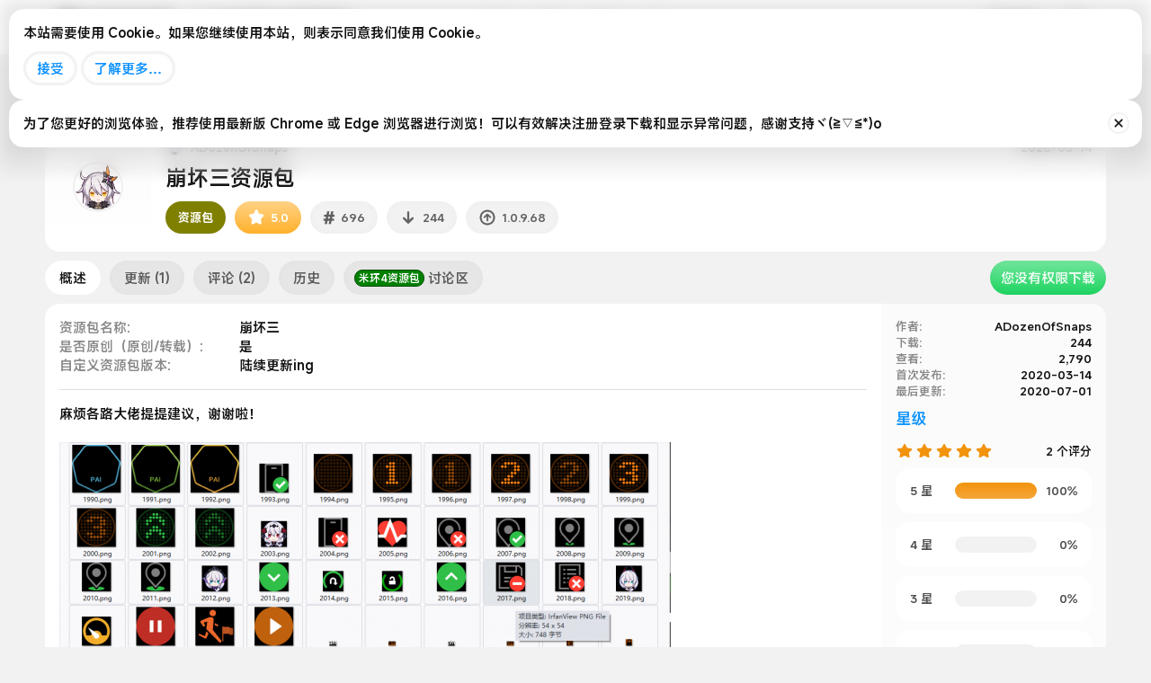

--- FILE ---
content_type: text/html; charset=utf-8
request_url: https://www.bandbbs.cn/resources/696/
body_size: 23213
content:
<!DOCTYPE html>
<html id="XF" lang="zh-Hans" dir="LTR"
	data-xf="2.3"
	data-app="public"
	
	
	data-template="xfrm_resource_view"
	data-container-key="xfrmCategory-9"
	data-content-key="resource-696"
	data-logged-in="false"
	data-cookie-prefix="xf_"
	data-csrf="1769336446,ce7dbe934af0a8df490d50b055dfe2ed"
	class="has-no-js template-xfrm_resource_view"
	 data-run-jobs="">
<head>
	
	<meta name="color-scheme" content="dark light">
	<script src="https://static.cloudflare.ltd/Bandbbs_CDN/styles/bandbbs_new_svg/figma-squircle-web.js"></script>
	<script>
		window.figmaSquircleConfig = {
			".overlay>.overlay-content": { cornerRadius: 26, smoothing: 0.8 },
			".tooltip--member .tooltip-content .memberProfileBanner": { cornerRadius: 10, smoothing:1 },
			".isSelfSide.message--conversationMessage .message-content, .notice, .digital-res-notice, .memberHeader--withBanner, .memberHeader--withBanner .memberHeader-blurbContainer, .memberTooltip--withBanner .memberTooltip-blurbContainer": { cornerRadius: 16, smoothing: 0.7 }
		};
		
	</script>
	<style>
		/* 深色模式覆盖样式-媒体查询自动 */
		@media (prefers-color-scheme: dark) {
			html:not(.has-browser-safari, [data-variation]) {
				filter: brightness(0.9) invert(1) hue-rotate(180deg);
				
				.digital-res-notice,
				img[src="https://static.cloudflare.ltd/Bandbbs_CDN/styles/bandbbs_new_svg/png128h/pin.png"],
				.message-avatar-online,
				.userBanner,
				.resource-download-btn .button,
				.label,
				.staffBar-toggleButton,
				ul.listPlain.listInline.listInline--block img,
				div[data-template-name="public:account_wrapper"]>.block-container>.block-body li.block-row>.contentRow>.contentRow-figure>img,
				.badgeIcon,
				.attachment-img-prew,
				.profileBannerContainer .memberProfileBanner,
				.avatar,
				a.articlePreview-image img,
				a.file-preview img,
				.icon,
				.bbImage,
				div.bdMedal_medalImage img,
				.reaction-image,
				.smilie--emoji,
				.fancybox__container,
				.bbbox,
				iframe,
				.res-star,
				img.fr-draggable {
					filter: invert(1) hue-rotate(180deg) brightness(1.1);
				}

				.bbbox .bbImage,
				.digital-res-notice .label {
					filter: unset !important;
				}

				ul.bdMedal_userMedals a,
				ul.bdMedal_userMedals img {
					opacity: 1 !important;
				}

				.memberTooltip--withBanner .memberProfileBanner,
				.memberHeader--withBanner .memberProfileBanner,
				.fauxBlockLink.memberProfileBanner {
					filter: invert(1) hue-rotate(180deg) brightness(1.1);

					.avatar,
					.userBanner,
					.badgeIcon {
						filter: none
					}

					.memberHeader-buttons img,
					.memberHeader-buttons .button {
						filter: invert(1) hue-rotate(180deg);
					}
				}

				body[data-template="category_view"] .node-main {
					filter: invert(1) hue-rotate(180deg);

					>div {
						filter: invert(1) hue-rotate(180deg) brightness(1.1);
					}
				}

				div.offCanvasMenu .offCanvasMenu-backdrop {
					background: hsl(0, 0%, 100%, .25) !important;
				}

				img[style="height: 50px;border-radius: 15px;box-shadow: 0 0 20px 3px hsl(0, 0%, 0%, .1);"] {
					box-shadow: 0 0 20px 3px hsl(0, 0%, 100%, 1) !important;
				}

				.menu,
				.staffBar-menu,
				.p-breadcrumbs {
					box-shadow: 0px 24px 48px 0px #ffffff !important;
				}

				.p-nav-mobile-bottom[style="box-shadow: 0 0 20px 3px hsl(0, 0%, 0%, .1);position: fixed;bottom: 0;left: 0; width: 100%;height: 70px; background-color: white; color: white;align-items: center; justify-content: center; font-size: 16px; z-index: 300;"],
				.p-navSticky.is-sticky {
					box-shadow: 0 0 20px 3px hsl(0, 0%, 100%, .5) !important;
				}

				.tooltip--bookmark .tooltip-content,
				.tooltip--member .tooltip-content,
				.tooltip--share .tooltip-content {
					box-shadow: 0 5px 10px 0 hsl(0, 0%, 100%, .35) !important;
				}

				.overlay-container {
					background: hsl(0deg 0% 100% / 50%) !important;

					.overlay-title {
						color: black !important;

						.overlay-titleCloser {
							color: black !important;
						}
					}
				}

				a,
				a:link,
				a:visited,
				a:hover,
				a:active,
				.button {
					-webkit-tap-highlight-color: rgba(0, 0, 0, .2) !important;
				}

				.avatar.avatar--default.avatar--default--image {
					filter: none !important;
				}

				.attachment-img-prew {
					border: 1px solid rgb(42, 42, 42) !important;
				}
			}
		}

		/* 深色模式覆盖样式-xf手动 */
		html[data-variation="alternate"] {
			filter: brightness(0.9) invert(1) hue-rotate(180deg);

			.digital-res-notice,
			img[src="https://static.cloudflare.ltd/Bandbbs_CDN/styles/bandbbs_new_svg/png128h/pin.png"],
			.message-avatar-online,
			.userBanner,
			.resource-download-btn .button,
			.label,
			.staffBar-toggleButton,
			ul.listPlain.listInline.listInline--block img,
			div[data-template-name="public:account_wrapper"]>.block-container>.block-body li.block-row>.contentRow>.contentRow-figure>img,
			.badgeIcon,
			.attachment-img-prew,
			.profileBannerContainer .memberProfileBanner,
			.avatar,
			a.articlePreview-image img,
			a.file-preview img,
			.icon,
			.bbImage,
			div.bdMedal_medalImage img,
			.reaction-image,
			.smilie--emoji,
			.fancybox__container,
			.bbbox,
			iframe,
			.res-star,
			img.fr-draggable {
				filter: invert(1) hue-rotate(180deg) brightness(1.1);
			}

			.bbbox .bbImage,
			.digital-res-notice .label {
				filter: unset !important;
			}

			ul.bdMedal_userMedals a,
			ul.bdMedal_userMedals img {
				opacity: 1 !important;
			}

			.memberTooltip--withBanner .memberProfileBanner,
			.memberHeader--withBanner .memberProfileBanner,
			.fauxBlockLink.memberProfileBanner {
				filter: invert(1) hue-rotate(180deg) brightness(1.1);

				.avatar,
				.userBanner,
				.badgeIcon {
					filter: none
				}

				.memberHeader-buttons img,
				.memberHeader-buttons .button {
					filter: invert(1) hue-rotate(180deg);
				}
			}

			body[data-template="category_view"] .node-main {
				filter: invert(1) hue-rotate(180deg);

				>div {
					filter: invert(1) hue-rotate(180deg) brightness(1.1);
				}
			}

			div.offCanvasMenu .offCanvasMenu-backdrop {
				background: hsl(0, 0%, 100%, .25) !important;
			}

			img[style="height: 50px;border-radius: 15px;box-shadow: 0 0 20px 3px hsl(0, 0%, 0%, .1);"] {
				box-shadow: 0 0 20px 3px hsl(0, 0%, 100%, 1) !important;
			}

			.menu,
			.staffBar-menu,
			.p-breadcrumbs {
				box-shadow: 0px 24px 48px 0px #ffffff !important;
			}

			.p-nav-mobile-bottom[style="box-shadow: 0 0 20px 3px hsl(0, 0%, 0%, .1);position: fixed;bottom: 0;left: 0; width: 100%;height: 70px; background-color: white; color: white;align-items: center; justify-content: center; font-size: 16px; z-index: 300;"],
			.p-navSticky.is-sticky {
				box-shadow: 0 0 20px 3px hsl(0, 0%, 100%, .5) !important;
			}

			.tooltip--bookmark .tooltip-content,
			.tooltip--member .tooltip-content,
			.tooltip--share .tooltip-content {
				box-shadow: 0 5px 10px 0 hsl(0, 0%, 100%, .35) !important;
			}

			.overlay-container {
				background: hsl(0deg 0% 100% / 50%) !important;

				.overlay-title {
					color: black !important;

					.overlay-titleCloser {
						color: black !important;
					}
				}
			}

			a,
			a:link,
			a:visited,
			a:hover,
			a:active,
			.button {
				-webkit-tap-highlight-color: rgba(0, 0, 0, .2) !important;
			}

			.avatar.avatar--default.avatar--default--image {
				filter: none !important;
			}

			.attachment-img-prew {
				border: 1px solid rgb(42, 42, 42) !important;
			}
		}
    </style>
	<!-- <link rel="stylesheet" href="https://cdn-font.hyperos.mi.com/font/css?family=MiSans_VF:VF:Chinese_Simplify,Latin&amp;display=swap"> -->
	<link rel="stylesheet" href="https://i02.appmifile.com/i18n/fonts/MiSansChinese/index.css">
	<!-- <link rel="stylesheet" href="https://font.sec.miui.com/font/css?family=MiSans:200,300,400,450,500,600,650,700:Chinese_Simplify,Latin&display=swap"> -->
	<link rel="stylesheet" href="https://cdn-font.hyperos.mi.com/font/css?family=MiSans:100,200,300,400,500,600:Chinese_Simplify,Latin&display=swap">
	<!-- <link rel="stylesheet" href="https://fonts.googleapis.com/css2?family=Inter:ital,opsz,wght@0,14..32,100..900;1,14..32,100..900&display=swap"> -->
	
	
	
	
	
	<meta name="keywords" content="小米手环,米坛社区,小米手环6表盘,小米手环5表盘,小米手环4表盘,小米手环3表盘,华为手环表盘,荣耀手环表盘,华米表盘,华米自定义表盘,自定义表盘,华米论坛,amazfitwatchface,amazfitwatchfaces,kindyear,wear os,wearos,oppo手表,小米手表,表盘自定义工具,自定义表盘,自定义资源包,自定义字体,notifyformiband,notifyforamazfit,华米手表论坛,ticwatch论坛,小米手环7小程序,zeppos,suiteki,wearos">	


	<meta charset="utf-8" />
	<title>资源包 - 崩坏三资源包 | 米坛社区 BandBBS</title>
	<link rel="manifest" href="/webmanifest.php">

	<meta http-equiv="X-UA-Compatible" content="IE=Edge" />
	<meta name="viewport" content="width=device-width, initial-scale=1, viewport-fit=cover">

	
		
			
				<meta name="theme-color" media="(prefers-color-scheme: light)" content="#ffffff" />
				<meta name="theme-color" media="(prefers-color-scheme: dark)" content="#ffffff" />
			
		
	

	<meta name="apple-mobile-web-app-title" content="米坛社区">
	
		<link rel="apple-touch-icon" href="https://static.cloudflare.ltd/Bandbbs_CDN/PWA/pwa_icon_192.png">
		

	
		
		<meta name="description" content="麻烦各路大佬提提建议，谢谢啦！" />
		<meta property="og:description" content="麻烦各路大佬提提建议，谢谢啦！" />
		<meta property="twitter:description" content="麻烦各路大佬提提建议，谢谢啦！" />
	
	
		<meta property="og:url" content="https://www.bandbbs.cn/resources/696/" />
	
		<link rel="canonical" href="https://www.bandbbs.cn/resources/696/" />
	

	
		
	
	
	<meta property="og:site_name" content="米坛社区 BandBBS" />


	
	
		
	
	
	<meta property="og:type" content="website" />


	
	
		
	
	
	
		<meta property="og:title" content="资源包 - 崩坏三资源包" />
		<meta property="twitter:title" content="资源包 - 崩坏三资源包" />
	


	
	
	
	

	
	
		<script async src="https://www.googletagmanager.com/gtag/js?id=G-6X0BVW828B"></script>
	
	<script>
		window.dataLayer=window.dataLayer||[];function gtag(){dataLayer.push(arguments)}gtag("js",new Date);gtag('config','G-6X0BVW828B',{'style_id':22,'user_properties': {
		
		'user_group_id':1,
		},});
!function(b,c){"object"==typeof console&&"function"==typeof console.error&&(console.error_old=console.error,console.error=function(){console.error_old.apply(this,arguments);b.gtag("event","exception",{error_type:"console",error_message:arguments[0],fatal:!1})});b.onerror=function(a,d,e){b.gtag("event","exception",{error_type:"javascript",error_message:a,error_location:d,error_line_number:e,fatal:!1})};b.onload=function(){c.querySelectorAll("img").forEach(a=>{a.complete&&0===a.naturalWidth&&b.gtag("event",
"exception",{error_type:"image",error_message:"not_loaded",error_location:a.src,fatal:!1})})}}(window,document);
	</script>


	
	
		
	
	

	<link rel="stylesheet" href="/css.php?css=public%3Anormalize.css%2Cpublic%3Afa.css%2Cpublic%3Avariations.less%2Cpublic%3Acore.less%2Cpublic%3Aapp.less&amp;s=22&amp;l=2&amp;d=1769225380&amp;k=c7f2c505f5b7980a6083137cce3afeb9705ca7fe" />

	

<link rel="stylesheet" href="/css.php?css=public%3Alightbox.less&amp;s=22&amp;l=2&amp;d=1769225380&amp;k=b938b23492b765ee2b90d4857a80747923239aa1" />
<link rel="stylesheet" href="/css.php?css=public%3Amessage.less&amp;s=22&amp;l=2&amp;d=1769225380&amp;k=a8cf76e2d2ec84de58f6881e9c81a5616b54848c" />
<link rel="stylesheet" href="/css.php?css=public%3Amobile_app.css&amp;s=22&amp;l=2&amp;d=1769225380&amp;k=217f71c3e6ffef15dd04dc16e0276b63175e34a6" />
<link rel="stylesheet" href="/css.php?css=public%3Anotices.less&amp;s=22&amp;l=2&amp;d=1769225380&amp;k=a377df11b742c5b45be46f682ab0d6c5f764a7e3" />
<link rel="stylesheet" href="/css.php?css=public%3Aozzmodz_badges.less&amp;s=22&amp;l=2&amp;d=1769225380&amp;k=ddf360a017569c5032ee638b1abacf7da3a136e4" />
<link rel="stylesheet" href="/css.php?css=public%3Aprogress_bar.less&amp;s=22&amp;l=2&amp;d=1769225380&amp;k=0997f9aca12a043ee9dfcc8d6dbf34b71c23af7a" />
<link rel="stylesheet" href="/css.php?css=public%3Arating_stars.less&amp;s=22&amp;l=2&amp;d=1769225380&amp;k=5fabbb55b671ae894d1205a1976954cba7abb848" />
<link rel="stylesheet" href="/css.php?css=public%3Ashare_controls.less&amp;s=22&amp;l=2&amp;d=1769225380&amp;k=2c520f7373a16a8bf3011115351eb095b512404f" />
<link rel="stylesheet" href="/css.php?css=public%3Axfrm.less&amp;s=22&amp;l=2&amp;d=1769225380&amp;k=680d58e52721c70193912384c08a836432f56eba" />
<link rel="stylesheet" href="/css.php?css=public%3Aextra.less&amp;s=22&amp;l=2&amp;d=1769225380&amp;k=d858acc55a8d7c728cee426ba6d4453b4c3f7918" />
<style>

.p-footer-at_pgsat_timeStats {
    margin-top: 0px;
    text-align: center;
    font-size: 11px;
	order: 100;
}

</style>




	
		<script src="/js/xf/preamble.min.js?_v=d41525fa"></script>
	

	
	<script src="/js/vendor/vendor-compiled.js?_v=d41525fa" defer></script>
	<script src="/js/xf/core-compiled.js?_v=d41525fa" defer></script>

	<script>
		window.addEventListener('DOMContentLoaded', function() {
			XF.extendObject(true, XF.config, {
				// 
				userId: 0,
				enablePush: true,
				pushAppServerKey: 'BHWWmm1ONXDbAIFqUBHIPavN0XzOFvSBrpg0q2ncBaJ0heSTXrVkkS9lXp4iweHB5AKN2hEjYb0zlAW2yoVAgyI=',
				url: {
					fullBase: 'https://www.bandbbs.cn/',
					basePath: '/',
					css: '/css.php?css=__SENTINEL__&s=22&l=2&d=1769225380',
					js: '/js/__SENTINEL__?_v=d41525fa',
					icon: '/data/local/icons/__VARIANT__.svg?v=1769225381#__NAME__',
					iconInline: '/styles/fa/__VARIANT__/__NAME__.svg?v=5.15.3',
					keepAlive: '/login/keep-alive'
				},
				cookie: {
					path: '/',
					domain: '',
					prefix: 'xf_',
					secure: true,
					consentMode: 'simple',
					consented: ["optional","_third_party"]
				},
				cacheKey: 'f3ed7234243583f554e27d349fe769c5',
				csrf: '1769336446,ce7dbe934af0a8df490d50b055dfe2ed',
				js: {"\/js\/xf\/lightbox-compiled.js?_v=d41525fa":true,"\/js\/xf\/comment.min.js?_v=d41525fa":true},
				fullJs: false,
				css: {"public:lightbox.less":true,"public:message.less":true,"public:mobile_app.css":true,"public:notices.less":true,"public:ozzmodz_badges.less":true,"public:progress_bar.less":true,"public:rating_stars.less":true,"public:share_controls.less":true,"public:xfrm.less":true,"public:extra.less":true},
				time: {
					now: 1769336446,
					today: 1769270400,
					todayDow: 0,
					tomorrow: 1769356800,
					yesterday: 1769184000,
					week: 1768752000,
					month: 1767196800,
					year: 1767196800
				},
				style: {
					light: 'default',
					dark: 'alternate',
					defaultColorScheme: 'light'
				},
				borderSizeFeature: '3px',
				fontAwesomeWeight: 'r',
				enableRtnProtect: true,
				
				enableFormSubmitSticky: true,
				imageOptimization: 'optimize',
				imageOptimizationQuality: 0.85,
				uploadMaxFilesize: 52428800,
				uploadMaxWidth: 0,
				uploadMaxHeight: 0,
				allowedVideoExtensions: ["m4v","mov","mp4","mp4v","mpeg","mpg","ogv","webm"],
				allowedAudioExtensions: ["mp3","opus","ogg","wav"],
				shortcodeToEmoji: false,
				visitorCounts: {
					conversations_unread: '0',
					alerts_unviewed: '0',
					total_unread: '0',
					title_count: true,
					icon_indicator: true
				},
				jsMt: {"xf\/action.js":"51231211","xf\/embed.js":"51231211","xf\/form.js":"51231211","xf\/structure.js":"51231211","xf\/tooltip.js":"51231211"},
				jsState: {},
				publicMetadataLogoUrl: '',
				publicPushBadgeUrl: 'https://static.cloudflare.ltd/Bandbbs_CDN/bandbbslogo/favicon.png'
			});

			XF.extendObject(XF.phrases, {
				// 
"svStandardLib_time.day": "{count} day",
"svStandardLib_time.days": "{count} 天",
"svStandardLib_time.hour": "{count} hour",
"svStandardLib_time.hours": "{count} 小时",
"svStandardLib_time.minute": "{count} 分钟",
"svStandardLib_time.minutes": "{count} 分钟",
"svStandardLib_time.month": "{count} month",
"svStandardLib_time.months": "{count} 月",
"svStandardLib_time.second": "{count} second",
"svStandardLib_time.seconds": "{count} 秒",
"svStandardLib_time.week": "time.week",
"svStandardLib_time.weeks": "{count} 周",
"svStandardLib_time.year": "{count} year",
"svStandardLib_time.years": "{count} 年",
				date_x_at_time_y:     "{date}， {time}",
				day_x_at_time_y:      "{day}，{time}",
				yesterday_at_x:       "昨天 {time}",
				x_minutes_ago:        "{minutes} 分钟以前",
				one_minute_ago:       "1 分钟之前",
				a_moment_ago:         "刚刚",
				today_at_x:           "今天 {time}",
				in_a_moment:          "片刻之内",
				in_a_minute:          "一分钟",
				in_x_minutes:         "{minutes} 分钟内",
				later_today_at_x:     "今天{time}",
				tomorrow_at_x:        "明天的 {time}",
				short_date_x_minutes: "{minutes}分钟",
				short_date_x_hours:   "{hours}小时",
				short_date_x_days:    "{days}天",

				day0: "星期日",
				day1: "星期一",
				day2: "星期二",
				day3: "星期三",
				day4: "星期四",
				day5: "星期五",
				day6: "星期六",

				dayShort0: "星期日",
				dayShort1: "星期一",
				dayShort2: "星期二",
				dayShort3: "星期三",
				dayShort4: "星期四",
				dayShort5: "星期五",
				dayShort6: "星期六",

				month0: "一月",
				month1: "二月",
				month2: "三月",
				month3: "四月",
				month4: "五月",
				month5: "六月",
				month6: "七月",
				month7: "八月",
				month8: "九月",
				month9: "十月",
				month10: "十一月",
				month11: "十二月",

				active_user_changed_reload_page: "活跃用户已经更改，请刷新此页面以重新加载最新版本。",
				server_did_not_respond_in_time_try_again: "服务器响应超时，请重试。",
				oops_we_ran_into_some_problems: "哦豁！遇到了一些问题。",
				oops_we_ran_into_some_problems_more_details_console: "哎呀！我们遇到了一些问题。请您稍后再试。更多错误详情可能在浏览器控制台中。",
				file_too_large_to_upload: "文件太大了装不下，换一个吧",
				uploaded_file_is_too_large_for_server_to_process: "上传的文件太大，服务器无法进行处理。",
				files_being_uploaded_are_you_sure: "文件仍在上传中。您确定要提交这张表格吗？",
				attach: "添加附件",
				rich_text_box: "富文本框",
				close: "关闭",
				link_copied_to_clipboard: "链接已复制到剪贴板。",
				text_copied_to_clipboard: "文本已复制到剪贴板。",
				loading: "正在加载…",
				you_have_exceeded_maximum_number_of_selectable_items: "已超过可选择项目的最大数量",

				processing: "正在处理",
				'processing...': "正在处理…",

				showing_x_of_y_items: "当前显示 {count} 总计 {total}",
				showing_all_items: "显示全部项目",
				no_items_to_display: "没有要显示的项目",

				number_button_up: "放大",
				number_button_down: "缩小",

				push_enable_notification_title: "在米坛社区 BandBBS成功启用推送通知",
				push_enable_notification_body: "感谢您启用推送通知！",

				pull_down_to_refresh: "下拉刷新",
				release_to_refresh: "松手刷新",
				refreshing: "正在刷新…"
			});
		});
	
window.addEventListener('DOMContentLoaded',()=>{XF.on(document,"xf:reinit",(a)=>{if(a&&typeof(a)==='object'&&Object.prototype.toString.call(a)==='[object Event]'){if(typeof(a.target.querySelectorAll)==='function'){a.target.querySelectorAll(".overlay[data-url]:not([ga])").forEach(b=>{ b.setAttribute('ga',1);gtag("event","page_view",{page_title:b.querySelector(".overlay-title").textContent,page_location:b.getAttribute("data-url")})})}}})});document.querySelectorAll(".file-preview").forEach(filePreview=>{filePreview.addEventListener("click",()=>{gtag('event','file_download',{link_url:(new URL(filePreview.getAttribute("href"),window.location.origin)).href, file_name:filePreview.parentNode.querySelector('.file-name').textContent});});});document.querySelectorAll('.shareButtons-button').forEach(shareButton=>{shareButton.addEventListener('click',()=>{gtag('event','share',{method:shareButton.getAttribute('class').match(/.*shareButtons-button--(.*?)$|\s/)[1]});});});document.querySelectorAll('.bookmarkLink:not(.is-bookmarked)').forEach(bookmarkLink=>{bookmarkLink.addEventListener('click',()=>{gtag('event','bookmark');});});setTimeout(()=>{document.querySelectorAll(".adsbygoogle").forEach(a=>{a.addEventListener("mouseenter",()=>{XF.aH=!0});a.addEventListener("mouseleave",()=>{XF.aH=!1});gtag("event","ads_impression",{ad_platform:"adsense"})});["pagehide","blur"].forEach(function(a){window.addEventListener(a,()=>{XF.aH&&gtag("event","ad_click",{ad_platform:"adsense"})},!1)})},3E3);
</script>

	<script src="/js/xf/lightbox-compiled.js?_v=d41525fa" defer></script>
<script src="/js/xf/comment.min.js?_v=d41525fa" defer></script>



	
		<link rel="icon" type="image/png" href="https://static.cloudflare.ltd/Bandbbs_CDN/bandbbslogo/favicon_32.png" sizes="32x32" />
	

	
</head>
<body data-template="xfrm_resource_view">

<div class="p-pageWrapper" id="top">

	

	<header class="p-header" id="header">
		<div class="p-header-inner">
			<div class="p-header-content">
				<div class="p-header-logo p-header-logo--image">
					<a href="https://www.bandbbs.cn">
						

	

	
		
		

		
	
		
		

		
	

	

	<picture data-variations="{&quot;default&quot;:{&quot;1&quot;:&quot;\/styles\/default\/xenforo\/xenforo-logo.svg&quot;,&quot;2&quot;:null},&quot;alternate&quot;:{&quot;1&quot;:&quot;\/styles\/default\/xenforo\/xenforo-logo.svg&quot;,&quot;2&quot;:null}}">
		
		
		

		
			
			
			

			
		

		<img src="/styles/default/xenforo/xenforo-logo.svg"  width="100" height="36" alt="米坛社区 BandBBS" />
	</picture>


					</a>
				</div>

				

	

		
		<meta name="google-adsense-account" content="ca-pub-3411775177885960">

	

	
	<meta name="google-adsense-account" content="ca-pub-3403926151780977">

	
	<script type="text/javascript">
	    (function(c,l,a,r,i,t,y){
	        c[a]=c[a]||function(){(c[a].q=c[a].q||[]).push(arguments)};
	        t=l.createElement(r);t.async=1;t.src="https://www.clarity.ms/tag/"+i;
	        y=l.getElementsByTagName(r)[0];y.parentNode.insertBefore(t,y);
	    })(window, document, "clarity", "script", "l17vj2y408");
		window.clarity ("set", "id", "0");
	</script>


			</div>
		</div>
	</header>

	
	

	
		<div class="p-navSticky p-navSticky--primary" data-xf-init="sticky-header" >
			
		<nav class="p-nav">
			<div class="p-nav-inner" style="display: flex;justify-content: space-between;align-items: center;height:60px;">
				<div class="p-nav-smallLogo" style="width: 100%;max-width:100%">
					<div style="display: flex;align-items: center;margin: 0 20px;">
						
							<div class="p-nav-mobile-left" style="position: absolute; top: 0;left: 0;z-index: 10; height: 60px;display: flex;align-items: center; padding-left: 20px; ">
								<a href="#" onclick="return goBack();" >
									<img style="height: 38px;" src="https://static.cloudflare.ltd/Bandbbs_CDN/styles/bandbbs_new_svg/png128h/back.png" alt="Back" />
								</a>
							</div>
							<div class="p-nav-mobile-logo" style="display: flex;align-items: center;flex-grow: 1;justify-content: center;width: -webkit-fill-available;">
								<h2 id="lastBreadcrumbMobile" style="height: 28px;color: rgba(0, 0, 0, 0.9);font-size: 20px;font-weight: 600;text-align: center;overflow: hidden; white-space: nowrap; text-overflow: ellipsis; margin: 0 38px;display: none;"></h2>
								
									<h1 href="#top" style="height: 28px;color: rgba(0, 0, 0, 0.9);font-size: 20px;font-weight: 600;text-align: center;overflow: hidden; white-space: nowrap; text-overflow: ellipsis; margin: 0 38px;">详情</h1>
								
							</div>
							
							
						
						
					</div>
				</div>

				<div class="p-nav-scroller hScroller" style="width: 100%;height: 100%;">
					<div style="display: flex;align-items: center;margin: 0 20px;height: 100%;">
						<!-- Logo on the left -->
						<div class="p-nav-logo" style="display: flex;align-items: center;flex-shrink: 0;max-width: calc(50% - 110px);width: 100%;height: 100%;">
							<a href="/" style="flex-shrink: 0;" class="img-button">
								<img src="https://static.cloudflare.ltd/Bandbbs_CDN/styles/bandbbs_new_svg/png128h/logo.png" style="margin: 0 5px;" alt="Logo" />
							</a>

							<h2 id="lastBreadcrumb" onclick="toggleBreadcrumbs()" style="cursor: pointer;color:#191919;font-size: 23px;padding-top: 2.5px;transform: skew(-8deg);font-weight: 700;overflow: auto;text-overflow: ellipsis;white-space: nowrap;width: 100%;height: 100%;display: none;align-items: center;scrollbar-width: none;mask: linear-gradient(270deg, rgba(255, 255, 255, 0) 0%, rgba(255, 255, 255, 1) 60px);-webkit-mask: linear-gradient(270deg, rgba(255, 255, 255, 0) 0%, rgba(255, 255, 255, 1) 60px);"></h2>
							

							
	
		<ul class="p-breadcrumbs " style="display: none;gap: 10px;position: fixed;top: 50px;margin-left: 144px;z-index: 1000;background: white;box-shadow: rgba(0, 0, 0, 0.12) 0px 24px 48px 0px;border: 1px solid rgba(0, 0, 0, 0.1);padding: 0 10px;border-radius: 16px;color: rgba(0, 0, 0, 0.9);"
			itemscope itemtype="https://schema.org/BreadcrumbList">
			
				

				
				

				
					
					
	<li itemprop="itemListElement" itemscope itemtype="https://schema.org/ListItem" style="background: #F2F2F2;border-radius: 10px;padding: 16px 10px 16px 13px; display: flex; align-items: center; justify-content: space-between;">
		<a href="https://www.bandbbs.cn" itemprop="item">
			<span itemprop="name">主页</span>
		</a>
		<meta itemprop="position" content="1" />
	</li>

				

				
					
					
	<li itemprop="itemListElement" itemscope itemtype="https://schema.org/ListItem" style="background: #F2F2F2;border-radius: 10px;padding: 16px 10px 16px 13px; display: flex; align-items: center; justify-content: space-between;">
		<a href="/resources/" itemprop="item">
			<span itemprop="name">资源商城</span>
		</a>
		<meta itemprop="position" content="2" />
	</li>

				
				
					
					
	<li itemprop="itemListElement" itemscope itemtype="https://schema.org/ListItem" style="background: #F2F2F2;border-radius: 10px;padding: 16px 10px 16px 13px; display: flex; align-items: center; justify-content: space-between;">
		<a href="/resources/categories/19/" itemprop="item">
			<span itemprop="name">小米手环</span>
		</a>
		<meta itemprop="position" content="3" />
	</li>

				
					
					
	<li itemprop="itemListElement" itemscope itemtype="https://schema.org/ListItem" style="background: #F2F2F2;border-radius: 10px;padding: 16px 10px 16px 13px; display: flex; align-items: center; justify-content: space-between;">
		<a href="/resources/categories/20/" itemprop="item">
			<span itemprop="name">小米手环4</span>
		</a>
		<meta itemprop="position" content="4" />
	</li>

				
					
					
	<li itemprop="itemListElement" itemscope itemtype="https://schema.org/ListItem" style="background: #F2F2F2;border-radius: 10px;padding: 16px 10px 16px 13px; display: flex; align-items: center; justify-content: space-between;">
		<a href="/resources/categories/9/" itemprop="item">
			<span itemprop="name">小米手环4资源包</span>
		</a>
		<meta itemprop="position" content="5" />
	</li>

				
			
		</ul>
	

						</div>
						
						<!-- Center navigation items -->
						<div class="p-nav-center" style="display: flex;align-items: center;justify-content: center;position: absolute;left: 50%;transform: translateX(-50%);white-space: nowrap;">
							<a href="/" class="img-button not-active">
								<img src="https://static.cloudflare.ltd/Bandbbs_CDN/styles/bandbbs_new_svg/png128h/home-icon.png" alt="Home" />
							</a>
							<a href="/resources/" class="img-button not-active">
								<img src="https://static.cloudflare.ltd/Bandbbs_CDN/styles/bandbbs_new_svg/png128h/res-icon.png" alt="Resources" />
							</a>
							<a href="/whats-new/" class="img-button not-active">
								<img src="https://static.cloudflare.ltd/Bandbbs_CDN/styles/bandbbs_new_svg/png128h/forum-icon.png" alt="News" />
							</a>
							<a href="/members/0/" class="img-button not-active">
								<img src="https://static.cloudflare.ltd/Bandbbs_CDN/styles/bandbbs_new_svg/png128h/profile-icon.png" alt="Account" />
							</a>
						</div>
						
					
						<!-- Right-aligned navigation items -->
						<div class="p-nav-right" style="display: flex;align-items: center;justify-content: flex-end;flex-shrink: 0;right: 20px;position: absolute;">
							
								<a href="/login/" class="img-button">
									<img src="https://static.cloudflare.ltd/Bandbbs_CDN/styles/bandbbs_new_svg/png128h/login.png" alt="Login" />
								</a>
							
							
							<a href="/search/" class="img-button">
								<img src="https://static.cloudflare.ltd/Bandbbs_CDN/styles/bandbbs_new_svg/png128h/search-icon.png" alt="Search" />
							</a>
						</div>
					</div>
				</div>

			</div>
		</nav>
	
		</div>
		
		
			<div class="p-sectionLinks p-sectionLinks--empty"></div>
		
	
		

	<div class="offCanvasMenu offCanvasMenu--nav js-headerOffCanvasMenu" data-menu="menu" aria-hidden="true" data-ocm-builder="navigation">
		<div class="offCanvasMenu-backdrop" data-menu-close="true"></div>
		<div class="offCanvasMenu-content">
			<div class="offCanvasMenu-header">
				菜单
				<a class="offCanvasMenu-closer" data-menu-close="true" role="button" tabindex="0" aria-label="关闭"></a>
			</div>
			
				<div class="p-offCanvasRegisterLink">
					<div class="offCanvasMenu-linkHolder">
						<a href="/login/" class="offCanvasMenu-link" data-xf-click="overlay" data-menu-close="true">
							登录
						</a>
					</div>
					<hr class="offCanvasMenu-separator" />
					
						<div class="offCanvasMenu-linkHolder">
							<a href="/login/register" class="offCanvasMenu-link" data-xf-click="overlay" data-menu-close="true">
								注册
							</a>
						</div>
						<hr class="offCanvasMenu-separator" />
					
				</div>
			
			<div class="js-offCanvasNavTarget"></div>
			<div class="offCanvasMenu-installBanner js-installPromptContainer" style="display: none;" data-xf-init="install-prompt">
				<div class="offCanvasMenu-installBanner-header">安装应用</div>
				<button type="button" class="button js-installPromptButton"><span class="button-text">安装</span></button>
				<template class="js-installTemplateIOS">

					<div class="js-installTemplateContent">
						<div class="overlay-title">如何在iOS上安装应用程序</div>
						<div class="block-body">
							<div class="block-row">
								<p>
									请参照下面的视频，了解如何将我们的网站作为WEB应用程序安装到您的设备上
								</p>
								<p style="text-align: center">
									<video src="/styles/default/xenforo/add_to_home.mp4"
										width="280" height="480" autoplay loop muted playsinline></video>
								</p>
								<p>
									<small><strong>请注意:</strong> 此功能在某些浏览器中可能无法使用</small>
								</p>
							</div>
						</div>
					</div>
				</template>
			</div>
		</div>
	</div>

	<div class="p-body">
		<div class="p-body-inner">
			<!--XF:EXTRA_OUTPUT-->

			
				<a id="loginBanner" href="/login/" data-xf-click="overlay" style="text-decoration: none;">
					<div style="display: flex;background: white;border-radius: 16px;margin-bottom: 10px;padding: 10px 16px;flex-direction: row;box-shadow: 0px 0px 24px 0px rgba(0, 0, 0, 0.01);justify-content: space-between;align-items: center;">
						<div style="display: flex;flex-direction: row;align-items: center;">
							<img style="width: 30px;height: 30px;" src="https://static.cloudflare.ltd/Bandbbs_CDN/styles/bandbbs_new_svg/png128h/touxiang.png"/>
							<div style="color: rgba(0, 0, 0, 0.9);font-size: 15px;margin-left: 8px;">
								点击登录
							</div>
						</div>
						<div style="display: flex;align-items: center;justify-content: center;height: 36px;">
							<img src="https://static.cloudflare.ltd/Bandbbs_CDN/styles/bandbbs_new_svg/png128h/arrow.png" style="width:20px;"/>
						</div>
						
					</div>
				</a>
				
			

			

			

			
			<!-- 
	
		<ul class="p-breadcrumbs " style="display: none;gap: 10px;position: fixed;top: 50px;margin-left: 144px;z-index: 1000;background: white;box-shadow: rgba(0, 0, 0, 0.12) 0px 24px 48px 0px;border: 1px solid rgba(0, 0, 0, 0.1);padding: 0 10px;border-radius: 16px;color: rgba(0, 0, 0, 0.9);"
			itemscope itemtype="https://schema.org/BreadcrumbList">
			
				

				
				

				
					
					
	<li itemprop="itemListElement" itemscope itemtype="https://schema.org/ListItem" style="background: #F2F2F2;border-radius: 10px;padding: 16px 10px 16px 13px; display: flex; align-items: center; justify-content: space-between;">
		<a href="https://www.bandbbs.cn" itemprop="item">
			<span itemprop="name">主页</span>
		</a>
		<meta itemprop="position" content="1" />
	</li>

				

				
					
					
	<li itemprop="itemListElement" itemscope itemtype="https://schema.org/ListItem" style="background: #F2F2F2;border-radius: 10px;padding: 16px 10px 16px 13px; display: flex; align-items: center; justify-content: space-between;">
		<a href="/resources/" itemprop="item">
			<span itemprop="name">资源商城</span>
		</a>
		<meta itemprop="position" content="2" />
	</li>

				
				
					
					
	<li itemprop="itemListElement" itemscope itemtype="https://schema.org/ListItem" style="background: #F2F2F2;border-radius: 10px;padding: 16px 10px 16px 13px; display: flex; align-items: center; justify-content: space-between;">
		<a href="/resources/categories/19/" itemprop="item">
			<span itemprop="name">小米手环</span>
		</a>
		<meta itemprop="position" content="3" />
	</li>

				
					
					
	<li itemprop="itemListElement" itemscope itemtype="https://schema.org/ListItem" style="background: #F2F2F2;border-radius: 10px;padding: 16px 10px 16px 13px; display: flex; align-items: center; justify-content: space-between;">
		<a href="/resources/categories/20/" itemprop="item">
			<span itemprop="name">小米手环4</span>
		</a>
		<meta itemprop="position" content="4" />
	</li>

				
					
					
	<li itemprop="itemListElement" itemscope itemtype="https://schema.org/ListItem" style="background: #F2F2F2;border-radius: 10px;padding: 16px 10px 16px 13px; display: flex; align-items: center; justify-content: space-between;">
		<a href="/resources/categories/9/" itemprop="item">
			<span itemprop="name">小米手环4资源包</span>
		</a>
		<meta itemprop="position" content="5" />
	</li>

				
			
		</ul>
	
 -->
			

			
	<noscript class="js-jsWarning"><div class="blockMessage blockMessage--important blockMessage--iconic u-noJsOnly">禁用JavaScript。为了获得更好的体验，请在运行之前启用浏览器中的JavaScript。</div></noscript>

			
	<div class="blockMessage blockMessage--important blockMessage--iconic js-browserWarning" style="display: none">您正在使用一款已经过时的浏览器！部分功能不能正常使用。<br />请尝试升级或使用 <a href="http://rj.baidu.com/soft/lists/3" target="_blank">其他浏览器</a>。</div>


			
				<div class="p-body-header">
					
		
		<div class="contentRow contentRow--hideFigureNarrow" style="border-radius: 16px;margin-bottom: 10px;background:white;box-shadow: 0px 0px 24px 0px rgba(0, 0, 0, 0.01);">
            <div style="display: flex;height: inherit;width: 10%;min-width: 90px;background: linear-gradient(180deg, rgba(0, 0, 0, 0.02) 0%, rgba(0, 0, 0, 0) 100%);justify-content: center;align-items: center;border-radius: 16px 0px 0px 0px;">
                <span class="contentRow-figure" style="width: 56px;height: 56px;display: flex;">
                    
                        <span  class="avatar avatar--n"><img src="/data/resource_icons/0/696.jpg?1584193196" alt="崩坏三资源包" loading="lazy" /></span>
                    
                </span>
            </div>
			
			<div class="contentRow-main" style="padding: 16px 16px 20px 16px;">
                <div style="display: flex; align-items: center; justify-content: space-between; height: 36px;margin-top: -6px;font-size: 13px;">
                    <div style="display: flex; align-items: center;">
                        <div class="node-extra-icon" style="width: 20px;">
                            <a href="/members/27964/" class="avatar avatar--xxs" data-user-id="27964" data-xf-init="member-tooltip" style="width: 20px;height:20px">
			<img src="/data/avatars/s/27/27964.jpg?1593579536"  alt="ADozenOfSnaps" class="avatar-u27964-s" width="48" height="48" loading="lazy" /> 
		</a>
                        </div>

                        <div style="font-size: @xf-fontSizeLarge; font-weight: @xf-fontWeightHeavy; color: black;margin-left:4px;opacity: 0.7;margin-left: 8px" class="node-extra-user"><a href="/members/27964/" class="username " dir="auto" data-user-id="27964" data-xf-init="member-tooltip">ADozenOfSnaps</a></div>
                    </div>
                    <div style="text-align: right; font-size: @xf-fontSizeLarge; font-weight: @xf-fontWeightHeavy; color: rgba(0, 0, 0, 0.6);">
                        <time  class="u-dt" dir="auto" datetime="2020-03-14T21:39:56+0800" data-timestamp="1584193196" data-date="2020-03-14" data-time="21:39" data-short="3/20" title="2020-03-14， 21:39">2020-03-14</time>
                    </div>
                </div>
				<div class="p-title" style="margin-bottom: 4px;">
					<h1 class="p-title-value">
						
							崩坏三资源包
						
					</h1>
				</div>
                
				<div style="display: flex;align-items: flex-end;justify-content: space-between;width: 100%;">
                    <h2 style="background: #f2f2f2;display: flex;align-items: center;margin: 0;"
                        class="block-tabHeader block-tabHeader--memberTabs tabs hScroller"
                        data-xf-init="tabs h-scroller"
                        data-panes=".js-memberTabPanes"
                        data-state="replace"
                        role="tablist">
                        <span class="hScroller-scroll" style="display: -webkit-box;">
                            
                            <span class="label label--olive" dir="auto">资源包</span><span class="label-append">&nbsp;</span>
                            
								<div class="res-star" style="display: flex;align-items: center;justify-content: center;height: 36px;border-radius: 999px;background: linear-gradient(180deg, #FFD386 0%, #FFB12B 100%);box-shadow: inset 0px 0px 10px 0px rgba(0, 0, 0, 0.02);padding: 0 14px;margin-right: 10px;">
									<img src="https://static.cloudflare.ltd/Bandbbs_CDN/styles/bandbbs_new_svg/png128h/star.png" style="width:20px;margin-right: 6px;"/>
									<span style="font-weight: @xf-fontWeightHeavy;color: rgba(255, 255, 255, 1);font-size: 13px">5.0</span>
								</div>
							
							<div style="display: flex;align-items: center;justify-content: center;height: 36px;border-radius: 999px;background: #F2F2F2;box-shadow: inset 0px 0px 10px 0px rgba(0, 0, 0, 0.02);padding: 0 14px;margin-right: 10px;">
								<div style="color: rgba(0, 0, 0, 0.6);font-size: 13px;display: flex;align-items: center;">
									<span style="font-size: 18px;font-weight: bolder;margin-right: 6px;">#</span>
									696
								</div>
							</div>
                            
                            
							
                            
							
							
								<div style="display: flex;align-items: center;justify-content: center;height: 36px;border-radius: 999px;background: #F2F2F2;box-shadow: inset 0px 0px 10px 0px rgba(0, 0, 0, 0.02);padding: 0 14px;margin-right: 10px;">
                                    <img src="https://static.cloudflare.ltd/Bandbbs_CDN/styles/bandbbs_new_svg/png128h/download.png" style="width:20px;margin-right: 6px;"/>
                                    <span style="font-weight: @xf-fontWeightHeavy;color: rgba(0, 0, 0, 0.6);font-size: 13px">244</span>
                                </div>
							
                            
                                <div style="display: flex;align-items: center;justify-content: center;height: 36px;border-radius: 999px;background: #F2F2F2;box-shadow: inset 0px 0px 10px 0px rgba(0, 0, 0, 0.02);padding: 0 14px;margin-right: 10px;">
                                    <img src="https://static.cloudflare.ltd/Bandbbs_CDN/styles/bandbbs_new_svg/png128h/version.png" style="width:20px;margin-right: 6px;"/>
                                    <span style="font-weight: @xf-fontWeightHeavy;color: rgba(0, 0, 0, 0.6);font-size: 13px">1.0.9.68</span>
                                </div>
                            
                            

                            
                            
                        
                            
                        </span>
                    </h2>
                </div> 

			</div>
		</div>
	
				</div>
				

			<div class="p-body-main  ">
				
				<div class="p-body-contentCol"></div>
				

				

				<div class="p-body-content">
					
					
					<div class="p-body-pageContent">





	

	




	



	
		<div class="tabs tabs--standalone" style="display: flex;justify-content: space-between;align-items: center;">
			<div class="hScroller" data-xf-init="h-scroller" style="flex: 1;">
				<span class="hScroller-scroll">
					<a class="tabs-tab is-active" href="/resources/696/#resflag">概述</a>
					
						
						
						
							<a class="tabs-tab " href="/resources/696/updates#resflag">更新 (1)</a>
						
						
							<a class="tabs-tab " href="/resources/696/reviews#resflag">评论 (2)</a>
						
						
							<a class="tabs-tab " href="/resources/696/history#resflag"><text class="action-text" >历史</text>
<img class="action-icon" src="https://static.cloudflare.ltd/Bandbbs_CDN/styles/bandbbs_new_svg/png128h/history.png" style="display:none; width: 20px;margin-top: 2px;" alt="历史" /></a>
						
						
							<a class="res-thread tabs-tab " href="/threads/1800/#resflag"><span class="label label--green" dir="auto">米环4资源包</span><span class="label-append">&nbsp;</span>讨论区</a>
						
					
						
						

				</span>
			</div>
            <div style="text-align: right;" class="resource-download-btn">
                
						

                    <div class="p-title-pageAction" style="margin: 0px;">
                        
                            <span class="button button--wrap is-disabled">您没有权限下载</span>
                        
                    </div>

						
                
            </div>
            
		</div>
	



	



	








	
	
	
		
	
	
	


	
	
	
		
	
	
	


	
	
		
	
	
	


	
	









	
		
		

		
			<script class="js-extraPhrases" type="application/json">
			{
				"lightbox_close": "关闭",
				"lightbox_next": "下一个",
				"lightbox_previous": "上一个",
				"lightbox_error": "请求的内容无法加载。 请稍后再试。",
				"lightbox_start_slideshow": "开始幻灯片放映",
				"lightbox_stop_slideshow": "停止幻灯片放映",
				"lightbox_full_screen": "全屏",
				"lightbox_thumbnails": "缩略图",
				"lightbox_download": "下载",
				"lightbox_share": "分享",
				"lightbox_zoom": "缩放",
				"lightbox_new_window": "新窗口",
				"lightbox_toggle_sidebar": "切换边栏"
			}
			</script>
		
		
	


<div class="block">
	
	<div class="block-container" style="background: white;">
		<div class="block-body lbContainer js-resourceBody"
			data-xf-init="lightbox"
			data-lb-id="resource-696"
			data-lb-caption-desc="ADozenOfSnaps &middot; 2020-03-14， 21:39">

			<div class="resourceBody">
				<article class="resourceBody-main js-lbContainer">
					

	
		
			<div class="resourceBody-fields resourceBody-fields--before">
				
					

	
		
			

			
				<dl class="pairs pairs--columns pairs--fixedSmall pairs--customField" data-field="mb3_res_name">
					<dt>资源包名称</dt>
					<dd>崩坏三</dd>
				</dl>
			
		
	
		
			

			
				<dl class="pairs pairs--columns pairs--fixedSmall pairs--customField" data-field="mb3_res_leixing">
					<dt>是否原创（原创/转载）</dt>
					<dd>是</dd>
				</dl>
			
		
	
		
			

			
				<dl class="pairs pairs--columns pairs--fixedSmall pairs--customField" data-field="mb3_res_cosversion">
					<dt>自定义资源包版本</dt>
					<dd>陆续更新ing</dd>
				</dl>
			
		
	

				
			</div>
		
	


					
						<div class="bbWrapper">麻烦各路大佬提提建议，谢谢啦！<br />
<br />
<a href="https://imgchr.com/i/8l0Dpj" target="_blank" class="link link--external" rel="nofollow ugc noopener"><img src="https://s1.ax1x.com/2020/03/14/8l0Dpj.md.png" data-url="https://s1.ax1x.com/2020/03/14/8l0Dpj.md.png" class="bbImage " loading="lazy"
		alt="8l0Dpj.md.png" title="8l0Dpj.md.png" style="" width="" height="" /></a><br />
<br />
<a href="https://imgchr.com/i/8l0WAU" target="_blank" class="link link--external" rel="nofollow ugc noopener"><img src="https://s1.ax1x.com/2020/03/14/8l0WAU.md.png" data-url="https://s1.ax1x.com/2020/03/14/8l0WAU.md.png" class="bbImage " loading="lazy"
		alt="8l0WAU.md.png" title="8l0WAU.md.png" style="" width="" height="" /></a><br />
<br />
<a href="https://imgchr.com/i/8l059J" target="_blank" class="link link--external" rel="nofollow ugc noopener"><img src="https://s1.ax1x.com/2020/03/14/8l059J.md.png" data-url="https://s1.ax1x.com/2020/03/14/8l059J.md.png" class="bbImage " loading="lazy"
		alt="8l059J.md.png" title="8l059J.md.png" style="" width="" height="" /></a></div>
					

					

	
		
	


					

					

					<div class="reactionsBar js-reactionsList is-active">
						
	
	
		<ul class="reactionSummary">
		
			<li><span class="reaction reaction--small reaction--1" data-reaction-id="1"><i aria-hidden="true"></i><img src="data:image/svg+xml,%3Csvg%20xmlns%3D%22http%3A%2F%2Fwww.w3.org%2F2000%2Fsvg%22%20viewBox%3D%220%200%2064%2064%22%3E%3Ctext%20x%3D%2250%25%22%20y%3D%2250%25%22%20text-anchor%3D%22middle%22%20dominant-baseline%3D%22central%22%20font-size%3D%2254%22%3E%F0%9F%91%8D%3C%2Ftext%3E%3C%2Fsvg%3E" loading="lazy" width="22" height="22" class="reaction-image reaction-image--emoji js-reaction" alt="赞" title="赞" /></span></li>
		
		</ul>
	


<span class="u-srOnly">回应:</span>
<a class="reactionsBar-link" href="/resources/696/update/990/reactions" data-xf-click="overlay" data-cache="false" rel="nofollow"><bdi>糸絲繫</bdi>, <bdi>Ateiar</bdi>, <bdi>JACK666</bdi> 和另外1个人</a>
					</div>

					
				</article>

				<div class="resourceBody-sidebar" style="border: none;background: linear-gradient(180deg, rgba(0, 0, 0, 0.02) 0%, rgba(0, 0, 0, 0) 100%);">
					<div class="resourceSidebarGroup">
						<dl class="pairs pairs--justified">
							<dt>作者</dt>
							<dd><a href="/members/27964/" class="username " dir="auto" data-user-id="27964" data-xf-init="member-tooltip">ADozenOfSnaps</a></dd>
						</dl>
						

							<dl class="pairs pairs--justified">
								<dt>下载</dt>
								<dd>244</dd>
							</dl>
						
						<dl class="pairs pairs--justified">
							<dt>查看</dt>
							<dd>2,790</dd>
						</dl>
						<dl class="pairs pairs--justified">
							<dt>首次发布</dt>
							<dd><time  class="u-dt" dir="auto" datetime="2020-03-14T21:39:56+0800" data-timestamp="1584193196" data-date="2020-03-14" data-time="21:39" data-short="3/20" title="2020-03-14， 21:39">2020-03-14</time></dd>
						</dl>
						<dl class="pairs pairs--justified">
							<dt>最后更新</dt>
							<dd><time  class="u-dt" dir="auto" datetime="2020-07-01T12:49:23+0800" data-timestamp="1593578963" data-date="2020-07-01" data-time="12:49" data-short="7/20" title="2020-07-01， 12:49">2020-07-01</time></dd>
						</dl>
					</div>

					<div class="resourceSidebarGroup resourceSidebarGroup--rating">
						<h4 class="resourceSidebarGroup-title">星级</h4>

						

	
		
	


						
	<span class="ratingStarsRow ratingStarsRow--justified">
		
	

	<span class="ratingStars " title="5.00 星">
		<span class="ratingStars-star ratingStars-star--full"></span>
		<span class="ratingStars-star ratingStars-star--full"></span>
		<span class="ratingStars-star ratingStars-star--full"></span>
		<span class="ratingStars-star ratingStars-star--full"></span>
		<span class="ratingStars-star ratingStars-star--full"></span>
		<span class="u-srOnly">5.00 星</span>
	</span>

		<span class="ratingStarsRow-text">
			2 个评分
		</span>
	</span>


						
	
		<ul class="listPlain" style="margin-top: 10px">
			
				<li class="block-row fauxBlockLink">
					<div class="ratingFilter">
						<a href="/resources/696/reviews?rating=5"
							class="fauxBlockLink-blockLink ratingFilter-rating">
							5 星
						</a>

						
	

	<div class="progressBar">
		<div class="progressBar-progress" style="width: 100%">
			<span class="progressBar-label"
				data-xf-init="" data-trigger=""
				title="">

				
				
			</span>
		</div>
	</div>


						<span class="ratingFilter-percentage">100%</span>
					</div>
				</li>
			
				<li class="block-row fauxBlockLink">
					<div class="ratingFilter">
						<a href="/resources/696/reviews?rating=4"
							class="fauxBlockLink-blockLink ratingFilter-rating">
							4 星
						</a>

						
	

	<div class="progressBar">
		<div class="progressBar-progress" style="width: 0%">
			<span class="progressBar-label"
				data-xf-init="" data-trigger=""
				title="">

				
				
			</span>
		</div>
	</div>


						<span class="ratingFilter-percentage">0%</span>
					</div>
				</li>
			
				<li class="block-row fauxBlockLink">
					<div class="ratingFilter">
						<a href="/resources/696/reviews?rating=3"
							class="fauxBlockLink-blockLink ratingFilter-rating">
							3 星
						</a>

						
	

	<div class="progressBar">
		<div class="progressBar-progress" style="width: 0%">
			<span class="progressBar-label"
				data-xf-init="" data-trigger=""
				title="">

				
				
			</span>
		</div>
	</div>


						<span class="ratingFilter-percentage">0%</span>
					</div>
				</li>
			
				<li class="block-row fauxBlockLink">
					<div class="ratingFilter">
						<a href="/resources/696/reviews?rating=2"
							class="fauxBlockLink-blockLink ratingFilter-rating">
							2 星
						</a>

						
	

	<div class="progressBar">
		<div class="progressBar-progress" style="width: 0%">
			<span class="progressBar-label"
				data-xf-init="" data-trigger=""
				title="">

				
				
			</span>
		</div>
	</div>


						<span class="ratingFilter-percentage">0%</span>
					</div>
				</li>
			
				<li class="block-row fauxBlockLink">
					<div class="ratingFilter">
						<a href="/resources/696/reviews?rating=1"
							class="fauxBlockLink-blockLink ratingFilter-rating">
							1 星
						</a>

						
	

	<div class="progressBar">
		<div class="progressBar-progress" style="width: 0%">
			<span class="progressBar-label"
				data-xf-init="" data-trigger=""
				title="">

				
				
			</span>
		</div>
	</div>


						<span class="ratingFilter-percentage">0%</span>
					</div>
				</li>
			
		</ul>
	


						

	
		
	

					</div>

					
						<div class="resourceSidebarGroup resourceSidebarGroup--buttons">
							
								
									<a href="/threads/1800/" class="button button--fullWidth"><span class="button-text">加入讨论</span></a>
								

								

								

								

	
		
	

							
						</div>
					


					

					


						<div class="resourceSidebarGroup">
							<h4 class="resourceSidebarGroup-title">
								<a href="/resources/authors/27964/">来自ADozenOfSnaps的更多资源</a>
							</h4>
							<ul class="resourceSidebarList">
							
								<li>
									
	<div class="contentRow">
		<div class="contentRow-figure">
			
				<a href="/resources/1208/" class="avatar avatar--xxs"><img src="/data/resource_icons/1/1208.jpg?1624107807" alt="崩坏三资源包[v103]固件版本v1.0.2.64适用" loading="lazy" /></a>
			
		</div>
		<div class="contentRow-main contentRow-main--close">
			<a href="/resources/1208/"><span class="label label--green" dir="auto">资源包</span><span class="label-append">&nbsp;</span>崩坏三资源包[v103]固件版本v1.0.2.64适用</a>
			<div class="contentRow-lesser">把我的包从米环4移植过来 进行了一些改动</div>
			
		</div>
	</div>

								</li>
							
								<li>
									
	<div class="contentRow">
		<div class="contentRow-figure">
			
				<a href="/resources/1013/" class="avatar avatar--xxs"><img src="/data/resource_icons/1/1013.jpg?1593950103" alt="崩坏三德丽莎表盘" loading="lazy" /></a>
			
		</div>
		<div class="contentRow-main contentRow-main--close">
			<a href="/resources/1013/"><span class="label label--skyBlue" dir="auto">表盘</span><span class="label-append">&nbsp;</span>崩坏三德丽莎表盘</a>
			<div class="contentRow-lesser">其实挺花里胡哨的....</div>
			
		</div>
	</div>

								</li>
							
							</ul>
						</div>
					

					
						<div class="resourceSidebarGroup">
							<h4 class="resourceSidebarGroup-title">分享资源</h4>
							
								

	

	
		

		<div class="shareButtons shareButtons--iconic" data-xf-init="share-buttons" data-page-url="" data-page-title="" data-page-desc="" data-page-image="">
			<span class="u-anchorTarget" id="_xfUid-1-1769336446"></span>

			

			<div class="shareButtons-buttons">
				
					

					

					
						<a class="shareButtons-button shareButtons-button--brand shareButtons-button--linkedin" href="#_xfUid-1-1769336446" data-href="https://www.linkedin.com/sharing/share-offsite/?url={url}">
							<i class="fa--xf fab fa-linkedin "><svg xmlns="http://www.w3.org/2000/svg" role="img" aria-hidden="true" ><use href="/data/local/icons/brands.svg?v=1769225381#linkedin"></use></svg></i>
							<span>LinkedIn</span>
						</a>
					

					

					

					

					

					
						<a class="shareButtons-button shareButtons-button--email" href="#_xfUid-1-1769336446" data-href="mailto:?subject={title}&amp;body={url}">
							<i class="fa--xf far fa-envelope "><svg xmlns="http://www.w3.org/2000/svg" role="img" aria-hidden="true" ><use href="/data/local/icons/regular.svg?v=1769225381#envelope"></use></svg></i>
							<span>电子邮件</span>
						</a>
					

					
						<a class="shareButtons-button shareButtons-button--share is-hidden" href="#_xfUid-1-1769336446"
							data-xf-init="web-share"
							data-title="" data-text="" data-url=""
							data-hide=".shareButtons-button:not(.shareButtons-button--share)">

							<i class="fa--xf far fa-share-alt "><svg xmlns="http://www.w3.org/2000/svg" role="img" aria-hidden="true" ><use href="/data/local/icons/regular.svg?v=1769225381#share-alt"></use></svg></i>
							<span>分享</span>
						</a>
					

					
						<a class="shareButtons-button shareButtons-button--link is-hidden" href="#_xfUid-1-1769336446" data-clipboard="{url}">
							<i class="fa--xf far fa-link "><svg xmlns="http://www.w3.org/2000/svg" role="img" aria-hidden="true" ><use href="/data/local/icons/regular.svg?v=1769225381#link"></use></svg></i>
							<span>链接</span>
						</a>
					
				
			</div>
		</div>
	

							
						</div>
					
				</div>
			</div>
		</div>
	</div>
</div>


	<div class="block">
		<div class="block-container" style="background: none;">
			<h3 class="block-header">最新更新</h3>
			<ol class="block-body">
			
				<li class="block-row block-row--separated" style="background: white;border-radius: 16px;margin-bottom: 10px;">
					<h3 class="block-textHeader">
						<a href="/resources/696/update/1460/">1.0.9.58版本改动</a>
					</h3>
					<div>1.0.9.58版本修复了图标轮廓问题，更新了字体和升级动画，锁屏开关，以前的小绿点，勿扰图标，心率的手，运动的倒计时，以及圆角按钮。放个图。</div>
			
			</ol>
			<div class="block-footer" style="background: none;padding: 0px;margin-top: 10px;">
				<span class="block-footer-controls" style="width: 100%;"><a href="/resources/696/updates" class="button button--link" style="background: rgb(255, 255, 255);border-radius: 16px;font-size: 15px;font-weight: 600;padding: 15px;width: 100%;margin: 0px;height: auto;border: none;"><span class="button-text">阅读全文…</span></a></span>
			</div>
		</div>
	</div>



	<div class="block">
		<div class="block-container" style="background: none;">
			<h3 class="block-header">最新评论</h3>
			<div class="block-body">
			
				

	
	

	<div class="message message--simple" style="border: none;border-radius: 16px;margin-bottom: 10px;">
		<span class="u-anchorTarget" id="resource-review-2111"></span>
		<div class="message-inner">
			<span class="message-cell message-cell--user" style="border-radius: 16px 0px 0px 0px;">
				
					
	<header class="message-user"
		itemprop="" itemscope itemtype="https://schema.org/Person" itemid="https://www.bandbbs.cn/members/104899/">

		
			<meta itemprop="name" content="糸絲繫" />
			
				<meta itemprop="url" content="https://www.bandbbs.cn/members/104899/" />
			
		

		<div class="message-avatar">
			<div class="message-avatar-wrapper">
				<a href="/members/104899/" class="avatar avatar--s" data-user-id="104899" data-xf-init="member-tooltip">
			<img src="/data/avatars/s/104/104899.jpg?1659715873" srcset="/data/avatars/m/104/104899.jpg?1659715873 2x" alt="糸絲繫" class="avatar-u104899-s" width="48" height="48" loading="lazy" itemprop="image" /> 
		</a>
			</div>
		</div>
		<!-- <span class="message-userArrow"></span> -->
	</header>

				
			</span>
			<div class="message-cell message-cell--main">
				<div class="message-content js-messageContent">
					<div class="message-attribution message-attribution--plain">
						

						<ul class="listInline listInline--bullet">
							<li class="message-attribution-user">
								
									<a href="/members/104899/" class="username " dir="auto" data-user-id="104899" data-xf-init="member-tooltip">糸絲繫</a>
								
							</li>
							<li>
								
	

	<span class="ratingStars ratingStars--smaller" title="5.00 星">
		<span class="ratingStars-star ratingStars-star--full"></span>
		<span class="ratingStars-star ratingStars-star--full"></span>
		<span class="ratingStars-star ratingStars-star--full"></span>
		<span class="ratingStars-star ratingStars-star--full"></span>
		<span class="ratingStars-star ratingStars-star--full"></span>
		<span class="u-srOnly">5.00 星</span>
	</span>

							</li>
							<li><a href="/resources/696/review/2111/" class="u-concealed"><time  class="u-dt" dir="auto" datetime="2022-08-06T00:29:53+0800" data-timestamp="1659716993" data-date="2022-08-06" data-time="00:29" data-short="8/22" title="2022-08-06， 00:29">2022-08-06</time></a></li>
							
								<li>版本: 1.0.9.68</li>
							
							
						</ul>
					</div>

					

					

	
		
	


					<div class="message-body">
						牛
					</div>

					

	
		
	

				</div>

				

				
			</div>

			
				<div class="message-cell message-cell--vote" style="border-radius: 16px;border: none;">
					<div class="message-column">
						
							
								

	
	
	<div class="contentVote  js-contentVote " data-xf-init="content-vote" data-content-id="resource_rating-2111">
		

		<a href="javascript:"
			class="contentVote-vote is-disabled contentVote-vote--up "
			data-vote="up"><span class="u-srOnly">Upvote</span></a>

		<span class="contentVote-score   js-voteCount"
			data-score="0">0</span>

		
			<a href="javascript:"
				class="contentVote-vote is-disabled contentVote-vote--down "
				data-vote="down"><span class="u-srOnly">否决票</span></a>
		
	</div>


							
						
					</div>
				</div>
			
		</div>
	</div>

			
				

	
	

	<div class="message message--simple" style="border: none;border-radius: 16px;margin-bottom: 10px;">
		<span class="u-anchorTarget" id="resource-review-1308"></span>
		<div class="message-inner">
			<span class="message-cell message-cell--user" style="border-radius: 16px 0px 0px 0px;">
				
					
	<header class="message-user"
		itemprop="" itemscope itemtype="https://schema.org/Person" itemid="https://www.bandbbs.cn/members/13139/">

		
			<meta itemprop="name" content="雨与涙" />
			
				<meta itemprop="url" content="https://www.bandbbs.cn/members/13139/" />
			
		

		<div class="message-avatar">
			<div class="message-avatar-wrapper">
				<a href="/members/13139/" class="avatar avatar--s" data-user-id="13139" data-xf-init="member-tooltip">
			<img src="/data/avatars/s/13/13139.jpg?1565503229" srcset="/data/avatars/m/13/13139.jpg?1565503229 2x" alt="雨与涙" class="avatar-u13139-s" width="48" height="48" loading="lazy" itemprop="image" /> 
		</a>
			</div>
		</div>
		<!-- <span class="message-userArrow"></span> -->
	</header>

				
			</span>
			<div class="message-cell message-cell--main">
				<div class="message-content js-messageContent">
					<div class="message-attribution message-attribution--plain">
						

						<ul class="listInline listInline--bullet">
							<li class="message-attribution-user">
								
									<a href="/members/13139/" class="username " dir="auto" data-user-id="13139" data-xf-init="member-tooltip">雨与涙</a>
								
							</li>
							<li>
								
	

	<span class="ratingStars ratingStars--smaller" title="5.00 星">
		<span class="ratingStars-star ratingStars-star--full"></span>
		<span class="ratingStars-star ratingStars-star--full"></span>
		<span class="ratingStars-star ratingStars-star--full"></span>
		<span class="ratingStars-star ratingStars-star--full"></span>
		<span class="ratingStars-star ratingStars-star--full"></span>
		<span class="u-srOnly">5.00 星</span>
	</span>

							</li>
							<li><a href="/resources/696/review/1308/" class="u-concealed"><time  class="u-dt" dir="auto" datetime="2021-02-12T05:04:50+0800" data-timestamp="1613077490" data-date="2021-02-12" data-time="05:04" data-short="2/21" title="2021-02-12， 05:04">2021-02-12</time></a></li>
							
								<li>版本: 1.0.9.68</li>
							
							
						</ul>
					</div>

					

					

	
		
	


					<div class="message-body">
						大佬牛比
					</div>

					

	
		
	

				</div>

				

				
			</div>

			
				<div class="message-cell message-cell--vote" style="border-radius: 16px;border: none;">
					<div class="message-column">
						
							
								

	
	
	<div class="contentVote  js-contentVote " data-xf-init="content-vote" data-content-id="resource_rating-1308">
		

		<a href="javascript:"
			class="contentVote-vote is-disabled contentVote-vote--up "
			data-vote="up"><span class="u-srOnly">Upvote</span></a>

		<span class="contentVote-score   js-voteCount"
			data-score="0">0</span>

		
			<a href="javascript:"
				class="contentVote-vote is-disabled contentVote-vote--down "
				data-vote="down"><span class="u-srOnly">否决票</span></a>
		
	</div>


							
						
					</div>
				</div>
			
		</div>
	</div>

			
			</div>
			<div class="block-footer" style="background: none;padding: 0px;">
				<span class="block-footer-controls" style="width: 100%;"><a href="/resources/696/reviews" class="button button--link" style="background: rgb(255, 255, 255);border-radius: 16px;font-size: 15px;font-weight: 600;padding: 15px;width: 100%;margin: 0px;height: auto;border: none;"><span class="button-text">阅读全文…</span></a></span>
			</div>
		</div>
	</div>
</div>
					
				</div>

				
			</div>

			
			<!-- 
	
		<ul class="p-breadcrumbs p-breadcrumbs--bottom" style="display: none;gap: 10px;position: fixed;top: 50px;margin-left: 144px;z-index: 1000;background: white;box-shadow: rgba(0, 0, 0, 0.12) 0px 24px 48px 0px;border: 1px solid rgba(0, 0, 0, 0.1);padding: 0 10px;border-radius: 16px;color: rgba(0, 0, 0, 0.9);"
			itemscope itemtype="https://schema.org/BreadcrumbList">
			
				

				
				

				
					
					
	<li itemprop="itemListElement" itemscope itemtype="https://schema.org/ListItem" style="background: #F2F2F2;border-radius: 10px;padding: 16px 10px 16px 13px; display: flex; align-items: center; justify-content: space-between;">
		<a href="https://www.bandbbs.cn" itemprop="item">
			<span itemprop="name">主页</span>
		</a>
		<meta itemprop="position" content="1" />
	</li>

				

				
					
					
	<li itemprop="itemListElement" itemscope itemtype="https://schema.org/ListItem" style="background: #F2F2F2;border-radius: 10px;padding: 16px 10px 16px 13px; display: flex; align-items: center; justify-content: space-between;">
		<a href="/resources/" itemprop="item">
			<span itemprop="name">资源商城</span>
		</a>
		<meta itemprop="position" content="2" />
	</li>

				
				
					
					
	<li itemprop="itemListElement" itemscope itemtype="https://schema.org/ListItem" style="background: #F2F2F2;border-radius: 10px;padding: 16px 10px 16px 13px; display: flex; align-items: center; justify-content: space-between;">
		<a href="/resources/categories/19/" itemprop="item">
			<span itemprop="name">小米手环</span>
		</a>
		<meta itemprop="position" content="3" />
	</li>

				
					
					
	<li itemprop="itemListElement" itemscope itemtype="https://schema.org/ListItem" style="background: #F2F2F2;border-radius: 10px;padding: 16px 10px 16px 13px; display: flex; align-items: center; justify-content: space-between;">
		<a href="/resources/categories/20/" itemprop="item">
			<span itemprop="name">小米手环4</span>
		</a>
		<meta itemprop="position" content="4" />
	</li>

				
					
					
	<li itemprop="itemListElement" itemscope itemtype="https://schema.org/ListItem" style="background: #F2F2F2;border-radius: 10px;padding: 16px 10px 16px 13px; display: flex; align-items: center; justify-content: space-between;">
		<a href="/resources/categories/9/" itemprop="item">
			<span itemprop="name">小米手环4资源包</span>
		</a>
		<meta itemprop="position" content="5" />
	</li>

				
			
		</ul>
	
 -->
			
		</div>
	</div>

	<footer class="p-footer" id="footer">
		<div class="p-footer-inner">

			<div class="p-footer-row">
				
					<div class="p-footer-row-main">
						<ul class="p-footer-linkList">
							
								
								
									<li>
										
											
											
												<a href="/misc/style-variation" rel="nofollow"
													class="js-styleVariationsLink"
													data-xf-init="tooltip" title="外观"
													data-xf-click="menu" role="button" aria-expanded="false" aria-haspopup="true">

													<i class="fa--xf far fa-adjust "><svg xmlns="http://www.w3.org/2000/svg" role="img" ><title>外观</title><use href="/data/local/icons/regular.svg?v=1769225381#adjust"></use></svg></i> 外观
												</a>

												<div class="menu" data-menu="menu" aria-hidden="true">
													<div class="menu-content js-styleVariationsMenu">
														

	
		

	<a href="/misc/style-variation?reset=1&amp;t=1769336446%2Cce7dbe934af0a8df490d50b055dfe2ed"
		class="menu-linkRow is-selected"
		rel="nofollow"
		data-xf-click="style-variation" data-variation="">

		<i class="fa--xf far fa-adjust "><svg xmlns="http://www.w3.org/2000/svg" role="img" aria-hidden="true" ><use href="/data/local/icons/regular.svg?v=1769225381#adjust"></use></svg></i>

		
			系统
		
	</a>


		

	<a href="/misc/style-variation?variation=default&amp;t=1769336446%2Cce7dbe934af0a8df490d50b055dfe2ed"
		class="menu-linkRow "
		rel="nofollow"
		data-xf-click="style-variation" data-variation="default">

		<i class="fa--xf far fa-sun "><svg xmlns="http://www.w3.org/2000/svg" role="img" aria-hidden="true" ><use href="/data/local/icons/regular.svg?v=1769225381#sun"></use></svg></i>

		
			明亮
		
	</a>


		

	<a href="/misc/style-variation?variation=alternate&amp;t=1769336446%2Cce7dbe934af0a8df490d50b055dfe2ed"
		class="menu-linkRow "
		rel="nofollow"
		data-xf-click="style-variation" data-variation="alternate">

		<i class="fa--xf far fa-moon "><svg xmlns="http://www.w3.org/2000/svg" role="img" aria-hidden="true" ><use href="/data/local/icons/regular.svg?v=1769225381#moon"></use></svg></i>

		
			暗色
		
	</a>

	

	
		
	

													</div>
												</div>
											
										
									</li>
								
								
								<script type="text/javascript" src="https://cdn.jsdelivr.net/gh/Rayzggz/Cloudflare_nodes_location_identify@latest/cloudflare_nodes_identify.js"></script>
								<!-- RF-FAKE-NODE -->
							
						</ul>
					</div>
				
				<div class="p-footer-row-opposite">
					<ul class="p-footer-linkList">
						
							
								<li><a href="https://utility.bandbbs.cn/contact_us/" data-xf-click="">联系我们</a></li>
							
						

						
							<li><a href="/help/terms/">条款和规则</a></li>
						

						
							<li><a href="/help/privacy-policy/">隐私政策</a></li>
						

						
							<li><a href="/help/">帮助</a></li>
						

						<li><a href="/help/dmca/">DMCA</a></li>
<li><a href="/help/about_us/">关于</a></li>

							<li><a href="https://www.bandbbs.cn">主页</a></li>
						

						<li><a href="/forums/-/index.rss" target="_blank" class="p-footer-rssLink" title="RSS"><span aria-hidden="true"><i class="fa--xf far fa-rss "><svg xmlns="http://www.w3.org/2000/svg" role="img" aria-hidden="true" ><use href="/data/local/icons/regular.svg?v=1769225381#rss"></use></svg></i><span class="u-srOnly">RSS</span></span></a></li>
					</ul>
				</div>
			</div>

			
				<div class="p-footer-copyright">
					
						<a href="https://xenforo.com" class="u-concealed" dir="ltr" target="_blank" rel="sponsored noopener">Community platform by XenForo<sup>&reg;</sup> <span class="copyright">&copy; 2010-2024 XenForo Ltd.</span></a> | <a href="http://www.xen-factory.com/" title="XenForo Add-ons" target="_blank" class="u-concealed">RM MarketPlace by Xen Factory <span class="copyright">&copy;2015-2026</span></a>
						<p>Copyright ©2019-2026 米坛社区. all right reserved.<br>
<details>
    <summary>非从属关系声明</summary>
    <p>Android 是 Google LLC 的商标<br>
“MI”、“MI BAND” 为小米科技有限责任公司的注册商标<br>
“HEYPLUS”、“黑加”、“黑加 HEY”和“黑加 HEY+” 为深圳如一探索科技有限公司的注册商标<br> 
“华为”、“HUAWEI”、 为 华为技术有限公司 的注册商标<br>
“HONOR”、“荣耀”、“荣耀手环 篮球版”以及“荣耀手环 ZERO”为荣耀终端有限公司的注册商标<br>
“AMAZFIT ARES”、‘AMAZFIT T-REX’、“AMAZEFIT”、"Amazfit"、“米动”、“AMAZFIT GTS”、“	AMAZFIT RS”、“华米”、“HUAMI”以及“华米手表” 为 安徽华米信息科技有限公司 的注册商标<br>
Android 机器人是在 Google 原创及共享成果的基础上再创作或修改而成，须遵照知识共享署名 3.0 许可所述条款付诸应用。<br>
本站与小米科技有限责任公司、深圳如一探索科技有限公司、华为技术有限公司、荣耀终端有限公司以及安徽华米信息科技有限公司没有从属关系</p></details>

<details>
    <summary>鸣谢</summary>
    <p>内容加速 <a href="https://www.cloudflare.com/" target=“_blank”>Cloudflare</a> <a href="https://cdn.ranfu.net/" target=“_blank”>RFCDN</a><br>
性能与安全 <a href="https://github.com/Rayzggz/server_torii">⛩️Server Torii</a><br>
人机验证 <a href="https://altcha.org/" target=“_blank”>ALTCHA</a> <a href="https://www.hcaptcha.com/" target=“_blank”>hCaptcha</a> <a href="https://www.vaptcha.com" target=“_blank”>VAPTCHA</a>


</details>
					
				</div>
			

			
		</div>
	




</footer>

	<div class="p-nav-mobile-bottom" style="box-shadow: 0 0 20px 3px hsl(0, 0%, 0%, .1);position: fixed;bottom: 0;left: 0; width: 100%;height: 70px; background-color: white; color: white;align-items: center; justify-content: center; font-size: 16px; z-index: 300;">
		<div style="display: flex; align-items: center; justify-content: space-between;width: 100%;margin: 0px 10%;">
			<a href="/" style="width: 33%; text-decoration: none;" class="not-active">
				<dl style="display: flex; flex-direction: column; align-items: center;margin: 10px 0;" >
					<img src="https://static.cloudflare.ltd/Bandbbs_CDN/styles/bandbbs_new_svg/png128h/home-icon.png" style="height: 28px;margin-bottom: 5px;" alt="Home" />
					<span style="color:#1a1a1a; font-size: 12px; font-weight: 600; text-align: center;">首页</span>
				</dl>
			</a>
			<a href="/resources/" style="width: 33%; text-decoration: none;" class="not-active">
				<dl style="display: flex; flex-direction: column; align-items: center;margin: 10px 0;" >
					<img src="https://static.cloudflare.ltd/Bandbbs_CDN/styles/bandbbs_new_svg/png128h/res-icon.png" style="height: 28px;margin-bottom: 5px;" alt="Home" />
					<span style="color:#1a1a1a; font-size: 12px; font-weight: 600; text-align: center;">资源</span>
				</dl>
			</a>
			<a href="/whats-new/" style="width: 34%; text-decoration: none;" class="not-active">
				<dl style="display: flex; flex-direction: column; align-items: center;margin: 10px 0;">
					<img src="https://static.cloudflare.ltd/Bandbbs_CDN/styles/bandbbs_new_svg/png128h/forum-icon.png" style="height: 28px;margin-bottom: 5px;" alt="News" />
					<span style="color:#1a1a1a; font-size: 12px; font-weight: 600; text-align: center;">发现</span>
				</dl>
			</a>
			<a href="/members/0/" style="width: 33%; text-decoration: none;" class="not-active">
				<dl style="display: flex; flex-direction: column; align-items: center;margin: 10px 0;" >
					<img src="https://static.cloudflare.ltd/Bandbbs_CDN/styles/bandbbs_new_svg/png128h/profile-icon.png" style="height: 28px;margin-bottom: 5px;" alt="Account" />
					<span style="color:#1a1a1a; font-size: 12px; font-weight: 600; text-align: center;">我的</span>
				</dl>
			</a>
		</div>
	</div>
	
	
</div> <!-- closing p-pageWrapper -->


<div class="u-bottomFixer js-bottomFixTarget">
	
	
		
	
		
		

		<ul class="notices notices--bottom_fixer notices--isMulti js-notices"
			data-xf-init="notices"
			data-type="bottom_fixer"
			data-scroll-interval="6">

			
				
	<li class="notice js-notice notice--primary notice--cookie"
		data-notice-id="-1"
		data-delay-duration="0"
		data-display-duration="0"
		data-auto-dismiss="0"
		data-visibility="">

		
		<div class="notice-content">
			
			
	<div class="u-alignCenter">
		本站需要使用 Cookie。如果您继续使用本站，则表示同意我们使用 Cookie。
	</div>

	<div class="u-inputSpacer u-alignCenter">
		<a href="/account/dismiss-notice" class="button button--icon button--icon--confirm js-noticeDismiss button--notice"><i class="fa--xf far fa-check "><svg xmlns="http://www.w3.org/2000/svg" role="img" aria-hidden="true" ><use href="/data/local/icons/regular.svg?v=1769225381#check"></use></svg></i><span class="button-text">接受</span></a>
		<a href="/help/cookies" class="button button--notice"><span class="button-text">了解更多…</span></a>
	</div>

		</div>
	</li>

			
				
	<li class="notice js-notice notice--primary"
		data-notice-id="15"
		data-delay-duration="0"
		data-display-duration="0"
		data-auto-dismiss="1"
		data-visibility="">

		
		<div class="notice-content">
			
				<a href="/account/dismiss-notice?notice_id=15" class="notice-dismiss js-noticeDismiss" data-xf-init="tooltip" title="排除公告"></a>
			
			为了您更好的浏览体验，推荐使用最新版 Chrome 或 Edge 浏览器进行浏览！可以有效解决注册登录下载和显示异常问题，感谢支持ヾ(≧▽≦*)o
		</div>
	</li>

			
		</ul>
	

	
</div>


	<div class="u-scrollButtons js-scrollButtons" data-trigger-type="up">
		<a href="#top" class="button button--scroll" data-xf-click="scroll-to"><span class="button-text"><i class="fa--xf far fa-arrow-up "><svg xmlns="http://www.w3.org/2000/svg" role="img" aria-hidden="true" ><use href="/data/local/icons/regular.svg?v=1769225381#arrow-up"></use></svg></i><span class="u-srOnly">顶部</span></span></a>
		
	</div>





	<form style="display:none" hidden="hidden">
		<input type="text" name="_xfClientLoadTime" value="" id="_xfClientLoadTime" title="_xfClientLoadTime" tabindex="-1" />
	</form>

	





	<script type="application/ld+json">
		{
    "@context": "https://schema.org",
    "@type": "ItemPage",
    "url": "https://www.bandbbs.cn/resources/696/",
    "mainEntity": {
        "@type": "CreativeWork",
        "@id": "https://www.bandbbs.cn/resources/696/",
        "headline": "\u5d29\u574f\u4e09\u8d44\u6e90\u5305",
        "alternativeHeadline": "\u840c\u65b0\u4e00\u679a\uff0c\u6539\u7684\u4e0d\u591a\uff0c\u57fa\u672c\u5143\u7d20\u90fd\u6539\u4e86\uff0c\u6211\u6709\u65f6\u95f4\u518d\u6dfb\u52a0\u66f4\u591a\uff0c\u8fd9\u91cc\u8981\u611f\u8c22@\u4e00\u4e2a\u6d77\u6d0b\u9171\u5bf9\u6211\u7684\u5e2e\u52a9",
        "dateCreated": "2020-03-14T13:39:56+00:00",
        "dateModified": "2020-07-01T04:49:23+00:00",
        "url": "https://www.bandbbs.cn/resources/696/",
        "thumbnailUrl": "https://www.bandbbs.cn/data/resource_icons/0/696.jpg?1584193196",
        "version": "1.0.9.68",
        "discussionUrl": "https://www.bandbbs.cn/threads/1800/",
        "description": "\u9ebb\u70e6\u5404\u8def\u5927\u4f6c\u63d0\u63d0\u5efa\u8bae\uff0c\u8c22\u8c22\u5566\uff01",
        "author": {
            "@type": "Person",
            "@id": "https://www.bandbbs.cn/members/27964/",
            "name": "ADozenOfSnaps",
            "url": "https://www.bandbbs.cn/members/27964/"
        },
        "interactionStatistic": [
            {
                "@type": "InteractionCounter",
                "interactionType": "https://schema.org/LikeAction",
                "userInteractionCount": 4
            },
            {
                "@type": "InteractionCounter",
                "interactionType": "https://schema.org/ViewAction",
                "userInteractionCount": 2790
            }
        ],
        "aggregateRating": {
            "@type": "AggregateRating",
            "ratingCount": 2,
            "ratingValue": 5
        }
    },
    "publisher": {
        "@type": "Organization",
        "name": "\u7c73\u575b\u793e\u533a BandBBS",
        "alternateName": "\u7c73\u575b\u793e\u533a",
        "description": "\u7c73\u575b\u793e\u533a\u662f\u5927\u578b\u4e2d\u6587\u667a\u80fd\u7a7f\u6234\u8d44\u6e90\u4ea4\u6d41\u793e\u533a\uff0c\u5728\u8fd9\u91cc\u4f60\u53ef\u4ee5\u627e\u5230\u5c0f\u7c73\u624b\u73af\u81ea\u5b9a\u4e49\u8868\u76d8\uff0c\u5c0f\u7c73\u624b\u73af\u8d44\u6e90\u5305\uff0c\u534e\u7c73\u624b\u8868\u4ee5\u53ca\u534e\u4e3a\u624b\u73af\u624b\u8868\u8363\u8000\u624b\u73af\u624b\u8868\u7b49\u667a\u80fd\u7a7f\u6234\u8bbe\u5907\u7684\u4e30\u5bcc\u6559\u7a0b\u548c\u8d44\u6e90\uff0c\u5e0c\u671b\u60a8\u4e0e\u6211\u4eec\u4e00\u8d77\uff0c\u63a2\u7d22\u4e0d\u4e00\u6837\uff0c\u53d1\u73b0\u5c5e\u4e8e\u4f60\u7684\u8155\u4e0a\u4e16\u754c\uff01",
        "url": "https://www.bandbbs.cn"
    }
}
	</script>


<script>(function(){function c(){var b=a.contentDocument||a.contentWindow.document;if(b){var d=b.createElement('script');d.innerHTML="window.__CF$cv$params={r:'9c370a34dd11cf77',t:'MTc2OTMzNjQ0Ni4wMDAwMDA='};var a=document.createElement('script');a.nonce='';a.src='/cdn-cgi/challenge-platform/scripts/jsd/main.js';document.getElementsByTagName('head')[0].appendChild(a);";b.getElementsByTagName('head')[0].appendChild(d)}}if(document.body){var a=document.createElement('iframe');a.height=1;a.width=1;a.style.position='absolute';a.style.top=0;a.style.left=0;a.style.border='none';a.style.visibility='hidden';document.body.appendChild(a);if('loading'!==document.readyState)c();else if(window.addEventListener)document.addEventListener('DOMContentLoaded',c);else{var e=document.onreadystatechange||function(){};document.onreadystatechange=function(b){e(b);'loading'!==document.readyState&&(document.onreadystatechange=e,c())}}}})();</script></body>
</html>











<script>
// 返回上一页或跳转到 breadcrumbs 的最后一项
function goBack() {
    const breadcrumbs = document.querySelector(".p-breadcrumbs");
    if (breadcrumbs) {
        const lastBreadcrumb = breadcrumbs.querySelector("li:last-of-type a");
        if (lastBreadcrumb && lastBreadcrumb.href) {
            window.location.href = lastBreadcrumb.href;
            return false;
        }
    }
    window.history.back();
    return false;
}

// 处理与 Android 接口交互的功能
function setupAndroidInterface() {
    if (typeof window.AndroidInterface !== "undefined") {
        window.goBack = () => AndroidInterface.goBack();
        window.AndroidInterface.setUserId("/members/0/");

		if ("0") {
			window.AndroidInterface.setUnreadConversationsCount(parseInt("0"));
		}

        // 提取 footer 文本并传递给 Android 接口
        const footerElement = document.querySelector(".p-footer-row-main>.p-footer-linkList");
        if (footerElement) {
            const footerText = Array.from(footerElement.childNodes)
                .filter(node => node.nodeType === Node.TEXT_NODE)
                .map(node => node.textContent.trim())
                .join(" ");
            window.AndroidInterface.saveFooterText(footerText);
        }

        // 监听 overlay 状态变化
        observeElementClassChange("body", "is-modalOpen", status => {
            window.AndroidInterface.updateOverlayStatus(status);
        });

		// 提取通知并传递给 Android 接口
		const noticesElement = document.querySelector('.p-body-inner>.notices');
		if (noticesElement) {
			const noticeData = {};
			const noticeElements = noticesElement.querySelectorAll('.notice');

			noticeElements.forEach(notice => {
				const noticeId = notice.getAttribute('data-notice-id');
				const noticeContentElement = notice.querySelector('.notice-content');
				let noticeUrl = ""; // 默认 URL 为空

				if (noticeId && noticeContentElement) {
					// 获取通知文本内容
					const noticeText = noticeContentElement.textContent.trim();

					// 检查是否存在 <a> 标签并提取 URL
					const anchorElement = noticeContentElement.querySelector('a');
					if (anchorElement) {
						noticeUrl = anchorElement.href.trim();
					}

					// 将通知数据保存为 JSON 格式
					noticeData[noticeId] = {
						text: noticeText,
						url: noticeUrl
					};
				}
			});

			// 调用 Android 接口传递通知数据
			if (Object.keys(noticeData).length > 0) {
				window.AndroidInterface.saveNoticeText(JSON.stringify(noticeData));
			}
		}

		// 强制移动端宽度
		modifyMaxWidthMediaRules();
    }
}

// 监听元素类名变化
function observeElementClassChange(selector, className, callback) {
    const element = document.querySelector(selector);
    if (element) {
        const observer = new MutationObserver(() => {
            const isActive = element.classList.contains(className);
            callback(isActive);
        });
        observer.observe(element, { attributes: true });
    }
}

// 警告用户正在使用非官方应用
function warnIfUsingFusionWeb() {
    if (window.navigator.userAgent.includes("FusionWeb")) {
        window.alert("检测到您正在使用非官方APP访问米坛社区\n非官方APP可能出现异常显示、个人信息泄露、无法加载、无法访问、无法下载等问题\n请前往“论坛公告”分区下载最新版本 APP 或使用 Chrome/Edge 浏览器访问 www.bandbbs.cn");
    }
	// if (!window.navigator.userAgent.includes("Chrome/")) {
	// 	const safariNotice = document.querySelector("#safari-notice");
	// 	if (safariNotice) {
	// 		safariNotice.style.display = "flex";
	// 		if (window.navigator.userAgent.includes("Macintosh")) {
	// 			const safariNoticeText = document.querySelector("#safari-notice>span");
	// 			safariNoticeText.innerHTML = "您正在使用 Mac Safari 访问米坛社区，Safari 的 AppleWebKit 内核存在 svg 异常显示等问题<br>为了您更好的浏览体验，请使用 Mac Chrome/Edge 等 Chromium 内核浏览器访问";
	// 			// window.alert("检测到您正在使用 Safari 访问米坛社区\nSafari 的 AppleWebKit 内核存在 svg 异常显示等问题\n请使用 Chrome/Edge 等 Chromium 内核浏览器访问");
	// 		}
	// 	}
    // }
}

// 更新 breadcrumb 文本到特定元素中
function updateLastBreadcrumb() {
    const breadcrumbs = document.querySelector(".p-breadcrumbs");
    if (breadcrumbs) {
        const lastBreadcrumbItem = breadcrumbs.querySelector("li:last-of-type span[itemprop='name']");
        if (lastBreadcrumbItem) {
            const lastBreadcrumbText = lastBreadcrumbItem.textContent.trim();
            const targetElement = document.getElementById("lastBreadcrumb");
            const targetElementMobile = document.getElementById("lastBreadcrumbMobile");

            if (targetElement) targetElement.textContent = "· " + lastBreadcrumbText;
            if (targetElementMobile) targetElementMobile.textContent = lastBreadcrumbText;
        }
    }
}

// 查找第一个可见的 .notice 并为其添加 .firstNotice 类
function updateFirstVisibleNotice() {
    const notices = document.querySelectorAll('.notices--bottom_fixer .notice');
    let foundFirst = false;

    notices.forEach(notice => {
        const isVisible = window.getComputedStyle(notice).display !== 'none';
        if (!foundFirst && isVisible) {
            notice.classList.add('firstNotice');
            foundFirst = true;
        } else {
            notice.classList.remove('firstNotice');
        }
    });
}

// 监听 .notices--bottom_fixer 内的变化
function observeNotices() {
    const bottomFixerNotices = document.querySelector('.notices--bottom_fixer');
    if (bottomFixerNotices) {
        const observer = new MutationObserver(updateFirstVisibleNotice);
        observer.observe(bottomFixerNotices, { childList: true, subtree: true });
    }
}

// 替换 .button-text 中的特定内容
function replaceButtonText() {
    const buttonTexts = document.querySelectorAll('.button-text');

    buttonTexts.forEach(element => {
        if (element.textContent.trim() === '•••') {
            element.textContent = '≡';
        }
    });
}

function adjustIframe(){
	var iframe= document.getElementById("bi_iframe");
	var bHeight = iframe.contentWindow.document.body.scrollHeight;
	var dHeight = iframe.contentWindow.document.documentElement.scrollHeight;
	var height = Math.max(bHeight, dHeight);
	iframe.height = height;
}

function modifyMaxWidthMediaRules() {
    Array.from(document.styleSheets).forEach((styleSheet) => {
        try {
            const rules = Array.from(styleSheet.cssRules);
            // 遍历规则，从前向后修改
            rules.forEach((rule) => {
                if (rule.type === CSSRule.MEDIA_RULE && rule.media.mediaText === "(max-width: 800px)") {
                    // 修改媒体查询条件
                    rule.media.mediaText = "(max-width: 9999px)";
                }
            });
        } catch (e) {
            // 处理跨域或其他异常
            console.error("Error accessing stylesheet: ", e);
        }
    });
}

function toggleBreadcrumbs() {
	let breadcrumbs = document.querySelector(".p-breadcrumbs");
	if (breadcrumbs.style.display === "none") {
		breadcrumbs.style.display = "grid";
	} else {
		breadcrumbs.style.display = "none";
	}
}
	
function copyLinkToClipboard(element) {
	// 获取设置在按钮上的资源链接
	var url = element.getAttribute('data-url');

	// 创建一个临时的输入框来保存文本
	var tempInput = document.createElement('input');
	tempInput.value = url;
	document.body.appendChild(tempInput);
	tempInput.select();  // 选择文本

	try {
		// 执行复制操作
		var successful = document.execCommand('copy');
		if (successful) {
			alert('链接已复制到剪贴板！');  // 显示成功消息
		} else {
			alert('复制失败，请手动复制链接。');
		}
	} catch (err) {
		console.error('复制到剪贴板失败', err);
		alert('复制失败，请手动复制链接。');
	}

	// 清除临时输入框
	document.body.removeChild(tempInput);
}
	
// 从全局配置应用 Figma Squircle
function applyFigmaSquirclesFromConfig() {
    if (typeof window.figmaSquircleConfig !== 'object' || !window.figmaSquircleConfig) return;

    // 存储已处理的元素及其 ResizeObserver
    const processedElements = new WeakMap();

    // 应用 squircle 到单个元素
    function applyToElement(el, radius, smoothing) {
        // 清理旧的 clip-path（移除旧 SVG）
        const oldId = el.dataset.squircleId;
        if (oldId) {
            const oldSvg = document.getElementById(oldId + '-svg');
            if (oldSvg) oldSvg.remove();
        }

        // 生成新 ID
        const id = 'squircle-' + Math.random().toString(36).substr(2, 9);
        el.dataset.squircleId = id;

        // 应用新 squircle
        if (typeof window.applyFigmaSquircle === 'function') {
            window.applyFigmaSquircle(el, radius, smoothing);
            // 标记 SVG 以便后续清理（applyFigmaSquircle 需稍作修改，见下方说明）
            const svg = document.querySelector(`clipPath[id="${id}"]`)?.closest('svg');
            if (svg) svg.id = id + '-svg';
        }
    }

    // 处理所有匹配的类
    function processAllClasses() {
        Object.entries(window.figmaSquircleConfig).forEach(([cssClass, config]) => {
            const radius = parseFloat(config.cornerRadius) || 16;
            const smoothing = parseFloat(config.smoothing) || 1;

            document.querySelectorAll(cssClass).forEach(el => {
                // 避免重复初始化
                if (processedElements.has(el)) return;

                // 首次应用
                applyToElement(el, radius, smoothing);

                // 监听尺寸变化
                const resizeObserver = new ResizeObserver(() => {
                    requestAnimationFrame(() => {
                        applyToElement(el, radius, smoothing);
                    });
                });
                resizeObserver.observe(el);
                processedElements.set(el, resizeObserver);
            });
        });
    }

    // 初始处理
    processAllClasses();

    // 监听 DOM 变化（新增/删除元素）
    const mutationObserver = new MutationObserver(() => {
        processAllClasses();
    });

    mutationObserver.observe(document.body, {
        childList: true,
        subtree: true
    });

    // 可选：暴露清理函数（一般不需要）
    window._cleanupSquircleObservers = () => {
        mutationObserver.disconnect();
        processedElements.forEach((ro, el) => ro.disconnect());
        processedElements.clear();
    };
}


// 初始化函数
function initialize() {
	applyFigmaSquirclesFromConfig();
    updateLastBreadcrumb();
    updateFirstVisibleNotice();
    observeNotices();
    setupAndroidInterface();
    warnIfUsingFusionWeb();
	replaceButtonText();
	setTimeout(updateFirstVisibleNotice, 1000);
}

// DOM 加载完毕后执行初始化
document.addEventListener("DOMContentLoaded", initialize);

</script>

--- FILE ---
content_type: text/css
request_url: https://cdn-font.hyperos.mi.com/font/css?family=MiSans:100,200,300,400,500,600:Chinese_Simplify,Latin&display=swap
body_size: 175765
content:
@font-face {
  font-family: MiSans;
  font-weight: 100;
  font-display: swap;
  src: url("https://cdn-file.hyperos.mi.com/mi-font-service/misans/100/cs.ed078bc4e798bff8.0.woff2") format("woff2"),url("https://cdn-file.hyperos.mi.com/mi-font-service/misans/100/cs.ed078bc4e798bff8.0.woff") format("woff"),url("https://cdn-file.hyperos.mi.com/mi-font-service/misans/100/cs.ed078bc4e798bff8.0.ttf") format("truetype"),url("https://cdn-file.hyperos.mi.com/mi-font-service/misans/100/cs.ed078bc4e798bff8.0.eot") format("embedded-opentype");
  unicode-range: U+20,U+2013-2014,U+2018-2019,U+201c-201d,U+2026,U+3001-3002,U+3008-3011,U+3014-3015,U+4e00,U+4e09-4e0b,U+4e0d-4e0e,U+4e1a,U+4e24,U+4e2a,U+4e2d,U+4e3a-4e3b,U+4e48,U+4e4b,U+4e5f,U+4e86,U+4e8b-4e8c,U+4e8e,U+4e9b,U+4ea7,U+4eba,U+4ec0,U+4ece,U+4ed6,U+4ee5,U+4eec,U+4f1a,U+4f46,U+4f53,U+4f5c,U+4f60,U+4f7f,U+5168,U+516c,U+5173,U+5176,U+519b,U+51fa,U+5206,U+5229,U+5230,U+5236,U+524d,U+529b,U+52a0,U+52a8,U+5341,U+53bb,U+53c8,U+53d1,U+53ea,U+53ef,U+5408,U+540c,U+540e,U+5411,U+548c,U+56e0,U+56fd,U+5728,U+5730,U+5916,U+591a,U+5927,U+5929,U+5934,U+5979,U+597d,U+5982,U+5b50,U+5b66,U+5b83,U+5b9a,U+5b9e,U+5bb6,U+5bf9,U+5c06,U+5c0f,U+5c31,U+5de5,U+5df1-5df2,U+5e74,U+5e76,U+5e94,U+5f00,U+5f53,U+5f88,U+5f97,U+5fc3,U+6027,U+60c5,U+60f3,U+610f,U+6210-6211,U+6216,U+6218,U+6240,U+624b,U+628a,U+653f,U+6587,U+65af-65b0,U+65b9,U+65e0,U+65e5,U+65f6,U+660e,U+662f,U+6700,U+6708-6709,U+672c,U+673a,U+6765,U+679c,U+6837,U+6b63-6b64,U+6c11,U+6ca1,U+6cd5,U+70b9,U+7136,U+7269,U+73b0,U+7406,U+751f,U+7528,U+7531,U+7684,U+76f8,U+770b,U+7740,U+77e5,U+79cd,U+7b2c,U+7b49,U+7ecf,U+7f8e,U+8005,U+800c,U+80fd,U+81ea,U+884c,U+88ab,U+897f,U+8981,U+89c1,U+8bdd,U+8bf4,U+8d77,U+8eab,U+8fc7,U+8fd8-8fd9,U+8fdb,U+9053,U+90a3,U+90e8,U+90fd,U+91cc-91cd,U+957f,U+95ee,U+95f4,U+9762,U+9ad8,U+ff01,U+ff08-ff09,U+ff0c,U+ff0e,U+ff1a-ff1b;
}
@font-face {
  font-family: MiSans;
  font-weight: 100;
  font-display: swap;
  src: url("https://cdn-file.hyperos.mi.com/mi-font-service/misans/100/cs.3b2987b399bd3ce6.1.woff2") format("woff2"),url("https://cdn-file.hyperos.mi.com/mi-font-service/misans/100/cs.3b2987b399bd3ce6.1.woff") format("woff"),url("https://cdn-file.hyperos.mi.com/mi-font-service/misans/100/cs.3b2987b399bd3ce6.1.ttf") format("truetype"),url("https://cdn-file.hyperos.mi.com/mi-font-service/misans/100/cs.3b2987b399bd3ce6.1.eot") format("embedded-opentype");
  unicode-range: U+4e07,U+4e14,U+4e16,U+4e1c,U+4e49,U+4e66,U+4e89,U+4e94,U+4ea4,U+4eb2,U+4eca,U+4ee3,U+4ef6,U+4efb,U+4f20,U+4f4d,U+4f4f,U+4f55,U+4fbf,U+4fdd,U+4fe1,U+5019,U+505a,U+50cf,U+513f,U+5143,U+5148-5149,U+514b,U+5165,U+5171,U+5185,U+518d,U+51b3,U+51e0,U+5207,U+5219,U+522b,U+529e,U+52a1,U+5316-5317,U+533a,U+5357,U+5373-5374,U+539f,U+53ca,U+53cd,U+53d6-53d8,U+53e3,U+53f8,U+5404,U+540d,U+542c,U+544a,U+5458,U+547d,U+54c1,U+56db,U+56de,U+573a,U+57fa,U+58f0,U+5904,U+592a,U+5973,U+5b89,U+5b8c,U+5bfc,U+5c11,U+5c14,U+5c55,U+5c71,U+5e02,U+5e08,U+5e26,U+5e38,U+5e72-5e73,U+5ea6,U+5efa,U+5f0f,U+5f20,U+5f3a,U+5f62,U+5f80,U+5fb7,U+5fc5,U+5feb,U+601d,U+603b,U+611f,U+624d,U+6253,U+62a5,U+62c9,U+6301,U+6307,U+636e,U+63a5,U+63d0,U+6536,U+6539,U+653e,U+6559,U+6570,U+66f4,U+670d,U+671b,U+671f,U+672f,U+6743,U+6761,U+6781,U+6797,U+6839,U+683c,U+6b21,U+6b65,U+6b7b,U+6bcf,U+6bd4,U+6c14,U+6c34,U+6c42,U+6cbb,U+6d3b,U+6d4e,U+6d77,U+6e05,U+7279,U+738b,U+7535,U+754c,U+767d,U+76ee,U+76f4,U+771f,U+773c,U+786e,U+793e,U+795e,U+79d1,U+7a0b,U+7a7a,U+7acb,U+7b11,U+7ba1,U+7c7b,U+7cfb,U+7ec4,U+7ed3,U+7ed9,U+7edf,U+8001,U+8054,U+81f3,U+8272,U+82f1,U+8868,U+89c2,U+89c4,U+89c9,U+89e3,U+8a00,U+8ba1,U+8ba4,U+8ba9,U+8bae,U+8bb0,U+8bb8,U+8bba,U+8bbe,U+8bc6,U+8be5,U+8c61,U+8d44,U+8d70,U+8def,U+8f66,U+8fb9,U+8fbe,U+8fd0,U+901a,U+9020,U+91cf,U+91d1,U+95e8,U+961f,U+9662,U+96be,U+975e,U+9886,U+9898,U+98ce,U+98de,U+9a6c;
}
@font-face {
  font-family: MiSans;
  font-weight: 100;
  font-display: swap;
  src: url("https://cdn-file.hyperos.mi.com/mi-font-service/misans/100/cs.d8fbf4432b00f2ed.2.woff2") format("woff2"),url("https://cdn-file.hyperos.mi.com/mi-font-service/misans/100/cs.d8fbf4432b00f2ed.2.woff") format("woff"),url("https://cdn-file.hyperos.mi.com/mi-font-service/misans/100/cs.d8fbf4432b00f2ed.2.ttf") format("truetype"),url("https://cdn-file.hyperos.mi.com/mi-font-service/misans/100/cs.d8fbf4432b00f2ed.2.eot") format("embedded-opentype");
  unicode-range: U+4e03,U+4e13,U+4e25,U+4e4e,U+4e5d,U+4e9a,U+4eac,U+4ec5,U+4ee4,U+4ef7,U+4f01,U+4f17,U+4f3c,U+4f8b,U+4f9b,U+4f9d,U+515a,U+516b,U+516d,U+5174-5175,U+5177,U+5199,U+519c,U+51b5,U+51c6,U+51fb,U+5212,U+5217,U+529f,U+52bf,U+5305,U+533b,U+534a,U+534e,U+5355,U+5386,U+53c2,U+53e4,U+53e6,U+53eb,U+53f0,U+53f2,U+53f7,U+5403,U+5417,U+5427,U+5462,U+5468,U+54cd,U+5546,U+5668,U+56e2,U+56fe,U+571f,U+578b,U+57ce,U+589e,U+58eb,U+5907,U+590d,U+591f,U+592b,U+5931,U+5947,U+59cb,U+59d4,U+5b57-5b58,U+5b69,U+5b98,U+5bb9,U+5bdf,U+5c3d,U+5c40,U+5df4,U+5e03,U+5e0c,U+5e7f,U+5e95,U+5e9c,U+5f15,U+5f71,U+5f8b,U+5fd7,U+5ff5,U+6001,U+600e,U+606f,U+623f,U+6279,U+627e,U+6280,U+6295,U+62a4,U+63a8,U+652f,U+6548,U+654c,U+6574,U+6599,U+65ad,U+65bd,U+65cf,U+65e9,U+6613,U+661f,U+663e,U+66fe,U+672a,U+674e,U+6784,U+67d0,U+67e5,U+6807,U+6848,U+6b66,U+6bb5,U+6bcd,U+6ce8,U+6d3e,U+6d41,U+6d88,U+6df1,U+6ee1,U+706b,U+7167,U+7231,U+7247,U+7559,U+75c5,U+767e,U+77f3,U+7814,U+793a,U+79bb,U+79f0,U+7a76,U+7a81,U+7ad9,U+7ae0,U+7b54,U+7b97,U+7cbe,U+7d27,U+7ea2,U+7ea6-7ea7,U+7ebf,U+7ec8,U+7edd,U+7eed,U+7ef4,U+7f57,U+7fa4,U+8003,U+81f4,U+8282,U+82b1,U+8425,U+843d,U+867d,U+88c5,U+89c6,U+8bb2,U+8bc1,U+8bed,U+8bf7,U+8c03,U+8c08,U+8d23,U+8d28,U+8d39,U+8d8a,U+8db3,U+8ddf,U+8f6c,U+8f7b,U+8f83,U+8fd1,U+8fdc,U+8fde,U+9009,U+9632,U+963f,U+9645,U+9648,U+9664,U+968f,U+96c6,U+9700,U+9752,U+9769,U+97f3,U+9879,U+987b,U+9996,U+9a8c,U+9ec4,U+9ed1;
}
@font-face {
  font-family: MiSans;
  font-weight: 100;
  font-display: swap;
  src: url("https://cdn-file.hyperos.mi.com/mi-font-service/misans/100/cs.c0c41c68682601f9.3.woff2") format("woff2"),url("https://cdn-file.hyperos.mi.com/mi-font-service/misans/100/cs.c0c41c68682601f9.3.woff") format("woff"),url("https://cdn-file.hyperos.mi.com/mi-font-service/misans/100/cs.c0c41c68682601f9.3.ttf") format("truetype"),url("https://cdn-file.hyperos.mi.com/mi-font-service/misans/100/cs.c0c41c68682601f9.3.eot") format("embedded-opentype");
  unicode-range: U+4e3e,U+4e45,U+4e50,U+4e60,U+4e70-4e71,U+4e91,U+4ecd,U+4f0a,U+4f24,U+4f4e,U+4f59,U+4f5b,U+4fee,U+5012,U+503c,U+5047,U+505c,U+5145,U+514d,U+5170,U+517b,U+51b2,U+51b7,U+5218,U+521a-521b,U+521d,U+5224,U+523b,U+526f,U+52a9,U+52b3,U+5343,U+534f,U+5360-5361,U+536b,U+5370,U+538b,U+53cb-53cc,U+53e5,U+5426,U+54c8,U+54ea,U+554a,U+5584,U+559c,U+56f4,U+5750,U+575a,U+5883,U+591c,U+5988,U+5a01,U+5b97,U+5ba1-5ba4,U+5bb3,U+5bc6,U+5bcc,U+5c04,U+5c3c,U+5c42,U+5c45,U+5c5e,U+5dde,U+5dee,U+5e1d,U+5e2e,U+5f02,U+5f39,U+5f81,U+5f85,U+5fae,U+6000,U+6015,U+6025,U+60a8,U+60ca,U+613f,U+6267,U+627f,U+6297,U+62c5,U+62ff,U+6309,U+6325,U+6392,U+653b,U+6545,U+6597,U+65e2,U+665a,U+666e,U+671d,U+6728,U+6740,U+6751,U+6811,U+6821,U+68c0,U+6a21,U+6b22,U+6b62,U+6bdb,U+6c49,U+6c5f,U+6c89,U+6cb3,U+6ce2,U+6d32,U+6e38,U+6e90,U+6f14,U+6fc0,U+7075,U+70ed,U+7236,U+72af,U+72b6,U+72ec,U+7387,U+73af,U+7403,U+751a,U+7537,U+7565,U+7591,U+75db,U+7687,U+76ae,U+76ca,U+7701,U+7834,U+798f,U+79ef,U+7adf,U+7b56,U+7b80,U+7c73,U+7d20,U+7eaa,U+7eb3,U+7ec6-7ec7,U+7ee7,U+7f51,U+7f6a,U+7f6e,U+804c,U+80a1,U+80b2,U+80dc,U+8111,U+8138,U+822c,U+8239,U+82cf,U+82e5-82e6,U+8303,U+836f,U+83b7,U+8840,U+8863,U+89d2,U+8b66,U+8bc9,U+8bd5,U+8bfb,U+8c01,U+8d1f,U+8d22,U+8d85,U+8ff0,U+8ffd,U+9000-9002,U+901f,U+914d,U+91c7,U+94b1,U+94f6,U+9519,U+9633,U+9636,U+9646,U+964d,U+9650,U+9669,U+96f7,U+9759,U+9884,U+98df,U+9f99;
}
@font-face {
  font-family: MiSans;
  font-weight: 100;
  font-display: swap;
  src: url("https://cdn-file.hyperos.mi.com/mi-font-service/misans/100/cs.282528cb46205f10.4.woff2") format("woff2"),url("https://cdn-file.hyperos.mi.com/mi-font-service/misans/100/cs.282528cb46205f10.4.woff") format("woff"),url("https://cdn-file.hyperos.mi.com/mi-font-service/misans/100/cs.282528cb46205f10.4.ttf") format("truetype"),url("https://cdn-file.hyperos.mi.com/mi-font-service/misans/100/cs.282528cb46205f10.4.eot") format("embedded-opentype");
  unicode-range: U+4e34,U+4e3d,U+4e61,U+4e88,U+4e92,U+4ea1,U+4ea6,U+4eae,U+4ecb,U+4ed8,U+4efd,U+4f18,U+4f26,U+4f2f,U+51cf,U+5251,U+5267,U+52d2,U+5347,U+535a,U+5371,U+5382,U+53bf,U+53f3,U+53f6,U+5409,U+542b,U+5438,U+5440,U+5473,U+547c,U+54e5,U+56f0,U+56fa,U+5723,U+5747,U+574f,U+5757,U+57df,U+592e,U+5987,U+59d0,U+5a18,U+5a5a,U+5b88,U+5b9d,U+5bfb,U+5c01,U+5c1a,U+5c4b,U+5c81,U+5c9b,U+5cb8,U+5de6,U+5de8,U+5e2d,U+5e78,U+5e8f,U+5ea7,U+5ead,U+5eb7,U+5f1f,U+5f52,U+5f55,U+5fd9,U+5ffd,U+602a,U+6050,U+6069,U+6076,U+6162,U+6237,U+6258,U+62db,U+62e9,U+62ec,U+635f,U+6362,U+6388-6389,U+638c,U+63a2,U+63a7,U+6447,U+6551,U+6562-6563,U+65c5,U+65e7,U+6625,U+666f,U+667a,U+6697,U+670b,U+6742,U+6750,U+677e-677f,U+67aa,U+67b6,U+6838,U+68a6,U+695a,U+697c,U+6982,U+6b27,U+6b3e,U+6bd2,U+6beb,U+6c38,U+6c99,U+6cb9,U+6cfd,U+6d0b,U+6d4b,U+6e10,U+6e29,U+6e2f,U+6e56,U+6e7e,U+706d,U+70ae,U+70c8,U+70df,U+7248,U+73ed,U+7530,U+753b,U+7597,U+767b,U+76d1,U+775b,U+7761,U+7763,U+77ed,U+793c,U+7968,U+79d8,U+79fb,U+7a0e,U+7a7f,U+7aef,U+7b14,U+7d22,U+7f16,U+7f3a,U+8033,U+80af,U+80cc,U+80e1,U+811a,U+8131,U+822a,U+8230,U+826f,U+827a,U+8349,U+83ab,U+8457,U+85cf,U+8651,U+8865,U+8ba8,U+8bc4,U+8bcd,U+8bd7,U+8bef,U+8bfa,U+8c13,U+8c22,U+8d25,U+8d27,U+8d35,U+8d76,U+8dd1,U+8f93,U+9010,U+9047,U+9057,U+9152,U+91ca,U+91ce,U+949f,U+94c1,U+9500,U+95fb,U+9635,U+9644,U+96e8,U+9732,U+9760,U+987a,U+987e-987f,U+989d,U+996d,U+9999,U+9c7c,U+9c81,U+9c9c;
}
@font-face {
  font-family: MiSans;
  font-weight: 100;
  font-display: swap;
  src: url("https://cdn-file.hyperos.mi.com/mi-font-service/misans/100/cs.3576dfaf45d6e45f.5.woff2") format("woff2"),url("https://cdn-file.hyperos.mi.com/mi-font-service/misans/100/cs.3576dfaf45d6e45f.5.woff") format("woff"),url("https://cdn-file.hyperos.mi.com/mi-font-service/misans/100/cs.3576dfaf45d6e45f.5.ttf") format("truetype"),url("https://cdn-file.hyperos.mi.com/mi-font-service/misans/100/cs.3576dfaf45d6e45f.5.eot") format("embedded-opentype");
  unicode-range: U+4e01,U+4e1d,U+4e43,U+4ebf,U+4f11,U+4f19,U+4f1f,U+4f38,U+4fb5,U+4fc3-4fc4,U+501f,U+5065,U+5144,U+5178,U+51b0,U+51e1,U+5200,U+5211,U+523a,U+52aa,U+5348,U+5356,U+5377,U+541b,U+5434,U+54f2,U+5510,U+552e-552f,U+559d,U+5634,U+56ed,U+5706,U+5766,U+57c3,U+57f9,U+5802,U+5854,U+585e,U+590f,U+5957,U+5965,U+59bb,U+59c6,U+59d1,U+59d3,U+5b59,U+5b81,U+5b87,U+5b8b,U+5bab,U+5bbd,U+5c0a,U+5c24,U+5ddd,U+5e84,U+5e8a,U+5e93,U+5e97,U+5ef6,U+5f03-5f04,U+5f31,U+5f92,U+5fcd,U+5fd8,U+6012,U+60b2,U+620f,U+6269,U+626c,U+6293,U+6298,U+62b1,U+62b5,U+62cd,U+62e5,U+632f,U+63aa,U+63e1,U+641e,U+6446,U+6469,U+65c1,U+66b4,U+66f2,U+66ff,U+672b,U+6731,U+675f,U+6768,U+6770,U+6790,U+67d3,U+6885,U+68ee,U+690d,U+6b32,U+6b4c,U+6b8b,U+6bc1,U+6bd5,U+6d1b,U+6d1e,U+6df7,U+6f5c,U+706f,U+70b8,U+719f,U+7237-7238,U+7259,U+725b,U+72c2,U+731b,U+7389,U+73a9,U+7532-7533,U+76d6,U+76d8,U+76db,U+76df,U+7840,U+786c,U+7956,U+7981,U+79c0-79c1,U+79cb,U+7a33,U+7a97,U+7ade,U+7b51,U+7bc7,U+7eaf,U+7eb8,U+7ec3,U+7edc,U+7eff,U+7f13,U+7ffb,U+8089,U+81e3,U+821e,U+8363,U+8428,U+8499,U+864e,U+865a,U+8857,U+8bad,U+8bbf,U+8bda,U+8bf8,U+8c0b,U+8c37,U+8d1d,U+8d2d,U+8d38,U+8d5b,U+8d75,U+8da3,U+8df3,U+8f6e-8f6f,U+8f7d,U+8fc5,U+8fce,U+8feb,U+8ff7,U+8ff9,U+9003,U+900f,U+9014,U+904d,U+906d,U+907f,U+90d1,U+9192,U+9488,U+9547,U+95ea,U+9634,U+9690,U+96c4-96c5,U+96ea,U+9707,U+9875-9876,U+9986,U+9aa8,U+9b3c,U+9ea6,U+9ebb,U+9ed8,U+9f13,U+9f50;
}
@font-face {
  font-family: MiSans;
  font-weight: 100;
  font-display: swap;
  src: url("https://cdn-file.hyperos.mi.com/mi-font-service/misans/100/cs.697d11f8610a3c39.6.woff2") format("woff2"),url("https://cdn-file.hyperos.mi.com/mi-font-service/misans/100/cs.697d11f8610a3c39.6.woff") format("woff"),url("https://cdn-file.hyperos.mi.com/mi-font-service/misans/100/cs.697d11f8610a3c39.6.ttf") format("truetype"),url("https://cdn-file.hyperos.mi.com/mi-font-service/misans/100/cs.697d11f8610a3c39.6.eot") format("embedded-opentype");
  unicode-range: U+4e08,U+4e30,U+4e39,U+4e4c,U+4e58,U+4eab,U+4ec1,U+4ed9,U+4eea,U+4ef0,U+4eff,U+4f30,U+4f34,U+4fa0,U+4fa7,U+4fd7,U+503a,U+503e,U+504f,U+5076-5077,U+507f,U+5192,U+520a,U+52b2,U+52c7,U+5385,U+5389,U+539a,U+53ec,U+53f9,U+542f,U+5446,U+54b1,U+54ed,U+5531,U+5566,U+558a,U+5708,U+5806,U+5899,U+593a,U+594b,U+5954,U+5956,U+5976,U+5999,U+59b9,U+5a46,U+5b54,U+5b63-5b64,U+5b9c,U+5bd2,U+5c16,U+5c3e,U+5de7,U+5e01,U+5e55,U+5e86,U+5f17,U+5f69,U+5f79,U+5f7b-5f7c,U+5f84,U+5f90,U+5fc6,U+5fe0,U+6062,U+6068,U+6070,U+60a3,U+60ef,U+6108,U+61c2,U+6234,U+62bd,U+62d2,U+62dc,U+6302,U+6311,U+6355,U+63cf,U+63f4,U+6478,U+64a4,U+64ad,U+64cd,U+656c,U+65e6,U+6620,U+6653,U+6682,U+66fc,U+6717,U+675c,U+684c,U+6865,U+6a2a,U+6b8a,U+6c47,U+6c7d,U+6cbf,U+6cdb,U+6cea,U+6cf0,U+6d17,U+6d25,U+6d2a,U+6d6a,U+6d89,U+6da6,U+6de1,U+6f6e,U+7070,U+707e,U+708e,U+70e6-70e7,U+7206,U+724c,U+72b9,U+72d7,U+732e,U+739b,U+73cd,U+73e0,U+745e,U+74e6,U+75be,U+75c7,U+7801,U+78b0,U+7a77,U+7ae5,U+7b26,U+7b7e,U+7cae,U+7d2f,U+7e41,U+7eb5,U+7eb7,U+7ecd,U+7f18,U+7f29,U+7f5a,U+7f62,U+7f8a,U+7ffc,U+8036,U+805a,U+80c6,U+80de,U+80f8,U+817f,U+820d,U+827e,U+8336,U+8352,U+83b1,U+83dc,U+848b,U+84dd,U+866b,U+878d,U+8861,U+888b,U+88ad,U+88c1-88c2,U+89e6,U+8ba2,U+8baf,U+8bd1,U+8bfe,U+8d2b,U+8d56,U+8d5e,U+8d6b,U+8ddd,U+8f70,U+8f91,U+8fa9,U+8fdd,U+90a6,U+955c,U+95ed,U+95f9,U+963b,U+9677,U+9694,U+969c,U+96f6,U+97e9,U+9a7b,U+9b42,U+9b54,U+9e1f,U+9f3b;
}
@font-face {
  font-family: MiSans;
  font-weight: 100;
  font-display: swap;
  src: url("https://cdn-file.hyperos.mi.com/mi-font-service/misans/100/cs.0f66c9f7068f9b39.7.woff2") format("woff2"),url("https://cdn-file.hyperos.mi.com/mi-font-service/misans/100/cs.0f66c9f7068f9b39.7.woff") format("woff"),url("https://cdn-file.hyperos.mi.com/mi-font-service/misans/100/cs.0f66c9f7068f9b39.7.ttf") format("truetype"),url("https://cdn-file.hyperos.mi.com/mi-font-service/misans/100/cs.0f66c9f7068f9b39.7.eot") format("embedded-opentype");
  unicode-range: U+4e27,U+4e4f,U+4e54,U+4e95,U+4ec7,U+4f0d,U+4f0f,U+4f2a,U+4f69,U+4fa6,U+500d,U+50a8,U+5141,U+517c,U+518c,U+51ac,U+51c0,U+51e4,U+51ed,U+51ef,U+51f6,U+5238,U+5242,U+5269,U+529d,U+52b1,U+52c3,U+52e4,U+53d4,U+5413,U+5439,U+5448,U+5761,U+5821,U+58a8,U+58c1,U+58ee,U+5949,U+594f,U+5974,U+5a92,U+5b99,U+5baa,U+5bbe,U+5c38,U+5c3a,U+5c4a,U+5ca9,U+5cf0,U+5d07,U+5de1,U+5e15,U+5e45,U+5e7b,U+5e9f,U+5f6d,U+5fa1,U+5fe7,U+604b,U+6084,U+6089,U+60dc,U+60e0,U+60e8,U+6124,U+6148,U+6167,U+6212,U+622a,U+624e,U+6251,U+626b,U+6270,U+62a2,U+62ac,U+62d4,U+62d6,U+62df,U+633a,U+63a9,U+63d2,U+641c,U+6444,U+6492,U+649e,U+654f,U+65cb,U+65d7,U+660f,U+6628,U+6668,U+66f9,U+6735,U+676f,U+679d,U+67f3,U+6851,U+6881,U+6b23,U+6b96,U+6bbf,U+6c0f,U+6c57,U+6c61,U+6ce5,U+6d01,U+6d6e,U+6db2,U+6e21,U+6ed1,U+6eda,U+6f02,U+6f2b,U+7126,U+71c3,U+722c,U+7518,U+756a,U+75af,U+7686,U+76fe,U+7709,U+77a7,U+77db,U+77ff,U+788d-788e,U+78e8,U+79df,U+79e6,U+7a0d,U+7bad,U+7bb1,U+7c89,U+7c97,U+7cca,U+7ed5,U+7ee9-7eea,U+7efc,U+7f72,U+8010,U+8083,U+80a9,U+80c1,U+814a,U+8170,U+8212,U+8247,U+8258,U+8361,U+8377,U+83f2,U+8482,U+8584,U+86cb,U+8bca,U+8be6,U+8c6a,U+8d21,U+8d2f,U+8d34,U+8d4f,U+8d8b,U+8dc3,U+8e2a,U+8f86,U+8f88,U+8f9b,U+8f9e,U+8fd4,U+8fdf,U+8fea,U+9012,U+903c,U+90aa,U+90ce,U+9178,U+9501,U+952e,U+95f2,U+9605,U+9686,U+970d,U+9887,U+9891,U+9897,U+989c,U+98d8,U+9910,U+996e,U+9a71,U+9a76,U+9a7e,U+9a82,U+9a91,U+9a97,U+9e21,U+9ece,U+9f84;
}
@font-face {
  font-family: MiSans;
  font-weight: 100;
  font-display: swap;
  src: url("https://cdn-file.hyperos.mi.com/mi-font-service/misans/100/cs.2319f6e50aaefda1.8.woff2") format("woff2"),url("https://cdn-file.hyperos.mi.com/mi-font-service/misans/100/cs.2319f6e50aaefda1.8.woff") format("woff"),url("https://cdn-file.hyperos.mi.com/mi-font-service/misans/100/cs.2319f6e50aaefda1.8.ttf") format("truetype"),url("https://cdn-file.hyperos.mi.com/mi-font-service/misans/100/cs.2319f6e50aaefda1.8.eot") format("embedded-opentype");
  unicode-range: U+4e1b,U+4e22,U+4e8f,U+4ed4,U+4ed7,U+4ef2,U+4f73,U+4faf,U+4fe9,U+517d,U+51a0,U+51af,U+51c9,U+51cc,U+51dd,U+5272,U+5306,U+5362,U+538c,U+53d9,U+5410,U+5415,U+5428,U+543e,U+54ac,U+54c0,U+55b7,U+561b,U+5782,U+57cb,U+5939,U+5948,U+5a1c,U+5b5f,U+5bbf,U+5bc2,U+5bc4,U+5bff,U+5c18,U+5c1d,U+5c48,U+5c82,U+5ce1,U+5e10,U+5e3d,U+5e7c-5e7d,U+5ef7,U+5f2f,U+5faa,U+601c,U+6028,U+6052,U+606d,U+607c,U+609f,U+60d1,U+60e7,U+614c,U+614e,U+6170,U+6208,U+6241,U+6263,U+6276,U+6291,U+6296,U+629a-629b,U+6324,U+63ed,U+642c,U+64e6,U+6566,U+6572,U+65e8,U+6606,U+660c,U+664b,U+6676,U+6696,U+66f0,U+67cf,U+67d4,U+67f1,U+68af-68b0,U+6905,U+6b3a,U+6c60,U+6c64,U+6c88,U+6c9f,U+6cc9,U+6d45,U+6d53,U+6d82,U+6d8c,U+6e14,U+6e7f,U+6fb3,U+70bc,U+70c2,U+7164,U+718a,U+71d5,U+7262,U+7267,U+7272,U+7275,U+72e0,U+72f1,U+72fc,U+730e,U+731c,U+732a-732b,U+7384,U+73bb,U+7434,U+745f,U+74f6,U+75bc,U+76d7,U+78c1,U+795d,U+7965,U+79e9,U+7a3f,U+7a46,U+7af9,U+7b79,U+7c4d,U+7c92,U+7cb9,U+7cd6,U+7d2b,U+7ea0,U+7eb9,U+7ebd,U+8017,U+806a,U+809d,U+80a5,U+8109,U+810f,U+8150,U+8179,U+817e,U+81c2,U+8270,U+82b3,U+82cd,U+83cc,U+8463,U+86c7,U+8870,U+8881,U+8896,U+8a89,U+8be2,U+8bf1,U+8c8c,U+8d37,U+8d3a,U+8d4b,U+8d54,U+8d64,U+8dcc,U+8df5,U+8e0f,U+8eb2,U+8eba,U+8f89,U+8f96,U+8fc1,U+8fc8,U+900a,U+903b,U+9065,U+9075,U+9093,U+90ae,U+90bb,U+9274,U+94a2,U+94bb,U+94fa,U+950b,U+9601,U+9614,U+966a,U+9676,U+96fe,U+978b,U+97e6,U+9970,U+9b4f,U+9e23,U+9f20;
}
@font-face {
  font-family: MiSans;
  font-weight: 100;
  font-display: swap;
  src: url("https://cdn-file.hyperos.mi.com/mi-font-service/misans/100/cs.66f2e40d3f343723.9.woff2") format("woff2"),url("https://cdn-file.hyperos.mi.com/mi-font-service/misans/100/cs.66f2e40d3f343723.9.woff") format("woff"),url("https://cdn-file.hyperos.mi.com/mi-font-service/misans/100/cs.66f2e40d3f343723.9.ttf") format("truetype"),url("https://cdn-file.hyperos.mi.com/mi-font-service/misans/100/cs.66f2e40d3f343723.9.eot") format("embedded-opentype");
  unicode-range: U+4e11,U+4e18,U+4e32,U+4e59,U+4e73,U+4ec6,U+4ed3,U+4f10,U+4f8d,U+4fca,U+4ff1,U+5085,U+50b2,U+5179,U+51fd,U+5237,U+524a,U+5265,U+52a3,U+52ab,U+5339,U+5353,U+5367,U+53db,U+541e,U+5475,U+54e6,U+54e9,U+54fc,U+5507,U+5524,U+5609,U+5740,U+575b,U+582a,U+586b,U+5893,U+58f3,U+5938,U+5951,U+5996,U+59a5,U+59a8,U+59ff,U+5a03,U+5acc,U+5b85,U+5b8f,U+5bf8,U+5bfa,U+5c3f,U+5c4f,U+5c65,U+5c97,U+5cb3,U+5e05,U+5e99,U+5e9e,U+5ec9,U+5f25,U+5fcc,U+6016,U+6094,U+60ac,U+60df,U+60e9,U+611a,U+6254,U+626d,U+62bc,U+62e8,U+62f3,U+62fc,U+62fe,U+6316,U+6321,U+6323,U+6349,U+6377,U+63a0,U+642d,U+643a,U+659c,U+65a4-65a5,U+6602,U+6643,U+6674,U+679a,U+67ef,U+6842-6843,U+6863,U+68c9,U+6b20,U+6b47,U+6b7c,U+6bc5,U+6c27,U+6c6a,U+6c83,U+6d69,U+6da8,U+6dfb,U+6e83,U+6e9c,U+6ecb,U+6ef4,U+6f20,U+7235,U+727a,U+73b2,U+7483,U+74dc,U+758f,U+75ab,U+75b2,U+75d5,U+7626,U+764c,U+76b1,U+76d0,U+76ef,U+7741,U+7897,U+796d,U+7978,U+7a00,U+7a74,U+7a9d,U+7b3c,U+7cdf,U+7eb2,U+7ed8,U+7f1d,U+7f34,U+7fbd,U+7ff0,U+8000,U+8015,U+804a,U+808c,U+809a,U+80a0,U+80a4,U+80bf,U+80c3,U+80d6,U+8154,U+8180,U+819c,U+820c,U+8231,U+82ac,U+82d7,U+8328,U+832b,U+8389,U+83b2,U+8427,U+845b,U+859b,U+8702,U+8986,U+89c8,U+8bbc,U+8c28,U+8c46,U+8c6b,U+8d24,U+8d2a,U+8d62,U+8d74,U+8de8,U+8f68,U+8fa8,U+8fb1,U+9063,U+9080,U+90c1,U+90ed,U+9177,U+9189,U+94c3,U+94dc,U+9510,U+9526,U+95f7,U+9675,U+96b6,U+96c7,U+96d5,U+9738,U+98a4,U+9972,U+997f,U+9e3f,U+9e4f,U+9e70,U+9f7f;
}
@font-face {
  font-family: MiSans;
  font-weight: 100;
  font-display: swap;
  src: url("https://cdn-file.hyperos.mi.com/mi-font-service/misans/100/cs.bcde77a5d5705366.10.woff2") format("woff2"),url("https://cdn-file.hyperos.mi.com/mi-font-service/misans/100/cs.bcde77a5d5705366.10.woff") format("woff"),url("https://cdn-file.hyperos.mi.com/mi-font-service/misans/100/cs.bcde77a5d5705366.10.ttf") format("truetype"),url("https://cdn-file.hyperos.mi.com/mi-font-service/misans/100/cs.bcde77a5d5705366.10.eot") format("embedded-opentype");
  unicode-range: U+4e7e,U+4ea8,U+4ead,U+4ed1,U+4f50,U+4fd8,U+5018,U+50ac,U+50bb,U+50e7,U+5112,U+5188,U+51bb,U+52c9,U+52fe,U+5320,U+5351,U+535c,U+5375,U+537f,U+53a8,U+5401,U+540a,U+541f,U+5435,U+543b-543c,U+5490,U+54bd,U+5509,U+5565,U+5582,U+5589,U+5598,U+55ef,U+5631,U+56ca,U+5733,U+5851,U+5915,U+5978,U+5984,U+59ae,U+59fb,U+5a07,U+5a74,U+5ac1-5ac2,U+5b55,U+5b5d,U+5bb0,U+5bb4,U+5c09,U+5c60,U+5eb8,U+5eca,U+5f8c,U+60a0,U+60a6,U+6101,U+6109,U+6155,U+6247,U+626e-626f,U+62ab,U+62b9,U+62c6,U+62d8,U+62e6,U+6328,U+644a,U+6458,U+6467,U+6591,U+65bc,U+6734,U+6746,U+67dc,U+67f4,U+680f,U+6846,U+68cb,U+68f5,U+6b49,U+6b67,U+6c1b,U+6cc4,U+6cca,U+6ce1,U+6d51,U+6d59,U+6d66,U+6d9b,U+6dcb,U+6e34,U+6ee9,U+6f0f,U+6f58,U+704c,U+7089,U+7239,U+72ed,U+7329,U+7391,U+7487,U+751c,U+752b,U+7545,U+754f,U+755c,U+7586,U+7624,U+76c6,U+76c8,U+76d2,U+76f2,U+7720,U+77aa,U+77ac,U+77e3,U+77e9,U+77ee,U+78a7,U+79a7,U+79d2,U+7a83,U+7aed,U+7b52,U+7ea4,U+7ef3,U+7f20,U+7f69,U+7f9e,U+7fc1,U+7fc5,U+8038,U+803b,U+8096,U+80ba,U+80c0,U+80ce,U+80f6,U+8106,U+81ed,U+8273,U+829d,U+838e,U+8461,U+846c,U+84c4,U+853d,U+85aa,U+86ee,U+871c,U+886b,U+8877,U+88d5,U+88e4,U+88f8,U+8a93,U+8bb6,U+8bde,U+8c05,U+8c0a,U+8c2d,U+8d3c,U+8d3e,U+8d4c,U+8d50,U+8d60,U+8d81,U+8dea,U+8f85,U+8f9f,U+8fbd,U+9006,U+901d,U+9042,U+906e,U+916c,U+94a6,U+94ed,U+94fe,U+9505,U+9521,U+95ef,U+9640,U+9655,U+971e,U+987d,U+9888,U+98a0,U+9971,U+9a70,U+9a73,U+9aa4,U+9c8d,U+9e2d,U+9e7f;
}
@font-face {
  font-family: MiSans;
  font-weight: 100;
  font-display: swap;
  src: url("https://cdn-file.hyperos.mi.com/mi-font-service/misans/100/cs.c217430bc9a536f9.11.woff2") format("woff2"),url("https://cdn-file.hyperos.mi.com/mi-font-service/misans/100/cs.c217430bc9a536f9.11.woff") format("woff"),url("https://cdn-file.hyperos.mi.com/mi-font-service/misans/100/cs.c217430bc9a536f9.11.ttf") format("truetype"),url("https://cdn-file.hyperos.mi.com/mi-font-service/misans/100/cs.c217430bc9a536f9.11.eot") format("embedded-opentype");
  unicode-range: U+4ea9,U+4f1e,U+4fa8,U+4fef,U+5021,U+5026,U+50da,U+50f5,U+5146,U+5154,U+51c4,U+51d1,U+522e,U+5239,U+526a,U+52cb,U+532a,U+5398,U+53a6,U+53c9,U+53e0,U+540f,U+5429,U+5492,U+54ce,U+54d1,U+5561,U+5578,U+5583,U+55bb,U+5632,U+5662,U+56b7,U+5751,U+575f-5760,U+5784,U+5835,U+5937,U+59ca,U+59da,U+59e8,U+5a9a,U+5bd3,U+5be1,U+5be8,U+5c41,U+5cad,U+5d16,U+5d29,U+5de2,U+5deb,U+5dfe,U+5f0a,U+5f13,U+5f26,U+5fbd,U+6014,U+6055,U+6073,U+60f6,U+60f9,U+6123,U+6127,U+6168,U+61be,U+61d2,U+621a,U+6284,U+62d0,U+62d3,U+632a,U+633d,U+6350,U+6367,U+638f,U+6398,U+6454,U+6491,U+6495,U+64b0,U+65ec,U+65fa,U+662d,U+6655,U+6670,U+676d,U+67af,U+67c4,U+68cd,U+68d2,U+6b6a,U+6bb7,U+6cfc,U+6d12,U+6d74,U+6d78,U+6d85,U+6db5,U+6deb,U+6dee,U+6e0a,U+6e20,U+6e58,U+6eaa,U+6eb6,U+6ede,U+6ee5,U+6f06,U+70ad,U+7130,U+714c,U+715e,U+722a,U+72c4,U+72d0,U+72ee,U+7334,U+733f,U+73ab,U+743c,U+74f7,U+75f4,U+76fc,U+7728,U+780d,U+7816,U+7855,U+7891,U+7985,U+7a23,U+7a84,U+7a91,U+7b28,U+7b4b,U+7bee,U+7c98,U+7ef5,U+7f55,U+7fd4,U+7fe0,U+800d,U+8058,U+80a2,U+80be,U+8102,U+810a,U+8116,U+813e,U+817a,U+819d,U+8206,U+821f,U+8236,U+8292,U+8302,U+8305,U+8350,U+83e9,U+8404,U+840d,U+84b2,U+84b8,U+8521,U+85e4,U+8679,U+8776,U+8822,U+8854,U+888d,U+8bbd,U+8c0e,U+8c26,U+8c31,U+8d1e,U+8d26,U+8d5a,U+8eaf,U+8fb0,U+9022,U+902e,U+9038,U+90ca,U+90e1,U+9489,U+9493,U+94a9,U+9610,U+964c,U+9661,U+96c0,U+97ad,U+9881,U+9965,U+9976,U+997c,U+9a84,U+9a9a,U+9e45,U+9f0e;
}
@font-face {
  font-family: MiSans;
  font-weight: 100;
  font-display: swap;
  src: url("https://cdn-file.hyperos.mi.com/mi-font-service/misans/100/cs.6d6534a307b0c54d.12.woff2") format("woff2"),url("https://cdn-file.hyperos.mi.com/mi-font-service/misans/100/cs.6d6534a307b0c54d.12.woff") format("woff"),url("https://cdn-file.hyperos.mi.com/mi-font-service/misans/100/cs.6d6534a307b0c54d.12.ttf") format("truetype"),url("https://cdn-file.hyperos.mi.com/mi-font-service/misans/100/cs.6d6534a307b0c54d.12.eot") format("embedded-opentype");
  unicode-range: U+4e38,U+4e56,U+4e5e,U+4f3d,U+4f63,U+508d,U+5151,U+515c,U+5180,U+51a4,U+51f0,U+5256,U+5288,U+52ff,U+5308,U+5319,U+5378,U+5384,U+53a2,U+5495-5496,U+54a8,U+54b3,U+54b8,U+54c4,U+54c7,U+54d7,U+54df,U+54e8,U+5580,U+55d3,U+563b,U+563f,U+574a,U+574e,U+5792,U+5824,U+584c,U+5858,U+58e4,U+58f6,U+59dc,U+5a1f,U+5a31,U+5a36,U+5ab3,U+5ae9,U+5b9b,U+5ba0,U+5bc7,U+5c51,U+5c61,U+5cfb,U+5d14,U+5de9,U+5df7,U+5e06,U+5e18,U+5e62,U+5f66,U+5f6a,U+6021,U+602f,U+604d,U+62e2,U+632b,U+634f,U+635e,U+6380,U+6401,U+640f,U+64c5,U+6500,U+658b-658c,U+65a9,U+65f1,U+6614,U+6627,U+673d,U+6756,U+6816,U+682a,U+683d,U+6853,U+6869,U+6876,U+68da,U+68e0,U+690e,U+699c,U+6bd9,U+6c41,U+6c5d,U+6cab,U+6cbc,U+6cbe,U+6ce3,U+6dd8,U+6e17,U+6ea2,U+6ee8,U+70db,U+7109,U+711a,U+7199,U+723d,U+73ca,U+7433,U+7470,U+7779,U+7784,U+778e,U+7792,U+7838,U+788c,U+7948,U+7977,U+7984,U+79bd,U+79c3,U+7a3b,U+7a3d,U+7a9c,U+7ad6,U+7b1b,U+7cd5,U+7eb1,U+7eba,U+7ec5,U+7ed1,U+7ee2-7ee3,U+7f50,U+8086,U+80f3,U+818a,U+81a8,U+8205,U+82a6,U+82af,U+82f9,U+8346,U+83ca,U+84ec,U+864f,U+8681,U+87ba,U+884d,U+886c,U+88d9,U+88f9,U+8a79,U+8b6c,U+8bc8,U+8bf5,U+8c0d,U+8c10,U+8c1c,U+8c2c,U+8c34,U+8c79,U+8d29,U+8d2c,U+8d3f,U+8d9f,U+8e22,U+8e29,U+8e72,U+8e81,U+8f69,U+8f74,U+8f7f,U+8f90,U+8fa3,U+8fc4,U+8fe6,U+90b1,U+9119,U+9187,U+94a5,U+94a7,U+94f8,U+953b,U+9551,U+960e,U+9699,U+96c1,U+96cc,U+9706,U+9709,U+9756,U+97f5,U+9882,U+9896,U+9a74,U+9a87,U+9b44,U+9e26,U+9f9f;
}
@font-face {
  font-family: MiSans;
  font-weight: 100;
  font-display: swap;
  src: url("https://cdn-file.hyperos.mi.com/mi-font-service/misans/100/cs.e041057e897cf488.13.woff2") format("woff2"),url("https://cdn-file.hyperos.mi.com/mi-font-service/misans/100/cs.e041057e897cf488.13.woff") format("woff"),url("https://cdn-file.hyperos.mi.com/mi-font-service/misans/100/cs.e041057e897cf488.13.ttf") format("truetype"),url("https://cdn-file.hyperos.mi.com/mi-font-service/misans/100/cs.e041057e897cf488.13.eot") format("embedded-opentype");
  unicode-range: U+4e10,U+4e19,U+4e2b,U+4f84,U+4fa3,U+4fae,U+4ffa,U+501a,U+5029,U+51a5,U+51f3,U+51ff,U+5203,U+527f,U+52d8,U+52df,U+5300,U+5352,U+53a5,U+53ed-53ee,U+545c,U+54a7,U+54af,U+54c9,U+5587,U+55c5,U+55e3,U+56bc,U+56da,U+573e,U+576a,U+5783,U+57ab,U+57ae,U+5815,U+594e,U+5960,U+5962,U+5983,U+5986,U+5992,U+59ec,U+5ac9,U+5bde,U+5c2c,U+5c34,U+5c7f,U+5c9a,U+5d0e,U+5f18,U+5f6c,U+60d5,U+6115,U+618e,U+61c8,U+62c2,U+62d9,U+62ef,U+62f1,U+6346,U+6361,U+6363,U+63b7,U+6405,U+655e,U+65a7,U+65f7,U+663c,U+6652,U+6664,U+6687,U+6691,U+66ae,U+6749,U+6795,U+67a2,U+680b,U+6817,U+6850,U+68ad,U+68b3,U+68fa,U+69b4,U+6bef,U+6c22,U+6c79,U+6ca6,U+6caa,U+6cb8,U+6ccc,U+6cf3,U+6cfb,U+6d46,U+6da1,U+6daf,U+6dd1,U+6df9,U+6eaf,U+6ed4,U+6f6d,U+6f84,U+6fa1,U+7076,U+707f,U+7092,U+70c1,U+70e4,U+716e,U+71ac,U+71e5,U+72ac,U+72e1,U+72f8,U+7529,U+7538,U+7574,U+75d2,U+7785,U+77a5,U+7802,U+786b,U+78b3,U+7a1a,U+7aa5,U+7bf7,U+7eac,U+7ed2,U+7ede,U+7ef8,U+7f05,U+7f14,U+7f1a,U+7fa1,U+803d,U+803f,U+8155,U+8165,U+818f,U+8299,U+82bd,U+830e,U+8335,U+836b,U+83b9,U+83bd,U+840e,U+841d,U+8511,U+852c,U+8574,U+85c9,U+85e9,U+85fb,U+8650,U+8680,U+86db,U+8700,U+8721,U+8747,U+8859,U+8910,U+8bcf,U+8be1,U+8be7,U+8beb,U+8c15,U+8c23,U+8d31,U+8e44,U+8e48,U+8eac,U+8f9c,U+9017,U+901b,U+903e,U+904f,U+917f,U+949e,U+94ae,U+94c5,U+9556,U+9600,U+964b,U+965b,U+971c,U+9877,U+988a,U+99a8,U+9a7c,U+9ab8,U+9b41,U+9b45,U+9cb8,U+9cde,U+9e3d,U+9e64,U+9e9f,U+9ebd,U+9edb;
}
@font-face {
  font-family: MiSans;
  font-weight: 100;
  font-display: swap;
  src: url("https://cdn-file.hyperos.mi.com/mi-font-service/misans/100/cs.a258cf391998f3d8.14.woff2") format("woff2"),url("https://cdn-file.hyperos.mi.com/mi-font-service/misans/100/cs.a258cf391998f3d8.14.woff") format("woff"),url("https://cdn-file.hyperos.mi.com/mi-font-service/misans/100/cs.a258cf391998f3d8.14.ttf") format("truetype"),url("https://cdn-file.hyperos.mi.com/mi-font-service/misans/100/cs.a258cf391998f3d8.14.eot") format("embedded-opentype");
  unicode-range: U+4e4d,U+4f36,U+4f3a,U+4f51,U+4fcf,U+4fed,U+500f,U+50fb,U+5140,U+516e,U+51a2,U+51b6,U+51f8-51f9,U+5220,U+533f,U+5395,U+53e8-53e9,U+5431,U+5450,U+5455,U+547b,U+548b,U+549a,U+54ee,U+54fa,U+5564,U+556a,U+557c,U+5594,U+55a7,U+55e1,U+55fd,U+560e,U+561f,U+5636,U+566a,U+575d,U+5764,U+57a3,U+5885,U+589f,U+5993,U+59e5,U+5a05,U+5a25,U+5a49,U+5a76,U+5b7d,U+5bdd,U+5c39,U+5c6f,U+5d4c,U+5e16,U+5e1c,U+5e87,U+5e90,U+5ed3,U+5ed6,U+5f70,U+60af,U+60bc,U+60ed,U+6151,U+6177,U+61ff,U+6233,U+627c,U+62e3,U+631f-6320,U+63c9,U+63fd,U+6402,U+6487,U+64d2,U+655b,U+6577,U+65ed,U+664c,U+6726,U+674f,U+6789,U+67a3,U+6813,U+6868,U+6897,U+68a2,U+68d5,U+68d8,U+68f1,U+6a31,U+6a61,U+6b79,U+6bcb,U+6c70,U+6cae,U+6d47,U+6d4f,U+6da9,U+6e3a,U+6e85,U+6f9c,U+707c,U+70af,U+70eb,U+7115,U+714e,U+7184,U+725f,U+7409,U+7410,U+7422,U+745c,U+7476,U+74e3,U+7554,U+762b,U+766b,U+76cf,U+7729,U+772f,U+7737,U+77bb,U+77e2,U+77eb,U+7830,U+789f,U+78b1,U+78c5,U+78f7,U+7901,U+7980,U+79b9,U+79c9,U+7a3c,U+7a9f,U+7aa6,U+7aff,U+7c07,U+7c3f,U+7c9f,U+7caa,U+7ee5,U+7ef0,U+7f06,U+7f15,U+7f38,U+8042,U+804b,U+80da,U+80e7,U+817b,U+819b,U+82d1,U+82df,U+83ba,U+83f1,U+840c,U+8471,U+84c9,U+8513,U+8654,U+865e,U+867e,U+8682,U+868a,U+8695,U+86d9,U+8774,U+88d4,U+88d8,U+88f3,U+895f,U+89c5,U+8ba5,U+8bb3,U+8bc0,U+8c41,U+8d2e,U+8d4e,U+8dcb,U+8e66,U+8f7c,U+8fc2,U+90b5,U+9102,U+91c9,U+9499,U+9524,U+968b,U+96ef,U+9885,U+9988,U+9a6f,U+9a86,U+9ad3,U+9ccd,U+9eef;
}
@font-face {
  font-family: MiSans;
  font-weight: 100;
  font-display: swap;
  src: url("https://cdn-file.hyperos.mi.com/mi-font-service/misans/100/cs.c91e84b67ac667b0.15.woff2") format("woff2"),url("https://cdn-file.hyperos.mi.com/mi-font-service/misans/100/cs.c91e84b67ac667b0.15.woff") format("woff"),url("https://cdn-file.hyperos.mi.com/mi-font-service/misans/100/cs.c91e84b67ac667b0.15.ttf") format("truetype"),url("https://cdn-file.hyperos.mi.com/mi-font-service/misans/100/cs.c91e84b67ac667b0.15.eot") format("embedded-opentype");
  unicode-range: U+4ed5,U+4f88,U+5162,U+5189,U+51db,U+5254,U+5323,U+5366,U+53ae,U+542d,U+5499,U+54a6,U+552c,U+553e,U+55dc,U+55e6,U+5618,U+565c,U+56a3,U+575e,U+57a6,U+57d4,U+58d5,U+592d,U+5955,U+5a62,U+5a6a,U+5a7f,U+5ae6,U+5b5c,U+5ba6,U+5bb5,U+5be5,U+5c49,U+5c94,U+5cd9,U+5ce8,U+5ced,U+5d1b,U+5d2d,U+5e9a,U+5eb5-5eb6,U+5f27,U+5f8a,U+5f98,U+5fd2,U+5fd6,U+5fff,U+6020,U+608d,U+6096,U+60eb,U+618b,U+6252,U+625b,U+6273,U+6292,U+62c7,U+62da,U+62f4,U+631a,U+6342,U+63e3,U+63ea,U+6413,U+6479,U+64bc,U+64ce,U+6590,U+659f,U+6666,U+6714-6715,U+6760,U+67ec,U+6805,U+68a8,U+69bb,U+69d0,U+69fd,U+6a71,U+6a90,U+6b86,U+6bd3,U+6c13,U+6c28,U+6c2f,U+6c40,U+6c81,U+6c9b,U+6ca7,U+6d3d,U+6d4a,U+6d95,U+6dc0,U+6dcc,U+6df3,U+6fd2,U+7095,U+717d,U+718f,U+7194,U+7261,U+72c8,U+733e,U+73c0,U+742a,U+745a-745b,U+7578,U+75a4,U+75ae,U+75ea,U+75f0,U+7682,U+7693,U+76d4,U+7766,U+77d7,U+785d,U+78d5,U+7940,U+79ba,U+79fd,U+7a8d,U+7a98,U+7b77,U+7bf1,U+7ca4-7ca5,U+7cd9,U+7d0a,U+7d6e,U+7ece,U+7ef7,U+7efd,U+7f00,U+7f09,U+7f0e,U+7fd8,U+8098,U+80aa,U+812f,U+8235,U+8237,U+82ad,U+82b8,U+82d4,U+82db,U+8304,U+831c,U+84e6,U+8549,U+8718,U+8749,U+87f9,U+8845,U+889c,U+88f4,U+8944,U+8bc5,U+8bec,U+8c0f,U+8d41,U+8d66,U+8db4,U+8dbe,U+8e31,U+8fed,U+9091,U+90b9,U+90dd,U+914c,U+9171,U+9176,U+918b,U+949d,U+94c0,U+94ee,U+94f2,U+9523,U+9525,U+952f,U+9576,U+9698,U+9704,U+9716,U+9761,U+9774,U+978d,U+9798,U+97a0,U+97e7,U+9890,U+9893,U+9975,U+9977,U+9ae6,U+9e43;
}
@font-face {
  font-family: MiSans;
  font-weight: 100;
  font-display: swap;
  src: url("https://cdn-file.hyperos.mi.com/mi-font-service/misans/100/cs.ba5c7f2cbc411183.16.woff2") format("woff2"),url("https://cdn-file.hyperos.mi.com/mi-font-service/misans/100/cs.ba5c7f2cbc411183.16.woff") format("woff"),url("https://cdn-file.hyperos.mi.com/mi-font-service/misans/100/cs.ba5c7f2cbc411183.16.ttf") format("truetype"),url("https://cdn-file.hyperos.mi.com/mi-font-service/misans/100/cs.ba5c7f2cbc411183.16.eot") format("embedded-opentype");
  unicode-range: U+4e1e,U+4ea2,U+4ea5,U+4f0e,U+4f22,U+4f43,U+4f5f,U+4f6c,U+4f83,U+4fa5,U+4fac,U+4fde,U+502a,U+5243,U+52fa,U+5315,U+5321,U+5349,U+53f1,U+53fd,U+5443,U+5484,U+5486,U+548e,U+54aa,U+54c6,U+5514,U+5543,U+55b3,U+55bd,U+55e4,U+55e8,U+5600,U+566c,U+568e,U+57a2,U+599e,U+59be,U+5a34,U+5b75,U+5c27,U+5c4e,U+5dcd,U+5e4c,U+5f1b,U+5fcf,U+5fe1,U+5ff1,U+6043,U+6064,U+60da,U+60f0,U+60fa,U+61ca,U+61e6,U+620e,U+622e,U+62e7,U+62ed,U+62f7,U+62fd,U+631b,U+6345,U+634d,U+63ba,U+655d,U+66f3,U+672d,U+67ab,U+67ff,U+6808,U+6854,U+68a7,U+68b5,U+6912,U+692d,U+695e,U+6986,U+6a0a,U+6b89,U+6bb4,U+6c8c,U+6d3c,U+6da4,U+6dc6,U+6e23,U+6e5b,U+6eba,U+6ee4,U+6f47,U+6f88,U+7011,U+708a,U+70ab,U+70b3,U+70bd,U+70d8,U+7118,U+7281,U+72d2,U+72e9,U+731d,U+741b,U+7426,U+748b,U+759a,U+75b9,U+761f,U+763e,U+7696,U+7736,U+7738,U+773a,U+776c,U+77a9,U+77bf,U+77f6,U+780c,U+7845,U+78cb,U+7960,U+7a20,U+7a92,U+7a96,U+7b03,U+7b20,U+7c27,U+7eca,U+7eeb,U+7f2a,U+7f81,U+7fe9,U+8087,U+808b,U+80ae,U+80f0,U+816e,U+81b3,U+81c0,U+81fb,U+8214,U+821c,U+829c,U+82c7,U+8338,U+83c1,U+83c7,U+846b,U+851a,U+854a,U+857e,U+8587,U+85af,U+8757,U+8760,U+88b1,U+8902,U+892a,U+8bdb,U+8c1b,U+8c1f,U+8c24,U+8c5a,U+8d42-8d43,U+8d63,U+8dc4,U+8e09,U+8e0c,U+8e6c,U+8e87,U+8f67,U+8f99,U+8fab,U+8ff8,U+901e,U+9041,U+90b8,U+915d,U+948a,U+94b3,U+94dd,U+9508,U+9555,U+95f8,U+95fa,U+95fd,U+962e,U+9631,U+9647,U+9668,U+96a7,U+96cd,U+970e,U+9776,U+988c,U+9a8f,U+9ca4,U+9e25,U+9f9a;
}
@font-face {
  font-family: MiSans;
  font-weight: 100;
  font-display: swap;
  src: url("https://cdn-file.hyperos.mi.com/mi-font-service/misans/100/cs.81d58d8b1b5eabdd.17.woff2") format("woff2"),url("https://cdn-file.hyperos.mi.com/mi-font-service/misans/100/cs.81d58d8b1b5eabdd.17.woff") format("woff"),url("https://cdn-file.hyperos.mi.com/mi-font-service/misans/100/cs.81d58d8b1b5eabdd.17.ttf") format("truetype"),url("https://cdn-file.hyperos.mi.com/mi-font-service/misans/100/cs.81d58d8b1b5eabdd.17.eot") format("embedded-opentype");
  unicode-range: U+4e52-4e53,U+4eb5,U+4f6f,U+4fd0,U+4fe8,U+4ffe,U+5014,U+502d,U+5195,U+533e,U+5406,U+541d,U+5420,U+545b,U+5471,U+5480,U+548f,U+5520,U+5544,U+55d2,U+55d4,U+5608,U+5657,U+5669,U+56f1,U+5703,U+572d,U+574d,U+57e0,U+5811,U+5830,U+58a9,U+5944,U+595a,U+598a,U+5ad6,U+5ae3,U+5b09,U+5b5a,U+5b70,U+5bc5,U+5c91,U+5d69,U+5df3,U+5e27,U+5e37,U+5e54,U+5e61,U+5eff,U+5f29,U+5f5d,U+5f77,U+5f99,U+6005,U+606a,U+607a,U+609a,U+60b4,U+60b8,U+60d8,U+612b,U+6194,U+62a8,U+62cc,U+62ce,U+6376,U+637b,U+6390,U+63b3,U+63cd,U+63d6,U+6400,U+6414,U+64a9,U+64ae,U+6512,U+6518,U+6538,U+6555,U+6656,U+66d9,U+66dd,U+6845,U+6977,U+69db,U+6a35,U+6a44,U+6a59,U+6a80,U+6b83,U+6bd7,U+6be1,U+6c2e,U+6c72,U+6c90,U+6cbd,U+6e0e,U+6e89,U+6ec7,U+6f13,U+6f31,U+6f8e,U+70ac,U+70d9,U+70f9,U+7280,U+72de,U+7316,U+7459,U+752d,U+7599,U+75a1,U+75c9,U+75f9,U+7629,U+76ce,U+776b,U+777e-777f,U+783e,U+78ca,U+78fa,U+7941,U+795f,U+797a,U+79e7,U+7a57,U+7a79,U+7afa,U+7b0b,U+7b50,U+7b5b,U+7b5d,U+7be1,U+7c7d,U+7e82,U+7eb6,U+7eee,U+7f8c,U+7fce,U+807f,U+809b,U+80b4,U+80fa,U+8113,U+8151,U+8153,U+8339,U+8367,U+8403,U+8424,U+849c,U+853c,U+8611,U+86df,U+86fe,U+8815,U+8884-8885,U+8892,U+8912,U+8925,U+89d1,U+8bd8,U+8be3,U+8bf2,U+8bfd,U+8c12,U+8d3b,U+8f84,U+8f97,U+900d,U+90a2,U+914b,U+9165,U+9175,U+94a0,U+9504,U+950c,U+951a,U+9619,U+961c,U+9685,U+96cf,U+96f3,U+9739,U+9785,U+97f6,U+9889,U+9a6d-9a6e,U+9aa1,U+9abc,U+9ccc,U+9e20,U+9e4a,U+9e66,U+9edd,U+9f8b;
}
@font-face {
  font-family: MiSans;
  font-weight: 100;
  font-display: swap;
  src: url("https://cdn-file.hyperos.mi.com/mi-font-service/misans/100/cs.8e8f5307b5fd0266.18.woff2") format("woff2"),url("https://cdn-file.hyperos.mi.com/mi-font-service/misans/100/cs.8e8f5307b5fd0266.18.woff") format("woff"),url("https://cdn-file.hyperos.mi.com/mi-font-service/misans/100/cs.8e8f5307b5fd0266.18.ttf") format("truetype"),url("https://cdn-file.hyperos.mi.com/mi-font-service/misans/100/cs.8e8f5307b5fd0266.18.eot") format("embedded-opentype");
  unicode-range: U+4e15,U+4e9f,U+4f8f,U+4fdf,U+504e,U+5055,U+5197,U+51cb,U+5201,U+5228,U+524c,U+52be,U+532e,U+5364,U+53fc,U+542e,U+5494,U+54d2,U+54dd,U+54e7,U+54fd,U+5506,U+5527,U+5567,U+558b,U+55d6,U+5676,U+5693,U+5a20,U+5a3c,U+5a77,U+5ae1,U+5d3d,U+5e1a-5e1b,U+5f3c,U+5f57,U+6002,U+6026,U+6059,U+606c,U+60bb,U+60cb,U+60e6,U+60ee,U+60f4,U+61a7-61a8,U+61ac,U+620a,U+620d,U+621f,U+6289,U+62bf,U+62c8,U+62d7,U+631d,U+634e,U+63a3,U+63e9,U+6410,U+64ac,U+64c2,U+652b,U+6556,U+66a8,U+66e6,U+67b7,U+6829,U+6862,U+6893,U+6960,U+6984,U+69a8,U+6a58,U+6c16,U+6c1f,U+6c5b,U+6c76,U+6c7e,U+6ca5,U+6d5a,U+6d8e,U+6dc4,U+6de4,U+6e1d,U+6e24,U+6e2d,U+6e32,U+6e44,U+6f09,U+6f29-6f2a,U+6f3e,U+6f66,U+701a,U+7099,U+70ec,U+72d9,U+73ba,U+73c2,U+7405,U+7435-7436,U+74a7,U+74e2,U+75ca,U+75d4,U+7622,U+7656,U+7688,U+76bf,U+779f,U+77b3,U+77dc,U+7889,U+7898,U+78be,U+78d0,U+79be,U+79e4,U+7ae3,U+7b06,U+7b08,U+7b3a,U+7b8d,U+7bab,U+7c38,U+7cb1,U+7cdc,U+7eda,U+7f2d,U+7f94,U+7fcc,U+8046,U+80e5,U+814b,U+81c6,U+82b9,U+82ef,U+8327,U+8340,U+8343,U+8475,U+8543,U+85d0,U+85e5,U+86e4,U+8712,U+8715,U+8717,U+8737,U+8782,U+8785,U+87d2,U+8879,U+8936,U+8baa,U+8bc3,U+8be0,U+8c11,U+8c1a,U+8c62,U+8d58,U+8de4,U+8df7,U+8dfa,U+8e1e,U+8e35,U+8e4b,U+8e51,U+8e6d,U+8fe5,U+9163,U+916a,U+91ab,U+9497,U+94b5,U+94ce,U+94d0,U+94e2,U+95f5,U+9611,U+962a,U+9713,U+97ec,U+987c,U+996c,U+997a,U+9985,U+9992,U+9a79,U+9a7f,U+9ab7,U+9ac5,U+9b13,U+9ca8,U+9e49,U+9e93,U+9ecf;
}
@font-face {
  font-family: MiSans;
  font-weight: 100;
  font-display: swap;
  src: url("https://cdn-file.hyperos.mi.com/mi-font-service/misans/100/cs.d65bce08231b05cf.19.woff2") format("woff2"),url("https://cdn-file.hyperos.mi.com/mi-font-service/misans/100/cs.d65bce08231b05cf.19.woff") format("woff"),url("https://cdn-file.hyperos.mi.com/mi-font-service/misans/100/cs.d65bce08231b05cf.19.ttf") format("truetype"),url("https://cdn-file.hyperos.mi.com/mi-font-service/misans/100/cs.d65bce08231b05cf.19.eot") format("embedded-opentype");
  unicode-range: U+4e98,U+4f5a,U+4ff8,U+5080,U+50a3,U+50a9,U+50ed,U+523d,U+536f,U+53df,U+5457,U+5478,U+5537,U+556c,U+55df,U+55f3,U+564e,U+568f,U+576f,U+5777,U+587e,U+58d1,U+5942,U+59d7,U+5a75,U+5ab2,U+5bd0,U+5bf0,U+5c79,U+5c90,U+5ce6,U+5d4b,U+5dc5,U+605a,U+6063,U+607b,U+607f,U+61f5,U+620c,U+6248,U+62a1,U+637a,U+6396,U+6452,U+6482,U+64b5,U+64b8,U+64de,U+6525,U+660a,U+664f,U+667e,U+6684,U+66a7,U+675e,U+67ad,U+6866,U+6930,U+6954,U+6988,U+6aac,U+6b24,U+6ba1,U+6c55,U+6c5e,U+6c82,U+6c93,U+6cde,U+6cf5,U+6d52,U+6d9f,U+6da3,U+6da7,U+6db8,U+6dd6,U+6e0d,U+6e43,U+6e4d,U+6ea5,U+6ed5,U+6f33,U+701b,U+7096,U+7119,U+715c,U+71b9,U+728a,U+7313,U+7357,U+73d1,U+73e5,U+740f,U+7455,U+747e,U+7490,U+749e,U+74ee,U+7504,U+7525,U+75a3,U+762a,U+7638,U+7691,U+7750-7751,U+777d,U+77b0,U+796f,U+79f8,U+7a37,U+7abf,U+7b19,U+7b4f,U+7b75,U+7b93,U+7c0c,U+7eef,U+7f04,U+7f24,U+7f30,U+7f9a,U+7fb2,U+7fb9,U+7fdf,U+8006,U+80f1,U+8110,U+81ba,U+82de,U+832c,U+8354,U+837c,U+8426,U+84d3,U+8517,U+8537,U+85d5,U+8638,U+868c,U+86ca,U+8708,U+873f,U+874e,U+8759,U+8783,U+87c0,U+87c6,U+87cb,U+87fe,U+891a,U+8bb7,U+8bb9,U+8be9,U+8bf0,U+8c00,U+8c19,U+8c29,U+8d30,U+8d53,U+8d61,U+8dda-8ddb,U+8e0a,U+8e1d,U+8e42,U+8e4a,U+8e7f,U+8e8f,U+8f72,U+8f95,U+8f98,U+8fe2,U+9035,U+9050,U+907d,U+9083,U+90af,U+9149,U+916e,U+91dc,U+92c6,U+946b,U+94a1,U+94be,U+9522,U+9535,U+9540,U+956f-9570,U+9609,U+988d,U+998b,U+9aa5,U+9cc3-9cc4,U+9cd6,U+9e33,U+9e3e,U+9e73,U+9f3e;
}
@font-face {
  font-family: MiSans;
  font-weight: 100;
  font-display: swap;
  src: url("https://cdn-file.hyperos.mi.com/mi-font-service/misans/100/cs.963caf85eb59dc7a.20.woff2") format("woff2"),url("https://cdn-file.hyperos.mi.com/mi-font-service/misans/100/cs.963caf85eb59dc7a.20.woff") format("woff"),url("https://cdn-file.hyperos.mi.com/mi-font-service/misans/100/cs.963caf85eb59dc7a.20.ttf") format("truetype"),url("https://cdn-file.hyperos.mi.com/mi-font-service/misans/100/cs.963caf85eb59dc7a.20.eot") format("embedded-opentype");
  unicode-range: U+4f2b,U+4f7c,U+5043,U+504c,U+5121,U+531d,U+5345,U+5477,U+5482,U+555c,U+557e,U+5599,U+55eb-55ec,U+55f7,U+5685,U+56d4,U+572a,U+5742,U+579b,U+58ec,U+59a9,U+5a04,U+5a13,U+5a29,U+5a9b,U+5ad4,U+5b7a,U+5c96,U+5cac,U+5cb1,U+5d47,U+5e96,U+5f64,U+5f87,U+5fa8,U+5fb5,U+5fd0-5fd1,U+6006,U+606b,U+60c6,U+60ec,U+6249,U+62a0,U+630e,U+634b,U+6382,U+642a,U+6485,U+6593,U+65a1,U+6635,U+6840,U+6867,U+6886,U+690b,U+6963,U+6995,U+69cc,U+69df,U+6a1f,U+6a47,U+6a79,U+6c26,U+6d35,U+6d93,U+6dc7,U+6dde,U+6e6e,U+6f7a,U+6f7c,U+6fd1,U+7078,U+70fd,U+710a,U+7166,U+71ce,U+7252,U+72f0,U+73b7,U+74d2,U+752c,U+753a,U+759f,U+75b1,U+75b5,U+75d8,U+75de,U+75e2-75e3,U+75eb,U+7600,U+7620,U+7663,U+768b,U+76c2,U+76c5,U+7708,U+778c,U+77a0,U+781a,U+7825,U+79c6,U+7a51,U+7aa0,U+7b71,U+7bd3,U+7c41,U+7ce0,U+7edb,U+7ef6,U+7f28,U+7f2e,U+7f61,U+7f79,U+7fe1,U+7ff1,U+8018-8019,U+8037,U+80e4,U+8146,U+81fc,U+82a5,U+82ae,U+8309,U+8317,U+835a,U+835f,U+836a,U+8393,U+843c,U+8446,U+84ff,U+8559,U+85b0,U+8671,U+8693,U+86a3-86a4,U+86aa,U+86af,U+86c0,U+86d0,U+86d4,U+86f9,U+8713,U+873b,U+874c,U+88a4,U+88c6,U+8bd9,U+8c04,U+8c06,U+8c0c,U+8c25,U+8c27,U+8d48,U+8dfb,U+8e52,U+8e59,U+8f76,U+8f8d-8f8e,U+9019,U+9099,U+90f8,U+9170,U+91ae,U+91ba,U+94ff,U+9539,U+9541,U+95e9,U+9602,U+96bc,U+96f9,U+9773,U+9791,U+9894,U+989a,U+98d3,U+98d9,U+9981,U+998d,U+9a8b,U+9aef,U+9afb,U+9c87,U+9cce,U+9cd7,U+9e2f,U+9e5e,U+9e9d,U+9ed4,U+9edc,U+9ee0,U+9f88,U+9f9b;
}
@font-face {
  font-family: MiSans;
  font-weight: 100;
  font-display: swap;
  src: url("https://cdn-file.hyperos.mi.com/mi-font-service/misans/100/cs.c505a4e18c412c47.21.woff2") format("woff2"),url("https://cdn-file.hyperos.mi.com/mi-font-service/misans/100/cs.c505a4e18c412c47.21.woff") format("woff"),url("https://cdn-file.hyperos.mi.com/mi-font-service/misans/100/cs.c505a4e18c412c47.21.ttf") format("truetype"),url("https://cdn-file.hyperos.mi.com/mi-font-service/misans/100/cs.c505a4e18c412c47.21.eot") format("embedded-opentype");
  unicode-range: U+4ec4,U+4fda,U+500c,U+5048,U+51bd,U+530d,U+5310,U+53a9,U+53f5,U+549b,U+549d,U+54ab,U+54bb,U+5511,U+5575,U+557b,U+558f,U+55e5,U+5624,U+5664,U+567c,U+5729,U+57a0,U+57c2,U+5914,U+5919,U+5a11,U+5a32,U+5a4a,U+5b40,U+5b62,U+5b6a,U+5b93,U+5b95,U+5bb8,U+5c8c,U+5cea,U+5f0b,U+5ffb,U+600f,U+61cb,U+623e,U+62c4,U+6371,U+63b0,U+6448,U+645e,U+647a,U+65cc,U+6619,U+66dc,U+6773,U+67d1,U+67e0,U+68e3,U+693f,U+6994,U+69ad,U+6c10,U+6c32,U+6c50,U+6c69,U+6c74,U+6c85,U+6cef,U+6d04,U+6d0c,U+6d5c,U+6d63,U+6d9d,U+6dd9,U+6e25,U+6e9f,U+6f5e,U+6fb9,U+6fc2,U+6fee,U+70ef,U+714a,U+71a0,U+71b5,U+724d,U+7325,U+737e,U+749c,U+7579,U+75bd,U+7601,U+765e,U+768e,U+7699,U+76f9,U+7762,U+7791,U+77ad,U+7827,U+78b4,U+7950,U+7957,U+795b,U+7b94-7b95,U+7bb4,U+7bc6,U+7bdd,U+7c26,U+7c2a,U+7cbc,U+7cef,U+7d93,U+7ea3,U+7eab,U+7ead,U+7f54,U+80c4,U+80eb,U+80ed,U+814c,U+817c,U+81e7,U+8200,U+8210,U+828b,U+828d,U+82d3,U+8364,U+8368,U+839e,U+8431,U+84bf,U+84df,U+8568,U+85d3,U+866c,U+86c6,U+86ed,U+86f0,U+8703,U+8725,U+87b3,U+87d1,U+87e0,U+87ee,U+8821,U+88e8,U+891b,U+8934,U+8bd2,U+8bff,U+8c14,U+8c1d,U+8c21,U+8c4c,U+8c7a,U+8c82,U+8e69,U+8f8f,U+8fe9,U+904e,U+90c5,U+9157,U+92ae,U+949a-949b,U+94e0,U+94ec,U+950f,U+952d,U+9530,U+953a,U+9542,U+954c,U+9550,U+956d,U+95f0,U+95fe,U+9616,U+968d,U+96bd,U+972d,U+973e,U+977c,U+97ed,U+98d2,U+98d5,U+9955,U+9968,U+9980,U+9990,U+9a78,U+9ab0,U+9b03,U+9b47,U+9c88,U+9c91,U+9cab,U+9e35,U+9e44,U+9e51,U+9ebe;
}
@font-face {
  font-family: MiSans;
  font-weight: 100;
  font-display: swap;
  src: url("https://cdn-file.hyperos.mi.com/mi-font-service/misans/100/cs.5027cdbd9ab4c6a0.22.woff2") format("woff2"),url("https://cdn-file.hyperos.mi.com/mi-font-service/misans/100/cs.5027cdbd9ab4c6a0.22.woff") format("woff"),url("https://cdn-file.hyperos.mi.com/mi-font-service/misans/100/cs.5027cdbd9ab4c6a0.22.ttf") format("truetype"),url("https://cdn-file.hyperos.mi.com/mi-font-service/misans/100/cs.5027cdbd9ab4c6a0.22.eot") format("embedded-opentype");
  unicode-range: U+4f32,U+4f57,U+4f97,U+4fd1,U+4fe6,U+50ee,U+5106,U+51c7,U+520d,U+5241,U+527d,U+535e,U+53c1,U+5453,U+54a3,U+550f,U+5530,U+5555,U+556e,U+5577,U+559f,U+55b5,U+5601,U+562d,U+566b,U+56e4,U+5773,U+5892,U+5958,U+59ab,U+5abe,U+5b34,U+5b5b,U+5bee,U+5ccb,U+5d99,U+5e7a,U+5e8b,U+5e91,U+5ea0,U+5f01,U+5f08,U+6078,U+6120,U+61a9,U+61d1,U+621b,U+626a,U+62ee,U+631e,U+6387,U+63ac,U+63b8,U+643d,U+64e2,U+659b,U+6641,U+6654,U+6748,U+679e,U+67da,U+67e9,U+683e,U+6924,U+693d,U+6998,U+69b7,U+69c1,U+6a50,U+6b46,U+6b81,U+6b93,U+6c30,U+6c8f,U+6ca3,U+6cb1,U+6cd3,U+6cd7,U+6cfe,U+6d9e,U+6dae,U+6dbf,U+6e4e,U+6ec2,U+6ed3,U+6ee6,U+6f15,U+6f62,U+6fe1,U+7080,U+70e8,U+70f7,U+71a8,U+71d4,U+71ee,U+732c,U+736d,U+7425,U+7428,U+757f,U+75b8,U+7634,U+765c,U+7678,U+7768,U+7837,U+7949,U+7a88,U+7ba9,U+7ebe,U+7efa,U+7efe,U+7f08,U+7f1c,U+7f25,U+7f2b,U+7f42,U+7f44,U+7fca,U+8004,U+80bd,U+80ef,U+8174,U+81c3,U+81ca,U+8207,U+822b,U+826e,U+82aa,U+82b7,U+82f7,U+82fb,U+8301,U+8369,U+836d,U+837b,U+8398,U+83e0,U+84d1,U+85dc,U+869c,U+86a9,U+86b1,U+86c9,U+86ce,U+86f3,U+876e,U+8862,U+8882,U+89ce,U+89d0,U+89e5,U+89ef,U+8bab,U+8bcb,U+8bdc,U+8be4,U+8bf3,U+8c17-8c18,U+8d4a,U+8d73,U+8e39,U+8e76,U+8fe8,U+8ff3,U+9005,U+905b,U+90ba,U+90cf,U+9131,U+915a,U+916f,U+91af,U+92c8,U+94b0,U+94db,U+94e1,U+954d,U+9563,U+9573,U+967d,U+96c9,U+97af,U+98e7,U+996a,U+997d,U+9991,U+9995,U+9a81,U+9a88,U+9aa7,U+9ad4,U+9cc5,U+9e6b,U+9e6d,U+9f87,U+9f8a,U+9f8c,U+9fa2;
}
@font-face {
  font-family: MiSans;
  font-weight: 100;
  font-display: swap;
  src: url("https://cdn-file.hyperos.mi.com/mi-font-service/misans/100/cs.e0814c296f38a243.23.woff2") format("woff2"),url("https://cdn-file.hyperos.mi.com/mi-font-service/misans/100/cs.e0814c296f38a243.23.woff") format("woff"),url("https://cdn-file.hyperos.mi.com/mi-font-service/misans/100/cs.e0814c296f38a243.23.ttf") format("truetype"),url("https://cdn-file.hyperos.mi.com/mi-font-service/misans/100/cs.e0814c296f38a243.23.eot") format("embedded-opentype");
  unicode-range: U+4e69,U+4ee8,U+4f58,U+4f5e,U+4fea,U+507b,U+50d6,U+5208,U+525c,U+5476,U+54a4,U+54a9,U+54bf,U+54c2,U+5550,U+55d1,U+55dd,U+55ea,U+55f2,U+55f5,U+5639,U+5654,U+5658-5659,U+56e1,U+56ff,U+57a9,U+57fd,U+58f9,U+5925,U+592f,U+598d,U+59e3,U+5a23,U+5a40,U+5b51,U+5ba5,U+5cab,U+5cb7,U+5cd2,U+5d02,U+5d34,U+5d58,U+5f11,U+5fdd,U+6029,U+6035,U+603c,U+607d,U+610e,U+61d4,U+629f,U+63c4,U+63c6,U+6421,U+6441,U+64b7,U+65ab,U+6615,U+6631,U+6657,U+66b9,U+67b8,U+6809,U+680e,U+684e,U+688f,U+6942,U+6979,U+6989,U+699b,U+6a3d,U+6a84,U+6b92,U+6cc5,U+6cf8,U+6d39,U+6d94,U+6dc5,U+6de6,U+6dfc,U+6ee2,U+6fa7,U+6fef,U+723b,U+7284,U+7292,U+729f,U+72b7,U+72fb,U+7315,U+7360,U+73de,U+742c,U+7441,U+7480,U+74a8,U+75ff,U+7619,U+76e5,U+77fe,U+783a,U+787c,U+7a95,U+7ad1,U+7ae6,U+7b1e,U+7b25,U+7b60,U+7bd9,U+7c91,U+7c95,U+7ec9,U+7efb,U+7f45,U+7fe6,U+80db,U+80ea,U+814e,U+8191,U+81fe,U+821b,U+827f,U+82a9,U+82c1,U+82e3,U+82eb,U+830f,U+832f,U+852b,U+858f,U+867b,U+8707,U+871a,U+8734,U+87a8,U+8839,U+883c,U+8869,U+8872,U+8996,U+89ca,U+8a48,U+8ba3,U+8bb4,U+8be8,U+8bee,U+8c16,U+8c36,U+8d32,U+8d5d,U+8dba,U+8e2e,U+8f71,U+8f94,U+8fe4,U+9082,U+9095,U+909d,U+90e2,U+9162,U+936a,U+948d,U+949c,U+94c2,U+94e4,U+94e8-94e9,U+94f0,U+951f,U+9528,U+9532,U+9537,U+95f1,U+95ff,U+9608,U+9701,U+970f,U+9730,U+9753,U+98a7,U+98e8,U+996f,U+9984,U+998a,U+998f,U+9997,U+99a5,U+9a9b,U+9ae1,U+9c7f,U+9c9f,U+9cdd,U+9e2c,U+9e4c,U+9e57,U+9e82,U+9e8b,U+9e92,U+9f85;
}
@font-face {
  font-family: MiSans;
  font-weight: 100;
  font-display: swap;
  src: url("https://cdn-file.hyperos.mi.com/mi-font-service/misans/100/cs.ced49de2d630d3f1.24.woff2") format("woff2"),url("https://cdn-file.hyperos.mi.com/mi-font-service/misans/100/cs.ced49de2d630d3f1.24.woff") format("woff"),url("https://cdn-file.hyperos.mi.com/mi-font-service/misans/100/cs.ced49de2d630d3f1.24.ttf") format("truetype"),url("https://cdn-file.hyperos.mi.com/mi-font-service/misans/100/cs.ced49de2d630d3f1.24.eot") format("embedded-opentype");
  unicode-range: U+4fce,U+4fe3,U+501c,U+50a5,U+5156,U+5250,U+5326,U+539d,U+5464,U+5501,U+5576,U+5591,U+59aa,U+59b2,U+59d8,U+5a55,U+5b17,U+5b37,U+5b73,U+5cc1,U+5ce5,U+5d82,U+5e3c,U+5e44,U+5f2d,U+5f95,U+5fad,U+5ff8,U+608c,U+6175,U+6215,U+6221,U+63ff,U+65d6,U+6636,U+6772,U+6775,U+6860,U+696b,U+69ab,U+69ed,U+6a3e,U+6b59,U+6c24,U+6c29,U+6ca4,U+6cf1,U+6d43,U+6d54,U+6dec,U+6e0c,U+6e1a,U+6e5f,U+6f4d,U+7094,U+709c,U+70c3,U+70ca,U+70e9,U+7113,U+7168,U+7172,U+71e7,U+7230,U+7337,U+7511,U+7566,U+75c2,U+75c8,U+75e4,U+75e8,U+7812,U+7823,U+782d,U+784e,U+7852,U+789b-789c,U+78a3,U+7934,U+795a,U+79e3,U+7a17,U+7a2e,U+7a39,U+7aa3,U+7ab8,U+7afd,U+7b0f,U+7b15,U+7b24,U+7b2b,U+7bfe,U+7cb2,U+7ea5,U+7ecc,U+7ee6,U+7f19,U+7f22,U+7faf,U+7fbf,U+7ff3,U+8026,U+8028,U+8093,U+80b1,U+80dd,U+80f4,U+8198,U+8238,U+8244,U+82a8,U+82cb,U+82e1,U+8385-8386,U+83cf,U+84d6,U+85ae,U+865b,U+8662,U+869d,U+86a8,U+870a,U+8748,U+87ea,U+886e,U+8888,U+88dc,U+88df,U+88f1,U+8913,U+8921,U+8983,U+8a8a,U+8b07,U+8b8a,U+8bcc,U+8bd3,U+8bdf,U+8c32,U+8c55,U+8cea,U+8d6d,U+8d84,U+8d94,U+8e74,U+8f6d,U+9068,U+9088,U+908b,U+909b,U+90e7,U+9146,U+914a,U+919b,U+91b4,U+933e,U+9397,U+93d6,U+94a8,U+94b4,U+94c9,U+94e3,U+94f1,U+9502-9503,U+9509,U+9534,U+954f,U+9577,U+9593,U+95f6,U+95fc,U+9604,U+960b,U+9615,U+9642,U+9670,U+9672,U+9697,U+9765,U+985e,U+988f,U+98a6,U+9994,U+9a85,U+9a8a,U+9a9e,U+9ab6,U+9aed,U+9b51,U+9c82,U+9e22,U+9e58,U+9e6c,U+9ec3,U+9f10,U+9f39,U+9f89;
}
@font-face {
  font-family: MiSans;
  font-weight: 100;
  font-display: swap;
  src: url("https://cdn-file.hyperos.mi.com/mi-font-service/misans/100/cs.fbbdef3cf3110333.25.woff2") format("woff2"),url("https://cdn-file.hyperos.mi.com/mi-font-service/misans/100/cs.fbbdef3cf3110333.25.woff") format("woff"),url("https://cdn-file.hyperos.mi.com/mi-font-service/misans/100/cs.fbbdef3cf3110333.25.ttf") format("truetype"),url("https://cdn-file.hyperos.mi.com/mi-font-service/misans/100/cs.fbbdef3cf3110333.25.eot") format("embedded-opentype");
  unicode-range: U+4ec3,U+4f09,U+4f5d,U+4f7b,U+4ff3,U+5028,U+520e,U+52ac-52ad,U+52d6,U+53a3,U+5421,U+5454,U+54ad,U+54d0,U+556d,U+55c4,U+560c,U+5623,U+5627,U+5671,U+56eb,U+573b,U+58c5,U+5924,U+5997,U+5a0c,U+5ab8,U+5b71,U+5c50,U+5ca2,U+5d06,U+5d27,U+5d2e,U+5ebe,U+5fe4,U+5ffe,U+6042,U+622c,U+62bb,U+63ae,U+65ce,U+677c,U+67b0,U+68c2,U+69ce,U+69ff,U+6a2f,U+6a5b,U+6b9a,U+6bc2,U+6bd6,U+6c05,U+6c1a,U+6c68,U+6cf7,U+6d31,U+6d60,U+6dab,U+6ddd,U+6eb4,U+6f46,U+6f78,U+6fe0,U+704f,U+725d,U+7396,U+73ae,U+73c8,U+73cf,U+740a,U+7430,U+74e4,U+7572,U+75a5,U+761b,U+77cd,U+77f8,U+781d,U+7826,U+7887,U+789a,U+7947,U+795c,U+7a14,U+7a70,U+7cbd,U+7d50,U+7ec0,U+7f02,U+7f1b,U+7f2c,U+7f9f,U+7fd5,U+8052,U+80cd,U+810d,U+8171,U+8178,U+81c1,U+81ec,U+8202,U+8284,U+828e-828f,U+8297,U+82be,U+82cc,U+82dc,U+8311,U+835e,U+8365,U+8392,U+83f8,U+8438,U+8469,U+847a,U+84af,U+867c,U+86a7,U+86b4,U+86c4,U+86de,U+86e9,U+86f4,U+87ab,U+8813,U+8816,U+887e,U+8941,U+898b,U+89de,U+8aaa,U+8bc2,U+8bd6,U+8bf9,U+8c20,U+8c2a,U+8c2f,U+8d5c,U+8dcf,U+8df8,U+8e14,U+8e47,U+8e7c,U+8f03,U+8f87,U+900b,U+9021,U+9051,U+9062,U+9074,U+9084,U+90db,U+90e6,U+93e1,U+948f,U+9492,U+94a4,U+94bf,U+94f5,U+9549,U+958b,U+95f3,U+960f,U+9612,U+9621,U+96d2,U+97a3,U+984c,U+9880,U+989e,U+98a2,U+98da,U+990d,U+9954,U+9967,U+9969,U+996b,U+9a57,U+9ac1,U+9acb,U+9b08,U+9b49,U+9c86,U+9c8e,U+9ca2,U+9ca7,U+9cb6,U+9cd5,U+9e28-9e2a,U+9e5a,U+9e5c,U+9ecd,U+9ede,U+9ee9,U+9f83,U+9f86;
}
@font-face {
  font-family: MiSans;
  font-weight: 100;
  font-display: swap;
  src: url("https://cdn-file.hyperos.mi.com/mi-font-service/misans/100/cs.2b5751a9f0312d66.26.woff2") format("woff2"),url("https://cdn-file.hyperos.mi.com/mi-font-service/misans/100/cs.2b5751a9f0312d66.26.woff") format("woff"),url("https://cdn-file.hyperos.mi.com/mi-font-service/misans/100/cs.2b5751a9f0312d66.26.ttf") format("truetype"),url("https://cdn-file.hyperos.mi.com/mi-font-service/misans/100/cs.2b5751a9f0312d66.26.eot") format("embedded-opentype");
  unicode-range: U+4e5c,U+4fa9,U+5088,U+51eb,U+535f,U+536e,U+5412,U+544b,U+5472,U+55c9,U+55cd,U+56df,U+56f5,U+571c,U+5785,U+57ad,U+580b,U+59af,U+59d2,U+59f9,U+5a09,U+5a7a,U+5aaa,U+5ae0,U+5c98,U+5ce4,U+5d3e,U+5d4a,U+5dfd,U+5ea5,U+5fea,U+6041,U+6079,U+6106,U+6308,U+6332,U+63bc,U+643f,U+64e4,U+65c3,U+65ee-65ef,U+66f7,U+6777,U+6787,U+678b,U+67a5,U+67b3,U+67de,U+67e2,U+6849,U+69a7,U+69ca,U+6b87,U+6c18,U+6c2a,U+6c4a,U+6d6f,U+6daa,U+6e86,U+6f74,U+6fc9,U+7116,U+7131,U+7256,U+7266,U+73e9,U+742e,U+746d,U+74ef,U+7618,U+77fd,U+7809,U+7829,U+786a,U+7893,U+78ec,U+79b3,U+7b0a,U+7b2a,U+7b2e,U+7b33,U+7b38,U+7b3e,U+7bb8,U+7bd1,U+7c1f,U+7ea1,U+7ea8,U+7eb0,U+7ed4,U+7ef1,U+7f01,U+7f1f,U+7f26,U+7f36,U+8069,U+80bc,U+816d,U+8222,U+823b,U+82a1,U+82ab,U+82b0,U+82c4,U+82d5,U+835b,U+839c,U+83a0,U+83b4,U+83b8,U+83c0,U+83c5,U+83d6,U+83df,U+83ec,U+84ba,U+853a,U+8572,U+85ff,U+868b,U+870d,U+8722,U+879f,U+87db,U+880a,U+8832,U+88a2,U+88b7,U+88e2,U+88f0,U+8ad6,U+8b49,U+8ba6-8ba7,U+8bb5,U+8bd4,U+8d4d,U+8db8,U+8dbf,U+8dce,U+8dde,U+8df9,U+8e05,U+8e3d,U+9016,U+9036,U+90ac,U+90c3,U+90d3,U+90ef,U+9122-9123,U+912f,U+9169,U+919a,U+91a2,U+91aa,U+938f,U+93ca,U+94b9,U+94c6,U+9512,U+9515,U+9536,U+9552,U+9562,U+95dc,U+9603,U+9606,U+960c-960d,U+9617,U+975b,U+97ea,U+982d,U+98a8,U+990a,U+992e,U+9974,U+9993,U+9a14,U+9a77,U+9a93,U+9aa0,U+9ac2,U+9b3b,U+9b43,U+9b4d,U+9c9b,U+9cdf,U+9e37,U+9e39,U+9e46,U+9e55,U+9e67,U+9e69,U+9ebc,U+9efe,U+9f0b;
}
@font-face {
  font-family: MiSans;
  font-weight: 100;
  font-display: swap;
  src: url("https://cdn-file.hyperos.mi.com/mi-font-service/misans/100/cs.4bc13a185a00f112.27.woff2") format("woff2"),url("https://cdn-file.hyperos.mi.com/mi-font-service/misans/100/cs.4bc13a185a00f112.27.woff") format("woff"),url("https://cdn-file.hyperos.mi.com/mi-font-service/misans/100/cs.4bc13a185a00f112.27.ttf") format("truetype"),url("https://cdn-file.hyperos.mi.com/mi-font-service/misans/100/cs.4bc13a185a00f112.27.eot") format("embedded-opentype");
  unicode-range: U+4e47,U+4ede-4edf,U+4f64,U+4f70,U+4f76,U+4faa,U+50e6,U+50f3,U+51fc,U+5216,U+52a2,U+52d0,U+52f0,U+530f,U+531a,U+5363,U+538d,U+5466,U+54b4,U+54d4,U+5541,U+5556,U+55cc,U+55fe,U+56f9,U+5704,U+572e,U+57d9,U+5800,U+5941,U+5b84,U+5be4,U+5c59,U+5cc4,U+5d03,U+5d6c,U+5d74,U+5e11,U+5e19,U+5e42,U+5eea,U+5f40,U+5f89,U+6004,U+6092,U+60ad,U+6100,U+610d,U+63b4,U+63be,U+63f6,U+64c0,U+64d8,U+65c6,U+6600,U+665f,U+6710,U+6800,U+6841,U+6861,U+6934,U+6987,U+69f2,U+6a17,U+6c21,U+6d19,U+6d5e,U+6d91,U+6e6b,U+709d,U+70b7,U+7198,U+71b3,U+726f,U+728d,U+7350,U+736f,U+73b3,U+73d0,U+7548,U+755b,U+7596,U+759d,U+75cd,U+75fc,U+763f,U+766f,U+7747,U+77ec,U+783b,U+784c,U+7850,U+7857,U+7877,U+78a1,U+7b31,U+7b6e,U+7b9d,U+7ba7,U+7bc0,U+7c74,U+7cb3,U+7cc1,U+7cc5,U+7d30,U+7e2f,U+7e47,U+7f03,U+7f17,U+7fb8,U+8084,U+809f,U+80ab,U+80d7,U+80e8,U+8132,U+816b,U+8188,U+8249,U+824f,U+829f,U+82ce,U+82e4,U+82f4,U+8331,U+8334,U+859c,U+8655,U+867a,U+867f,U+86d1,U+86d8,U+86f1,U+872e,U+877c,U+8788,U+87ad,U+87ca,U+8853,U+88e5,U+88fe,U+8a07,U+8a3a,U+8abf,U+8bce,U+8bf6,U+8c89,U+8d3d,U+8d45,U+8d67,U+8dc6,U+8dd7,U+8e5a,U+8f73,U+8f78,U+9026,U+9032,U+90a8,U+90f4,U+91dd,U+9322,U+9485,U+94aa,U+94ba,U+94bc,U+94c4,U+94e7,U+9506,U+9511,U+9529,U+9538,U+954a,U+9567,U+96ce,U+96e0,U+96f1,U+9792,U+97ab,U+97b4,U+9808,U+989b,U+98f2,U+9983,U+9a9c,U+9b23,U+9c85,U+9c8b,U+9cae,U+9cb0-9cb1,U+9cca,U+9ccf,U+9e31,U+9e42,U+9e68,U+9ee2,U+9f0d,U+9f2c,U+9f80;
}
@font-face {
  font-family: MiSans;
  font-weight: 100;
  font-display: swap;
  src: url("https://cdn-file.hyperos.mi.com/mi-font-service/misans/100/cs.ad8007a8dc132904.28.woff2") format("woff2"),url("https://cdn-file.hyperos.mi.com/mi-font-service/misans/100/cs.ad8007a8dc132904.28.woff") format("woff"),url("https://cdn-file.hyperos.mi.com/mi-font-service/misans/100/cs.ad8007a8dc132904.28.ttf") format("truetype"),url("https://cdn-file.hyperos.mi.com/mi-font-service/misans/100/cs.ad8007a8dc132904.28.eot") format("embedded-opentype");
  unicode-range: U+4e93,U+4eb3,U+4f25,U+4f27,U+4f65,U+4f94,U+4fc5,U+5025,U+502c,U+502e,U+50a7,U+54cc,U+54de,U+5533,U+553f,U+5549,U+5581,U+55be,U+560f,U+561e,U+564c,U+5768,U+57a1,U+5807,U+5889,U+5a06,U+5a67,U+5ad8,U+5af1,U+5b16,U+5b6c,U+5cb5,U+5cbf,U+5d9d,U+5e14,U+5edb,U+5f9c,U+6019,U+601b,U+602b,U+6126,U+614a,U+6206,U+6266,U+634c,U+646d,U+6634,U+668c,U+6753,U+67b5,U+67d8,U+695d,U+6966,U+6978,U+6aa9,U+6b9b,U+6ce0,U+6d2e,U+6d33,U+6e11,U+6edf,U+6f8d,U+705e,U+7110,U+712f,U+7145,U+7178,U+72ce,U+72f7,U+736c,U+73f2,U+74f4,U+7519,U+755a,U+7583,U+75f1,U+76cd,U+7817,U+78d4,U+7a1e,U+7a31,U+7a80,U+7b04,U+7bea,U+7c9c-7c9d,U+7ca2,U+7d05,U+7da6,U+7db2,U+7e3b,U+7e7b,U+7ef2,U+7f12,U+7f2f,U+7f58,U+7f5f,U+7f71,U+7f74,U+7fa7,U+7fb0,U+8012,U+802a,U+8043,U+80b7,U+80c2,U+80fc,U+8118,U+815a,U+8166,U+81bb,U+81df,U+81e8,U+8228,U+827d,U+828a,U+82a4,U+8314,U+834f,U+8360,U+837d,U+83bc,U+83d4,U+83f9,U+83fd,U+840b,U+8418,U+844e,U+846d,U+853b,U+85b9,U+8605,U+8616,U+86ac,U+86b6,U+86cf,U+8709,U+8723,U+877d,U+87ac,U+87af,U+881b,U+887d,U+887f,U+88c9,U+88e1,U+88fc,U+892b,U+89f3,U+8bfc,U+8c07,U+8c30,U+8de3,U+8deb,U+8e2f,U+8e70,U+8e85,U+8f15,U+9052,U+9069,U+90fe,U+9104,U+91a3,U+91b5,U+943e,U+948b-948c,U+9495,U+94a3,U+94ad,U+94cd,U+9517,U+9546,U+955b,U+955e,U+956b,U+95eb,U+9649,U+965f,U+96b3,U+96d6,U+97eb,U+988e,U+9ab1,U+9acc,U+9ad1,U+9b2f,U+9b48,U+9c80,U+9ca0-9ca1,U+9cb2,U+9cd4,U+9ce2,U+9e2b,U+9e36,U+9e41,U+9f17,U+9f19,U+9f51;
}
@font-face {
  font-family: MiSans;
  font-weight: 100;
  font-display: swap;
  src: url("https://cdn-file.hyperos.mi.com/mi-font-service/misans/100/cs.406ff03d6cee9a1a.29.woff2") format("woff2"),url("https://cdn-file.hyperos.mi.com/mi-font-service/misans/100/cs.406ff03d6cee9a1a.29.woff") format("woff"),url("https://cdn-file.hyperos.mi.com/mi-font-service/misans/100/cs.406ff03d6cee9a1a.29.ttf") format("truetype"),url("https://cdn-file.hyperos.mi.com/mi-font-service/misans/100/cs.406ff03d6cee9a1a.29.eot") format("embedded-opentype");
  unicode-range: U+4eeb,U+506c,U+507e,U+510b,U+51bc,U+5452,U+5456,U+55b1,U+562c,U+567b,U+56af,U+581e,U+586c,U+5880,U+5ad2,U+5b32,U+5c25,U+5ca3,U+5d1e,U+5d24,U+5d5b,U+5d5d,U+5d6f,U+5e0f,U+5e5b,U+5e80,U+5eb9,U+60b1,U+61b7,U+6217,U+62ca,U+6339,U+6369,U+636d,U+64ba,U+656b,U+6677,U+66db,U+66e9,U+670a,U+6901,U+69b1,U+69d4,U+6a18,U+6b39,U+6c5c,U+6c86,U+6cd4,U+6ceb,U+6cee,U+6cf6,U+6d7c,U+6e16,U+6e54,U+6e98,U+6ea7,U+6ec1,U+6fb6,U+7023,U+7085,U+70b1,U+7173,U+71f9,U+72b8,U+72cd,U+72ef,U+72f2,U+730a,U+7317,U+7322,U+738e,U+73a2,U+7477,U+748e,U+74e0,U+752f,U+753e,U+7540,U+75a0,U+75b4,U+75e7,U+7654,U+76b4,U+76f1,U+7726,U+7743,U+778b,U+77bd,U+77c7,U+7800,U+7839,U+7856,U+7955,U+7987,U+79eb,U+7a78,U+7aa8,U+7aad,U+7ab3,U+7baa,U+7bc1,U+7be6,U+7bef,U+7c7c,U+7cc7,U+7d44,U+7d71,U+7d9d,U+7de9,U+7e8c,U+7ee8,U+7f07,U+7f21,U+7f23,U+7f31,U+7f7e,U+8080,U+80ad,U+80d9,U+823e,U+8291,U+82ca,U+83a9-83aa,U+8411,U+8451,U+845a,U+848c,U+84fc,U+8556,U+85a8,U+8629,U+863c,U+866e,U+868d,U+86b0,U+86f2,U+8763,U+87bd,U+8844,U+88bc,U+88ce,U+88e3,U+890a,U+8930,U+89ba,U+89c0,U+8a8d,U+8acb,U+8c35,U+8d40,U+8e49,U+8f49,U+8f6b,U+8f8a,U+8fd5,U+9011,U+902d,U+902f,U+9044,U+904b,U+90b0,U+911e,U+9143,U+9150,U+918d,U+928e,U+9487,U+948e,U+9494,U+94ab,U+94af,U+94cb,U+94d2,U+94ef,U+94f3,U+950a,U+951b-951c,U+9531,U+953c,U+953f,U+960a,U+96b1,U+96b9,U+96e3,U+9794,U+9b1f,U+9b88,U+9c83,U+9c9a,U+9cd9-9cda,U+9e48,U+9e6a,U+9e71,U+9e7e,U+9e87,U+9eb8,U+9ee7;
}
@font-face {
  font-family: MiSans;
  font-weight: 100;
  font-display: swap;
  src: url("https://cdn-file.hyperos.mi.com/mi-font-service/misans/100/cs.74bb89b6125a6bd7.30.woff2") format("woff2"),url("https://cdn-file.hyperos.mi.com/mi-font-service/misans/100/cs.74bb89b6125a6bd7.30.woff") format("woff"),url("https://cdn-file.hyperos.mi.com/mi-font-service/misans/100/cs.74bb89b6125a6bd7.30.ttf") format("truetype"),url("https://cdn-file.hyperos.mi.com/mi-font-service/misans/100/cs.74bb89b6125a6bd7.30.eot") format("embedded-opentype");
  unicode-range: U+4ee1,U+4f1b,U+4fdc,U+50ec,U+523f,U+5423,U+54cf,U+54d9,U+54ff,U+5522,U+55b9,U+5793,U+57b4,U+59a3,U+59dd,U+5b65,U+5c15,U+5c3b,U+5d26,U+5d6b,U+5f58,U+60ab,U+6225,U+6434,U+6484,U+6535,U+6549,U+65c4,U+65d2,U+6661,U+669d,U+66be,U+674c,U+676a,U+67d9,U+680c,U+6864,U+6874,U+696e,U+698d,U+69e0,U+6a65,U+6aa0,U+6b84,U+6b8d,U+6bb3,U+6c19,U+6da0,U+6e53,U+6e8f,U+6eb2,U+6ef9,U+6f2f,U+6fde,U+70bb,U+717a,U+7228,U+72fa,U+7321,U+734d,U+74a9,U+74ff,U+7513,U+754b,U+75b3,U+76a4,U+76b2,U+7707,U+7719,U+772c,U+775a,U+7765,U+7818,U+781c,U+782c,U+7847,U+786d,U+78ba,U+78d9,U+78f4,U+7946,U+794e,U+7962,U+79ed,U+7a4d,U+7a86,U+7aac,U+7b47,U+7b4c,U+7b72,U+7ccc,U+7d04,U+7d0d,U+7d39,U+7dad,U+7dda,U+7e54,U+7f0c,U+7f27,U+7f68,U+7fa9,U+7fbc,U+7fd2,U+7fe5,U+809c,U+80e9,U+8108,U+8114,U+8139,U+8182,U+822f,U+825a,U+825f,U+82b4,U+82d2,U+832d,U+8366,U+8378,U+83a8,U+83b3,U+83d8,U+83e1,U+83ea,U+83f0,U+845c,U+84a1,U+84b4,U+8585,U+85c1,U+877e,U+87e5,U+885b,U+89da,U+8a3e,U+8b1d,U+8c02,U+8c33,U+8c49,U+8ca2,U+8d49,U+8db5,U+8dd6,U+8dec,U+8df6,U+8e1f,U+8e40,U+8e53,U+8edf,U+8f9a,U+8fa6,U+8fd3,U+9004,U+9023,U+9054,U+9078,U+907a,U+90b3,U+9139,U+917d,U+9190,U+91ad,U+9224,U+94bd,U+94d1,U+9507,U+950d,U+9513-9514,U+9516,U+9518,U+951d-951e,U+952a,U+9544-9545,U+9553,U+956c,U+9580,U+9589,U+96e2,U+97b2,U+97ff,U+9838,U+986f,U+98cf,U+9987,U+9a7a,U+9a7d,U+9a98,U+9ac0,U+9adf,U+9c94,U+9ca5,U+9cb7,U+9cc7,U+9e32,U+9e38,U+9e3a,U+9e6e,U+9efc;
}
@font-face {
  font-family: MiSans;
  font-weight: 100;
  font-display: swap;
  src: url("https://cdn-file.hyperos.mi.com/mi-font-service/misans/100/cs.85d6a7be13844f94.31.woff2") format("woff2"),url("https://cdn-file.hyperos.mi.com/mi-font-service/misans/100/cs.85d6a7be13844f94.31.woff") format("woff"),url("https://cdn-file.hyperos.mi.com/mi-font-service/misans/100/cs.85d6a7be13844f94.31.ttf") format("truetype"),url("https://cdn-file.hyperos.mi.com/mi-font-service/misans/100/cs.85d6a7be13844f94.31.eot") format("embedded-opentype");
  unicode-range: U+4f74,U+4f89,U+4f91,U+50ba,U+5240,U+5261,U+5282,U+53fb,U+5416,U+5432,U+5459,U+54d3,U+5769,U+577c,U+57a7,U+58bc,U+5981,U+5a08,U+5adc,U+5aeb,U+5b53,U+5c63,U+5c9c,U+5cbd,U+5db7,U+5def,U+5ee8,U+5fbc,U+5fc9,U+6003,U+603f,U+609b,U+609d,U+6222,U+623d,U+63ce,U+65f0,U+6603,U+6769,U+6798,U+67a8,U+680a,U+6855,U+686b,U+6877,U+68f9,U+6939,U+6a8e,U+6b37,U+6b43,U+6bfd,U+6d07,U+6de0,U+6e2b,U+6f4b,U+6f8c,U+71e0,U+7301,U+731e,U+7352,U+7457,U+74ba,U+750f,U+754e,U+7594,U+760c,U+7630,U+77ef,U+7811,U+783c,U+78a5,U+78b6,U+78f2,U+7967,U+79d5,U+7a40,U+7ac5,U+7b46,U+7ba8,U+7c21,U+7c40,U+7c64,U+7cd7,U+7ce8,U+7d61,U+7d66,U+7df4,U+7e2e,U+7e3d,U+7e9b,U+7ee1,U+7f0b,U+7f0d,U+7f11,U+7f9d,U+800b,U+801c,U+806c,U+8167,U+81bd,U+8233-8234,U+8268,U+8288,U+82c8,U+8315,U+8348,U+8351,U+83b6,U+8401,U+842c,U+8473,U+8476,U+8478,U+84ca,U+84cd,U+8564,U+8570,U+8579,U+85b7,U+8627,U+86b5,U+877b,U+878b,U+8793,U+87f2,U+88b4,U+8919,U+898f,U+8a08,U+8a13,U+8a71,U+8a9e,U+8aa4,U+8b02,U+8b58,U+8b70,U+8b77,U+8b80,U+8b93,U+8c2e,U+8c3f,U+8c42,U+8c47,U+8c73,U+8c98,U+8c9d,U+8cc7,U+8dbc,U+8dfd,U+8f7e,U+8f82,U+8f8b,U+9060,U+90dc,U+918c,U+91cb,U+9490,U+94cc,U+950e,U+952b-952c,U+953e,U+9557,U+955d,U+956a,U+961a,U+966c,U+96a8,U+96b0,U+9708,U+9810,U+9852,U+9867,U+9878,U+989f,U+98a1,U+9a90,U+9a96,U+9aba,U+9af9,U+9b06,U+9b46,U+9c15,U+9c3d,U+9c8c,U+9cad,U+9cb3,U+9cb5,U+9cd0,U+9ce1,U+9d70,U+9e2e,U+9e47,U+9e4b,U+9e5b,U+9e63,U+9eb4,U+9ed2,U+9ee5;
}
@font-face {
  font-family: MiSans;
  font-weight: 100;
  font-display: swap;
  src: url("https://cdn-file.hyperos.mi.com/mi-font-service/misans/100/cs.9145cc9ce0dc6ac6.32.woff2") format("woff2"),url("https://cdn-file.hyperos.mi.com/mi-font-service/misans/100/cs.9145cc9ce0dc6ac6.32.woff") format("woff"),url("https://cdn-file.hyperos.mi.com/mi-font-service/misans/100/cs.9145cc9ce0dc6ac6.32.ttf") format("truetype"),url("https://cdn-file.hyperos.mi.com/mi-font-service/misans/100/cs.9145cc9ce0dc6ac6.32.eot") format("embedded-opentype");
  unicode-range: U+4ef5,U+4f7e,U+5281,U+54da,U+56dd,U+5709,U+572f,U+5739,U+577b,U+5786,U+57da,U+5819,U+5844,U+5c22,U+5c99,U+5e3b,U+5f56,U+5f82,U+600d,U+60dd,U+615d,U+6243,U+6420,U+6426,U+6499,U+661d,U+67f0,U+67fd,U+6832,U+68f0,U+68fc,U+691f,U+6a28,U+6aab,U+6bf5,U+6c06-6c07,U+6c3d,U+6c94,U+6cad,U+6d0e,U+6d4d,U+6eb1,U+6eb7,U+6ebd,U+6f36,U+70c0,U+727e,U+72b4,U+72c1,U+7331,U+739f,U+73c9,U+73d9,U+76e1,U+7722,U+773e,U+7780,U+77fb,U+781f,U+78b2,U+78fb,U+7905,U+790c,U+790e,U+794f,U+7953,U+7b5a,U+7bc4,U+7c8b,U+7c9e,U+7cab,U+7ccd,U+7d1a,U+7d55,U+7e7c,U+7eae,U+7ebb,U+7ec1-7ec2,U+7f0f,U+7f1e,U+7f35,U+7fd9,U+8071,U+80ec,U+812b,U+8148,U+8173,U+819a,U+81a0,U+81bf,U+81e5,U+822d,U+824b,U+8298,U+8300,U+831b,U+8347,U+835c,U+83dd,U+83e5,U+8406,U+840f,U+841c,U+8449,U+84cb,U+84da,U+8548,U+857b,U+85da,U+8667,U+86ba,U+86f8,U+8731,U+8753,U+8770,U+8856,U+88fd,U+895e,U+897b,U+89c7,U+89cb,U+8a0e,U+8a18,U+8a2d,U+8a31,U+8a66,U+8c8a,U+8c94,U+8caa,U+8d91,U+8e2c,U+8e30,U+8e9e,U+8eca,U+8f09,U+8ff4,U+9031,U+908a,U+90a0,U+90bd,U+90d7,U+90ff,U+9117,U+9129,U+915e,U+9161,U+9164,U+932f,U+93ae,U+9486,U+94c8,U+94ca,U+94d6-94d7,U+94d9,U+94e6,U+954e,U+9554,U+9560,U+95b1,U+9607,U+9673,U+9678,U+9688,U+968e,U+96aa,U+96d9,U+96dc,U+96fb,U+975c,U+97ac,U+9805,U+983b,U+985f,U+9871,U+9899,U+9902,U+9918,U+9a5a,U+9a80,U+9a9d,U+9aeb,U+9aee,U+9b18,U+9b8a,U+9ba0,U+9c47,U+9c56,U+9c67,U+9c72,U+9cb4,U+9cbd,U+9cdc,U+9d87,U+9e3b,U+9e4e,U+9efb,U+9f8d;
}
@font-face {
  font-family: MiSans;
  font-weight: 100;
  font-display: swap;
  src: url("https://cdn-file.hyperos.mi.com/mi-font-service/misans/100/cs.3fd4df7df57997b2.33.woff2") format("woff2"),url("https://cdn-file.hyperos.mi.com/mi-font-service/misans/100/cs.3fd4df7df57997b2.33.woff") format("woff"),url("https://cdn-file.hyperos.mi.com/mi-font-service/misans/100/cs.3fd4df7df57997b2.33.ttf") format("truetype"),url("https://cdn-file.hyperos.mi.com/mi-font-service/misans/100/cs.3fd4df7df57997b2.33.eot") format("embedded-opentype");
  unicode-range: U+5107,U+5233,U+5293,U+537a,U+5523,U+5588,U+5686,U+574c,U+57b8,U+57d2,U+57dd,U+57e4,U+57ef,U+57f8,U+584d,U+5881,U+5ab5,U+5e5e,U+5ed1,U+5fee,U+6083,U+620b,U+62f6,U+638a,U+6445,U+6509,U+652e,U+6534,U+67dd,U+6883,U+6920,U+6a7c,U+6a97,U+6b82,U+6cd0,U+6cfa,U+72b0,U+72f3-72f4,U+741a,U+75ac,U+7610,U+7617,U+764d,U+771a,U+7787,U+778d,U+77e7,U+784f,U+7881,U+78c9,U+7919,U+7986,U+798a,U+79fe,U+7a1c,U+7a69,U+7b90,U+7b9c,U+7bac,U+7bcc,U+7be0,U+7c0b,U+7c0f,U+7caf,U+7cde,U+7d5c,U+7dae,U+7dca,U+7e94,U+7fee,U+8035,U+804d,U+8072,U+807d,U+8112,U+811e,U+8129,U+8158,U+81a9,U+81ac,U+81af,U+81cd,U+8201,U+8208,U+8256,U+8306-8307,U+8332,U+83c3,U+83e7,U+83ef,U+8490,U+8497,U+84b9,U+84c1,U+84d0,U+84e5,U+855e,U+8591,U+85ed,U+85f4,U+865f,U+8729,U+873e,U+8765,U+889d,U+88aa,U+8907,U+8914,U+8966,U+89cf,U+89eb,U+89f8,U+8a72-8a73,U+8ac7,U+8ae1,U+8af8,U+8b89,U+8c1e,U+8c2b,U+8c68,U+8c85,U+8c93,U+8ca0,U+8cac,U+8cb4,U+8cbc,U+8d52,U+8d59,U+8d5f,U+8db1,U+8e41,U+8e60,U+8e6f,U+8e7b,U+8e90,U+8f36,U+8faf,U+8fee,U+9079,U+9097,U+90e4,U+90eb,U+91a1,U+91d0,U+936c,U+93af,U+942e,U+94ac,U+94df,U+94eb,U+94f7,U+955f,U+9561,U+9568,U+962f,U+963c,U+9654,U+9660,U+9674,U+969b,U+96de,U+96e9,U+96f0,U+9728,U+972a,U+9748,U+9806,U+9850,U+9883,U+98db,U+997e,U+9998,U+9a69,U+9a8e,U+9a99,U+9aa2,U+9b31,U+9b5f,U+9b9f,U+9bae,U+9c8f-9c90,U+9ca6,U+9ca9,U+9cbb,U+9cbf,U+9cc8,U+9cd1,U+9cf4,U+9ddf,U+9e88,U+9ea5,U+9ebf,U+9edf,U+9f02,U+9f29,U+9f82;
}
@font-face {
  font-family: MiSans;
  font-weight: 100;
  font-display: swap;
  src: url("https://cdn-file.hyperos.mi.com/mi-font-service/misans/100/cs.34574d2c0c37b053.34.woff2") format("woff2"),url("https://cdn-file.hyperos.mi.com/mi-font-service/misans/100/cs.34574d2c0c37b053.34.woff") format("woff"),url("https://cdn-file.hyperos.mi.com/mi-font-service/misans/100/cs.34574d2c0c37b053.34.ttf") format("truetype"),url("https://cdn-file.hyperos.mi.com/mi-font-service/misans/100/cs.34574d2c0c37b053.34.eot") format("embedded-opentype");
  unicode-range: U+4ec2,U+4edd,U+5155,U+551b,U+564d,U+576d,U+57a4,U+57d5,U+57d8,U+57ed,U+57f4,U+580d,U+593c,U+59a4,U+5fed,U+6067,U+63e0,U+63f8,U+641b,U+64d0,U+67c1,U+67d2,U+6833,U+6910,U+6c46,U+6c54,U+6d2b,U+6ecf,U+721d,U+72c3,U+7339,U+7481,U+7625,U+7635,U+7643,U+76e4,U+7704,U+770a,U+770d,U+7843,U+78fe,U+7942,U+799b,U+7a13,U+7b78,U+7c33,U+7c8e,U+7d00,U+7d2c,U+7d41-7d42,U+7d72,U+7d77,U+7d9c,U+7db1,U+7de1,U+7e20,U+7e78,U+7e96,U+7ea9,U+7ecb,U+7ed0,U+7ed6,U+7f33,U+7fdb,U+805e,U+812c,U+81ab,U+81ae,U+81c5,U+81c9,U+8204,U+8209,U+8316,U+8477,U+84a8,U+84bd,U+84e3,U+84ee,U+8500,U+850c,U+850e,U+852f,U+857a,U+857f,U+85a4,U+8607,U+860b,U+8661,U+8701,U+8766,U+8798,U+87b5,U+87eb,U+8803,U+880b,U+8886,U+888a,U+8893,U+88d2,U+88dd,U+89a9,U+8a09,U+8a22,U+8a55,U+8a5e,U+8a7e,U+8a8c,U+8b34,U+8b39,U+8b5e,U+8b9f,U+8bea,U+8c99,U+8ca9,U+8cbb,U+8d06-8d07,U+8d55,U+8da8,U+8dbd,U+8e68,U+8e9c,U+8f14,U+8f4e,U+8f79-8f7a,U+8fb2,U+8ffb,U+90a1,U+90b4,U+90be,U+90c4,U+9172,U+917a,U+91c6,U+9240-9241,U+9280,U+92a7,U+92ec,U+9304,U+934b,U+934f,U+9369,U+93b0,U+9418,U+94b2,U+94b8,U+94d3,U+94d5,U+94ea,U+9628,U+963d,U+9663,U+968a,U+96f2,U+9705,U+9766,U+9778,U+97ae,U+9817-9818,U+982b,U+984f,U+9857,U+98ef,U+992c,U+9978-9979,U+99ee,U+9a83,U+9ac6,U+9b02,U+9b32,U+9ba1,U+9ba3,U+9bd4,U+9bee,U+9c1c,U+9c21,U+9c89,U+9c95,U+9c9e,U+9cc0,U+9d25,U+9d73,U+9dc9,U+9e0a,U+9e30,U+9e61,U+9e7c-9e7d,U+9e84,U+9ef9,U+9f2f,U+9f37,U+9f7e,U+9f81,U+9fa0;
}
@font-face {
  font-family: MiSans;
  font-weight: 100;
  font-display: swap;
  src: url("https://cdn-file.hyperos.mi.com/mi-font-service/misans/100/cs.5d39428e3c26e78d.35.woff2") format("woff2"),url("https://cdn-file.hyperos.mi.com/mi-font-service/misans/100/cs.5d39428e3c26e78d.35.woff") format("woff"),url("https://cdn-file.hyperos.mi.com/mi-font-service/misans/100/cs.5d39428e3c26e78d.35.ttf") format("truetype"),url("https://cdn-file.hyperos.mi.com/mi-font-service/misans/100/cs.5d39428e3c26e78d.35.eot") format("embedded-opentype");
  unicode-range: U+553c,U+572c,U+575c,U+576b,U+57cf,U+5820,U+5c66,U+5c88,U+605d,U+619d,U+6343,U+67a7,U+6844,U+6980,U+6d27,U+6ee0,U+6f72,U+6f89,U+73e7,U+750d,U+7615,U+7633,U+7752,U+777a,U+77a2,U+7871,U+7913,U+791e,U+796b,U+798d,U+79bf,U+7aa9,U+7b30,U+7b4d,U+7b74,U+7b96,U+7ba6,U+7be5,U+7c65,U+7d14,U+7d24,U+7d45,U+7d7d,U+7de3,U+7e31,U+7e6b,U+7e81,U+7ee0,U+7f3b,U+7f3d,U+7f63,U+7f7d,U+7fb6,U+7fe7,U+7ff9,U+8027,U+8031,U+8056,U+805b,U+806d,U+806f,U+808f,U+80e0,U+812e,U+8160,U+8169,U+81a6,U+81b6,U+81b9,U+81cc,U+81dc,U+8216,U+8221,U+8308,U+830c,U+8310,U+833c,U+83a4,U+83d1,U+8429,U+8470,U+8545,U+8599,U+871e,U+8764,U+8797,U+879d,U+885d,U+889b,U+88a3,U+88a7,U+89cc-89cd,U+89d4,U+8a04,U+8a0a,U+8a19,U+8a62,U+8a96,U+8a98,U+8ab2,U+8af9,U+8b3f,U+8c50,U+8c90,U+8ca7,U+8cb7,U+8cc8,U+8ce6,U+8cf4,U+8d05,U+8d33,U+8d36,U+8d46-8d47,U+8dd0,U+8e23,U+8e45,U+8e50,U+8e5f,U+8e84,U+8ebc,U+8f13,U+8f33,U+8f38,U+8f80,U+8fbb,U+8fef,U+903f,U+9072,U+90b2,U+90c7,U+90d5,U+90d9,U+912c,U+9156,U+9179,U+9185,U+91e4,U+9226,U+9264,U+92f5,U+92f9,U+9375,U+93ad,U+9423,U+943b,U+9451,U+9498,U+94cf,U+94da,U+94fc,U+9559,U+9569,U+9571,U+9574,U+9592,U+959f,U+95a4,U+95ae,U+95c6-95c7,U+9641,U+9667,U+96bb,U+9711,U+9770,U+97a1,U+97fb,U+9863,U+9869,U+98d1,U+98d7,U+98fd,U+99ac,U+99da,U+9a03,U+9a3e,U+9a75,U+9a95,U+9b4b,U+9b80,U+9b84,U+9bc6,U+9bdd,U+9c01,U+9c28,U+9c32,U+9c64,U+9c6f,U+9c75,U+9c99,U+9cc1,U+9cd3,U+9e40,U+9e79,U+9ee8,U+9f41,U+9f52,U+9f61;
}
@font-face {
  font-family: MiSans;
  font-weight: 100;
  font-display: swap;
  src: url("https://cdn-file.hyperos.mi.com/mi-font-service/misans/100/cs.8d3324e8868d03d8.36.woff2") format("woff2"),url("https://cdn-file.hyperos.mi.com/mi-font-service/misans/100/cs.8d3324e8868d03d8.36.woff") format("woff"),url("https://cdn-file.hyperos.mi.com/mi-font-service/misans/100/cs.8d3324e8868d03d8.36.ttf") format("truetype"),url("https://cdn-file.hyperos.mi.com/mi-font-service/misans/100/cs.8d3324e8868d03d8.36.eot") format("embedded-opentype");
  unicode-range: U+4ec9,U+4ef3,U+5290,U+54d5,U+552a,U+5eb3,U+5ed2,U+640b,U+681d,U+6baa,U+6c15,U+6cd6,U+6d1a,U+6ebb,U+6ed7,U+7039,U+728b,U+75e6,U+76c7,U+772d,U+7730,U+7733,U+7735,U+774f,U+7793,U+77d4,U+77de,U+785a,U+7895,U+7921,U+7926,U+7954,U+796a,U+797c,U+798b,U+7998,U+79f5,U+7a03,U+7a48-7a49,U+7b1f,U+7b39,U+7b45,U+7b58,U+7b62,U+7ba0,U+7bda,U+7be9,U+7bf8,U+7c3e,U+7c8c,U+7c9a,U+7cc8,U+7d19,U+7d6a,U+7d7c,U+7d8e,U+7dd2,U+7ef9,U+7f76,U+7f91,U+7fc0,U+7fc3,U+8016,U+8029,U+8077,U+80f2,U+8105,U+8144,U+81ad,U+81b5,U+81ce-81cf,U+81d1-81d2,U+81fa,U+8232,U+82fe,U+833a,U+8396,U+839b,U+83be,U+83cd,U+844c,U+8459,U+8474,U+84b7,U+84bc,U+8538,U+8557,U+85bf,U+8652,U+873a,U+8758,U+875f,U+87ec,U+8852,U+8889,U+8891,U+88a0,U+88c8,U+8955,U+8962,U+89dd,U+89f1,U+8a02,U+8a12,U+8a17,U+8a1a,U+8b1b,U+8b3a,U+8b62,U+8b9d,U+8bd0,U+8c09,U+8c6c,U+8c8f,U+8caf,U+8cf8,U+8cfc,U+8d95,U+8da5,U+8da9,U+8e94,U+8ecc,U+8ef8,U+8eff,U+8f58,U+8f75,U+900c,U+9046,U+904a,U+9055,U+9058,U+905e,U+90b6,U+90d0,U+9109,U+911a,U+918a,U+91d8,U+9227,U+9229,U+92b3,U+93f0,U+9413,U+953d,U+9548,U+955a,U+9583,U+95b7,U+95c5,U+95ca,U+9618,U+9683,U+96d4,U+971a,U+97e5,U+9802-9803,U+9809,U+9820,U+98a5,U+98e2,U+9917,U+994b,U+9951,U+9958,U+9982,U+9a40,U+9a45,U+9a9f,U+9aaf,U+9ad2,U+9ae4,U+9b0f,U+9b1b,U+9b5a,U+9bbb,U+9bd2,U+9c65,U+9c84,U+9c8a,U+9c9d,U+9ca3,U+9cc6,U+9cc9,U+9cd8,U+9ce4,U+9cf0,U+9d2b,U+9d31,U+9d8e,U+9e91,U+9e97,U+9ec9,U+9eea,U+9ef4,U+9f9c,U+9fa4;
}
@font-face {
  font-family: MiSans;
  font-weight: 100;
  font-display: swap;
  src: url("https://cdn-file.hyperos.mi.com/mi-font-service/misans/100/cs.394194684d0e4110.37.woff2") format("woff2"),url("https://cdn-file.hyperos.mi.com/mi-font-service/misans/100/cs.394194684d0e4110.37.woff") format("woff"),url("https://cdn-file.hyperos.mi.com/mi-font-service/misans/100/cs.394194684d0e4110.37.ttf") format("truetype"),url("https://cdn-file.hyperos.mi.com/mi-font-service/misans/100/cs.394194684d0e4110.37.eot") format("embedded-opentype");
  unicode-range: U+522d,U+525e,U+54dc,U+5f61,U+6322,U+638e,U+63de,U+63f2,U+6971,U+6a91,U+6c0d,U+7303,U+75d6,U+7605,U+760a,U+763c,U+76e3,U+770e,U+7725,U+772b,U+7746,U+775e,U+776a,U+77bc,U+7832,U+7841,U+78bc,U+798e,U+7991,U+79a6,U+79ec,U+7a05,U+7a16,U+7a1f,U+7a4a,U+7a6a,U+7a8b,U+7ac7,U+7b07,U+7b66,U+7b70,U+7b85,U+7ba2,U+7bc2,U+7c60,U+7ca1,U+7ca3,U+7cba,U+7cc0,U+7d5b,U+7d96,U+7da0,U+7ddb,U+7de8,U+7e21,U+7e2b,U+7e3f,U+7e50,U+7f0a,U+7feb,U+8060,U+8074,U+8085,U+812d,U+8159,U+820a,U+8246,U+8248,U+825e,U+82ff,U+8337,U+8345,U+83c9,U+83e2,U+83f5,U+8487,U+84c7,U+84f4,U+8502,U+8514,U+851f,U+855a,U+8561,U+85de,U+8606,U+862d,U+866f,U+86e3,U+877f-8780,U+87ed,U+8883,U+889a,U+889e,U+88a9,U+88cf,U+890b,U+8927,U+892f,U+89aa,U+89d6,U+8a34,U+8b26,U+8b95,U+8b9a,U+8bac,U+8c9e,U+8ca1,U+8ce3,U+8ce8,U+8cee,U+8d0f,U+8d20,U+8d57,U+8dcd,U+8dd3,U+8de1,U+8dfc,U+8e10,U+8e21,U+8e26,U+8e64,U+8e7e,U+8ec5,U+8ecd,U+8ed3,U+8f3e,U+905d,U+906f,U+9086,U+90bf,U+9126,U+9130,U+9142,U+9147,U+9174,U+919c,U+91bf,U+91d9,U+9228,U+9244-9245,U+924f,U+92b7,U+92fc,U+9306,U+930f,U+938c,U+940f,U+9468,U+9481,U+94b7,U+94e5,U+956e,U+9572,U+95a3,U+95b6,U+95c9,U+9613,U+961b,U+965e,U+96ee,U+9749,U+9779-977a,U+977f,U+9793,U+97a8,U+97f0,U+97f2,U+9801,U+98d6,U+98e9,U+98ed,U+9916,U+99f0,U+99f5,U+99f8,U+9a3b,U+9a5f,U+9ae3,U+9af3,U+9b7e,U+9bd5,U+9c09,U+9c2a,U+9c7e,U+9caf,U+9d95,U+9dba,U+9dc3,U+9e5f,U+9e83,U+9e86,U+9e95,U+9ea8,U+9eb9,U+9f22,U+9f31,U+9f6e;
}
@font-face {
  font-family: MiSans;
  font-weight: 100;
  font-display: swap;
  src: url("https://cdn-file.hyperos.mi.com/mi-font-service/misans/100/cs.6ee95575ff660723.38.woff2") format("woff2"),url("https://cdn-file.hyperos.mi.com/mi-font-service/misans/100/cs.6ee95575ff660723.38.woff") format("woff"),url("https://cdn-file.hyperos.mi.com/mi-font-service/misans/100/cs.6ee95575ff660723.38.ttf") format("truetype"),url("https://cdn-file.hyperos.mi.com/mi-font-service/misans/100/cs.6ee95575ff660723.38.eot") format("embedded-opentype");
  unicode-range: U+5181,U+5e31,U+6224,U+75b0,U+75c4,U+7744,U+774a,U+7822,U+78bb,U+78dc,U+78e1,U+79a3,U+79b1,U+79f1,U+7a94,U+7add,U+7b2d,U+7b4a,U+7b7c,U+7bf0,U+7c30,U+7c8a,U+7c8f,U+7ca9,U+7cf7,U+7d17,U+7d1b,U+7d2e,U+7d43,U+7d7a,U+7d7f,U+7d88,U+7dbc,U+7dbf,U+7def,U+7e98,U+7f32,U+7fba,U+7fc9,U+7fec,U+8022,U+80f5,U+8126-8127,U+816a,U+817d,U+81c7,U+81cb,U+81d0,U+81d3,U+81e2,U+8266,U+8296,U+82e0,U+831a,U+831d,U+8323,U+8344,U+83d2,U+83f4,U+844d,U+845e,U+846f,U+847b,U+8489,U+84be,U+84cf,U+84e0-84e1,U+84ef-84f0,U+8523,U+8526,U+855d,U+85b3,U+85d9,U+85db,U+86a2,U+86da,U+86ef,U+870f,U+8714,U+8740,U+8795,U+87a3,U+87fb,U+88a5,U+894d,U+8972,U+8997,U+89dc,U+89fc,U+89ff,U+8a5d,U+8a63,U+8a65,U+8a69,U+8a7c,U+8add,U+8ae5,U+8b31,U+8b5f,U+8b9e,U+8c40,U+8ca8,U+8cc0,U+8cf2,U+8da7,U+8dc2,U+8dc9,U+8e27,U+8e8d,U+8ed2,U+8f0b,U+8f2a,U+8f8c,U+8f92,U+8fb5,U+8fbc,U+8fcf,U+9059,U+9061,U+9085,U+9089,U+90cb,U+90de,U+90ea,U+9118,U+911c,U+9120,U+9136,U+9141,U+914e,U+917e,U+91a8,U+91c0,U+9207,U+920d,U+923e-923f,U+92ca,U+92fe,U+931e,U+932b,U+934a,U+9407,U+9483,U+94de,U+94fb,U+94fd,U+9558,U+9597,U+95c0,U+95c4,U+9684,U+96a4,U+96da,U+96df,U+9727,U+9763,U+97cc,U+97fa,U+980d-980e,U+9828,U+9835,U+984d,U+985d,U+986b-986c,U+9908,U+99a7,U+9a92,U+9aff,U+9b0b,U+9b8d,U+9bbc,U+9be1,U+9c92,U+9caa,U+9cb9,U+9ce3,U+9d23,U+9d26,U+9d3f,U+9d9d,U+9de3,U+9e02,U+9e6f,U+9e90,U+9e9a,U+9e9c,U+9ea4,U+9eaf,U+9f08,U+9f36,U+9f4b,U+9f67,U+9f78,U+9f7b;
}
@font-face {
  font-family: MiSans;
  font-weight: 100;
  font-display: swap;
  src: url("https://cdn-file.hyperos.mi.com/mi-font-service/misans/100/cs.6be825a813826a00.39.woff2") format("woff2"),url("https://cdn-file.hyperos.mi.com/mi-font-service/misans/100/cs.6be825a813826a00.39.woff") format("woff"),url("https://cdn-file.hyperos.mi.com/mi-font-service/misans/100/cs.6be825a813826a00.39.ttf") format("truetype"),url("https://cdn-file.hyperos.mi.com/mi-font-service/misans/100/cs.6be825a813826a00.39.eot") format("embedded-opentype");
  unicode-range: U+6bf3,U+6ca9,U+6cb2,U+76dc-76dd,U+76e6,U+7739,U+7756,U+7786,U+77dd,U+77f0,U+7859,U+78e5,U+78eb,U+7904,U+794b,U+7966,U+796e,U+799c,U+79a0,U+79ab-79ac,U+7a1b,U+7ada,U+7af6,U+7b16,U+7b27,U+7baf,U+7bbe,U+7bc9,U+7be4,U+7bf2,U+7c22,U+7c37,U+7c3b,U+7c4c,U+7c53,U+7c8d,U+7c90,U+7ca6,U+7cad,U+7ce2,U+7cf0,U+7cf5,U+7d03,U+7d16,U+7d29,U+7d59,U+7d6b,U+7d8d,U+7e15,U+7e5f,U+7e68,U+7e7a,U+7e84,U+7f4b,U+7f77,U+7fc2,U+7fdc,U+8066,U+80ca,U+811d,U+8130,U+813a,U+81b0,U+81b2,U+8283,U+82e7,U+82fd,U+830a,U+83bf,U+83c2,U+83c6,U+83eb,U+8466,U+84de,U+84fa,U+8542,U+85a2,U+85a6,U+85be,U+85d7,U+85e0,U+85e7,U+85ec,U+85f7,U+8698,U+877a,U+879e,U+87d3,U+8836,U+883b,U+8880,U+8890,U+88b5,U+88c0,U+88ef,U+8931,U+8935,U+8946,U+8971,U+8985,U+898d,U+8a0c,U+8a1b,U+8a2a,U+8a64,U+8a67,U+8a7f,U+8aa5,U+8ac4,U+8b53,U+8b5c,U+8b8f,U+8c48,U+8c4e,U+8c8d,U+8ce2,U+8cf9,U+8da6,U+8dc5,U+8dca,U+8e06,U+8e18,U+8e3a,U+8e54,U+8e77,U+8ed0,U+8f6a,U+9077,U+9124,U+9166,U+91b0,U+91b2,U+91be,U+91db,U+9223,U+9231,U+9236,U+935b,U+9366,U+93cf,U+93d8,U+9435,U+945f,U+94b6,U+94d4,U+9533,U+9564-9566,U+959b,U+95af,U+95ba-95bb,U+9659,U+9682,U+96b8,U+972e,U+9733,U+979a,U+980c,U+9830,U+9846,U+9851,U+986a,U+98bc,U+98d4,U+98fc,U+9905,U+9926,U+99d5,U+99dd,U+9a4c,U+9a58,U+9b81,U+9ba8,U+9c20,U+9c39,U+9c63,U+9c97,U+9cbc,U+9d03,U+9d28,U+9d2a,U+9d72,U+9d84,U+9d92,U+9d97,U+9de5,U+9de7,U+9df9,U+9e53,U+9e80,U+9e89-9e8a,U+9ea3,U+9f44,U+9f4a,U+9f4f;
}
@font-face {
  font-family: MiSans;
  font-weight: 100;
  font-display: swap;
  src: url("https://cdn-file.hyperos.mi.com/mi-font-service/misans/100/cs.94a2acf8aabd86e2.40.woff2") format("woff2"),url("https://cdn-file.hyperos.mi.com/mi-font-service/misans/100/cs.94a2acf8aabd86e2.40.woff") format("woff"),url("https://cdn-file.hyperos.mi.com/mi-font-service/misans/100/cs.94a2acf8aabd86e2.40.ttf") format("truetype"),url("https://cdn-file.hyperos.mi.com/mi-font-service/misans/100/cs.94a2acf8aabd86e2.40.eot") format("embedded-opentype");
  unicode-range: U+4f67,U+63ad,U+67c3,U+6bf9,U+7338,U+74de,U+7706,U+7760,U+7790,U+77ab,U+77c5,U+77ca,U+77d8,U+77da,U+77e1,U+787d,U+7883,U+78ff,U+7908,U+791c,U+7983,U+79d4,U+79f2,U+7a02,U+7a7b,U+7aae,U+7ac4,U+7b17,U+7b87,U+7b98,U+7bbd,U+7c0d,U+7c1c,U+7c42,U+7c50,U+7cb7,U+7d35,U+7d4f,U+7d68,U+7d79,U+7d91,U+7dcc,U+7df7,U+7dfb,U+7e3e,U+7e49,U+7e59,U+7e95,U+7f41,U+7f85,U+7f87,U+7fd0,U+7fef,U+8008,U+800e,U+8063,U+8070,U+8119,U+811b,U+8136-8137,U+813b-813c,U+8157,U+8195,U+81d8,U+81db,U+8250,U+825c,U+8274,U+8277,U+82d8-82d9,U+839a,U+840a,U+8417,U+8458,U+8462,U+8479,U+849e,U+84c2,U+8525,U+8532,U+858b,U+85cd,U+85d8,U+85dd,U+863f,U+86ec,U+86f7,U+8711,U+8781,U+879a,U+87a4,U+8806,U+883e,U+8842,U+884b,U+8887,U+888c,U+8894,U+88a6,U+88a8,U+88bf,U+88f2,U+8932,U+8982,U+8a03,U+8a0b,U+8a15,U+8a1d,U+8a60,U+8a6b-8a6c,U+8a6e,U+8a7b,U+8aa0,U+8ab3,U+8ac6,U+8b2c,U+8b43-8b44,U+8b6f,U+8b7d,U+8bb1,U+8cdc,U+8cf0,U+8d08,U+8dae,U+8e63,U+8e71,U+8ec3,U+8ec8,U+8ece,U+8ed9,U+8ee0-8ee2,U+8f29,U+8f5d,U+8fad,U+8ffa,U+905c,U+9087,U+9098,U+90c0,U+90c8,U+90f5,U+9127,U+912b,U+9133,U+9137,U+913f-9140,U+91e1-91e2,U+9243,U+9250,U+92b6,U+92d0,U+92f8,U+9310,U+934d,U+9367,U+937c,U+93e6,U+9455,U+9496,U+9575,U+95ad,U+95d2,U+95e2,U+9657,U+967c,U+976d,U+97c8,U+984e,U+988b,U+9931,U+9989,U+9a19,U+9a4a,U+9a59,U+9aab,U+9ab3,U+9ab9,U+9ae0,U+9ae5,U+9bd9,U+9cd2,U+9d40,U+9d9c,U+9d9f,U+9da1,U+9df1-9df2,U+9e4d,U+9e96,U+9f30,U+9f92;
}
@font-face {
  font-family: MiSans;
  font-weight: 100;
  font-display: swap;
  src: url("https://cdn-file.hyperos.mi.com/mi-font-service/misans/100/cs.7ea8fbf5ff8ee7a5.41.woff2") format("woff2"),url("https://cdn-file.hyperos.mi.com/mi-font-service/misans/100/cs.7ea8fbf5ff8ee7a5.41.woff") format("woff"),url("https://cdn-file.hyperos.mi.com/mi-font-service/misans/100/cs.7ea8fbf5ff8ee7a5.41.ttf") format("truetype"),url("https://cdn-file.hyperos.mi.com/mi-font-service/misans/100/cs.7ea8fbf5ff8ee7a5.41.eot") format("embedded-opentype");
  unicode-range: U+54f3,U+589a,U+5c7a,U+640c,U+64d7,U+6957,U+728f,U+76d5,U+76e9,U+76fb,U+7716,U+771c,U+7795,U+77b7,U+77c4,U+77d9,U+781b,U+782e,U+7848,U+78e6,U+7928,U+7943,U+7972,U+797b,U+79a2,U+79a5,U+7a06,U+7a8a,U+7aaa,U+7abc,U+7acf,U+7b48,U+7b7b,U+7b7d,U+7bf4,U+7bfc,U+7c25,U+7c46-7c47,U+7c72,U+7d0f,U+7d7e,U+7d9f,U+7db5,U+7ddc,U+7de0,U+7e22,U+7e4c,U+7e51-7e52,U+7e91,U+7f48,U+8025,U+805c,U+8067,U+80a3,U+80bb,U+80d1,U+80d4,U+80fe,U+810e,U+811c,U+8128,U+81bc,U+81ee,U+8223,U+8255,U+8264,U+82f2,U+82fc,U+8356,U+836c,U+83bb,U+8483,U+84e8,U+84f5,U+84fe,U+854c,U+8580,U+85e6,U+8640,U+8657,U+8670,U+8688,U+86e1,U+86fb,U+870c,U+875d,U+8779,U+87ff,U+8814,U+8819,U+8837,U+887c,U+8897,U+890f,U+8926,U+896c,U+8976,U+8990,U+89fd,U+8a6f,U+8ab4,U+8ad3,U+8b0f,U+8b27,U+8b2a,U+8b41,U+8ca4,U+8d6a,U+8dd8,U+8e16,U+8e2b,U+8e7d,U+8ec6,U+8ec9,U+8edb,U+8f08,U+8f34,U+911b,U+9121,U+9168,U+9191,U+9196,U+92fb,U+934e,U+9351,U+9396,U+93aa,U+93c2,U+93c9,U+9430,U+945b,U+95c3,U+96ca,U+9797,U+97a6-97a7,U+97c2,U+97f1,U+9839,U+9853,U+9858,U+9873,U+98c6,U+98d0,U+9901,U+9903,U+9935,U+994f,U+99ae,U+99b3,U+99db,U+99f3,U+99f9,U+9a0e,U+9a3a,U+9a3d,U+9a44,U+9a4e,U+9a8d,U+9afc,U+9b11,U+9b56,U+9b71,U+9b8b,U+9bb0,U+9bbe,U+9bcb,U+9bcf,U+9bda,U+9c1f,U+9c37,U+9c49,U+9cdb,U+9cfe,U+9d10,U+9d1f,U+9d27,U+9d2e,U+9d32,U+9d37,U+9d83,U+9dab,U+9db2,U+9ded,U+9df7,U+9e00,U+9e3c,U+9e50,U+9e8e,U+9ea1,U+9ea7,U+9f07,U+9f1e,U+9f24,U+9f5b,U+9f7a,U+9f7d,U+9f91;
}
@font-face {
  font-family: MiSans;
  font-weight: 100;
  font-display: swap;
  src: url("https://cdn-file.hyperos.mi.com/mi-font-service/misans/100/cs.618c4feddb81242e.42.woff2") format("woff2"),url("https://cdn-file.hyperos.mi.com/mi-font-service/misans/100/cs.618c4feddb81242e.42.woff") format("woff"),url("https://cdn-file.hyperos.mi.com/mi-font-service/misans/100/cs.618c4feddb81242e.42.ttf") format("truetype"),url("https://cdn-file.hyperos.mi.com/mi-font-service/misans/100/cs.618c4feddb81242e.42.eot") format("embedded-opentype");
  unicode-range: U+570a,U+5776,U+6f24,U+727f,U+76de,U+76eb,U+7705,U+77b5,U+77ce,U+78c8,U+78da,U+78e9,U+78ed,U+78f3,U+790b,U+7931,U+797f,U+7a0c,U+7a2d,U+7a43,U+7a6b,U+7a85,U+7a8c,U+7abe,U+7b6d,U+7ba3,U+7c03,U+7c3a,U+7c3c,U+7c44,U+7cb4,U+7ce6,U+7cf4,U+7d5f,U+7d82,U+7df2,U+7dfa,U+7e29,U+7e73,U+7eb4,U+7f4d,U+7f75,U+7fda,U+7fe3,U+8030,U+805d,U+805f,U+807a,U+808a,U+8099,U+809e,U+81a5,U+81b1,U+81b4,U+81de,U+81ff,U+824e,U+8267,U+82b5,U+82c3,U+82f6,U+830d,U+83ed,U+8456,U+849f,U+8573,U+85c7,U+85e3,U+85eb,U+8648,U+8656,U+8692,U+8696,U+870e,U+8710,U+8728,U+872a,U+8755,U+881c,U+882d,U+8895,U+88cb,U+88e9,U+890c,U+890e,U+8939,U+896b,U+8988,U+8993,U+89ed,U+8a05-8a06,U+8a0f,U+8a1f,U+8a3d,U+8a5f,U+8a68,U+8a6d,U+8a75,U+8a95,U+8aa1,U+8b54,U+8b7b,U+8b88,U+8bc7,U+8c6d,U+8c8e,U+8c91,U+8cbf,U+8cc4,U+8d99,U+8dac,U+8db7,U+8df0-8df1,U+8e25,U+8e4c,U+8e79,U+8e98,U+8f16,U+8f47,U+8f4b,U+8f55,U+8f81,U+8fc6,U+8fd2,U+9015,U+9024,U+90d8,U+9183-9184,U+91bc,U+9230,U+9291,U+92cb,U+92eb,U+9332,U+9354,U+936e,U+9378,U+93c1,U+93d5,U+93e2,U+93e4,U+93ed,U+9404,U+9428,U+9444,U+9463,U+9477,U+947d,U+95d5,U+95da,U+9622,U+9624,U+9638,U+972b,U+978e,U+979d,U+97d7,U+981e,U+9837,U+9909,U+9964,U+99c3,U+99c9,U+9a1b,U+9a20,U+9a61,U+9aea,U+9b10,U+9b16,U+9b1a,U+9b3f,U+9b8c,U+9bc1,U+9bdb,U+9c24,U+9c7b,U+9cbe,U+9ce0,U+9cf3,U+9d09,U+9d30,U+9d3c,U+9d3e,U+9d42,U+9d9a,U+9da2,U+9db3,U+9dc7,U+9deb,U+9e56,U+9e85,U+9ec7,U+9ecb,U+9ee1,U+9f46,U+9f62-9f63;
}
@font-face {
  font-family: MiSans;
  font-weight: 100;
  font-display: swap;
  src: url("https://cdn-file.hyperos.mi.com/mi-font-service/misans/100/cs.36378d3e3a265491.43.woff2") format("woff2"),url("https://cdn-file.hyperos.mi.com/mi-font-service/misans/100/cs.36378d3e3a265491.43.woff") format("woff"),url("https://cdn-file.hyperos.mi.com/mi-font-service/misans/100/cs.36378d3e3a265491.43.ttf") format("truetype"),url("https://cdn-file.hyperos.mi.com/mi-font-service/misans/100/cs.36378d3e3a265491.43.eot") format("embedded-opentype");
  unicode-range: U+5865,U+6f2d,U+76cc,U+76e8,U+76ec,U+76ff,U+770c,U+7759,U+7782,U+77df,U+7863,U+78f9,U+7900,U+7945,U+79a1,U+79ad-79ae,U+79f6,U+7a87,U+7af7,U+7b23,U+7ba5,U+7bc3,U+7c15,U+7c2b-7c2c,U+7c2f,U+7c93,U+7c9b,U+7cb6,U+7cbb,U+7cf1,U+7d0b,U+7d13,U+7d5e,U+7df9,U+7e02,U+7e37,U+7e3c,U+7e46,U+7e55,U+7e5a,U+7e5e,U+7ee4,U+7f37,U+7f46,U+7f88,U+7fc6,U+7fd1,U+8075,U+8135,U+81c4,U+81d6,U+833d,U+838a,U+83a2,U+83b5,U+83d5,U+8435,U+84db,U+84f7-84f8,U+850a,U+8518,U+851e,U+8558,U+857c,U+8594,U+85d6,U+85e2,U+85f6,U+8659,U+86e2,U+87ef,U+8804,U+8808,U+880e,U+8823,U+8825,U+88d3,U+896a,U+8999,U+89a5,U+8a11,U+8a23,U+8a70,U+8a78,U+8ab0,U+8acf,U+8adb,U+8aee,U+8af1,U+8b25,U+8b28,U+8b6b,U+8c8b,U+8c9b,U+8cab,U+8cb2,U+8cd3,U+8cde,U+8d01-8d02,U+8d09,U+8da4,U+8daf,U+8db6,U+8dd4,U+8e34,U+8e46,U+8ef7,U+8f1d,U+8f30,U+8f3f,U+8f42,U+9081,U+90bc,U+912e,U+91df-91e0,U+91e3,U+91f1,U+9209,U+9234,U+923a,U+9242,U+928a,U+9298,U+92a6,U+92c5,U+92e4,U+92ed,U+9303,U+9308,U+9323,U+9328,U+9364,U+9394,U+93c6,U+93d0,U+9416,U+9427,U+9433,U+9462,U+9471,U+947e,U+9491,U+94f9,U+9543,U+95ac,U+95be-95bf,U+965c-965d,U+9720,U+976e,U+978f,U+9796,U+97e8,U+97fc-97fd,U+9812,U+9824,U+9854,U+985b,U+98f3,U+98f8,U+9906,U+9928,U+9945,U+9948,U+995f,U+99d0,U+99e1,U+99f7,U+9a01,U+9a2b,U+9a37,U+9a3c,U+9a62,U+9ad5,U+9b5c,U+9bc5,U+9c2b,U+9c57,U+9c7d,U+9cac,U+9d3b,U+9d86,U+9d8a,U+9df3,U+9dff,U+9e01,U+9e9e,U+9f0a,U+9f0f,U+9f1c,U+9f2b,U+9f57,U+9f66;
}
@font-face {
  font-family: MiSans;
  font-weight: 100;
  font-display: swap;
  src: url("https://cdn-file.hyperos.mi.com/mi-font-service/misans/100/cs.1350883a82ae9fdd.44.woff2") format("woff2"),url("https://cdn-file.hyperos.mi.com/mi-font-service/misans/100/cs.1350883a82ae9fdd.44.woff") format("woff"),url("https://cdn-file.hyperos.mi.com/mi-font-service/misans/100/cs.1350883a82ae9fdd.44.ttf") format("truetype"),url("https://cdn-file.hyperos.mi.com/mi-font-service/misans/100/cs.1350883a82ae9fdd.44.eot") format("embedded-opentype");
  unicode-range: U+5ddb,U+75c3,U+76e0,U+76f3,U+76fd,U+7703,U+770f,U+7745,U+774d,U+7755,U+7767,U+779c,U+7844,U+7894,U+78a0,U+78a6,U+78ad,U+78b8,U+78bd,U+78c3,U+78d1,U+78de,U+78f8,U+78fd,U+7909,U+7918,U+792e,U+793d,U+7958,U+797e,U+798c,U+79a4,U+79cc,U+79d9,U+79e2,U+79f9,U+7a27,U+7a2c,U+7a32,U+7a38,U+7a5c,U+7a8e,U+7ad2,U+7b65,U+7b76,U+7bec-7bed,U+7c18,U+7c34,U+7c52,U+7c54,U+7c5c,U+7c5e,U+7c76,U+7cc2,U+7cc9,U+7d23,U+7d4d,U+7da1,U+7db6,U+7dc4,U+7dd7,U+7dfc,U+7e01,U+7e06,U+7e0b,U+7e1c,U+7e1e,U+7e40,U+7e43,U+7e64,U+7e67,U+7e6c,U+7e83,U+7e89,U+7e92,U+7e97,U+7f6f,U+7f80,U+7f95,U+7fb5,U+8007,U+8034,U+806b,U+808d,U+8117,U+8143,U+8163,U+8168,U+8175,U+8197,U+819f,U+81ef,U+8226,U+8241-8242,U+824a,U+831e,U+8322,U+8358,U+83c4,U+8468,U+847e,U+8484,U+8495,U+8498,U+84a7,U+84ad,U+84bb,U+84c3,U+84c6,U+84f3,U+8531,U+8534,U+8541,U+8582,U+85ef,U+8601,U+8614,U+8618,U+8691,U+8706,U+8791,U+87e8,U+87fc,U+882a,U+885f,U+88db,U+8911,U+8920,U+8956,U+8987,U+8a10,U+8a14,U+8a52,U+8a56-8a57,U+8a6a,U+8a87,U+8ac8,U+8ad1,U+8b1f,U+8b8c,U+8b99,U+8c3d,U+8c57,U+8c77,U+8c97,U+8ca3,U+8cef,U+8d72,U+8e28,U+8e89,U+8eb1,U+8f17,U+91b1,U+91d4,U+9219,U+9254,U+929d,U+92d5,U+938b,U+939a,U+93f1,U+93fb,U+9434,U+9440,U+9475,U+96a9,U+96ba,U+96d1,U+9724,U+9729,U+97c6,U+983a,U+98ba,U+98ee,U+98f0,U+9907,U+991a,U+9950,U+995c,U+99bb,U+99de,U+9af4,U+9b36,U+9bc2,U+9bf5-9bf6,U+9c27,U+9c42,U+9cc2,U+9ccb,U+9d13,U+9d1c,U+9d5f,U+9db8,U+9e34,U+9e52,U+9eff;
}
@font-face {
  font-family: MiSans;
  font-weight: 100;
  font-display: swap;
  src: url("https://cdn-file.hyperos.mi.com/mi-font-service/misans/100/cs.ae901af71d06d850.45.woff2") format("woff2"),url("https://cdn-file.hyperos.mi.com/mi-font-service/misans/100/cs.ae901af71d06d850.45.woff") format("woff"),url("https://cdn-file.hyperos.mi.com/mi-font-service/misans/100/cs.ae901af71d06d850.45.ttf") format("truetype"),url("https://cdn-file.hyperos.mi.com/mi-font-service/misans/100/cs.ae901af71d06d850.45.eot") format("embedded-opentype");
  unicode-range: U+51b1,U+578c,U+57b2,U+5c1c,U+600a,U+7723,U+772e,U+774e,U+77a3,U+77c0,U+784a,U+7885,U+78ea,U+7912,U+7994,U+799e,U+79e0,U+7a44,U+7a59,U+7a6f,U+7a71,U+7a75,U+7aaf,U+7ae2,U+7b00,U+7b0d,U+7b69,U+7bdb,U+7bf3,U+7c11,U+7c20,U+7c63,U+7c83,U+7c96,U+7cd3,U+7cfa,U+7d2d,U+7d3e,U+7d6d,U+7d76,U+7d85,U+7dc5,U+7dcd,U+7e42,U+7e4b,U+7e63,U+7f47,U+7f59,U+7f65,U+7f7c,U+7f97,U+7f9c,U+7fed,U+8011,U+802e,U+8078,U+80b8,U+80f9,U+8123,U+816c,U+8184,U+8186,U+818b,U+81aa,U+81d5,U+8203,U+8252,U+826b,U+826d,U+8276,U+827c,U+833f,U+8362,U+8373,U+8382,U+841a,U+8488,U+84d7,U+84f1,U+854b,U+855f,U+8583,U+8590,U+85a0,U+85d1,U+85fa,U+8613,U+862a,U+8675,U+86be,U+86d6,U+86dc,U+874d,U+8768,U+87c2,U+87dc,U+880f,U+8855,U+8858,U+889f,U+88ac,U+895b,U+8abe,U+8b45,U+8b4c,U+8b78,U+8b9c,U+8c3b,U+8c60,U+8cda,U+8d0b,U+8d9d,U+8da1,U+8dfe,U+8e00,U+8e38,U+8e4e,U+8e61,U+8e73,U+8e9b,U+8ea9,U+8eb6,U+8ecf,U+8eec,U+8f00,U+8f35,U+8f53,U+8f57,U+8f65,U+8f77,U+8fa2,U+8fcb,U+9013,U+9037,U+9048,U+908c,U+911f,U+913a,U+9173,U+918e,U+91bb,U+91ed,U+922a,U+9238,U+928c,U+92c2,U+92ce,U+9350,U+9373,U+93b4,U+93b8,U+940d,U+9410,U+9458,U+946e,U+9594,U+95cd,U+96cb,U+9718,U+9723,U+9743,U+9784,U+97cd,U+9833,U+98a9,U+98e6,U+9914,U+99cb,U+9a04,U+9a27,U+9a48,U+9aa9,U+9abb,U+9abe,U+9af2,U+9afd,U+9b19,U+9b3d,U+9b63,U+9b6b,U+9b73,U+9bc0,U+9bc8,U+9be9,U+9bec,U+9c0c,U+9c30,U+9c6e,U+9c93,U+9d02,U+9d39,U+9d44,U+9d6c,U+9d8d,U+9eb0,U+9f04-9f05,U+9f16,U+9f2a,U+9f94;
}
@font-face {
  font-family: MiSans;
  font-weight: 100;
  font-display: swap;
  src: url("https://cdn-file.hyperos.mi.com/mi-font-service/misans/100/cs.df19151018bdfac3.46.woff2") format("woff2"),url("https://cdn-file.hyperos.mi.com/mi-font-service/misans/100/cs.df19151018bdfac3.46.woff") format("woff"),url("https://cdn-file.hyperos.mi.com/mi-font-service/misans/100/cs.df19151018bdfac3.46.ttf") format("truetype"),url("https://cdn-file.hyperos.mi.com/mi-font-service/misans/100/cs.df19151018bdfac3.46.eot") format("embedded-opentype");
  unicode-range: U+7640,U+76d3,U+7700,U+7715,U+7758,U+7769,U+77c2,U+77f5,U+77fa,U+782a-782b,U+7842,U+7880,U+7892,U+78e3,U+7907,U+7959,U+7964,U+7973,U+79a9-79aa,U+7a11,U+7a50,U+7a5b,U+7ac2,U+7b09,U+7b63,U+7b8f,U+7bdf,U+7bfa,U+7ca7,U+7ce7,U+7d02,U+7d10,U+7d33,U+7d3b,U+7d80,U+7db9,U+7dd0,U+7df1,U+7e08,U+7e56,U+7e6f,U+7e74,U+7e80,U+7f3e,U+7f89,U+7fad,U+7fb7,U+7fc8,U+800a,U+8021,U+8140,U+8142,U+81d7,U+81da,U+824d,U+8269,U+82c5,U+8381,U+83de,U+83f3,U+8408,U+844f,U+8481,U+8491,U+84d4-84d5,U+8519,U+853f,U+8563,U+8567,U+8586,U+8597,U+859d,U+85c0,U+860c,U+864b,U+86bf,U+872b,U+873d,U+8744,U+87a5,U+8805,U+881a,U+8878,U+88bd,U+88f6,U+88fa,U+8923,U+8938,U+89d3,U+8a45,U+8a47,U+8a50,U+8a5b,U+8abb,U+8abd,U+8ac2,U+8ae7,U+8b1a,U+8c67,U+8cae,U+8cc2,U+8ce1,U+8cf1,U+8d51,U+8d79,U+8d7d,U+8db9,U+8e03,U+8e5e,U+8e67,U+8ebb,U+8ebf,U+8f27,U+8f3b,U+8f3d,U+90df,U+910d,U+9111,U+917c,U+9181,U+9195,U+91a5,U+91e6,U+91ea,U+9215,U+9221,U+9235,U+9292,U+9299,U+92fa,U+9317,U+9325,U+9353,U+935f,U+938d,U+9398,U+93cd,U+93fd,U+93ff,U+940e,U+9424,U+9432,U+943f,U+944a,U+9527,U+95a7,U+95db,U+969d,U+96a5-96a6,U+9744,U+9771,U+97aa,U+97ba,U+97bf,U+97df,U+9840,U+98b1,U+98c0,U+98e5,U+98ea,U+9912,U+9946,U+995d,U+99bf,U+9a07,U+9a66,U+9ac9,U+9acf,U+9b09,U+9b38,U+9b5b,U+9cf7,U+9d4b,U+9d4f,U+9d68,U+9d7c,U+9da0,U+9dc1,U+9dd6,U+9df5,U+9dfc,U+9e07,U+9e0d,U+9e13,U+9e16,U+9e18,U+9e27,U+9e59,U+9e60,U+9e8f,U+9eee,U+9ef6,U+9f09,U+9f6f-9f70,U+9f93;
}
@font-face {
  font-family: MiSans;
  font-weight: 100;
  font-display: swap;
  src: url("https://cdn-file.hyperos.mi.com/mi-font-service/misans/100/cs.435bf1e53712ec19.47.woff2") format("woff2"),url("https://cdn-file.hyperos.mi.com/mi-font-service/misans/100/cs.435bf1e53712ec19.47.woff") format("woff"),url("https://cdn-file.hyperos.mi.com/mi-font-service/misans/100/cs.435bf1e53712ec19.47.ttf") format("truetype"),url("https://cdn-file.hyperos.mi.com/mi-font-service/misans/100/cs.435bf1e53712ec19.47.eot") format("embedded-opentype");
  unicode-range: U+76ea,U+7732,U+774b,U+77c3,U+77d2,U+785f,U+78a9,U+78c4,U+7902,U+790a,U+7970,U+7979,U+7990,U+79f3,U+79fc,U+7a04,U+7a07-7a08,U+7a18-7a19,U+7a62,U+7af8,U+7afe,U+7b10,U+7b1c,U+7b42,U+7b92,U+7b9b,U+7b9e,U+7ba4,U+7bb7,U+7bb9,U+7bbf,U+7bdc,U+7c1e,U+7c24,U+7c28,U+7c39,U+7c3d,U+7c6c,U+7c94,U+7cb8,U+7d07,U+7d1d,U+7d3a,U+7d46,U+7d73,U+7d84,U+7d8a,U+7d8f,U+7d92,U+7d94,U+7d97,U+7db4,U+7ddd-7dde,U+7de6,U+7df0,U+7df6,U+7e23,U+7e39,U+7e5c-7e5d,U+7e69,U+7e8f,U+7f43,U+7f5d,U+7f70,U+7fb4,U+7fe2,U+8061,U+8079,U+807b,U+807e,U+8115,U+811f,U+8133,U+813d,U+813f,U+81c8,U+8251,U+8259,U+8262,U+82bb,U+833b,U+834a,U+83d0,U+83d3,U+83d9-83da,U+83e3,U+83e6,U+83e8,U+8454,U+8460,U+846e,U+8472,U+84d9,U+8501,U+855b-855c,U+8566,U+8575,U+8577,U+8596,U+85e8,U+85ee,U+85f0,U+85f3,U+85f5,U+8643,U+8658,U+865c-865d,U+86e5,U+86f6,U+8720,U+8778,U+8790,U+8796,U+87a1-87a2,U+87f3,U+880c-880d,U+8812,U+8817,U+881d,U+881f,U+8898,U+891c,U+8928,U+897e,U+898a,U+899a-899b,U+899f-89a0,U+89af,U+8a1c,U+8a21,U+8a2e,U+8a3c,U+8a77,U+8a7a,U+8ac9,U+8ad2,U+8ad8,U+8ae6,U+8afa,U+8b00,U+8b20-8b21,U+8b29,U+8b38,U+8b3d,U+8b8d,U+8b9b,U+8ca6,U+8cb8,U+8cbd,U+8cc5,U+8cca,U+8cf3,U+8cfa,U+8d00,U+8d04,U+8d0a,U+8d0c,U+8daa,U+8dc1,U+8dc8,U+8dd2,U+8e56,U+8ec0,U+8ec7,U+8ed4,U+8ed8,U+8ee3,U+8efb,U+8f12,U+8f25-8f26,U+8f5f,U+9007,U+9094,U+90a5,U+90ab,U+913d,U+9186,U+919e,U+91bd,U+91e5,U+9202,U+923d,U+924d,U+925b,U+9293,U+929c,U+958f;
}
@font-face {
  font-family: MiSans;
  font-weight: 100;
  font-display: swap;
  src: url("https://cdn-file.hyperos.mi.com/mi-font-service/misans/100/cs.597f1672dc168585.48.woff2") format("woff2"),url("https://cdn-file.hyperos.mi.com/mi-font-service/misans/100/cs.597f1672dc168585.48.woff") format("woff"),url("https://cdn-file.hyperos.mi.com/mi-font-service/misans/100/cs.597f1672dc168585.48.ttf") format("truetype"),url("https://cdn-file.hyperos.mi.com/mi-font-service/misans/100/cs.597f1672dc168585.48.eot") format("embedded-opentype");
  unicode-range: U+5c8d,U+771e,U+7749,U+7774,U+778f,U+77a1,U+780f,U+7824,U+78ef,U+7911,U+7976,U+7996,U+79b0,U+79b5,U+79c5,U+7a34,U+7aa4,U+7ac8,U+7acc,U+7b32,U+7b3f,U+7c59,U+7cb5,U+7cbf,U+7d18,U+7dcb,U+7e2a,U+7e8d,U+7ed7,U+7fa0,U+7fd6,U+7ff8,U+8076,U+80a7,U+81f6,U+820b,U+8263,U+836e,U+844b,U+8552,U+85ad,U+8672,U+86a1,U+8738,U+8829,U+89b5,U+8a39,U+8a3b,U+8a44,U+8aac,U+8ae0,U+8b57,U+8c4a,U+8cc1,U+8d8c,U+8db0,U+8ee7,U+8f02,U+8f10,U+8f18,U+8f28,U+9076,U+908f,U+9206,U+9216,U+927c,U+9285,U+92c7,U+92d2,U+92ea,U+92f0,U+92f7,U+9320,U+9326,U+9365,U+9387,U+93b2,U+93c8,U+93df,U+9411,U+942c,U+9437,U+9472,U+9474,U+947f,U+957b,U+9591,U+95b0,U+95b3-95b4,U+95b9,U+95bd,U+95cc,U+95df,U+95e1,U+966e,U+967b,U+96d8,U+9702,U+9775,U+978a,U+979b,U+97bb,U+97d3,U+97ee,U+97f4,U+97f7,U+980a-980b,U+9813,U+981c,U+9855,U+9868,U+9874,U+98b5,U+98f7,U+98fa,U+98fe,U+9900,U+990c,U+9913,U+993c,U+9952,U+9961,U+9973,U+997b,U+99b4,U+99dc,U+99e3,U+99e5,U+99e8,U+99f6,U+9a0d,U+9a23,U+9a30,U+9a3f,U+9a41-9a42,U+9a47,U+9a51,U+9a55-9a56,U+9a65,U+9ade,U+9ae7,U+9b00,U+9b04-9b05,U+9b22,U+9b27,U+9b70,U+9b75,U+9b78,U+9b7a,U+9bca,U+9bd0,U+9bd3,U+9bd6-9bd8,U+9bfd,U+9c1e,U+9c2c,U+9c35,U+9c38,U+9c3b,U+9c4c,U+9c7a,U+9ce9-9cea,U+9cf6,U+9cff,U+9d22,U+9d2d,U+9d33-9d35,U+9d3a,U+9d3d,U+9d41,U+9d5d,U+9d88,U+9d90,U+9d93,U+9da9,U+9db4,U+9dd8,U+9de9,U+9df4,U+9dfd,U+9ea9,U+9eb5,U+9efa,U+9f11,U+9f18,U+9f2e,U+9f72,U+9f7c,U+9f8e,U+9f9d;
}
@font-face {
  font-family: MiSans;
  font-weight: 100;
  font-display: swap;
  src: url("https://cdn-file.hyperos.mi.com/mi-font-service/misans/100/cs.1c86f131aec2056c.49.woff2") format("woff2"),url("https://cdn-file.hyperos.mi.com/mi-font-service/misans/100/cs.1c86f131aec2056c.49.woff") format("woff"),url("https://cdn-file.hyperos.mi.com/mi-font-service/misans/100/cs.1c86f131aec2056c.49.ttf") format("truetype"),url("https://cdn-file.hyperos.mi.com/mi-font-service/misans/100/cs.1c86f131aec2056c.49.eot") format("embedded-opentype");
  unicode-range: U+72e8,U+76c9,U+76e2,U+7718,U+7771,U+777b,U+779e,U+78b5,U+78e0,U+7910,U+7924,U+793f,U+7969,U+7997,U+79a8,U+79fa,U+7a21,U+7a5f,U+7a7d,U+7aab,U+7ae4,U+7b0e,U+7b8b,U+7be8,U+7c4b,U+7cee,U+7d52-7d53,U+7d63,U+7de4,U+7df5,U+7e00,U+7e1a-7e1b,U+7e27,U+7e7f,U+7f99,U+7fae,U+80b0,U+8278,U+82bc,U+8359,U+8395,U+8399,U+8422,U+8447,U+845f,U+84aa,U+84e7,U+8504,U+8602,U+873c,U+8751,U+87a0,U+87a6-87a7,U+87c5,U+87e2,U+87e7,U+894c,U+8958,U+897d,U+8a1e,U+8a40,U+8b04,U+8c3c,U+8c70,U+8c92,U+8cf7,U+8e04,U+8e92,U+8ea6,U+8ead,U+8fcd,U+91ff,U+927d,U+92ab,U+92b2,U+930b,U+9327,U+935a,U+9371,U+939d,U+93f8,U+9429,U+946a,U+9470,U+95a2,U+96a3,U+96b2,U+971d,U+9777,U+979f,U+9826,U+98bb,U+991f,U+992b,U+993d,U+994c,U+9a0a,U+9a46,U+9a5b,U+9a94,U+9aa3,U+9abf,U+9b33,U+9b52,U+9b7d,U+9b7f,U+9b85,U+9b87,U+9b8e,U+9b98,U+9baa,U+9bad,U+9be8,U+9c3f-9c40,U+9c44,U+9c53,U+9c96,U+9d12,U+9d19,U+9d1e,U+9d63,U+9d6a,U+9de6,U+9dfa,U+9f25,U+9f5c;
}

@font-face {
  font-family: MiSans;
  font-weight: 100;
  font-display: swap;
  src: url("https://cdn-file.hyperos.mi.com/mi-font-service/misans/100/lt.43125be63cc1fe19.0.woff2") format("woff2"),url("https://cdn-file.hyperos.mi.com/mi-font-service/misans/100/lt.43125be63cc1fe19.0.woff") format("woff"),url("https://cdn-file.hyperos.mi.com/mi-font-service/misans/100/lt.43125be63cc1fe19.0.ttf") format("truetype"),url("https://cdn-file.hyperos.mi.com/mi-font-service/misans/100/lt.43125be63cc1fe19.0.eot") format("embedded-opentype");
  unicode-range: U+20-7e,U+a0-108;
}
@font-face {
  font-family: MiSans;
  font-weight: 100;
  font-display: swap;
  src: url("https://cdn-file.hyperos.mi.com/mi-font-service/misans/100/lt.3ebd558695543258.1.woff2") format("woff2"),url("https://cdn-file.hyperos.mi.com/mi-font-service/misans/100/lt.3ebd558695543258.1.woff") format("woff"),url("https://cdn-file.hyperos.mi.com/mi-font-service/misans/100/lt.3ebd558695543258.1.ttf") format("truetype"),url("https://cdn-file.hyperos.mi.com/mi-font-service/misans/100/lt.3ebd558695543258.1.eot") format("embedded-opentype");
  unicode-range: U+109-17f,U+181,U+18a,U+18f,U+192,U+198-199,U+1a0-1a1,U+1af-1b0,U+1b3-1b4,U+1b7,U+1cd-1dc,U+1e4-1e9,U+1ee-1f0,U+1f9-1ff,U+218-21b,U+21e-21f,U+237,U+251,U+253,U+257,U+259,U+261,U+292,U+2b0,U+2b2-2b3,U+2b7-2b8,U+2bb-2bc,U+2c6-2c7,U+2c9-2cb,U+2d8-2dd,U+2e1-2e3,U+300-301;
}
@font-face {
  font-family: MiSans;
  font-weight: 100;
  font-display: swap;
  src: url("https://cdn-file.hyperos.mi.com/mi-font-service/misans/100/lt.347cadf53aa32195.2.woff2") format("woff2"),url("https://cdn-file.hyperos.mi.com/mi-font-service/misans/100/lt.347cadf53aa32195.2.woff") format("woff"),url("https://cdn-file.hyperos.mi.com/mi-font-service/misans/100/lt.347cadf53aa32195.2.ttf") format("truetype"),url("https://cdn-file.hyperos.mi.com/mi-font-service/misans/100/lt.347cadf53aa32195.2.eot") format("embedded-opentype");
  unicode-range: U+302-304,U+306-30c,U+312,U+323,U+326-328,U+374-375,U+37e,U+384-38a,U+38c,U+38e-3a1,U+3a3-3ce,U+3d1-3d4,U+3d6,U+400-45f,U+462-463,U+46a-46b,U+472-475,U+490;
}
@font-face {
  font-family: MiSans;
  font-weight: 100;
  font-display: swap;
  src: url("https://cdn-file.hyperos.mi.com/mi-font-service/misans/100/lt.8cd1d0dfab8cf0e0.3.woff2") format("woff2"),url("https://cdn-file.hyperos.mi.com/mi-font-service/misans/100/lt.8cd1d0dfab8cf0e0.3.woff") format("woff"),url("https://cdn-file.hyperos.mi.com/mi-font-service/misans/100/lt.8cd1d0dfab8cf0e0.3.ttf") format("truetype"),url("https://cdn-file.hyperos.mi.com/mi-font-service/misans/100/lt.8cd1d0dfab8cf0e0.3.eot") format("embedded-opentype");
  unicode-range: U+491-493,U+497,U+49a-49d,U+4a2-4a3,U+4ae-4b3,U+4b6-4bb,U+4ca,U+4d8-4d9,U+4e2-4e3,U+4e8-4e9,U+4ee-4ef,U+e3f,U+1d43,U+1d47-1d49,U+1d4d,U+1d4f-1d50,U+1d52,U+1d56-1d58,U+1d5b,U+1d9c,U+1da0,U+1dbb,U+1e00-1e01,U+1e3e-1e3f,U+1e80-1e85,U+1e9e,U+1ea0-1ef9,U+1f45,U+2004-2006,U+2009-200a,U+2010,U+2013-2016,U+2018-201a,U+201c-201e,U+2020-2022,U+2025-2026,U+2030-2037,U+2039-203c,U+203e,U+2042-2044,U+2047-2049,U+204e,U+2051,U+2055,U+2060-2064,U+2070-2071,U+2074;
}
@font-face {
  font-family: MiSans;
  font-weight: 100;
  font-display: swap;
  src: url("https://cdn-file.hyperos.mi.com/mi-font-service/misans/100/lt.45d0b632c2fecc62.4.woff2") format("woff2"),url("https://cdn-file.hyperos.mi.com/mi-font-service/misans/100/lt.45d0b632c2fecc62.4.woff") format("woff"),url("https://cdn-file.hyperos.mi.com/mi-font-service/misans/100/lt.45d0b632c2fecc62.4.ttf") format("truetype"),url("https://cdn-file.hyperos.mi.com/mi-font-service/misans/100/lt.45d0b632c2fecc62.4.eot") format("embedded-opentype");
  unicode-range: U+2075-207b,U+207f-2089,U+20a3-20a4,U+20a8-20a9,U+20ab-20ac,U+20ae,U+20b1,U+20b8-20ba,U+20bd,U+20bf,U+2103,U+2105,U+2109,U+2113-2114,U+2116-2117,U+211e,U+2120-2122,U+2126,U+212e,U+2153-2154,U+215b-215e,U+2160-2179,U+2180-2182,U+2190-2193,U+2196-2199,U+21c4,U+2202,U+2206,U+2208,U+220f,U+2211-2212,U+2215,U+221a,U+221d-2220,U+2223,U+2225,U+2227-222b,U+222e,U+2234-2237,U+223c-223d,U+2248,U+224c,U+2252,U+2260-2261,U+2264-2267,U+226e-226f,U+2295,U+2299,U+22a5,U+22bf,U+2312,U+2460-2469,U+2474-249b,U+2500-2513;
}
@font-face {
  font-family: MiSans;
  font-weight: 100;
  font-display: swap;
  src: url("https://cdn-file.hyperos.mi.com/mi-font-service/misans/100/lt.8b156466843b712f.5.woff2") format("woff2"),url("https://cdn-file.hyperos.mi.com/mi-font-service/misans/100/lt.8b156466843b712f.5.woff") format("woff"),url("https://cdn-file.hyperos.mi.com/mi-font-service/misans/100/lt.8b156466843b712f.5.ttf") format("truetype"),url("https://cdn-file.hyperos.mi.com/mi-font-service/misans/100/lt.8b156466843b712f.5.eot") format("embedded-opentype");
  unicode-range: U+20,U+2514-254b,U+2550-2573,U+2581-258f,U+2593-2595,U+25a0-25a1,U+25b2-25b3,U+25bc-25bd,U+25c6-25c7,U+25ca-25cb,U+25ce-25cf,U+25e2-25e5,U+2605-2606,U+2609,U+2640,U+2642,U+2713,U+2715,U+275b-275e,U+2780-2793,U+3000,U+3003,U+3007,U+3012-3013,U+301d-301e,U+fe49-fe4f;
}

@font-face {
  font-family: MiSans;
  font-weight: 200;
  font-display: swap;
  src: url("https://cdn-file.hyperos.mi.com/mi-font-service/misans/200/cs.7da4fdcc54873d36.0.woff2") format("woff2"),url("https://cdn-file.hyperos.mi.com/mi-font-service/misans/200/cs.7da4fdcc54873d36.0.woff") format("woff"),url("https://cdn-file.hyperos.mi.com/mi-font-service/misans/200/cs.7da4fdcc54873d36.0.ttf") format("truetype"),url("https://cdn-file.hyperos.mi.com/mi-font-service/misans/200/cs.7da4fdcc54873d36.0.eot") format("embedded-opentype");
  unicode-range: U+20,U+2013-2014,U+2018-2019,U+201c-201d,U+2026,U+3001-3002,U+3008-3011,U+3014-3015,U+4e00,U+4e09-4e0b,U+4e0d-4e0e,U+4e1a,U+4e24,U+4e2a,U+4e2d,U+4e3a-4e3b,U+4e48,U+4e4b,U+4e5f,U+4e86,U+4e8b-4e8c,U+4e8e,U+4e9b,U+4ea7,U+4eba,U+4ec0,U+4ece,U+4ed6,U+4ee5,U+4eec,U+4f1a,U+4f46,U+4f53,U+4f5c,U+4f60,U+4f7f,U+5168,U+516c,U+5173,U+5176,U+519b,U+51fa,U+5206,U+5229,U+5230,U+5236,U+524d,U+529b,U+52a0,U+52a8,U+5341,U+53bb,U+53c8,U+53d1,U+53ea,U+53ef,U+5408,U+540c,U+540e,U+5411,U+548c,U+56e0,U+56fd,U+5728,U+5730,U+5916,U+591a,U+5927,U+5929,U+5934,U+5979,U+597d,U+5982,U+5b50,U+5b66,U+5b83,U+5b9a,U+5b9e,U+5bb6,U+5bf9,U+5c06,U+5c0f,U+5c31,U+5de5,U+5df1-5df2,U+5e74,U+5e76,U+5e94,U+5f00,U+5f53,U+5f88,U+5f97,U+5fc3,U+6027,U+60c5,U+60f3,U+610f,U+6210-6211,U+6216,U+6218,U+6240,U+624b,U+628a,U+653f,U+6587,U+65af-65b0,U+65b9,U+65e0,U+65e5,U+65f6,U+660e,U+662f,U+6700,U+6708-6709,U+672c,U+673a,U+6765,U+679c,U+6837,U+6b63-6b64,U+6c11,U+6ca1,U+6cd5,U+70b9,U+7136,U+7269,U+73b0,U+7406,U+751f,U+7528,U+7531,U+7684,U+76f8,U+770b,U+7740,U+77e5,U+79cd,U+7b2c,U+7b49,U+7ecf,U+7f8e,U+8005,U+800c,U+80fd,U+81ea,U+884c,U+88ab,U+897f,U+8981,U+89c1,U+8bdd,U+8bf4,U+8d77,U+8eab,U+8fc7,U+8fd8-8fd9,U+8fdb,U+9053,U+90a3,U+90e8,U+90fd,U+91cc-91cd,U+957f,U+95ee,U+95f4,U+9762,U+9ad8,U+ff01,U+ff08-ff09,U+ff0c,U+ff0e,U+ff1a-ff1b;
}
@font-face {
  font-family: MiSans;
  font-weight: 200;
  font-display: swap;
  src: url("https://cdn-file.hyperos.mi.com/mi-font-service/misans/200/cs.dd3ef7d4d870e5d6.1.woff2") format("woff2"),url("https://cdn-file.hyperos.mi.com/mi-font-service/misans/200/cs.dd3ef7d4d870e5d6.1.woff") format("woff"),url("https://cdn-file.hyperos.mi.com/mi-font-service/misans/200/cs.dd3ef7d4d870e5d6.1.ttf") format("truetype"),url("https://cdn-file.hyperos.mi.com/mi-font-service/misans/200/cs.dd3ef7d4d870e5d6.1.eot") format("embedded-opentype");
  unicode-range: U+4e07,U+4e14,U+4e16,U+4e1c,U+4e49,U+4e66,U+4e89,U+4e94,U+4ea4,U+4eb2,U+4eca,U+4ee3,U+4ef6,U+4efb,U+4f20,U+4f4d,U+4f4f,U+4f55,U+4fbf,U+4fdd,U+4fe1,U+5019,U+505a,U+50cf,U+513f,U+5143,U+5148-5149,U+514b,U+5165,U+5171,U+5185,U+518d,U+51b3,U+51e0,U+5207,U+5219,U+522b,U+529e,U+52a1,U+5316-5317,U+533a,U+5357,U+5373-5374,U+539f,U+53ca,U+53cd,U+53d6-53d8,U+53e3,U+53f8,U+5404,U+540d,U+542c,U+544a,U+5458,U+547d,U+54c1,U+56db,U+56de,U+573a,U+57fa,U+58f0,U+5904,U+592a,U+5973,U+5b89,U+5b8c,U+5bfc,U+5c11,U+5c14,U+5c55,U+5c71,U+5e02,U+5e08,U+5e26,U+5e38,U+5e72-5e73,U+5ea6,U+5efa,U+5f0f,U+5f20,U+5f3a,U+5f62,U+5f80,U+5fb7,U+5fc5,U+5feb,U+601d,U+603b,U+611f,U+624d,U+6253,U+62a5,U+62c9,U+6301,U+6307,U+636e,U+63a5,U+63d0,U+6536,U+6539,U+653e,U+6559,U+6570,U+66f4,U+670d,U+671b,U+671f,U+672f,U+6743,U+6761,U+6781,U+6797,U+6839,U+683c,U+6b21,U+6b65,U+6b7b,U+6bcf,U+6bd4,U+6c14,U+6c34,U+6c42,U+6cbb,U+6d3b,U+6d4e,U+6d77,U+6e05,U+7279,U+738b,U+7535,U+754c,U+767d,U+76ee,U+76f4,U+771f,U+773c,U+786e,U+793e,U+795e,U+79d1,U+7a0b,U+7a7a,U+7acb,U+7b11,U+7ba1,U+7c7b,U+7cfb,U+7ec4,U+7ed3,U+7ed9,U+7edf,U+8001,U+8054,U+81f3,U+8272,U+82f1,U+8868,U+89c2,U+89c4,U+89c9,U+89e3,U+8a00,U+8ba1,U+8ba4,U+8ba9,U+8bae,U+8bb0,U+8bb8,U+8bba,U+8bbe,U+8bc6,U+8be5,U+8c61,U+8d44,U+8d70,U+8def,U+8f66,U+8fb9,U+8fbe,U+8fd0,U+901a,U+9020,U+91cf,U+91d1,U+95e8,U+961f,U+9662,U+96be,U+975e,U+9886,U+9898,U+98ce,U+98de,U+9a6c;
}
@font-face {
  font-family: MiSans;
  font-weight: 200;
  font-display: swap;
  src: url("https://cdn-file.hyperos.mi.com/mi-font-service/misans/200/cs.a107564c5609487f.2.woff2") format("woff2"),url("https://cdn-file.hyperos.mi.com/mi-font-service/misans/200/cs.a107564c5609487f.2.woff") format("woff"),url("https://cdn-file.hyperos.mi.com/mi-font-service/misans/200/cs.a107564c5609487f.2.ttf") format("truetype"),url("https://cdn-file.hyperos.mi.com/mi-font-service/misans/200/cs.a107564c5609487f.2.eot") format("embedded-opentype");
  unicode-range: U+4e03,U+4e13,U+4e25,U+4e4e,U+4e5d,U+4e9a,U+4eac,U+4ec5,U+4ee4,U+4ef7,U+4f01,U+4f17,U+4f3c,U+4f8b,U+4f9b,U+4f9d,U+515a,U+516b,U+516d,U+5174-5175,U+5177,U+5199,U+519c,U+51b5,U+51c6,U+51fb,U+5212,U+5217,U+529f,U+52bf,U+5305,U+533b,U+534a,U+534e,U+5355,U+5386,U+53c2,U+53e4,U+53e6,U+53eb,U+53f0,U+53f2,U+53f7,U+5403,U+5417,U+5427,U+5462,U+5468,U+54cd,U+5546,U+5668,U+56e2,U+56fe,U+571f,U+578b,U+57ce,U+589e,U+58eb,U+5907,U+590d,U+591f,U+592b,U+5931,U+5947,U+59cb,U+59d4,U+5b57-5b58,U+5b69,U+5b98,U+5bb9,U+5bdf,U+5c3d,U+5c40,U+5df4,U+5e03,U+5e0c,U+5e7f,U+5e95,U+5e9c,U+5f15,U+5f71,U+5f8b,U+5fd7,U+5ff5,U+6001,U+600e,U+606f,U+623f,U+6279,U+627e,U+6280,U+6295,U+62a4,U+63a8,U+652f,U+6548,U+654c,U+6574,U+6599,U+65ad,U+65bd,U+65cf,U+65e9,U+6613,U+661f,U+663e,U+66fe,U+672a,U+674e,U+6784,U+67d0,U+67e5,U+6807,U+6848,U+6b66,U+6bb5,U+6bcd,U+6ce8,U+6d3e,U+6d41,U+6d88,U+6df1,U+6ee1,U+706b,U+7167,U+7231,U+7247,U+7559,U+75c5,U+767e,U+77f3,U+7814,U+793a,U+79bb,U+79f0,U+7a76,U+7a81,U+7ad9,U+7ae0,U+7b54,U+7b97,U+7cbe,U+7d27,U+7ea2,U+7ea6-7ea7,U+7ebf,U+7ec8,U+7edd,U+7eed,U+7ef4,U+7f57,U+7fa4,U+8003,U+81f4,U+8282,U+82b1,U+8425,U+843d,U+867d,U+88c5,U+89c6,U+8bb2,U+8bc1,U+8bed,U+8bf7,U+8c03,U+8c08,U+8d23,U+8d28,U+8d39,U+8d8a,U+8db3,U+8ddf,U+8f6c,U+8f7b,U+8f83,U+8fd1,U+8fdc,U+8fde,U+9009,U+9632,U+963f,U+9645,U+9648,U+9664,U+968f,U+96c6,U+9700,U+9752,U+9769,U+97f3,U+9879,U+987b,U+9996,U+9a8c,U+9ec4,U+9ed1;
}
@font-face {
  font-family: MiSans;
  font-weight: 200;
  font-display: swap;
  src: url("https://cdn-file.hyperos.mi.com/mi-font-service/misans/200/cs.f6c4d1314fc4ee9a.3.woff2") format("woff2"),url("https://cdn-file.hyperos.mi.com/mi-font-service/misans/200/cs.f6c4d1314fc4ee9a.3.woff") format("woff"),url("https://cdn-file.hyperos.mi.com/mi-font-service/misans/200/cs.f6c4d1314fc4ee9a.3.ttf") format("truetype"),url("https://cdn-file.hyperos.mi.com/mi-font-service/misans/200/cs.f6c4d1314fc4ee9a.3.eot") format("embedded-opentype");
  unicode-range: U+4e3e,U+4e45,U+4e50,U+4e60,U+4e70-4e71,U+4e91,U+4ecd,U+4f0a,U+4f24,U+4f4e,U+4f59,U+4f5b,U+4fee,U+5012,U+503c,U+5047,U+505c,U+5145,U+514d,U+5170,U+517b,U+51b2,U+51b7,U+5218,U+521a-521b,U+521d,U+5224,U+523b,U+526f,U+52a9,U+52b3,U+5343,U+534f,U+5360-5361,U+536b,U+5370,U+538b,U+53cb-53cc,U+53e5,U+5426,U+54c8,U+54ea,U+554a,U+5584,U+559c,U+56f4,U+5750,U+575a,U+5883,U+591c,U+5988,U+5a01,U+5b97,U+5ba1-5ba4,U+5bb3,U+5bc6,U+5bcc,U+5c04,U+5c3c,U+5c42,U+5c45,U+5c5e,U+5dde,U+5dee,U+5e1d,U+5e2e,U+5f02,U+5f39,U+5f81,U+5f85,U+5fae,U+6000,U+6015,U+6025,U+60a8,U+60ca,U+613f,U+6267,U+627f,U+6297,U+62c5,U+62ff,U+6309,U+6325,U+6392,U+653b,U+6545,U+6597,U+65e2,U+665a,U+666e,U+671d,U+6728,U+6740,U+6751,U+6811,U+6821,U+68c0,U+6a21,U+6b22,U+6b62,U+6bdb,U+6c49,U+6c5f,U+6c89,U+6cb3,U+6ce2,U+6d32,U+6e38,U+6e90,U+6f14,U+6fc0,U+7075,U+70ed,U+7236,U+72af,U+72b6,U+72ec,U+7387,U+73af,U+7403,U+751a,U+7537,U+7565,U+7591,U+75db,U+7687,U+76ae,U+76ca,U+7701,U+7834,U+798f,U+79ef,U+7adf,U+7b56,U+7b80,U+7c73,U+7d20,U+7eaa,U+7eb3,U+7ec6-7ec7,U+7ee7,U+7f51,U+7f6a,U+7f6e,U+804c,U+80a1,U+80b2,U+80dc,U+8111,U+8138,U+822c,U+8239,U+82cf,U+82e5-82e6,U+8303,U+836f,U+83b7,U+8840,U+8863,U+89d2,U+8b66,U+8bc9,U+8bd5,U+8bfb,U+8c01,U+8d1f,U+8d22,U+8d85,U+8ff0,U+8ffd,U+9000-9002,U+901f,U+914d,U+91c7,U+94b1,U+94f6,U+9519,U+9633,U+9636,U+9646,U+964d,U+9650,U+9669,U+96f7,U+9759,U+9884,U+98df,U+9f99;
}
@font-face {
  font-family: MiSans;
  font-weight: 200;
  font-display: swap;
  src: url("https://cdn-file.hyperos.mi.com/mi-font-service/misans/200/cs.b64fc3aa17337849.4.woff2") format("woff2"),url("https://cdn-file.hyperos.mi.com/mi-font-service/misans/200/cs.b64fc3aa17337849.4.woff") format("woff"),url("https://cdn-file.hyperos.mi.com/mi-font-service/misans/200/cs.b64fc3aa17337849.4.ttf") format("truetype"),url("https://cdn-file.hyperos.mi.com/mi-font-service/misans/200/cs.b64fc3aa17337849.4.eot") format("embedded-opentype");
  unicode-range: U+4e34,U+4e3d,U+4e61,U+4e88,U+4e92,U+4ea1,U+4ea6,U+4eae,U+4ecb,U+4ed8,U+4efd,U+4f18,U+4f26,U+4f2f,U+51cf,U+5251,U+5267,U+52d2,U+5347,U+535a,U+5371,U+5382,U+53bf,U+53f3,U+53f6,U+5409,U+542b,U+5438,U+5440,U+5473,U+547c,U+54e5,U+56f0,U+56fa,U+5723,U+5747,U+574f,U+5757,U+57df,U+592e,U+5987,U+59d0,U+5a18,U+5a5a,U+5b88,U+5b9d,U+5bfb,U+5c01,U+5c1a,U+5c4b,U+5c81,U+5c9b,U+5cb8,U+5de6,U+5de8,U+5e2d,U+5e78,U+5e8f,U+5ea7,U+5ead,U+5eb7,U+5f1f,U+5f52,U+5f55,U+5fd9,U+5ffd,U+602a,U+6050,U+6069,U+6076,U+6162,U+6237,U+6258,U+62db,U+62e9,U+62ec,U+635f,U+6362,U+6388-6389,U+638c,U+63a2,U+63a7,U+6447,U+6551,U+6562-6563,U+65c5,U+65e7,U+6625,U+666f,U+667a,U+6697,U+670b,U+6742,U+6750,U+677e-677f,U+67aa,U+67b6,U+6838,U+68a6,U+695a,U+697c,U+6982,U+6b27,U+6b3e,U+6bd2,U+6beb,U+6c38,U+6c99,U+6cb9,U+6cfd,U+6d0b,U+6d4b,U+6e10,U+6e29,U+6e2f,U+6e56,U+6e7e,U+706d,U+70ae,U+70c8,U+70df,U+7248,U+73ed,U+7530,U+753b,U+7597,U+767b,U+76d1,U+775b,U+7761,U+7763,U+77ed,U+793c,U+7968,U+79d8,U+79fb,U+7a0e,U+7a7f,U+7aef,U+7b14,U+7d22,U+7f16,U+7f3a,U+8033,U+80af,U+80cc,U+80e1,U+811a,U+8131,U+822a,U+8230,U+826f,U+827a,U+8349,U+83ab,U+8457,U+85cf,U+8651,U+8865,U+8ba8,U+8bc4,U+8bcd,U+8bd7,U+8bef,U+8bfa,U+8c13,U+8c22,U+8d25,U+8d27,U+8d35,U+8d76,U+8dd1,U+8f93,U+9010,U+9047,U+9057,U+9152,U+91ca,U+91ce,U+949f,U+94c1,U+9500,U+95fb,U+9635,U+9644,U+96e8,U+9732,U+9760,U+987a,U+987e-987f,U+989d,U+996d,U+9999,U+9c7c,U+9c81,U+9c9c;
}
@font-face {
  font-family: MiSans;
  font-weight: 200;
  font-display: swap;
  src: url("https://cdn-file.hyperos.mi.com/mi-font-service/misans/200/cs.81dbea6d0cbe183d.5.woff2") format("woff2"),url("https://cdn-file.hyperos.mi.com/mi-font-service/misans/200/cs.81dbea6d0cbe183d.5.woff") format("woff"),url("https://cdn-file.hyperos.mi.com/mi-font-service/misans/200/cs.81dbea6d0cbe183d.5.ttf") format("truetype"),url("https://cdn-file.hyperos.mi.com/mi-font-service/misans/200/cs.81dbea6d0cbe183d.5.eot") format("embedded-opentype");
  unicode-range: U+4e01,U+4e1d,U+4e43,U+4ebf,U+4f11,U+4f19,U+4f1f,U+4f38,U+4fb5,U+4fc3-4fc4,U+501f,U+5065,U+5144,U+5178,U+51b0,U+51e1,U+5200,U+5211,U+523a,U+52aa,U+5348,U+5356,U+5377,U+541b,U+5434,U+54f2,U+5510,U+552e-552f,U+559d,U+5634,U+56ed,U+5706,U+5766,U+57c3,U+57f9,U+5802,U+5854,U+585e,U+590f,U+5957,U+5965,U+59bb,U+59c6,U+59d1,U+59d3,U+5b59,U+5b81,U+5b87,U+5b8b,U+5bab,U+5bbd,U+5c0a,U+5c24,U+5ddd,U+5e84,U+5e8a,U+5e93,U+5e97,U+5ef6,U+5f03-5f04,U+5f31,U+5f92,U+5fcd,U+5fd8,U+6012,U+60b2,U+620f,U+6269,U+626c,U+6293,U+6298,U+62b1,U+62b5,U+62cd,U+62e5,U+632f,U+63aa,U+63e1,U+641e,U+6446,U+6469,U+65c1,U+66b4,U+66f2,U+66ff,U+672b,U+6731,U+675f,U+6768,U+6770,U+6790,U+67d3,U+6885,U+68ee,U+690d,U+6b32,U+6b4c,U+6b8b,U+6bc1,U+6bd5,U+6d1b,U+6d1e,U+6df7,U+6f5c,U+706f,U+70b8,U+719f,U+7237-7238,U+7259,U+725b,U+72c2,U+731b,U+7389,U+73a9,U+7532-7533,U+76d6,U+76d8,U+76db,U+76df,U+7840,U+786c,U+7956,U+7981,U+79c0-79c1,U+79cb,U+7a33,U+7a97,U+7ade,U+7b51,U+7bc7,U+7eaf,U+7eb8,U+7ec3,U+7edc,U+7eff,U+7f13,U+7ffb,U+8089,U+81e3,U+821e,U+8363,U+8428,U+8499,U+864e,U+865a,U+8857,U+8bad,U+8bbf,U+8bda,U+8bf8,U+8c0b,U+8c37,U+8d1d,U+8d2d,U+8d38,U+8d5b,U+8d75,U+8da3,U+8df3,U+8f6e-8f6f,U+8f7d,U+8fc5,U+8fce,U+8feb,U+8ff7,U+8ff9,U+9003,U+900f,U+9014,U+904d,U+906d,U+907f,U+90d1,U+9192,U+9488,U+9547,U+95ea,U+9634,U+9690,U+96c4-96c5,U+96ea,U+9707,U+9875-9876,U+9986,U+9aa8,U+9b3c,U+9ea6,U+9ebb,U+9ed8,U+9f13,U+9f50;
}
@font-face {
  font-family: MiSans;
  font-weight: 200;
  font-display: swap;
  src: url("https://cdn-file.hyperos.mi.com/mi-font-service/misans/200/cs.deb6e181e2b0258b.6.woff2") format("woff2"),url("https://cdn-file.hyperos.mi.com/mi-font-service/misans/200/cs.deb6e181e2b0258b.6.woff") format("woff"),url("https://cdn-file.hyperos.mi.com/mi-font-service/misans/200/cs.deb6e181e2b0258b.6.ttf") format("truetype"),url("https://cdn-file.hyperos.mi.com/mi-font-service/misans/200/cs.deb6e181e2b0258b.6.eot") format("embedded-opentype");
  unicode-range: U+4e08,U+4e30,U+4e39,U+4e4c,U+4e58,U+4eab,U+4ec1,U+4ed9,U+4eea,U+4ef0,U+4eff,U+4f30,U+4f34,U+4fa0,U+4fa7,U+4fd7,U+503a,U+503e,U+504f,U+5076-5077,U+507f,U+5192,U+520a,U+52b2,U+52c7,U+5385,U+5389,U+539a,U+53ec,U+53f9,U+542f,U+5446,U+54b1,U+54ed,U+5531,U+5566,U+558a,U+5708,U+5806,U+5899,U+593a,U+594b,U+5954,U+5956,U+5976,U+5999,U+59b9,U+5a46,U+5b54,U+5b63-5b64,U+5b9c,U+5bd2,U+5c16,U+5c3e,U+5de7,U+5e01,U+5e55,U+5e86,U+5f17,U+5f69,U+5f79,U+5f7b-5f7c,U+5f84,U+5f90,U+5fc6,U+5fe0,U+6062,U+6068,U+6070,U+60a3,U+60ef,U+6108,U+61c2,U+6234,U+62bd,U+62d2,U+62dc,U+6302,U+6311,U+6355,U+63cf,U+63f4,U+6478,U+64a4,U+64ad,U+64cd,U+656c,U+65e6,U+6620,U+6653,U+6682,U+66fc,U+6717,U+675c,U+684c,U+6865,U+6a2a,U+6b8a,U+6c47,U+6c7d,U+6cbf,U+6cdb,U+6cea,U+6cf0,U+6d17,U+6d25,U+6d2a,U+6d6a,U+6d89,U+6da6,U+6de1,U+6f6e,U+7070,U+707e,U+708e,U+70e6-70e7,U+7206,U+724c,U+72b9,U+72d7,U+732e,U+739b,U+73cd,U+73e0,U+745e,U+74e6,U+75be,U+75c7,U+7801,U+78b0,U+7a77,U+7ae5,U+7b26,U+7b7e,U+7cae,U+7d2f,U+7e41,U+7eb5,U+7eb7,U+7ecd,U+7f18,U+7f29,U+7f5a,U+7f62,U+7f8a,U+7ffc,U+8036,U+805a,U+80c6,U+80de,U+80f8,U+817f,U+820d,U+827e,U+8336,U+8352,U+83b1,U+83dc,U+848b,U+84dd,U+866b,U+878d,U+8861,U+888b,U+88ad,U+88c1-88c2,U+89e6,U+8ba2,U+8baf,U+8bd1,U+8bfe,U+8d2b,U+8d56,U+8d5e,U+8d6b,U+8ddd,U+8f70,U+8f91,U+8fa9,U+8fdd,U+90a6,U+955c,U+95ed,U+95f9,U+963b,U+9677,U+9694,U+969c,U+96f6,U+97e9,U+9a7b,U+9b42,U+9b54,U+9e1f,U+9f3b;
}
@font-face {
  font-family: MiSans;
  font-weight: 200;
  font-display: swap;
  src: url("https://cdn-file.hyperos.mi.com/mi-font-service/misans/200/cs.8f892555461b1c25.7.woff2") format("woff2"),url("https://cdn-file.hyperos.mi.com/mi-font-service/misans/200/cs.8f892555461b1c25.7.woff") format("woff"),url("https://cdn-file.hyperos.mi.com/mi-font-service/misans/200/cs.8f892555461b1c25.7.ttf") format("truetype"),url("https://cdn-file.hyperos.mi.com/mi-font-service/misans/200/cs.8f892555461b1c25.7.eot") format("embedded-opentype");
  unicode-range: U+4e27,U+4e4f,U+4e54,U+4e95,U+4ec7,U+4f0d,U+4f0f,U+4f2a,U+4f69,U+4fa6,U+500d,U+50a8,U+5141,U+517c,U+518c,U+51ac,U+51c0,U+51e4,U+51ed,U+51ef,U+51f6,U+5238,U+5242,U+5269,U+529d,U+52b1,U+52c3,U+52e4,U+53d4,U+5413,U+5439,U+5448,U+5761,U+5821,U+58a8,U+58c1,U+58ee,U+5949,U+594f,U+5974,U+5a92,U+5b99,U+5baa,U+5bbe,U+5c38,U+5c3a,U+5c4a,U+5ca9,U+5cf0,U+5d07,U+5de1,U+5e15,U+5e45,U+5e7b,U+5e9f,U+5f6d,U+5fa1,U+5fe7,U+604b,U+6084,U+6089,U+60dc,U+60e0,U+60e8,U+6124,U+6148,U+6167,U+6212,U+622a,U+624e,U+6251,U+626b,U+6270,U+62a2,U+62ac,U+62d4,U+62d6,U+62df,U+633a,U+63a9,U+63d2,U+641c,U+6444,U+6492,U+649e,U+654f,U+65cb,U+65d7,U+660f,U+6628,U+6668,U+66f9,U+6735,U+676f,U+679d,U+67f3,U+6851,U+6881,U+6b23,U+6b96,U+6bbf,U+6c0f,U+6c57,U+6c61,U+6ce5,U+6d01,U+6d6e,U+6db2,U+6e21,U+6ed1,U+6eda,U+6f02,U+6f2b,U+7126,U+71c3,U+722c,U+7518,U+756a,U+75af,U+7686,U+76fe,U+7709,U+77a7,U+77db,U+77ff,U+788d-788e,U+78e8,U+79df,U+79e6,U+7a0d,U+7bad,U+7bb1,U+7c89,U+7c97,U+7cca,U+7ed5,U+7ee9-7eea,U+7efc,U+7f72,U+8010,U+8083,U+80a9,U+80c1,U+814a,U+8170,U+8212,U+8247,U+8258,U+8361,U+8377,U+83f2,U+8482,U+8584,U+86cb,U+8bca,U+8be6,U+8c6a,U+8d21,U+8d2f,U+8d34,U+8d4f,U+8d8b,U+8dc3,U+8e2a,U+8f86,U+8f88,U+8f9b,U+8f9e,U+8fd4,U+8fdf,U+8fea,U+9012,U+903c,U+90aa,U+90ce,U+9178,U+9501,U+952e,U+95f2,U+9605,U+9686,U+970d,U+9887,U+9891,U+9897,U+989c,U+98d8,U+9910,U+996e,U+9a71,U+9a76,U+9a7e,U+9a82,U+9a91,U+9a97,U+9e21,U+9ece,U+9f84;
}
@font-face {
  font-family: MiSans;
  font-weight: 200;
  font-display: swap;
  src: url("https://cdn-file.hyperos.mi.com/mi-font-service/misans/200/cs.4adae3c7b6ec9b72.8.woff2") format("woff2"),url("https://cdn-file.hyperos.mi.com/mi-font-service/misans/200/cs.4adae3c7b6ec9b72.8.woff") format("woff"),url("https://cdn-file.hyperos.mi.com/mi-font-service/misans/200/cs.4adae3c7b6ec9b72.8.ttf") format("truetype"),url("https://cdn-file.hyperos.mi.com/mi-font-service/misans/200/cs.4adae3c7b6ec9b72.8.eot") format("embedded-opentype");
  unicode-range: U+4e1b,U+4e22,U+4e8f,U+4ed4,U+4ed7,U+4ef2,U+4f73,U+4faf,U+4fe9,U+517d,U+51a0,U+51af,U+51c9,U+51cc,U+51dd,U+5272,U+5306,U+5362,U+538c,U+53d9,U+5410,U+5415,U+5428,U+543e,U+54ac,U+54c0,U+55b7,U+561b,U+5782,U+57cb,U+5939,U+5948,U+5a1c,U+5b5f,U+5bbf,U+5bc2,U+5bc4,U+5bff,U+5c18,U+5c1d,U+5c48,U+5c82,U+5ce1,U+5e10,U+5e3d,U+5e7c-5e7d,U+5ef7,U+5f2f,U+5faa,U+601c,U+6028,U+6052,U+606d,U+607c,U+609f,U+60d1,U+60e7,U+614c,U+614e,U+6170,U+6208,U+6241,U+6263,U+6276,U+6291,U+6296,U+629a-629b,U+6324,U+63ed,U+642c,U+64e6,U+6566,U+6572,U+65e8,U+6606,U+660c,U+664b,U+6676,U+6696,U+66f0,U+67cf,U+67d4,U+67f1,U+68af-68b0,U+6905,U+6b3a,U+6c60,U+6c64,U+6c88,U+6c9f,U+6cc9,U+6d45,U+6d53,U+6d82,U+6d8c,U+6e14,U+6e7f,U+6fb3,U+70bc,U+70c2,U+7164,U+718a,U+71d5,U+7262,U+7267,U+7272,U+7275,U+72e0,U+72f1,U+72fc,U+730e,U+731c,U+732a-732b,U+7384,U+73bb,U+7434,U+745f,U+74f6,U+75bc,U+76d7,U+78c1,U+795d,U+7965,U+79e9,U+7a3f,U+7a46,U+7af9,U+7b79,U+7c4d,U+7c92,U+7cb9,U+7cd6,U+7d2b,U+7ea0,U+7eb9,U+7ebd,U+8017,U+806a,U+809d,U+80a5,U+8109,U+810f,U+8150,U+8179,U+817e,U+81c2,U+8270,U+82b3,U+82cd,U+83cc,U+8463,U+86c7,U+8870,U+8881,U+8896,U+8a89,U+8be2,U+8bf1,U+8c8c,U+8d37,U+8d3a,U+8d4b,U+8d54,U+8d64,U+8dcc,U+8df5,U+8e0f,U+8eb2,U+8eba,U+8f89,U+8f96,U+8fc1,U+8fc8,U+900a,U+903b,U+9065,U+9075,U+9093,U+90ae,U+90bb,U+9274,U+94a2,U+94bb,U+94fa,U+950b,U+9601,U+9614,U+966a,U+9676,U+96fe,U+978b,U+97e6,U+9970,U+9b4f,U+9e23,U+9f20;
}
@font-face {
  font-family: MiSans;
  font-weight: 200;
  font-display: swap;
  src: url("https://cdn-file.hyperos.mi.com/mi-font-service/misans/200/cs.eb5e1f2efff500f4.9.woff2") format("woff2"),url("https://cdn-file.hyperos.mi.com/mi-font-service/misans/200/cs.eb5e1f2efff500f4.9.woff") format("woff"),url("https://cdn-file.hyperos.mi.com/mi-font-service/misans/200/cs.eb5e1f2efff500f4.9.ttf") format("truetype"),url("https://cdn-file.hyperos.mi.com/mi-font-service/misans/200/cs.eb5e1f2efff500f4.9.eot") format("embedded-opentype");
  unicode-range: U+4e11,U+4e18,U+4e32,U+4e59,U+4e73,U+4ec6,U+4ed3,U+4f10,U+4f8d,U+4fca,U+4ff1,U+5085,U+50b2,U+5179,U+51fd,U+5237,U+524a,U+5265,U+52a3,U+52ab,U+5339,U+5353,U+5367,U+53db,U+541e,U+5475,U+54e6,U+54e9,U+54fc,U+5507,U+5524,U+5609,U+5740,U+575b,U+582a,U+586b,U+5893,U+58f3,U+5938,U+5951,U+5996,U+59a5,U+59a8,U+59ff,U+5a03,U+5acc,U+5b85,U+5b8f,U+5bf8,U+5bfa,U+5c3f,U+5c4f,U+5c65,U+5c97,U+5cb3,U+5e05,U+5e99,U+5e9e,U+5ec9,U+5f25,U+5fcc,U+6016,U+6094,U+60ac,U+60df,U+60e9,U+611a,U+6254,U+626d,U+62bc,U+62e8,U+62f3,U+62fc,U+62fe,U+6316,U+6321,U+6323,U+6349,U+6377,U+63a0,U+642d,U+643a,U+659c,U+65a4-65a5,U+6602,U+6643,U+6674,U+679a,U+67ef,U+6842-6843,U+6863,U+68c9,U+6b20,U+6b47,U+6b7c,U+6bc5,U+6c27,U+6c6a,U+6c83,U+6d69,U+6da8,U+6dfb,U+6e83,U+6e9c,U+6ecb,U+6ef4,U+6f20,U+7235,U+727a,U+73b2,U+7483,U+74dc,U+758f,U+75ab,U+75b2,U+75d5,U+7626,U+764c,U+76b1,U+76d0,U+76ef,U+7741,U+7897,U+796d,U+7978,U+7a00,U+7a74,U+7a9d,U+7b3c,U+7cdf,U+7eb2,U+7ed8,U+7f1d,U+7f34,U+7fbd,U+7ff0,U+8000,U+8015,U+804a,U+808c,U+809a,U+80a0,U+80a4,U+80bf,U+80c3,U+80d6,U+8154,U+8180,U+819c,U+820c,U+8231,U+82ac,U+82d7,U+8328,U+832b,U+8389,U+83b2,U+8427,U+845b,U+859b,U+8702,U+8986,U+89c8,U+8bbc,U+8c28,U+8c46,U+8c6b,U+8d24,U+8d2a,U+8d62,U+8d74,U+8de8,U+8f68,U+8fa8,U+8fb1,U+9063,U+9080,U+90c1,U+90ed,U+9177,U+9189,U+94c3,U+94dc,U+9510,U+9526,U+95f7,U+9675,U+96b6,U+96c7,U+96d5,U+9738,U+98a4,U+9972,U+997f,U+9e3f,U+9e4f,U+9e70,U+9f7f;
}
@font-face {
  font-family: MiSans;
  font-weight: 200;
  font-display: swap;
  src: url("https://cdn-file.hyperos.mi.com/mi-font-service/misans/200/cs.6637a361ca0897d6.10.woff2") format("woff2"),url("https://cdn-file.hyperos.mi.com/mi-font-service/misans/200/cs.6637a361ca0897d6.10.woff") format("woff"),url("https://cdn-file.hyperos.mi.com/mi-font-service/misans/200/cs.6637a361ca0897d6.10.ttf") format("truetype"),url("https://cdn-file.hyperos.mi.com/mi-font-service/misans/200/cs.6637a361ca0897d6.10.eot") format("embedded-opentype");
  unicode-range: U+4e7e,U+4ea8,U+4ead,U+4ed1,U+4f50,U+4fd8,U+5018,U+50ac,U+50bb,U+50e7,U+5112,U+5188,U+51bb,U+52c9,U+52fe,U+5320,U+5351,U+535c,U+5375,U+537f,U+53a8,U+5401,U+540a,U+541f,U+5435,U+543b-543c,U+5490,U+54bd,U+5509,U+5565,U+5582,U+5589,U+5598,U+55ef,U+5631,U+56ca,U+5733,U+5851,U+5915,U+5978,U+5984,U+59ae,U+59fb,U+5a07,U+5a74,U+5ac1-5ac2,U+5b55,U+5b5d,U+5bb0,U+5bb4,U+5c09,U+5c60,U+5eb8,U+5eca,U+5f8c,U+60a0,U+60a6,U+6101,U+6109,U+6155,U+6247,U+626e-626f,U+62ab,U+62b9,U+62c6,U+62d8,U+62e6,U+6328,U+644a,U+6458,U+6467,U+6591,U+65bc,U+6734,U+6746,U+67dc,U+67f4,U+680f,U+6846,U+68cb,U+68f5,U+6b49,U+6b67,U+6c1b,U+6cc4,U+6cca,U+6ce1,U+6d51,U+6d59,U+6d66,U+6d9b,U+6dcb,U+6e34,U+6ee9,U+6f0f,U+6f58,U+704c,U+7089,U+7239,U+72ed,U+7329,U+7391,U+7487,U+751c,U+752b,U+7545,U+754f,U+755c,U+7586,U+7624,U+76c6,U+76c8,U+76d2,U+76f2,U+7720,U+77aa,U+77ac,U+77e3,U+77e9,U+77ee,U+78a7,U+79a7,U+79d2,U+7a83,U+7aed,U+7b52,U+7ea4,U+7ef3,U+7f20,U+7f69,U+7f9e,U+7fc1,U+7fc5,U+8038,U+803b,U+8096,U+80ba,U+80c0,U+80ce,U+80f6,U+8106,U+81ed,U+8273,U+829d,U+838e,U+8461,U+846c,U+84c4,U+853d,U+85aa,U+86ee,U+871c,U+886b,U+8877,U+88d5,U+88e4,U+88f8,U+8a93,U+8bb6,U+8bde,U+8c05,U+8c0a,U+8c2d,U+8d3c,U+8d3e,U+8d4c,U+8d50,U+8d60,U+8d81,U+8dea,U+8f85,U+8f9f,U+8fbd,U+9006,U+901d,U+9042,U+906e,U+916c,U+94a6,U+94ed,U+94fe,U+9505,U+9521,U+95ef,U+9640,U+9655,U+971e,U+987d,U+9888,U+98a0,U+9971,U+9a70,U+9a73,U+9aa4,U+9c8d,U+9e2d,U+9e7f;
}
@font-face {
  font-family: MiSans;
  font-weight: 200;
  font-display: swap;
  src: url("https://cdn-file.hyperos.mi.com/mi-font-service/misans/200/cs.3ed8b1dbad8be524.11.woff2") format("woff2"),url("https://cdn-file.hyperos.mi.com/mi-font-service/misans/200/cs.3ed8b1dbad8be524.11.woff") format("woff"),url("https://cdn-file.hyperos.mi.com/mi-font-service/misans/200/cs.3ed8b1dbad8be524.11.ttf") format("truetype"),url("https://cdn-file.hyperos.mi.com/mi-font-service/misans/200/cs.3ed8b1dbad8be524.11.eot") format("embedded-opentype");
  unicode-range: U+4ea9,U+4f1e,U+4fa8,U+4fef,U+5021,U+5026,U+50da,U+50f5,U+5146,U+5154,U+51c4,U+51d1,U+522e,U+5239,U+526a,U+52cb,U+532a,U+5398,U+53a6,U+53c9,U+53e0,U+540f,U+5429,U+5492,U+54ce,U+54d1,U+5561,U+5578,U+5583,U+55bb,U+5632,U+5662,U+56b7,U+5751,U+575f-5760,U+5784,U+5835,U+5937,U+59ca,U+59da,U+59e8,U+5a9a,U+5bd3,U+5be1,U+5be8,U+5c41,U+5cad,U+5d16,U+5d29,U+5de2,U+5deb,U+5dfe,U+5f0a,U+5f13,U+5f26,U+5fbd,U+6014,U+6055,U+6073,U+60f6,U+60f9,U+6123,U+6127,U+6168,U+61be,U+61d2,U+621a,U+6284,U+62d0,U+62d3,U+632a,U+633d,U+6350,U+6367,U+638f,U+6398,U+6454,U+6491,U+6495,U+64b0,U+65ec,U+65fa,U+662d,U+6655,U+6670,U+676d,U+67af,U+67c4,U+68cd,U+68d2,U+6b6a,U+6bb7,U+6cfc,U+6d12,U+6d74,U+6d78,U+6d85,U+6db5,U+6deb,U+6dee,U+6e0a,U+6e20,U+6e58,U+6eaa,U+6eb6,U+6ede,U+6ee5,U+6f06,U+70ad,U+7130,U+714c,U+715e,U+722a,U+72c4,U+72d0,U+72ee,U+7334,U+733f,U+73ab,U+743c,U+74f7,U+75f4,U+76fc,U+7728,U+780d,U+7816,U+7855,U+7891,U+7985,U+7a23,U+7a84,U+7a91,U+7b28,U+7b4b,U+7bee,U+7c98,U+7ef5,U+7f55,U+7fd4,U+7fe0,U+800d,U+8058,U+80a2,U+80be,U+8102,U+810a,U+8116,U+813e,U+817a,U+819d,U+8206,U+821f,U+8236,U+8292,U+8302,U+8305,U+8350,U+83e9,U+8404,U+840d,U+84b2,U+84b8,U+8521,U+85e4,U+8679,U+8776,U+8822,U+8854,U+888d,U+8bbd,U+8c0e,U+8c26,U+8c31,U+8d1e,U+8d26,U+8d5a,U+8eaf,U+8fb0,U+9022,U+902e,U+9038,U+90ca,U+90e1,U+9489,U+9493,U+94a9,U+9610,U+964c,U+9661,U+96c0,U+97ad,U+9881,U+9965,U+9976,U+997c,U+9a84,U+9a9a,U+9e45,U+9f0e;
}
@font-face {
  font-family: MiSans;
  font-weight: 200;
  font-display: swap;
  src: url("https://cdn-file.hyperos.mi.com/mi-font-service/misans/200/cs.2fa437ec65a4cd31.12.woff2") format("woff2"),url("https://cdn-file.hyperos.mi.com/mi-font-service/misans/200/cs.2fa437ec65a4cd31.12.woff") format("woff"),url("https://cdn-file.hyperos.mi.com/mi-font-service/misans/200/cs.2fa437ec65a4cd31.12.ttf") format("truetype"),url("https://cdn-file.hyperos.mi.com/mi-font-service/misans/200/cs.2fa437ec65a4cd31.12.eot") format("embedded-opentype");
  unicode-range: U+4e38,U+4e56,U+4e5e,U+4f3d,U+4f63,U+508d,U+5151,U+515c,U+5180,U+51a4,U+51f0,U+5256,U+5288,U+52ff,U+5308,U+5319,U+5378,U+5384,U+53a2,U+5495-5496,U+54a8,U+54b3,U+54b8,U+54c4,U+54c7,U+54d7,U+54df,U+54e8,U+5580,U+55d3,U+563b,U+563f,U+574a,U+574e,U+5792,U+5824,U+584c,U+5858,U+58e4,U+58f6,U+59dc,U+5a1f,U+5a31,U+5a36,U+5ab3,U+5ae9,U+5b9b,U+5ba0,U+5bc7,U+5c51,U+5c61,U+5cfb,U+5d14,U+5de9,U+5df7,U+5e06,U+5e18,U+5e62,U+5f66,U+5f6a,U+6021,U+602f,U+604d,U+62e2,U+632b,U+634f,U+635e,U+6380,U+6401,U+640f,U+64c5,U+6500,U+658b-658c,U+65a9,U+65f1,U+6614,U+6627,U+673d,U+6756,U+6816,U+682a,U+683d,U+6853,U+6869,U+6876,U+68da,U+68e0,U+690e,U+699c,U+6bd9,U+6c41,U+6c5d,U+6cab,U+6cbc,U+6cbe,U+6ce3,U+6dd8,U+6e17,U+6ea2,U+6ee8,U+70db,U+7109,U+711a,U+7199,U+723d,U+73ca,U+7433,U+7470,U+7779,U+7784,U+778e,U+7792,U+7838,U+788c,U+7948,U+7977,U+7984,U+79bd,U+79c3,U+7a3b,U+7a3d,U+7a9c,U+7ad6,U+7b1b,U+7cd5,U+7eb1,U+7eba,U+7ec5,U+7ed1,U+7ee2-7ee3,U+7f50,U+8086,U+80f3,U+818a,U+81a8,U+8205,U+82a6,U+82af,U+82f9,U+8346,U+83ca,U+84ec,U+864f,U+8681,U+87ba,U+884d,U+886c,U+88d9,U+88f9,U+8a79,U+8b6c,U+8bc8,U+8bf5,U+8c0d,U+8c10,U+8c1c,U+8c2c,U+8c34,U+8c79,U+8d29,U+8d2c,U+8d3f,U+8d9f,U+8e22,U+8e29,U+8e72,U+8e81,U+8f69,U+8f74,U+8f7f,U+8f90,U+8fa3,U+8fc4,U+8fe6,U+90b1,U+9119,U+9187,U+94a5,U+94a7,U+94f8,U+953b,U+9551,U+960e,U+9699,U+96c1,U+96cc,U+9706,U+9709,U+9756,U+97f5,U+9882,U+9896,U+9a74,U+9a87,U+9b44,U+9e26,U+9f9f;
}
@font-face {
  font-family: MiSans;
  font-weight: 200;
  font-display: swap;
  src: url("https://cdn-file.hyperos.mi.com/mi-font-service/misans/200/cs.8d213fa0178aecb1.13.woff2") format("woff2"),url("https://cdn-file.hyperos.mi.com/mi-font-service/misans/200/cs.8d213fa0178aecb1.13.woff") format("woff"),url("https://cdn-file.hyperos.mi.com/mi-font-service/misans/200/cs.8d213fa0178aecb1.13.ttf") format("truetype"),url("https://cdn-file.hyperos.mi.com/mi-font-service/misans/200/cs.8d213fa0178aecb1.13.eot") format("embedded-opentype");
  unicode-range: U+4e10,U+4e19,U+4e2b,U+4f84,U+4fa3,U+4fae,U+4ffa,U+501a,U+5029,U+51a5,U+51f3,U+51ff,U+5203,U+527f,U+52d8,U+52df,U+5300,U+5352,U+53a5,U+53ed-53ee,U+545c,U+54a7,U+54af,U+54c9,U+5587,U+55c5,U+55e3,U+56bc,U+56da,U+573e,U+576a,U+5783,U+57ab,U+57ae,U+5815,U+594e,U+5960,U+5962,U+5983,U+5986,U+5992,U+59ec,U+5ac9,U+5bde,U+5c2c,U+5c34,U+5c7f,U+5c9a,U+5d0e,U+5f18,U+5f6c,U+60d5,U+6115,U+618e,U+61c8,U+62c2,U+62d9,U+62ef,U+62f1,U+6346,U+6361,U+6363,U+63b7,U+6405,U+655e,U+65a7,U+65f7,U+663c,U+6652,U+6664,U+6687,U+6691,U+66ae,U+6749,U+6795,U+67a2,U+680b,U+6817,U+6850,U+68ad,U+68b3,U+68fa,U+69b4,U+6bef,U+6c22,U+6c79,U+6ca6,U+6caa,U+6cb8,U+6ccc,U+6cf3,U+6cfb,U+6d46,U+6da1,U+6daf,U+6dd1,U+6df9,U+6eaf,U+6ed4,U+6f6d,U+6f84,U+6fa1,U+7076,U+707f,U+7092,U+70c1,U+70e4,U+716e,U+71ac,U+71e5,U+72ac,U+72e1,U+72f8,U+7529,U+7538,U+7574,U+75d2,U+7785,U+77a5,U+7802,U+786b,U+78b3,U+7a1a,U+7aa5,U+7bf7,U+7eac,U+7ed2,U+7ede,U+7ef8,U+7f05,U+7f14,U+7f1a,U+7fa1,U+803d,U+803f,U+8155,U+8165,U+818f,U+8299,U+82bd,U+830e,U+8335,U+836b,U+83b9,U+83bd,U+840e,U+841d,U+8511,U+852c,U+8574,U+85c9,U+85e9,U+85fb,U+8650,U+8680,U+86db,U+8700,U+8721,U+8747,U+8859,U+8910,U+8bcf,U+8be1,U+8be7,U+8beb,U+8c15,U+8c23,U+8d31,U+8e44,U+8e48,U+8eac,U+8f9c,U+9017,U+901b,U+903e,U+904f,U+917f,U+949e,U+94ae,U+94c5,U+9556,U+9600,U+964b,U+965b,U+971c,U+9877,U+988a,U+99a8,U+9a7c,U+9ab8,U+9b41,U+9b45,U+9cb8,U+9cde,U+9e3d,U+9e64,U+9e9f,U+9ebd,U+9edb;
}
@font-face {
  font-family: MiSans;
  font-weight: 200;
  font-display: swap;
  src: url("https://cdn-file.hyperos.mi.com/mi-font-service/misans/200/cs.3a56fc2d1d979b96.14.woff2") format("woff2"),url("https://cdn-file.hyperos.mi.com/mi-font-service/misans/200/cs.3a56fc2d1d979b96.14.woff") format("woff"),url("https://cdn-file.hyperos.mi.com/mi-font-service/misans/200/cs.3a56fc2d1d979b96.14.ttf") format("truetype"),url("https://cdn-file.hyperos.mi.com/mi-font-service/misans/200/cs.3a56fc2d1d979b96.14.eot") format("embedded-opentype");
  unicode-range: U+4e4d,U+4f36,U+4f3a,U+4f51,U+4fcf,U+4fed,U+500f,U+50fb,U+5140,U+516e,U+51a2,U+51b6,U+51f8-51f9,U+5220,U+533f,U+5395,U+53e8-53e9,U+5431,U+5450,U+5455,U+547b,U+548b,U+549a,U+54ee,U+54fa,U+5564,U+556a,U+557c,U+5594,U+55a7,U+55e1,U+55fd,U+560e,U+561f,U+5636,U+566a,U+575d,U+5764,U+57a3,U+5885,U+589f,U+5993,U+59e5,U+5a05,U+5a25,U+5a49,U+5a76,U+5b7d,U+5bdd,U+5c39,U+5c6f,U+5d4c,U+5e16,U+5e1c,U+5e87,U+5e90,U+5ed3,U+5ed6,U+5f70,U+60af,U+60bc,U+60ed,U+6151,U+6177,U+61ff,U+6233,U+627c,U+62e3,U+631f-6320,U+63c9,U+63fd,U+6402,U+6487,U+64d2,U+655b,U+6577,U+65ed,U+664c,U+6726,U+674f,U+6789,U+67a3,U+6813,U+6868,U+6897,U+68a2,U+68d5,U+68d8,U+68f1,U+6a31,U+6a61,U+6b79,U+6bcb,U+6c70,U+6cae,U+6d47,U+6d4f,U+6da9,U+6e3a,U+6e85,U+6f9c,U+707c,U+70af,U+70eb,U+7115,U+714e,U+7184,U+725f,U+7409,U+7410,U+7422,U+745c,U+7476,U+74e3,U+7554,U+762b,U+766b,U+76cf,U+7729,U+772f,U+7737,U+77bb,U+77e2,U+77eb,U+7830,U+789f,U+78b1,U+78c5,U+78f7,U+7901,U+7980,U+79b9,U+79c9,U+7a3c,U+7a9f,U+7aa6,U+7aff,U+7c07,U+7c3f,U+7c9f,U+7caa,U+7ee5,U+7ef0,U+7f06,U+7f15,U+7f38,U+8042,U+804b,U+80da,U+80e7,U+817b,U+819b,U+82d1,U+82df,U+83ba,U+83f1,U+840c,U+8471,U+84c9,U+8513,U+8654,U+865e,U+867e,U+8682,U+868a,U+8695,U+86d9,U+8774,U+88d4,U+88d8,U+88f3,U+895f,U+89c5,U+8ba5,U+8bb3,U+8bc0,U+8c41,U+8d2e,U+8d4e,U+8dcb,U+8e66,U+8f7c,U+8fc2,U+90b5,U+9102,U+91c9,U+9499,U+9524,U+968b,U+96ef,U+9885,U+9988,U+9a6f,U+9a86,U+9ad3,U+9ccd,U+9eef;
}
@font-face {
  font-family: MiSans;
  font-weight: 200;
  font-display: swap;
  src: url("https://cdn-file.hyperos.mi.com/mi-font-service/misans/200/cs.0ecd2d89c692d6ab.15.woff2") format("woff2"),url("https://cdn-file.hyperos.mi.com/mi-font-service/misans/200/cs.0ecd2d89c692d6ab.15.woff") format("woff"),url("https://cdn-file.hyperos.mi.com/mi-font-service/misans/200/cs.0ecd2d89c692d6ab.15.ttf") format("truetype"),url("https://cdn-file.hyperos.mi.com/mi-font-service/misans/200/cs.0ecd2d89c692d6ab.15.eot") format("embedded-opentype");
  unicode-range: U+4ed5,U+4f88,U+5162,U+5189,U+51db,U+5254,U+5323,U+5366,U+53ae,U+542d,U+5499,U+54a6,U+552c,U+553e,U+55dc,U+55e6,U+5618,U+565c,U+56a3,U+575e,U+57a6,U+57d4,U+58d5,U+592d,U+5955,U+5a62,U+5a6a,U+5a7f,U+5ae6,U+5b5c,U+5ba6,U+5bb5,U+5be5,U+5c49,U+5c94,U+5cd9,U+5ce8,U+5ced,U+5d1b,U+5d2d,U+5e9a,U+5eb5-5eb6,U+5f27,U+5f8a,U+5f98,U+5fd2,U+5fd6,U+5fff,U+6020,U+608d,U+6096,U+60eb,U+618b,U+6252,U+625b,U+6273,U+6292,U+62c7,U+62da,U+62f4,U+631a,U+6342,U+63e3,U+63ea,U+6413,U+6479,U+64bc,U+64ce,U+6590,U+659f,U+6666,U+6714-6715,U+6760,U+67ec,U+6805,U+68a8,U+69bb,U+69d0,U+69fd,U+6a71,U+6a90,U+6b86,U+6bd3,U+6c13,U+6c28,U+6c2f,U+6c40,U+6c81,U+6c9b,U+6ca7,U+6d3d,U+6d4a,U+6d95,U+6dc0,U+6dcc,U+6df3,U+6fd2,U+7095,U+717d,U+718f,U+7194,U+7261,U+72c8,U+733e,U+73c0,U+742a,U+745a-745b,U+7578,U+75a4,U+75ae,U+75ea,U+75f0,U+7682,U+7693,U+76d4,U+7766,U+77d7,U+785d,U+78d5,U+7940,U+79ba,U+79fd,U+7a8d,U+7a98,U+7b77,U+7bf1,U+7ca4-7ca5,U+7cd9,U+7d0a,U+7d6e,U+7ece,U+7ef7,U+7efd,U+7f00,U+7f09,U+7f0e,U+7fd8,U+8098,U+80aa,U+812f,U+8235,U+8237,U+82ad,U+82b8,U+82d4,U+82db,U+8304,U+831c,U+84e6,U+8549,U+8718,U+8749,U+87f9,U+8845,U+889c,U+88f4,U+8944,U+8bc5,U+8bec,U+8c0f,U+8d41,U+8d66,U+8db4,U+8dbe,U+8e31,U+8fed,U+9091,U+90b9,U+90dd,U+914c,U+9171,U+9176,U+918b,U+949d,U+94c0,U+94ee,U+94f2,U+9523,U+9525,U+952f,U+9576,U+9698,U+9704,U+9716,U+9761,U+9774,U+978d,U+9798,U+97a0,U+97e7,U+9890,U+9893,U+9975,U+9977,U+9ae6,U+9e43;
}
@font-face {
  font-family: MiSans;
  font-weight: 200;
  font-display: swap;
  src: url("https://cdn-file.hyperos.mi.com/mi-font-service/misans/200/cs.dc7669fa677d56b3.16.woff2") format("woff2"),url("https://cdn-file.hyperos.mi.com/mi-font-service/misans/200/cs.dc7669fa677d56b3.16.woff") format("woff"),url("https://cdn-file.hyperos.mi.com/mi-font-service/misans/200/cs.dc7669fa677d56b3.16.ttf") format("truetype"),url("https://cdn-file.hyperos.mi.com/mi-font-service/misans/200/cs.dc7669fa677d56b3.16.eot") format("embedded-opentype");
  unicode-range: U+4e1e,U+4ea2,U+4ea5,U+4f0e,U+4f22,U+4f43,U+4f5f,U+4f6c,U+4f83,U+4fa5,U+4fac,U+4fde,U+502a,U+5243,U+52fa,U+5315,U+5321,U+5349,U+53f1,U+53fd,U+5443,U+5484,U+5486,U+548e,U+54aa,U+54c6,U+5514,U+5543,U+55b3,U+55bd,U+55e4,U+55e8,U+5600,U+566c,U+568e,U+57a2,U+599e,U+59be,U+5a34,U+5b75,U+5c27,U+5c4e,U+5dcd,U+5e4c,U+5f1b,U+5fcf,U+5fe1,U+5ff1,U+6043,U+6064,U+60da,U+60f0,U+60fa,U+61ca,U+61e6,U+620e,U+622e,U+62e7,U+62ed,U+62f7,U+62fd,U+631b,U+6345,U+634d,U+63ba,U+655d,U+66f3,U+672d,U+67ab,U+67ff,U+6808,U+6854,U+68a7,U+68b5,U+6912,U+692d,U+695e,U+6986,U+6a0a,U+6b89,U+6bb4,U+6c8c,U+6d3c,U+6da4,U+6dc6,U+6e23,U+6e5b,U+6eba,U+6ee4,U+6f47,U+6f88,U+7011,U+708a,U+70ab,U+70b3,U+70bd,U+70d8,U+7118,U+7281,U+72d2,U+72e9,U+731d,U+741b,U+7426,U+748b,U+759a,U+75b9,U+761f,U+763e,U+7696,U+7736,U+7738,U+773a,U+776c,U+77a9,U+77bf,U+77f6,U+780c,U+7845,U+78cb,U+7960,U+7a20,U+7a92,U+7a96,U+7b03,U+7b20,U+7c27,U+7eca,U+7eeb,U+7f2a,U+7f81,U+7fe9,U+8087,U+808b,U+80ae,U+80f0,U+816e,U+81b3,U+81c0,U+81fb,U+8214,U+821c,U+829c,U+82c7,U+8338,U+83c1,U+83c7,U+846b,U+851a,U+854a,U+857e,U+8587,U+85af,U+8757,U+8760,U+88b1,U+8902,U+892a,U+8bdb,U+8c1b,U+8c1f,U+8c24,U+8c5a,U+8d42-8d43,U+8d63,U+8dc4,U+8e09,U+8e0c,U+8e6c,U+8e87,U+8f67,U+8f99,U+8fab,U+8ff8,U+901e,U+9041,U+90b8,U+915d,U+948a,U+94b3,U+94dd,U+9508,U+9555,U+95f8,U+95fa,U+95fd,U+962e,U+9631,U+9647,U+9668,U+96a7,U+96cd,U+970e,U+9776,U+988c,U+9a8f,U+9ca4,U+9e25,U+9f9a;
}
@font-face {
  font-family: MiSans;
  font-weight: 200;
  font-display: swap;
  src: url("https://cdn-file.hyperos.mi.com/mi-font-service/misans/200/cs.99c5e9d72f2bc092.17.woff2") format("woff2"),url("https://cdn-file.hyperos.mi.com/mi-font-service/misans/200/cs.99c5e9d72f2bc092.17.woff") format("woff"),url("https://cdn-file.hyperos.mi.com/mi-font-service/misans/200/cs.99c5e9d72f2bc092.17.ttf") format("truetype"),url("https://cdn-file.hyperos.mi.com/mi-font-service/misans/200/cs.99c5e9d72f2bc092.17.eot") format("embedded-opentype");
  unicode-range: U+4e52-4e53,U+4eb5,U+4f6f,U+4fd0,U+4fe8,U+4ffe,U+5014,U+502d,U+5195,U+533e,U+5406,U+541d,U+5420,U+545b,U+5471,U+5480,U+548f,U+5520,U+5544,U+55d2,U+55d4,U+5608,U+5657,U+5669,U+56f1,U+5703,U+572d,U+574d,U+57e0,U+5811,U+5830,U+58a9,U+5944,U+595a,U+598a,U+5ad6,U+5ae3,U+5b09,U+5b5a,U+5b70,U+5bc5,U+5c91,U+5d69,U+5df3,U+5e27,U+5e37,U+5e54,U+5e61,U+5eff,U+5f29,U+5f5d,U+5f77,U+5f99,U+6005,U+606a,U+607a,U+609a,U+60b4,U+60b8,U+60d8,U+612b,U+6194,U+62a8,U+62cc,U+62ce,U+6376,U+637b,U+6390,U+63b3,U+63cd,U+63d6,U+6400,U+6414,U+64a9,U+64ae,U+6512,U+6518,U+6538,U+6555,U+6656,U+66d9,U+66dd,U+6845,U+6977,U+69db,U+6a35,U+6a44,U+6a59,U+6a80,U+6b83,U+6bd7,U+6be1,U+6c2e,U+6c72,U+6c90,U+6cbd,U+6e0e,U+6e89,U+6ec7,U+6f13,U+6f31,U+6f8e,U+70ac,U+70d9,U+70f9,U+7280,U+72de,U+7316,U+7459,U+752d,U+7599,U+75a1,U+75c9,U+75f9,U+7629,U+76ce,U+776b,U+777e-777f,U+783e,U+78ca,U+78fa,U+7941,U+795f,U+797a,U+79e7,U+7a57,U+7a79,U+7afa,U+7b0b,U+7b50,U+7b5b,U+7b5d,U+7be1,U+7c7d,U+7e82,U+7eb6,U+7eee,U+7f8c,U+7fce,U+807f,U+809b,U+80b4,U+80fa,U+8113,U+8151,U+8153,U+8339,U+8367,U+8403,U+8424,U+849c,U+853c,U+8611,U+86df,U+86fe,U+8815,U+8884-8885,U+8892,U+8912,U+8925,U+89d1,U+8bd8,U+8be3,U+8bf2,U+8bfd,U+8c12,U+8d3b,U+8f84,U+8f97,U+900d,U+90a2,U+914b,U+9165,U+9175,U+94a0,U+9504,U+950c,U+951a,U+9619,U+961c,U+9685,U+96cf,U+96f3,U+9739,U+9785,U+97f6,U+9889,U+9a6d-9a6e,U+9aa1,U+9abc,U+9ccc,U+9e20,U+9e4a,U+9e66,U+9edd,U+9f8b;
}
@font-face {
  font-family: MiSans;
  font-weight: 200;
  font-display: swap;
  src: url("https://cdn-file.hyperos.mi.com/mi-font-service/misans/200/cs.43d13983bb2074f0.18.woff2") format("woff2"),url("https://cdn-file.hyperos.mi.com/mi-font-service/misans/200/cs.43d13983bb2074f0.18.woff") format("woff"),url("https://cdn-file.hyperos.mi.com/mi-font-service/misans/200/cs.43d13983bb2074f0.18.ttf") format("truetype"),url("https://cdn-file.hyperos.mi.com/mi-font-service/misans/200/cs.43d13983bb2074f0.18.eot") format("embedded-opentype");
  unicode-range: U+4e15,U+4e9f,U+4f8f,U+4fdf,U+504e,U+5055,U+5197,U+51cb,U+5201,U+5228,U+524c,U+52be,U+532e,U+5364,U+53fc,U+542e,U+5494,U+54d2,U+54dd,U+54e7,U+54fd,U+5506,U+5527,U+5567,U+558b,U+55d6,U+5676,U+5693,U+5a20,U+5a3c,U+5a77,U+5ae1,U+5d3d,U+5e1a-5e1b,U+5f3c,U+5f57,U+6002,U+6026,U+6059,U+606c,U+60bb,U+60cb,U+60e6,U+60ee,U+60f4,U+61a7-61a8,U+61ac,U+620a,U+620d,U+621f,U+6289,U+62bf,U+62c8,U+62d7,U+631d,U+634e,U+63a3,U+63e9,U+6410,U+64ac,U+64c2,U+652b,U+6556,U+66a8,U+66e6,U+67b7,U+6829,U+6862,U+6893,U+6960,U+6984,U+69a8,U+6a58,U+6c16,U+6c1f,U+6c5b,U+6c76,U+6c7e,U+6ca5,U+6d5a,U+6d8e,U+6dc4,U+6de4,U+6e1d,U+6e24,U+6e2d,U+6e32,U+6e44,U+6f09,U+6f29-6f2a,U+6f3e,U+6f66,U+701a,U+7099,U+70ec,U+72d9,U+73ba,U+73c2,U+7405,U+7435-7436,U+74a7,U+74e2,U+75ca,U+75d4,U+7622,U+7656,U+7688,U+76bf,U+779f,U+77b3,U+77dc,U+7889,U+7898,U+78be,U+78d0,U+79be,U+79e4,U+7ae3,U+7b06,U+7b08,U+7b3a,U+7b8d,U+7bab,U+7c38,U+7cb1,U+7cdc,U+7eda,U+7f2d,U+7f94,U+7fcc,U+8046,U+80e5,U+814b,U+81c6,U+82b9,U+82ef,U+8327,U+8340,U+8343,U+8475,U+8543,U+85d0,U+85e5,U+86e4,U+8712,U+8715,U+8717,U+8737,U+8782,U+8785,U+87d2,U+8879,U+8936,U+8baa,U+8bc3,U+8be0,U+8c11,U+8c1a,U+8c62,U+8d58,U+8de4,U+8df7,U+8dfa,U+8e1e,U+8e35,U+8e4b,U+8e51,U+8e6d,U+8fe5,U+9163,U+916a,U+91ab,U+9497,U+94b5,U+94ce,U+94d0,U+94e2,U+95f5,U+9611,U+962a,U+9713,U+97ec,U+987c,U+996c,U+997a,U+9985,U+9992,U+9a79,U+9a7f,U+9ab7,U+9ac5,U+9b13,U+9ca8,U+9e49,U+9e93,U+9ecf;
}
@font-face {
  font-family: MiSans;
  font-weight: 200;
  font-display: swap;
  src: url("https://cdn-file.hyperos.mi.com/mi-font-service/misans/200/cs.7366dd9930f2d1b8.19.woff2") format("woff2"),url("https://cdn-file.hyperos.mi.com/mi-font-service/misans/200/cs.7366dd9930f2d1b8.19.woff") format("woff"),url("https://cdn-file.hyperos.mi.com/mi-font-service/misans/200/cs.7366dd9930f2d1b8.19.ttf") format("truetype"),url("https://cdn-file.hyperos.mi.com/mi-font-service/misans/200/cs.7366dd9930f2d1b8.19.eot") format("embedded-opentype");
  unicode-range: U+4e98,U+4f5a,U+4ff8,U+5080,U+50a3,U+50a9,U+50ed,U+523d,U+536f,U+53df,U+5457,U+5478,U+5537,U+556c,U+55df,U+55f3,U+564e,U+568f,U+576f,U+5777,U+587e,U+58d1,U+5942,U+59d7,U+5a75,U+5ab2,U+5bd0,U+5bf0,U+5c79,U+5c90,U+5ce6,U+5d4b,U+5dc5,U+605a,U+6063,U+607b,U+607f,U+61f5,U+620c,U+6248,U+62a1,U+637a,U+6396,U+6452,U+6482,U+64b5,U+64b8,U+64de,U+6525,U+660a,U+664f,U+667e,U+6684,U+66a7,U+675e,U+67ad,U+6866,U+6930,U+6954,U+6988,U+6aac,U+6b24,U+6ba1,U+6c55,U+6c5e,U+6c82,U+6c93,U+6cde,U+6cf5,U+6d52,U+6d9f,U+6da3,U+6da7,U+6db8,U+6dd6,U+6e0d,U+6e43,U+6e4d,U+6ea5,U+6ed5,U+6f33,U+701b,U+7096,U+7119,U+715c,U+71b9,U+728a,U+7313,U+7357,U+73d1,U+73e5,U+740f,U+7455,U+747e,U+7490,U+749e,U+74ee,U+7504,U+7525,U+75a3,U+762a,U+7638,U+7691,U+7750-7751,U+777d,U+77b0,U+796f,U+79f8,U+7a37,U+7abf,U+7b19,U+7b4f,U+7b75,U+7b93,U+7c0c,U+7eef,U+7f04,U+7f24,U+7f30,U+7f9a,U+7fb2,U+7fb9,U+7fdf,U+8006,U+80f1,U+8110,U+81ba,U+82de,U+832c,U+8354,U+837c,U+8426,U+84d3,U+8517,U+8537,U+85d5,U+8638,U+868c,U+86ca,U+8708,U+873f,U+874e,U+8759,U+8783,U+87c0,U+87c6,U+87cb,U+87fe,U+891a,U+8bb7,U+8bb9,U+8be9,U+8bf0,U+8c00,U+8c19,U+8c29,U+8d30,U+8d53,U+8d61,U+8dda-8ddb,U+8e0a,U+8e1d,U+8e42,U+8e4a,U+8e7f,U+8e8f,U+8f72,U+8f95,U+8f98,U+8fe2,U+9035,U+9050,U+907d,U+9083,U+90af,U+9149,U+916e,U+91dc,U+92c6,U+946b,U+94a1,U+94be,U+9522,U+9535,U+9540,U+956f-9570,U+9609,U+988d,U+998b,U+9aa5,U+9cc3-9cc4,U+9cd6,U+9e33,U+9e3e,U+9e73,U+9f3e;
}
@font-face {
  font-family: MiSans;
  font-weight: 200;
  font-display: swap;
  src: url("https://cdn-file.hyperos.mi.com/mi-font-service/misans/200/cs.9715f262f982e8a9.20.woff2") format("woff2"),url("https://cdn-file.hyperos.mi.com/mi-font-service/misans/200/cs.9715f262f982e8a9.20.woff") format("woff"),url("https://cdn-file.hyperos.mi.com/mi-font-service/misans/200/cs.9715f262f982e8a9.20.ttf") format("truetype"),url("https://cdn-file.hyperos.mi.com/mi-font-service/misans/200/cs.9715f262f982e8a9.20.eot") format("embedded-opentype");
  unicode-range: U+4f2b,U+4f7c,U+5043,U+504c,U+5121,U+531d,U+5345,U+5477,U+5482,U+555c,U+557e,U+5599,U+55eb-55ec,U+55f7,U+5685,U+56d4,U+572a,U+5742,U+579b,U+58ec,U+59a9,U+5a04,U+5a13,U+5a29,U+5a9b,U+5ad4,U+5b7a,U+5c96,U+5cac,U+5cb1,U+5d47,U+5e96,U+5f64,U+5f87,U+5fa8,U+5fb5,U+5fd0-5fd1,U+6006,U+606b,U+60c6,U+60ec,U+6249,U+62a0,U+630e,U+634b,U+6382,U+642a,U+6485,U+6593,U+65a1,U+6635,U+6840,U+6867,U+6886,U+690b,U+6963,U+6995,U+69cc,U+69df,U+6a1f,U+6a47,U+6a79,U+6c26,U+6d35,U+6d93,U+6dc7,U+6dde,U+6e6e,U+6f7a,U+6f7c,U+6fd1,U+7078,U+70fd,U+710a,U+7166,U+71ce,U+7252,U+72f0,U+73b7,U+74d2,U+752c,U+753a,U+759f,U+75b1,U+75b5,U+75d8,U+75de,U+75e2-75e3,U+75eb,U+7600,U+7620,U+7663,U+768b,U+76c2,U+76c5,U+7708,U+778c,U+77a0,U+781a,U+7825,U+79c6,U+7a51,U+7aa0,U+7b71,U+7bd3,U+7c41,U+7ce0,U+7edb,U+7ef6,U+7f28,U+7f2e,U+7f61,U+7f79,U+7fe1,U+7ff1,U+8018-8019,U+8037,U+80e4,U+8146,U+81fc,U+82a5,U+82ae,U+8309,U+8317,U+835a,U+835f,U+836a,U+8393,U+843c,U+8446,U+84ff,U+8559,U+85b0,U+8671,U+8693,U+86a3-86a4,U+86aa,U+86af,U+86c0,U+86d0,U+86d4,U+86f9,U+8713,U+873b,U+874c,U+88a4,U+88c6,U+8bd9,U+8c04,U+8c06,U+8c0c,U+8c25,U+8c27,U+8d48,U+8dfb,U+8e52,U+8e59,U+8f76,U+8f8d-8f8e,U+9019,U+9099,U+90f8,U+9170,U+91ae,U+91ba,U+94ff,U+9539,U+9541,U+95e9,U+9602,U+96bc,U+96f9,U+9773,U+9791,U+9894,U+989a,U+98d3,U+98d9,U+9981,U+998d,U+9a8b,U+9aef,U+9afb,U+9c87,U+9cce,U+9cd7,U+9e2f,U+9e5e,U+9e9d,U+9ed4,U+9edc,U+9ee0,U+9f88,U+9f9b;
}
@font-face {
  font-family: MiSans;
  font-weight: 200;
  font-display: swap;
  src: url("https://cdn-file.hyperos.mi.com/mi-font-service/misans/200/cs.a049b317b80d28b3.21.woff2") format("woff2"),url("https://cdn-file.hyperos.mi.com/mi-font-service/misans/200/cs.a049b317b80d28b3.21.woff") format("woff"),url("https://cdn-file.hyperos.mi.com/mi-font-service/misans/200/cs.a049b317b80d28b3.21.ttf") format("truetype"),url("https://cdn-file.hyperos.mi.com/mi-font-service/misans/200/cs.a049b317b80d28b3.21.eot") format("embedded-opentype");
  unicode-range: U+4ec4,U+4fda,U+500c,U+5048,U+51bd,U+530d,U+5310,U+53a9,U+53f5,U+549b,U+549d,U+54ab,U+54bb,U+5511,U+5575,U+557b,U+558f,U+55e5,U+5624,U+5664,U+567c,U+5729,U+57a0,U+57c2,U+5914,U+5919,U+5a11,U+5a32,U+5a4a,U+5b40,U+5b62,U+5b6a,U+5b93,U+5b95,U+5bb8,U+5c8c,U+5cea,U+5f0b,U+5ffb,U+600f,U+61cb,U+623e,U+62c4,U+6371,U+63b0,U+6448,U+645e,U+647a,U+65cc,U+6619,U+66dc,U+6773,U+67d1,U+67e0,U+68e3,U+693f,U+6994,U+69ad,U+6c10,U+6c32,U+6c50,U+6c69,U+6c74,U+6c85,U+6cef,U+6d04,U+6d0c,U+6d5c,U+6d63,U+6d9d,U+6dd9,U+6e25,U+6e9f,U+6f5e,U+6fb9,U+6fc2,U+6fee,U+70ef,U+714a,U+71a0,U+71b5,U+724d,U+7325,U+737e,U+749c,U+7579,U+75bd,U+7601,U+765e,U+768e,U+7699,U+76f9,U+7762,U+7791,U+77ad,U+7827,U+78b4,U+7950,U+7957,U+795b,U+7b94-7b95,U+7bb4,U+7bc6,U+7bdd,U+7c26,U+7c2a,U+7cbc,U+7cef,U+7d93,U+7ea3,U+7eab,U+7ead,U+7f54,U+80c4,U+80eb,U+80ed,U+814c,U+817c,U+81e7,U+8200,U+8210,U+828b,U+828d,U+82d3,U+8364,U+8368,U+839e,U+8431,U+84bf,U+84df,U+8568,U+85d3,U+866c,U+86c6,U+86ed,U+86f0,U+8703,U+8725,U+87b3,U+87d1,U+87e0,U+87ee,U+8821,U+88e8,U+891b,U+8934,U+8bd2,U+8bff,U+8c14,U+8c1d,U+8c21,U+8c4c,U+8c7a,U+8c82,U+8e69,U+8f8f,U+8fe9,U+904e,U+90c5,U+9157,U+92ae,U+949a-949b,U+94e0,U+94ec,U+950f,U+952d,U+9530,U+953a,U+9542,U+954c,U+9550,U+956d,U+95f0,U+95fe,U+9616,U+968d,U+96bd,U+972d,U+973e,U+977c,U+97ed,U+98d2,U+98d5,U+9955,U+9968,U+9980,U+9990,U+9a78,U+9ab0,U+9b03,U+9b47,U+9c88,U+9c91,U+9cab,U+9e35,U+9e44,U+9e51,U+9ebe;
}
@font-face {
  font-family: MiSans;
  font-weight: 200;
  font-display: swap;
  src: url("https://cdn-file.hyperos.mi.com/mi-font-service/misans/200/cs.37922698c296c344.22.woff2") format("woff2"),url("https://cdn-file.hyperos.mi.com/mi-font-service/misans/200/cs.37922698c296c344.22.woff") format("woff"),url("https://cdn-file.hyperos.mi.com/mi-font-service/misans/200/cs.37922698c296c344.22.ttf") format("truetype"),url("https://cdn-file.hyperos.mi.com/mi-font-service/misans/200/cs.37922698c296c344.22.eot") format("embedded-opentype");
  unicode-range: U+4f32,U+4f57,U+4f97,U+4fd1,U+4fe6,U+50ee,U+5106,U+51c7,U+520d,U+5241,U+527d,U+535e,U+53c1,U+5453,U+54a3,U+550f,U+5530,U+5555,U+556e,U+5577,U+559f,U+55b5,U+5601,U+562d,U+566b,U+56e4,U+5773,U+5892,U+5958,U+59ab,U+5abe,U+5b34,U+5b5b,U+5bee,U+5ccb,U+5d99,U+5e7a,U+5e8b,U+5e91,U+5ea0,U+5f01,U+5f08,U+6078,U+6120,U+61a9,U+61d1,U+621b,U+626a,U+62ee,U+631e,U+6387,U+63ac,U+63b8,U+643d,U+64e2,U+659b,U+6641,U+6654,U+6748,U+679e,U+67da,U+67e9,U+683e,U+6924,U+693d,U+6998,U+69b7,U+69c1,U+6a50,U+6b46,U+6b81,U+6b93,U+6c30,U+6c8f,U+6ca3,U+6cb1,U+6cd3,U+6cd7,U+6cfe,U+6d9e,U+6dae,U+6dbf,U+6e4e,U+6ec2,U+6ed3,U+6ee6,U+6f15,U+6f62,U+6fe1,U+7080,U+70e8,U+70f7,U+71a8,U+71d4,U+71ee,U+732c,U+736d,U+7425,U+7428,U+757f,U+75b8,U+7634,U+765c,U+7678,U+7768,U+7837,U+7949,U+7a88,U+7ba9,U+7ebe,U+7efa,U+7efe,U+7f08,U+7f1c,U+7f25,U+7f2b,U+7f42,U+7f44,U+7fca,U+8004,U+80bd,U+80ef,U+8174,U+81c3,U+81ca,U+8207,U+822b,U+826e,U+82aa,U+82b7,U+82f7,U+82fb,U+8301,U+8369,U+836d,U+837b,U+8398,U+83e0,U+84d1,U+85dc,U+869c,U+86a9,U+86b1,U+86c9,U+86ce,U+86f3,U+876e,U+8862,U+8882,U+89ce,U+89d0,U+89e5,U+89ef,U+8bab,U+8bcb,U+8bdc,U+8be4,U+8bf3,U+8c17-8c18,U+8d4a,U+8d73,U+8e39,U+8e76,U+8fe8,U+8ff3,U+9005,U+905b,U+90ba,U+90cf,U+9131,U+915a,U+916f,U+91af,U+92c8,U+94b0,U+94db,U+94e1,U+954d,U+9563,U+9573,U+967d,U+96c9,U+97af,U+98e7,U+996a,U+997d,U+9991,U+9995,U+9a81,U+9a88,U+9aa7,U+9ad4,U+9cc5,U+9e6b,U+9e6d,U+9f87,U+9f8a,U+9f8c,U+9fa2;
}
@font-face {
  font-family: MiSans;
  font-weight: 200;
  font-display: swap;
  src: url("https://cdn-file.hyperos.mi.com/mi-font-service/misans/200/cs.9e6fc710e0f54291.23.woff2") format("woff2"),url("https://cdn-file.hyperos.mi.com/mi-font-service/misans/200/cs.9e6fc710e0f54291.23.woff") format("woff"),url("https://cdn-file.hyperos.mi.com/mi-font-service/misans/200/cs.9e6fc710e0f54291.23.ttf") format("truetype"),url("https://cdn-file.hyperos.mi.com/mi-font-service/misans/200/cs.9e6fc710e0f54291.23.eot") format("embedded-opentype");
  unicode-range: U+4e69,U+4ee8,U+4f58,U+4f5e,U+4fea,U+507b,U+50d6,U+5208,U+525c,U+5476,U+54a4,U+54a9,U+54bf,U+54c2,U+5550,U+55d1,U+55dd,U+55ea,U+55f2,U+55f5,U+5639,U+5654,U+5658-5659,U+56e1,U+56ff,U+57a9,U+57fd,U+58f9,U+5925,U+592f,U+598d,U+59e3,U+5a23,U+5a40,U+5b51,U+5ba5,U+5cab,U+5cb7,U+5cd2,U+5d02,U+5d34,U+5d58,U+5f11,U+5fdd,U+6029,U+6035,U+603c,U+607d,U+610e,U+61d4,U+629f,U+63c4,U+63c6,U+6421,U+6441,U+64b7,U+65ab,U+6615,U+6631,U+6657,U+66b9,U+67b8,U+6809,U+680e,U+684e,U+688f,U+6942,U+6979,U+6989,U+699b,U+6a3d,U+6a84,U+6b92,U+6cc5,U+6cf8,U+6d39,U+6d94,U+6dc5,U+6de6,U+6dfc,U+6ee2,U+6fa7,U+6fef,U+723b,U+7284,U+7292,U+729f,U+72b7,U+72fb,U+7315,U+7360,U+73de,U+742c,U+7441,U+7480,U+74a8,U+75ff,U+7619,U+76e5,U+77fe,U+783a,U+787c,U+7a95,U+7ad1,U+7ae6,U+7b1e,U+7b25,U+7b60,U+7bd9,U+7c91,U+7c95,U+7ec9,U+7efb,U+7f45,U+7fe6,U+80db,U+80ea,U+814e,U+8191,U+81fe,U+821b,U+827f,U+82a9,U+82c1,U+82e3,U+82eb,U+830f,U+832f,U+852b,U+858f,U+867b,U+8707,U+871a,U+8734,U+87a8,U+8839,U+883c,U+8869,U+8872,U+8996,U+89ca,U+8a48,U+8ba3,U+8bb4,U+8be8,U+8bee,U+8c16,U+8c36,U+8d32,U+8d5d,U+8dba,U+8e2e,U+8f71,U+8f94,U+8fe4,U+9082,U+9095,U+909d,U+90e2,U+9162,U+936a,U+948d,U+949c,U+94c2,U+94e4,U+94e8-94e9,U+94f0,U+951f,U+9528,U+9532,U+9537,U+95f1,U+95ff,U+9608,U+9701,U+970f,U+9730,U+9753,U+98a7,U+98e8,U+996f,U+9984,U+998a,U+998f,U+9997,U+99a5,U+9a9b,U+9ae1,U+9c7f,U+9c9f,U+9cdd,U+9e2c,U+9e4c,U+9e57,U+9e82,U+9e8b,U+9e92,U+9f85;
}
@font-face {
  font-family: MiSans;
  font-weight: 200;
  font-display: swap;
  src: url("https://cdn-file.hyperos.mi.com/mi-font-service/misans/200/cs.2474ecced643abaa.24.woff2") format("woff2"),url("https://cdn-file.hyperos.mi.com/mi-font-service/misans/200/cs.2474ecced643abaa.24.woff") format("woff"),url("https://cdn-file.hyperos.mi.com/mi-font-service/misans/200/cs.2474ecced643abaa.24.ttf") format("truetype"),url("https://cdn-file.hyperos.mi.com/mi-font-service/misans/200/cs.2474ecced643abaa.24.eot") format("embedded-opentype");
  unicode-range: U+4fce,U+4fe3,U+501c,U+50a5,U+5156,U+5250,U+5326,U+539d,U+5464,U+5501,U+5576,U+5591,U+59aa,U+59b2,U+59d8,U+5a55,U+5b17,U+5b37,U+5b73,U+5cc1,U+5ce5,U+5d82,U+5e3c,U+5e44,U+5f2d,U+5f95,U+5fad,U+5ff8,U+608c,U+6175,U+6215,U+6221,U+63ff,U+65d6,U+6636,U+6772,U+6775,U+6860,U+696b,U+69ab,U+69ed,U+6a3e,U+6b59,U+6c24,U+6c29,U+6ca4,U+6cf1,U+6d43,U+6d54,U+6dec,U+6e0c,U+6e1a,U+6e5f,U+6f4d,U+7094,U+709c,U+70c3,U+70ca,U+70e9,U+7113,U+7168,U+7172,U+71e7,U+7230,U+7337,U+7511,U+7566,U+75c2,U+75c8,U+75e4,U+75e8,U+7812,U+7823,U+782d,U+784e,U+7852,U+789b-789c,U+78a3,U+7934,U+795a,U+79e3,U+7a17,U+7a2e,U+7a39,U+7aa3,U+7ab8,U+7afd,U+7b0f,U+7b15,U+7b24,U+7b2b,U+7bfe,U+7cb2,U+7ea5,U+7ecc,U+7ee6,U+7f19,U+7f22,U+7faf,U+7fbf,U+7ff3,U+8026,U+8028,U+8093,U+80b1,U+80dd,U+80f4,U+8198,U+8238,U+8244,U+82a8,U+82cb,U+82e1,U+8385-8386,U+83cf,U+84d6,U+85ae,U+865b,U+8662,U+869d,U+86a8,U+870a,U+8748,U+87ea,U+886e,U+8888,U+88dc,U+88df,U+88f1,U+8913,U+8921,U+8983,U+8a8a,U+8b07,U+8b8a,U+8bcc,U+8bd3,U+8bdf,U+8c32,U+8c55,U+8cea,U+8d6d,U+8d84,U+8d94,U+8e74,U+8f6d,U+9068,U+9088,U+908b,U+909b,U+90e7,U+9146,U+914a,U+919b,U+91b4,U+933e,U+9397,U+93d6,U+94a8,U+94b4,U+94c9,U+94e3,U+94f1,U+9502-9503,U+9509,U+9534,U+954f,U+9577,U+9593,U+95f6,U+95fc,U+9604,U+960b,U+9615,U+9642,U+9670,U+9672,U+9697,U+9765,U+985e,U+988f,U+98a6,U+9994,U+9a85,U+9a8a,U+9a9e,U+9ab6,U+9aed,U+9b51,U+9c82,U+9e22,U+9e58,U+9e6c,U+9ec3,U+9f10,U+9f39,U+9f89;
}
@font-face {
  font-family: MiSans;
  font-weight: 200;
  font-display: swap;
  src: url("https://cdn-file.hyperos.mi.com/mi-font-service/misans/200/cs.b4dc99b233e22c0e.25.woff2") format("woff2"),url("https://cdn-file.hyperos.mi.com/mi-font-service/misans/200/cs.b4dc99b233e22c0e.25.woff") format("woff"),url("https://cdn-file.hyperos.mi.com/mi-font-service/misans/200/cs.b4dc99b233e22c0e.25.ttf") format("truetype"),url("https://cdn-file.hyperos.mi.com/mi-font-service/misans/200/cs.b4dc99b233e22c0e.25.eot") format("embedded-opentype");
  unicode-range: U+4ec3,U+4f09,U+4f5d,U+4f7b,U+4ff3,U+5028,U+520e,U+52ac-52ad,U+52d6,U+53a3,U+5421,U+5454,U+54ad,U+54d0,U+556d,U+55c4,U+560c,U+5623,U+5627,U+5671,U+56eb,U+573b,U+58c5,U+5924,U+5997,U+5a0c,U+5ab8,U+5b71,U+5c50,U+5ca2,U+5d06,U+5d27,U+5d2e,U+5ebe,U+5fe4,U+5ffe,U+6042,U+622c,U+62bb,U+63ae,U+65ce,U+677c,U+67b0,U+68c2,U+69ce,U+69ff,U+6a2f,U+6a5b,U+6b9a,U+6bc2,U+6bd6,U+6c05,U+6c1a,U+6c68,U+6cf7,U+6d31,U+6d60,U+6dab,U+6ddd,U+6eb4,U+6f46,U+6f78,U+6fe0,U+704f,U+725d,U+7396,U+73ae,U+73c8,U+73cf,U+740a,U+7430,U+74e4,U+7572,U+75a5,U+761b,U+77cd,U+77f8,U+781d,U+7826,U+7887,U+789a,U+7947,U+795c,U+7a14,U+7a70,U+7cbd,U+7d50,U+7ec0,U+7f02,U+7f1b,U+7f2c,U+7f9f,U+7fd5,U+8052,U+80cd,U+810d,U+8171,U+8178,U+81c1,U+81ec,U+8202,U+8284,U+828e-828f,U+8297,U+82be,U+82cc,U+82dc,U+8311,U+835e,U+8365,U+8392,U+83f8,U+8438,U+8469,U+847a,U+84af,U+867c,U+86a7,U+86b4,U+86c4,U+86de,U+86e9,U+86f4,U+87ab,U+8813,U+8816,U+887e,U+8941,U+898b,U+89de,U+8aaa,U+8bc2,U+8bd6,U+8bf9,U+8c20,U+8c2a,U+8c2f,U+8d5c,U+8dcf,U+8df8,U+8e14,U+8e47,U+8e7c,U+8f03,U+8f87,U+900b,U+9021,U+9051,U+9062,U+9074,U+9084,U+90db,U+90e6,U+93e1,U+948f,U+9492,U+94a4,U+94bf,U+94f5,U+9549,U+958b,U+95f3,U+960f,U+9612,U+9621,U+96d2,U+97a3,U+984c,U+9880,U+989e,U+98a2,U+98da,U+990d,U+9954,U+9967,U+9969,U+996b,U+9a57,U+9ac1,U+9acb,U+9b08,U+9b49,U+9c86,U+9c8e,U+9ca2,U+9ca7,U+9cb6,U+9cd5,U+9e28-9e2a,U+9e5a,U+9e5c,U+9ecd,U+9ede,U+9ee9,U+9f83,U+9f86;
}
@font-face {
  font-family: MiSans;
  font-weight: 200;
  font-display: swap;
  src: url("https://cdn-file.hyperos.mi.com/mi-font-service/misans/200/cs.970e663a43526ff2.26.woff2") format("woff2"),url("https://cdn-file.hyperos.mi.com/mi-font-service/misans/200/cs.970e663a43526ff2.26.woff") format("woff"),url("https://cdn-file.hyperos.mi.com/mi-font-service/misans/200/cs.970e663a43526ff2.26.ttf") format("truetype"),url("https://cdn-file.hyperos.mi.com/mi-font-service/misans/200/cs.970e663a43526ff2.26.eot") format("embedded-opentype");
  unicode-range: U+4e5c,U+4fa9,U+5088,U+51eb,U+535f,U+536e,U+5412,U+544b,U+5472,U+55c9,U+55cd,U+56df,U+56f5,U+571c,U+5785,U+57ad,U+580b,U+59af,U+59d2,U+59f9,U+5a09,U+5a7a,U+5aaa,U+5ae0,U+5c98,U+5ce4,U+5d3e,U+5d4a,U+5dfd,U+5ea5,U+5fea,U+6041,U+6079,U+6106,U+6308,U+6332,U+63bc,U+643f,U+64e4,U+65c3,U+65ee-65ef,U+66f7,U+6777,U+6787,U+678b,U+67a5,U+67b3,U+67de,U+67e2,U+6849,U+69a7,U+69ca,U+6b87,U+6c18,U+6c2a,U+6c4a,U+6d6f,U+6daa,U+6e86,U+6f74,U+6fc9,U+7116,U+7131,U+7256,U+7266,U+73e9,U+742e,U+746d,U+74ef,U+7618,U+77fd,U+7809,U+7829,U+786a,U+7893,U+78ec,U+79b3,U+7b0a,U+7b2a,U+7b2e,U+7b33,U+7b38,U+7b3e,U+7bb8,U+7bd1,U+7c1f,U+7ea1,U+7ea8,U+7eb0,U+7ed4,U+7ef1,U+7f01,U+7f1f,U+7f26,U+7f36,U+8069,U+80bc,U+816d,U+8222,U+823b,U+82a1,U+82ab,U+82b0,U+82c4,U+82d5,U+835b,U+839c,U+83a0,U+83b4,U+83b8,U+83c0,U+83c5,U+83d6,U+83df,U+83ec,U+84ba,U+853a,U+8572,U+85ff,U+868b,U+870d,U+8722,U+879f,U+87db,U+880a,U+8832,U+88a2,U+88b7,U+88e2,U+88f0,U+8ad6,U+8b49,U+8ba6-8ba7,U+8bb5,U+8bd4,U+8d4d,U+8db8,U+8dbf,U+8dce,U+8dde,U+8df9,U+8e05,U+8e3d,U+9016,U+9036,U+90ac,U+90c3,U+90d3,U+90ef,U+9122-9123,U+912f,U+9169,U+919a,U+91a2,U+91aa,U+938f,U+93ca,U+94b9,U+94c6,U+9512,U+9515,U+9536,U+9552,U+9562,U+95dc,U+9603,U+9606,U+960c-960d,U+9617,U+975b,U+97ea,U+982d,U+98a8,U+990a,U+992e,U+9974,U+9993,U+9a14,U+9a77,U+9a93,U+9aa0,U+9ac2,U+9b3b,U+9b43,U+9b4d,U+9c9b,U+9cdf,U+9e37,U+9e39,U+9e46,U+9e55,U+9e67,U+9e69,U+9ebc,U+9efe,U+9f0b;
}
@font-face {
  font-family: MiSans;
  font-weight: 200;
  font-display: swap;
  src: url("https://cdn-file.hyperos.mi.com/mi-font-service/misans/200/cs.cf896a41706f025e.27.woff2") format("woff2"),url("https://cdn-file.hyperos.mi.com/mi-font-service/misans/200/cs.cf896a41706f025e.27.woff") format("woff"),url("https://cdn-file.hyperos.mi.com/mi-font-service/misans/200/cs.cf896a41706f025e.27.ttf") format("truetype"),url("https://cdn-file.hyperos.mi.com/mi-font-service/misans/200/cs.cf896a41706f025e.27.eot") format("embedded-opentype");
  unicode-range: U+4e47,U+4ede-4edf,U+4f64,U+4f70,U+4f76,U+4faa,U+50e6,U+50f3,U+51fc,U+5216,U+52a2,U+52d0,U+52f0,U+530f,U+531a,U+5363,U+538d,U+5466,U+54b4,U+54d4,U+5541,U+5556,U+55cc,U+55fe,U+56f9,U+5704,U+572e,U+57d9,U+5800,U+5941,U+5b84,U+5be4,U+5c59,U+5cc4,U+5d03,U+5d6c,U+5d74,U+5e11,U+5e19,U+5e42,U+5eea,U+5f40,U+5f89,U+6004,U+6092,U+60ad,U+6100,U+610d,U+63b4,U+63be,U+63f6,U+64c0,U+64d8,U+65c6,U+6600,U+665f,U+6710,U+6800,U+6841,U+6861,U+6934,U+6987,U+69f2,U+6a17,U+6c21,U+6d19,U+6d5e,U+6d91,U+6e6b,U+709d,U+70b7,U+7198,U+71b3,U+726f,U+728d,U+7350,U+736f,U+73b3,U+73d0,U+7548,U+755b,U+7596,U+759d,U+75cd,U+75fc,U+763f,U+766f,U+7747,U+77ec,U+783b,U+784c,U+7850,U+7857,U+7877,U+78a1,U+7b31,U+7b6e,U+7b9d,U+7ba7,U+7bc0,U+7c74,U+7cb3,U+7cc1,U+7cc5,U+7d30,U+7e2f,U+7e47,U+7f03,U+7f17,U+7fb8,U+8084,U+809f,U+80ab,U+80d7,U+80e8,U+8132,U+816b,U+8188,U+8249,U+824f,U+829f,U+82ce,U+82e4,U+82f4,U+8331,U+8334,U+859c,U+8655,U+867a,U+867f,U+86d1,U+86d8,U+86f1,U+872e,U+877c,U+8788,U+87ad,U+87ca,U+8853,U+88e5,U+88fe,U+8a07,U+8a3a,U+8abf,U+8bce,U+8bf6,U+8c89,U+8d3d,U+8d45,U+8d67,U+8dc6,U+8dd7,U+8e5a,U+8f73,U+8f78,U+9026,U+9032,U+90a8,U+90f4,U+91dd,U+9322,U+9485,U+94aa,U+94ba,U+94bc,U+94c4,U+94e7,U+9506,U+9511,U+9529,U+9538,U+954a,U+9567,U+96ce,U+96e0,U+96f1,U+9792,U+97ab,U+97b4,U+9808,U+989b,U+98f2,U+9983,U+9a9c,U+9b23,U+9c85,U+9c8b,U+9cae,U+9cb0-9cb1,U+9cca,U+9ccf,U+9e31,U+9e42,U+9e68,U+9ee2,U+9f0d,U+9f2c,U+9f80;
}
@font-face {
  font-family: MiSans;
  font-weight: 200;
  font-display: swap;
  src: url("https://cdn-file.hyperos.mi.com/mi-font-service/misans/200/cs.4efe06feb487fe26.28.woff2") format("woff2"),url("https://cdn-file.hyperos.mi.com/mi-font-service/misans/200/cs.4efe06feb487fe26.28.woff") format("woff"),url("https://cdn-file.hyperos.mi.com/mi-font-service/misans/200/cs.4efe06feb487fe26.28.ttf") format("truetype"),url("https://cdn-file.hyperos.mi.com/mi-font-service/misans/200/cs.4efe06feb487fe26.28.eot") format("embedded-opentype");
  unicode-range: U+4e93,U+4eb3,U+4f25,U+4f27,U+4f65,U+4f94,U+4fc5,U+5025,U+502c,U+502e,U+50a7,U+54cc,U+54de,U+5533,U+553f,U+5549,U+5581,U+55be,U+560f,U+561e,U+564c,U+5768,U+57a1,U+5807,U+5889,U+5a06,U+5a67,U+5ad8,U+5af1,U+5b16,U+5b6c,U+5cb5,U+5cbf,U+5d9d,U+5e14,U+5edb,U+5f9c,U+6019,U+601b,U+602b,U+6126,U+614a,U+6206,U+6266,U+634c,U+646d,U+6634,U+668c,U+6753,U+67b5,U+67d8,U+695d,U+6966,U+6978,U+6aa9,U+6b9b,U+6ce0,U+6d2e,U+6d33,U+6e11,U+6edf,U+6f8d,U+705e,U+7110,U+712f,U+7145,U+7178,U+72ce,U+72f7,U+736c,U+73f2,U+74f4,U+7519,U+755a,U+7583,U+75f1,U+76cd,U+7817,U+78d4,U+7a1e,U+7a31,U+7a80,U+7b04,U+7bea,U+7c9c-7c9d,U+7ca2,U+7d05,U+7da6,U+7db2,U+7e3b,U+7e7b,U+7ef2,U+7f12,U+7f2f,U+7f58,U+7f5f,U+7f71,U+7f74,U+7fa7,U+7fb0,U+8012,U+802a,U+8043,U+80b7,U+80c2,U+80fc,U+8118,U+815a,U+8166,U+81bb,U+81df,U+81e8,U+8228,U+827d,U+828a,U+82a4,U+8314,U+834f,U+8360,U+837d,U+83bc,U+83d4,U+83f9,U+83fd,U+840b,U+8418,U+844e,U+846d,U+853b,U+85b9,U+8605,U+8616,U+86ac,U+86b6,U+86cf,U+8709,U+8723,U+877d,U+87ac,U+87af,U+881b,U+887d,U+887f,U+88c9,U+88e1,U+88fc,U+892b,U+89f3,U+8bfc,U+8c07,U+8c30,U+8de3,U+8deb,U+8e2f,U+8e70,U+8e85,U+8f15,U+9052,U+9069,U+90fe,U+9104,U+91a3,U+91b5,U+943e,U+948b-948c,U+9495,U+94a3,U+94ad,U+94cd,U+9517,U+9546,U+955b,U+955e,U+956b,U+95eb,U+9649,U+965f,U+96b3,U+96d6,U+97eb,U+988e,U+9ab1,U+9acc,U+9ad1,U+9b2f,U+9b48,U+9c80,U+9ca0-9ca1,U+9cb2,U+9cd4,U+9ce2,U+9e2b,U+9e36,U+9e41,U+9f17,U+9f19,U+9f51;
}
@font-face {
  font-family: MiSans;
  font-weight: 200;
  font-display: swap;
  src: url("https://cdn-file.hyperos.mi.com/mi-font-service/misans/200/cs.93b56f8feae8a4bb.29.woff2") format("woff2"),url("https://cdn-file.hyperos.mi.com/mi-font-service/misans/200/cs.93b56f8feae8a4bb.29.woff") format("woff"),url("https://cdn-file.hyperos.mi.com/mi-font-service/misans/200/cs.93b56f8feae8a4bb.29.ttf") format("truetype"),url("https://cdn-file.hyperos.mi.com/mi-font-service/misans/200/cs.93b56f8feae8a4bb.29.eot") format("embedded-opentype");
  unicode-range: U+4eeb,U+506c,U+507e,U+510b,U+51bc,U+5452,U+5456,U+55b1,U+562c,U+567b,U+56af,U+581e,U+586c,U+5880,U+5ad2,U+5b32,U+5c25,U+5ca3,U+5d1e,U+5d24,U+5d5b,U+5d5d,U+5d6f,U+5e0f,U+5e5b,U+5e80,U+5eb9,U+60b1,U+61b7,U+6217,U+62ca,U+6339,U+6369,U+636d,U+64ba,U+656b,U+6677,U+66db,U+66e9,U+670a,U+6901,U+69b1,U+69d4,U+6a18,U+6b39,U+6c5c,U+6c86,U+6cd4,U+6ceb,U+6cee,U+6cf6,U+6d7c,U+6e16,U+6e54,U+6e98,U+6ea7,U+6ec1,U+6fb6,U+7023,U+7085,U+70b1,U+7173,U+71f9,U+72b8,U+72cd,U+72ef,U+72f2,U+730a,U+7317,U+7322,U+738e,U+73a2,U+7477,U+748e,U+74e0,U+752f,U+753e,U+7540,U+75a0,U+75b4,U+75e7,U+7654,U+76b4,U+76f1,U+7726,U+7743,U+778b,U+77bd,U+77c7,U+7800,U+7839,U+7856,U+7955,U+7987,U+79eb,U+7a78,U+7aa8,U+7aad,U+7ab3,U+7baa,U+7bc1,U+7be6,U+7bef,U+7c7c,U+7cc7,U+7d44,U+7d71,U+7d9d,U+7de9,U+7e8c,U+7ee8,U+7f07,U+7f21,U+7f23,U+7f31,U+7f7e,U+8080,U+80ad,U+80d9,U+823e,U+8291,U+82ca,U+83a9-83aa,U+8411,U+8451,U+845a,U+848c,U+84fc,U+8556,U+85a8,U+8629,U+863c,U+866e,U+868d,U+86b0,U+86f2,U+8763,U+87bd,U+8844,U+88bc,U+88ce,U+88e3,U+890a,U+8930,U+89ba,U+89c0,U+8a8d,U+8acb,U+8c35,U+8d40,U+8e49,U+8f49,U+8f6b,U+8f8a,U+8fd5,U+9011,U+902d,U+902f,U+9044,U+904b,U+90b0,U+911e,U+9143,U+9150,U+918d,U+928e,U+9487,U+948e,U+9494,U+94ab,U+94af,U+94cb,U+94d2,U+94ef,U+94f3,U+950a,U+951b-951c,U+9531,U+953c,U+953f,U+960a,U+96b1,U+96b9,U+96e3,U+9794,U+9b1f,U+9b88,U+9c83,U+9c9a,U+9cd9-9cda,U+9e48,U+9e6a,U+9e71,U+9e7e,U+9e87,U+9eb8,U+9ee7;
}
@font-face {
  font-family: MiSans;
  font-weight: 200;
  font-display: swap;
  src: url("https://cdn-file.hyperos.mi.com/mi-font-service/misans/200/cs.8655ea915cee1de2.30.woff2") format("woff2"),url("https://cdn-file.hyperos.mi.com/mi-font-service/misans/200/cs.8655ea915cee1de2.30.woff") format("woff"),url("https://cdn-file.hyperos.mi.com/mi-font-service/misans/200/cs.8655ea915cee1de2.30.ttf") format("truetype"),url("https://cdn-file.hyperos.mi.com/mi-font-service/misans/200/cs.8655ea915cee1de2.30.eot") format("embedded-opentype");
  unicode-range: U+4ee1,U+4f1b,U+4fdc,U+50ec,U+523f,U+5423,U+54cf,U+54d9,U+54ff,U+5522,U+55b9,U+5793,U+57b4,U+59a3,U+59dd,U+5b65,U+5c15,U+5c3b,U+5d26,U+5d6b,U+5f58,U+60ab,U+6225,U+6434,U+6484,U+6535,U+6549,U+65c4,U+65d2,U+6661,U+669d,U+66be,U+674c,U+676a,U+67d9,U+680c,U+6864,U+6874,U+696e,U+698d,U+69e0,U+6a65,U+6aa0,U+6b84,U+6b8d,U+6bb3,U+6c19,U+6da0,U+6e53,U+6e8f,U+6eb2,U+6ef9,U+6f2f,U+6fde,U+70bb,U+717a,U+7228,U+72fa,U+7321,U+734d,U+74a9,U+74ff,U+7513,U+754b,U+75b3,U+76a4,U+76b2,U+7707,U+7719,U+772c,U+775a,U+7765,U+7818,U+781c,U+782c,U+7847,U+786d,U+78ba,U+78d9,U+78f4,U+7946,U+794e,U+7962,U+79ed,U+7a4d,U+7a86,U+7aac,U+7b47,U+7b4c,U+7b72,U+7ccc,U+7d04,U+7d0d,U+7d39,U+7dad,U+7dda,U+7e54,U+7f0c,U+7f27,U+7f68,U+7fa9,U+7fbc,U+7fd2,U+7fe5,U+809c,U+80e9,U+8108,U+8114,U+8139,U+8182,U+822f,U+825a,U+825f,U+82b4,U+82d2,U+832d,U+8366,U+8378,U+83a8,U+83b3,U+83d8,U+83e1,U+83ea,U+83f0,U+845c,U+84a1,U+84b4,U+8585,U+85c1,U+877e,U+87e5,U+885b,U+89da,U+8a3e,U+8b1d,U+8c02,U+8c33,U+8c49,U+8ca2,U+8d49,U+8db5,U+8dd6,U+8dec,U+8df6,U+8e1f,U+8e40,U+8e53,U+8edf,U+8f9a,U+8fa6,U+8fd3,U+9004,U+9023,U+9054,U+9078,U+907a,U+90b3,U+9139,U+917d,U+9190,U+91ad,U+9224,U+94bd,U+94d1,U+9507,U+950d,U+9513-9514,U+9516,U+9518,U+951d-951e,U+952a,U+9544-9545,U+9553,U+956c,U+9580,U+9589,U+96e2,U+97b2,U+97ff,U+9838,U+986f,U+98cf,U+9987,U+9a7a,U+9a7d,U+9a98,U+9ac0,U+9adf,U+9c94,U+9ca5,U+9cb7,U+9cc7,U+9e32,U+9e38,U+9e3a,U+9e6e,U+9efc;
}
@font-face {
  font-family: MiSans;
  font-weight: 200;
  font-display: swap;
  src: url("https://cdn-file.hyperos.mi.com/mi-font-service/misans/200/cs.37a3c5143eca9a62.31.woff2") format("woff2"),url("https://cdn-file.hyperos.mi.com/mi-font-service/misans/200/cs.37a3c5143eca9a62.31.woff") format("woff"),url("https://cdn-file.hyperos.mi.com/mi-font-service/misans/200/cs.37a3c5143eca9a62.31.ttf") format("truetype"),url("https://cdn-file.hyperos.mi.com/mi-font-service/misans/200/cs.37a3c5143eca9a62.31.eot") format("embedded-opentype");
  unicode-range: U+4f74,U+4f89,U+4f91,U+50ba,U+5240,U+5261,U+5282,U+53fb,U+5416,U+5432,U+5459,U+54d3,U+5769,U+577c,U+57a7,U+58bc,U+5981,U+5a08,U+5adc,U+5aeb,U+5b53,U+5c63,U+5c9c,U+5cbd,U+5db7,U+5def,U+5ee8,U+5fbc,U+5fc9,U+6003,U+603f,U+609b,U+609d,U+6222,U+623d,U+63ce,U+65f0,U+6603,U+6769,U+6798,U+67a8,U+680a,U+6855,U+686b,U+6877,U+68f9,U+6939,U+6a8e,U+6b37,U+6b43,U+6bfd,U+6d07,U+6de0,U+6e2b,U+6f4b,U+6f8c,U+71e0,U+7301,U+731e,U+7352,U+7457,U+74ba,U+750f,U+754e,U+7594,U+760c,U+7630,U+77ef,U+7811,U+783c,U+78a5,U+78b6,U+78f2,U+7967,U+79d5,U+7a40,U+7ac5,U+7b46,U+7ba8,U+7c21,U+7c40,U+7c64,U+7cd7,U+7ce8,U+7d61,U+7d66,U+7df4,U+7e2e,U+7e3d,U+7e9b,U+7ee1,U+7f0b,U+7f0d,U+7f11,U+7f9d,U+800b,U+801c,U+806c,U+8167,U+81bd,U+8233-8234,U+8268,U+8288,U+82c8,U+8315,U+8348,U+8351,U+83b6,U+8401,U+842c,U+8473,U+8476,U+8478,U+84ca,U+84cd,U+8564,U+8570,U+8579,U+85b7,U+8627,U+86b5,U+877b,U+878b,U+8793,U+87f2,U+88b4,U+8919,U+898f,U+8a08,U+8a13,U+8a71,U+8a9e,U+8aa4,U+8b02,U+8b58,U+8b70,U+8b77,U+8b80,U+8b93,U+8c2e,U+8c3f,U+8c42,U+8c47,U+8c73,U+8c98,U+8c9d,U+8cc7,U+8dbc,U+8dfd,U+8f7e,U+8f82,U+8f8b,U+9060,U+90dc,U+918c,U+91cb,U+9490,U+94cc,U+950e,U+952b-952c,U+953e,U+9557,U+955d,U+956a,U+961a,U+966c,U+96a8,U+96b0,U+9708,U+9810,U+9852,U+9867,U+9878,U+989f,U+98a1,U+9a90,U+9a96,U+9aba,U+9af9,U+9b06,U+9b46,U+9c15,U+9c3d,U+9c8c,U+9cad,U+9cb3,U+9cb5,U+9cd0,U+9ce1,U+9d70,U+9e2e,U+9e47,U+9e4b,U+9e5b,U+9e63,U+9eb4,U+9ed2,U+9ee5;
}
@font-face {
  font-family: MiSans;
  font-weight: 200;
  font-display: swap;
  src: url("https://cdn-file.hyperos.mi.com/mi-font-service/misans/200/cs.9214aaabdda788df.32.woff2") format("woff2"),url("https://cdn-file.hyperos.mi.com/mi-font-service/misans/200/cs.9214aaabdda788df.32.woff") format("woff"),url("https://cdn-file.hyperos.mi.com/mi-font-service/misans/200/cs.9214aaabdda788df.32.ttf") format("truetype"),url("https://cdn-file.hyperos.mi.com/mi-font-service/misans/200/cs.9214aaabdda788df.32.eot") format("embedded-opentype");
  unicode-range: U+4ef5,U+4f7e,U+5281,U+54da,U+56dd,U+5709,U+572f,U+5739,U+577b,U+5786,U+57da,U+5819,U+5844,U+5c22,U+5c99,U+5e3b,U+5f56,U+5f82,U+600d,U+60dd,U+615d,U+6243,U+6420,U+6426,U+6499,U+661d,U+67f0,U+67fd,U+6832,U+68f0,U+68fc,U+691f,U+6a28,U+6aab,U+6bf5,U+6c06-6c07,U+6c3d,U+6c94,U+6cad,U+6d0e,U+6d4d,U+6eb1,U+6eb7,U+6ebd,U+6f36,U+70c0,U+727e,U+72b4,U+72c1,U+7331,U+739f,U+73c9,U+73d9,U+76e1,U+7722,U+773e,U+7780,U+77fb,U+781f,U+78b2,U+78fb,U+7905,U+790c,U+790e,U+794f,U+7953,U+7b5a,U+7bc4,U+7c8b,U+7c9e,U+7cab,U+7ccd,U+7d1a,U+7d55,U+7e7c,U+7eae,U+7ebb,U+7ec1-7ec2,U+7f0f,U+7f1e,U+7f35,U+7fd9,U+8071,U+80ec,U+812b,U+8148,U+8173,U+819a,U+81a0,U+81bf,U+81e5,U+822d,U+824b,U+8298,U+8300,U+831b,U+8347,U+835c,U+83dd,U+83e5,U+8406,U+840f,U+841c,U+8449,U+84cb,U+84da,U+8548,U+857b,U+85da,U+8667,U+86ba,U+86f8,U+8731,U+8753,U+8770,U+8856,U+88fd,U+895e,U+897b,U+89c7,U+89cb,U+8a0e,U+8a18,U+8a2d,U+8a31,U+8a66,U+8c8a,U+8c94,U+8caa,U+8d91,U+8e2c,U+8e30,U+8e9e,U+8eca,U+8f09,U+8ff4,U+9031,U+908a,U+90a0,U+90bd,U+90d7,U+90ff,U+9117,U+9129,U+915e,U+9161,U+9164,U+932f,U+93ae,U+9486,U+94c8,U+94ca,U+94d6-94d7,U+94d9,U+94e6,U+954e,U+9554,U+9560,U+95b1,U+9607,U+9673,U+9678,U+9688,U+968e,U+96aa,U+96d9,U+96dc,U+96fb,U+975c,U+97ac,U+9805,U+983b,U+985f,U+9871,U+9899,U+9902,U+9918,U+9a5a,U+9a80,U+9a9d,U+9aeb,U+9aee,U+9b18,U+9b8a,U+9ba0,U+9c47,U+9c56,U+9c67,U+9c72,U+9cb4,U+9cbd,U+9cdc,U+9d87,U+9e3b,U+9e4e,U+9efb,U+9f8d;
}
@font-face {
  font-family: MiSans;
  font-weight: 200;
  font-display: swap;
  src: url("https://cdn-file.hyperos.mi.com/mi-font-service/misans/200/cs.66ec8eeea2f40c43.33.woff2") format("woff2"),url("https://cdn-file.hyperos.mi.com/mi-font-service/misans/200/cs.66ec8eeea2f40c43.33.woff") format("woff"),url("https://cdn-file.hyperos.mi.com/mi-font-service/misans/200/cs.66ec8eeea2f40c43.33.ttf") format("truetype"),url("https://cdn-file.hyperos.mi.com/mi-font-service/misans/200/cs.66ec8eeea2f40c43.33.eot") format("embedded-opentype");
  unicode-range: U+5107,U+5233,U+5293,U+537a,U+5523,U+5588,U+5686,U+574c,U+57b8,U+57d2,U+57dd,U+57e4,U+57ef,U+57f8,U+584d,U+5881,U+5ab5,U+5e5e,U+5ed1,U+5fee,U+6083,U+620b,U+62f6,U+638a,U+6445,U+6509,U+652e,U+6534,U+67dd,U+6883,U+6920,U+6a7c,U+6a97,U+6b82,U+6cd0,U+6cfa,U+72b0,U+72f3-72f4,U+741a,U+75ac,U+7610,U+7617,U+764d,U+771a,U+7787,U+778d,U+77e7,U+784f,U+7881,U+78c9,U+7919,U+7986,U+798a,U+79fe,U+7a1c,U+7a69,U+7b90,U+7b9c,U+7bac,U+7bcc,U+7be0,U+7c0b,U+7c0f,U+7caf,U+7cde,U+7d5c,U+7dae,U+7dca,U+7e94,U+7fee,U+8035,U+804d,U+8072,U+807d,U+8112,U+811e,U+8129,U+8158,U+81a9,U+81ac,U+81af,U+81cd,U+8201,U+8208,U+8256,U+8306-8307,U+8332,U+83c3,U+83e7,U+83ef,U+8490,U+8497,U+84b9,U+84c1,U+84d0,U+84e5,U+855e,U+8591,U+85ed,U+85f4,U+865f,U+8729,U+873e,U+8765,U+889d,U+88aa,U+8907,U+8914,U+8966,U+89cf,U+89eb,U+89f8,U+8a72-8a73,U+8ac7,U+8ae1,U+8af8,U+8b89,U+8c1e,U+8c2b,U+8c68,U+8c85,U+8c93,U+8ca0,U+8cac,U+8cb4,U+8cbc,U+8d52,U+8d59,U+8d5f,U+8db1,U+8e41,U+8e60,U+8e6f,U+8e7b,U+8e90,U+8f36,U+8faf,U+8fee,U+9079,U+9097,U+90e4,U+90eb,U+91a1,U+91d0,U+936c,U+93af,U+942e,U+94ac,U+94df,U+94eb,U+94f7,U+955f,U+9561,U+9568,U+962f,U+963c,U+9654,U+9660,U+9674,U+969b,U+96de,U+96e9,U+96f0,U+9728,U+972a,U+9748,U+9806,U+9850,U+9883,U+98db,U+997e,U+9998,U+9a69,U+9a8e,U+9a99,U+9aa2,U+9b31,U+9b5f,U+9b9f,U+9bae,U+9c8f-9c90,U+9ca6,U+9ca9,U+9cbb,U+9cbf,U+9cc8,U+9cd1,U+9cf4,U+9ddf,U+9e88,U+9ea5,U+9ebf,U+9edf,U+9f02,U+9f29,U+9f82;
}
@font-face {
  font-family: MiSans;
  font-weight: 200;
  font-display: swap;
  src: url("https://cdn-file.hyperos.mi.com/mi-font-service/misans/200/cs.cc9d3b46982ae9a0.34.woff2") format("woff2"),url("https://cdn-file.hyperos.mi.com/mi-font-service/misans/200/cs.cc9d3b46982ae9a0.34.woff") format("woff"),url("https://cdn-file.hyperos.mi.com/mi-font-service/misans/200/cs.cc9d3b46982ae9a0.34.ttf") format("truetype"),url("https://cdn-file.hyperos.mi.com/mi-font-service/misans/200/cs.cc9d3b46982ae9a0.34.eot") format("embedded-opentype");
  unicode-range: U+4ec2,U+4edd,U+5155,U+551b,U+564d,U+576d,U+57a4,U+57d5,U+57d8,U+57ed,U+57f4,U+580d,U+593c,U+59a4,U+5fed,U+6067,U+63e0,U+63f8,U+641b,U+64d0,U+67c1,U+67d2,U+6833,U+6910,U+6c46,U+6c54,U+6d2b,U+6ecf,U+721d,U+72c3,U+7339,U+7481,U+7625,U+7635,U+7643,U+76e4,U+7704,U+770a,U+770d,U+7843,U+78fe,U+7942,U+799b,U+7a13,U+7b78,U+7c33,U+7c8e,U+7d00,U+7d2c,U+7d41-7d42,U+7d72,U+7d77,U+7d9c,U+7db1,U+7de1,U+7e20,U+7e78,U+7e96,U+7ea9,U+7ecb,U+7ed0,U+7ed6,U+7f33,U+7fdb,U+805e,U+812c,U+81ab,U+81ae,U+81c5,U+81c9,U+8204,U+8209,U+8316,U+8477,U+84a8,U+84bd,U+84e3,U+84ee,U+8500,U+850c,U+850e,U+852f,U+857a,U+857f,U+85a4,U+8607,U+860b,U+8661,U+8701,U+8766,U+8798,U+87b5,U+87eb,U+8803,U+880b,U+8886,U+888a,U+8893,U+88d2,U+88dd,U+89a9,U+8a09,U+8a22,U+8a55,U+8a5e,U+8a7e,U+8a8c,U+8b34,U+8b39,U+8b5e,U+8b9f,U+8bea,U+8c99,U+8ca9,U+8cbb,U+8d06-8d07,U+8d55,U+8da8,U+8dbd,U+8e68,U+8e9c,U+8f14,U+8f4e,U+8f79-8f7a,U+8fb2,U+8ffb,U+90a1,U+90b4,U+90be,U+90c4,U+9172,U+917a,U+91c6,U+9240-9241,U+9280,U+92a7,U+92ec,U+9304,U+934b,U+934f,U+9369,U+93b0,U+9418,U+94b2,U+94b8,U+94d3,U+94d5,U+94ea,U+9628,U+963d,U+9663,U+968a,U+96f2,U+9705,U+9766,U+9778,U+97ae,U+9817-9818,U+982b,U+984f,U+9857,U+98ef,U+992c,U+9978-9979,U+99ee,U+9a83,U+9ac6,U+9b02,U+9b32,U+9ba1,U+9ba3,U+9bd4,U+9bee,U+9c1c,U+9c21,U+9c89,U+9c95,U+9c9e,U+9cc0,U+9d25,U+9d73,U+9dc9,U+9e0a,U+9e30,U+9e61,U+9e7c-9e7d,U+9e84,U+9ef9,U+9f2f,U+9f37,U+9f7e,U+9f81,U+9fa0;
}
@font-face {
  font-family: MiSans;
  font-weight: 200;
  font-display: swap;
  src: url("https://cdn-file.hyperos.mi.com/mi-font-service/misans/200/cs.6345257f3b337f3b.35.woff2") format("woff2"),url("https://cdn-file.hyperos.mi.com/mi-font-service/misans/200/cs.6345257f3b337f3b.35.woff") format("woff"),url("https://cdn-file.hyperos.mi.com/mi-font-service/misans/200/cs.6345257f3b337f3b.35.ttf") format("truetype"),url("https://cdn-file.hyperos.mi.com/mi-font-service/misans/200/cs.6345257f3b337f3b.35.eot") format("embedded-opentype");
  unicode-range: U+553c,U+572c,U+575c,U+576b,U+57cf,U+5820,U+5c66,U+5c88,U+605d,U+619d,U+6343,U+67a7,U+6844,U+6980,U+6d27,U+6ee0,U+6f72,U+6f89,U+73e7,U+750d,U+7615,U+7633,U+7752,U+777a,U+77a2,U+7871,U+7913,U+791e,U+796b,U+798d,U+79bf,U+7aa9,U+7b30,U+7b4d,U+7b74,U+7b96,U+7ba6,U+7be5,U+7c65,U+7d14,U+7d24,U+7d45,U+7d7d,U+7de3,U+7e31,U+7e6b,U+7e81,U+7ee0,U+7f3b,U+7f3d,U+7f63,U+7f7d,U+7fb6,U+7fe7,U+7ff9,U+8027,U+8031,U+8056,U+805b,U+806d,U+806f,U+808f,U+80e0,U+812e,U+8160,U+8169,U+81a6,U+81b6,U+81b9,U+81cc,U+81dc,U+8216,U+8221,U+8308,U+830c,U+8310,U+833c,U+83a4,U+83d1,U+8429,U+8470,U+8545,U+8599,U+871e,U+8764,U+8797,U+879d,U+885d,U+889b,U+88a3,U+88a7,U+89cc-89cd,U+89d4,U+8a04,U+8a0a,U+8a19,U+8a62,U+8a96,U+8a98,U+8ab2,U+8af9,U+8b3f,U+8c50,U+8c90,U+8ca7,U+8cb7,U+8cc8,U+8ce6,U+8cf4,U+8d05,U+8d33,U+8d36,U+8d46-8d47,U+8dd0,U+8e23,U+8e45,U+8e50,U+8e5f,U+8e84,U+8ebc,U+8f13,U+8f33,U+8f38,U+8f80,U+8fbb,U+8fef,U+903f,U+9072,U+90b2,U+90c7,U+90d5,U+90d9,U+912c,U+9156,U+9179,U+9185,U+91e4,U+9226,U+9264,U+92f5,U+92f9,U+9375,U+93ad,U+9423,U+943b,U+9451,U+9498,U+94cf,U+94da,U+94fc,U+9559,U+9569,U+9571,U+9574,U+9592,U+959f,U+95a4,U+95ae,U+95c6-95c7,U+9641,U+9667,U+96bb,U+9711,U+9770,U+97a1,U+97fb,U+9863,U+9869,U+98d1,U+98d7,U+98fd,U+99ac,U+99da,U+9a03,U+9a3e,U+9a75,U+9a95,U+9b4b,U+9b80,U+9b84,U+9bc6,U+9bdd,U+9c01,U+9c28,U+9c32,U+9c64,U+9c6f,U+9c75,U+9c99,U+9cc1,U+9cd3,U+9e40,U+9e79,U+9ee8,U+9f41,U+9f52,U+9f61;
}
@font-face {
  font-family: MiSans;
  font-weight: 200;
  font-display: swap;
  src: url("https://cdn-file.hyperos.mi.com/mi-font-service/misans/200/cs.9024f8842c08a4a0.36.woff2") format("woff2"),url("https://cdn-file.hyperos.mi.com/mi-font-service/misans/200/cs.9024f8842c08a4a0.36.woff") format("woff"),url("https://cdn-file.hyperos.mi.com/mi-font-service/misans/200/cs.9024f8842c08a4a0.36.ttf") format("truetype"),url("https://cdn-file.hyperos.mi.com/mi-font-service/misans/200/cs.9024f8842c08a4a0.36.eot") format("embedded-opentype");
  unicode-range: U+4ec9,U+4ef3,U+5290,U+54d5,U+552a,U+5eb3,U+5ed2,U+640b,U+681d,U+6baa,U+6c15,U+6cd6,U+6d1a,U+6ebb,U+6ed7,U+7039,U+728b,U+75e6,U+76c7,U+772d,U+7730,U+7733,U+7735,U+774f,U+7793,U+77d4,U+77de,U+785a,U+7895,U+7921,U+7926,U+7954,U+796a,U+797c,U+798b,U+7998,U+79f5,U+7a03,U+7a48-7a49,U+7b1f,U+7b39,U+7b45,U+7b58,U+7b62,U+7ba0,U+7bda,U+7be9,U+7bf8,U+7c3e,U+7c8c,U+7c9a,U+7cc8,U+7d19,U+7d6a,U+7d7c,U+7d8e,U+7dd2,U+7ef9,U+7f76,U+7f91,U+7fc0,U+7fc3,U+8016,U+8029,U+8077,U+80f2,U+8105,U+8144,U+81ad,U+81b5,U+81ce-81cf,U+81d1-81d2,U+81fa,U+8232,U+82fe,U+833a,U+8396,U+839b,U+83be,U+83cd,U+844c,U+8459,U+8474,U+84b7,U+84bc,U+8538,U+8557,U+85bf,U+8652,U+873a,U+8758,U+875f,U+87ec,U+8852,U+8889,U+8891,U+88a0,U+88c8,U+8955,U+8962,U+89dd,U+89f1,U+8a02,U+8a12,U+8a17,U+8a1a,U+8b1b,U+8b3a,U+8b62,U+8b9d,U+8bd0,U+8c09,U+8c6c,U+8c8f,U+8caf,U+8cf8,U+8cfc,U+8d95,U+8da5,U+8da9,U+8e94,U+8ecc,U+8ef8,U+8eff,U+8f58,U+8f75,U+900c,U+9046,U+904a,U+9055,U+9058,U+905e,U+90b6,U+90d0,U+9109,U+911a,U+918a,U+91d8,U+9227,U+9229,U+92b3,U+93f0,U+9413,U+953d,U+9548,U+955a,U+9583,U+95b7,U+95c5,U+95ca,U+9618,U+9683,U+96d4,U+971a,U+97e5,U+9802-9803,U+9809,U+9820,U+98a5,U+98e2,U+9917,U+994b,U+9951,U+9958,U+9982,U+9a40,U+9a45,U+9a9f,U+9aaf,U+9ad2,U+9ae4,U+9b0f,U+9b1b,U+9b5a,U+9bbb,U+9bd2,U+9c65,U+9c84,U+9c8a,U+9c9d,U+9ca3,U+9cc6,U+9cc9,U+9cd8,U+9ce4,U+9cf0,U+9d2b,U+9d31,U+9d8e,U+9e91,U+9e97,U+9ec9,U+9eea,U+9ef4,U+9f9c,U+9fa4;
}
@font-face {
  font-family: MiSans;
  font-weight: 200;
  font-display: swap;
  src: url("https://cdn-file.hyperos.mi.com/mi-font-service/misans/200/cs.919d8d47d1065d32.37.woff2") format("woff2"),url("https://cdn-file.hyperos.mi.com/mi-font-service/misans/200/cs.919d8d47d1065d32.37.woff") format("woff"),url("https://cdn-file.hyperos.mi.com/mi-font-service/misans/200/cs.919d8d47d1065d32.37.ttf") format("truetype"),url("https://cdn-file.hyperos.mi.com/mi-font-service/misans/200/cs.919d8d47d1065d32.37.eot") format("embedded-opentype");
  unicode-range: U+522d,U+525e,U+54dc,U+5f61,U+6322,U+638e,U+63de,U+63f2,U+6971,U+6a91,U+6c0d,U+7303,U+75d6,U+7605,U+760a,U+763c,U+76e3,U+770e,U+7725,U+772b,U+7746,U+775e,U+776a,U+77bc,U+7832,U+7841,U+78bc,U+798e,U+7991,U+79a6,U+79ec,U+7a05,U+7a16,U+7a1f,U+7a4a,U+7a6a,U+7a8b,U+7ac7,U+7b07,U+7b66,U+7b70,U+7b85,U+7ba2,U+7bc2,U+7c60,U+7ca1,U+7ca3,U+7cba,U+7cc0,U+7d5b,U+7d96,U+7da0,U+7ddb,U+7de8,U+7e21,U+7e2b,U+7e3f,U+7e50,U+7f0a,U+7feb,U+8060,U+8074,U+8085,U+812d,U+8159,U+820a,U+8246,U+8248,U+825e,U+82ff,U+8337,U+8345,U+83c9,U+83e2,U+83f5,U+8487,U+84c7,U+84f4,U+8502,U+8514,U+851f,U+855a,U+8561,U+85de,U+8606,U+862d,U+866f,U+86e3,U+877f-8780,U+87ed,U+8883,U+889a,U+889e,U+88a9,U+88cf,U+890b,U+8927,U+892f,U+89aa,U+89d6,U+8a34,U+8b26,U+8b95,U+8b9a,U+8bac,U+8c9e,U+8ca1,U+8ce3,U+8ce8,U+8cee,U+8d0f,U+8d20,U+8d57,U+8dcd,U+8dd3,U+8de1,U+8dfc,U+8e10,U+8e21,U+8e26,U+8e64,U+8e7e,U+8ec5,U+8ecd,U+8ed3,U+8f3e,U+905d,U+906f,U+9086,U+90bf,U+9126,U+9130,U+9142,U+9147,U+9174,U+919c,U+91bf,U+91d9,U+9228,U+9244-9245,U+924f,U+92b7,U+92fc,U+9306,U+930f,U+938c,U+940f,U+9468,U+9481,U+94b7,U+94e5,U+956e,U+9572,U+95a3,U+95b6,U+95c9,U+9613,U+961b,U+965e,U+96ee,U+9749,U+9779-977a,U+977f,U+9793,U+97a8,U+97f0,U+97f2,U+9801,U+98d6,U+98e9,U+98ed,U+9916,U+99f0,U+99f5,U+99f8,U+9a3b,U+9a5f,U+9ae3,U+9af3,U+9b7e,U+9bd5,U+9c09,U+9c2a,U+9c7e,U+9caf,U+9d95,U+9dba,U+9dc3,U+9e5f,U+9e83,U+9e86,U+9e95,U+9ea8,U+9eb9,U+9f22,U+9f31,U+9f6e;
}
@font-face {
  font-family: MiSans;
  font-weight: 200;
  font-display: swap;
  src: url("https://cdn-file.hyperos.mi.com/mi-font-service/misans/200/cs.4025f39e0b23c77b.38.woff2") format("woff2"),url("https://cdn-file.hyperos.mi.com/mi-font-service/misans/200/cs.4025f39e0b23c77b.38.woff") format("woff"),url("https://cdn-file.hyperos.mi.com/mi-font-service/misans/200/cs.4025f39e0b23c77b.38.ttf") format("truetype"),url("https://cdn-file.hyperos.mi.com/mi-font-service/misans/200/cs.4025f39e0b23c77b.38.eot") format("embedded-opentype");
  unicode-range: U+5181,U+5e31,U+6224,U+75b0,U+75c4,U+7744,U+774a,U+7822,U+78bb,U+78dc,U+78e1,U+79a3,U+79b1,U+79f1,U+7a94,U+7add,U+7b2d,U+7b4a,U+7b7c,U+7bf0,U+7c30,U+7c8a,U+7c8f,U+7ca9,U+7cf7,U+7d17,U+7d1b,U+7d2e,U+7d43,U+7d7a,U+7d7f,U+7d88,U+7dbc,U+7dbf,U+7def,U+7e98,U+7f32,U+7fba,U+7fc9,U+7fec,U+8022,U+80f5,U+8126-8127,U+816a,U+817d,U+81c7,U+81cb,U+81d0,U+81d3,U+81e2,U+8266,U+8296,U+82e0,U+831a,U+831d,U+8323,U+8344,U+83d2,U+83f4,U+844d,U+845e,U+846f,U+847b,U+8489,U+84be,U+84cf,U+84e0-84e1,U+84ef-84f0,U+8523,U+8526,U+855d,U+85b3,U+85d9,U+85db,U+86a2,U+86da,U+86ef,U+870f,U+8714,U+8740,U+8795,U+87a3,U+87fb,U+88a5,U+894d,U+8972,U+8997,U+89dc,U+89fc,U+89ff,U+8a5d,U+8a63,U+8a65,U+8a69,U+8a7c,U+8add,U+8ae5,U+8b31,U+8b5f,U+8b9e,U+8c40,U+8ca8,U+8cc0,U+8cf2,U+8da7,U+8dc2,U+8dc9,U+8e27,U+8e8d,U+8ed2,U+8f0b,U+8f2a,U+8f8c,U+8f92,U+8fb5,U+8fbc,U+8fcf,U+9059,U+9061,U+9085,U+9089,U+90cb,U+90de,U+90ea,U+9118,U+911c,U+9120,U+9136,U+9141,U+914e,U+917e,U+91a8,U+91c0,U+9207,U+920d,U+923e-923f,U+92ca,U+92fe,U+931e,U+932b,U+934a,U+9407,U+9483,U+94de,U+94fb,U+94fd,U+9558,U+9597,U+95c0,U+95c4,U+9684,U+96a4,U+96da,U+96df,U+9727,U+9763,U+97cc,U+97fa,U+980d-980e,U+9828,U+9835,U+984d,U+985d,U+986b-986c,U+9908,U+99a7,U+9a92,U+9aff,U+9b0b,U+9b8d,U+9bbc,U+9be1,U+9c92,U+9caa,U+9cb9,U+9ce3,U+9d23,U+9d26,U+9d3f,U+9d9d,U+9de3,U+9e02,U+9e6f,U+9e90,U+9e9a,U+9e9c,U+9ea4,U+9eaf,U+9f08,U+9f36,U+9f4b,U+9f67,U+9f78,U+9f7b;
}
@font-face {
  font-family: MiSans;
  font-weight: 200;
  font-display: swap;
  src: url("https://cdn-file.hyperos.mi.com/mi-font-service/misans/200/cs.f401729c66ec21b3.39.woff2") format("woff2"),url("https://cdn-file.hyperos.mi.com/mi-font-service/misans/200/cs.f401729c66ec21b3.39.woff") format("woff"),url("https://cdn-file.hyperos.mi.com/mi-font-service/misans/200/cs.f401729c66ec21b3.39.ttf") format("truetype"),url("https://cdn-file.hyperos.mi.com/mi-font-service/misans/200/cs.f401729c66ec21b3.39.eot") format("embedded-opentype");
  unicode-range: U+6bf3,U+6ca9,U+6cb2,U+76dc-76dd,U+76e6,U+7739,U+7756,U+7786,U+77dd,U+77f0,U+7859,U+78e5,U+78eb,U+7904,U+794b,U+7966,U+796e,U+799c,U+79a0,U+79ab-79ac,U+7a1b,U+7ada,U+7af6,U+7b16,U+7b27,U+7baf,U+7bbe,U+7bc9,U+7be4,U+7bf2,U+7c22,U+7c37,U+7c3b,U+7c4c,U+7c53,U+7c8d,U+7c90,U+7ca6,U+7cad,U+7ce2,U+7cf0,U+7cf5,U+7d03,U+7d16,U+7d29,U+7d59,U+7d6b,U+7d8d,U+7e15,U+7e5f,U+7e68,U+7e7a,U+7e84,U+7f4b,U+7f77,U+7fc2,U+7fdc,U+8066,U+80ca,U+811d,U+8130,U+813a,U+81b0,U+81b2,U+8283,U+82e7,U+82fd,U+830a,U+83bf,U+83c2,U+83c6,U+83eb,U+8466,U+84de,U+84fa,U+8542,U+85a2,U+85a6,U+85be,U+85d7,U+85e0,U+85e7,U+85ec,U+85f7,U+8698,U+877a,U+879e,U+87d3,U+8836,U+883b,U+8880,U+8890,U+88b5,U+88c0,U+88ef,U+8931,U+8935,U+8946,U+8971,U+8985,U+898d,U+8a0c,U+8a1b,U+8a2a,U+8a64,U+8a67,U+8a7f,U+8aa5,U+8ac4,U+8b53,U+8b5c,U+8b8f,U+8c48,U+8c4e,U+8c8d,U+8ce2,U+8cf9,U+8da6,U+8dc5,U+8dca,U+8e06,U+8e18,U+8e3a,U+8e54,U+8e77,U+8ed0,U+8f6a,U+9077,U+9124,U+9166,U+91b0,U+91b2,U+91be,U+91db,U+9223,U+9231,U+9236,U+935b,U+9366,U+93cf,U+93d8,U+9435,U+945f,U+94b6,U+94d4,U+9533,U+9564-9566,U+959b,U+95af,U+95ba-95bb,U+9659,U+9682,U+96b8,U+972e,U+9733,U+979a,U+980c,U+9830,U+9846,U+9851,U+986a,U+98bc,U+98d4,U+98fc,U+9905,U+9926,U+99d5,U+99dd,U+9a4c,U+9a58,U+9b81,U+9ba8,U+9c20,U+9c39,U+9c63,U+9c97,U+9cbc,U+9d03,U+9d28,U+9d2a,U+9d72,U+9d84,U+9d92,U+9d97,U+9de5,U+9de7,U+9df9,U+9e53,U+9e80,U+9e89-9e8a,U+9ea3,U+9f44,U+9f4a,U+9f4f;
}
@font-face {
  font-family: MiSans;
  font-weight: 200;
  font-display: swap;
  src: url("https://cdn-file.hyperos.mi.com/mi-font-service/misans/200/cs.1317d16f4bf6f944.40.woff2") format("woff2"),url("https://cdn-file.hyperos.mi.com/mi-font-service/misans/200/cs.1317d16f4bf6f944.40.woff") format("woff"),url("https://cdn-file.hyperos.mi.com/mi-font-service/misans/200/cs.1317d16f4bf6f944.40.ttf") format("truetype"),url("https://cdn-file.hyperos.mi.com/mi-font-service/misans/200/cs.1317d16f4bf6f944.40.eot") format("embedded-opentype");
  unicode-range: U+4f67,U+63ad,U+67c3,U+6bf9,U+7338,U+74de,U+7706,U+7760,U+7790,U+77ab,U+77c5,U+77ca,U+77d8,U+77da,U+77e1,U+787d,U+7883,U+78ff,U+7908,U+791c,U+7983,U+79d4,U+79f2,U+7a02,U+7a7b,U+7aae,U+7ac4,U+7b17,U+7b87,U+7b98,U+7bbd,U+7c0d,U+7c1c,U+7c42,U+7c50,U+7cb7,U+7d35,U+7d4f,U+7d68,U+7d79,U+7d91,U+7dcc,U+7df7,U+7dfb,U+7e3e,U+7e49,U+7e59,U+7e95,U+7f41,U+7f85,U+7f87,U+7fd0,U+7fef,U+8008,U+800e,U+8063,U+8070,U+8119,U+811b,U+8136-8137,U+813b-813c,U+8157,U+8195,U+81d8,U+81db,U+8250,U+825c,U+8274,U+8277,U+82d8-82d9,U+839a,U+840a,U+8417,U+8458,U+8462,U+8479,U+849e,U+84c2,U+8525,U+8532,U+858b,U+85cd,U+85d8,U+85dd,U+863f,U+86ec,U+86f7,U+8711,U+8781,U+879a,U+87a4,U+8806,U+883e,U+8842,U+884b,U+8887,U+888c,U+8894,U+88a6,U+88a8,U+88bf,U+88f2,U+8932,U+8982,U+8a03,U+8a0b,U+8a15,U+8a1d,U+8a60,U+8a6b-8a6c,U+8a6e,U+8a7b,U+8aa0,U+8ab3,U+8ac6,U+8b2c,U+8b43-8b44,U+8b6f,U+8b7d,U+8bb1,U+8cdc,U+8cf0,U+8d08,U+8dae,U+8e63,U+8e71,U+8ec3,U+8ec8,U+8ece,U+8ed9,U+8ee0-8ee2,U+8f29,U+8f5d,U+8fad,U+8ffa,U+905c,U+9087,U+9098,U+90c0,U+90c8,U+90f5,U+9127,U+912b,U+9133,U+9137,U+913f-9140,U+91e1-91e2,U+9243,U+9250,U+92b6,U+92d0,U+92f8,U+9310,U+934d,U+9367,U+937c,U+93e6,U+9455,U+9496,U+9575,U+95ad,U+95d2,U+95e2,U+9657,U+967c,U+976d,U+97c8,U+984e,U+988b,U+9931,U+9989,U+9a19,U+9a4a,U+9a59,U+9aab,U+9ab3,U+9ab9,U+9ae0,U+9ae5,U+9bd9,U+9cd2,U+9d40,U+9d9c,U+9d9f,U+9da1,U+9df1-9df2,U+9e4d,U+9e96,U+9f30,U+9f92;
}
@font-face {
  font-family: MiSans;
  font-weight: 200;
  font-display: swap;
  src: url("https://cdn-file.hyperos.mi.com/mi-font-service/misans/200/cs.0cceb68eb92b7bd7.41.woff2") format("woff2"),url("https://cdn-file.hyperos.mi.com/mi-font-service/misans/200/cs.0cceb68eb92b7bd7.41.woff") format("woff"),url("https://cdn-file.hyperos.mi.com/mi-font-service/misans/200/cs.0cceb68eb92b7bd7.41.ttf") format("truetype"),url("https://cdn-file.hyperos.mi.com/mi-font-service/misans/200/cs.0cceb68eb92b7bd7.41.eot") format("embedded-opentype");
  unicode-range: U+54f3,U+589a,U+5c7a,U+640c,U+64d7,U+6957,U+728f,U+76d5,U+76e9,U+76fb,U+7716,U+771c,U+7795,U+77b7,U+77c4,U+77d9,U+781b,U+782e,U+7848,U+78e6,U+7928,U+7943,U+7972,U+797b,U+79a2,U+79a5,U+7a06,U+7a8a,U+7aaa,U+7abc,U+7acf,U+7b48,U+7b7b,U+7b7d,U+7bf4,U+7bfc,U+7c25,U+7c46-7c47,U+7c72,U+7d0f,U+7d7e,U+7d9f,U+7db5,U+7ddc,U+7de0,U+7e22,U+7e4c,U+7e51-7e52,U+7e91,U+7f48,U+8025,U+805c,U+8067,U+80a3,U+80bb,U+80d1,U+80d4,U+80fe,U+810e,U+811c,U+8128,U+81bc,U+81ee,U+8223,U+8255,U+8264,U+82f2,U+82fc,U+8356,U+836c,U+83bb,U+8483,U+84e8,U+84f5,U+84fe,U+854c,U+8580,U+85e6,U+8640,U+8657,U+8670,U+8688,U+86e1,U+86fb,U+870c,U+875d,U+8779,U+87ff,U+8814,U+8819,U+8837,U+887c,U+8897,U+890f,U+8926,U+896c,U+8976,U+8990,U+89fd,U+8a6f,U+8ab4,U+8ad3,U+8b0f,U+8b27,U+8b2a,U+8b41,U+8ca4,U+8d6a,U+8dd8,U+8e16,U+8e2b,U+8e7d,U+8ec6,U+8ec9,U+8edb,U+8f08,U+8f34,U+911b,U+9121,U+9168,U+9191,U+9196,U+92fb,U+934e,U+9351,U+9396,U+93aa,U+93c2,U+93c9,U+9430,U+945b,U+95c3,U+96ca,U+9797,U+97a6-97a7,U+97c2,U+97f1,U+9839,U+9853,U+9858,U+9873,U+98c6,U+98d0,U+9901,U+9903,U+9935,U+994f,U+99ae,U+99b3,U+99db,U+99f3,U+99f9,U+9a0e,U+9a3a,U+9a3d,U+9a44,U+9a4e,U+9a8d,U+9afc,U+9b11,U+9b56,U+9b71,U+9b8b,U+9bb0,U+9bbe,U+9bcb,U+9bcf,U+9bda,U+9c1f,U+9c37,U+9c49,U+9cdb,U+9cfe,U+9d10,U+9d1f,U+9d27,U+9d2e,U+9d32,U+9d37,U+9d83,U+9dab,U+9db2,U+9ded,U+9df7,U+9e00,U+9e3c,U+9e50,U+9e8e,U+9ea1,U+9ea7,U+9f07,U+9f1e,U+9f24,U+9f5b,U+9f7a,U+9f7d,U+9f91;
}
@font-face {
  font-family: MiSans;
  font-weight: 200;
  font-display: swap;
  src: url("https://cdn-file.hyperos.mi.com/mi-font-service/misans/200/cs.6dc1ce061686a240.42.woff2") format("woff2"),url("https://cdn-file.hyperos.mi.com/mi-font-service/misans/200/cs.6dc1ce061686a240.42.woff") format("woff"),url("https://cdn-file.hyperos.mi.com/mi-font-service/misans/200/cs.6dc1ce061686a240.42.ttf") format("truetype"),url("https://cdn-file.hyperos.mi.com/mi-font-service/misans/200/cs.6dc1ce061686a240.42.eot") format("embedded-opentype");
  unicode-range: U+570a,U+5776,U+6f24,U+727f,U+76de,U+76eb,U+7705,U+77b5,U+77ce,U+78c8,U+78da,U+78e9,U+78ed,U+78f3,U+790b,U+7931,U+797f,U+7a0c,U+7a2d,U+7a43,U+7a6b,U+7a85,U+7a8c,U+7abe,U+7b6d,U+7ba3,U+7c03,U+7c3a,U+7c3c,U+7c44,U+7cb4,U+7ce6,U+7cf4,U+7d5f,U+7d82,U+7df2,U+7dfa,U+7e29,U+7e73,U+7eb4,U+7f4d,U+7f75,U+7fda,U+7fe3,U+8030,U+805d,U+805f,U+807a,U+808a,U+8099,U+809e,U+81a5,U+81b1,U+81b4,U+81de,U+81ff,U+824e,U+8267,U+82b5,U+82c3,U+82f6,U+830d,U+83ed,U+8456,U+849f,U+8573,U+85c7,U+85e3,U+85eb,U+8648,U+8656,U+8692,U+8696,U+870e,U+8710,U+8728,U+872a,U+8755,U+881c,U+882d,U+8895,U+88cb,U+88e9,U+890c,U+890e,U+8939,U+896b,U+8988,U+8993,U+89ed,U+8a05-8a06,U+8a0f,U+8a1f,U+8a3d,U+8a5f,U+8a68,U+8a6d,U+8a75,U+8a95,U+8aa1,U+8b54,U+8b7b,U+8b88,U+8bc7,U+8c6d,U+8c8e,U+8c91,U+8cbf,U+8cc4,U+8d99,U+8dac,U+8db7,U+8df0-8df1,U+8e25,U+8e4c,U+8e79,U+8e98,U+8f16,U+8f47,U+8f4b,U+8f55,U+8f81,U+8fc6,U+8fd2,U+9015,U+9024,U+90d8,U+9183-9184,U+91bc,U+9230,U+9291,U+92cb,U+92eb,U+9332,U+9354,U+936e,U+9378,U+93c1,U+93d5,U+93e2,U+93e4,U+93ed,U+9404,U+9428,U+9444,U+9463,U+9477,U+947d,U+95d5,U+95da,U+9622,U+9624,U+9638,U+972b,U+978e,U+979d,U+97d7,U+981e,U+9837,U+9909,U+9964,U+99c3,U+99c9,U+9a1b,U+9a20,U+9a61,U+9aea,U+9b10,U+9b16,U+9b1a,U+9b3f,U+9b8c,U+9bc1,U+9bdb,U+9c24,U+9c7b,U+9cbe,U+9ce0,U+9cf3,U+9d09,U+9d30,U+9d3c,U+9d3e,U+9d42,U+9d9a,U+9da2,U+9db3,U+9dc7,U+9deb,U+9e56,U+9e85,U+9ec7,U+9ecb,U+9ee1,U+9f46,U+9f62-9f63;
}
@font-face {
  font-family: MiSans;
  font-weight: 200;
  font-display: swap;
  src: url("https://cdn-file.hyperos.mi.com/mi-font-service/misans/200/cs.4941efaf2ad0f0f8.43.woff2") format("woff2"),url("https://cdn-file.hyperos.mi.com/mi-font-service/misans/200/cs.4941efaf2ad0f0f8.43.woff") format("woff"),url("https://cdn-file.hyperos.mi.com/mi-font-service/misans/200/cs.4941efaf2ad0f0f8.43.ttf") format("truetype"),url("https://cdn-file.hyperos.mi.com/mi-font-service/misans/200/cs.4941efaf2ad0f0f8.43.eot") format("embedded-opentype");
  unicode-range: U+5865,U+6f2d,U+76cc,U+76e8,U+76ec,U+76ff,U+770c,U+7759,U+7782,U+77df,U+7863,U+78f9,U+7900,U+7945,U+79a1,U+79ad-79ae,U+79f6,U+7a87,U+7af7,U+7b23,U+7ba5,U+7bc3,U+7c15,U+7c2b-7c2c,U+7c2f,U+7c93,U+7c9b,U+7cb6,U+7cbb,U+7cf1,U+7d0b,U+7d13,U+7d5e,U+7df9,U+7e02,U+7e37,U+7e3c,U+7e46,U+7e55,U+7e5a,U+7e5e,U+7ee4,U+7f37,U+7f46,U+7f88,U+7fc6,U+7fd1,U+8075,U+8135,U+81c4,U+81d6,U+833d,U+838a,U+83a2,U+83b5,U+83d5,U+8435,U+84db,U+84f7-84f8,U+850a,U+8518,U+851e,U+8558,U+857c,U+8594,U+85d6,U+85e2,U+85f6,U+8659,U+86e2,U+87ef,U+8804,U+8808,U+880e,U+8823,U+8825,U+88d3,U+896a,U+8999,U+89a5,U+8a11,U+8a23,U+8a70,U+8a78,U+8ab0,U+8acf,U+8adb,U+8aee,U+8af1,U+8b25,U+8b28,U+8b6b,U+8c8b,U+8c9b,U+8cab,U+8cb2,U+8cd3,U+8cde,U+8d01-8d02,U+8d09,U+8da4,U+8daf,U+8db6,U+8dd4,U+8e34,U+8e46,U+8ef7,U+8f1d,U+8f30,U+8f3f,U+8f42,U+9081,U+90bc,U+912e,U+91df-91e0,U+91e3,U+91f1,U+9209,U+9234,U+923a,U+9242,U+928a,U+9298,U+92a6,U+92c5,U+92e4,U+92ed,U+9303,U+9308,U+9323,U+9328,U+9364,U+9394,U+93c6,U+93d0,U+9416,U+9427,U+9433,U+9462,U+9471,U+947e,U+9491,U+94f9,U+9543,U+95ac,U+95be-95bf,U+965c-965d,U+9720,U+976e,U+978f,U+9796,U+97e8,U+97fc-97fd,U+9812,U+9824,U+9854,U+985b,U+98f3,U+98f8,U+9906,U+9928,U+9945,U+9948,U+995f,U+99d0,U+99e1,U+99f7,U+9a01,U+9a2b,U+9a37,U+9a3c,U+9a62,U+9ad5,U+9b5c,U+9bc5,U+9c2b,U+9c57,U+9c7d,U+9cac,U+9d3b,U+9d86,U+9d8a,U+9df3,U+9dff,U+9e01,U+9e9e,U+9f0a,U+9f0f,U+9f1c,U+9f2b,U+9f57,U+9f66;
}
@font-face {
  font-family: MiSans;
  font-weight: 200;
  font-display: swap;
  src: url("https://cdn-file.hyperos.mi.com/mi-font-service/misans/200/cs.cde14da59da9fc1e.44.woff2") format("woff2"),url("https://cdn-file.hyperos.mi.com/mi-font-service/misans/200/cs.cde14da59da9fc1e.44.woff") format("woff"),url("https://cdn-file.hyperos.mi.com/mi-font-service/misans/200/cs.cde14da59da9fc1e.44.ttf") format("truetype"),url("https://cdn-file.hyperos.mi.com/mi-font-service/misans/200/cs.cde14da59da9fc1e.44.eot") format("embedded-opentype");
  unicode-range: U+5ddb,U+75c3,U+76e0,U+76f3,U+76fd,U+7703,U+770f,U+7745,U+774d,U+7755,U+7767,U+779c,U+7844,U+7894,U+78a0,U+78a6,U+78ad,U+78b8,U+78bd,U+78c3,U+78d1,U+78de,U+78f8,U+78fd,U+7909,U+7918,U+792e,U+793d,U+7958,U+797e,U+798c,U+79a4,U+79cc,U+79d9,U+79e2,U+79f9,U+7a27,U+7a2c,U+7a32,U+7a38,U+7a5c,U+7a8e,U+7ad2,U+7b65,U+7b76,U+7bec-7bed,U+7c18,U+7c34,U+7c52,U+7c54,U+7c5c,U+7c5e,U+7c76,U+7cc2,U+7cc9,U+7d23,U+7d4d,U+7da1,U+7db6,U+7dc4,U+7dd7,U+7dfc,U+7e01,U+7e06,U+7e0b,U+7e1c,U+7e1e,U+7e40,U+7e43,U+7e64,U+7e67,U+7e6c,U+7e83,U+7e89,U+7e92,U+7e97,U+7f6f,U+7f80,U+7f95,U+7fb5,U+8007,U+8034,U+806b,U+808d,U+8117,U+8143,U+8163,U+8168,U+8175,U+8197,U+819f,U+81ef,U+8226,U+8241-8242,U+824a,U+831e,U+8322,U+8358,U+83c4,U+8468,U+847e,U+8484,U+8495,U+8498,U+84a7,U+84ad,U+84bb,U+84c3,U+84c6,U+84f3,U+8531,U+8534,U+8541,U+8582,U+85ef,U+8601,U+8614,U+8618,U+8691,U+8706,U+8791,U+87e8,U+87fc,U+882a,U+885f,U+88db,U+8911,U+8920,U+8956,U+8987,U+8a10,U+8a14,U+8a52,U+8a56-8a57,U+8a6a,U+8a87,U+8ac8,U+8ad1,U+8b1f,U+8b8c,U+8b99,U+8c3d,U+8c57,U+8c77,U+8c97,U+8ca3,U+8cef,U+8d72,U+8e28,U+8e89,U+8eb1,U+8f17,U+91b1,U+91d4,U+9219,U+9254,U+929d,U+92d5,U+938b,U+939a,U+93f1,U+93fb,U+9434,U+9440,U+9475,U+96a9,U+96ba,U+96d1,U+9724,U+9729,U+97c6,U+983a,U+98ba,U+98ee,U+98f0,U+9907,U+991a,U+9950,U+995c,U+99bb,U+99de,U+9af4,U+9b36,U+9bc2,U+9bf5-9bf6,U+9c27,U+9c42,U+9cc2,U+9ccb,U+9d13,U+9d1c,U+9d5f,U+9db8,U+9e34,U+9e52,U+9eff;
}
@font-face {
  font-family: MiSans;
  font-weight: 200;
  font-display: swap;
  src: url("https://cdn-file.hyperos.mi.com/mi-font-service/misans/200/cs.9658799e9a1f3b14.45.woff2") format("woff2"),url("https://cdn-file.hyperos.mi.com/mi-font-service/misans/200/cs.9658799e9a1f3b14.45.woff") format("woff"),url("https://cdn-file.hyperos.mi.com/mi-font-service/misans/200/cs.9658799e9a1f3b14.45.ttf") format("truetype"),url("https://cdn-file.hyperos.mi.com/mi-font-service/misans/200/cs.9658799e9a1f3b14.45.eot") format("embedded-opentype");
  unicode-range: U+51b1,U+578c,U+57b2,U+5c1c,U+600a,U+7723,U+772e,U+774e,U+77a3,U+77c0,U+784a,U+7885,U+78ea,U+7912,U+7994,U+799e,U+79e0,U+7a44,U+7a59,U+7a6f,U+7a71,U+7a75,U+7aaf,U+7ae2,U+7b00,U+7b0d,U+7b69,U+7bdb,U+7bf3,U+7c11,U+7c20,U+7c63,U+7c83,U+7c96,U+7cd3,U+7cfa,U+7d2d,U+7d3e,U+7d6d,U+7d76,U+7d85,U+7dc5,U+7dcd,U+7e42,U+7e4b,U+7e63,U+7f47,U+7f59,U+7f65,U+7f7c,U+7f97,U+7f9c,U+7fed,U+8011,U+802e,U+8078,U+80b8,U+80f9,U+8123,U+816c,U+8184,U+8186,U+818b,U+81aa,U+81d5,U+8203,U+8252,U+826b,U+826d,U+8276,U+827c,U+833f,U+8362,U+8373,U+8382,U+841a,U+8488,U+84d7,U+84f1,U+854b,U+855f,U+8583,U+8590,U+85a0,U+85d1,U+85fa,U+8613,U+862a,U+8675,U+86be,U+86d6,U+86dc,U+874d,U+8768,U+87c2,U+87dc,U+880f,U+8855,U+8858,U+889f,U+88ac,U+895b,U+8abe,U+8b45,U+8b4c,U+8b78,U+8b9c,U+8c3b,U+8c60,U+8cda,U+8d0b,U+8d9d,U+8da1,U+8dfe,U+8e00,U+8e38,U+8e4e,U+8e61,U+8e73,U+8e9b,U+8ea9,U+8eb6,U+8ecf,U+8eec,U+8f00,U+8f35,U+8f53,U+8f57,U+8f65,U+8f77,U+8fa2,U+8fcb,U+9013,U+9037,U+9048,U+908c,U+911f,U+913a,U+9173,U+918e,U+91bb,U+91ed,U+922a,U+9238,U+928c,U+92c2,U+92ce,U+9350,U+9373,U+93b4,U+93b8,U+940d,U+9410,U+9458,U+946e,U+9594,U+95cd,U+96cb,U+9718,U+9723,U+9743,U+9784,U+97cd,U+9833,U+98a9,U+98e6,U+9914,U+99cb,U+9a04,U+9a27,U+9a48,U+9aa9,U+9abb,U+9abe,U+9af2,U+9afd,U+9b19,U+9b3d,U+9b63,U+9b6b,U+9b73,U+9bc0,U+9bc8,U+9be9,U+9bec,U+9c0c,U+9c30,U+9c6e,U+9c93,U+9d02,U+9d39,U+9d44,U+9d6c,U+9d8d,U+9eb0,U+9f04-9f05,U+9f16,U+9f2a,U+9f94;
}
@font-face {
  font-family: MiSans;
  font-weight: 200;
  font-display: swap;
  src: url("https://cdn-file.hyperos.mi.com/mi-font-service/misans/200/cs.b2a66bf34a5d7960.46.woff2") format("woff2"),url("https://cdn-file.hyperos.mi.com/mi-font-service/misans/200/cs.b2a66bf34a5d7960.46.woff") format("woff"),url("https://cdn-file.hyperos.mi.com/mi-font-service/misans/200/cs.b2a66bf34a5d7960.46.ttf") format("truetype"),url("https://cdn-file.hyperos.mi.com/mi-font-service/misans/200/cs.b2a66bf34a5d7960.46.eot") format("embedded-opentype");
  unicode-range: U+7640,U+76d3,U+7700,U+7715,U+7758,U+7769,U+77c2,U+77f5,U+77fa,U+782a-782b,U+7842,U+7880,U+7892,U+78e3,U+7907,U+7959,U+7964,U+7973,U+79a9-79aa,U+7a11,U+7a50,U+7a5b,U+7ac2,U+7b09,U+7b63,U+7b8f,U+7bdf,U+7bfa,U+7ca7,U+7ce7,U+7d02,U+7d10,U+7d33,U+7d3b,U+7d80,U+7db9,U+7dd0,U+7df1,U+7e08,U+7e56,U+7e6f,U+7e74,U+7e80,U+7f3e,U+7f89,U+7fad,U+7fb7,U+7fc8,U+800a,U+8021,U+8140,U+8142,U+81d7,U+81da,U+824d,U+8269,U+82c5,U+8381,U+83de,U+83f3,U+8408,U+844f,U+8481,U+8491,U+84d4-84d5,U+8519,U+853f,U+8563,U+8567,U+8586,U+8597,U+859d,U+85c0,U+860c,U+864b,U+86bf,U+872b,U+873d,U+8744,U+87a5,U+8805,U+881a,U+8878,U+88bd,U+88f6,U+88fa,U+8923,U+8938,U+89d3,U+8a45,U+8a47,U+8a50,U+8a5b,U+8abb,U+8abd,U+8ac2,U+8ae7,U+8b1a,U+8c67,U+8cae,U+8cc2,U+8ce1,U+8cf1,U+8d51,U+8d79,U+8d7d,U+8db9,U+8e03,U+8e5e,U+8e67,U+8ebb,U+8ebf,U+8f27,U+8f3b,U+8f3d,U+90df,U+910d,U+9111,U+917c,U+9181,U+9195,U+91a5,U+91e6,U+91ea,U+9215,U+9221,U+9235,U+9292,U+9299,U+92fa,U+9317,U+9325,U+9353,U+935f,U+938d,U+9398,U+93cd,U+93fd,U+93ff,U+940e,U+9424,U+9432,U+943f,U+944a,U+9527,U+95a7,U+95db,U+969d,U+96a5-96a6,U+9744,U+9771,U+97aa,U+97ba,U+97bf,U+97df,U+9840,U+98b1,U+98c0,U+98e5,U+98ea,U+9912,U+9946,U+995d,U+99bf,U+9a07,U+9a66,U+9ac9,U+9acf,U+9b09,U+9b38,U+9b5b,U+9cf7,U+9d4b,U+9d4f,U+9d68,U+9d7c,U+9da0,U+9dc1,U+9dd6,U+9df5,U+9dfc,U+9e07,U+9e0d,U+9e13,U+9e16,U+9e18,U+9e27,U+9e59,U+9e60,U+9e8f,U+9eee,U+9ef6,U+9f09,U+9f6f-9f70,U+9f93;
}
@font-face {
  font-family: MiSans;
  font-weight: 200;
  font-display: swap;
  src: url("https://cdn-file.hyperos.mi.com/mi-font-service/misans/200/cs.6dd2ecb567759504.47.woff2") format("woff2"),url("https://cdn-file.hyperos.mi.com/mi-font-service/misans/200/cs.6dd2ecb567759504.47.woff") format("woff"),url("https://cdn-file.hyperos.mi.com/mi-font-service/misans/200/cs.6dd2ecb567759504.47.ttf") format("truetype"),url("https://cdn-file.hyperos.mi.com/mi-font-service/misans/200/cs.6dd2ecb567759504.47.eot") format("embedded-opentype");
  unicode-range: U+76ea,U+7732,U+774b,U+77c3,U+77d2,U+785f,U+78a9,U+78c4,U+7902,U+790a,U+7970,U+7979,U+7990,U+79f3,U+79fc,U+7a04,U+7a07-7a08,U+7a18-7a19,U+7a62,U+7af8,U+7afe,U+7b10,U+7b1c,U+7b42,U+7b92,U+7b9b,U+7b9e,U+7ba4,U+7bb7,U+7bb9,U+7bbf,U+7bdc,U+7c1e,U+7c24,U+7c28,U+7c39,U+7c3d,U+7c6c,U+7c94,U+7cb8,U+7d07,U+7d1d,U+7d3a,U+7d46,U+7d73,U+7d84,U+7d8a,U+7d8f,U+7d92,U+7d94,U+7d97,U+7db4,U+7ddd-7dde,U+7de6,U+7df0,U+7df6,U+7e23,U+7e39,U+7e5c-7e5d,U+7e69,U+7e8f,U+7f43,U+7f5d,U+7f70,U+7fb4,U+7fe2,U+8061,U+8079,U+807b,U+807e,U+8115,U+811f,U+8133,U+813d,U+813f,U+81c8,U+8251,U+8259,U+8262,U+82bb,U+833b,U+834a,U+83d0,U+83d3,U+83d9-83da,U+83e3,U+83e6,U+83e8,U+8454,U+8460,U+846e,U+8472,U+84d9,U+8501,U+855b-855c,U+8566,U+8575,U+8577,U+8596,U+85e8,U+85ee,U+85f0,U+85f3,U+85f5,U+8643,U+8658,U+865c-865d,U+86e5,U+86f6,U+8720,U+8778,U+8790,U+8796,U+87a1-87a2,U+87f3,U+880c-880d,U+8812,U+8817,U+881d,U+881f,U+8898,U+891c,U+8928,U+897e,U+898a,U+899a-899b,U+899f-89a0,U+89af,U+8a1c,U+8a21,U+8a2e,U+8a3c,U+8a77,U+8a7a,U+8ac9,U+8ad2,U+8ad8,U+8ae6,U+8afa,U+8b00,U+8b20-8b21,U+8b29,U+8b38,U+8b3d,U+8b8d,U+8b9b,U+8ca6,U+8cb8,U+8cbd,U+8cc5,U+8cca,U+8cf3,U+8cfa,U+8d00,U+8d04,U+8d0a,U+8d0c,U+8daa,U+8dc1,U+8dc8,U+8dd2,U+8e56,U+8ec0,U+8ec7,U+8ed4,U+8ed8,U+8ee3,U+8efb,U+8f12,U+8f25-8f26,U+8f5f,U+9007,U+9094,U+90a5,U+90ab,U+913d,U+9186,U+919e,U+91bd,U+91e5,U+9202,U+923d,U+924d,U+925b,U+9293,U+929c,U+958f;
}
@font-face {
  font-family: MiSans;
  font-weight: 200;
  font-display: swap;
  src: url("https://cdn-file.hyperos.mi.com/mi-font-service/misans/200/cs.94411a0542e644fc.48.woff2") format("woff2"),url("https://cdn-file.hyperos.mi.com/mi-font-service/misans/200/cs.94411a0542e644fc.48.woff") format("woff"),url("https://cdn-file.hyperos.mi.com/mi-font-service/misans/200/cs.94411a0542e644fc.48.ttf") format("truetype"),url("https://cdn-file.hyperos.mi.com/mi-font-service/misans/200/cs.94411a0542e644fc.48.eot") format("embedded-opentype");
  unicode-range: U+5c8d,U+771e,U+7749,U+7774,U+778f,U+77a1,U+780f,U+7824,U+78ef,U+7911,U+7976,U+7996,U+79b0,U+79b5,U+79c5,U+7a34,U+7aa4,U+7ac8,U+7acc,U+7b32,U+7b3f,U+7c59,U+7cb5,U+7cbf,U+7d18,U+7dcb,U+7e2a,U+7e8d,U+7ed7,U+7fa0,U+7fd6,U+7ff8,U+8076,U+80a7,U+81f6,U+820b,U+8263,U+836e,U+844b,U+8552,U+85ad,U+8672,U+86a1,U+8738,U+8829,U+89b5,U+8a39,U+8a3b,U+8a44,U+8aac,U+8ae0,U+8b57,U+8c4a,U+8cc1,U+8d8c,U+8db0,U+8ee7,U+8f02,U+8f10,U+8f18,U+8f28,U+9076,U+908f,U+9206,U+9216,U+927c,U+9285,U+92c7,U+92d2,U+92ea,U+92f0,U+92f7,U+9320,U+9326,U+9365,U+9387,U+93b2,U+93c8,U+93df,U+9411,U+942c,U+9437,U+9472,U+9474,U+947f,U+957b,U+9591,U+95b0,U+95b3-95b4,U+95b9,U+95bd,U+95cc,U+95df,U+95e1,U+966e,U+967b,U+96d8,U+9702,U+9775,U+978a,U+979b,U+97bb,U+97d3,U+97ee,U+97f4,U+97f7,U+980a-980b,U+9813,U+981c,U+9855,U+9868,U+9874,U+98b5,U+98f7,U+98fa,U+98fe,U+9900,U+990c,U+9913,U+993c,U+9952,U+9961,U+9973,U+997b,U+99b4,U+99dc,U+99e3,U+99e5,U+99e8,U+99f6,U+9a0d,U+9a23,U+9a30,U+9a3f,U+9a41-9a42,U+9a47,U+9a51,U+9a55-9a56,U+9a65,U+9ade,U+9ae7,U+9b00,U+9b04-9b05,U+9b22,U+9b27,U+9b70,U+9b75,U+9b78,U+9b7a,U+9bca,U+9bd0,U+9bd3,U+9bd6-9bd8,U+9bfd,U+9c1e,U+9c2c,U+9c35,U+9c38,U+9c3b,U+9c4c,U+9c7a,U+9ce9-9cea,U+9cf6,U+9cff,U+9d22,U+9d2d,U+9d33-9d35,U+9d3a,U+9d3d,U+9d41,U+9d5d,U+9d88,U+9d90,U+9d93,U+9da9,U+9db4,U+9dd8,U+9de9,U+9df4,U+9dfd,U+9ea9,U+9eb5,U+9efa,U+9f11,U+9f18,U+9f2e,U+9f72,U+9f7c,U+9f8e,U+9f9d;
}
@font-face {
  font-family: MiSans;
  font-weight: 200;
  font-display: swap;
  src: url("https://cdn-file.hyperos.mi.com/mi-font-service/misans/200/cs.56adbdde049100a7.49.woff2") format("woff2"),url("https://cdn-file.hyperos.mi.com/mi-font-service/misans/200/cs.56adbdde049100a7.49.woff") format("woff"),url("https://cdn-file.hyperos.mi.com/mi-font-service/misans/200/cs.56adbdde049100a7.49.ttf") format("truetype"),url("https://cdn-file.hyperos.mi.com/mi-font-service/misans/200/cs.56adbdde049100a7.49.eot") format("embedded-opentype");
  unicode-range: U+72e8,U+76c9,U+76e2,U+7718,U+7771,U+777b,U+779e,U+78b5,U+78e0,U+7910,U+7924,U+793f,U+7969,U+7997,U+79a8,U+79fa,U+7a21,U+7a5f,U+7a7d,U+7aab,U+7ae4,U+7b0e,U+7b8b,U+7be8,U+7c4b,U+7cee,U+7d52-7d53,U+7d63,U+7de4,U+7df5,U+7e00,U+7e1a-7e1b,U+7e27,U+7e7f,U+7f99,U+7fae,U+80b0,U+8278,U+82bc,U+8359,U+8395,U+8399,U+8422,U+8447,U+845f,U+84aa,U+84e7,U+8504,U+8602,U+873c,U+8751,U+87a0,U+87a6-87a7,U+87c5,U+87e2,U+87e7,U+894c,U+8958,U+897d,U+8a1e,U+8a40,U+8b04,U+8c3c,U+8c70,U+8c92,U+8cf7,U+8e04,U+8e92,U+8ea6,U+8ead,U+8fcd,U+91ff,U+927d,U+92ab,U+92b2,U+930b,U+9327,U+935a,U+9371,U+939d,U+93f8,U+9429,U+946a,U+9470,U+95a2,U+96a3,U+96b2,U+971d,U+9777,U+979f,U+9826,U+98bb,U+991f,U+992b,U+993d,U+994c,U+9a0a,U+9a46,U+9a5b,U+9a94,U+9aa3,U+9abf,U+9b33,U+9b52,U+9b7d,U+9b7f,U+9b85,U+9b87,U+9b8e,U+9b98,U+9baa,U+9bad,U+9be8,U+9c3f-9c40,U+9c44,U+9c53,U+9c96,U+9d12,U+9d19,U+9d1e,U+9d63,U+9d6a,U+9de6,U+9dfa,U+9f25,U+9f5c;
}

@font-face {
  font-family: MiSans;
  font-weight: 200;
  font-display: swap;
  src: url("https://cdn-file.hyperos.mi.com/mi-font-service/misans/200/lt.fbeaef0bc546ce3f.0.woff2") format("woff2"),url("https://cdn-file.hyperos.mi.com/mi-font-service/misans/200/lt.fbeaef0bc546ce3f.0.woff") format("woff"),url("https://cdn-file.hyperos.mi.com/mi-font-service/misans/200/lt.fbeaef0bc546ce3f.0.ttf") format("truetype"),url("https://cdn-file.hyperos.mi.com/mi-font-service/misans/200/lt.fbeaef0bc546ce3f.0.eot") format("embedded-opentype");
  unicode-range: U+20-7e,U+a0-108;
}
@font-face {
  font-family: MiSans;
  font-weight: 200;
  font-display: swap;
  src: url("https://cdn-file.hyperos.mi.com/mi-font-service/misans/200/lt.3f12459d7312f3de.1.woff2") format("woff2"),url("https://cdn-file.hyperos.mi.com/mi-font-service/misans/200/lt.3f12459d7312f3de.1.woff") format("woff"),url("https://cdn-file.hyperos.mi.com/mi-font-service/misans/200/lt.3f12459d7312f3de.1.ttf") format("truetype"),url("https://cdn-file.hyperos.mi.com/mi-font-service/misans/200/lt.3f12459d7312f3de.1.eot") format("embedded-opentype");
  unicode-range: U+109-17f,U+181,U+18a,U+18f,U+192,U+198-199,U+1a0-1a1,U+1af-1b0,U+1b3-1b4,U+1b7,U+1cd-1dc,U+1e4-1e9,U+1ee-1f0,U+1f9-1ff,U+218-21b,U+21e-21f,U+237,U+251,U+253,U+257,U+259,U+261,U+292,U+2b0,U+2b2-2b3,U+2b7-2b8,U+2bb-2bc,U+2c6-2c7,U+2c9-2cb,U+2d8-2dd,U+2e1-2e3,U+300-301;
}
@font-face {
  font-family: MiSans;
  font-weight: 200;
  font-display: swap;
  src: url("https://cdn-file.hyperos.mi.com/mi-font-service/misans/200/lt.9b048cc7959a281f.2.woff2") format("woff2"),url("https://cdn-file.hyperos.mi.com/mi-font-service/misans/200/lt.9b048cc7959a281f.2.woff") format("woff"),url("https://cdn-file.hyperos.mi.com/mi-font-service/misans/200/lt.9b048cc7959a281f.2.ttf") format("truetype"),url("https://cdn-file.hyperos.mi.com/mi-font-service/misans/200/lt.9b048cc7959a281f.2.eot") format("embedded-opentype");
  unicode-range: U+302-304,U+306-30c,U+312,U+323,U+326-328,U+374-375,U+37e,U+384-38a,U+38c,U+38e-3a1,U+3a3-3ce,U+3d1-3d4,U+3d6,U+400-45f,U+462-463,U+46a-46b,U+472-475,U+490;
}
@font-face {
  font-family: MiSans;
  font-weight: 200;
  font-display: swap;
  src: url("https://cdn-file.hyperos.mi.com/mi-font-service/misans/200/lt.50b80f267e91eb08.3.woff2") format("woff2"),url("https://cdn-file.hyperos.mi.com/mi-font-service/misans/200/lt.50b80f267e91eb08.3.woff") format("woff"),url("https://cdn-file.hyperos.mi.com/mi-font-service/misans/200/lt.50b80f267e91eb08.3.ttf") format("truetype"),url("https://cdn-file.hyperos.mi.com/mi-font-service/misans/200/lt.50b80f267e91eb08.3.eot") format("embedded-opentype");
  unicode-range: U+491-493,U+497,U+49a-49d,U+4a2-4a3,U+4ae-4b3,U+4b6-4bb,U+4ca,U+4d8-4d9,U+4e2-4e3,U+4e8-4e9,U+4ee-4ef,U+e3f,U+1d43,U+1d47-1d49,U+1d4d,U+1d4f-1d50,U+1d52,U+1d56-1d58,U+1d5b,U+1d9c,U+1da0,U+1dbb,U+1e00-1e01,U+1e3e-1e3f,U+1e80-1e85,U+1e9e,U+1ea0-1ef9,U+1f45,U+2004-2006,U+2009-200a,U+2010,U+2013-2016,U+2018-201a,U+201c-201e,U+2020-2022,U+2025-2026,U+2030-2037,U+2039-203c,U+203e,U+2042-2044,U+2047-2049,U+204e,U+2051,U+2055,U+2060-2064,U+2070-2071,U+2074;
}
@font-face {
  font-family: MiSans;
  font-weight: 200;
  font-display: swap;
  src: url("https://cdn-file.hyperos.mi.com/mi-font-service/misans/200/lt.27c5d5cd509daa81.4.woff2") format("woff2"),url("https://cdn-file.hyperos.mi.com/mi-font-service/misans/200/lt.27c5d5cd509daa81.4.woff") format("woff"),url("https://cdn-file.hyperos.mi.com/mi-font-service/misans/200/lt.27c5d5cd509daa81.4.ttf") format("truetype"),url("https://cdn-file.hyperos.mi.com/mi-font-service/misans/200/lt.27c5d5cd509daa81.4.eot") format("embedded-opentype");
  unicode-range: U+2075-207b,U+207f-2089,U+20a3-20a4,U+20a8-20a9,U+20ab-20ac,U+20ae,U+20b1,U+20b8-20ba,U+20bd,U+20bf,U+2103,U+2105,U+2109,U+2113-2114,U+2116-2117,U+211e,U+2120-2122,U+2126,U+212e,U+2153-2154,U+215b-215e,U+2160-2179,U+2180-2182,U+2190-2193,U+2196-2199,U+21c4,U+2202,U+2206,U+2208,U+220f,U+2211-2212,U+2215,U+221a,U+221d-2220,U+2223,U+2225,U+2227-222b,U+222e,U+2234-2237,U+223c-223d,U+2248,U+224c,U+2252,U+2260-2261,U+2264-2267,U+226e-226f,U+2295,U+2299,U+22a5,U+22bf,U+2312,U+2460-2469,U+2474-249b,U+2500-2513;
}
@font-face {
  font-family: MiSans;
  font-weight: 200;
  font-display: swap;
  src: url("https://cdn-file.hyperos.mi.com/mi-font-service/misans/200/lt.e4e241eed58856c7.5.woff2") format("woff2"),url("https://cdn-file.hyperos.mi.com/mi-font-service/misans/200/lt.e4e241eed58856c7.5.woff") format("woff"),url("https://cdn-file.hyperos.mi.com/mi-font-service/misans/200/lt.e4e241eed58856c7.5.ttf") format("truetype"),url("https://cdn-file.hyperos.mi.com/mi-font-service/misans/200/lt.e4e241eed58856c7.5.eot") format("embedded-opentype");
  unicode-range: U+20,U+2514-254b,U+2550-2573,U+2581-258f,U+2593-2595,U+25a0-25a1,U+25b2-25b3,U+25bc-25bd,U+25c6-25c7,U+25ca-25cb,U+25ce-25cf,U+25e2-25e5,U+2605-2606,U+2609,U+2640,U+2642,U+2713,U+2715,U+275b-275e,U+2780-2793,U+3000,U+3003,U+3007,U+3012-3013,U+301d-301e,U+fe49-fe4f;
}

@font-face {
  font-family: MiSans;
  font-weight: 300;
  font-display: swap;
  src: url("https://cdn-file.hyperos.mi.com/mi-font-service/misans/300/cs.0c6ffc96a626ab7c.0.woff2") format("woff2"),url("https://cdn-file.hyperos.mi.com/mi-font-service/misans/300/cs.0c6ffc96a626ab7c.0.woff") format("woff"),url("https://cdn-file.hyperos.mi.com/mi-font-service/misans/300/cs.0c6ffc96a626ab7c.0.ttf") format("truetype"),url("https://cdn-file.hyperos.mi.com/mi-font-service/misans/300/cs.0c6ffc96a626ab7c.0.eot") format("embedded-opentype");
  unicode-range: U+20,U+2013-2014,U+2018-2019,U+201c-201d,U+2026,U+3001-3002,U+3008-3011,U+3014-3015,U+4e00,U+4e09-4e0b,U+4e0d-4e0e,U+4e1a,U+4e24,U+4e2a,U+4e2d,U+4e3a-4e3b,U+4e48,U+4e4b,U+4e5f,U+4e86,U+4e8b-4e8c,U+4e8e,U+4e9b,U+4ea7,U+4eba,U+4ec0,U+4ece,U+4ed6,U+4ee5,U+4eec,U+4f1a,U+4f46,U+4f53,U+4f5c,U+4f60,U+4f7f,U+5168,U+516c,U+5173,U+5176,U+519b,U+51fa,U+5206,U+5229,U+5230,U+5236,U+524d,U+529b,U+52a0,U+52a8,U+5341,U+53bb,U+53c8,U+53d1,U+53ea,U+53ef,U+5408,U+540c,U+540e,U+5411,U+548c,U+56e0,U+56fd,U+5728,U+5730,U+5916,U+591a,U+5927,U+5929,U+5934,U+5979,U+597d,U+5982,U+5b50,U+5b66,U+5b83,U+5b9a,U+5b9e,U+5bb6,U+5bf9,U+5c06,U+5c0f,U+5c31,U+5de5,U+5df1-5df2,U+5e74,U+5e76,U+5e94,U+5f00,U+5f53,U+5f88,U+5f97,U+5fc3,U+6027,U+60c5,U+60f3,U+610f,U+6210-6211,U+6216,U+6218,U+6240,U+624b,U+628a,U+653f,U+6587,U+65af-65b0,U+65b9,U+65e0,U+65e5,U+65f6,U+660e,U+662f,U+6700,U+6708-6709,U+672c,U+673a,U+6765,U+679c,U+6837,U+6b63-6b64,U+6c11,U+6ca1,U+6cd5,U+70b9,U+7136,U+7269,U+73b0,U+7406,U+751f,U+7528,U+7531,U+7684,U+76f8,U+770b,U+7740,U+77e5,U+79cd,U+7b2c,U+7b49,U+7ecf,U+7f8e,U+8005,U+800c,U+80fd,U+81ea,U+884c,U+88ab,U+897f,U+8981,U+89c1,U+8bdd,U+8bf4,U+8d77,U+8eab,U+8fc7,U+8fd8-8fd9,U+8fdb,U+9053,U+90a3,U+90e8,U+90fd,U+91cc-91cd,U+957f,U+95ee,U+95f4,U+9762,U+9ad8,U+ff01,U+ff08-ff09,U+ff0c,U+ff0e,U+ff1a-ff1b;
}
@font-face {
  font-family: MiSans;
  font-weight: 300;
  font-display: swap;
  src: url("https://cdn-file.hyperos.mi.com/mi-font-service/misans/300/cs.5e0577a5e9687015.1.woff2") format("woff2"),url("https://cdn-file.hyperos.mi.com/mi-font-service/misans/300/cs.5e0577a5e9687015.1.woff") format("woff"),url("https://cdn-file.hyperos.mi.com/mi-font-service/misans/300/cs.5e0577a5e9687015.1.ttf") format("truetype"),url("https://cdn-file.hyperos.mi.com/mi-font-service/misans/300/cs.5e0577a5e9687015.1.eot") format("embedded-opentype");
  unicode-range: U+4e07,U+4e14,U+4e16,U+4e1c,U+4e49,U+4e66,U+4e89,U+4e94,U+4ea4,U+4eb2,U+4eca,U+4ee3,U+4ef6,U+4efb,U+4f20,U+4f4d,U+4f4f,U+4f55,U+4fbf,U+4fdd,U+4fe1,U+5019,U+505a,U+50cf,U+513f,U+5143,U+5148-5149,U+514b,U+5165,U+5171,U+5185,U+518d,U+51b3,U+51e0,U+5207,U+5219,U+522b,U+529e,U+52a1,U+5316-5317,U+533a,U+5357,U+5373-5374,U+539f,U+53ca,U+53cd,U+53d6-53d8,U+53e3,U+53f8,U+5404,U+540d,U+542c,U+544a,U+5458,U+547d,U+54c1,U+56db,U+56de,U+573a,U+57fa,U+58f0,U+5904,U+592a,U+5973,U+5b89,U+5b8c,U+5bfc,U+5c11,U+5c14,U+5c55,U+5c71,U+5e02,U+5e08,U+5e26,U+5e38,U+5e72-5e73,U+5ea6,U+5efa,U+5f0f,U+5f20,U+5f3a,U+5f62,U+5f80,U+5fb7,U+5fc5,U+5feb,U+601d,U+603b,U+611f,U+624d,U+6253,U+62a5,U+62c9,U+6301,U+6307,U+636e,U+63a5,U+63d0,U+6536,U+6539,U+653e,U+6559,U+6570,U+66f4,U+670d,U+671b,U+671f,U+672f,U+6743,U+6761,U+6781,U+6797,U+6839,U+683c,U+6b21,U+6b65,U+6b7b,U+6bcf,U+6bd4,U+6c14,U+6c34,U+6c42,U+6cbb,U+6d3b,U+6d4e,U+6d77,U+6e05,U+7279,U+738b,U+7535,U+754c,U+767d,U+76ee,U+76f4,U+771f,U+773c,U+786e,U+793e,U+795e,U+79d1,U+7a0b,U+7a7a,U+7acb,U+7b11,U+7ba1,U+7c7b,U+7cfb,U+7ec4,U+7ed3,U+7ed9,U+7edf,U+8001,U+8054,U+81f3,U+8272,U+82f1,U+8868,U+89c2,U+89c4,U+89c9,U+89e3,U+8a00,U+8ba1,U+8ba4,U+8ba9,U+8bae,U+8bb0,U+8bb8,U+8bba,U+8bbe,U+8bc6,U+8be5,U+8c61,U+8d44,U+8d70,U+8def,U+8f66,U+8fb9,U+8fbe,U+8fd0,U+901a,U+9020,U+91cf,U+91d1,U+95e8,U+961f,U+9662,U+96be,U+975e,U+9886,U+9898,U+98ce,U+98de,U+9a6c;
}
@font-face {
  font-family: MiSans;
  font-weight: 300;
  font-display: swap;
  src: url("https://cdn-file.hyperos.mi.com/mi-font-service/misans/300/cs.83d0a571a19e1fff.2.woff2") format("woff2"),url("https://cdn-file.hyperos.mi.com/mi-font-service/misans/300/cs.83d0a571a19e1fff.2.woff") format("woff"),url("https://cdn-file.hyperos.mi.com/mi-font-service/misans/300/cs.83d0a571a19e1fff.2.ttf") format("truetype"),url("https://cdn-file.hyperos.mi.com/mi-font-service/misans/300/cs.83d0a571a19e1fff.2.eot") format("embedded-opentype");
  unicode-range: U+4e03,U+4e13,U+4e25,U+4e4e,U+4e5d,U+4e9a,U+4eac,U+4ec5,U+4ee4,U+4ef7,U+4f01,U+4f17,U+4f3c,U+4f8b,U+4f9b,U+4f9d,U+515a,U+516b,U+516d,U+5174-5175,U+5177,U+5199,U+519c,U+51b5,U+51c6,U+51fb,U+5212,U+5217,U+529f,U+52bf,U+5305,U+533b,U+534a,U+534e,U+5355,U+5386,U+53c2,U+53e4,U+53e6,U+53eb,U+53f0,U+53f2,U+53f7,U+5403,U+5417,U+5427,U+5462,U+5468,U+54cd,U+5546,U+5668,U+56e2,U+56fe,U+571f,U+578b,U+57ce,U+589e,U+58eb,U+5907,U+590d,U+591f,U+592b,U+5931,U+5947,U+59cb,U+59d4,U+5b57-5b58,U+5b69,U+5b98,U+5bb9,U+5bdf,U+5c3d,U+5c40,U+5df4,U+5e03,U+5e0c,U+5e7f,U+5e95,U+5e9c,U+5f15,U+5f71,U+5f8b,U+5fd7,U+5ff5,U+6001,U+600e,U+606f,U+623f,U+6279,U+627e,U+6280,U+6295,U+62a4,U+63a8,U+652f,U+6548,U+654c,U+6574,U+6599,U+65ad,U+65bd,U+65cf,U+65e9,U+6613,U+661f,U+663e,U+66fe,U+672a,U+674e,U+6784,U+67d0,U+67e5,U+6807,U+6848,U+6b66,U+6bb5,U+6bcd,U+6ce8,U+6d3e,U+6d41,U+6d88,U+6df1,U+6ee1,U+706b,U+7167,U+7231,U+7247,U+7559,U+75c5,U+767e,U+77f3,U+7814,U+793a,U+79bb,U+79f0,U+7a76,U+7a81,U+7ad9,U+7ae0,U+7b54,U+7b97,U+7cbe,U+7d27,U+7ea2,U+7ea6-7ea7,U+7ebf,U+7ec8,U+7edd,U+7eed,U+7ef4,U+7f57,U+7fa4,U+8003,U+81f4,U+8282,U+82b1,U+8425,U+843d,U+867d,U+88c5,U+89c6,U+8bb2,U+8bc1,U+8bed,U+8bf7,U+8c03,U+8c08,U+8d23,U+8d28,U+8d39,U+8d8a,U+8db3,U+8ddf,U+8f6c,U+8f7b,U+8f83,U+8fd1,U+8fdc,U+8fde,U+9009,U+9632,U+963f,U+9645,U+9648,U+9664,U+968f,U+96c6,U+9700,U+9752,U+9769,U+97f3,U+9879,U+987b,U+9996,U+9a8c,U+9ec4,U+9ed1;
}
@font-face {
  font-family: MiSans;
  font-weight: 300;
  font-display: swap;
  src: url("https://cdn-file.hyperos.mi.com/mi-font-service/misans/300/cs.7fd1b8307ffd3dfd.3.woff2") format("woff2"),url("https://cdn-file.hyperos.mi.com/mi-font-service/misans/300/cs.7fd1b8307ffd3dfd.3.woff") format("woff"),url("https://cdn-file.hyperos.mi.com/mi-font-service/misans/300/cs.7fd1b8307ffd3dfd.3.ttf") format("truetype"),url("https://cdn-file.hyperos.mi.com/mi-font-service/misans/300/cs.7fd1b8307ffd3dfd.3.eot") format("embedded-opentype");
  unicode-range: U+4e3e,U+4e45,U+4e50,U+4e60,U+4e70-4e71,U+4e91,U+4ecd,U+4f0a,U+4f24,U+4f4e,U+4f59,U+4f5b,U+4fee,U+5012,U+503c,U+5047,U+505c,U+5145,U+514d,U+5170,U+517b,U+51b2,U+51b7,U+5218,U+521a-521b,U+521d,U+5224,U+523b,U+526f,U+52a9,U+52b3,U+5343,U+534f,U+5360-5361,U+536b,U+5370,U+538b,U+53cb-53cc,U+53e5,U+5426,U+54c8,U+54ea,U+554a,U+5584,U+559c,U+56f4,U+5750,U+575a,U+5883,U+591c,U+5988,U+5a01,U+5b97,U+5ba1-5ba4,U+5bb3,U+5bc6,U+5bcc,U+5c04,U+5c3c,U+5c42,U+5c45,U+5c5e,U+5dde,U+5dee,U+5e1d,U+5e2e,U+5f02,U+5f39,U+5f81,U+5f85,U+5fae,U+6000,U+6015,U+6025,U+60a8,U+60ca,U+613f,U+6267,U+627f,U+6297,U+62c5,U+62ff,U+6309,U+6325,U+6392,U+653b,U+6545,U+6597,U+65e2,U+665a,U+666e,U+671d,U+6728,U+6740,U+6751,U+6811,U+6821,U+68c0,U+6a21,U+6b22,U+6b62,U+6bdb,U+6c49,U+6c5f,U+6c89,U+6cb3,U+6ce2,U+6d32,U+6e38,U+6e90,U+6f14,U+6fc0,U+7075,U+70ed,U+7236,U+72af,U+72b6,U+72ec,U+7387,U+73af,U+7403,U+751a,U+7537,U+7565,U+7591,U+75db,U+7687,U+76ae,U+76ca,U+7701,U+7834,U+798f,U+79ef,U+7adf,U+7b56,U+7b80,U+7c73,U+7d20,U+7eaa,U+7eb3,U+7ec6-7ec7,U+7ee7,U+7f51,U+7f6a,U+7f6e,U+804c,U+80a1,U+80b2,U+80dc,U+8111,U+8138,U+822c,U+8239,U+82cf,U+82e5-82e6,U+8303,U+836f,U+83b7,U+8840,U+8863,U+89d2,U+8b66,U+8bc9,U+8bd5,U+8bfb,U+8c01,U+8d1f,U+8d22,U+8d85,U+8ff0,U+8ffd,U+9000-9002,U+901f,U+914d,U+91c7,U+94b1,U+94f6,U+9519,U+9633,U+9636,U+9646,U+964d,U+9650,U+9669,U+96f7,U+9759,U+9884,U+98df,U+9f99;
}
@font-face {
  font-family: MiSans;
  font-weight: 300;
  font-display: swap;
  src: url("https://cdn-file.hyperos.mi.com/mi-font-service/misans/300/cs.3259a3ddfc364c1c.4.woff2") format("woff2"),url("https://cdn-file.hyperos.mi.com/mi-font-service/misans/300/cs.3259a3ddfc364c1c.4.woff") format("woff"),url("https://cdn-file.hyperos.mi.com/mi-font-service/misans/300/cs.3259a3ddfc364c1c.4.ttf") format("truetype"),url("https://cdn-file.hyperos.mi.com/mi-font-service/misans/300/cs.3259a3ddfc364c1c.4.eot") format("embedded-opentype");
  unicode-range: U+4e34,U+4e3d,U+4e61,U+4e88,U+4e92,U+4ea1,U+4ea6,U+4eae,U+4ecb,U+4ed8,U+4efd,U+4f18,U+4f26,U+4f2f,U+51cf,U+5251,U+5267,U+52d2,U+5347,U+535a,U+5371,U+5382,U+53bf,U+53f3,U+53f6,U+5409,U+542b,U+5438,U+5440,U+5473,U+547c,U+54e5,U+56f0,U+56fa,U+5723,U+5747,U+574f,U+5757,U+57df,U+592e,U+5987,U+59d0,U+5a18,U+5a5a,U+5b88,U+5b9d,U+5bfb,U+5c01,U+5c1a,U+5c4b,U+5c81,U+5c9b,U+5cb8,U+5de6,U+5de8,U+5e2d,U+5e78,U+5e8f,U+5ea7,U+5ead,U+5eb7,U+5f1f,U+5f52,U+5f55,U+5fd9,U+5ffd,U+602a,U+6050,U+6069,U+6076,U+6162,U+6237,U+6258,U+62db,U+62e9,U+62ec,U+635f,U+6362,U+6388-6389,U+638c,U+63a2,U+63a7,U+6447,U+6551,U+6562-6563,U+65c5,U+65e7,U+6625,U+666f,U+667a,U+6697,U+670b,U+6742,U+6750,U+677e-677f,U+67aa,U+67b6,U+6838,U+68a6,U+695a,U+697c,U+6982,U+6b27,U+6b3e,U+6bd2,U+6beb,U+6c38,U+6c99,U+6cb9,U+6cfd,U+6d0b,U+6d4b,U+6e10,U+6e29,U+6e2f,U+6e56,U+6e7e,U+706d,U+70ae,U+70c8,U+70df,U+7248,U+73ed,U+7530,U+753b,U+7597,U+767b,U+76d1,U+775b,U+7761,U+7763,U+77ed,U+793c,U+7968,U+79d8,U+79fb,U+7a0e,U+7a7f,U+7aef,U+7b14,U+7d22,U+7f16,U+7f3a,U+8033,U+80af,U+80cc,U+80e1,U+811a,U+8131,U+822a,U+8230,U+826f,U+827a,U+8349,U+83ab,U+8457,U+85cf,U+8651,U+8865,U+8ba8,U+8bc4,U+8bcd,U+8bd7,U+8bef,U+8bfa,U+8c13,U+8c22,U+8d25,U+8d27,U+8d35,U+8d76,U+8dd1,U+8f93,U+9010,U+9047,U+9057,U+9152,U+91ca,U+91ce,U+949f,U+94c1,U+9500,U+95fb,U+9635,U+9644,U+96e8,U+9732,U+9760,U+987a,U+987e-987f,U+989d,U+996d,U+9999,U+9c7c,U+9c81,U+9c9c;
}
@font-face {
  font-family: MiSans;
  font-weight: 300;
  font-display: swap;
  src: url("https://cdn-file.hyperos.mi.com/mi-font-service/misans/300/cs.46cf77f2dc17a254.5.woff2") format("woff2"),url("https://cdn-file.hyperos.mi.com/mi-font-service/misans/300/cs.46cf77f2dc17a254.5.woff") format("woff"),url("https://cdn-file.hyperos.mi.com/mi-font-service/misans/300/cs.46cf77f2dc17a254.5.ttf") format("truetype"),url("https://cdn-file.hyperos.mi.com/mi-font-service/misans/300/cs.46cf77f2dc17a254.5.eot") format("embedded-opentype");
  unicode-range: U+4e01,U+4e1d,U+4e43,U+4ebf,U+4f11,U+4f19,U+4f1f,U+4f38,U+4fb5,U+4fc3-4fc4,U+501f,U+5065,U+5144,U+5178,U+51b0,U+51e1,U+5200,U+5211,U+523a,U+52aa,U+5348,U+5356,U+5377,U+541b,U+5434,U+54f2,U+5510,U+552e-552f,U+559d,U+5634,U+56ed,U+5706,U+5766,U+57c3,U+57f9,U+5802,U+5854,U+585e,U+590f,U+5957,U+5965,U+59bb,U+59c6,U+59d1,U+59d3,U+5b59,U+5b81,U+5b87,U+5b8b,U+5bab,U+5bbd,U+5c0a,U+5c24,U+5ddd,U+5e84,U+5e8a,U+5e93,U+5e97,U+5ef6,U+5f03-5f04,U+5f31,U+5f92,U+5fcd,U+5fd8,U+6012,U+60b2,U+620f,U+6269,U+626c,U+6293,U+6298,U+62b1,U+62b5,U+62cd,U+62e5,U+632f,U+63aa,U+63e1,U+641e,U+6446,U+6469,U+65c1,U+66b4,U+66f2,U+66ff,U+672b,U+6731,U+675f,U+6768,U+6770,U+6790,U+67d3,U+6885,U+68ee,U+690d,U+6b32,U+6b4c,U+6b8b,U+6bc1,U+6bd5,U+6d1b,U+6d1e,U+6df7,U+6f5c,U+706f,U+70b8,U+719f,U+7237-7238,U+7259,U+725b,U+72c2,U+731b,U+7389,U+73a9,U+7532-7533,U+76d6,U+76d8,U+76db,U+76df,U+7840,U+786c,U+7956,U+7981,U+79c0-79c1,U+79cb,U+7a33,U+7a97,U+7ade,U+7b51,U+7bc7,U+7eaf,U+7eb8,U+7ec3,U+7edc,U+7eff,U+7f13,U+7ffb,U+8089,U+81e3,U+821e,U+8363,U+8428,U+8499,U+864e,U+865a,U+8857,U+8bad,U+8bbf,U+8bda,U+8bf8,U+8c0b,U+8c37,U+8d1d,U+8d2d,U+8d38,U+8d5b,U+8d75,U+8da3,U+8df3,U+8f6e-8f6f,U+8f7d,U+8fc5,U+8fce,U+8feb,U+8ff7,U+8ff9,U+9003,U+900f,U+9014,U+904d,U+906d,U+907f,U+90d1,U+9192,U+9488,U+9547,U+95ea,U+9634,U+9690,U+96c4-96c5,U+96ea,U+9707,U+9875-9876,U+9986,U+9aa8,U+9b3c,U+9ea6,U+9ebb,U+9ed8,U+9f13,U+9f50;
}
@font-face {
  font-family: MiSans;
  font-weight: 300;
  font-display: swap;
  src: url("https://cdn-file.hyperos.mi.com/mi-font-service/misans/300/cs.6140b72ecd3e7837.6.woff2") format("woff2"),url("https://cdn-file.hyperos.mi.com/mi-font-service/misans/300/cs.6140b72ecd3e7837.6.woff") format("woff"),url("https://cdn-file.hyperos.mi.com/mi-font-service/misans/300/cs.6140b72ecd3e7837.6.ttf") format("truetype"),url("https://cdn-file.hyperos.mi.com/mi-font-service/misans/300/cs.6140b72ecd3e7837.6.eot") format("embedded-opentype");
  unicode-range: U+4e08,U+4e30,U+4e39,U+4e4c,U+4e58,U+4eab,U+4ec1,U+4ed9,U+4eea,U+4ef0,U+4eff,U+4f30,U+4f34,U+4fa0,U+4fa7,U+4fd7,U+503a,U+503e,U+504f,U+5076-5077,U+507f,U+5192,U+520a,U+52b2,U+52c7,U+5385,U+5389,U+539a,U+53ec,U+53f9,U+542f,U+5446,U+54b1,U+54ed,U+5531,U+5566,U+558a,U+5708,U+5806,U+5899,U+593a,U+594b,U+5954,U+5956,U+5976,U+5999,U+59b9,U+5a46,U+5b54,U+5b63-5b64,U+5b9c,U+5bd2,U+5c16,U+5c3e,U+5de7,U+5e01,U+5e55,U+5e86,U+5f17,U+5f69,U+5f79,U+5f7b-5f7c,U+5f84,U+5f90,U+5fc6,U+5fe0,U+6062,U+6068,U+6070,U+60a3,U+60ef,U+6108,U+61c2,U+6234,U+62bd,U+62d2,U+62dc,U+6302,U+6311,U+6355,U+63cf,U+63f4,U+6478,U+64a4,U+64ad,U+64cd,U+656c,U+65e6,U+6620,U+6653,U+6682,U+66fc,U+6717,U+675c,U+684c,U+6865,U+6a2a,U+6b8a,U+6c47,U+6c7d,U+6cbf,U+6cdb,U+6cea,U+6cf0,U+6d17,U+6d25,U+6d2a,U+6d6a,U+6d89,U+6da6,U+6de1,U+6f6e,U+7070,U+707e,U+708e,U+70e6-70e7,U+7206,U+724c,U+72b9,U+72d7,U+732e,U+739b,U+73cd,U+73e0,U+745e,U+74e6,U+75be,U+75c7,U+7801,U+78b0,U+7a77,U+7ae5,U+7b26,U+7b7e,U+7cae,U+7d2f,U+7e41,U+7eb5,U+7eb7,U+7ecd,U+7f18,U+7f29,U+7f5a,U+7f62,U+7f8a,U+7ffc,U+8036,U+805a,U+80c6,U+80de,U+80f8,U+817f,U+820d,U+827e,U+8336,U+8352,U+83b1,U+83dc,U+848b,U+84dd,U+866b,U+878d,U+8861,U+888b,U+88ad,U+88c1-88c2,U+89e6,U+8ba2,U+8baf,U+8bd1,U+8bfe,U+8d2b,U+8d56,U+8d5e,U+8d6b,U+8ddd,U+8f70,U+8f91,U+8fa9,U+8fdd,U+90a6,U+955c,U+95ed,U+95f9,U+963b,U+9677,U+9694,U+969c,U+96f6,U+97e9,U+9a7b,U+9b42,U+9b54,U+9e1f,U+9f3b;
}
@font-face {
  font-family: MiSans;
  font-weight: 300;
  font-display: swap;
  src: url("https://cdn-file.hyperos.mi.com/mi-font-service/misans/300/cs.872ef04346c068cc.7.woff2") format("woff2"),url("https://cdn-file.hyperos.mi.com/mi-font-service/misans/300/cs.872ef04346c068cc.7.woff") format("woff"),url("https://cdn-file.hyperos.mi.com/mi-font-service/misans/300/cs.872ef04346c068cc.7.ttf") format("truetype"),url("https://cdn-file.hyperos.mi.com/mi-font-service/misans/300/cs.872ef04346c068cc.7.eot") format("embedded-opentype");
  unicode-range: U+4e27,U+4e4f,U+4e54,U+4e95,U+4ec7,U+4f0d,U+4f0f,U+4f2a,U+4f69,U+4fa6,U+500d,U+50a8,U+5141,U+517c,U+518c,U+51ac,U+51c0,U+51e4,U+51ed,U+51ef,U+51f6,U+5238,U+5242,U+5269,U+529d,U+52b1,U+52c3,U+52e4,U+53d4,U+5413,U+5439,U+5448,U+5761,U+5821,U+58a8,U+58c1,U+58ee,U+5949,U+594f,U+5974,U+5a92,U+5b99,U+5baa,U+5bbe,U+5c38,U+5c3a,U+5c4a,U+5ca9,U+5cf0,U+5d07,U+5de1,U+5e15,U+5e45,U+5e7b,U+5e9f,U+5f6d,U+5fa1,U+5fe7,U+604b,U+6084,U+6089,U+60dc,U+60e0,U+60e8,U+6124,U+6148,U+6167,U+6212,U+622a,U+624e,U+6251,U+626b,U+6270,U+62a2,U+62ac,U+62d4,U+62d6,U+62df,U+633a,U+63a9,U+63d2,U+641c,U+6444,U+6492,U+649e,U+654f,U+65cb,U+65d7,U+660f,U+6628,U+6668,U+66f9,U+6735,U+676f,U+679d,U+67f3,U+6851,U+6881,U+6b23,U+6b96,U+6bbf,U+6c0f,U+6c57,U+6c61,U+6ce5,U+6d01,U+6d6e,U+6db2,U+6e21,U+6ed1,U+6eda,U+6f02,U+6f2b,U+7126,U+71c3,U+722c,U+7518,U+756a,U+75af,U+7686,U+76fe,U+7709,U+77a7,U+77db,U+77ff,U+788d-788e,U+78e8,U+79df,U+79e6,U+7a0d,U+7bad,U+7bb1,U+7c89,U+7c97,U+7cca,U+7ed5,U+7ee9-7eea,U+7efc,U+7f72,U+8010,U+8083,U+80a9,U+80c1,U+814a,U+8170,U+8212,U+8247,U+8258,U+8361,U+8377,U+83f2,U+8482,U+8584,U+86cb,U+8bca,U+8be6,U+8c6a,U+8d21,U+8d2f,U+8d34,U+8d4f,U+8d8b,U+8dc3,U+8e2a,U+8f86,U+8f88,U+8f9b,U+8f9e,U+8fd4,U+8fdf,U+8fea,U+9012,U+903c,U+90aa,U+90ce,U+9178,U+9501,U+952e,U+95f2,U+9605,U+9686,U+970d,U+9887,U+9891,U+9897,U+989c,U+98d8,U+9910,U+996e,U+9a71,U+9a76,U+9a7e,U+9a82,U+9a91,U+9a97,U+9e21,U+9ece,U+9f84;
}
@font-face {
  font-family: MiSans;
  font-weight: 300;
  font-display: swap;
  src: url("https://cdn-file.hyperos.mi.com/mi-font-service/misans/300/cs.68bcd3d483c9880f.8.woff2") format("woff2"),url("https://cdn-file.hyperos.mi.com/mi-font-service/misans/300/cs.68bcd3d483c9880f.8.woff") format("woff"),url("https://cdn-file.hyperos.mi.com/mi-font-service/misans/300/cs.68bcd3d483c9880f.8.ttf") format("truetype"),url("https://cdn-file.hyperos.mi.com/mi-font-service/misans/300/cs.68bcd3d483c9880f.8.eot") format("embedded-opentype");
  unicode-range: U+4e1b,U+4e22,U+4e8f,U+4ed4,U+4ed7,U+4ef2,U+4f73,U+4faf,U+4fe9,U+517d,U+51a0,U+51af,U+51c9,U+51cc,U+51dd,U+5272,U+5306,U+5362,U+538c,U+53d9,U+5410,U+5415,U+5428,U+543e,U+54ac,U+54c0,U+55b7,U+561b,U+5782,U+57cb,U+5939,U+5948,U+5a1c,U+5b5f,U+5bbf,U+5bc2,U+5bc4,U+5bff,U+5c18,U+5c1d,U+5c48,U+5c82,U+5ce1,U+5e10,U+5e3d,U+5e7c-5e7d,U+5ef7,U+5f2f,U+5faa,U+601c,U+6028,U+6052,U+606d,U+607c,U+609f,U+60d1,U+60e7,U+614c,U+614e,U+6170,U+6208,U+6241,U+6263,U+6276,U+6291,U+6296,U+629a-629b,U+6324,U+63ed,U+642c,U+64e6,U+6566,U+6572,U+65e8,U+6606,U+660c,U+664b,U+6676,U+6696,U+66f0,U+67cf,U+67d4,U+67f1,U+68af-68b0,U+6905,U+6b3a,U+6c60,U+6c64,U+6c88,U+6c9f,U+6cc9,U+6d45,U+6d53,U+6d82,U+6d8c,U+6e14,U+6e7f,U+6fb3,U+70bc,U+70c2,U+7164,U+718a,U+71d5,U+7262,U+7267,U+7272,U+7275,U+72e0,U+72f1,U+72fc,U+730e,U+731c,U+732a-732b,U+7384,U+73bb,U+7434,U+745f,U+74f6,U+75bc,U+76d7,U+78c1,U+795d,U+7965,U+79e9,U+7a3f,U+7a46,U+7af9,U+7b79,U+7c4d,U+7c92,U+7cb9,U+7cd6,U+7d2b,U+7ea0,U+7eb9,U+7ebd,U+8017,U+806a,U+809d,U+80a5,U+8109,U+810f,U+8150,U+8179,U+817e,U+81c2,U+8270,U+82b3,U+82cd,U+83cc,U+8463,U+86c7,U+8870,U+8881,U+8896,U+8a89,U+8be2,U+8bf1,U+8c8c,U+8d37,U+8d3a,U+8d4b,U+8d54,U+8d64,U+8dcc,U+8df5,U+8e0f,U+8eb2,U+8eba,U+8f89,U+8f96,U+8fc1,U+8fc8,U+900a,U+903b,U+9065,U+9075,U+9093,U+90ae,U+90bb,U+9274,U+94a2,U+94bb,U+94fa,U+950b,U+9601,U+9614,U+966a,U+9676,U+96fe,U+978b,U+97e6,U+9970,U+9b4f,U+9e23,U+9f20;
}
@font-face {
  font-family: MiSans;
  font-weight: 300;
  font-display: swap;
  src: url("https://cdn-file.hyperos.mi.com/mi-font-service/misans/300/cs.7c091f07275dc749.9.woff2") format("woff2"),url("https://cdn-file.hyperos.mi.com/mi-font-service/misans/300/cs.7c091f07275dc749.9.woff") format("woff"),url("https://cdn-file.hyperos.mi.com/mi-font-service/misans/300/cs.7c091f07275dc749.9.ttf") format("truetype"),url("https://cdn-file.hyperos.mi.com/mi-font-service/misans/300/cs.7c091f07275dc749.9.eot") format("embedded-opentype");
  unicode-range: U+4e11,U+4e18,U+4e32,U+4e59,U+4e73,U+4ec6,U+4ed3,U+4f10,U+4f8d,U+4fca,U+4ff1,U+5085,U+50b2,U+5179,U+51fd,U+5237,U+524a,U+5265,U+52a3,U+52ab,U+5339,U+5353,U+5367,U+53db,U+541e,U+5475,U+54e6,U+54e9,U+54fc,U+5507,U+5524,U+5609,U+5740,U+575b,U+582a,U+586b,U+5893,U+58f3,U+5938,U+5951,U+5996,U+59a5,U+59a8,U+59ff,U+5a03,U+5acc,U+5b85,U+5b8f,U+5bf8,U+5bfa,U+5c3f,U+5c4f,U+5c65,U+5c97,U+5cb3,U+5e05,U+5e99,U+5e9e,U+5ec9,U+5f25,U+5fcc,U+6016,U+6094,U+60ac,U+60df,U+60e9,U+611a,U+6254,U+626d,U+62bc,U+62e8,U+62f3,U+62fc,U+62fe,U+6316,U+6321,U+6323,U+6349,U+6377,U+63a0,U+642d,U+643a,U+659c,U+65a4-65a5,U+6602,U+6643,U+6674,U+679a,U+67ef,U+6842-6843,U+6863,U+68c9,U+6b20,U+6b47,U+6b7c,U+6bc5,U+6c27,U+6c6a,U+6c83,U+6d69,U+6da8,U+6dfb,U+6e83,U+6e9c,U+6ecb,U+6ef4,U+6f20,U+7235,U+727a,U+73b2,U+7483,U+74dc,U+758f,U+75ab,U+75b2,U+75d5,U+7626,U+764c,U+76b1,U+76d0,U+76ef,U+7741,U+7897,U+796d,U+7978,U+7a00,U+7a74,U+7a9d,U+7b3c,U+7cdf,U+7eb2,U+7ed8,U+7f1d,U+7f34,U+7fbd,U+7ff0,U+8000,U+8015,U+804a,U+808c,U+809a,U+80a0,U+80a4,U+80bf,U+80c3,U+80d6,U+8154,U+8180,U+819c,U+820c,U+8231,U+82ac,U+82d7,U+8328,U+832b,U+8389,U+83b2,U+8427,U+845b,U+859b,U+8702,U+8986,U+89c8,U+8bbc,U+8c28,U+8c46,U+8c6b,U+8d24,U+8d2a,U+8d62,U+8d74,U+8de8,U+8f68,U+8fa8,U+8fb1,U+9063,U+9080,U+90c1,U+90ed,U+9177,U+9189,U+94c3,U+94dc,U+9510,U+9526,U+95f7,U+9675,U+96b6,U+96c7,U+96d5,U+9738,U+98a4,U+9972,U+997f,U+9e3f,U+9e4f,U+9e70,U+9f7f;
}
@font-face {
  font-family: MiSans;
  font-weight: 300;
  font-display: swap;
  src: url("https://cdn-file.hyperos.mi.com/mi-font-service/misans/300/cs.77537e483d531493.10.woff2") format("woff2"),url("https://cdn-file.hyperos.mi.com/mi-font-service/misans/300/cs.77537e483d531493.10.woff") format("woff"),url("https://cdn-file.hyperos.mi.com/mi-font-service/misans/300/cs.77537e483d531493.10.ttf") format("truetype"),url("https://cdn-file.hyperos.mi.com/mi-font-service/misans/300/cs.77537e483d531493.10.eot") format("embedded-opentype");
  unicode-range: U+4e7e,U+4ea8,U+4ead,U+4ed1,U+4f50,U+4fd8,U+5018,U+50ac,U+50bb,U+50e7,U+5112,U+5188,U+51bb,U+52c9,U+52fe,U+5320,U+5351,U+535c,U+5375,U+537f,U+53a8,U+5401,U+540a,U+541f,U+5435,U+543b-543c,U+5490,U+54bd,U+5509,U+5565,U+5582,U+5589,U+5598,U+55ef,U+5631,U+56ca,U+5733,U+5851,U+5915,U+5978,U+5984,U+59ae,U+59fb,U+5a07,U+5a74,U+5ac1-5ac2,U+5b55,U+5b5d,U+5bb0,U+5bb4,U+5c09,U+5c60,U+5eb8,U+5eca,U+5f8c,U+60a0,U+60a6,U+6101,U+6109,U+6155,U+6247,U+626e-626f,U+62ab,U+62b9,U+62c6,U+62d8,U+62e6,U+6328,U+644a,U+6458,U+6467,U+6591,U+65bc,U+6734,U+6746,U+67dc,U+67f4,U+680f,U+6846,U+68cb,U+68f5,U+6b49,U+6b67,U+6c1b,U+6cc4,U+6cca,U+6ce1,U+6d51,U+6d59,U+6d66,U+6d9b,U+6dcb,U+6e34,U+6ee9,U+6f0f,U+6f58,U+704c,U+7089,U+7239,U+72ed,U+7329,U+7391,U+7487,U+751c,U+752b,U+7545,U+754f,U+755c,U+7586,U+7624,U+76c6,U+76c8,U+76d2,U+76f2,U+7720,U+77aa,U+77ac,U+77e3,U+77e9,U+77ee,U+78a7,U+79a7,U+79d2,U+7a83,U+7aed,U+7b52,U+7ea4,U+7ef3,U+7f20,U+7f69,U+7f9e,U+7fc1,U+7fc5,U+8038,U+803b,U+8096,U+80ba,U+80c0,U+80ce,U+80f6,U+8106,U+81ed,U+8273,U+829d,U+838e,U+8461,U+846c,U+84c4,U+853d,U+85aa,U+86ee,U+871c,U+886b,U+8877,U+88d5,U+88e4,U+88f8,U+8a93,U+8bb6,U+8bde,U+8c05,U+8c0a,U+8c2d,U+8d3c,U+8d3e,U+8d4c,U+8d50,U+8d60,U+8d81,U+8dea,U+8f85,U+8f9f,U+8fbd,U+9006,U+901d,U+9042,U+906e,U+916c,U+94a6,U+94ed,U+94fe,U+9505,U+9521,U+95ef,U+9640,U+9655,U+971e,U+987d,U+9888,U+98a0,U+9971,U+9a70,U+9a73,U+9aa4,U+9c8d,U+9e2d,U+9e7f;
}
@font-face {
  font-family: MiSans;
  font-weight: 300;
  font-display: swap;
  src: url("https://cdn-file.hyperos.mi.com/mi-font-service/misans/300/cs.e9ce11081e7b213a.11.woff2") format("woff2"),url("https://cdn-file.hyperos.mi.com/mi-font-service/misans/300/cs.e9ce11081e7b213a.11.woff") format("woff"),url("https://cdn-file.hyperos.mi.com/mi-font-service/misans/300/cs.e9ce11081e7b213a.11.ttf") format("truetype"),url("https://cdn-file.hyperos.mi.com/mi-font-service/misans/300/cs.e9ce11081e7b213a.11.eot") format("embedded-opentype");
  unicode-range: U+4ea9,U+4f1e,U+4fa8,U+4fef,U+5021,U+5026,U+50da,U+50f5,U+5146,U+5154,U+51c4,U+51d1,U+522e,U+5239,U+526a,U+52cb,U+532a,U+5398,U+53a6,U+53c9,U+53e0,U+540f,U+5429,U+5492,U+54ce,U+54d1,U+5561,U+5578,U+5583,U+55bb,U+5632,U+5662,U+56b7,U+5751,U+575f-5760,U+5784,U+5835,U+5937,U+59ca,U+59da,U+59e8,U+5a9a,U+5bd3,U+5be1,U+5be8,U+5c41,U+5cad,U+5d16,U+5d29,U+5de2,U+5deb,U+5dfe,U+5f0a,U+5f13,U+5f26,U+5fbd,U+6014,U+6055,U+6073,U+60f6,U+60f9,U+6123,U+6127,U+6168,U+61be,U+61d2,U+621a,U+6284,U+62d0,U+62d3,U+632a,U+633d,U+6350,U+6367,U+638f,U+6398,U+6454,U+6491,U+6495,U+64b0,U+65ec,U+65fa,U+662d,U+6655,U+6670,U+676d,U+67af,U+67c4,U+68cd,U+68d2,U+6b6a,U+6bb7,U+6cfc,U+6d12,U+6d74,U+6d78,U+6d85,U+6db5,U+6deb,U+6dee,U+6e0a,U+6e20,U+6e58,U+6eaa,U+6eb6,U+6ede,U+6ee5,U+6f06,U+70ad,U+7130,U+714c,U+715e,U+722a,U+72c4,U+72d0,U+72ee,U+7334,U+733f,U+73ab,U+743c,U+74f7,U+75f4,U+76fc,U+7728,U+780d,U+7816,U+7855,U+7891,U+7985,U+7a23,U+7a84,U+7a91,U+7b28,U+7b4b,U+7bee,U+7c98,U+7ef5,U+7f55,U+7fd4,U+7fe0,U+800d,U+8058,U+80a2,U+80be,U+8102,U+810a,U+8116,U+813e,U+817a,U+819d,U+8206,U+821f,U+8236,U+8292,U+8302,U+8305,U+8350,U+83e9,U+8404,U+840d,U+84b2,U+84b8,U+8521,U+85e4,U+8679,U+8776,U+8822,U+8854,U+888d,U+8bbd,U+8c0e,U+8c26,U+8c31,U+8d1e,U+8d26,U+8d5a,U+8eaf,U+8fb0,U+9022,U+902e,U+9038,U+90ca,U+90e1,U+9489,U+9493,U+94a9,U+9610,U+964c,U+9661,U+96c0,U+97ad,U+9881,U+9965,U+9976,U+997c,U+9a84,U+9a9a,U+9e45,U+9f0e;
}
@font-face {
  font-family: MiSans;
  font-weight: 300;
  font-display: swap;
  src: url("https://cdn-file.hyperos.mi.com/mi-font-service/misans/300/cs.9fefd30a951a9c19.12.woff2") format("woff2"),url("https://cdn-file.hyperos.mi.com/mi-font-service/misans/300/cs.9fefd30a951a9c19.12.woff") format("woff"),url("https://cdn-file.hyperos.mi.com/mi-font-service/misans/300/cs.9fefd30a951a9c19.12.ttf") format("truetype"),url("https://cdn-file.hyperos.mi.com/mi-font-service/misans/300/cs.9fefd30a951a9c19.12.eot") format("embedded-opentype");
  unicode-range: U+4e38,U+4e56,U+4e5e,U+4f3d,U+4f63,U+508d,U+5151,U+515c,U+5180,U+51a4,U+51f0,U+5256,U+5288,U+52ff,U+5308,U+5319,U+5378,U+5384,U+53a2,U+5495-5496,U+54a8,U+54b3,U+54b8,U+54c4,U+54c7,U+54d7,U+54df,U+54e8,U+5580,U+55d3,U+563b,U+563f,U+574a,U+574e,U+5792,U+5824,U+584c,U+5858,U+58e4,U+58f6,U+59dc,U+5a1f,U+5a31,U+5a36,U+5ab3,U+5ae9,U+5b9b,U+5ba0,U+5bc7,U+5c51,U+5c61,U+5cfb,U+5d14,U+5de9,U+5df7,U+5e06,U+5e18,U+5e62,U+5f66,U+5f6a,U+6021,U+602f,U+604d,U+62e2,U+632b,U+634f,U+635e,U+6380,U+6401,U+640f,U+64c5,U+6500,U+658b-658c,U+65a9,U+65f1,U+6614,U+6627,U+673d,U+6756,U+6816,U+682a,U+683d,U+6853,U+6869,U+6876,U+68da,U+68e0,U+690e,U+699c,U+6bd9,U+6c41,U+6c5d,U+6cab,U+6cbc,U+6cbe,U+6ce3,U+6dd8,U+6e17,U+6ea2,U+6ee8,U+70db,U+7109,U+711a,U+7199,U+723d,U+73ca,U+7433,U+7470,U+7779,U+7784,U+778e,U+7792,U+7838,U+788c,U+7948,U+7977,U+7984,U+79bd,U+79c3,U+7a3b,U+7a3d,U+7a9c,U+7ad6,U+7b1b,U+7cd5,U+7eb1,U+7eba,U+7ec5,U+7ed1,U+7ee2-7ee3,U+7f50,U+8086,U+80f3,U+818a,U+81a8,U+8205,U+82a6,U+82af,U+82f9,U+8346,U+83ca,U+84ec,U+864f,U+8681,U+87ba,U+884d,U+886c,U+88d9,U+88f9,U+8a79,U+8b6c,U+8bc8,U+8bf5,U+8c0d,U+8c10,U+8c1c,U+8c2c,U+8c34,U+8c79,U+8d29,U+8d2c,U+8d3f,U+8d9f,U+8e22,U+8e29,U+8e72,U+8e81,U+8f69,U+8f74,U+8f7f,U+8f90,U+8fa3,U+8fc4,U+8fe6,U+90b1,U+9119,U+9187,U+94a5,U+94a7,U+94f8,U+953b,U+9551,U+960e,U+9699,U+96c1,U+96cc,U+9706,U+9709,U+9756,U+97f5,U+9882,U+9896,U+9a74,U+9a87,U+9b44,U+9e26,U+9f9f;
}
@font-face {
  font-family: MiSans;
  font-weight: 300;
  font-display: swap;
  src: url("https://cdn-file.hyperos.mi.com/mi-font-service/misans/300/cs.821df9653272e3fc.13.woff2") format("woff2"),url("https://cdn-file.hyperos.mi.com/mi-font-service/misans/300/cs.821df9653272e3fc.13.woff") format("woff"),url("https://cdn-file.hyperos.mi.com/mi-font-service/misans/300/cs.821df9653272e3fc.13.ttf") format("truetype"),url("https://cdn-file.hyperos.mi.com/mi-font-service/misans/300/cs.821df9653272e3fc.13.eot") format("embedded-opentype");
  unicode-range: U+4e10,U+4e19,U+4e2b,U+4f84,U+4fa3,U+4fae,U+4ffa,U+501a,U+5029,U+51a5,U+51f3,U+51ff,U+5203,U+527f,U+52d8,U+52df,U+5300,U+5352,U+53a5,U+53ed-53ee,U+545c,U+54a7,U+54af,U+54c9,U+5587,U+55c5,U+55e3,U+56bc,U+56da,U+573e,U+576a,U+5783,U+57ab,U+57ae,U+5815,U+594e,U+5960,U+5962,U+5983,U+5986,U+5992,U+59ec,U+5ac9,U+5bde,U+5c2c,U+5c34,U+5c7f,U+5c9a,U+5d0e,U+5f18,U+5f6c,U+60d5,U+6115,U+618e,U+61c8,U+62c2,U+62d9,U+62ef,U+62f1,U+6346,U+6361,U+6363,U+63b7,U+6405,U+655e,U+65a7,U+65f7,U+663c,U+6652,U+6664,U+6687,U+6691,U+66ae,U+6749,U+6795,U+67a2,U+680b,U+6817,U+6850,U+68ad,U+68b3,U+68fa,U+69b4,U+6bef,U+6c22,U+6c79,U+6ca6,U+6caa,U+6cb8,U+6ccc,U+6cf3,U+6cfb,U+6d46,U+6da1,U+6daf,U+6dd1,U+6df9,U+6eaf,U+6ed4,U+6f6d,U+6f84,U+6fa1,U+7076,U+707f,U+7092,U+70c1,U+70e4,U+716e,U+71ac,U+71e5,U+72ac,U+72e1,U+72f8,U+7529,U+7538,U+7574,U+75d2,U+7785,U+77a5,U+7802,U+786b,U+78b3,U+7a1a,U+7aa5,U+7bf7,U+7eac,U+7ed2,U+7ede,U+7ef8,U+7f05,U+7f14,U+7f1a,U+7fa1,U+803d,U+803f,U+8155,U+8165,U+818f,U+8299,U+82bd,U+830e,U+8335,U+836b,U+83b9,U+83bd,U+840e,U+841d,U+8511,U+852c,U+8574,U+85c9,U+85e9,U+85fb,U+8650,U+8680,U+86db,U+8700,U+8721,U+8747,U+8859,U+8910,U+8bcf,U+8be1,U+8be7,U+8beb,U+8c15,U+8c23,U+8d31,U+8e44,U+8e48,U+8eac,U+8f9c,U+9017,U+901b,U+903e,U+904f,U+917f,U+949e,U+94ae,U+94c5,U+9556,U+9600,U+964b,U+965b,U+971c,U+9877,U+988a,U+99a8,U+9a7c,U+9ab8,U+9b41,U+9b45,U+9cb8,U+9cde,U+9e3d,U+9e64,U+9e9f,U+9ebd,U+9edb;
}
@font-face {
  font-family: MiSans;
  font-weight: 300;
  font-display: swap;
  src: url("https://cdn-file.hyperos.mi.com/mi-font-service/misans/300/cs.be8b2523db6e8742.14.woff2") format("woff2"),url("https://cdn-file.hyperos.mi.com/mi-font-service/misans/300/cs.be8b2523db6e8742.14.woff") format("woff"),url("https://cdn-file.hyperos.mi.com/mi-font-service/misans/300/cs.be8b2523db6e8742.14.ttf") format("truetype"),url("https://cdn-file.hyperos.mi.com/mi-font-service/misans/300/cs.be8b2523db6e8742.14.eot") format("embedded-opentype");
  unicode-range: U+4e4d,U+4f36,U+4f3a,U+4f51,U+4fcf,U+4fed,U+500f,U+50fb,U+5140,U+516e,U+51a2,U+51b6,U+51f8-51f9,U+5220,U+533f,U+5395,U+53e8-53e9,U+5431,U+5450,U+5455,U+547b,U+548b,U+549a,U+54ee,U+54fa,U+5564,U+556a,U+557c,U+5594,U+55a7,U+55e1,U+55fd,U+560e,U+561f,U+5636,U+566a,U+575d,U+5764,U+57a3,U+5885,U+589f,U+5993,U+59e5,U+5a05,U+5a25,U+5a49,U+5a76,U+5b7d,U+5bdd,U+5c39,U+5c6f,U+5d4c,U+5e16,U+5e1c,U+5e87,U+5e90,U+5ed3,U+5ed6,U+5f70,U+60af,U+60bc,U+60ed,U+6151,U+6177,U+61ff,U+6233,U+627c,U+62e3,U+631f-6320,U+63c9,U+63fd,U+6402,U+6487,U+64d2,U+655b,U+6577,U+65ed,U+664c,U+6726,U+674f,U+6789,U+67a3,U+6813,U+6868,U+6897,U+68a2,U+68d5,U+68d8,U+68f1,U+6a31,U+6a61,U+6b79,U+6bcb,U+6c70,U+6cae,U+6d47,U+6d4f,U+6da9,U+6e3a,U+6e85,U+6f9c,U+707c,U+70af,U+70eb,U+7115,U+714e,U+7184,U+725f,U+7409,U+7410,U+7422,U+745c,U+7476,U+74e3,U+7554,U+762b,U+766b,U+76cf,U+7729,U+772f,U+7737,U+77bb,U+77e2,U+77eb,U+7830,U+789f,U+78b1,U+78c5,U+78f7,U+7901,U+7980,U+79b9,U+79c9,U+7a3c,U+7a9f,U+7aa6,U+7aff,U+7c07,U+7c3f,U+7c9f,U+7caa,U+7ee5,U+7ef0,U+7f06,U+7f15,U+7f38,U+8042,U+804b,U+80da,U+80e7,U+817b,U+819b,U+82d1,U+82df,U+83ba,U+83f1,U+840c,U+8471,U+84c9,U+8513,U+8654,U+865e,U+867e,U+8682,U+868a,U+8695,U+86d9,U+8774,U+88d4,U+88d8,U+88f3,U+895f,U+89c5,U+8ba5,U+8bb3,U+8bc0,U+8c41,U+8d2e,U+8d4e,U+8dcb,U+8e66,U+8f7c,U+8fc2,U+90b5,U+9102,U+91c9,U+9499,U+9524,U+968b,U+96ef,U+9885,U+9988,U+9a6f,U+9a86,U+9ad3,U+9ccd,U+9eef;
}
@font-face {
  font-family: MiSans;
  font-weight: 300;
  font-display: swap;
  src: url("https://cdn-file.hyperos.mi.com/mi-font-service/misans/300/cs.de54ff58e7efb8e7.15.woff2") format("woff2"),url("https://cdn-file.hyperos.mi.com/mi-font-service/misans/300/cs.de54ff58e7efb8e7.15.woff") format("woff"),url("https://cdn-file.hyperos.mi.com/mi-font-service/misans/300/cs.de54ff58e7efb8e7.15.ttf") format("truetype"),url("https://cdn-file.hyperos.mi.com/mi-font-service/misans/300/cs.de54ff58e7efb8e7.15.eot") format("embedded-opentype");
  unicode-range: U+4ed5,U+4f88,U+5162,U+5189,U+51db,U+5254,U+5323,U+5366,U+53ae,U+542d,U+5499,U+54a6,U+552c,U+553e,U+55dc,U+55e6,U+5618,U+565c,U+56a3,U+575e,U+57a6,U+57d4,U+58d5,U+592d,U+5955,U+5a62,U+5a6a,U+5a7f,U+5ae6,U+5b5c,U+5ba6,U+5bb5,U+5be5,U+5c49,U+5c94,U+5cd9,U+5ce8,U+5ced,U+5d1b,U+5d2d,U+5e9a,U+5eb5-5eb6,U+5f27,U+5f8a,U+5f98,U+5fd2,U+5fd6,U+5fff,U+6020,U+608d,U+6096,U+60eb,U+618b,U+6252,U+625b,U+6273,U+6292,U+62c7,U+62da,U+62f4,U+631a,U+6342,U+63e3,U+63ea,U+6413,U+6479,U+64bc,U+64ce,U+6590,U+659f,U+6666,U+6714-6715,U+6760,U+67ec,U+6805,U+68a8,U+69bb,U+69d0,U+69fd,U+6a71,U+6a90,U+6b86,U+6bd3,U+6c13,U+6c28,U+6c2f,U+6c40,U+6c81,U+6c9b,U+6ca7,U+6d3d,U+6d4a,U+6d95,U+6dc0,U+6dcc,U+6df3,U+6fd2,U+7095,U+717d,U+718f,U+7194,U+7261,U+72c8,U+733e,U+73c0,U+742a,U+745a-745b,U+7578,U+75a4,U+75ae,U+75ea,U+75f0,U+7682,U+7693,U+76d4,U+7766,U+77d7,U+785d,U+78d5,U+7940,U+79ba,U+79fd,U+7a8d,U+7a98,U+7b77,U+7bf1,U+7ca4-7ca5,U+7cd9,U+7d0a,U+7d6e,U+7ece,U+7ef7,U+7efd,U+7f00,U+7f09,U+7f0e,U+7fd8,U+8098,U+80aa,U+812f,U+8235,U+8237,U+82ad,U+82b8,U+82d4,U+82db,U+8304,U+831c,U+84e6,U+8549,U+8718,U+8749,U+87f9,U+8845,U+889c,U+88f4,U+8944,U+8bc5,U+8bec,U+8c0f,U+8d41,U+8d66,U+8db4,U+8dbe,U+8e31,U+8fed,U+9091,U+90b9,U+90dd,U+914c,U+9171,U+9176,U+918b,U+949d,U+94c0,U+94ee,U+94f2,U+9523,U+9525,U+952f,U+9576,U+9698,U+9704,U+9716,U+9761,U+9774,U+978d,U+9798,U+97a0,U+97e7,U+9890,U+9893,U+9975,U+9977,U+9ae6,U+9e43;
}
@font-face {
  font-family: MiSans;
  font-weight: 300;
  font-display: swap;
  src: url("https://cdn-file.hyperos.mi.com/mi-font-service/misans/300/cs.e5add9846f98ce1f.16.woff2") format("woff2"),url("https://cdn-file.hyperos.mi.com/mi-font-service/misans/300/cs.e5add9846f98ce1f.16.woff") format("woff"),url("https://cdn-file.hyperos.mi.com/mi-font-service/misans/300/cs.e5add9846f98ce1f.16.ttf") format("truetype"),url("https://cdn-file.hyperos.mi.com/mi-font-service/misans/300/cs.e5add9846f98ce1f.16.eot") format("embedded-opentype");
  unicode-range: U+4e1e,U+4ea2,U+4ea5,U+4f0e,U+4f22,U+4f43,U+4f5f,U+4f6c,U+4f83,U+4fa5,U+4fac,U+4fde,U+502a,U+5243,U+52fa,U+5315,U+5321,U+5349,U+53f1,U+53fd,U+5443,U+5484,U+5486,U+548e,U+54aa,U+54c6,U+5514,U+5543,U+55b3,U+55bd,U+55e4,U+55e8,U+5600,U+566c,U+568e,U+57a2,U+599e,U+59be,U+5a34,U+5b75,U+5c27,U+5c4e,U+5dcd,U+5e4c,U+5f1b,U+5fcf,U+5fe1,U+5ff1,U+6043,U+6064,U+60da,U+60f0,U+60fa,U+61ca,U+61e6,U+620e,U+622e,U+62e7,U+62ed,U+62f7,U+62fd,U+631b,U+6345,U+634d,U+63ba,U+655d,U+66f3,U+672d,U+67ab,U+67ff,U+6808,U+6854,U+68a7,U+68b5,U+6912,U+692d,U+695e,U+6986,U+6a0a,U+6b89,U+6bb4,U+6c8c,U+6d3c,U+6da4,U+6dc6,U+6e23,U+6e5b,U+6eba,U+6ee4,U+6f47,U+6f88,U+7011,U+708a,U+70ab,U+70b3,U+70bd,U+70d8,U+7118,U+7281,U+72d2,U+72e9,U+731d,U+741b,U+7426,U+748b,U+759a,U+75b9,U+761f,U+763e,U+7696,U+7736,U+7738,U+773a,U+776c,U+77a9,U+77bf,U+77f6,U+780c,U+7845,U+78cb,U+7960,U+7a20,U+7a92,U+7a96,U+7b03,U+7b20,U+7c27,U+7eca,U+7eeb,U+7f2a,U+7f81,U+7fe9,U+8087,U+808b,U+80ae,U+80f0,U+816e,U+81b3,U+81c0,U+81fb,U+8214,U+821c,U+829c,U+82c7,U+8338,U+83c1,U+83c7,U+846b,U+851a,U+854a,U+857e,U+8587,U+85af,U+8757,U+8760,U+88b1,U+8902,U+892a,U+8bdb,U+8c1b,U+8c1f,U+8c24,U+8c5a,U+8d42-8d43,U+8d63,U+8dc4,U+8e09,U+8e0c,U+8e6c,U+8e87,U+8f67,U+8f99,U+8fab,U+8ff8,U+901e,U+9041,U+90b8,U+915d,U+948a,U+94b3,U+94dd,U+9508,U+9555,U+95f8,U+95fa,U+95fd,U+962e,U+9631,U+9647,U+9668,U+96a7,U+96cd,U+970e,U+9776,U+988c,U+9a8f,U+9ca4,U+9e25,U+9f9a;
}
@font-face {
  font-family: MiSans;
  font-weight: 300;
  font-display: swap;
  src: url("https://cdn-file.hyperos.mi.com/mi-font-service/misans/300/cs.9b1c8bb27ecd5b49.17.woff2") format("woff2"),url("https://cdn-file.hyperos.mi.com/mi-font-service/misans/300/cs.9b1c8bb27ecd5b49.17.woff") format("woff"),url("https://cdn-file.hyperos.mi.com/mi-font-service/misans/300/cs.9b1c8bb27ecd5b49.17.ttf") format("truetype"),url("https://cdn-file.hyperos.mi.com/mi-font-service/misans/300/cs.9b1c8bb27ecd5b49.17.eot") format("embedded-opentype");
  unicode-range: U+4e52-4e53,U+4eb5,U+4f6f,U+4fd0,U+4fe8,U+4ffe,U+5014,U+502d,U+5195,U+533e,U+5406,U+541d,U+5420,U+545b,U+5471,U+5480,U+548f,U+5520,U+5544,U+55d2,U+55d4,U+5608,U+5657,U+5669,U+56f1,U+5703,U+572d,U+574d,U+57e0,U+5811,U+5830,U+58a9,U+5944,U+595a,U+598a,U+5ad6,U+5ae3,U+5b09,U+5b5a,U+5b70,U+5bc5,U+5c91,U+5d69,U+5df3,U+5e27,U+5e37,U+5e54,U+5e61,U+5eff,U+5f29,U+5f5d,U+5f77,U+5f99,U+6005,U+606a,U+607a,U+609a,U+60b4,U+60b8,U+60d8,U+612b,U+6194,U+62a8,U+62cc,U+62ce,U+6376,U+637b,U+6390,U+63b3,U+63cd,U+63d6,U+6400,U+6414,U+64a9,U+64ae,U+6512,U+6518,U+6538,U+6555,U+6656,U+66d9,U+66dd,U+6845,U+6977,U+69db,U+6a35,U+6a44,U+6a59,U+6a80,U+6b83,U+6bd7,U+6be1,U+6c2e,U+6c72,U+6c90,U+6cbd,U+6e0e,U+6e89,U+6ec7,U+6f13,U+6f31,U+6f8e,U+70ac,U+70d9,U+70f9,U+7280,U+72de,U+7316,U+7459,U+752d,U+7599,U+75a1,U+75c9,U+75f9,U+7629,U+76ce,U+776b,U+777e-777f,U+783e,U+78ca,U+78fa,U+7941,U+795f,U+797a,U+79e7,U+7a57,U+7a79,U+7afa,U+7b0b,U+7b50,U+7b5b,U+7b5d,U+7be1,U+7c7d,U+7e82,U+7eb6,U+7eee,U+7f8c,U+7fce,U+807f,U+809b,U+80b4,U+80fa,U+8113,U+8151,U+8153,U+8339,U+8367,U+8403,U+8424,U+849c,U+853c,U+8611,U+86df,U+86fe,U+8815,U+8884-8885,U+8892,U+8912,U+8925,U+89d1,U+8bd8,U+8be3,U+8bf2,U+8bfd,U+8c12,U+8d3b,U+8f84,U+8f97,U+900d,U+90a2,U+914b,U+9165,U+9175,U+94a0,U+9504,U+950c,U+951a,U+9619,U+961c,U+9685,U+96cf,U+96f3,U+9739,U+9785,U+97f6,U+9889,U+9a6d-9a6e,U+9aa1,U+9abc,U+9ccc,U+9e20,U+9e4a,U+9e66,U+9edd,U+9f8b;
}
@font-face {
  font-family: MiSans;
  font-weight: 300;
  font-display: swap;
  src: url("https://cdn-file.hyperos.mi.com/mi-font-service/misans/300/cs.391752f9b402408f.18.woff2") format("woff2"),url("https://cdn-file.hyperos.mi.com/mi-font-service/misans/300/cs.391752f9b402408f.18.woff") format("woff"),url("https://cdn-file.hyperos.mi.com/mi-font-service/misans/300/cs.391752f9b402408f.18.ttf") format("truetype"),url("https://cdn-file.hyperos.mi.com/mi-font-service/misans/300/cs.391752f9b402408f.18.eot") format("embedded-opentype");
  unicode-range: U+4e15,U+4e9f,U+4f8f,U+4fdf,U+504e,U+5055,U+5197,U+51cb,U+5201,U+5228,U+524c,U+52be,U+532e,U+5364,U+53fc,U+542e,U+5494,U+54d2,U+54dd,U+54e7,U+54fd,U+5506,U+5527,U+5567,U+558b,U+55d6,U+5676,U+5693,U+5a20,U+5a3c,U+5a77,U+5ae1,U+5d3d,U+5e1a-5e1b,U+5f3c,U+5f57,U+6002,U+6026,U+6059,U+606c,U+60bb,U+60cb,U+60e6,U+60ee,U+60f4,U+61a7-61a8,U+61ac,U+620a,U+620d,U+621f,U+6289,U+62bf,U+62c8,U+62d7,U+631d,U+634e,U+63a3,U+63e9,U+6410,U+64ac,U+64c2,U+652b,U+6556,U+66a8,U+66e6,U+67b7,U+6829,U+6862,U+6893,U+6960,U+6984,U+69a8,U+6a58,U+6c16,U+6c1f,U+6c5b,U+6c76,U+6c7e,U+6ca5,U+6d5a,U+6d8e,U+6dc4,U+6de4,U+6e1d,U+6e24,U+6e2d,U+6e32,U+6e44,U+6f09,U+6f29-6f2a,U+6f3e,U+6f66,U+701a,U+7099,U+70ec,U+72d9,U+73ba,U+73c2,U+7405,U+7435-7436,U+74a7,U+74e2,U+75ca,U+75d4,U+7622,U+7656,U+7688,U+76bf,U+779f,U+77b3,U+77dc,U+7889,U+7898,U+78be,U+78d0,U+79be,U+79e4,U+7ae3,U+7b06,U+7b08,U+7b3a,U+7b8d,U+7bab,U+7c38,U+7cb1,U+7cdc,U+7eda,U+7f2d,U+7f94,U+7fcc,U+8046,U+80e5,U+814b,U+81c6,U+82b9,U+82ef,U+8327,U+8340,U+8343,U+8475,U+8543,U+85d0,U+85e5,U+86e4,U+8712,U+8715,U+8717,U+8737,U+8782,U+8785,U+87d2,U+8879,U+8936,U+8baa,U+8bc3,U+8be0,U+8c11,U+8c1a,U+8c62,U+8d58,U+8de4,U+8df7,U+8dfa,U+8e1e,U+8e35,U+8e4b,U+8e51,U+8e6d,U+8fe5,U+9163,U+916a,U+91ab,U+9497,U+94b5,U+94ce,U+94d0,U+94e2,U+95f5,U+9611,U+962a,U+9713,U+97ec,U+987c,U+996c,U+997a,U+9985,U+9992,U+9a79,U+9a7f,U+9ab7,U+9ac5,U+9b13,U+9ca8,U+9e49,U+9e93,U+9ecf;
}
@font-face {
  font-family: MiSans;
  font-weight: 300;
  font-display: swap;
  src: url("https://cdn-file.hyperos.mi.com/mi-font-service/misans/300/cs.4eb26c61038d2b02.19.woff2") format("woff2"),url("https://cdn-file.hyperos.mi.com/mi-font-service/misans/300/cs.4eb26c61038d2b02.19.woff") format("woff"),url("https://cdn-file.hyperos.mi.com/mi-font-service/misans/300/cs.4eb26c61038d2b02.19.ttf") format("truetype"),url("https://cdn-file.hyperos.mi.com/mi-font-service/misans/300/cs.4eb26c61038d2b02.19.eot") format("embedded-opentype");
  unicode-range: U+4e98,U+4f5a,U+4ff8,U+5080,U+50a3,U+50a9,U+50ed,U+523d,U+536f,U+53df,U+5457,U+5478,U+5537,U+556c,U+55df,U+55f3,U+564e,U+568f,U+576f,U+5777,U+587e,U+58d1,U+5942,U+59d7,U+5a75,U+5ab2,U+5bd0,U+5bf0,U+5c79,U+5c90,U+5ce6,U+5d4b,U+5dc5,U+605a,U+6063,U+607b,U+607f,U+61f5,U+620c,U+6248,U+62a1,U+637a,U+6396,U+6452,U+6482,U+64b5,U+64b8,U+64de,U+6525,U+660a,U+664f,U+667e,U+6684,U+66a7,U+675e,U+67ad,U+6866,U+6930,U+6954,U+6988,U+6aac,U+6b24,U+6ba1,U+6c55,U+6c5e,U+6c82,U+6c93,U+6cde,U+6cf5,U+6d52,U+6d9f,U+6da3,U+6da7,U+6db8,U+6dd6,U+6e0d,U+6e43,U+6e4d,U+6ea5,U+6ed5,U+6f33,U+701b,U+7096,U+7119,U+715c,U+71b9,U+728a,U+7313,U+7357,U+73d1,U+73e5,U+740f,U+7455,U+747e,U+7490,U+749e,U+74ee,U+7504,U+7525,U+75a3,U+762a,U+7638,U+7691,U+7750-7751,U+777d,U+77b0,U+796f,U+79f8,U+7a37,U+7abf,U+7b19,U+7b4f,U+7b75,U+7b93,U+7c0c,U+7eef,U+7f04,U+7f24,U+7f30,U+7f9a,U+7fb2,U+7fb9,U+7fdf,U+8006,U+80f1,U+8110,U+81ba,U+82de,U+832c,U+8354,U+837c,U+8426,U+84d3,U+8517,U+8537,U+85d5,U+8638,U+868c,U+86ca,U+8708,U+873f,U+874e,U+8759,U+8783,U+87c0,U+87c6,U+87cb,U+87fe,U+891a,U+8bb7,U+8bb9,U+8be9,U+8bf0,U+8c00,U+8c19,U+8c29,U+8d30,U+8d53,U+8d61,U+8dda-8ddb,U+8e0a,U+8e1d,U+8e42,U+8e4a,U+8e7f,U+8e8f,U+8f72,U+8f95,U+8f98,U+8fe2,U+9035,U+9050,U+907d,U+9083,U+90af,U+9149,U+916e,U+91dc,U+92c6,U+946b,U+94a1,U+94be,U+9522,U+9535,U+9540,U+956f-9570,U+9609,U+988d,U+998b,U+9aa5,U+9cc3-9cc4,U+9cd6,U+9e33,U+9e3e,U+9e73,U+9f3e;
}
@font-face {
  font-family: MiSans;
  font-weight: 300;
  font-display: swap;
  src: url("https://cdn-file.hyperos.mi.com/mi-font-service/misans/300/cs.2a12fc54feb4d0b7.20.woff2") format("woff2"),url("https://cdn-file.hyperos.mi.com/mi-font-service/misans/300/cs.2a12fc54feb4d0b7.20.woff") format("woff"),url("https://cdn-file.hyperos.mi.com/mi-font-service/misans/300/cs.2a12fc54feb4d0b7.20.ttf") format("truetype"),url("https://cdn-file.hyperos.mi.com/mi-font-service/misans/300/cs.2a12fc54feb4d0b7.20.eot") format("embedded-opentype");
  unicode-range: U+4f2b,U+4f7c,U+5043,U+504c,U+5121,U+531d,U+5345,U+5477,U+5482,U+555c,U+557e,U+5599,U+55eb-55ec,U+55f7,U+5685,U+56d4,U+572a,U+5742,U+579b,U+58ec,U+59a9,U+5a04,U+5a13,U+5a29,U+5a9b,U+5ad4,U+5b7a,U+5c96,U+5cac,U+5cb1,U+5d47,U+5e96,U+5f64,U+5f87,U+5fa8,U+5fb5,U+5fd0-5fd1,U+6006,U+606b,U+60c6,U+60ec,U+6249,U+62a0,U+630e,U+634b,U+6382,U+642a,U+6485,U+6593,U+65a1,U+6635,U+6840,U+6867,U+6886,U+690b,U+6963,U+6995,U+69cc,U+69df,U+6a1f,U+6a47,U+6a79,U+6c26,U+6d35,U+6d93,U+6dc7,U+6dde,U+6e6e,U+6f7a,U+6f7c,U+6fd1,U+7078,U+70fd,U+710a,U+7166,U+71ce,U+7252,U+72f0,U+73b7,U+74d2,U+752c,U+753a,U+759f,U+75b1,U+75b5,U+75d8,U+75de,U+75e2-75e3,U+75eb,U+7600,U+7620,U+7663,U+768b,U+76c2,U+76c5,U+7708,U+778c,U+77a0,U+781a,U+7825,U+79c6,U+7a51,U+7aa0,U+7b71,U+7bd3,U+7c41,U+7ce0,U+7edb,U+7ef6,U+7f28,U+7f2e,U+7f61,U+7f79,U+7fe1,U+7ff1,U+8018-8019,U+8037,U+80e4,U+8146,U+81fc,U+82a5,U+82ae,U+8309,U+8317,U+835a,U+835f,U+836a,U+8393,U+843c,U+8446,U+84ff,U+8559,U+85b0,U+8671,U+8693,U+86a3-86a4,U+86aa,U+86af,U+86c0,U+86d0,U+86d4,U+86f9,U+8713,U+873b,U+874c,U+88a4,U+88c6,U+8bd9,U+8c04,U+8c06,U+8c0c,U+8c25,U+8c27,U+8d48,U+8dfb,U+8e52,U+8e59,U+8f76,U+8f8d-8f8e,U+9019,U+9099,U+90f8,U+9170,U+91ae,U+91ba,U+94ff,U+9539,U+9541,U+95e9,U+9602,U+96bc,U+96f9,U+9773,U+9791,U+9894,U+989a,U+98d3,U+98d9,U+9981,U+998d,U+9a8b,U+9aef,U+9afb,U+9c87,U+9cce,U+9cd7,U+9e2f,U+9e5e,U+9e9d,U+9ed4,U+9edc,U+9ee0,U+9f88,U+9f9b;
}
@font-face {
  font-family: MiSans;
  font-weight: 300;
  font-display: swap;
  src: url("https://cdn-file.hyperos.mi.com/mi-font-service/misans/300/cs.f0e71a22a61d7392.21.woff2") format("woff2"),url("https://cdn-file.hyperos.mi.com/mi-font-service/misans/300/cs.f0e71a22a61d7392.21.woff") format("woff"),url("https://cdn-file.hyperos.mi.com/mi-font-service/misans/300/cs.f0e71a22a61d7392.21.ttf") format("truetype"),url("https://cdn-file.hyperos.mi.com/mi-font-service/misans/300/cs.f0e71a22a61d7392.21.eot") format("embedded-opentype");
  unicode-range: U+4ec4,U+4fda,U+500c,U+5048,U+51bd,U+530d,U+5310,U+53a9,U+53f5,U+549b,U+549d,U+54ab,U+54bb,U+5511,U+5575,U+557b,U+558f,U+55e5,U+5624,U+5664,U+567c,U+5729,U+57a0,U+57c2,U+5914,U+5919,U+5a11,U+5a32,U+5a4a,U+5b40,U+5b62,U+5b6a,U+5b93,U+5b95,U+5bb8,U+5c8c,U+5cea,U+5f0b,U+5ffb,U+600f,U+61cb,U+623e,U+62c4,U+6371,U+63b0,U+6448,U+645e,U+647a,U+65cc,U+6619,U+66dc,U+6773,U+67d1,U+67e0,U+68e3,U+693f,U+6994,U+69ad,U+6c10,U+6c32,U+6c50,U+6c69,U+6c74,U+6c85,U+6cef,U+6d04,U+6d0c,U+6d5c,U+6d63,U+6d9d,U+6dd9,U+6e25,U+6e9f,U+6f5e,U+6fb9,U+6fc2,U+6fee,U+70ef,U+714a,U+71a0,U+71b5,U+724d,U+7325,U+737e,U+749c,U+7579,U+75bd,U+7601,U+765e,U+768e,U+7699,U+76f9,U+7762,U+7791,U+77ad,U+7827,U+78b4,U+7950,U+7957,U+795b,U+7b94-7b95,U+7bb4,U+7bc6,U+7bdd,U+7c26,U+7c2a,U+7cbc,U+7cef,U+7d93,U+7ea3,U+7eab,U+7ead,U+7f54,U+80c4,U+80eb,U+80ed,U+814c,U+817c,U+81e7,U+8200,U+8210,U+828b,U+828d,U+82d3,U+8364,U+8368,U+839e,U+8431,U+84bf,U+84df,U+8568,U+85d3,U+866c,U+86c6,U+86ed,U+86f0,U+8703,U+8725,U+87b3,U+87d1,U+87e0,U+87ee,U+8821,U+88e8,U+891b,U+8934,U+8bd2,U+8bff,U+8c14,U+8c1d,U+8c21,U+8c4c,U+8c7a,U+8c82,U+8e69,U+8f8f,U+8fe9,U+904e,U+90c5,U+9157,U+92ae,U+949a-949b,U+94e0,U+94ec,U+950f,U+952d,U+9530,U+953a,U+9542,U+954c,U+9550,U+956d,U+95f0,U+95fe,U+9616,U+968d,U+96bd,U+972d,U+973e,U+977c,U+97ed,U+98d2,U+98d5,U+9955,U+9968,U+9980,U+9990,U+9a78,U+9ab0,U+9b03,U+9b47,U+9c88,U+9c91,U+9cab,U+9e35,U+9e44,U+9e51,U+9ebe;
}
@font-face {
  font-family: MiSans;
  font-weight: 300;
  font-display: swap;
  src: url("https://cdn-file.hyperos.mi.com/mi-font-service/misans/300/cs.ae558bbd368f1b09.22.woff2") format("woff2"),url("https://cdn-file.hyperos.mi.com/mi-font-service/misans/300/cs.ae558bbd368f1b09.22.woff") format("woff"),url("https://cdn-file.hyperos.mi.com/mi-font-service/misans/300/cs.ae558bbd368f1b09.22.ttf") format("truetype"),url("https://cdn-file.hyperos.mi.com/mi-font-service/misans/300/cs.ae558bbd368f1b09.22.eot") format("embedded-opentype");
  unicode-range: U+4f32,U+4f57,U+4f97,U+4fd1,U+4fe6,U+50ee,U+5106,U+51c7,U+520d,U+5241,U+527d,U+535e,U+53c1,U+5453,U+54a3,U+550f,U+5530,U+5555,U+556e,U+5577,U+559f,U+55b5,U+5601,U+562d,U+566b,U+56e4,U+5773,U+5892,U+5958,U+59ab,U+5abe,U+5b34,U+5b5b,U+5bee,U+5ccb,U+5d99,U+5e7a,U+5e8b,U+5e91,U+5ea0,U+5f01,U+5f08,U+6078,U+6120,U+61a9,U+61d1,U+621b,U+626a,U+62ee,U+631e,U+6387,U+63ac,U+63b8,U+643d,U+64e2,U+659b,U+6641,U+6654,U+6748,U+679e,U+67da,U+67e9,U+683e,U+6924,U+693d,U+6998,U+69b7,U+69c1,U+6a50,U+6b46,U+6b81,U+6b93,U+6c30,U+6c8f,U+6ca3,U+6cb1,U+6cd3,U+6cd7,U+6cfe,U+6d9e,U+6dae,U+6dbf,U+6e4e,U+6ec2,U+6ed3,U+6ee6,U+6f15,U+6f62,U+6fe1,U+7080,U+70e8,U+70f7,U+71a8,U+71d4,U+71ee,U+732c,U+736d,U+7425,U+7428,U+757f,U+75b8,U+7634,U+765c,U+7678,U+7768,U+7837,U+7949,U+7a88,U+7ba9,U+7ebe,U+7efa,U+7efe,U+7f08,U+7f1c,U+7f25,U+7f2b,U+7f42,U+7f44,U+7fca,U+8004,U+80bd,U+80ef,U+8174,U+81c3,U+81ca,U+8207,U+822b,U+826e,U+82aa,U+82b7,U+82f7,U+82fb,U+8301,U+8369,U+836d,U+837b,U+8398,U+83e0,U+84d1,U+85dc,U+869c,U+86a9,U+86b1,U+86c9,U+86ce,U+86f3,U+876e,U+8862,U+8882,U+89ce,U+89d0,U+89e5,U+89ef,U+8bab,U+8bcb,U+8bdc,U+8be4,U+8bf3,U+8c17-8c18,U+8d4a,U+8d73,U+8e39,U+8e76,U+8fe8,U+8ff3,U+9005,U+905b,U+90ba,U+90cf,U+9131,U+915a,U+916f,U+91af,U+92c8,U+94b0,U+94db,U+94e1,U+954d,U+9563,U+9573,U+967d,U+96c9,U+97af,U+98e7,U+996a,U+997d,U+9991,U+9995,U+9a81,U+9a88,U+9aa7,U+9ad4,U+9cc5,U+9e6b,U+9e6d,U+9f87,U+9f8a,U+9f8c,U+9fa2;
}
@font-face {
  font-family: MiSans;
  font-weight: 300;
  font-display: swap;
  src: url("https://cdn-file.hyperos.mi.com/mi-font-service/misans/300/cs.6a95358c86a67b24.23.woff2") format("woff2"),url("https://cdn-file.hyperos.mi.com/mi-font-service/misans/300/cs.6a95358c86a67b24.23.woff") format("woff"),url("https://cdn-file.hyperos.mi.com/mi-font-service/misans/300/cs.6a95358c86a67b24.23.ttf") format("truetype"),url("https://cdn-file.hyperos.mi.com/mi-font-service/misans/300/cs.6a95358c86a67b24.23.eot") format("embedded-opentype");
  unicode-range: U+4e69,U+4ee8,U+4f58,U+4f5e,U+4fea,U+507b,U+50d6,U+5208,U+525c,U+5476,U+54a4,U+54a9,U+54bf,U+54c2,U+5550,U+55d1,U+55dd,U+55ea,U+55f2,U+55f5,U+5639,U+5654,U+5658-5659,U+56e1,U+56ff,U+57a9,U+57fd,U+58f9,U+5925,U+592f,U+598d,U+59e3,U+5a23,U+5a40,U+5b51,U+5ba5,U+5cab,U+5cb7,U+5cd2,U+5d02,U+5d34,U+5d58,U+5f11,U+5fdd,U+6029,U+6035,U+603c,U+607d,U+610e,U+61d4,U+629f,U+63c4,U+63c6,U+6421,U+6441,U+64b7,U+65ab,U+6615,U+6631,U+6657,U+66b9,U+67b8,U+6809,U+680e,U+684e,U+688f,U+6942,U+6979,U+6989,U+699b,U+6a3d,U+6a84,U+6b92,U+6cc5,U+6cf8,U+6d39,U+6d94,U+6dc5,U+6de6,U+6dfc,U+6ee2,U+6fa7,U+6fef,U+723b,U+7284,U+7292,U+729f,U+72b7,U+72fb,U+7315,U+7360,U+73de,U+742c,U+7441,U+7480,U+74a8,U+75ff,U+7619,U+76e5,U+77fe,U+783a,U+787c,U+7a95,U+7ad1,U+7ae6,U+7b1e,U+7b25,U+7b60,U+7bd9,U+7c91,U+7c95,U+7ec9,U+7efb,U+7f45,U+7fe6,U+80db,U+80ea,U+814e,U+8191,U+81fe,U+821b,U+827f,U+82a9,U+82c1,U+82e3,U+82eb,U+830f,U+832f,U+852b,U+858f,U+867b,U+8707,U+871a,U+8734,U+87a8,U+8839,U+883c,U+8869,U+8872,U+8996,U+89ca,U+8a48,U+8ba3,U+8bb4,U+8be8,U+8bee,U+8c16,U+8c36,U+8d32,U+8d5d,U+8dba,U+8e2e,U+8f71,U+8f94,U+8fe4,U+9082,U+9095,U+909d,U+90e2,U+9162,U+936a,U+948d,U+949c,U+94c2,U+94e4,U+94e8-94e9,U+94f0,U+951f,U+9528,U+9532,U+9537,U+95f1,U+95ff,U+9608,U+9701,U+970f,U+9730,U+9753,U+98a7,U+98e8,U+996f,U+9984,U+998a,U+998f,U+9997,U+99a5,U+9a9b,U+9ae1,U+9c7f,U+9c9f,U+9cdd,U+9e2c,U+9e4c,U+9e57,U+9e82,U+9e8b,U+9e92,U+9f85;
}
@font-face {
  font-family: MiSans;
  font-weight: 300;
  font-display: swap;
  src: url("https://cdn-file.hyperos.mi.com/mi-font-service/misans/300/cs.dc384dd2b3cefe99.24.woff2") format("woff2"),url("https://cdn-file.hyperos.mi.com/mi-font-service/misans/300/cs.dc384dd2b3cefe99.24.woff") format("woff"),url("https://cdn-file.hyperos.mi.com/mi-font-service/misans/300/cs.dc384dd2b3cefe99.24.ttf") format("truetype"),url("https://cdn-file.hyperos.mi.com/mi-font-service/misans/300/cs.dc384dd2b3cefe99.24.eot") format("embedded-opentype");
  unicode-range: U+4fce,U+4fe3,U+501c,U+50a5,U+5156,U+5250,U+5326,U+539d,U+5464,U+5501,U+5576,U+5591,U+59aa,U+59b2,U+59d8,U+5a55,U+5b17,U+5b37,U+5b73,U+5cc1,U+5ce5,U+5d82,U+5e3c,U+5e44,U+5f2d,U+5f95,U+5fad,U+5ff8,U+608c,U+6175,U+6215,U+6221,U+63ff,U+65d6,U+6636,U+6772,U+6775,U+6860,U+696b,U+69ab,U+69ed,U+6a3e,U+6b59,U+6c24,U+6c29,U+6ca4,U+6cf1,U+6d43,U+6d54,U+6dec,U+6e0c,U+6e1a,U+6e5f,U+6f4d,U+7094,U+709c,U+70c3,U+70ca,U+70e9,U+7113,U+7168,U+7172,U+71e7,U+7230,U+7337,U+7511,U+7566,U+75c2,U+75c8,U+75e4,U+75e8,U+7812,U+7823,U+782d,U+784e,U+7852,U+789b-789c,U+78a3,U+7934,U+795a,U+79e3,U+7a17,U+7a2e,U+7a39,U+7aa3,U+7ab8,U+7afd,U+7b0f,U+7b15,U+7b24,U+7b2b,U+7bfe,U+7cb2,U+7ea5,U+7ecc,U+7ee6,U+7f19,U+7f22,U+7faf,U+7fbf,U+7ff3,U+8026,U+8028,U+8093,U+80b1,U+80dd,U+80f4,U+8198,U+8238,U+8244,U+82a8,U+82cb,U+82e1,U+8385-8386,U+83cf,U+84d6,U+85ae,U+865b,U+8662,U+869d,U+86a8,U+870a,U+8748,U+87ea,U+886e,U+8888,U+88dc,U+88df,U+88f1,U+8913,U+8921,U+8983,U+8a8a,U+8b07,U+8b8a,U+8bcc,U+8bd3,U+8bdf,U+8c32,U+8c55,U+8cea,U+8d6d,U+8d84,U+8d94,U+8e74,U+8f6d,U+9068,U+9088,U+908b,U+909b,U+90e7,U+9146,U+914a,U+919b,U+91b4,U+933e,U+9397,U+93d6,U+94a8,U+94b4,U+94c9,U+94e3,U+94f1,U+9502-9503,U+9509,U+9534,U+954f,U+9577,U+9593,U+95f6,U+95fc,U+9604,U+960b,U+9615,U+9642,U+9670,U+9672,U+9697,U+9765,U+985e,U+988f,U+98a6,U+9994,U+9a85,U+9a8a,U+9a9e,U+9ab6,U+9aed,U+9b51,U+9c82,U+9e22,U+9e58,U+9e6c,U+9ec3,U+9f10,U+9f39,U+9f89;
}
@font-face {
  font-family: MiSans;
  font-weight: 300;
  font-display: swap;
  src: url("https://cdn-file.hyperos.mi.com/mi-font-service/misans/300/cs.95d14dab260569f8.25.woff2") format("woff2"),url("https://cdn-file.hyperos.mi.com/mi-font-service/misans/300/cs.95d14dab260569f8.25.woff") format("woff"),url("https://cdn-file.hyperos.mi.com/mi-font-service/misans/300/cs.95d14dab260569f8.25.ttf") format("truetype"),url("https://cdn-file.hyperos.mi.com/mi-font-service/misans/300/cs.95d14dab260569f8.25.eot") format("embedded-opentype");
  unicode-range: U+4ec3,U+4f09,U+4f5d,U+4f7b,U+4ff3,U+5028,U+520e,U+52ac-52ad,U+52d6,U+53a3,U+5421,U+5454,U+54ad,U+54d0,U+556d,U+55c4,U+560c,U+5623,U+5627,U+5671,U+56eb,U+573b,U+58c5,U+5924,U+5997,U+5a0c,U+5ab8,U+5b71,U+5c50,U+5ca2,U+5d06,U+5d27,U+5d2e,U+5ebe,U+5fe4,U+5ffe,U+6042,U+622c,U+62bb,U+63ae,U+65ce,U+677c,U+67b0,U+68c2,U+69ce,U+69ff,U+6a2f,U+6a5b,U+6b9a,U+6bc2,U+6bd6,U+6c05,U+6c1a,U+6c68,U+6cf7,U+6d31,U+6d60,U+6dab,U+6ddd,U+6eb4,U+6f46,U+6f78,U+6fe0,U+704f,U+725d,U+7396,U+73ae,U+73c8,U+73cf,U+740a,U+7430,U+74e4,U+7572,U+75a5,U+761b,U+77cd,U+77f8,U+781d,U+7826,U+7887,U+789a,U+7947,U+795c,U+7a14,U+7a70,U+7cbd,U+7d50,U+7ec0,U+7f02,U+7f1b,U+7f2c,U+7f9f,U+7fd5,U+8052,U+80cd,U+810d,U+8171,U+8178,U+81c1,U+81ec,U+8202,U+8284,U+828e-828f,U+8297,U+82be,U+82cc,U+82dc,U+8311,U+835e,U+8365,U+8392,U+83f8,U+8438,U+8469,U+847a,U+84af,U+867c,U+86a7,U+86b4,U+86c4,U+86de,U+86e9,U+86f4,U+87ab,U+8813,U+8816,U+887e,U+8941,U+898b,U+89de,U+8aaa,U+8bc2,U+8bd6,U+8bf9,U+8c20,U+8c2a,U+8c2f,U+8d5c,U+8dcf,U+8df8,U+8e14,U+8e47,U+8e7c,U+8f03,U+8f87,U+900b,U+9021,U+9051,U+9062,U+9074,U+9084,U+90db,U+90e6,U+93e1,U+948f,U+9492,U+94a4,U+94bf,U+94f5,U+9549,U+958b,U+95f3,U+960f,U+9612,U+9621,U+96d2,U+97a3,U+984c,U+9880,U+989e,U+98a2,U+98da,U+990d,U+9954,U+9967,U+9969,U+996b,U+9a57,U+9ac1,U+9acb,U+9b08,U+9b49,U+9c86,U+9c8e,U+9ca2,U+9ca7,U+9cb6,U+9cd5,U+9e28-9e2a,U+9e5a,U+9e5c,U+9ecd,U+9ede,U+9ee9,U+9f83,U+9f86;
}
@font-face {
  font-family: MiSans;
  font-weight: 300;
  font-display: swap;
  src: url("https://cdn-file.hyperos.mi.com/mi-font-service/misans/300/cs.0531c4888af0ae1a.26.woff2") format("woff2"),url("https://cdn-file.hyperos.mi.com/mi-font-service/misans/300/cs.0531c4888af0ae1a.26.woff") format("woff"),url("https://cdn-file.hyperos.mi.com/mi-font-service/misans/300/cs.0531c4888af0ae1a.26.ttf") format("truetype"),url("https://cdn-file.hyperos.mi.com/mi-font-service/misans/300/cs.0531c4888af0ae1a.26.eot") format("embedded-opentype");
  unicode-range: U+4e5c,U+4fa9,U+5088,U+51eb,U+535f,U+536e,U+5412,U+544b,U+5472,U+55c9,U+55cd,U+56df,U+56f5,U+571c,U+5785,U+57ad,U+580b,U+59af,U+59d2,U+59f9,U+5a09,U+5a7a,U+5aaa,U+5ae0,U+5c98,U+5ce4,U+5d3e,U+5d4a,U+5dfd,U+5ea5,U+5fea,U+6041,U+6079,U+6106,U+6308,U+6332,U+63bc,U+643f,U+64e4,U+65c3,U+65ee-65ef,U+66f7,U+6777,U+6787,U+678b,U+67a5,U+67b3,U+67de,U+67e2,U+6849,U+69a7,U+69ca,U+6b87,U+6c18,U+6c2a,U+6c4a,U+6d6f,U+6daa,U+6e86,U+6f74,U+6fc9,U+7116,U+7131,U+7256,U+7266,U+73e9,U+742e,U+746d,U+74ef,U+7618,U+77fd,U+7809,U+7829,U+786a,U+7893,U+78ec,U+79b3,U+7b0a,U+7b2a,U+7b2e,U+7b33,U+7b38,U+7b3e,U+7bb8,U+7bd1,U+7c1f,U+7ea1,U+7ea8,U+7eb0,U+7ed4,U+7ef1,U+7f01,U+7f1f,U+7f26,U+7f36,U+8069,U+80bc,U+816d,U+8222,U+823b,U+82a1,U+82ab,U+82b0,U+82c4,U+82d5,U+835b,U+839c,U+83a0,U+83b4,U+83b8,U+83c0,U+83c5,U+83d6,U+83df,U+83ec,U+84ba,U+853a,U+8572,U+85ff,U+868b,U+870d,U+8722,U+879f,U+87db,U+880a,U+8832,U+88a2,U+88b7,U+88e2,U+88f0,U+8ad6,U+8b49,U+8ba6-8ba7,U+8bb5,U+8bd4,U+8d4d,U+8db8,U+8dbf,U+8dce,U+8dde,U+8df9,U+8e05,U+8e3d,U+9016,U+9036,U+90ac,U+90c3,U+90d3,U+90ef,U+9122-9123,U+912f,U+9169,U+919a,U+91a2,U+91aa,U+938f,U+93ca,U+94b9,U+94c6,U+9512,U+9515,U+9536,U+9552,U+9562,U+95dc,U+9603,U+9606,U+960c-960d,U+9617,U+975b,U+97ea,U+982d,U+98a8,U+990a,U+992e,U+9974,U+9993,U+9a14,U+9a77,U+9a93,U+9aa0,U+9ac2,U+9b3b,U+9b43,U+9b4d,U+9c9b,U+9cdf,U+9e37,U+9e39,U+9e46,U+9e55,U+9e67,U+9e69,U+9ebc,U+9efe,U+9f0b;
}
@font-face {
  font-family: MiSans;
  font-weight: 300;
  font-display: swap;
  src: url("https://cdn-file.hyperos.mi.com/mi-font-service/misans/300/cs.d6bb434a1c9dab94.27.woff2") format("woff2"),url("https://cdn-file.hyperos.mi.com/mi-font-service/misans/300/cs.d6bb434a1c9dab94.27.woff") format("woff"),url("https://cdn-file.hyperos.mi.com/mi-font-service/misans/300/cs.d6bb434a1c9dab94.27.ttf") format("truetype"),url("https://cdn-file.hyperos.mi.com/mi-font-service/misans/300/cs.d6bb434a1c9dab94.27.eot") format("embedded-opentype");
  unicode-range: U+4e47,U+4ede-4edf,U+4f64,U+4f70,U+4f76,U+4faa,U+50e6,U+50f3,U+51fc,U+5216,U+52a2,U+52d0,U+52f0,U+530f,U+531a,U+5363,U+538d,U+5466,U+54b4,U+54d4,U+5541,U+5556,U+55cc,U+55fe,U+56f9,U+5704,U+572e,U+57d9,U+5800,U+5941,U+5b84,U+5be4,U+5c59,U+5cc4,U+5d03,U+5d6c,U+5d74,U+5e11,U+5e19,U+5e42,U+5eea,U+5f40,U+5f89,U+6004,U+6092,U+60ad,U+6100,U+610d,U+63b4,U+63be,U+63f6,U+64c0,U+64d8,U+65c6,U+6600,U+665f,U+6710,U+6800,U+6841,U+6861,U+6934,U+6987,U+69f2,U+6a17,U+6c21,U+6d19,U+6d5e,U+6d91,U+6e6b,U+709d,U+70b7,U+7198,U+71b3,U+726f,U+728d,U+7350,U+736f,U+73b3,U+73d0,U+7548,U+755b,U+7596,U+759d,U+75cd,U+75fc,U+763f,U+766f,U+7747,U+77ec,U+783b,U+784c,U+7850,U+7857,U+7877,U+78a1,U+7b31,U+7b6e,U+7b9d,U+7ba7,U+7bc0,U+7c74,U+7cb3,U+7cc1,U+7cc5,U+7d30,U+7e2f,U+7e47,U+7f03,U+7f17,U+7fb8,U+8084,U+809f,U+80ab,U+80d7,U+80e8,U+8132,U+816b,U+8188,U+8249,U+824f,U+829f,U+82ce,U+82e4,U+82f4,U+8331,U+8334,U+859c,U+8655,U+867a,U+867f,U+86d1,U+86d8,U+86f1,U+872e,U+877c,U+8788,U+87ad,U+87ca,U+8853,U+88e5,U+88fe,U+8a07,U+8a3a,U+8abf,U+8bce,U+8bf6,U+8c89,U+8d3d,U+8d45,U+8d67,U+8dc6,U+8dd7,U+8e5a,U+8f73,U+8f78,U+9026,U+9032,U+90a8,U+90f4,U+91dd,U+9322,U+9485,U+94aa,U+94ba,U+94bc,U+94c4,U+94e7,U+9506,U+9511,U+9529,U+9538,U+954a,U+9567,U+96ce,U+96e0,U+96f1,U+9792,U+97ab,U+97b4,U+9808,U+989b,U+98f2,U+9983,U+9a9c,U+9b23,U+9c85,U+9c8b,U+9cae,U+9cb0-9cb1,U+9cca,U+9ccf,U+9e31,U+9e42,U+9e68,U+9ee2,U+9f0d,U+9f2c,U+9f80;
}
@font-face {
  font-family: MiSans;
  font-weight: 300;
  font-display: swap;
  src: url("https://cdn-file.hyperos.mi.com/mi-font-service/misans/300/cs.a5562480f97cbeaf.28.woff2") format("woff2"),url("https://cdn-file.hyperos.mi.com/mi-font-service/misans/300/cs.a5562480f97cbeaf.28.woff") format("woff"),url("https://cdn-file.hyperos.mi.com/mi-font-service/misans/300/cs.a5562480f97cbeaf.28.ttf") format("truetype"),url("https://cdn-file.hyperos.mi.com/mi-font-service/misans/300/cs.a5562480f97cbeaf.28.eot") format("embedded-opentype");
  unicode-range: U+4e93,U+4eb3,U+4f25,U+4f27,U+4f65,U+4f94,U+4fc5,U+5025,U+502c,U+502e,U+50a7,U+54cc,U+54de,U+5533,U+553f,U+5549,U+5581,U+55be,U+560f,U+561e,U+564c,U+5768,U+57a1,U+5807,U+5889,U+5a06,U+5a67,U+5ad8,U+5af1,U+5b16,U+5b6c,U+5cb5,U+5cbf,U+5d9d,U+5e14,U+5edb,U+5f9c,U+6019,U+601b,U+602b,U+6126,U+614a,U+6206,U+6266,U+634c,U+646d,U+6634,U+668c,U+6753,U+67b5,U+67d8,U+695d,U+6966,U+6978,U+6aa9,U+6b9b,U+6ce0,U+6d2e,U+6d33,U+6e11,U+6edf,U+6f8d,U+705e,U+7110,U+712f,U+7145,U+7178,U+72ce,U+72f7,U+736c,U+73f2,U+74f4,U+7519,U+755a,U+7583,U+75f1,U+76cd,U+7817,U+78d4,U+7a1e,U+7a31,U+7a80,U+7b04,U+7bea,U+7c9c-7c9d,U+7ca2,U+7d05,U+7da6,U+7db2,U+7e3b,U+7e7b,U+7ef2,U+7f12,U+7f2f,U+7f58,U+7f5f,U+7f71,U+7f74,U+7fa7,U+7fb0,U+8012,U+802a,U+8043,U+80b7,U+80c2,U+80fc,U+8118,U+815a,U+8166,U+81bb,U+81df,U+81e8,U+8228,U+827d,U+828a,U+82a4,U+8314,U+834f,U+8360,U+837d,U+83bc,U+83d4,U+83f9,U+83fd,U+840b,U+8418,U+844e,U+846d,U+853b,U+85b9,U+8605,U+8616,U+86ac,U+86b6,U+86cf,U+8709,U+8723,U+877d,U+87ac,U+87af,U+881b,U+887d,U+887f,U+88c9,U+88e1,U+88fc,U+892b,U+89f3,U+8bfc,U+8c07,U+8c30,U+8de3,U+8deb,U+8e2f,U+8e70,U+8e85,U+8f15,U+9052,U+9069,U+90fe,U+9104,U+91a3,U+91b5,U+943e,U+948b-948c,U+9495,U+94a3,U+94ad,U+94cd,U+9517,U+9546,U+955b,U+955e,U+956b,U+95eb,U+9649,U+965f,U+96b3,U+96d6,U+97eb,U+988e,U+9ab1,U+9acc,U+9ad1,U+9b2f,U+9b48,U+9c80,U+9ca0-9ca1,U+9cb2,U+9cd4,U+9ce2,U+9e2b,U+9e36,U+9e41,U+9f17,U+9f19,U+9f51;
}
@font-face {
  font-family: MiSans;
  font-weight: 300;
  font-display: swap;
  src: url("https://cdn-file.hyperos.mi.com/mi-font-service/misans/300/cs.29b09221937da6da.29.woff2") format("woff2"),url("https://cdn-file.hyperos.mi.com/mi-font-service/misans/300/cs.29b09221937da6da.29.woff") format("woff"),url("https://cdn-file.hyperos.mi.com/mi-font-service/misans/300/cs.29b09221937da6da.29.ttf") format("truetype"),url("https://cdn-file.hyperos.mi.com/mi-font-service/misans/300/cs.29b09221937da6da.29.eot") format("embedded-opentype");
  unicode-range: U+4eeb,U+506c,U+507e,U+510b,U+51bc,U+5452,U+5456,U+55b1,U+562c,U+567b,U+56af,U+581e,U+586c,U+5880,U+5ad2,U+5b32,U+5c25,U+5ca3,U+5d1e,U+5d24,U+5d5b,U+5d5d,U+5d6f,U+5e0f,U+5e5b,U+5e80,U+5eb9,U+60b1,U+61b7,U+6217,U+62ca,U+6339,U+6369,U+636d,U+64ba,U+656b,U+6677,U+66db,U+66e9,U+670a,U+6901,U+69b1,U+69d4,U+6a18,U+6b39,U+6c5c,U+6c86,U+6cd4,U+6ceb,U+6cee,U+6cf6,U+6d7c,U+6e16,U+6e54,U+6e98,U+6ea7,U+6ec1,U+6fb6,U+7023,U+7085,U+70b1,U+7173,U+71f9,U+72b8,U+72cd,U+72ef,U+72f2,U+730a,U+7317,U+7322,U+738e,U+73a2,U+7477,U+748e,U+74e0,U+752f,U+753e,U+7540,U+75a0,U+75b4,U+75e7,U+7654,U+76b4,U+76f1,U+7726,U+7743,U+778b,U+77bd,U+77c7,U+7800,U+7839,U+7856,U+7955,U+7987,U+79eb,U+7a78,U+7aa8,U+7aad,U+7ab3,U+7baa,U+7bc1,U+7be6,U+7bef,U+7c7c,U+7cc7,U+7d44,U+7d71,U+7d9d,U+7de9,U+7e8c,U+7ee8,U+7f07,U+7f21,U+7f23,U+7f31,U+7f7e,U+8080,U+80ad,U+80d9,U+823e,U+8291,U+82ca,U+83a9-83aa,U+8411,U+8451,U+845a,U+848c,U+84fc,U+8556,U+85a8,U+8629,U+863c,U+866e,U+868d,U+86b0,U+86f2,U+8763,U+87bd,U+8844,U+88bc,U+88ce,U+88e3,U+890a,U+8930,U+89ba,U+89c0,U+8a8d,U+8acb,U+8c35,U+8d40,U+8e49,U+8f49,U+8f6b,U+8f8a,U+8fd5,U+9011,U+902d,U+902f,U+9044,U+904b,U+90b0,U+911e,U+9143,U+9150,U+918d,U+928e,U+9487,U+948e,U+9494,U+94ab,U+94af,U+94cb,U+94d2,U+94ef,U+94f3,U+950a,U+951b-951c,U+9531,U+953c,U+953f,U+960a,U+96b1,U+96b9,U+96e3,U+9794,U+9b1f,U+9b88,U+9c83,U+9c9a,U+9cd9-9cda,U+9e48,U+9e6a,U+9e71,U+9e7e,U+9e87,U+9eb8,U+9ee7;
}
@font-face {
  font-family: MiSans;
  font-weight: 300;
  font-display: swap;
  src: url("https://cdn-file.hyperos.mi.com/mi-font-service/misans/300/cs.102d5cf2697b1e76.30.woff2") format("woff2"),url("https://cdn-file.hyperos.mi.com/mi-font-service/misans/300/cs.102d5cf2697b1e76.30.woff") format("woff"),url("https://cdn-file.hyperos.mi.com/mi-font-service/misans/300/cs.102d5cf2697b1e76.30.ttf") format("truetype"),url("https://cdn-file.hyperos.mi.com/mi-font-service/misans/300/cs.102d5cf2697b1e76.30.eot") format("embedded-opentype");
  unicode-range: U+4ee1,U+4f1b,U+4fdc,U+50ec,U+523f,U+5423,U+54cf,U+54d9,U+54ff,U+5522,U+55b9,U+5793,U+57b4,U+59a3,U+59dd,U+5b65,U+5c15,U+5c3b,U+5d26,U+5d6b,U+5f58,U+60ab,U+6225,U+6434,U+6484,U+6535,U+6549,U+65c4,U+65d2,U+6661,U+669d,U+66be,U+674c,U+676a,U+67d9,U+680c,U+6864,U+6874,U+696e,U+698d,U+69e0,U+6a65,U+6aa0,U+6b84,U+6b8d,U+6bb3,U+6c19,U+6da0,U+6e53,U+6e8f,U+6eb2,U+6ef9,U+6f2f,U+6fde,U+70bb,U+717a,U+7228,U+72fa,U+7321,U+734d,U+74a9,U+74ff,U+7513,U+754b,U+75b3,U+76a4,U+76b2,U+7707,U+7719,U+772c,U+775a,U+7765,U+7818,U+781c,U+782c,U+7847,U+786d,U+78ba,U+78d9,U+78f4,U+7946,U+794e,U+7962,U+79ed,U+7a4d,U+7a86,U+7aac,U+7b47,U+7b4c,U+7b72,U+7ccc,U+7d04,U+7d0d,U+7d39,U+7dad,U+7dda,U+7e54,U+7f0c,U+7f27,U+7f68,U+7fa9,U+7fbc,U+7fd2,U+7fe5,U+809c,U+80e9,U+8108,U+8114,U+8139,U+8182,U+822f,U+825a,U+825f,U+82b4,U+82d2,U+832d,U+8366,U+8378,U+83a8,U+83b3,U+83d8,U+83e1,U+83ea,U+83f0,U+845c,U+84a1,U+84b4,U+8585,U+85c1,U+877e,U+87e5,U+885b,U+89da,U+8a3e,U+8b1d,U+8c02,U+8c33,U+8c49,U+8ca2,U+8d49,U+8db5,U+8dd6,U+8dec,U+8df6,U+8e1f,U+8e40,U+8e53,U+8edf,U+8f9a,U+8fa6,U+8fd3,U+9004,U+9023,U+9054,U+9078,U+907a,U+90b3,U+9139,U+917d,U+9190,U+91ad,U+9224,U+94bd,U+94d1,U+9507,U+950d,U+9513-9514,U+9516,U+9518,U+951d-951e,U+952a,U+9544-9545,U+9553,U+956c,U+9580,U+9589,U+96e2,U+97b2,U+97ff,U+9838,U+986f,U+98cf,U+9987,U+9a7a,U+9a7d,U+9a98,U+9ac0,U+9adf,U+9c94,U+9ca5,U+9cb7,U+9cc7,U+9e32,U+9e38,U+9e3a,U+9e6e,U+9efc;
}
@font-face {
  font-family: MiSans;
  font-weight: 300;
  font-display: swap;
  src: url("https://cdn-file.hyperos.mi.com/mi-font-service/misans/300/cs.1fd7f2a7f137d56c.31.woff2") format("woff2"),url("https://cdn-file.hyperos.mi.com/mi-font-service/misans/300/cs.1fd7f2a7f137d56c.31.woff") format("woff"),url("https://cdn-file.hyperos.mi.com/mi-font-service/misans/300/cs.1fd7f2a7f137d56c.31.ttf") format("truetype"),url("https://cdn-file.hyperos.mi.com/mi-font-service/misans/300/cs.1fd7f2a7f137d56c.31.eot") format("embedded-opentype");
  unicode-range: U+4f74,U+4f89,U+4f91,U+50ba,U+5240,U+5261,U+5282,U+53fb,U+5416,U+5432,U+5459,U+54d3,U+5769,U+577c,U+57a7,U+58bc,U+5981,U+5a08,U+5adc,U+5aeb,U+5b53,U+5c63,U+5c9c,U+5cbd,U+5db7,U+5def,U+5ee8,U+5fbc,U+5fc9,U+6003,U+603f,U+609b,U+609d,U+6222,U+623d,U+63ce,U+65f0,U+6603,U+6769,U+6798,U+67a8,U+680a,U+6855,U+686b,U+6877,U+68f9,U+6939,U+6a8e,U+6b37,U+6b43,U+6bfd,U+6d07,U+6de0,U+6e2b,U+6f4b,U+6f8c,U+71e0,U+7301,U+731e,U+7352,U+7457,U+74ba,U+750f,U+754e,U+7594,U+760c,U+7630,U+77ef,U+7811,U+783c,U+78a5,U+78b6,U+78f2,U+7967,U+79d5,U+7a40,U+7ac5,U+7b46,U+7ba8,U+7c21,U+7c40,U+7c64,U+7cd7,U+7ce8,U+7d61,U+7d66,U+7df4,U+7e2e,U+7e3d,U+7e9b,U+7ee1,U+7f0b,U+7f0d,U+7f11,U+7f9d,U+800b,U+801c,U+806c,U+8167,U+81bd,U+8233-8234,U+8268,U+8288,U+82c8,U+8315,U+8348,U+8351,U+83b6,U+8401,U+842c,U+8473,U+8476,U+8478,U+84ca,U+84cd,U+8564,U+8570,U+8579,U+85b7,U+8627,U+86b5,U+877b,U+878b,U+8793,U+87f2,U+88b4,U+8919,U+898f,U+8a08,U+8a13,U+8a71,U+8a9e,U+8aa4,U+8b02,U+8b58,U+8b70,U+8b77,U+8b80,U+8b93,U+8c2e,U+8c3f,U+8c42,U+8c47,U+8c73,U+8c98,U+8c9d,U+8cc7,U+8dbc,U+8dfd,U+8f7e,U+8f82,U+8f8b,U+9060,U+90dc,U+918c,U+91cb,U+9490,U+94cc,U+950e,U+952b-952c,U+953e,U+9557,U+955d,U+956a,U+961a,U+966c,U+96a8,U+96b0,U+9708,U+9810,U+9852,U+9867,U+9878,U+989f,U+98a1,U+9a90,U+9a96,U+9aba,U+9af9,U+9b06,U+9b46,U+9c15,U+9c3d,U+9c8c,U+9cad,U+9cb3,U+9cb5,U+9cd0,U+9ce1,U+9d70,U+9e2e,U+9e47,U+9e4b,U+9e5b,U+9e63,U+9eb4,U+9ed2,U+9ee5;
}
@font-face {
  font-family: MiSans;
  font-weight: 300;
  font-display: swap;
  src: url("https://cdn-file.hyperos.mi.com/mi-font-service/misans/300/cs.9a003a5f977d0002.32.woff2") format("woff2"),url("https://cdn-file.hyperos.mi.com/mi-font-service/misans/300/cs.9a003a5f977d0002.32.woff") format("woff"),url("https://cdn-file.hyperos.mi.com/mi-font-service/misans/300/cs.9a003a5f977d0002.32.ttf") format("truetype"),url("https://cdn-file.hyperos.mi.com/mi-font-service/misans/300/cs.9a003a5f977d0002.32.eot") format("embedded-opentype");
  unicode-range: U+4ef5,U+4f7e,U+5281,U+54da,U+56dd,U+5709,U+572f,U+5739,U+577b,U+5786,U+57da,U+5819,U+5844,U+5c22,U+5c99,U+5e3b,U+5f56,U+5f82,U+600d,U+60dd,U+615d,U+6243,U+6420,U+6426,U+6499,U+661d,U+67f0,U+67fd,U+6832,U+68f0,U+68fc,U+691f,U+6a28,U+6aab,U+6bf5,U+6c06-6c07,U+6c3d,U+6c94,U+6cad,U+6d0e,U+6d4d,U+6eb1,U+6eb7,U+6ebd,U+6f36,U+70c0,U+727e,U+72b4,U+72c1,U+7331,U+739f,U+73c9,U+73d9,U+76e1,U+7722,U+773e,U+7780,U+77fb,U+781f,U+78b2,U+78fb,U+7905,U+790c,U+790e,U+794f,U+7953,U+7b5a,U+7bc4,U+7c8b,U+7c9e,U+7cab,U+7ccd,U+7d1a,U+7d55,U+7e7c,U+7eae,U+7ebb,U+7ec1-7ec2,U+7f0f,U+7f1e,U+7f35,U+7fd9,U+8071,U+80ec,U+812b,U+8148,U+8173,U+819a,U+81a0,U+81bf,U+81e5,U+822d,U+824b,U+8298,U+8300,U+831b,U+8347,U+835c,U+83dd,U+83e5,U+8406,U+840f,U+841c,U+8449,U+84cb,U+84da,U+8548,U+857b,U+85da,U+8667,U+86ba,U+86f8,U+8731,U+8753,U+8770,U+8856,U+88fd,U+895e,U+897b,U+89c7,U+89cb,U+8a0e,U+8a18,U+8a2d,U+8a31,U+8a66,U+8c8a,U+8c94,U+8caa,U+8d91,U+8e2c,U+8e30,U+8e9e,U+8eca,U+8f09,U+8ff4,U+9031,U+908a,U+90a0,U+90bd,U+90d7,U+90ff,U+9117,U+9129,U+915e,U+9161,U+9164,U+932f,U+93ae,U+9486,U+94c8,U+94ca,U+94d6-94d7,U+94d9,U+94e6,U+954e,U+9554,U+9560,U+95b1,U+9607,U+9673,U+9678,U+9688,U+968e,U+96aa,U+96d9,U+96dc,U+96fb,U+975c,U+97ac,U+9805,U+983b,U+985f,U+9871,U+9899,U+9902,U+9918,U+9a5a,U+9a80,U+9a9d,U+9aeb,U+9aee,U+9b18,U+9b8a,U+9ba0,U+9c47,U+9c56,U+9c67,U+9c72,U+9cb4,U+9cbd,U+9cdc,U+9d87,U+9e3b,U+9e4e,U+9efb,U+9f8d;
}
@font-face {
  font-family: MiSans;
  font-weight: 300;
  font-display: swap;
  src: url("https://cdn-file.hyperos.mi.com/mi-font-service/misans/300/cs.bfeea52ee0873d5a.33.woff2") format("woff2"),url("https://cdn-file.hyperos.mi.com/mi-font-service/misans/300/cs.bfeea52ee0873d5a.33.woff") format("woff"),url("https://cdn-file.hyperos.mi.com/mi-font-service/misans/300/cs.bfeea52ee0873d5a.33.ttf") format("truetype"),url("https://cdn-file.hyperos.mi.com/mi-font-service/misans/300/cs.bfeea52ee0873d5a.33.eot") format("embedded-opentype");
  unicode-range: U+5107,U+5233,U+5293,U+537a,U+5523,U+5588,U+5686,U+574c,U+57b8,U+57d2,U+57dd,U+57e4,U+57ef,U+57f8,U+584d,U+5881,U+5ab5,U+5e5e,U+5ed1,U+5fee,U+6083,U+620b,U+62f6,U+638a,U+6445,U+6509,U+652e,U+6534,U+67dd,U+6883,U+6920,U+6a7c,U+6a97,U+6b82,U+6cd0,U+6cfa,U+72b0,U+72f3-72f4,U+741a,U+75ac,U+7610,U+7617,U+764d,U+771a,U+7787,U+778d,U+77e7,U+784f,U+7881,U+78c9,U+7919,U+7986,U+798a,U+79fe,U+7a1c,U+7a69,U+7b90,U+7b9c,U+7bac,U+7bcc,U+7be0,U+7c0b,U+7c0f,U+7caf,U+7cde,U+7d5c,U+7dae,U+7dca,U+7e94,U+7fee,U+8035,U+804d,U+8072,U+807d,U+8112,U+811e,U+8129,U+8158,U+81a9,U+81ac,U+81af,U+81cd,U+8201,U+8208,U+8256,U+8306-8307,U+8332,U+83c3,U+83e7,U+83ef,U+8490,U+8497,U+84b9,U+84c1,U+84d0,U+84e5,U+855e,U+8591,U+85ed,U+85f4,U+865f,U+8729,U+873e,U+8765,U+889d,U+88aa,U+8907,U+8914,U+8966,U+89cf,U+89eb,U+89f8,U+8a72-8a73,U+8ac7,U+8ae1,U+8af8,U+8b89,U+8c1e,U+8c2b,U+8c68,U+8c85,U+8c93,U+8ca0,U+8cac,U+8cb4,U+8cbc,U+8d52,U+8d59,U+8d5f,U+8db1,U+8e41,U+8e60,U+8e6f,U+8e7b,U+8e90,U+8f36,U+8faf,U+8fee,U+9079,U+9097,U+90e4,U+90eb,U+91a1,U+91d0,U+936c,U+93af,U+942e,U+94ac,U+94df,U+94eb,U+94f7,U+955f,U+9561,U+9568,U+962f,U+963c,U+9654,U+9660,U+9674,U+969b,U+96de,U+96e9,U+96f0,U+9728,U+972a,U+9748,U+9806,U+9850,U+9883,U+98db,U+997e,U+9998,U+9a69,U+9a8e,U+9a99,U+9aa2,U+9b31,U+9b5f,U+9b9f,U+9bae,U+9c8f-9c90,U+9ca6,U+9ca9,U+9cbb,U+9cbf,U+9cc8,U+9cd1,U+9cf4,U+9ddf,U+9e88,U+9ea5,U+9ebf,U+9edf,U+9f02,U+9f29,U+9f82;
}
@font-face {
  font-family: MiSans;
  font-weight: 300;
  font-display: swap;
  src: url("https://cdn-file.hyperos.mi.com/mi-font-service/misans/300/cs.5eed7de6088bab34.34.woff2") format("woff2"),url("https://cdn-file.hyperos.mi.com/mi-font-service/misans/300/cs.5eed7de6088bab34.34.woff") format("woff"),url("https://cdn-file.hyperos.mi.com/mi-font-service/misans/300/cs.5eed7de6088bab34.34.ttf") format("truetype"),url("https://cdn-file.hyperos.mi.com/mi-font-service/misans/300/cs.5eed7de6088bab34.34.eot") format("embedded-opentype");
  unicode-range: U+4ec2,U+4edd,U+5155,U+551b,U+564d,U+576d,U+57a4,U+57d5,U+57d8,U+57ed,U+57f4,U+580d,U+593c,U+59a4,U+5fed,U+6067,U+63e0,U+63f8,U+641b,U+64d0,U+67c1,U+67d2,U+6833,U+6910,U+6c46,U+6c54,U+6d2b,U+6ecf,U+721d,U+72c3,U+7339,U+7481,U+7625,U+7635,U+7643,U+76e4,U+7704,U+770a,U+770d,U+7843,U+78fe,U+7942,U+799b,U+7a13,U+7b78,U+7c33,U+7c8e,U+7d00,U+7d2c,U+7d41-7d42,U+7d72,U+7d77,U+7d9c,U+7db1,U+7de1,U+7e20,U+7e78,U+7e96,U+7ea9,U+7ecb,U+7ed0,U+7ed6,U+7f33,U+7fdb,U+805e,U+812c,U+81ab,U+81ae,U+81c5,U+81c9,U+8204,U+8209,U+8316,U+8477,U+84a8,U+84bd,U+84e3,U+84ee,U+8500,U+850c,U+850e,U+852f,U+857a,U+857f,U+85a4,U+8607,U+860b,U+8661,U+8701,U+8766,U+8798,U+87b5,U+87eb,U+8803,U+880b,U+8886,U+888a,U+8893,U+88d2,U+88dd,U+89a9,U+8a09,U+8a22,U+8a55,U+8a5e,U+8a7e,U+8a8c,U+8b34,U+8b39,U+8b5e,U+8b9f,U+8bea,U+8c99,U+8ca9,U+8cbb,U+8d06-8d07,U+8d55,U+8da8,U+8dbd,U+8e68,U+8e9c,U+8f14,U+8f4e,U+8f79-8f7a,U+8fb2,U+8ffb,U+90a1,U+90b4,U+90be,U+90c4,U+9172,U+917a,U+91c6,U+9240-9241,U+9280,U+92a7,U+92ec,U+9304,U+934b,U+934f,U+9369,U+93b0,U+9418,U+94b2,U+94b8,U+94d3,U+94d5,U+94ea,U+9628,U+963d,U+9663,U+968a,U+96f2,U+9705,U+9766,U+9778,U+97ae,U+9817-9818,U+982b,U+984f,U+9857,U+98ef,U+992c,U+9978-9979,U+99ee,U+9a83,U+9ac6,U+9b02,U+9b32,U+9ba1,U+9ba3,U+9bd4,U+9bee,U+9c1c,U+9c21,U+9c89,U+9c95,U+9c9e,U+9cc0,U+9d25,U+9d73,U+9dc9,U+9e0a,U+9e30,U+9e61,U+9e7c-9e7d,U+9e84,U+9ef9,U+9f2f,U+9f37,U+9f7e,U+9f81,U+9fa0;
}
@font-face {
  font-family: MiSans;
  font-weight: 300;
  font-display: swap;
  src: url("https://cdn-file.hyperos.mi.com/mi-font-service/misans/300/cs.a26c755619c25604.35.woff2") format("woff2"),url("https://cdn-file.hyperos.mi.com/mi-font-service/misans/300/cs.a26c755619c25604.35.woff") format("woff"),url("https://cdn-file.hyperos.mi.com/mi-font-service/misans/300/cs.a26c755619c25604.35.ttf") format("truetype"),url("https://cdn-file.hyperos.mi.com/mi-font-service/misans/300/cs.a26c755619c25604.35.eot") format("embedded-opentype");
  unicode-range: U+553c,U+572c,U+575c,U+576b,U+57cf,U+5820,U+5c66,U+5c88,U+605d,U+619d,U+6343,U+67a7,U+6844,U+6980,U+6d27,U+6ee0,U+6f72,U+6f89,U+73e7,U+750d,U+7615,U+7633,U+7752,U+777a,U+77a2,U+7871,U+7913,U+791e,U+796b,U+798d,U+79bf,U+7aa9,U+7b30,U+7b4d,U+7b74,U+7b96,U+7ba6,U+7be5,U+7c65,U+7d14,U+7d24,U+7d45,U+7d7d,U+7de3,U+7e31,U+7e6b,U+7e81,U+7ee0,U+7f3b,U+7f3d,U+7f63,U+7f7d,U+7fb6,U+7fe7,U+7ff9,U+8027,U+8031,U+8056,U+805b,U+806d,U+806f,U+808f,U+80e0,U+812e,U+8160,U+8169,U+81a6,U+81b6,U+81b9,U+81cc,U+81dc,U+8216,U+8221,U+8308,U+830c,U+8310,U+833c,U+83a4,U+83d1,U+8429,U+8470,U+8545,U+8599,U+871e,U+8764,U+8797,U+879d,U+885d,U+889b,U+88a3,U+88a7,U+89cc-89cd,U+89d4,U+8a04,U+8a0a,U+8a19,U+8a62,U+8a96,U+8a98,U+8ab2,U+8af9,U+8b3f,U+8c50,U+8c90,U+8ca7,U+8cb7,U+8cc8,U+8ce6,U+8cf4,U+8d05,U+8d33,U+8d36,U+8d46-8d47,U+8dd0,U+8e23,U+8e45,U+8e50,U+8e5f,U+8e84,U+8ebc,U+8f13,U+8f33,U+8f38,U+8f80,U+8fbb,U+8fef,U+903f,U+9072,U+90b2,U+90c7,U+90d5,U+90d9,U+912c,U+9156,U+9179,U+9185,U+91e4,U+9226,U+9264,U+92f5,U+92f9,U+9375,U+93ad,U+9423,U+943b,U+9451,U+9498,U+94cf,U+94da,U+94fc,U+9559,U+9569,U+9571,U+9574,U+9592,U+959f,U+95a4,U+95ae,U+95c6-95c7,U+9641,U+9667,U+96bb,U+9711,U+9770,U+97a1,U+97fb,U+9863,U+9869,U+98d1,U+98d7,U+98fd,U+99ac,U+99da,U+9a03,U+9a3e,U+9a75,U+9a95,U+9b4b,U+9b80,U+9b84,U+9bc6,U+9bdd,U+9c01,U+9c28,U+9c32,U+9c64,U+9c6f,U+9c75,U+9c99,U+9cc1,U+9cd3,U+9e40,U+9e79,U+9ee8,U+9f41,U+9f52,U+9f61;
}
@font-face {
  font-family: MiSans;
  font-weight: 300;
  font-display: swap;
  src: url("https://cdn-file.hyperos.mi.com/mi-font-service/misans/300/cs.a8a1948a93a510df.36.woff2") format("woff2"),url("https://cdn-file.hyperos.mi.com/mi-font-service/misans/300/cs.a8a1948a93a510df.36.woff") format("woff"),url("https://cdn-file.hyperos.mi.com/mi-font-service/misans/300/cs.a8a1948a93a510df.36.ttf") format("truetype"),url("https://cdn-file.hyperos.mi.com/mi-font-service/misans/300/cs.a8a1948a93a510df.36.eot") format("embedded-opentype");
  unicode-range: U+4ec9,U+4ef3,U+5290,U+54d5,U+552a,U+5eb3,U+5ed2,U+640b,U+681d,U+6baa,U+6c15,U+6cd6,U+6d1a,U+6ebb,U+6ed7,U+7039,U+728b,U+75e6,U+76c7,U+772d,U+7730,U+7733,U+7735,U+774f,U+7793,U+77d4,U+77de,U+785a,U+7895,U+7921,U+7926,U+7954,U+796a,U+797c,U+798b,U+7998,U+79f5,U+7a03,U+7a48-7a49,U+7b1f,U+7b39,U+7b45,U+7b58,U+7b62,U+7ba0,U+7bda,U+7be9,U+7bf8,U+7c3e,U+7c8c,U+7c9a,U+7cc8,U+7d19,U+7d6a,U+7d7c,U+7d8e,U+7dd2,U+7ef9,U+7f76,U+7f91,U+7fc0,U+7fc3,U+8016,U+8029,U+8077,U+80f2,U+8105,U+8144,U+81ad,U+81b5,U+81ce-81cf,U+81d1-81d2,U+81fa,U+8232,U+82fe,U+833a,U+8396,U+839b,U+83be,U+83cd,U+844c,U+8459,U+8474,U+84b7,U+84bc,U+8538,U+8557,U+85bf,U+8652,U+873a,U+8758,U+875f,U+87ec,U+8852,U+8889,U+8891,U+88a0,U+88c8,U+8955,U+8962,U+89dd,U+89f1,U+8a02,U+8a12,U+8a17,U+8a1a,U+8b1b,U+8b3a,U+8b62,U+8b9d,U+8bd0,U+8c09,U+8c6c,U+8c8f,U+8caf,U+8cf8,U+8cfc,U+8d95,U+8da5,U+8da9,U+8e94,U+8ecc,U+8ef8,U+8eff,U+8f58,U+8f75,U+900c,U+9046,U+904a,U+9055,U+9058,U+905e,U+90b6,U+90d0,U+9109,U+911a,U+918a,U+91d8,U+9227,U+9229,U+92b3,U+93f0,U+9413,U+953d,U+9548,U+955a,U+9583,U+95b7,U+95c5,U+95ca,U+9618,U+9683,U+96d4,U+971a,U+97e5,U+9802-9803,U+9809,U+9820,U+98a5,U+98e2,U+9917,U+994b,U+9951,U+9958,U+9982,U+9a40,U+9a45,U+9a9f,U+9aaf,U+9ad2,U+9ae4,U+9b0f,U+9b1b,U+9b5a,U+9bbb,U+9bd2,U+9c65,U+9c84,U+9c8a,U+9c9d,U+9ca3,U+9cc6,U+9cc9,U+9cd8,U+9ce4,U+9cf0,U+9d2b,U+9d31,U+9d8e,U+9e91,U+9e97,U+9ec9,U+9eea,U+9ef4,U+9f9c,U+9fa4;
}
@font-face {
  font-family: MiSans;
  font-weight: 300;
  font-display: swap;
  src: url("https://cdn-file.hyperos.mi.com/mi-font-service/misans/300/cs.a17b106443caf220.37.woff2") format("woff2"),url("https://cdn-file.hyperos.mi.com/mi-font-service/misans/300/cs.a17b106443caf220.37.woff") format("woff"),url("https://cdn-file.hyperos.mi.com/mi-font-service/misans/300/cs.a17b106443caf220.37.ttf") format("truetype"),url("https://cdn-file.hyperos.mi.com/mi-font-service/misans/300/cs.a17b106443caf220.37.eot") format("embedded-opentype");
  unicode-range: U+522d,U+525e,U+54dc,U+5f61,U+6322,U+638e,U+63de,U+63f2,U+6971,U+6a91,U+6c0d,U+7303,U+75d6,U+7605,U+760a,U+763c,U+76e3,U+770e,U+7725,U+772b,U+7746,U+775e,U+776a,U+77bc,U+7832,U+7841,U+78bc,U+798e,U+7991,U+79a6,U+79ec,U+7a05,U+7a16,U+7a1f,U+7a4a,U+7a6a,U+7a8b,U+7ac7,U+7b07,U+7b66,U+7b70,U+7b85,U+7ba2,U+7bc2,U+7c60,U+7ca1,U+7ca3,U+7cba,U+7cc0,U+7d5b,U+7d96,U+7da0,U+7ddb,U+7de8,U+7e21,U+7e2b,U+7e3f,U+7e50,U+7f0a,U+7feb,U+8060,U+8074,U+8085,U+812d,U+8159,U+820a,U+8246,U+8248,U+825e,U+82ff,U+8337,U+8345,U+83c9,U+83e2,U+83f5,U+8487,U+84c7,U+84f4,U+8502,U+8514,U+851f,U+855a,U+8561,U+85de,U+8606,U+862d,U+866f,U+86e3,U+877f-8780,U+87ed,U+8883,U+889a,U+889e,U+88a9,U+88cf,U+890b,U+8927,U+892f,U+89aa,U+89d6,U+8a34,U+8b26,U+8b95,U+8b9a,U+8bac,U+8c9e,U+8ca1,U+8ce3,U+8ce8,U+8cee,U+8d0f,U+8d20,U+8d57,U+8dcd,U+8dd3,U+8de1,U+8dfc,U+8e10,U+8e21,U+8e26,U+8e64,U+8e7e,U+8ec5,U+8ecd,U+8ed3,U+8f3e,U+905d,U+906f,U+9086,U+90bf,U+9126,U+9130,U+9142,U+9147,U+9174,U+919c,U+91bf,U+91d9,U+9228,U+9244-9245,U+924f,U+92b7,U+92fc,U+9306,U+930f,U+938c,U+940f,U+9468,U+9481,U+94b7,U+94e5,U+956e,U+9572,U+95a3,U+95b6,U+95c9,U+9613,U+961b,U+965e,U+96ee,U+9749,U+9779-977a,U+977f,U+9793,U+97a8,U+97f0,U+97f2,U+9801,U+98d6,U+98e9,U+98ed,U+9916,U+99f0,U+99f5,U+99f8,U+9a3b,U+9a5f,U+9ae3,U+9af3,U+9b7e,U+9bd5,U+9c09,U+9c2a,U+9c7e,U+9caf,U+9d95,U+9dba,U+9dc3,U+9e5f,U+9e83,U+9e86,U+9e95,U+9ea8,U+9eb9,U+9f22,U+9f31,U+9f6e;
}
@font-face {
  font-family: MiSans;
  font-weight: 300;
  font-display: swap;
  src: url("https://cdn-file.hyperos.mi.com/mi-font-service/misans/300/cs.880144855146e318.38.woff2") format("woff2"),url("https://cdn-file.hyperos.mi.com/mi-font-service/misans/300/cs.880144855146e318.38.woff") format("woff"),url("https://cdn-file.hyperos.mi.com/mi-font-service/misans/300/cs.880144855146e318.38.ttf") format("truetype"),url("https://cdn-file.hyperos.mi.com/mi-font-service/misans/300/cs.880144855146e318.38.eot") format("embedded-opentype");
  unicode-range: U+5181,U+5e31,U+6224,U+75b0,U+75c4,U+7744,U+774a,U+7822,U+78bb,U+78dc,U+78e1,U+79a3,U+79b1,U+79f1,U+7a94,U+7add,U+7b2d,U+7b4a,U+7b7c,U+7bf0,U+7c30,U+7c8a,U+7c8f,U+7ca9,U+7cf7,U+7d17,U+7d1b,U+7d2e,U+7d43,U+7d7a,U+7d7f,U+7d88,U+7dbc,U+7dbf,U+7def,U+7e98,U+7f32,U+7fba,U+7fc9,U+7fec,U+8022,U+80f5,U+8126-8127,U+816a,U+817d,U+81c7,U+81cb,U+81d0,U+81d3,U+81e2,U+8266,U+8296,U+82e0,U+831a,U+831d,U+8323,U+8344,U+83d2,U+83f4,U+844d,U+845e,U+846f,U+847b,U+8489,U+84be,U+84cf,U+84e0-84e1,U+84ef-84f0,U+8523,U+8526,U+855d,U+85b3,U+85d9,U+85db,U+86a2,U+86da,U+86ef,U+870f,U+8714,U+8740,U+8795,U+87a3,U+87fb,U+88a5,U+894d,U+8972,U+8997,U+89dc,U+89fc,U+89ff,U+8a5d,U+8a63,U+8a65,U+8a69,U+8a7c,U+8add,U+8ae5,U+8b31,U+8b5f,U+8b9e,U+8c40,U+8ca8,U+8cc0,U+8cf2,U+8da7,U+8dc2,U+8dc9,U+8e27,U+8e8d,U+8ed2,U+8f0b,U+8f2a,U+8f8c,U+8f92,U+8fb5,U+8fbc,U+8fcf,U+9059,U+9061,U+9085,U+9089,U+90cb,U+90de,U+90ea,U+9118,U+911c,U+9120,U+9136,U+9141,U+914e,U+917e,U+91a8,U+91c0,U+9207,U+920d,U+923e-923f,U+92ca,U+92fe,U+931e,U+932b,U+934a,U+9407,U+9483,U+94de,U+94fb,U+94fd,U+9558,U+9597,U+95c0,U+95c4,U+9684,U+96a4,U+96da,U+96df,U+9727,U+9763,U+97cc,U+97fa,U+980d-980e,U+9828,U+9835,U+984d,U+985d,U+986b-986c,U+9908,U+99a7,U+9a92,U+9aff,U+9b0b,U+9b8d,U+9bbc,U+9be1,U+9c92,U+9caa,U+9cb9,U+9ce3,U+9d23,U+9d26,U+9d3f,U+9d9d,U+9de3,U+9e02,U+9e6f,U+9e90,U+9e9a,U+9e9c,U+9ea4,U+9eaf,U+9f08,U+9f36,U+9f4b,U+9f67,U+9f78,U+9f7b;
}
@font-face {
  font-family: MiSans;
  font-weight: 300;
  font-display: swap;
  src: url("https://cdn-file.hyperos.mi.com/mi-font-service/misans/300/cs.d02a896aa266e165.39.woff2") format("woff2"),url("https://cdn-file.hyperos.mi.com/mi-font-service/misans/300/cs.d02a896aa266e165.39.woff") format("woff"),url("https://cdn-file.hyperos.mi.com/mi-font-service/misans/300/cs.d02a896aa266e165.39.ttf") format("truetype"),url("https://cdn-file.hyperos.mi.com/mi-font-service/misans/300/cs.d02a896aa266e165.39.eot") format("embedded-opentype");
  unicode-range: U+6bf3,U+6ca9,U+6cb2,U+76dc-76dd,U+76e6,U+7739,U+7756,U+7786,U+77dd,U+77f0,U+7859,U+78e5,U+78eb,U+7904,U+794b,U+7966,U+796e,U+799c,U+79a0,U+79ab-79ac,U+7a1b,U+7ada,U+7af6,U+7b16,U+7b27,U+7baf,U+7bbe,U+7bc9,U+7be4,U+7bf2,U+7c22,U+7c37,U+7c3b,U+7c4c,U+7c53,U+7c8d,U+7c90,U+7ca6,U+7cad,U+7ce2,U+7cf0,U+7cf5,U+7d03,U+7d16,U+7d29,U+7d59,U+7d6b,U+7d8d,U+7e15,U+7e5f,U+7e68,U+7e7a,U+7e84,U+7f4b,U+7f77,U+7fc2,U+7fdc,U+8066,U+80ca,U+811d,U+8130,U+813a,U+81b0,U+81b2,U+8283,U+82e7,U+82fd,U+830a,U+83bf,U+83c2,U+83c6,U+83eb,U+8466,U+84de,U+84fa,U+8542,U+85a2,U+85a6,U+85be,U+85d7,U+85e0,U+85e7,U+85ec,U+85f7,U+8698,U+877a,U+879e,U+87d3,U+8836,U+883b,U+8880,U+8890,U+88b5,U+88c0,U+88ef,U+8931,U+8935,U+8946,U+8971,U+8985,U+898d,U+8a0c,U+8a1b,U+8a2a,U+8a64,U+8a67,U+8a7f,U+8aa5,U+8ac4,U+8b53,U+8b5c,U+8b8f,U+8c48,U+8c4e,U+8c8d,U+8ce2,U+8cf9,U+8da6,U+8dc5,U+8dca,U+8e06,U+8e18,U+8e3a,U+8e54,U+8e77,U+8ed0,U+8f6a,U+9077,U+9124,U+9166,U+91b0,U+91b2,U+91be,U+91db,U+9223,U+9231,U+9236,U+935b,U+9366,U+93cf,U+93d8,U+9435,U+945f,U+94b6,U+94d4,U+9533,U+9564-9566,U+959b,U+95af,U+95ba-95bb,U+9659,U+9682,U+96b8,U+972e,U+9733,U+979a,U+980c,U+9830,U+9846,U+9851,U+986a,U+98bc,U+98d4,U+98fc,U+9905,U+9926,U+99d5,U+99dd,U+9a4c,U+9a58,U+9b81,U+9ba8,U+9c20,U+9c39,U+9c63,U+9c97,U+9cbc,U+9d03,U+9d28,U+9d2a,U+9d72,U+9d84,U+9d92,U+9d97,U+9de5,U+9de7,U+9df9,U+9e53,U+9e80,U+9e89-9e8a,U+9ea3,U+9f44,U+9f4a,U+9f4f;
}
@font-face {
  font-family: MiSans;
  font-weight: 300;
  font-display: swap;
  src: url("https://cdn-file.hyperos.mi.com/mi-font-service/misans/300/cs.9f9fc5347e0c2823.40.woff2") format("woff2"),url("https://cdn-file.hyperos.mi.com/mi-font-service/misans/300/cs.9f9fc5347e0c2823.40.woff") format("woff"),url("https://cdn-file.hyperos.mi.com/mi-font-service/misans/300/cs.9f9fc5347e0c2823.40.ttf") format("truetype"),url("https://cdn-file.hyperos.mi.com/mi-font-service/misans/300/cs.9f9fc5347e0c2823.40.eot") format("embedded-opentype");
  unicode-range: U+4f67,U+63ad,U+67c3,U+6bf9,U+7338,U+74de,U+7706,U+7760,U+7790,U+77ab,U+77c5,U+77ca,U+77d8,U+77da,U+77e1,U+787d,U+7883,U+78ff,U+7908,U+791c,U+7983,U+79d4,U+79f2,U+7a02,U+7a7b,U+7aae,U+7ac4,U+7b17,U+7b87,U+7b98,U+7bbd,U+7c0d,U+7c1c,U+7c42,U+7c50,U+7cb7,U+7d35,U+7d4f,U+7d68,U+7d79,U+7d91,U+7dcc,U+7df7,U+7dfb,U+7e3e,U+7e49,U+7e59,U+7e95,U+7f41,U+7f85,U+7f87,U+7fd0,U+7fef,U+8008,U+800e,U+8063,U+8070,U+8119,U+811b,U+8136-8137,U+813b-813c,U+8157,U+8195,U+81d8,U+81db,U+8250,U+825c,U+8274,U+8277,U+82d8-82d9,U+839a,U+840a,U+8417,U+8458,U+8462,U+8479,U+849e,U+84c2,U+8525,U+8532,U+858b,U+85cd,U+85d8,U+85dd,U+863f,U+86ec,U+86f7,U+8711,U+8781,U+879a,U+87a4,U+8806,U+883e,U+8842,U+884b,U+8887,U+888c,U+8894,U+88a6,U+88a8,U+88bf,U+88f2,U+8932,U+8982,U+8a03,U+8a0b,U+8a15,U+8a1d,U+8a60,U+8a6b-8a6c,U+8a6e,U+8a7b,U+8aa0,U+8ab3,U+8ac6,U+8b2c,U+8b43-8b44,U+8b6f,U+8b7d,U+8bb1,U+8cdc,U+8cf0,U+8d08,U+8dae,U+8e63,U+8e71,U+8ec3,U+8ec8,U+8ece,U+8ed9,U+8ee0-8ee2,U+8f29,U+8f5d,U+8fad,U+8ffa,U+905c,U+9087,U+9098,U+90c0,U+90c8,U+90f5,U+9127,U+912b,U+9133,U+9137,U+913f-9140,U+91e1-91e2,U+9243,U+9250,U+92b6,U+92d0,U+92f8,U+9310,U+934d,U+9367,U+937c,U+93e6,U+9455,U+9496,U+9575,U+95ad,U+95d2,U+95e2,U+9657,U+967c,U+976d,U+97c8,U+984e,U+988b,U+9931,U+9989,U+9a19,U+9a4a,U+9a59,U+9aab,U+9ab3,U+9ab9,U+9ae0,U+9ae5,U+9bd9,U+9cd2,U+9d40,U+9d9c,U+9d9f,U+9da1,U+9df1-9df2,U+9e4d,U+9e96,U+9f30,U+9f92;
}
@font-face {
  font-family: MiSans;
  font-weight: 300;
  font-display: swap;
  src: url("https://cdn-file.hyperos.mi.com/mi-font-service/misans/300/cs.7f5fc646860878a5.41.woff2") format("woff2"),url("https://cdn-file.hyperos.mi.com/mi-font-service/misans/300/cs.7f5fc646860878a5.41.woff") format("woff"),url("https://cdn-file.hyperos.mi.com/mi-font-service/misans/300/cs.7f5fc646860878a5.41.ttf") format("truetype"),url("https://cdn-file.hyperos.mi.com/mi-font-service/misans/300/cs.7f5fc646860878a5.41.eot") format("embedded-opentype");
  unicode-range: U+54f3,U+589a,U+5c7a,U+640c,U+64d7,U+6957,U+728f,U+76d5,U+76e9,U+76fb,U+7716,U+771c,U+7795,U+77b7,U+77c4,U+77d9,U+781b,U+782e,U+7848,U+78e6,U+7928,U+7943,U+7972,U+797b,U+79a2,U+79a5,U+7a06,U+7a8a,U+7aaa,U+7abc,U+7acf,U+7b48,U+7b7b,U+7b7d,U+7bf4,U+7bfc,U+7c25,U+7c46-7c47,U+7c72,U+7d0f,U+7d7e,U+7d9f,U+7db5,U+7ddc,U+7de0,U+7e22,U+7e4c,U+7e51-7e52,U+7e91,U+7f48,U+8025,U+805c,U+8067,U+80a3,U+80bb,U+80d1,U+80d4,U+80fe,U+810e,U+811c,U+8128,U+81bc,U+81ee,U+8223,U+8255,U+8264,U+82f2,U+82fc,U+8356,U+836c,U+83bb,U+8483,U+84e8,U+84f5,U+84fe,U+854c,U+8580,U+85e6,U+8640,U+8657,U+8670,U+8688,U+86e1,U+86fb,U+870c,U+875d,U+8779,U+87ff,U+8814,U+8819,U+8837,U+887c,U+8897,U+890f,U+8926,U+896c,U+8976,U+8990,U+89fd,U+8a6f,U+8ab4,U+8ad3,U+8b0f,U+8b27,U+8b2a,U+8b41,U+8ca4,U+8d6a,U+8dd8,U+8e16,U+8e2b,U+8e7d,U+8ec6,U+8ec9,U+8edb,U+8f08,U+8f34,U+911b,U+9121,U+9168,U+9191,U+9196,U+92fb,U+934e,U+9351,U+9396,U+93aa,U+93c2,U+93c9,U+9430,U+945b,U+95c3,U+96ca,U+9797,U+97a6-97a7,U+97c2,U+97f1,U+9839,U+9853,U+9858,U+9873,U+98c6,U+98d0,U+9901,U+9903,U+9935,U+994f,U+99ae,U+99b3,U+99db,U+99f3,U+99f9,U+9a0e,U+9a3a,U+9a3d,U+9a44,U+9a4e,U+9a8d,U+9afc,U+9b11,U+9b56,U+9b71,U+9b8b,U+9bb0,U+9bbe,U+9bcb,U+9bcf,U+9bda,U+9c1f,U+9c37,U+9c49,U+9cdb,U+9cfe,U+9d10,U+9d1f,U+9d27,U+9d2e,U+9d32,U+9d37,U+9d83,U+9dab,U+9db2,U+9ded,U+9df7,U+9e00,U+9e3c,U+9e50,U+9e8e,U+9ea1,U+9ea7,U+9f07,U+9f1e,U+9f24,U+9f5b,U+9f7a,U+9f7d,U+9f91;
}
@font-face {
  font-family: MiSans;
  font-weight: 300;
  font-display: swap;
  src: url("https://cdn-file.hyperos.mi.com/mi-font-service/misans/300/cs.d32cf732742664b0.42.woff2") format("woff2"),url("https://cdn-file.hyperos.mi.com/mi-font-service/misans/300/cs.d32cf732742664b0.42.woff") format("woff"),url("https://cdn-file.hyperos.mi.com/mi-font-service/misans/300/cs.d32cf732742664b0.42.ttf") format("truetype"),url("https://cdn-file.hyperos.mi.com/mi-font-service/misans/300/cs.d32cf732742664b0.42.eot") format("embedded-opentype");
  unicode-range: U+570a,U+5776,U+6f24,U+727f,U+76de,U+76eb,U+7705,U+77b5,U+77ce,U+78c8,U+78da,U+78e9,U+78ed,U+78f3,U+790b,U+7931,U+797f,U+7a0c,U+7a2d,U+7a43,U+7a6b,U+7a85,U+7a8c,U+7abe,U+7b6d,U+7ba3,U+7c03,U+7c3a,U+7c3c,U+7c44,U+7cb4,U+7ce6,U+7cf4,U+7d5f,U+7d82,U+7df2,U+7dfa,U+7e29,U+7e73,U+7eb4,U+7f4d,U+7f75,U+7fda,U+7fe3,U+8030,U+805d,U+805f,U+807a,U+808a,U+8099,U+809e,U+81a5,U+81b1,U+81b4,U+81de,U+81ff,U+824e,U+8267,U+82b5,U+82c3,U+82f6,U+830d,U+83ed,U+8456,U+849f,U+8573,U+85c7,U+85e3,U+85eb,U+8648,U+8656,U+8692,U+8696,U+870e,U+8710,U+8728,U+872a,U+8755,U+881c,U+882d,U+8895,U+88cb,U+88e9,U+890c,U+890e,U+8939,U+896b,U+8988,U+8993,U+89ed,U+8a05-8a06,U+8a0f,U+8a1f,U+8a3d,U+8a5f,U+8a68,U+8a6d,U+8a75,U+8a95,U+8aa1,U+8b54,U+8b7b,U+8b88,U+8bc7,U+8c6d,U+8c8e,U+8c91,U+8cbf,U+8cc4,U+8d99,U+8dac,U+8db7,U+8df0-8df1,U+8e25,U+8e4c,U+8e79,U+8e98,U+8f16,U+8f47,U+8f4b,U+8f55,U+8f81,U+8fc6,U+8fd2,U+9015,U+9024,U+90d8,U+9183-9184,U+91bc,U+9230,U+9291,U+92cb,U+92eb,U+9332,U+9354,U+936e,U+9378,U+93c1,U+93d5,U+93e2,U+93e4,U+93ed,U+9404,U+9428,U+9444,U+9463,U+9477,U+947d,U+95d5,U+95da,U+9622,U+9624,U+9638,U+972b,U+978e,U+979d,U+97d7,U+981e,U+9837,U+9909,U+9964,U+99c3,U+99c9,U+9a1b,U+9a20,U+9a61,U+9aea,U+9b10,U+9b16,U+9b1a,U+9b3f,U+9b8c,U+9bc1,U+9bdb,U+9c24,U+9c7b,U+9cbe,U+9ce0,U+9cf3,U+9d09,U+9d30,U+9d3c,U+9d3e,U+9d42,U+9d9a,U+9da2,U+9db3,U+9dc7,U+9deb,U+9e56,U+9e85,U+9ec7,U+9ecb,U+9ee1,U+9f46,U+9f62-9f63;
}
@font-face {
  font-family: MiSans;
  font-weight: 300;
  font-display: swap;
  src: url("https://cdn-file.hyperos.mi.com/mi-font-service/misans/300/cs.40d9052a05b6ca0f.43.woff2") format("woff2"),url("https://cdn-file.hyperos.mi.com/mi-font-service/misans/300/cs.40d9052a05b6ca0f.43.woff") format("woff"),url("https://cdn-file.hyperos.mi.com/mi-font-service/misans/300/cs.40d9052a05b6ca0f.43.ttf") format("truetype"),url("https://cdn-file.hyperos.mi.com/mi-font-service/misans/300/cs.40d9052a05b6ca0f.43.eot") format("embedded-opentype");
  unicode-range: U+5865,U+6f2d,U+76cc,U+76e8,U+76ec,U+76ff,U+770c,U+7759,U+7782,U+77df,U+7863,U+78f9,U+7900,U+7945,U+79a1,U+79ad-79ae,U+79f6,U+7a87,U+7af7,U+7b23,U+7ba5,U+7bc3,U+7c15,U+7c2b-7c2c,U+7c2f,U+7c93,U+7c9b,U+7cb6,U+7cbb,U+7cf1,U+7d0b,U+7d13,U+7d5e,U+7df9,U+7e02,U+7e37,U+7e3c,U+7e46,U+7e55,U+7e5a,U+7e5e,U+7ee4,U+7f37,U+7f46,U+7f88,U+7fc6,U+7fd1,U+8075,U+8135,U+81c4,U+81d6,U+833d,U+838a,U+83a2,U+83b5,U+83d5,U+8435,U+84db,U+84f7-84f8,U+850a,U+8518,U+851e,U+8558,U+857c,U+8594,U+85d6,U+85e2,U+85f6,U+8659,U+86e2,U+87ef,U+8804,U+8808,U+880e,U+8823,U+8825,U+88d3,U+896a,U+8999,U+89a5,U+8a11,U+8a23,U+8a70,U+8a78,U+8ab0,U+8acf,U+8adb,U+8aee,U+8af1,U+8b25,U+8b28,U+8b6b,U+8c8b,U+8c9b,U+8cab,U+8cb2,U+8cd3,U+8cde,U+8d01-8d02,U+8d09,U+8da4,U+8daf,U+8db6,U+8dd4,U+8e34,U+8e46,U+8ef7,U+8f1d,U+8f30,U+8f3f,U+8f42,U+9081,U+90bc,U+912e,U+91df-91e0,U+91e3,U+91f1,U+9209,U+9234,U+923a,U+9242,U+928a,U+9298,U+92a6,U+92c5,U+92e4,U+92ed,U+9303,U+9308,U+9323,U+9328,U+9364,U+9394,U+93c6,U+93d0,U+9416,U+9427,U+9433,U+9462,U+9471,U+947e,U+9491,U+94f9,U+9543,U+95ac,U+95be-95bf,U+965c-965d,U+9720,U+976e,U+978f,U+9796,U+97e8,U+97fc-97fd,U+9812,U+9824,U+9854,U+985b,U+98f3,U+98f8,U+9906,U+9928,U+9945,U+9948,U+995f,U+99d0,U+99e1,U+99f7,U+9a01,U+9a2b,U+9a37,U+9a3c,U+9a62,U+9ad5,U+9b5c,U+9bc5,U+9c2b,U+9c57,U+9c7d,U+9cac,U+9d3b,U+9d86,U+9d8a,U+9df3,U+9dff,U+9e01,U+9e9e,U+9f0a,U+9f0f,U+9f1c,U+9f2b,U+9f57,U+9f66;
}
@font-face {
  font-family: MiSans;
  font-weight: 300;
  font-display: swap;
  src: url("https://cdn-file.hyperos.mi.com/mi-font-service/misans/300/cs.f5ac811fe9698c6d.44.woff2") format("woff2"),url("https://cdn-file.hyperos.mi.com/mi-font-service/misans/300/cs.f5ac811fe9698c6d.44.woff") format("woff"),url("https://cdn-file.hyperos.mi.com/mi-font-service/misans/300/cs.f5ac811fe9698c6d.44.ttf") format("truetype"),url("https://cdn-file.hyperos.mi.com/mi-font-service/misans/300/cs.f5ac811fe9698c6d.44.eot") format("embedded-opentype");
  unicode-range: U+5ddb,U+75c3,U+76e0,U+76f3,U+76fd,U+7703,U+770f,U+7745,U+774d,U+7755,U+7767,U+779c,U+7844,U+7894,U+78a0,U+78a6,U+78ad,U+78b8,U+78bd,U+78c3,U+78d1,U+78de,U+78f8,U+78fd,U+7909,U+7918,U+792e,U+793d,U+7958,U+797e,U+798c,U+79a4,U+79cc,U+79d9,U+79e2,U+79f9,U+7a27,U+7a2c,U+7a32,U+7a38,U+7a5c,U+7a8e,U+7ad2,U+7b65,U+7b76,U+7bec-7bed,U+7c18,U+7c34,U+7c52,U+7c54,U+7c5c,U+7c5e,U+7c76,U+7cc2,U+7cc9,U+7d23,U+7d4d,U+7da1,U+7db6,U+7dc4,U+7dd7,U+7dfc,U+7e01,U+7e06,U+7e0b,U+7e1c,U+7e1e,U+7e40,U+7e43,U+7e64,U+7e67,U+7e6c,U+7e83,U+7e89,U+7e92,U+7e97,U+7f6f,U+7f80,U+7f95,U+7fb5,U+8007,U+8034,U+806b,U+808d,U+8117,U+8143,U+8163,U+8168,U+8175,U+8197,U+819f,U+81ef,U+8226,U+8241-8242,U+824a,U+831e,U+8322,U+8358,U+83c4,U+8468,U+847e,U+8484,U+8495,U+8498,U+84a7,U+84ad,U+84bb,U+84c3,U+84c6,U+84f3,U+8531,U+8534,U+8541,U+8582,U+85ef,U+8601,U+8614,U+8618,U+8691,U+8706,U+8791,U+87e8,U+87fc,U+882a,U+885f,U+88db,U+8911,U+8920,U+8956,U+8987,U+8a10,U+8a14,U+8a52,U+8a56-8a57,U+8a6a,U+8a87,U+8ac8,U+8ad1,U+8b1f,U+8b8c,U+8b99,U+8c3d,U+8c57,U+8c77,U+8c97,U+8ca3,U+8cef,U+8d72,U+8e28,U+8e89,U+8eb1,U+8f17,U+91b1,U+91d4,U+9219,U+9254,U+929d,U+92d5,U+938b,U+939a,U+93f1,U+93fb,U+9434,U+9440,U+9475,U+96a9,U+96ba,U+96d1,U+9724,U+9729,U+97c6,U+983a,U+98ba,U+98ee,U+98f0,U+9907,U+991a,U+9950,U+995c,U+99bb,U+99de,U+9af4,U+9b36,U+9bc2,U+9bf5-9bf6,U+9c27,U+9c42,U+9cc2,U+9ccb,U+9d13,U+9d1c,U+9d5f,U+9db8,U+9e34,U+9e52,U+9eff;
}
@font-face {
  font-family: MiSans;
  font-weight: 300;
  font-display: swap;
  src: url("https://cdn-file.hyperos.mi.com/mi-font-service/misans/300/cs.720f4248c4d1985c.45.woff2") format("woff2"),url("https://cdn-file.hyperos.mi.com/mi-font-service/misans/300/cs.720f4248c4d1985c.45.woff") format("woff"),url("https://cdn-file.hyperos.mi.com/mi-font-service/misans/300/cs.720f4248c4d1985c.45.ttf") format("truetype"),url("https://cdn-file.hyperos.mi.com/mi-font-service/misans/300/cs.720f4248c4d1985c.45.eot") format("embedded-opentype");
  unicode-range: U+51b1,U+578c,U+57b2,U+5c1c,U+600a,U+7723,U+772e,U+774e,U+77a3,U+77c0,U+784a,U+7885,U+78ea,U+7912,U+7994,U+799e,U+79e0,U+7a44,U+7a59,U+7a6f,U+7a71,U+7a75,U+7aaf,U+7ae2,U+7b00,U+7b0d,U+7b69,U+7bdb,U+7bf3,U+7c11,U+7c20,U+7c63,U+7c83,U+7c96,U+7cd3,U+7cfa,U+7d2d,U+7d3e,U+7d6d,U+7d76,U+7d85,U+7dc5,U+7dcd,U+7e42,U+7e4b,U+7e63,U+7f47,U+7f59,U+7f65,U+7f7c,U+7f97,U+7f9c,U+7fed,U+8011,U+802e,U+8078,U+80b8,U+80f9,U+8123,U+816c,U+8184,U+8186,U+818b,U+81aa,U+81d5,U+8203,U+8252,U+826b,U+826d,U+8276,U+827c,U+833f,U+8362,U+8373,U+8382,U+841a,U+8488,U+84d7,U+84f1,U+854b,U+855f,U+8583,U+8590,U+85a0,U+85d1,U+85fa,U+8613,U+862a,U+8675,U+86be,U+86d6,U+86dc,U+874d,U+8768,U+87c2,U+87dc,U+880f,U+8855,U+8858,U+889f,U+88ac,U+895b,U+8abe,U+8b45,U+8b4c,U+8b78,U+8b9c,U+8c3b,U+8c60,U+8cda,U+8d0b,U+8d9d,U+8da1,U+8dfe,U+8e00,U+8e38,U+8e4e,U+8e61,U+8e73,U+8e9b,U+8ea9,U+8eb6,U+8ecf,U+8eec,U+8f00,U+8f35,U+8f53,U+8f57,U+8f65,U+8f77,U+8fa2,U+8fcb,U+9013,U+9037,U+9048,U+908c,U+911f,U+913a,U+9173,U+918e,U+91bb,U+91ed,U+922a,U+9238,U+928c,U+92c2,U+92ce,U+9350,U+9373,U+93b4,U+93b8,U+940d,U+9410,U+9458,U+946e,U+9594,U+95cd,U+96cb,U+9718,U+9723,U+9743,U+9784,U+97cd,U+9833,U+98a9,U+98e6,U+9914,U+99cb,U+9a04,U+9a27,U+9a48,U+9aa9,U+9abb,U+9abe,U+9af2,U+9afd,U+9b19,U+9b3d,U+9b63,U+9b6b,U+9b73,U+9bc0,U+9bc8,U+9be9,U+9bec,U+9c0c,U+9c30,U+9c6e,U+9c93,U+9d02,U+9d39,U+9d44,U+9d6c,U+9d8d,U+9eb0,U+9f04-9f05,U+9f16,U+9f2a,U+9f94;
}
@font-face {
  font-family: MiSans;
  font-weight: 300;
  font-display: swap;
  src: url("https://cdn-file.hyperos.mi.com/mi-font-service/misans/300/cs.eab8b7ea825bc0b1.46.woff2") format("woff2"),url("https://cdn-file.hyperos.mi.com/mi-font-service/misans/300/cs.eab8b7ea825bc0b1.46.woff") format("woff"),url("https://cdn-file.hyperos.mi.com/mi-font-service/misans/300/cs.eab8b7ea825bc0b1.46.ttf") format("truetype"),url("https://cdn-file.hyperos.mi.com/mi-font-service/misans/300/cs.eab8b7ea825bc0b1.46.eot") format("embedded-opentype");
  unicode-range: U+7640,U+76d3,U+7700,U+7715,U+7758,U+7769,U+77c2,U+77f5,U+77fa,U+782a-782b,U+7842,U+7880,U+7892,U+78e3,U+7907,U+7959,U+7964,U+7973,U+79a9-79aa,U+7a11,U+7a50,U+7a5b,U+7ac2,U+7b09,U+7b63,U+7b8f,U+7bdf,U+7bfa,U+7ca7,U+7ce7,U+7d02,U+7d10,U+7d33,U+7d3b,U+7d80,U+7db9,U+7dd0,U+7df1,U+7e08,U+7e56,U+7e6f,U+7e74,U+7e80,U+7f3e,U+7f89,U+7fad,U+7fb7,U+7fc8,U+800a,U+8021,U+8140,U+8142,U+81d7,U+81da,U+824d,U+8269,U+82c5,U+8381,U+83de,U+83f3,U+8408,U+844f,U+8481,U+8491,U+84d4-84d5,U+8519,U+853f,U+8563,U+8567,U+8586,U+8597,U+859d,U+85c0,U+860c,U+864b,U+86bf,U+872b,U+873d,U+8744,U+87a5,U+8805,U+881a,U+8878,U+88bd,U+88f6,U+88fa,U+8923,U+8938,U+89d3,U+8a45,U+8a47,U+8a50,U+8a5b,U+8abb,U+8abd,U+8ac2,U+8ae7,U+8b1a,U+8c67,U+8cae,U+8cc2,U+8ce1,U+8cf1,U+8d51,U+8d79,U+8d7d,U+8db9,U+8e03,U+8e5e,U+8e67,U+8ebb,U+8ebf,U+8f27,U+8f3b,U+8f3d,U+90df,U+910d,U+9111,U+917c,U+9181,U+9195,U+91a5,U+91e6,U+91ea,U+9215,U+9221,U+9235,U+9292,U+9299,U+92fa,U+9317,U+9325,U+9353,U+935f,U+938d,U+9398,U+93cd,U+93fd,U+93ff,U+940e,U+9424,U+9432,U+943f,U+944a,U+9527,U+95a7,U+95db,U+969d,U+96a5-96a6,U+9744,U+9771,U+97aa,U+97ba,U+97bf,U+97df,U+9840,U+98b1,U+98c0,U+98e5,U+98ea,U+9912,U+9946,U+995d,U+99bf,U+9a07,U+9a66,U+9ac9,U+9acf,U+9b09,U+9b38,U+9b5b,U+9cf7,U+9d4b,U+9d4f,U+9d68,U+9d7c,U+9da0,U+9dc1,U+9dd6,U+9df5,U+9dfc,U+9e07,U+9e0d,U+9e13,U+9e16,U+9e18,U+9e27,U+9e59,U+9e60,U+9e8f,U+9eee,U+9ef6,U+9f09,U+9f6f-9f70,U+9f93;
}
@font-face {
  font-family: MiSans;
  font-weight: 300;
  font-display: swap;
  src: url("https://cdn-file.hyperos.mi.com/mi-font-service/misans/300/cs.77b85ad85f452100.47.woff2") format("woff2"),url("https://cdn-file.hyperos.mi.com/mi-font-service/misans/300/cs.77b85ad85f452100.47.woff") format("woff"),url("https://cdn-file.hyperos.mi.com/mi-font-service/misans/300/cs.77b85ad85f452100.47.ttf") format("truetype"),url("https://cdn-file.hyperos.mi.com/mi-font-service/misans/300/cs.77b85ad85f452100.47.eot") format("embedded-opentype");
  unicode-range: U+76ea,U+7732,U+774b,U+77c3,U+77d2,U+785f,U+78a9,U+78c4,U+7902,U+790a,U+7970,U+7979,U+7990,U+79f3,U+79fc,U+7a04,U+7a07-7a08,U+7a18-7a19,U+7a62,U+7af8,U+7afe,U+7b10,U+7b1c,U+7b42,U+7b92,U+7b9b,U+7b9e,U+7ba4,U+7bb7,U+7bb9,U+7bbf,U+7bdc,U+7c1e,U+7c24,U+7c28,U+7c39,U+7c3d,U+7c6c,U+7c94,U+7cb8,U+7d07,U+7d1d,U+7d3a,U+7d46,U+7d73,U+7d84,U+7d8a,U+7d8f,U+7d92,U+7d94,U+7d97,U+7db4,U+7ddd-7dde,U+7de6,U+7df0,U+7df6,U+7e23,U+7e39,U+7e5c-7e5d,U+7e69,U+7e8f,U+7f43,U+7f5d,U+7f70,U+7fb4,U+7fe2,U+8061,U+8079,U+807b,U+807e,U+8115,U+811f,U+8133,U+813d,U+813f,U+81c8,U+8251,U+8259,U+8262,U+82bb,U+833b,U+834a,U+83d0,U+83d3,U+83d9-83da,U+83e3,U+83e6,U+83e8,U+8454,U+8460,U+846e,U+8472,U+84d9,U+8501,U+855b-855c,U+8566,U+8575,U+8577,U+8596,U+85e8,U+85ee,U+85f0,U+85f3,U+85f5,U+8643,U+8658,U+865c-865d,U+86e5,U+86f6,U+8720,U+8778,U+8790,U+8796,U+87a1-87a2,U+87f3,U+880c-880d,U+8812,U+8817,U+881d,U+881f,U+8898,U+891c,U+8928,U+897e,U+898a,U+899a-899b,U+899f-89a0,U+89af,U+8a1c,U+8a21,U+8a2e,U+8a3c,U+8a77,U+8a7a,U+8ac9,U+8ad2,U+8ad8,U+8ae6,U+8afa,U+8b00,U+8b20-8b21,U+8b29,U+8b38,U+8b3d,U+8b8d,U+8b9b,U+8ca6,U+8cb8,U+8cbd,U+8cc5,U+8cca,U+8cf3,U+8cfa,U+8d00,U+8d04,U+8d0a,U+8d0c,U+8daa,U+8dc1,U+8dc8,U+8dd2,U+8e56,U+8ec0,U+8ec7,U+8ed4,U+8ed8,U+8ee3,U+8efb,U+8f12,U+8f25-8f26,U+8f5f,U+9007,U+9094,U+90a5,U+90ab,U+913d,U+9186,U+919e,U+91bd,U+91e5,U+9202,U+923d,U+924d,U+925b,U+9293,U+929c,U+958f;
}
@font-face {
  font-family: MiSans;
  font-weight: 300;
  font-display: swap;
  src: url("https://cdn-file.hyperos.mi.com/mi-font-service/misans/300/cs.abdb6df7a87cac1d.48.woff2") format("woff2"),url("https://cdn-file.hyperos.mi.com/mi-font-service/misans/300/cs.abdb6df7a87cac1d.48.woff") format("woff"),url("https://cdn-file.hyperos.mi.com/mi-font-service/misans/300/cs.abdb6df7a87cac1d.48.ttf") format("truetype"),url("https://cdn-file.hyperos.mi.com/mi-font-service/misans/300/cs.abdb6df7a87cac1d.48.eot") format("embedded-opentype");
  unicode-range: U+5c8d,U+771e,U+7749,U+7774,U+778f,U+77a1,U+780f,U+7824,U+78ef,U+7911,U+7976,U+7996,U+79b0,U+79b5,U+79c5,U+7a34,U+7aa4,U+7ac8,U+7acc,U+7b32,U+7b3f,U+7c59,U+7cb5,U+7cbf,U+7d18,U+7dcb,U+7e2a,U+7e8d,U+7ed7,U+7fa0,U+7fd6,U+7ff8,U+8076,U+80a7,U+81f6,U+820b,U+8263,U+836e,U+844b,U+8552,U+85ad,U+8672,U+86a1,U+8738,U+8829,U+89b5,U+8a39,U+8a3b,U+8a44,U+8aac,U+8ae0,U+8b57,U+8c4a,U+8cc1,U+8d8c,U+8db0,U+8ee7,U+8f02,U+8f10,U+8f18,U+8f28,U+9076,U+908f,U+9206,U+9216,U+927c,U+9285,U+92c7,U+92d2,U+92ea,U+92f0,U+92f7,U+9320,U+9326,U+9365,U+9387,U+93b2,U+93c8,U+93df,U+9411,U+942c,U+9437,U+9472,U+9474,U+947f,U+957b,U+9591,U+95b0,U+95b3-95b4,U+95b9,U+95bd,U+95cc,U+95df,U+95e1,U+966e,U+967b,U+96d8,U+9702,U+9775,U+978a,U+979b,U+97bb,U+97d3,U+97ee,U+97f4,U+97f7,U+980a-980b,U+9813,U+981c,U+9855,U+9868,U+9874,U+98b5,U+98f7,U+98fa,U+98fe,U+9900,U+990c,U+9913,U+993c,U+9952,U+9961,U+9973,U+997b,U+99b4,U+99dc,U+99e3,U+99e5,U+99e8,U+99f6,U+9a0d,U+9a23,U+9a30,U+9a3f,U+9a41-9a42,U+9a47,U+9a51,U+9a55-9a56,U+9a65,U+9ade,U+9ae7,U+9b00,U+9b04-9b05,U+9b22,U+9b27,U+9b70,U+9b75,U+9b78,U+9b7a,U+9bca,U+9bd0,U+9bd3,U+9bd6-9bd8,U+9bfd,U+9c1e,U+9c2c,U+9c35,U+9c38,U+9c3b,U+9c4c,U+9c7a,U+9ce9-9cea,U+9cf6,U+9cff,U+9d22,U+9d2d,U+9d33-9d35,U+9d3a,U+9d3d,U+9d41,U+9d5d,U+9d88,U+9d90,U+9d93,U+9da9,U+9db4,U+9dd8,U+9de9,U+9df4,U+9dfd,U+9ea9,U+9eb5,U+9efa,U+9f11,U+9f18,U+9f2e,U+9f72,U+9f7c,U+9f8e,U+9f9d;
}
@font-face {
  font-family: MiSans;
  font-weight: 300;
  font-display: swap;
  src: url("https://cdn-file.hyperos.mi.com/mi-font-service/misans/300/cs.28981e6b0d03da51.49.woff2") format("woff2"),url("https://cdn-file.hyperos.mi.com/mi-font-service/misans/300/cs.28981e6b0d03da51.49.woff") format("woff"),url("https://cdn-file.hyperos.mi.com/mi-font-service/misans/300/cs.28981e6b0d03da51.49.ttf") format("truetype"),url("https://cdn-file.hyperos.mi.com/mi-font-service/misans/300/cs.28981e6b0d03da51.49.eot") format("embedded-opentype");
  unicode-range: U+72e8,U+76c9,U+76e2,U+7718,U+7771,U+777b,U+779e,U+78b5,U+78e0,U+7910,U+7924,U+793f,U+7969,U+7997,U+79a8,U+79fa,U+7a21,U+7a5f,U+7a7d,U+7aab,U+7ae4,U+7b0e,U+7b8b,U+7be8,U+7c4b,U+7cee,U+7d52-7d53,U+7d63,U+7de4,U+7df5,U+7e00,U+7e1a-7e1b,U+7e27,U+7e7f,U+7f99,U+7fae,U+80b0,U+8278,U+82bc,U+8359,U+8395,U+8399,U+8422,U+8447,U+845f,U+84aa,U+84e7,U+8504,U+8602,U+873c,U+8751,U+87a0,U+87a6-87a7,U+87c5,U+87e2,U+87e7,U+894c,U+8958,U+897d,U+8a1e,U+8a40,U+8b04,U+8c3c,U+8c70,U+8c92,U+8cf7,U+8e04,U+8e92,U+8ea6,U+8ead,U+8fcd,U+91ff,U+927d,U+92ab,U+92b2,U+930b,U+9327,U+935a,U+9371,U+939d,U+93f8,U+9429,U+946a,U+9470,U+95a2,U+96a3,U+96b2,U+971d,U+9777,U+979f,U+9826,U+98bb,U+991f,U+992b,U+993d,U+994c,U+9a0a,U+9a46,U+9a5b,U+9a94,U+9aa3,U+9abf,U+9b33,U+9b52,U+9b7d,U+9b7f,U+9b85,U+9b87,U+9b8e,U+9b98,U+9baa,U+9bad,U+9be8,U+9c3f-9c40,U+9c44,U+9c53,U+9c96,U+9d12,U+9d19,U+9d1e,U+9d63,U+9d6a,U+9de6,U+9dfa,U+9f25,U+9f5c;
}

@font-face {
  font-family: MiSans;
  font-weight: 300;
  font-display: swap;
  src: url("https://cdn-file.hyperos.mi.com/mi-font-service/misans/300/lt.e3bc978a50d9ecb4.0.woff2") format("woff2"),url("https://cdn-file.hyperos.mi.com/mi-font-service/misans/300/lt.e3bc978a50d9ecb4.0.woff") format("woff"),url("https://cdn-file.hyperos.mi.com/mi-font-service/misans/300/lt.e3bc978a50d9ecb4.0.ttf") format("truetype"),url("https://cdn-file.hyperos.mi.com/mi-font-service/misans/300/lt.e3bc978a50d9ecb4.0.eot") format("embedded-opentype");
  unicode-range: U+20-7e,U+a0-108;
}
@font-face {
  font-family: MiSans;
  font-weight: 300;
  font-display: swap;
  src: url("https://cdn-file.hyperos.mi.com/mi-font-service/misans/300/lt.6c2df7e9fca29122.1.woff2") format("woff2"),url("https://cdn-file.hyperos.mi.com/mi-font-service/misans/300/lt.6c2df7e9fca29122.1.woff") format("woff"),url("https://cdn-file.hyperos.mi.com/mi-font-service/misans/300/lt.6c2df7e9fca29122.1.ttf") format("truetype"),url("https://cdn-file.hyperos.mi.com/mi-font-service/misans/300/lt.6c2df7e9fca29122.1.eot") format("embedded-opentype");
  unicode-range: U+109-17f,U+181,U+18a,U+18f,U+192,U+198-199,U+1a0-1a1,U+1af-1b0,U+1b3-1b4,U+1b7,U+1cd-1dc,U+1e4-1e9,U+1ee-1f0,U+1f9-1ff,U+218-21b,U+21e-21f,U+237,U+251,U+253,U+257,U+259,U+261,U+292,U+2b0,U+2b2-2b3,U+2b7-2b8,U+2bb-2bc,U+2c6-2c7,U+2c9-2cb,U+2d8-2dd,U+2e1-2e3,U+300-301;
}
@font-face {
  font-family: MiSans;
  font-weight: 300;
  font-display: swap;
  src: url("https://cdn-file.hyperos.mi.com/mi-font-service/misans/300/lt.c763a69fe85c94ae.2.woff2") format("woff2"),url("https://cdn-file.hyperos.mi.com/mi-font-service/misans/300/lt.c763a69fe85c94ae.2.woff") format("woff"),url("https://cdn-file.hyperos.mi.com/mi-font-service/misans/300/lt.c763a69fe85c94ae.2.ttf") format("truetype"),url("https://cdn-file.hyperos.mi.com/mi-font-service/misans/300/lt.c763a69fe85c94ae.2.eot") format("embedded-opentype");
  unicode-range: U+302-304,U+306-30c,U+312,U+323,U+326-328,U+374-375,U+37e,U+384-38a,U+38c,U+38e-3a1,U+3a3-3ce,U+3d1-3d4,U+3d6,U+400-45f,U+462-463,U+46a-46b,U+472-475,U+490;
}
@font-face {
  font-family: MiSans;
  font-weight: 300;
  font-display: swap;
  src: url("https://cdn-file.hyperos.mi.com/mi-font-service/misans/300/lt.1f74539cdf2b631b.3.woff2") format("woff2"),url("https://cdn-file.hyperos.mi.com/mi-font-service/misans/300/lt.1f74539cdf2b631b.3.woff") format("woff"),url("https://cdn-file.hyperos.mi.com/mi-font-service/misans/300/lt.1f74539cdf2b631b.3.ttf") format("truetype"),url("https://cdn-file.hyperos.mi.com/mi-font-service/misans/300/lt.1f74539cdf2b631b.3.eot") format("embedded-opentype");
  unicode-range: U+491-493,U+497,U+49a-49d,U+4a2-4a3,U+4ae-4b3,U+4b6-4bb,U+4ca,U+4d8-4d9,U+4e2-4e3,U+4e8-4e9,U+4ee-4ef,U+e3f,U+1d43,U+1d47-1d49,U+1d4d,U+1d4f-1d50,U+1d52,U+1d56-1d58,U+1d5b,U+1d9c,U+1da0,U+1dbb,U+1e00-1e01,U+1e3e-1e3f,U+1e80-1e85,U+1e9e,U+1ea0-1ef9,U+1f45,U+2004-2006,U+2009-200a,U+2010,U+2013-2016,U+2018-201a,U+201c-201e,U+2020-2022,U+2025-2026,U+2030-2037,U+2039-203c,U+203e,U+2042-2044,U+2047-2049,U+204e,U+2051,U+2055,U+2060-2064,U+2070-2071,U+2074;
}
@font-face {
  font-family: MiSans;
  font-weight: 300;
  font-display: swap;
  src: url("https://cdn-file.hyperos.mi.com/mi-font-service/misans/300/lt.7b9f6529c0052a5c.4.woff2") format("woff2"),url("https://cdn-file.hyperos.mi.com/mi-font-service/misans/300/lt.7b9f6529c0052a5c.4.woff") format("woff"),url("https://cdn-file.hyperos.mi.com/mi-font-service/misans/300/lt.7b9f6529c0052a5c.4.ttf") format("truetype"),url("https://cdn-file.hyperos.mi.com/mi-font-service/misans/300/lt.7b9f6529c0052a5c.4.eot") format("embedded-opentype");
  unicode-range: U+2075-207b,U+207f-2089,U+20a3-20a4,U+20a8-20a9,U+20ab-20ac,U+20ae,U+20b1,U+20b8-20ba,U+20bd,U+20bf,U+2103,U+2105,U+2109,U+2113-2114,U+2116-2117,U+211e,U+2120-2122,U+2126,U+212e,U+2153-2154,U+215b-215e,U+2160-2179,U+2180-2182,U+2190-2193,U+2196-2199,U+21c4,U+2202,U+2206,U+2208,U+220f,U+2211-2212,U+2215,U+221a,U+221d-2220,U+2223,U+2225,U+2227-222b,U+222e,U+2234-2237,U+223c-223d,U+2248,U+224c,U+2252,U+2260-2261,U+2264-2267,U+226e-226f,U+2295,U+2299,U+22a5,U+22bf,U+2312,U+2460-2469,U+2474-249b,U+2500-2513;
}
@font-face {
  font-family: MiSans;
  font-weight: 300;
  font-display: swap;
  src: url("https://cdn-file.hyperos.mi.com/mi-font-service/misans/300/lt.89900a0ec8c6c752.5.woff2") format("woff2"),url("https://cdn-file.hyperos.mi.com/mi-font-service/misans/300/lt.89900a0ec8c6c752.5.woff") format("woff"),url("https://cdn-file.hyperos.mi.com/mi-font-service/misans/300/lt.89900a0ec8c6c752.5.ttf") format("truetype"),url("https://cdn-file.hyperos.mi.com/mi-font-service/misans/300/lt.89900a0ec8c6c752.5.eot") format("embedded-opentype");
  unicode-range: U+20,U+2514-254b,U+2550-2573,U+2581-258f,U+2593-2595,U+25a0-25a1,U+25b2-25b3,U+25bc-25bd,U+25c6-25c7,U+25ca-25cb,U+25ce-25cf,U+25e2-25e5,U+2605-2606,U+2609,U+2640,U+2642,U+2713,U+2715,U+275b-275e,U+2780-2793,U+3000,U+3003,U+3007,U+3012-3013,U+301d-301e,U+fe49-fe4f;
}

@font-face {
  font-family: MiSans;
  font-weight: 400;
  font-display: swap;
  src: url("https://cdn-file.hyperos.mi.com/mi-font-service/misans/400/cs.5dd139a4b434052f.0.woff2") format("woff2"),url("https://cdn-file.hyperos.mi.com/mi-font-service/misans/400/cs.5dd139a4b434052f.0.woff") format("woff"),url("https://cdn-file.hyperos.mi.com/mi-font-service/misans/400/cs.5dd139a4b434052f.0.ttf") format("truetype"),url("https://cdn-file.hyperos.mi.com/mi-font-service/misans/400/cs.5dd139a4b434052f.0.eot") format("embedded-opentype");
  unicode-range: U+20,U+2013-2014,U+2018-2019,U+201c-201d,U+2026,U+3001-3002,U+3008-3011,U+3014-3015,U+4e00,U+4e09-4e0b,U+4e0d-4e0e,U+4e1a,U+4e24,U+4e2a,U+4e2d,U+4e3a-4e3b,U+4e48,U+4e4b,U+4e5f,U+4e86,U+4e8b-4e8c,U+4e8e,U+4e9b,U+4ea7,U+4eba,U+4ec0,U+4ece,U+4ed6,U+4ee5,U+4eec,U+4f1a,U+4f46,U+4f53,U+4f5c,U+4f60,U+4f7f,U+5168,U+516c,U+5173,U+5176,U+519b,U+51fa,U+5206,U+5229,U+5230,U+5236,U+524d,U+529b,U+52a0,U+52a8,U+5341,U+53bb,U+53c8,U+53d1,U+53ea,U+53ef,U+5408,U+540c,U+540e,U+5411,U+548c,U+56e0,U+56fd,U+5728,U+5730,U+5916,U+591a,U+5927,U+5929,U+5934,U+5979,U+597d,U+5982,U+5b50,U+5b66,U+5b83,U+5b9a,U+5b9e,U+5bb6,U+5bf9,U+5c06,U+5c0f,U+5c31,U+5de5,U+5df1-5df2,U+5e74,U+5e76,U+5e94,U+5f00,U+5f53,U+5f88,U+5f97,U+5fc3,U+6027,U+60c5,U+60f3,U+610f,U+6210-6211,U+6216,U+6218,U+6240,U+624b,U+628a,U+653f,U+6587,U+65af-65b0,U+65b9,U+65e0,U+65e5,U+65f6,U+660e,U+662f,U+6700,U+6708-6709,U+672c,U+673a,U+6765,U+679c,U+6837,U+6b63-6b64,U+6c11,U+6ca1,U+6cd5,U+70b9,U+7136,U+7269,U+73b0,U+7406,U+751f,U+7528,U+7531,U+7684,U+76f8,U+770b,U+7740,U+77e5,U+79cd,U+7b2c,U+7b49,U+7ecf,U+7f8e,U+8005,U+800c,U+80fd,U+81ea,U+884c,U+88ab,U+897f,U+8981,U+89c1,U+8bdd,U+8bf4,U+8d77,U+8eab,U+8fc7,U+8fd8-8fd9,U+8fdb,U+9053,U+90a3,U+90e8,U+90fd,U+91cc-91cd,U+957f,U+95ee,U+95f4,U+9762,U+9ad8,U+ff01,U+ff08-ff09,U+ff0c,U+ff0e,U+ff1a-ff1b;
}
@font-face {
  font-family: MiSans;
  font-weight: 400;
  font-display: swap;
  src: url("https://cdn-file.hyperos.mi.com/mi-font-service/misans/400/cs.e37f98eab1bffea9.1.woff2") format("woff2"),url("https://cdn-file.hyperos.mi.com/mi-font-service/misans/400/cs.e37f98eab1bffea9.1.woff") format("woff"),url("https://cdn-file.hyperos.mi.com/mi-font-service/misans/400/cs.e37f98eab1bffea9.1.ttf") format("truetype"),url("https://cdn-file.hyperos.mi.com/mi-font-service/misans/400/cs.e37f98eab1bffea9.1.eot") format("embedded-opentype");
  unicode-range: U+4e07,U+4e14,U+4e16,U+4e1c,U+4e49,U+4e66,U+4e89,U+4e94,U+4ea4,U+4eb2,U+4eca,U+4ee3,U+4ef6,U+4efb,U+4f20,U+4f4d,U+4f4f,U+4f55,U+4fbf,U+4fdd,U+4fe1,U+5019,U+505a,U+50cf,U+513f,U+5143,U+5148-5149,U+514b,U+5165,U+5171,U+5185,U+518d,U+51b3,U+51e0,U+5207,U+5219,U+522b,U+529e,U+52a1,U+5316-5317,U+533a,U+5357,U+5373-5374,U+539f,U+53ca,U+53cd,U+53d6-53d8,U+53e3,U+53f8,U+5404,U+540d,U+542c,U+544a,U+5458,U+547d,U+54c1,U+56db,U+56de,U+573a,U+57fa,U+58f0,U+5904,U+592a,U+5973,U+5b89,U+5b8c,U+5bfc,U+5c11,U+5c14,U+5c55,U+5c71,U+5e02,U+5e08,U+5e26,U+5e38,U+5e72-5e73,U+5ea6,U+5efa,U+5f0f,U+5f20,U+5f3a,U+5f62,U+5f80,U+5fb7,U+5fc5,U+5feb,U+601d,U+603b,U+611f,U+624d,U+6253,U+62a5,U+62c9,U+6301,U+6307,U+636e,U+63a5,U+63d0,U+6536,U+6539,U+653e,U+6559,U+6570,U+66f4,U+670d,U+671b,U+671f,U+672f,U+6743,U+6761,U+6781,U+6797,U+6839,U+683c,U+6b21,U+6b65,U+6b7b,U+6bcf,U+6bd4,U+6c14,U+6c34,U+6c42,U+6cbb,U+6d3b,U+6d4e,U+6d77,U+6e05,U+7279,U+738b,U+7535,U+754c,U+767d,U+76ee,U+76f4,U+771f,U+773c,U+786e,U+793e,U+795e,U+79d1,U+7a0b,U+7a7a,U+7acb,U+7b11,U+7ba1,U+7c7b,U+7cfb,U+7ec4,U+7ed3,U+7ed9,U+7edf,U+8001,U+8054,U+81f3,U+8272,U+82f1,U+8868,U+89c2,U+89c4,U+89c9,U+89e3,U+8a00,U+8ba1,U+8ba4,U+8ba9,U+8bae,U+8bb0,U+8bb8,U+8bba,U+8bbe,U+8bc6,U+8be5,U+8c61,U+8d44,U+8d70,U+8def,U+8f66,U+8fb9,U+8fbe,U+8fd0,U+901a,U+9020,U+91cf,U+91d1,U+95e8,U+961f,U+9662,U+96be,U+975e,U+9886,U+9898,U+98ce,U+98de,U+9a6c;
}
@font-face {
  font-family: MiSans;
  font-weight: 400;
  font-display: swap;
  src: url("https://cdn-file.hyperos.mi.com/mi-font-service/misans/400/cs.4173509397f8aa3a.2.woff2") format("woff2"),url("https://cdn-file.hyperos.mi.com/mi-font-service/misans/400/cs.4173509397f8aa3a.2.woff") format("woff"),url("https://cdn-file.hyperos.mi.com/mi-font-service/misans/400/cs.4173509397f8aa3a.2.ttf") format("truetype"),url("https://cdn-file.hyperos.mi.com/mi-font-service/misans/400/cs.4173509397f8aa3a.2.eot") format("embedded-opentype");
  unicode-range: U+4e03,U+4e13,U+4e25,U+4e4e,U+4e5d,U+4e9a,U+4eac,U+4ec5,U+4ee4,U+4ef7,U+4f01,U+4f17,U+4f3c,U+4f8b,U+4f9b,U+4f9d,U+515a,U+516b,U+516d,U+5174-5175,U+5177,U+5199,U+519c,U+51b5,U+51c6,U+51fb,U+5212,U+5217,U+529f,U+52bf,U+5305,U+533b,U+534a,U+534e,U+5355,U+5386,U+53c2,U+53e4,U+53e6,U+53eb,U+53f0,U+53f2,U+53f7,U+5403,U+5417,U+5427,U+5462,U+5468,U+54cd,U+5546,U+5668,U+56e2,U+56fe,U+571f,U+578b,U+57ce,U+589e,U+58eb,U+5907,U+590d,U+591f,U+592b,U+5931,U+5947,U+59cb,U+59d4,U+5b57-5b58,U+5b69,U+5b98,U+5bb9,U+5bdf,U+5c3d,U+5c40,U+5df4,U+5e03,U+5e0c,U+5e7f,U+5e95,U+5e9c,U+5f15,U+5f71,U+5f8b,U+5fd7,U+5ff5,U+6001,U+600e,U+606f,U+623f,U+6279,U+627e,U+6280,U+6295,U+62a4,U+63a8,U+652f,U+6548,U+654c,U+6574,U+6599,U+65ad,U+65bd,U+65cf,U+65e9,U+6613,U+661f,U+663e,U+66fe,U+672a,U+674e,U+6784,U+67d0,U+67e5,U+6807,U+6848,U+6b66,U+6bb5,U+6bcd,U+6ce8,U+6d3e,U+6d41,U+6d88,U+6df1,U+6ee1,U+706b,U+7167,U+7231,U+7247,U+7559,U+75c5,U+767e,U+77f3,U+7814,U+793a,U+79bb,U+79f0,U+7a76,U+7a81,U+7ad9,U+7ae0,U+7b54,U+7b97,U+7cbe,U+7d27,U+7ea2,U+7ea6-7ea7,U+7ebf,U+7ec8,U+7edd,U+7eed,U+7ef4,U+7f57,U+7fa4,U+8003,U+81f4,U+8282,U+82b1,U+8425,U+843d,U+867d,U+88c5,U+89c6,U+8bb2,U+8bc1,U+8bed,U+8bf7,U+8c03,U+8c08,U+8d23,U+8d28,U+8d39,U+8d8a,U+8db3,U+8ddf,U+8f6c,U+8f7b,U+8f83,U+8fd1,U+8fdc,U+8fde,U+9009,U+9632,U+963f,U+9645,U+9648,U+9664,U+968f,U+96c6,U+9700,U+9752,U+9769,U+97f3,U+9879,U+987b,U+9996,U+9a8c,U+9ec4,U+9ed1;
}
@font-face {
  font-family: MiSans;
  font-weight: 400;
  font-display: swap;
  src: url("https://cdn-file.hyperos.mi.com/mi-font-service/misans/400/cs.1656bbfbf2b66170.3.woff2") format("woff2"),url("https://cdn-file.hyperos.mi.com/mi-font-service/misans/400/cs.1656bbfbf2b66170.3.woff") format("woff"),url("https://cdn-file.hyperos.mi.com/mi-font-service/misans/400/cs.1656bbfbf2b66170.3.ttf") format("truetype"),url("https://cdn-file.hyperos.mi.com/mi-font-service/misans/400/cs.1656bbfbf2b66170.3.eot") format("embedded-opentype");
  unicode-range: U+4e3e,U+4e45,U+4e50,U+4e60,U+4e70-4e71,U+4e91,U+4ecd,U+4f0a,U+4f24,U+4f4e,U+4f59,U+4f5b,U+4fee,U+5012,U+503c,U+5047,U+505c,U+5145,U+514d,U+5170,U+517b,U+51b2,U+51b7,U+5218,U+521a-521b,U+521d,U+5224,U+523b,U+526f,U+52a9,U+52b3,U+5343,U+534f,U+5360-5361,U+536b,U+5370,U+538b,U+53cb-53cc,U+53e5,U+5426,U+54c8,U+54ea,U+554a,U+5584,U+559c,U+56f4,U+5750,U+575a,U+5883,U+591c,U+5988,U+5a01,U+5b97,U+5ba1-5ba4,U+5bb3,U+5bc6,U+5bcc,U+5c04,U+5c3c,U+5c42,U+5c45,U+5c5e,U+5dde,U+5dee,U+5e1d,U+5e2e,U+5f02,U+5f39,U+5f81,U+5f85,U+5fae,U+6000,U+6015,U+6025,U+60a8,U+60ca,U+613f,U+6267,U+627f,U+6297,U+62c5,U+62ff,U+6309,U+6325,U+6392,U+653b,U+6545,U+6597,U+65e2,U+665a,U+666e,U+671d,U+6728,U+6740,U+6751,U+6811,U+6821,U+68c0,U+6a21,U+6b22,U+6b62,U+6bdb,U+6c49,U+6c5f,U+6c89,U+6cb3,U+6ce2,U+6d32,U+6e38,U+6e90,U+6f14,U+6fc0,U+7075,U+70ed,U+7236,U+72af,U+72b6,U+72ec,U+7387,U+73af,U+7403,U+751a,U+7537,U+7565,U+7591,U+75db,U+7687,U+76ae,U+76ca,U+7701,U+7834,U+798f,U+79ef,U+7adf,U+7b56,U+7b80,U+7c73,U+7d20,U+7eaa,U+7eb3,U+7ec6-7ec7,U+7ee7,U+7f51,U+7f6a,U+7f6e,U+804c,U+80a1,U+80b2,U+80dc,U+8111,U+8138,U+822c,U+8239,U+82cf,U+82e5-82e6,U+8303,U+836f,U+83b7,U+8840,U+8863,U+89d2,U+8b66,U+8bc9,U+8bd5,U+8bfb,U+8c01,U+8d1f,U+8d22,U+8d85,U+8ff0,U+8ffd,U+9000-9002,U+901f,U+914d,U+91c7,U+94b1,U+94f6,U+9519,U+9633,U+9636,U+9646,U+964d,U+9650,U+9669,U+96f7,U+9759,U+9884,U+98df,U+9f99;
}
@font-face {
  font-family: MiSans;
  font-weight: 400;
  font-display: swap;
  src: url("https://cdn-file.hyperos.mi.com/mi-font-service/misans/400/cs.b3063c48c56d5c40.4.woff2") format("woff2"),url("https://cdn-file.hyperos.mi.com/mi-font-service/misans/400/cs.b3063c48c56d5c40.4.woff") format("woff"),url("https://cdn-file.hyperos.mi.com/mi-font-service/misans/400/cs.b3063c48c56d5c40.4.ttf") format("truetype"),url("https://cdn-file.hyperos.mi.com/mi-font-service/misans/400/cs.b3063c48c56d5c40.4.eot") format("embedded-opentype");
  unicode-range: U+4e34,U+4e3d,U+4e61,U+4e88,U+4e92,U+4ea1,U+4ea6,U+4eae,U+4ecb,U+4ed8,U+4efd,U+4f18,U+4f26,U+4f2f,U+51cf,U+5251,U+5267,U+52d2,U+5347,U+535a,U+5371,U+5382,U+53bf,U+53f3,U+53f6,U+5409,U+542b,U+5438,U+5440,U+5473,U+547c,U+54e5,U+56f0,U+56fa,U+5723,U+5747,U+574f,U+5757,U+57df,U+592e,U+5987,U+59d0,U+5a18,U+5a5a,U+5b88,U+5b9d,U+5bfb,U+5c01,U+5c1a,U+5c4b,U+5c81,U+5c9b,U+5cb8,U+5de6,U+5de8,U+5e2d,U+5e78,U+5e8f,U+5ea7,U+5ead,U+5eb7,U+5f1f,U+5f52,U+5f55,U+5fd9,U+5ffd,U+602a,U+6050,U+6069,U+6076,U+6162,U+6237,U+6258,U+62db,U+62e9,U+62ec,U+635f,U+6362,U+6388-6389,U+638c,U+63a2,U+63a7,U+6447,U+6551,U+6562-6563,U+65c5,U+65e7,U+6625,U+666f,U+667a,U+6697,U+670b,U+6742,U+6750,U+677e-677f,U+67aa,U+67b6,U+6838,U+68a6,U+695a,U+697c,U+6982,U+6b27,U+6b3e,U+6bd2,U+6beb,U+6c38,U+6c99,U+6cb9,U+6cfd,U+6d0b,U+6d4b,U+6e10,U+6e29,U+6e2f,U+6e56,U+6e7e,U+706d,U+70ae,U+70c8,U+70df,U+7248,U+73ed,U+7530,U+753b,U+7597,U+767b,U+76d1,U+775b,U+7761,U+7763,U+77ed,U+793c,U+7968,U+79d8,U+79fb,U+7a0e,U+7a7f,U+7aef,U+7b14,U+7d22,U+7f16,U+7f3a,U+8033,U+80af,U+80cc,U+80e1,U+811a,U+8131,U+822a,U+8230,U+826f,U+827a,U+8349,U+83ab,U+8457,U+85cf,U+8651,U+8865,U+8ba8,U+8bc4,U+8bcd,U+8bd7,U+8bef,U+8bfa,U+8c13,U+8c22,U+8d25,U+8d27,U+8d35,U+8d76,U+8dd1,U+8f93,U+9010,U+9047,U+9057,U+9152,U+91ca,U+91ce,U+949f,U+94c1,U+9500,U+95fb,U+9635,U+9644,U+96e8,U+9732,U+9760,U+987a,U+987e-987f,U+989d,U+996d,U+9999,U+9c7c,U+9c81,U+9c9c;
}
@font-face {
  font-family: MiSans;
  font-weight: 400;
  font-display: swap;
  src: url("https://cdn-file.hyperos.mi.com/mi-font-service/misans/400/cs.5538fe618f9d7a60.5.woff2") format("woff2"),url("https://cdn-file.hyperos.mi.com/mi-font-service/misans/400/cs.5538fe618f9d7a60.5.woff") format("woff"),url("https://cdn-file.hyperos.mi.com/mi-font-service/misans/400/cs.5538fe618f9d7a60.5.ttf") format("truetype"),url("https://cdn-file.hyperos.mi.com/mi-font-service/misans/400/cs.5538fe618f9d7a60.5.eot") format("embedded-opentype");
  unicode-range: U+4e01,U+4e1d,U+4e43,U+4ebf,U+4f11,U+4f19,U+4f1f,U+4f38,U+4fb5,U+4fc3-4fc4,U+501f,U+5065,U+5144,U+5178,U+51b0,U+51e1,U+5200,U+5211,U+523a,U+52aa,U+5348,U+5356,U+5377,U+541b,U+5434,U+54f2,U+5510,U+552e-552f,U+559d,U+5634,U+56ed,U+5706,U+5766,U+57c3,U+57f9,U+5802,U+5854,U+585e,U+590f,U+5957,U+5965,U+59bb,U+59c6,U+59d1,U+59d3,U+5b59,U+5b81,U+5b87,U+5b8b,U+5bab,U+5bbd,U+5c0a,U+5c24,U+5ddd,U+5e84,U+5e8a,U+5e93,U+5e97,U+5ef6,U+5f03-5f04,U+5f31,U+5f92,U+5fcd,U+5fd8,U+6012,U+60b2,U+620f,U+6269,U+626c,U+6293,U+6298,U+62b1,U+62b5,U+62cd,U+62e5,U+632f,U+63aa,U+63e1,U+641e,U+6446,U+6469,U+65c1,U+66b4,U+66f2,U+66ff,U+672b,U+6731,U+675f,U+6768,U+6770,U+6790,U+67d3,U+6885,U+68ee,U+690d,U+6b32,U+6b4c,U+6b8b,U+6bc1,U+6bd5,U+6d1b,U+6d1e,U+6df7,U+6f5c,U+706f,U+70b8,U+719f,U+7237-7238,U+7259,U+725b,U+72c2,U+731b,U+7389,U+73a9,U+7532-7533,U+76d6,U+76d8,U+76db,U+76df,U+7840,U+786c,U+7956,U+7981,U+79c0-79c1,U+79cb,U+7a33,U+7a97,U+7ade,U+7b51,U+7bc7,U+7eaf,U+7eb8,U+7ec3,U+7edc,U+7eff,U+7f13,U+7ffb,U+8089,U+81e3,U+821e,U+8363,U+8428,U+8499,U+864e,U+865a,U+8857,U+8bad,U+8bbf,U+8bda,U+8bf8,U+8c0b,U+8c37,U+8d1d,U+8d2d,U+8d38,U+8d5b,U+8d75,U+8da3,U+8df3,U+8f6e-8f6f,U+8f7d,U+8fc5,U+8fce,U+8feb,U+8ff7,U+8ff9,U+9003,U+900f,U+9014,U+904d,U+906d,U+907f,U+90d1,U+9192,U+9488,U+9547,U+95ea,U+9634,U+9690,U+96c4-96c5,U+96ea,U+9707,U+9875-9876,U+9986,U+9aa8,U+9b3c,U+9ea6,U+9ebb,U+9ed8,U+9f13,U+9f50;
}
@font-face {
  font-family: MiSans;
  font-weight: 400;
  font-display: swap;
  src: url("https://cdn-file.hyperos.mi.com/mi-font-service/misans/400/cs.246e8ea5197d9c54.6.woff2") format("woff2"),url("https://cdn-file.hyperos.mi.com/mi-font-service/misans/400/cs.246e8ea5197d9c54.6.woff") format("woff"),url("https://cdn-file.hyperos.mi.com/mi-font-service/misans/400/cs.246e8ea5197d9c54.6.ttf") format("truetype"),url("https://cdn-file.hyperos.mi.com/mi-font-service/misans/400/cs.246e8ea5197d9c54.6.eot") format("embedded-opentype");
  unicode-range: U+4e08,U+4e30,U+4e39,U+4e4c,U+4e58,U+4eab,U+4ec1,U+4ed9,U+4eea,U+4ef0,U+4eff,U+4f30,U+4f34,U+4fa0,U+4fa7,U+4fd7,U+503a,U+503e,U+504f,U+5076-5077,U+507f,U+5192,U+520a,U+52b2,U+52c7,U+5385,U+5389,U+539a,U+53ec,U+53f9,U+542f,U+5446,U+54b1,U+54ed,U+5531,U+5566,U+558a,U+5708,U+5806,U+5899,U+593a,U+594b,U+5954,U+5956,U+5976,U+5999,U+59b9,U+5a46,U+5b54,U+5b63-5b64,U+5b9c,U+5bd2,U+5c16,U+5c3e,U+5de7,U+5e01,U+5e55,U+5e86,U+5f17,U+5f69,U+5f79,U+5f7b-5f7c,U+5f84,U+5f90,U+5fc6,U+5fe0,U+6062,U+6068,U+6070,U+60a3,U+60ef,U+6108,U+61c2,U+6234,U+62bd,U+62d2,U+62dc,U+6302,U+6311,U+6355,U+63cf,U+63f4,U+6478,U+64a4,U+64ad,U+64cd,U+656c,U+65e6,U+6620,U+6653,U+6682,U+66fc,U+6717,U+675c,U+684c,U+6865,U+6a2a,U+6b8a,U+6c47,U+6c7d,U+6cbf,U+6cdb,U+6cea,U+6cf0,U+6d17,U+6d25,U+6d2a,U+6d6a,U+6d89,U+6da6,U+6de1,U+6f6e,U+7070,U+707e,U+708e,U+70e6-70e7,U+7206,U+724c,U+72b9,U+72d7,U+732e,U+739b,U+73cd,U+73e0,U+745e,U+74e6,U+75be,U+75c7,U+7801,U+78b0,U+7a77,U+7ae5,U+7b26,U+7b7e,U+7cae,U+7d2f,U+7e41,U+7eb5,U+7eb7,U+7ecd,U+7f18,U+7f29,U+7f5a,U+7f62,U+7f8a,U+7ffc,U+8036,U+805a,U+80c6,U+80de,U+80f8,U+817f,U+820d,U+827e,U+8336,U+8352,U+83b1,U+83dc,U+848b,U+84dd,U+866b,U+878d,U+8861,U+888b,U+88ad,U+88c1-88c2,U+89e6,U+8ba2,U+8baf,U+8bd1,U+8bfe,U+8d2b,U+8d56,U+8d5e,U+8d6b,U+8ddd,U+8f70,U+8f91,U+8fa9,U+8fdd,U+90a6,U+955c,U+95ed,U+95f9,U+963b,U+9677,U+9694,U+969c,U+96f6,U+97e9,U+9a7b,U+9b42,U+9b54,U+9e1f,U+9f3b;
}
@font-face {
  font-family: MiSans;
  font-weight: 400;
  font-display: swap;
  src: url("https://cdn-file.hyperos.mi.com/mi-font-service/misans/400/cs.4ff84f9234f03a2b.7.woff2") format("woff2"),url("https://cdn-file.hyperos.mi.com/mi-font-service/misans/400/cs.4ff84f9234f03a2b.7.woff") format("woff"),url("https://cdn-file.hyperos.mi.com/mi-font-service/misans/400/cs.4ff84f9234f03a2b.7.ttf") format("truetype"),url("https://cdn-file.hyperos.mi.com/mi-font-service/misans/400/cs.4ff84f9234f03a2b.7.eot") format("embedded-opentype");
  unicode-range: U+4e27,U+4e4f,U+4e54,U+4e95,U+4ec7,U+4f0d,U+4f0f,U+4f2a,U+4f69,U+4fa6,U+500d,U+50a8,U+5141,U+517c,U+518c,U+51ac,U+51c0,U+51e4,U+51ed,U+51ef,U+51f6,U+5238,U+5242,U+5269,U+529d,U+52b1,U+52c3,U+52e4,U+53d4,U+5413,U+5439,U+5448,U+5761,U+5821,U+58a8,U+58c1,U+58ee,U+5949,U+594f,U+5974,U+5a92,U+5b99,U+5baa,U+5bbe,U+5c38,U+5c3a,U+5c4a,U+5ca9,U+5cf0,U+5d07,U+5de1,U+5e15,U+5e45,U+5e7b,U+5e9f,U+5f6d,U+5fa1,U+5fe7,U+604b,U+6084,U+6089,U+60dc,U+60e0,U+60e8,U+6124,U+6148,U+6167,U+6212,U+622a,U+624e,U+6251,U+626b,U+6270,U+62a2,U+62ac,U+62d4,U+62d6,U+62df,U+633a,U+63a9,U+63d2,U+641c,U+6444,U+6492,U+649e,U+654f,U+65cb,U+65d7,U+660f,U+6628,U+6668,U+66f9,U+6735,U+676f,U+679d,U+67f3,U+6851,U+6881,U+6b23,U+6b96,U+6bbf,U+6c0f,U+6c57,U+6c61,U+6ce5,U+6d01,U+6d6e,U+6db2,U+6e21,U+6ed1,U+6eda,U+6f02,U+6f2b,U+7126,U+71c3,U+722c,U+7518,U+756a,U+75af,U+7686,U+76fe,U+7709,U+77a7,U+77db,U+77ff,U+788d-788e,U+78e8,U+79df,U+79e6,U+7a0d,U+7bad,U+7bb1,U+7c89,U+7c97,U+7cca,U+7ed5,U+7ee9-7eea,U+7efc,U+7f72,U+8010,U+8083,U+80a9,U+80c1,U+814a,U+8170,U+8212,U+8247,U+8258,U+8361,U+8377,U+83f2,U+8482,U+8584,U+86cb,U+8bca,U+8be6,U+8c6a,U+8d21,U+8d2f,U+8d34,U+8d4f,U+8d8b,U+8dc3,U+8e2a,U+8f86,U+8f88,U+8f9b,U+8f9e,U+8fd4,U+8fdf,U+8fea,U+9012,U+903c,U+90aa,U+90ce,U+9178,U+9501,U+952e,U+95f2,U+9605,U+9686,U+970d,U+9887,U+9891,U+9897,U+989c,U+98d8,U+9910,U+996e,U+9a71,U+9a76,U+9a7e,U+9a82,U+9a91,U+9a97,U+9e21,U+9ece,U+9f84;
}
@font-face {
  font-family: MiSans;
  font-weight: 400;
  font-display: swap;
  src: url("https://cdn-file.hyperos.mi.com/mi-font-service/misans/400/cs.e2f46f4ad5ed6851.8.woff2") format("woff2"),url("https://cdn-file.hyperos.mi.com/mi-font-service/misans/400/cs.e2f46f4ad5ed6851.8.woff") format("woff"),url("https://cdn-file.hyperos.mi.com/mi-font-service/misans/400/cs.e2f46f4ad5ed6851.8.ttf") format("truetype"),url("https://cdn-file.hyperos.mi.com/mi-font-service/misans/400/cs.e2f46f4ad5ed6851.8.eot") format("embedded-opentype");
  unicode-range: U+4e1b,U+4e22,U+4e8f,U+4ed4,U+4ed7,U+4ef2,U+4f73,U+4faf,U+4fe9,U+517d,U+51a0,U+51af,U+51c9,U+51cc,U+51dd,U+5272,U+5306,U+5362,U+538c,U+53d9,U+5410,U+5415,U+5428,U+543e,U+54ac,U+54c0,U+55b7,U+561b,U+5782,U+57cb,U+5939,U+5948,U+5a1c,U+5b5f,U+5bbf,U+5bc2,U+5bc4,U+5bff,U+5c18,U+5c1d,U+5c48,U+5c82,U+5ce1,U+5e10,U+5e3d,U+5e7c-5e7d,U+5ef7,U+5f2f,U+5faa,U+601c,U+6028,U+6052,U+606d,U+607c,U+609f,U+60d1,U+60e7,U+614c,U+614e,U+6170,U+6208,U+6241,U+6263,U+6276,U+6291,U+6296,U+629a-629b,U+6324,U+63ed,U+642c,U+64e6,U+6566,U+6572,U+65e8,U+6606,U+660c,U+664b,U+6676,U+6696,U+66f0,U+67cf,U+67d4,U+67f1,U+68af-68b0,U+6905,U+6b3a,U+6c60,U+6c64,U+6c88,U+6c9f,U+6cc9,U+6d45,U+6d53,U+6d82,U+6d8c,U+6e14,U+6e7f,U+6fb3,U+70bc,U+70c2,U+7164,U+718a,U+71d5,U+7262,U+7267,U+7272,U+7275,U+72e0,U+72f1,U+72fc,U+730e,U+731c,U+732a-732b,U+7384,U+73bb,U+7434,U+745f,U+74f6,U+75bc,U+76d7,U+78c1,U+795d,U+7965,U+79e9,U+7a3f,U+7a46,U+7af9,U+7b79,U+7c4d,U+7c92,U+7cb9,U+7cd6,U+7d2b,U+7ea0,U+7eb9,U+7ebd,U+8017,U+806a,U+809d,U+80a5,U+8109,U+810f,U+8150,U+8179,U+817e,U+81c2,U+8270,U+82b3,U+82cd,U+83cc,U+8463,U+86c7,U+8870,U+8881,U+8896,U+8a89,U+8be2,U+8bf1,U+8c8c,U+8d37,U+8d3a,U+8d4b,U+8d54,U+8d64,U+8dcc,U+8df5,U+8e0f,U+8eb2,U+8eba,U+8f89,U+8f96,U+8fc1,U+8fc8,U+900a,U+903b,U+9065,U+9075,U+9093,U+90ae,U+90bb,U+9274,U+94a2,U+94bb,U+94fa,U+950b,U+9601,U+9614,U+966a,U+9676,U+96fe,U+978b,U+97e6,U+9970,U+9b4f,U+9e23,U+9f20;
}
@font-face {
  font-family: MiSans;
  font-weight: 400;
  font-display: swap;
  src: url("https://cdn-file.hyperos.mi.com/mi-font-service/misans/400/cs.4c99c20b51689926.9.woff2") format("woff2"),url("https://cdn-file.hyperos.mi.com/mi-font-service/misans/400/cs.4c99c20b51689926.9.woff") format("woff"),url("https://cdn-file.hyperos.mi.com/mi-font-service/misans/400/cs.4c99c20b51689926.9.ttf") format("truetype"),url("https://cdn-file.hyperos.mi.com/mi-font-service/misans/400/cs.4c99c20b51689926.9.eot") format("embedded-opentype");
  unicode-range: U+4e11,U+4e18,U+4e32,U+4e59,U+4e73,U+4ec6,U+4ed3,U+4f10,U+4f8d,U+4fca,U+4ff1,U+5085,U+50b2,U+5179,U+51fd,U+5237,U+524a,U+5265,U+52a3,U+52ab,U+5339,U+5353,U+5367,U+53db,U+541e,U+5475,U+54e6,U+54e9,U+54fc,U+5507,U+5524,U+5609,U+5740,U+575b,U+582a,U+586b,U+5893,U+58f3,U+5938,U+5951,U+5996,U+59a5,U+59a8,U+59ff,U+5a03,U+5acc,U+5b85,U+5b8f,U+5bf8,U+5bfa,U+5c3f,U+5c4f,U+5c65,U+5c97,U+5cb3,U+5e05,U+5e99,U+5e9e,U+5ec9,U+5f25,U+5fcc,U+6016,U+6094,U+60ac,U+60df,U+60e9,U+611a,U+6254,U+626d,U+62bc,U+62e8,U+62f3,U+62fc,U+62fe,U+6316,U+6321,U+6323,U+6349,U+6377,U+63a0,U+642d,U+643a,U+659c,U+65a4-65a5,U+6602,U+6643,U+6674,U+679a,U+67ef,U+6842-6843,U+6863,U+68c9,U+6b20,U+6b47,U+6b7c,U+6bc5,U+6c27,U+6c6a,U+6c83,U+6d69,U+6da8,U+6dfb,U+6e83,U+6e9c,U+6ecb,U+6ef4,U+6f20,U+7235,U+727a,U+73b2,U+7483,U+74dc,U+758f,U+75ab,U+75b2,U+75d5,U+7626,U+764c,U+76b1,U+76d0,U+76ef,U+7741,U+7897,U+796d,U+7978,U+7a00,U+7a74,U+7a9d,U+7b3c,U+7cdf,U+7eb2,U+7ed8,U+7f1d,U+7f34,U+7fbd,U+7ff0,U+8000,U+8015,U+804a,U+808c,U+809a,U+80a0,U+80a4,U+80bf,U+80c3,U+80d6,U+8154,U+8180,U+819c,U+820c,U+8231,U+82ac,U+82d7,U+8328,U+832b,U+8389,U+83b2,U+8427,U+845b,U+859b,U+8702,U+8986,U+89c8,U+8bbc,U+8c28,U+8c46,U+8c6b,U+8d24,U+8d2a,U+8d62,U+8d74,U+8de8,U+8f68,U+8fa8,U+8fb1,U+9063,U+9080,U+90c1,U+90ed,U+9177,U+9189,U+94c3,U+94dc,U+9510,U+9526,U+95f7,U+9675,U+96b6,U+96c7,U+96d5,U+9738,U+98a4,U+9972,U+997f,U+9e3f,U+9e4f,U+9e70,U+9f7f;
}
@font-face {
  font-family: MiSans;
  font-weight: 400;
  font-display: swap;
  src: url("https://cdn-file.hyperos.mi.com/mi-font-service/misans/400/cs.5ce26b64a1674f60.10.woff2") format("woff2"),url("https://cdn-file.hyperos.mi.com/mi-font-service/misans/400/cs.5ce26b64a1674f60.10.woff") format("woff"),url("https://cdn-file.hyperos.mi.com/mi-font-service/misans/400/cs.5ce26b64a1674f60.10.ttf") format("truetype"),url("https://cdn-file.hyperos.mi.com/mi-font-service/misans/400/cs.5ce26b64a1674f60.10.eot") format("embedded-opentype");
  unicode-range: U+4e7e,U+4ea8,U+4ead,U+4ed1,U+4f50,U+4fd8,U+5018,U+50ac,U+50bb,U+50e7,U+5112,U+5188,U+51bb,U+52c9,U+52fe,U+5320,U+5351,U+535c,U+5375,U+537f,U+53a8,U+5401,U+540a,U+541f,U+5435,U+543b-543c,U+5490,U+54bd,U+5509,U+5565,U+5582,U+5589,U+5598,U+55ef,U+5631,U+56ca,U+5733,U+5851,U+5915,U+5978,U+5984,U+59ae,U+59fb,U+5a07,U+5a74,U+5ac1-5ac2,U+5b55,U+5b5d,U+5bb0,U+5bb4,U+5c09,U+5c60,U+5eb8,U+5eca,U+5f8c,U+60a0,U+60a6,U+6101,U+6109,U+6155,U+6247,U+626e-626f,U+62ab,U+62b9,U+62c6,U+62d8,U+62e6,U+6328,U+644a,U+6458,U+6467,U+6591,U+65bc,U+6734,U+6746,U+67dc,U+67f4,U+680f,U+6846,U+68cb,U+68f5,U+6b49,U+6b67,U+6c1b,U+6cc4,U+6cca,U+6ce1,U+6d51,U+6d59,U+6d66,U+6d9b,U+6dcb,U+6e34,U+6ee9,U+6f0f,U+6f58,U+704c,U+7089,U+7239,U+72ed,U+7329,U+7391,U+7487,U+751c,U+752b,U+7545,U+754f,U+755c,U+7586,U+7624,U+76c6,U+76c8,U+76d2,U+76f2,U+7720,U+77aa,U+77ac,U+77e3,U+77e9,U+77ee,U+78a7,U+79a7,U+79d2,U+7a83,U+7aed,U+7b52,U+7ea4,U+7ef3,U+7f20,U+7f69,U+7f9e,U+7fc1,U+7fc5,U+8038,U+803b,U+8096,U+80ba,U+80c0,U+80ce,U+80f6,U+8106,U+81ed,U+8273,U+829d,U+838e,U+8461,U+846c,U+84c4,U+853d,U+85aa,U+86ee,U+871c,U+886b,U+8877,U+88d5,U+88e4,U+88f8,U+8a93,U+8bb6,U+8bde,U+8c05,U+8c0a,U+8c2d,U+8d3c,U+8d3e,U+8d4c,U+8d50,U+8d60,U+8d81,U+8dea,U+8f85,U+8f9f,U+8fbd,U+9006,U+901d,U+9042,U+906e,U+916c,U+94a6,U+94ed,U+94fe,U+9505,U+9521,U+95ef,U+9640,U+9655,U+971e,U+987d,U+9888,U+98a0,U+9971,U+9a70,U+9a73,U+9aa4,U+9c8d,U+9e2d,U+9e7f;
}
@font-face {
  font-family: MiSans;
  font-weight: 400;
  font-display: swap;
  src: url("https://cdn-file.hyperos.mi.com/mi-font-service/misans/400/cs.8ee276e30de7c0fd.11.woff2") format("woff2"),url("https://cdn-file.hyperos.mi.com/mi-font-service/misans/400/cs.8ee276e30de7c0fd.11.woff") format("woff"),url("https://cdn-file.hyperos.mi.com/mi-font-service/misans/400/cs.8ee276e30de7c0fd.11.ttf") format("truetype"),url("https://cdn-file.hyperos.mi.com/mi-font-service/misans/400/cs.8ee276e30de7c0fd.11.eot") format("embedded-opentype");
  unicode-range: U+4ea9,U+4f1e,U+4fa8,U+4fef,U+5021,U+5026,U+50da,U+50f5,U+5146,U+5154,U+51c4,U+51d1,U+522e,U+5239,U+526a,U+52cb,U+532a,U+5398,U+53a6,U+53c9,U+53e0,U+540f,U+5429,U+5492,U+54ce,U+54d1,U+5561,U+5578,U+5583,U+55bb,U+5632,U+5662,U+56b7,U+5751,U+575f-5760,U+5784,U+5835,U+5937,U+59ca,U+59da,U+59e8,U+5a9a,U+5bd3,U+5be1,U+5be8,U+5c41,U+5cad,U+5d16,U+5d29,U+5de2,U+5deb,U+5dfe,U+5f0a,U+5f13,U+5f26,U+5fbd,U+6014,U+6055,U+6073,U+60f6,U+60f9,U+6123,U+6127,U+6168,U+61be,U+61d2,U+621a,U+6284,U+62d0,U+62d3,U+632a,U+633d,U+6350,U+6367,U+638f,U+6398,U+6454,U+6491,U+6495,U+64b0,U+65ec,U+65fa,U+662d,U+6655,U+6670,U+676d,U+67af,U+67c4,U+68cd,U+68d2,U+6b6a,U+6bb7,U+6cfc,U+6d12,U+6d74,U+6d78,U+6d85,U+6db5,U+6deb,U+6dee,U+6e0a,U+6e20,U+6e58,U+6eaa,U+6eb6,U+6ede,U+6ee5,U+6f06,U+70ad,U+7130,U+714c,U+715e,U+722a,U+72c4,U+72d0,U+72ee,U+7334,U+733f,U+73ab,U+743c,U+74f7,U+75f4,U+76fc,U+7728,U+780d,U+7816,U+7855,U+7891,U+7985,U+7a23,U+7a84,U+7a91,U+7b28,U+7b4b,U+7bee,U+7c98,U+7ef5,U+7f55,U+7fd4,U+7fe0,U+800d,U+8058,U+80a2,U+80be,U+8102,U+810a,U+8116,U+813e,U+817a,U+819d,U+8206,U+821f,U+8236,U+8292,U+8302,U+8305,U+8350,U+83e9,U+8404,U+840d,U+84b2,U+84b8,U+8521,U+85e4,U+8679,U+8776,U+8822,U+8854,U+888d,U+8bbd,U+8c0e,U+8c26,U+8c31,U+8d1e,U+8d26,U+8d5a,U+8eaf,U+8fb0,U+9022,U+902e,U+9038,U+90ca,U+90e1,U+9489,U+9493,U+94a9,U+9610,U+964c,U+9661,U+96c0,U+97ad,U+9881,U+9965,U+9976,U+997c,U+9a84,U+9a9a,U+9e45,U+9f0e;
}
@font-face {
  font-family: MiSans;
  font-weight: 400;
  font-display: swap;
  src: url("https://cdn-file.hyperos.mi.com/mi-font-service/misans/400/cs.301b77c9b2d5cbb6.12.woff2") format("woff2"),url("https://cdn-file.hyperos.mi.com/mi-font-service/misans/400/cs.301b77c9b2d5cbb6.12.woff") format("woff"),url("https://cdn-file.hyperos.mi.com/mi-font-service/misans/400/cs.301b77c9b2d5cbb6.12.ttf") format("truetype"),url("https://cdn-file.hyperos.mi.com/mi-font-service/misans/400/cs.301b77c9b2d5cbb6.12.eot") format("embedded-opentype");
  unicode-range: U+4e38,U+4e56,U+4e5e,U+4f3d,U+4f63,U+508d,U+5151,U+515c,U+5180,U+51a4,U+51f0,U+5256,U+5288,U+52ff,U+5308,U+5319,U+5378,U+5384,U+53a2,U+5495-5496,U+54a8,U+54b3,U+54b8,U+54c4,U+54c7,U+54d7,U+54df,U+54e8,U+5580,U+55d3,U+563b,U+563f,U+574a,U+574e,U+5792,U+5824,U+584c,U+5858,U+58e4,U+58f6,U+59dc,U+5a1f,U+5a31,U+5a36,U+5ab3,U+5ae9,U+5b9b,U+5ba0,U+5bc7,U+5c51,U+5c61,U+5cfb,U+5d14,U+5de9,U+5df7,U+5e06,U+5e18,U+5e62,U+5f66,U+5f6a,U+6021,U+602f,U+604d,U+62e2,U+632b,U+634f,U+635e,U+6380,U+6401,U+640f,U+64c5,U+6500,U+658b-658c,U+65a9,U+65f1,U+6614,U+6627,U+673d,U+6756,U+6816,U+682a,U+683d,U+6853,U+6869,U+6876,U+68da,U+68e0,U+690e,U+699c,U+6bd9,U+6c41,U+6c5d,U+6cab,U+6cbc,U+6cbe,U+6ce3,U+6dd8,U+6e17,U+6ea2,U+6ee8,U+70db,U+7109,U+711a,U+7199,U+723d,U+73ca,U+7433,U+7470,U+7779,U+7784,U+778e,U+7792,U+7838,U+788c,U+7948,U+7977,U+7984,U+79bd,U+79c3,U+7a3b,U+7a3d,U+7a9c,U+7ad6,U+7b1b,U+7cd5,U+7eb1,U+7eba,U+7ec5,U+7ed1,U+7ee2-7ee3,U+7f50,U+8086,U+80f3,U+818a,U+81a8,U+8205,U+82a6,U+82af,U+82f9,U+8346,U+83ca,U+84ec,U+864f,U+8681,U+87ba,U+884d,U+886c,U+88d9,U+88f9,U+8a79,U+8b6c,U+8bc8,U+8bf5,U+8c0d,U+8c10,U+8c1c,U+8c2c,U+8c34,U+8c79,U+8d29,U+8d2c,U+8d3f,U+8d9f,U+8e22,U+8e29,U+8e72,U+8e81,U+8f69,U+8f74,U+8f7f,U+8f90,U+8fa3,U+8fc4,U+8fe6,U+90b1,U+9119,U+9187,U+94a5,U+94a7,U+94f8,U+953b,U+9551,U+960e,U+9699,U+96c1,U+96cc,U+9706,U+9709,U+9756,U+97f5,U+9882,U+9896,U+9a74,U+9a87,U+9b44,U+9e26,U+9f9f;
}
@font-face {
  font-family: MiSans;
  font-weight: 400;
  font-display: swap;
  src: url("https://cdn-file.hyperos.mi.com/mi-font-service/misans/400/cs.4637e6312480205e.13.woff2") format("woff2"),url("https://cdn-file.hyperos.mi.com/mi-font-service/misans/400/cs.4637e6312480205e.13.woff") format("woff"),url("https://cdn-file.hyperos.mi.com/mi-font-service/misans/400/cs.4637e6312480205e.13.ttf") format("truetype"),url("https://cdn-file.hyperos.mi.com/mi-font-service/misans/400/cs.4637e6312480205e.13.eot") format("embedded-opentype");
  unicode-range: U+4e10,U+4e19,U+4e2b,U+4f84,U+4fa3,U+4fae,U+4ffa,U+501a,U+5029,U+51a5,U+51f3,U+51ff,U+5203,U+527f,U+52d8,U+52df,U+5300,U+5352,U+53a5,U+53ed-53ee,U+545c,U+54a7,U+54af,U+54c9,U+5587,U+55c5,U+55e3,U+56bc,U+56da,U+573e,U+576a,U+5783,U+57ab,U+57ae,U+5815,U+594e,U+5960,U+5962,U+5983,U+5986,U+5992,U+59ec,U+5ac9,U+5bde,U+5c2c,U+5c34,U+5c7f,U+5c9a,U+5d0e,U+5f18,U+5f6c,U+60d5,U+6115,U+618e,U+61c8,U+62c2,U+62d9,U+62ef,U+62f1,U+6346,U+6361,U+6363,U+63b7,U+6405,U+655e,U+65a7,U+65f7,U+663c,U+6652,U+6664,U+6687,U+6691,U+66ae,U+6749,U+6795,U+67a2,U+680b,U+6817,U+6850,U+68ad,U+68b3,U+68fa,U+69b4,U+6bef,U+6c22,U+6c79,U+6ca6,U+6caa,U+6cb8,U+6ccc,U+6cf3,U+6cfb,U+6d46,U+6da1,U+6daf,U+6dd1,U+6df9,U+6eaf,U+6ed4,U+6f6d,U+6f84,U+6fa1,U+7076,U+707f,U+7092,U+70c1,U+70e4,U+716e,U+71ac,U+71e5,U+72ac,U+72e1,U+72f8,U+7529,U+7538,U+7574,U+75d2,U+7785,U+77a5,U+7802,U+786b,U+78b3,U+7a1a,U+7aa5,U+7bf7,U+7eac,U+7ed2,U+7ede,U+7ef8,U+7f05,U+7f14,U+7f1a,U+7fa1,U+803d,U+803f,U+8155,U+8165,U+818f,U+8299,U+82bd,U+830e,U+8335,U+836b,U+83b9,U+83bd,U+840e,U+841d,U+8511,U+852c,U+8574,U+85c9,U+85e9,U+85fb,U+8650,U+8680,U+86db,U+8700,U+8721,U+8747,U+8859,U+8910,U+8bcf,U+8be1,U+8be7,U+8beb,U+8c15,U+8c23,U+8d31,U+8e44,U+8e48,U+8eac,U+8f9c,U+9017,U+901b,U+903e,U+904f,U+917f,U+949e,U+94ae,U+94c5,U+9556,U+9600,U+964b,U+965b,U+971c,U+9877,U+988a,U+99a8,U+9a7c,U+9ab8,U+9b41,U+9b45,U+9cb8,U+9cde,U+9e3d,U+9e64,U+9e9f,U+9ebd,U+9edb;
}
@font-face {
  font-family: MiSans;
  font-weight: 400;
  font-display: swap;
  src: url("https://cdn-file.hyperos.mi.com/mi-font-service/misans/400/cs.ae598ee92e49ae65.14.woff2") format("woff2"),url("https://cdn-file.hyperos.mi.com/mi-font-service/misans/400/cs.ae598ee92e49ae65.14.woff") format("woff"),url("https://cdn-file.hyperos.mi.com/mi-font-service/misans/400/cs.ae598ee92e49ae65.14.ttf") format("truetype"),url("https://cdn-file.hyperos.mi.com/mi-font-service/misans/400/cs.ae598ee92e49ae65.14.eot") format("embedded-opentype");
  unicode-range: U+4e4d,U+4f36,U+4f3a,U+4f51,U+4fcf,U+4fed,U+500f,U+50fb,U+5140,U+516e,U+51a2,U+51b6,U+51f8-51f9,U+5220,U+533f,U+5395,U+53e8-53e9,U+5431,U+5450,U+5455,U+547b,U+548b,U+549a,U+54ee,U+54fa,U+5564,U+556a,U+557c,U+5594,U+55a7,U+55e1,U+55fd,U+560e,U+561f,U+5636,U+566a,U+575d,U+5764,U+57a3,U+5885,U+589f,U+5993,U+59e5,U+5a05,U+5a25,U+5a49,U+5a76,U+5b7d,U+5bdd,U+5c39,U+5c6f,U+5d4c,U+5e16,U+5e1c,U+5e87,U+5e90,U+5ed3,U+5ed6,U+5f70,U+60af,U+60bc,U+60ed,U+6151,U+6177,U+61ff,U+6233,U+627c,U+62e3,U+631f-6320,U+63c9,U+63fd,U+6402,U+6487,U+64d2,U+655b,U+6577,U+65ed,U+664c,U+6726,U+674f,U+6789,U+67a3,U+6813,U+6868,U+6897,U+68a2,U+68d5,U+68d8,U+68f1,U+6a31,U+6a61,U+6b79,U+6bcb,U+6c70,U+6cae,U+6d47,U+6d4f,U+6da9,U+6e3a,U+6e85,U+6f9c,U+707c,U+70af,U+70eb,U+7115,U+714e,U+7184,U+725f,U+7409,U+7410,U+7422,U+745c,U+7476,U+74e3,U+7554,U+762b,U+766b,U+76cf,U+7729,U+772f,U+7737,U+77bb,U+77e2,U+77eb,U+7830,U+789f,U+78b1,U+78c5,U+78f7,U+7901,U+7980,U+79b9,U+79c9,U+7a3c,U+7a9f,U+7aa6,U+7aff,U+7c07,U+7c3f,U+7c9f,U+7caa,U+7ee5,U+7ef0,U+7f06,U+7f15,U+7f38,U+8042,U+804b,U+80da,U+80e7,U+817b,U+819b,U+82d1,U+82df,U+83ba,U+83f1,U+840c,U+8471,U+84c9,U+8513,U+8654,U+865e,U+867e,U+8682,U+868a,U+8695,U+86d9,U+8774,U+88d4,U+88d8,U+88f3,U+895f,U+89c5,U+8ba5,U+8bb3,U+8bc0,U+8c41,U+8d2e,U+8d4e,U+8dcb,U+8e66,U+8f7c,U+8fc2,U+90b5,U+9102,U+91c9,U+9499,U+9524,U+968b,U+96ef,U+9885,U+9988,U+9a6f,U+9a86,U+9ad3,U+9ccd,U+9eef;
}
@font-face {
  font-family: MiSans;
  font-weight: 400;
  font-display: swap;
  src: url("https://cdn-file.hyperos.mi.com/mi-font-service/misans/400/cs.ecdf31e0d775693f.15.woff2") format("woff2"),url("https://cdn-file.hyperos.mi.com/mi-font-service/misans/400/cs.ecdf31e0d775693f.15.woff") format("woff"),url("https://cdn-file.hyperos.mi.com/mi-font-service/misans/400/cs.ecdf31e0d775693f.15.ttf") format("truetype"),url("https://cdn-file.hyperos.mi.com/mi-font-service/misans/400/cs.ecdf31e0d775693f.15.eot") format("embedded-opentype");
  unicode-range: U+4ed5,U+4f88,U+5162,U+5189,U+51db,U+5254,U+5323,U+5366,U+53ae,U+542d,U+5499,U+54a6,U+552c,U+553e,U+55dc,U+55e6,U+5618,U+565c,U+56a3,U+575e,U+57a6,U+57d4,U+58d5,U+592d,U+5955,U+5a62,U+5a6a,U+5a7f,U+5ae6,U+5b5c,U+5ba6,U+5bb5,U+5be5,U+5c49,U+5c94,U+5cd9,U+5ce8,U+5ced,U+5d1b,U+5d2d,U+5e9a,U+5eb5-5eb6,U+5f27,U+5f8a,U+5f98,U+5fd2,U+5fd6,U+5fff,U+6020,U+608d,U+6096,U+60eb,U+618b,U+6252,U+625b,U+6273,U+6292,U+62c7,U+62da,U+62f4,U+631a,U+6342,U+63e3,U+63ea,U+6413,U+6479,U+64bc,U+64ce,U+6590,U+659f,U+6666,U+6714-6715,U+6760,U+67ec,U+6805,U+68a8,U+69bb,U+69d0,U+69fd,U+6a71,U+6a90,U+6b86,U+6bd3,U+6c13,U+6c28,U+6c2f,U+6c40,U+6c81,U+6c9b,U+6ca7,U+6d3d,U+6d4a,U+6d95,U+6dc0,U+6dcc,U+6df3,U+6fd2,U+7095,U+717d,U+718f,U+7194,U+7261,U+72c8,U+733e,U+73c0,U+742a,U+745a-745b,U+7578,U+75a4,U+75ae,U+75ea,U+75f0,U+7682,U+7693,U+76d4,U+7766,U+77d7,U+785d,U+78d5,U+7940,U+79ba,U+79fd,U+7a8d,U+7a98,U+7b77,U+7bf1,U+7ca4-7ca5,U+7cd9,U+7d0a,U+7d6e,U+7ece,U+7ef7,U+7efd,U+7f00,U+7f09,U+7f0e,U+7fd8,U+8098,U+80aa,U+812f,U+8235,U+8237,U+82ad,U+82b8,U+82d4,U+82db,U+8304,U+831c,U+84e6,U+8549,U+8718,U+8749,U+87f9,U+8845,U+889c,U+88f4,U+8944,U+8bc5,U+8bec,U+8c0f,U+8d41,U+8d66,U+8db4,U+8dbe,U+8e31,U+8fed,U+9091,U+90b9,U+90dd,U+914c,U+9171,U+9176,U+918b,U+949d,U+94c0,U+94ee,U+94f2,U+9523,U+9525,U+952f,U+9576,U+9698,U+9704,U+9716,U+9761,U+9774,U+978d,U+9798,U+97a0,U+97e7,U+9890,U+9893,U+9975,U+9977,U+9ae6,U+9e43;
}
@font-face {
  font-family: MiSans;
  font-weight: 400;
  font-display: swap;
  src: url("https://cdn-file.hyperos.mi.com/mi-font-service/misans/400/cs.d2e0b492dc8538c3.16.woff2") format("woff2"),url("https://cdn-file.hyperos.mi.com/mi-font-service/misans/400/cs.d2e0b492dc8538c3.16.woff") format("woff"),url("https://cdn-file.hyperos.mi.com/mi-font-service/misans/400/cs.d2e0b492dc8538c3.16.ttf") format("truetype"),url("https://cdn-file.hyperos.mi.com/mi-font-service/misans/400/cs.d2e0b492dc8538c3.16.eot") format("embedded-opentype");
  unicode-range: U+4e1e,U+4ea2,U+4ea5,U+4f0e,U+4f22,U+4f43,U+4f5f,U+4f6c,U+4f83,U+4fa5,U+4fac,U+4fde,U+502a,U+5243,U+52fa,U+5315,U+5321,U+5349,U+53f1,U+53fd,U+5443,U+5484,U+5486,U+548e,U+54aa,U+54c6,U+5514,U+5543,U+55b3,U+55bd,U+55e4,U+55e8,U+5600,U+566c,U+568e,U+57a2,U+599e,U+59be,U+5a34,U+5b75,U+5c27,U+5c4e,U+5dcd,U+5e4c,U+5f1b,U+5fcf,U+5fe1,U+5ff1,U+6043,U+6064,U+60da,U+60f0,U+60fa,U+61ca,U+61e6,U+620e,U+622e,U+62e7,U+62ed,U+62f7,U+62fd,U+631b,U+6345,U+634d,U+63ba,U+655d,U+66f3,U+672d,U+67ab,U+67ff,U+6808,U+6854,U+68a7,U+68b5,U+6912,U+692d,U+695e,U+6986,U+6a0a,U+6b89,U+6bb4,U+6c8c,U+6d3c,U+6da4,U+6dc6,U+6e23,U+6e5b,U+6eba,U+6ee4,U+6f47,U+6f88,U+7011,U+708a,U+70ab,U+70b3,U+70bd,U+70d8,U+7118,U+7281,U+72d2,U+72e9,U+731d,U+741b,U+7426,U+748b,U+759a,U+75b9,U+761f,U+763e,U+7696,U+7736,U+7738,U+773a,U+776c,U+77a9,U+77bf,U+77f6,U+780c,U+7845,U+78cb,U+7960,U+7a20,U+7a92,U+7a96,U+7b03,U+7b20,U+7c27,U+7eca,U+7eeb,U+7f2a,U+7f81,U+7fe9,U+8087,U+808b,U+80ae,U+80f0,U+816e,U+81b3,U+81c0,U+81fb,U+8214,U+821c,U+829c,U+82c7,U+8338,U+83c1,U+83c7,U+846b,U+851a,U+854a,U+857e,U+8587,U+85af,U+8757,U+8760,U+88b1,U+8902,U+892a,U+8bdb,U+8c1b,U+8c1f,U+8c24,U+8c5a,U+8d42-8d43,U+8d63,U+8dc4,U+8e09,U+8e0c,U+8e6c,U+8e87,U+8f67,U+8f99,U+8fab,U+8ff8,U+901e,U+9041,U+90b8,U+915d,U+948a,U+94b3,U+94dd,U+9508,U+9555,U+95f8,U+95fa,U+95fd,U+962e,U+9631,U+9647,U+9668,U+96a7,U+96cd,U+970e,U+9776,U+988c,U+9a8f,U+9ca4,U+9e25,U+9f9a;
}
@font-face {
  font-family: MiSans;
  font-weight: 400;
  font-display: swap;
  src: url("https://cdn-file.hyperos.mi.com/mi-font-service/misans/400/cs.7ecaae6cd566bb8e.17.woff2") format("woff2"),url("https://cdn-file.hyperos.mi.com/mi-font-service/misans/400/cs.7ecaae6cd566bb8e.17.woff") format("woff"),url("https://cdn-file.hyperos.mi.com/mi-font-service/misans/400/cs.7ecaae6cd566bb8e.17.ttf") format("truetype"),url("https://cdn-file.hyperos.mi.com/mi-font-service/misans/400/cs.7ecaae6cd566bb8e.17.eot") format("embedded-opentype");
  unicode-range: U+4e52-4e53,U+4eb5,U+4f6f,U+4fd0,U+4fe8,U+4ffe,U+5014,U+502d,U+5195,U+533e,U+5406,U+541d,U+5420,U+545b,U+5471,U+5480,U+548f,U+5520,U+5544,U+55d2,U+55d4,U+5608,U+5657,U+5669,U+56f1,U+5703,U+572d,U+574d,U+57e0,U+5811,U+5830,U+58a9,U+5944,U+595a,U+598a,U+5ad6,U+5ae3,U+5b09,U+5b5a,U+5b70,U+5bc5,U+5c91,U+5d69,U+5df3,U+5e27,U+5e37,U+5e54,U+5e61,U+5eff,U+5f29,U+5f5d,U+5f77,U+5f99,U+6005,U+606a,U+607a,U+609a,U+60b4,U+60b8,U+60d8,U+612b,U+6194,U+62a8,U+62cc,U+62ce,U+6376,U+637b,U+6390,U+63b3,U+63cd,U+63d6,U+6400,U+6414,U+64a9,U+64ae,U+6512,U+6518,U+6538,U+6555,U+6656,U+66d9,U+66dd,U+6845,U+6977,U+69db,U+6a35,U+6a44,U+6a59,U+6a80,U+6b83,U+6bd7,U+6be1,U+6c2e,U+6c72,U+6c90,U+6cbd,U+6e0e,U+6e89,U+6ec7,U+6f13,U+6f31,U+6f8e,U+70ac,U+70d9,U+70f9,U+7280,U+72de,U+7316,U+7459,U+752d,U+7599,U+75a1,U+75c9,U+75f9,U+7629,U+76ce,U+776b,U+777e-777f,U+783e,U+78ca,U+78fa,U+7941,U+795f,U+797a,U+79e7,U+7a57,U+7a79,U+7afa,U+7b0b,U+7b50,U+7b5b,U+7b5d,U+7be1,U+7c7d,U+7e82,U+7eb6,U+7eee,U+7f8c,U+7fce,U+807f,U+809b,U+80b4,U+80fa,U+8113,U+8151,U+8153,U+8339,U+8367,U+8403,U+8424,U+849c,U+853c,U+8611,U+86df,U+86fe,U+8815,U+8884-8885,U+8892,U+8912,U+8925,U+89d1,U+8bd8,U+8be3,U+8bf2,U+8bfd,U+8c12,U+8d3b,U+8f84,U+8f97,U+900d,U+90a2,U+914b,U+9165,U+9175,U+94a0,U+9504,U+950c,U+951a,U+9619,U+961c,U+9685,U+96cf,U+96f3,U+9739,U+9785,U+97f6,U+9889,U+9a6d-9a6e,U+9aa1,U+9abc,U+9ccc,U+9e20,U+9e4a,U+9e66,U+9edd,U+9f8b;
}
@font-face {
  font-family: MiSans;
  font-weight: 400;
  font-display: swap;
  src: url("https://cdn-file.hyperos.mi.com/mi-font-service/misans/400/cs.bb73305ff7580e53.18.woff2") format("woff2"),url("https://cdn-file.hyperos.mi.com/mi-font-service/misans/400/cs.bb73305ff7580e53.18.woff") format("woff"),url("https://cdn-file.hyperos.mi.com/mi-font-service/misans/400/cs.bb73305ff7580e53.18.ttf") format("truetype"),url("https://cdn-file.hyperos.mi.com/mi-font-service/misans/400/cs.bb73305ff7580e53.18.eot") format("embedded-opentype");
  unicode-range: U+4e15,U+4e9f,U+4f8f,U+4fdf,U+504e,U+5055,U+5197,U+51cb,U+5201,U+5228,U+524c,U+52be,U+532e,U+5364,U+53fc,U+542e,U+5494,U+54d2,U+54dd,U+54e7,U+54fd,U+5506,U+5527,U+5567,U+558b,U+55d6,U+5676,U+5693,U+5a20,U+5a3c,U+5a77,U+5ae1,U+5d3d,U+5e1a-5e1b,U+5f3c,U+5f57,U+6002,U+6026,U+6059,U+606c,U+60bb,U+60cb,U+60e6,U+60ee,U+60f4,U+61a7-61a8,U+61ac,U+620a,U+620d,U+621f,U+6289,U+62bf,U+62c8,U+62d7,U+631d,U+634e,U+63a3,U+63e9,U+6410,U+64ac,U+64c2,U+652b,U+6556,U+66a8,U+66e6,U+67b7,U+6829,U+6862,U+6893,U+6960,U+6984,U+69a8,U+6a58,U+6c16,U+6c1f,U+6c5b,U+6c76,U+6c7e,U+6ca5,U+6d5a,U+6d8e,U+6dc4,U+6de4,U+6e1d,U+6e24,U+6e2d,U+6e32,U+6e44,U+6f09,U+6f29-6f2a,U+6f3e,U+6f66,U+701a,U+7099,U+70ec,U+72d9,U+73ba,U+73c2,U+7405,U+7435-7436,U+74a7,U+74e2,U+75ca,U+75d4,U+7622,U+7656,U+7688,U+76bf,U+779f,U+77b3,U+77dc,U+7889,U+7898,U+78be,U+78d0,U+79be,U+79e4,U+7ae3,U+7b06,U+7b08,U+7b3a,U+7b8d,U+7bab,U+7c38,U+7cb1,U+7cdc,U+7eda,U+7f2d,U+7f94,U+7fcc,U+8046,U+80e5,U+814b,U+81c6,U+82b9,U+82ef,U+8327,U+8340,U+8343,U+8475,U+8543,U+85d0,U+85e5,U+86e4,U+8712,U+8715,U+8717,U+8737,U+8782,U+8785,U+87d2,U+8879,U+8936,U+8baa,U+8bc3,U+8be0,U+8c11,U+8c1a,U+8c62,U+8d58,U+8de4,U+8df7,U+8dfa,U+8e1e,U+8e35,U+8e4b,U+8e51,U+8e6d,U+8fe5,U+9163,U+916a,U+91ab,U+9497,U+94b5,U+94ce,U+94d0,U+94e2,U+95f5,U+9611,U+962a,U+9713,U+97ec,U+987c,U+996c,U+997a,U+9985,U+9992,U+9a79,U+9a7f,U+9ab7,U+9ac5,U+9b13,U+9ca8,U+9e49,U+9e93,U+9ecf;
}
@font-face {
  font-family: MiSans;
  font-weight: 400;
  font-display: swap;
  src: url("https://cdn-file.hyperos.mi.com/mi-font-service/misans/400/cs.aa06af0b430544a7.19.woff2") format("woff2"),url("https://cdn-file.hyperos.mi.com/mi-font-service/misans/400/cs.aa06af0b430544a7.19.woff") format("woff"),url("https://cdn-file.hyperos.mi.com/mi-font-service/misans/400/cs.aa06af0b430544a7.19.ttf") format("truetype"),url("https://cdn-file.hyperos.mi.com/mi-font-service/misans/400/cs.aa06af0b430544a7.19.eot") format("embedded-opentype");
  unicode-range: U+4e98,U+4f5a,U+4ff8,U+5080,U+50a3,U+50a9,U+50ed,U+523d,U+536f,U+53df,U+5457,U+5478,U+5537,U+556c,U+55df,U+55f3,U+564e,U+568f,U+576f,U+5777,U+587e,U+58d1,U+5942,U+59d7,U+5a75,U+5ab2,U+5bd0,U+5bf0,U+5c79,U+5c90,U+5ce6,U+5d4b,U+5dc5,U+605a,U+6063,U+607b,U+607f,U+61f5,U+620c,U+6248,U+62a1,U+637a,U+6396,U+6452,U+6482,U+64b5,U+64b8,U+64de,U+6525,U+660a,U+664f,U+667e,U+6684,U+66a7,U+675e,U+67ad,U+6866,U+6930,U+6954,U+6988,U+6aac,U+6b24,U+6ba1,U+6c55,U+6c5e,U+6c82,U+6c93,U+6cde,U+6cf5,U+6d52,U+6d9f,U+6da3,U+6da7,U+6db8,U+6dd6,U+6e0d,U+6e43,U+6e4d,U+6ea5,U+6ed5,U+6f33,U+701b,U+7096,U+7119,U+715c,U+71b9,U+728a,U+7313,U+7357,U+73d1,U+73e5,U+740f,U+7455,U+747e,U+7490,U+749e,U+74ee,U+7504,U+7525,U+75a3,U+762a,U+7638,U+7691,U+7750-7751,U+777d,U+77b0,U+796f,U+79f8,U+7a37,U+7abf,U+7b19,U+7b4f,U+7b75,U+7b93,U+7c0c,U+7eef,U+7f04,U+7f24,U+7f30,U+7f9a,U+7fb2,U+7fb9,U+7fdf,U+8006,U+80f1,U+8110,U+81ba,U+82de,U+832c,U+8354,U+837c,U+8426,U+84d3,U+8517,U+8537,U+85d5,U+8638,U+868c,U+86ca,U+8708,U+873f,U+874e,U+8759,U+8783,U+87c0,U+87c6,U+87cb,U+87fe,U+891a,U+8bb7,U+8bb9,U+8be9,U+8bf0,U+8c00,U+8c19,U+8c29,U+8d30,U+8d53,U+8d61,U+8dda-8ddb,U+8e0a,U+8e1d,U+8e42,U+8e4a,U+8e7f,U+8e8f,U+8f72,U+8f95,U+8f98,U+8fe2,U+9035,U+9050,U+907d,U+9083,U+90af,U+9149,U+916e,U+91dc,U+92c6,U+946b,U+94a1,U+94be,U+9522,U+9535,U+9540,U+956f-9570,U+9609,U+988d,U+998b,U+9aa5,U+9cc3-9cc4,U+9cd6,U+9e33,U+9e3e,U+9e73,U+9f3e;
}
@font-face {
  font-family: MiSans;
  font-weight: 400;
  font-display: swap;
  src: url("https://cdn-file.hyperos.mi.com/mi-font-service/misans/400/cs.ac70f29478c0e06b.20.woff2") format("woff2"),url("https://cdn-file.hyperos.mi.com/mi-font-service/misans/400/cs.ac70f29478c0e06b.20.woff") format("woff"),url("https://cdn-file.hyperos.mi.com/mi-font-service/misans/400/cs.ac70f29478c0e06b.20.ttf") format("truetype"),url("https://cdn-file.hyperos.mi.com/mi-font-service/misans/400/cs.ac70f29478c0e06b.20.eot") format("embedded-opentype");
  unicode-range: U+4f2b,U+4f7c,U+5043,U+504c,U+5121,U+531d,U+5345,U+5477,U+5482,U+555c,U+557e,U+5599,U+55eb-55ec,U+55f7,U+5685,U+56d4,U+572a,U+5742,U+579b,U+58ec,U+59a9,U+5a04,U+5a13,U+5a29,U+5a9b,U+5ad4,U+5b7a,U+5c96,U+5cac,U+5cb1,U+5d47,U+5e96,U+5f64,U+5f87,U+5fa8,U+5fb5,U+5fd0-5fd1,U+6006,U+606b,U+60c6,U+60ec,U+6249,U+62a0,U+630e,U+634b,U+6382,U+642a,U+6485,U+6593,U+65a1,U+6635,U+6840,U+6867,U+6886,U+690b,U+6963,U+6995,U+69cc,U+69df,U+6a1f,U+6a47,U+6a79,U+6c26,U+6d35,U+6d93,U+6dc7,U+6dde,U+6e6e,U+6f7a,U+6f7c,U+6fd1,U+7078,U+70fd,U+710a,U+7166,U+71ce,U+7252,U+72f0,U+73b7,U+74d2,U+752c,U+753a,U+759f,U+75b1,U+75b5,U+75d8,U+75de,U+75e2-75e3,U+75eb,U+7600,U+7620,U+7663,U+768b,U+76c2,U+76c5,U+7708,U+778c,U+77a0,U+781a,U+7825,U+79c6,U+7a51,U+7aa0,U+7b71,U+7bd3,U+7c41,U+7ce0,U+7edb,U+7ef6,U+7f28,U+7f2e,U+7f61,U+7f79,U+7fe1,U+7ff1,U+8018-8019,U+8037,U+80e4,U+8146,U+81fc,U+82a5,U+82ae,U+8309,U+8317,U+835a,U+835f,U+836a,U+8393,U+843c,U+8446,U+84ff,U+8559,U+85b0,U+8671,U+8693,U+86a3-86a4,U+86aa,U+86af,U+86c0,U+86d0,U+86d4,U+86f9,U+8713,U+873b,U+874c,U+88a4,U+88c6,U+8bd9,U+8c04,U+8c06,U+8c0c,U+8c25,U+8c27,U+8d48,U+8dfb,U+8e52,U+8e59,U+8f76,U+8f8d-8f8e,U+9019,U+9099,U+90f8,U+9170,U+91ae,U+91ba,U+94ff,U+9539,U+9541,U+95e9,U+9602,U+96bc,U+96f9,U+9773,U+9791,U+9894,U+989a,U+98d3,U+98d9,U+9981,U+998d,U+9a8b,U+9aef,U+9afb,U+9c87,U+9cce,U+9cd7,U+9e2f,U+9e5e,U+9e9d,U+9ed4,U+9edc,U+9ee0,U+9f88,U+9f9b;
}
@font-face {
  font-family: MiSans;
  font-weight: 400;
  font-display: swap;
  src: url("https://cdn-file.hyperos.mi.com/mi-font-service/misans/400/cs.9e6b7ca02398ae85.21.woff2") format("woff2"),url("https://cdn-file.hyperos.mi.com/mi-font-service/misans/400/cs.9e6b7ca02398ae85.21.woff") format("woff"),url("https://cdn-file.hyperos.mi.com/mi-font-service/misans/400/cs.9e6b7ca02398ae85.21.ttf") format("truetype"),url("https://cdn-file.hyperos.mi.com/mi-font-service/misans/400/cs.9e6b7ca02398ae85.21.eot") format("embedded-opentype");
  unicode-range: U+4ec4,U+4fda,U+500c,U+5048,U+51bd,U+530d,U+5310,U+53a9,U+53f5,U+549b,U+549d,U+54ab,U+54bb,U+5511,U+5575,U+557b,U+558f,U+55e5,U+5624,U+5664,U+567c,U+5729,U+57a0,U+57c2,U+5914,U+5919,U+5a11,U+5a32,U+5a4a,U+5b40,U+5b62,U+5b6a,U+5b93,U+5b95,U+5bb8,U+5c8c,U+5cea,U+5f0b,U+5ffb,U+600f,U+61cb,U+623e,U+62c4,U+6371,U+63b0,U+6448,U+645e,U+647a,U+65cc,U+6619,U+66dc,U+6773,U+67d1,U+67e0,U+68e3,U+693f,U+6994,U+69ad,U+6c10,U+6c32,U+6c50,U+6c69,U+6c74,U+6c85,U+6cef,U+6d04,U+6d0c,U+6d5c,U+6d63,U+6d9d,U+6dd9,U+6e25,U+6e9f,U+6f5e,U+6fb9,U+6fc2,U+6fee,U+70ef,U+714a,U+71a0,U+71b5,U+724d,U+7325,U+737e,U+749c,U+7579,U+75bd,U+7601,U+765e,U+768e,U+7699,U+76f9,U+7762,U+7791,U+77ad,U+7827,U+78b4,U+7950,U+7957,U+795b,U+7b94-7b95,U+7bb4,U+7bc6,U+7bdd,U+7c26,U+7c2a,U+7cbc,U+7cef,U+7d93,U+7ea3,U+7eab,U+7ead,U+7f54,U+80c4,U+80eb,U+80ed,U+814c,U+817c,U+81e7,U+8200,U+8210,U+828b,U+828d,U+82d3,U+8364,U+8368,U+839e,U+8431,U+84bf,U+84df,U+8568,U+85d3,U+866c,U+86c6,U+86ed,U+86f0,U+8703,U+8725,U+87b3,U+87d1,U+87e0,U+87ee,U+8821,U+88e8,U+891b,U+8934,U+8bd2,U+8bff,U+8c14,U+8c1d,U+8c21,U+8c4c,U+8c7a,U+8c82,U+8e69,U+8f8f,U+8fe9,U+904e,U+90c5,U+9157,U+92ae,U+949a-949b,U+94e0,U+94ec,U+950f,U+952d,U+9530,U+953a,U+9542,U+954c,U+9550,U+956d,U+95f0,U+95fe,U+9616,U+968d,U+96bd,U+972d,U+973e,U+977c,U+97ed,U+98d2,U+98d5,U+9955,U+9968,U+9980,U+9990,U+9a78,U+9ab0,U+9b03,U+9b47,U+9c88,U+9c91,U+9cab,U+9e35,U+9e44,U+9e51,U+9ebe;
}
@font-face {
  font-family: MiSans;
  font-weight: 400;
  font-display: swap;
  src: url("https://cdn-file.hyperos.mi.com/mi-font-service/misans/400/cs.cfe08b0ba15098b3.22.woff2") format("woff2"),url("https://cdn-file.hyperos.mi.com/mi-font-service/misans/400/cs.cfe08b0ba15098b3.22.woff") format("woff"),url("https://cdn-file.hyperos.mi.com/mi-font-service/misans/400/cs.cfe08b0ba15098b3.22.ttf") format("truetype"),url("https://cdn-file.hyperos.mi.com/mi-font-service/misans/400/cs.cfe08b0ba15098b3.22.eot") format("embedded-opentype");
  unicode-range: U+4f32,U+4f57,U+4f97,U+4fd1,U+4fe6,U+50ee,U+5106,U+51c7,U+520d,U+5241,U+527d,U+535e,U+53c1,U+5453,U+54a3,U+550f,U+5530,U+5555,U+556e,U+5577,U+559f,U+55b5,U+5601,U+562d,U+566b,U+56e4,U+5773,U+5892,U+5958,U+59ab,U+5abe,U+5b34,U+5b5b,U+5bee,U+5ccb,U+5d99,U+5e7a,U+5e8b,U+5e91,U+5ea0,U+5f01,U+5f08,U+6078,U+6120,U+61a9,U+61d1,U+621b,U+626a,U+62ee,U+631e,U+6387,U+63ac,U+63b8,U+643d,U+64e2,U+659b,U+6641,U+6654,U+6748,U+679e,U+67da,U+67e9,U+683e,U+6924,U+693d,U+6998,U+69b7,U+69c1,U+6a50,U+6b46,U+6b81,U+6b93,U+6c30,U+6c8f,U+6ca3,U+6cb1,U+6cd3,U+6cd7,U+6cfe,U+6d9e,U+6dae,U+6dbf,U+6e4e,U+6ec2,U+6ed3,U+6ee6,U+6f15,U+6f62,U+6fe1,U+7080,U+70e8,U+70f7,U+71a8,U+71d4,U+71ee,U+732c,U+736d,U+7425,U+7428,U+757f,U+75b8,U+7634,U+765c,U+7678,U+7768,U+7837,U+7949,U+7a88,U+7ba9,U+7ebe,U+7efa,U+7efe,U+7f08,U+7f1c,U+7f25,U+7f2b,U+7f42,U+7f44,U+7fca,U+8004,U+80bd,U+80ef,U+8174,U+81c3,U+81ca,U+8207,U+822b,U+826e,U+82aa,U+82b7,U+82f7,U+82fb,U+8301,U+8369,U+836d,U+837b,U+8398,U+83e0,U+84d1,U+85dc,U+869c,U+86a9,U+86b1,U+86c9,U+86ce,U+86f3,U+876e,U+8862,U+8882,U+89ce,U+89d0,U+89e5,U+89ef,U+8bab,U+8bcb,U+8bdc,U+8be4,U+8bf3,U+8c17-8c18,U+8d4a,U+8d73,U+8e39,U+8e76,U+8fe8,U+8ff3,U+9005,U+905b,U+90ba,U+90cf,U+9131,U+915a,U+916f,U+91af,U+92c8,U+94b0,U+94db,U+94e1,U+954d,U+9563,U+9573,U+967d,U+96c9,U+97af,U+98e7,U+996a,U+997d,U+9991,U+9995,U+9a81,U+9a88,U+9aa7,U+9ad4,U+9cc5,U+9e6b,U+9e6d,U+9f87,U+9f8a,U+9f8c,U+9fa2;
}
@font-face {
  font-family: MiSans;
  font-weight: 400;
  font-display: swap;
  src: url("https://cdn-file.hyperos.mi.com/mi-font-service/misans/400/cs.cdb54e37a4b49c27.23.woff2") format("woff2"),url("https://cdn-file.hyperos.mi.com/mi-font-service/misans/400/cs.cdb54e37a4b49c27.23.woff") format("woff"),url("https://cdn-file.hyperos.mi.com/mi-font-service/misans/400/cs.cdb54e37a4b49c27.23.ttf") format("truetype"),url("https://cdn-file.hyperos.mi.com/mi-font-service/misans/400/cs.cdb54e37a4b49c27.23.eot") format("embedded-opentype");
  unicode-range: U+4e69,U+4ee8,U+4f58,U+4f5e,U+4fea,U+507b,U+50d6,U+5208,U+525c,U+5476,U+54a4,U+54a9,U+54bf,U+54c2,U+5550,U+55d1,U+55dd,U+55ea,U+55f2,U+55f5,U+5639,U+5654,U+5658-5659,U+56e1,U+56ff,U+57a9,U+57fd,U+58f9,U+5925,U+592f,U+598d,U+59e3,U+5a23,U+5a40,U+5b51,U+5ba5,U+5cab,U+5cb7,U+5cd2,U+5d02,U+5d34,U+5d58,U+5f11,U+5fdd,U+6029,U+6035,U+603c,U+607d,U+610e,U+61d4,U+629f,U+63c4,U+63c6,U+6421,U+6441,U+64b7,U+65ab,U+6615,U+6631,U+6657,U+66b9,U+67b8,U+6809,U+680e,U+684e,U+688f,U+6942,U+6979,U+6989,U+699b,U+6a3d,U+6a84,U+6b92,U+6cc5,U+6cf8,U+6d39,U+6d94,U+6dc5,U+6de6,U+6dfc,U+6ee2,U+6fa7,U+6fef,U+723b,U+7284,U+7292,U+729f,U+72b7,U+72fb,U+7315,U+7360,U+73de,U+742c,U+7441,U+7480,U+74a8,U+75ff,U+7619,U+76e5,U+77fe,U+783a,U+787c,U+7a95,U+7ad1,U+7ae6,U+7b1e,U+7b25,U+7b60,U+7bd9,U+7c91,U+7c95,U+7ec9,U+7efb,U+7f45,U+7fe6,U+80db,U+80ea,U+814e,U+8191,U+81fe,U+821b,U+827f,U+82a9,U+82c1,U+82e3,U+82eb,U+830f,U+832f,U+852b,U+858f,U+867b,U+8707,U+871a,U+8734,U+87a8,U+8839,U+883c,U+8869,U+8872,U+8996,U+89ca,U+8a48,U+8ba3,U+8bb4,U+8be8,U+8bee,U+8c16,U+8c36,U+8d32,U+8d5d,U+8dba,U+8e2e,U+8f71,U+8f94,U+8fe4,U+9082,U+9095,U+909d,U+90e2,U+9162,U+936a,U+948d,U+949c,U+94c2,U+94e4,U+94e8-94e9,U+94f0,U+951f,U+9528,U+9532,U+9537,U+95f1,U+95ff,U+9608,U+9701,U+970f,U+9730,U+9753,U+98a7,U+98e8,U+996f,U+9984,U+998a,U+998f,U+9997,U+99a5,U+9a9b,U+9ae1,U+9c7f,U+9c9f,U+9cdd,U+9e2c,U+9e4c,U+9e57,U+9e82,U+9e8b,U+9e92,U+9f85;
}
@font-face {
  font-family: MiSans;
  font-weight: 400;
  font-display: swap;
  src: url("https://cdn-file.hyperos.mi.com/mi-font-service/misans/400/cs.7a2ffa1754e6b2bf.24.woff2") format("woff2"),url("https://cdn-file.hyperos.mi.com/mi-font-service/misans/400/cs.7a2ffa1754e6b2bf.24.woff") format("woff"),url("https://cdn-file.hyperos.mi.com/mi-font-service/misans/400/cs.7a2ffa1754e6b2bf.24.ttf") format("truetype"),url("https://cdn-file.hyperos.mi.com/mi-font-service/misans/400/cs.7a2ffa1754e6b2bf.24.eot") format("embedded-opentype");
  unicode-range: U+4fce,U+4fe3,U+501c,U+50a5,U+5156,U+5250,U+5326,U+539d,U+5464,U+5501,U+5576,U+5591,U+59aa,U+59b2,U+59d8,U+5a55,U+5b17,U+5b37,U+5b73,U+5cc1,U+5ce5,U+5d82,U+5e3c,U+5e44,U+5f2d,U+5f95,U+5fad,U+5ff8,U+608c,U+6175,U+6215,U+6221,U+63ff,U+65d6,U+6636,U+6772,U+6775,U+6860,U+696b,U+69ab,U+69ed,U+6a3e,U+6b59,U+6c24,U+6c29,U+6ca4,U+6cf1,U+6d43,U+6d54,U+6dec,U+6e0c,U+6e1a,U+6e5f,U+6f4d,U+7094,U+709c,U+70c3,U+70ca,U+70e9,U+7113,U+7168,U+7172,U+71e7,U+7230,U+7337,U+7511,U+7566,U+75c2,U+75c8,U+75e4,U+75e8,U+7812,U+7823,U+782d,U+784e,U+7852,U+789b-789c,U+78a3,U+7934,U+795a,U+79e3,U+7a17,U+7a2e,U+7a39,U+7aa3,U+7ab8,U+7afd,U+7b0f,U+7b15,U+7b24,U+7b2b,U+7bfe,U+7cb2,U+7ea5,U+7ecc,U+7ee6,U+7f19,U+7f22,U+7faf,U+7fbf,U+7ff3,U+8026,U+8028,U+8093,U+80b1,U+80dd,U+80f4,U+8198,U+8238,U+8244,U+82a8,U+82cb,U+82e1,U+8385-8386,U+83cf,U+84d6,U+85ae,U+865b,U+8662,U+869d,U+86a8,U+870a,U+8748,U+87ea,U+886e,U+8888,U+88dc,U+88df,U+88f1,U+8913,U+8921,U+8983,U+8a8a,U+8b07,U+8b8a,U+8bcc,U+8bd3,U+8bdf,U+8c32,U+8c55,U+8cea,U+8d6d,U+8d84,U+8d94,U+8e74,U+8f6d,U+9068,U+9088,U+908b,U+909b,U+90e7,U+9146,U+914a,U+919b,U+91b4,U+933e,U+9397,U+93d6,U+94a8,U+94b4,U+94c9,U+94e3,U+94f1,U+9502-9503,U+9509,U+9534,U+954f,U+9577,U+9593,U+95f6,U+95fc,U+9604,U+960b,U+9615,U+9642,U+9670,U+9672,U+9697,U+9765,U+985e,U+988f,U+98a6,U+9994,U+9a85,U+9a8a,U+9a9e,U+9ab6,U+9aed,U+9b51,U+9c82,U+9e22,U+9e58,U+9e6c,U+9ec3,U+9f10,U+9f39,U+9f89;
}
@font-face {
  font-family: MiSans;
  font-weight: 400;
  font-display: swap;
  src: url("https://cdn-file.hyperos.mi.com/mi-font-service/misans/400/cs.a1102f1db71cfba0.25.woff2") format("woff2"),url("https://cdn-file.hyperos.mi.com/mi-font-service/misans/400/cs.a1102f1db71cfba0.25.woff") format("woff"),url("https://cdn-file.hyperos.mi.com/mi-font-service/misans/400/cs.a1102f1db71cfba0.25.ttf") format("truetype"),url("https://cdn-file.hyperos.mi.com/mi-font-service/misans/400/cs.a1102f1db71cfba0.25.eot") format("embedded-opentype");
  unicode-range: U+4ec3,U+4f09,U+4f5d,U+4f7b,U+4ff3,U+5028,U+520e,U+52ac-52ad,U+52d6,U+53a3,U+5421,U+5454,U+54ad,U+54d0,U+556d,U+55c4,U+560c,U+5623,U+5627,U+5671,U+56eb,U+573b,U+58c5,U+5924,U+5997,U+5a0c,U+5ab8,U+5b71,U+5c50,U+5ca2,U+5d06,U+5d27,U+5d2e,U+5ebe,U+5fe4,U+5ffe,U+6042,U+622c,U+62bb,U+63ae,U+65ce,U+677c,U+67b0,U+68c2,U+69ce,U+69ff,U+6a2f,U+6a5b,U+6b9a,U+6bc2,U+6bd6,U+6c05,U+6c1a,U+6c68,U+6cf7,U+6d31,U+6d60,U+6dab,U+6ddd,U+6eb4,U+6f46,U+6f78,U+6fe0,U+704f,U+725d,U+7396,U+73ae,U+73c8,U+73cf,U+740a,U+7430,U+74e4,U+7572,U+75a5,U+761b,U+77cd,U+77f8,U+781d,U+7826,U+7887,U+789a,U+7947,U+795c,U+7a14,U+7a70,U+7cbd,U+7d50,U+7ec0,U+7f02,U+7f1b,U+7f2c,U+7f9f,U+7fd5,U+8052,U+80cd,U+810d,U+8171,U+8178,U+81c1,U+81ec,U+8202,U+8284,U+828e-828f,U+8297,U+82be,U+82cc,U+82dc,U+8311,U+835e,U+8365,U+8392,U+83f8,U+8438,U+8469,U+847a,U+84af,U+867c,U+86a7,U+86b4,U+86c4,U+86de,U+86e9,U+86f4,U+87ab,U+8813,U+8816,U+887e,U+8941,U+898b,U+89de,U+8aaa,U+8bc2,U+8bd6,U+8bf9,U+8c20,U+8c2a,U+8c2f,U+8d5c,U+8dcf,U+8df8,U+8e14,U+8e47,U+8e7c,U+8f03,U+8f87,U+900b,U+9021,U+9051,U+9062,U+9074,U+9084,U+90db,U+90e6,U+93e1,U+948f,U+9492,U+94a4,U+94bf,U+94f5,U+9549,U+958b,U+95f3,U+960f,U+9612,U+9621,U+96d2,U+97a3,U+984c,U+9880,U+989e,U+98a2,U+98da,U+990d,U+9954,U+9967,U+9969,U+996b,U+9a57,U+9ac1,U+9acb,U+9b08,U+9b49,U+9c86,U+9c8e,U+9ca2,U+9ca7,U+9cb6,U+9cd5,U+9e28-9e2a,U+9e5a,U+9e5c,U+9ecd,U+9ede,U+9ee9,U+9f83,U+9f86;
}
@font-face {
  font-family: MiSans;
  font-weight: 400;
  font-display: swap;
  src: url("https://cdn-file.hyperos.mi.com/mi-font-service/misans/400/cs.4b04a2c4e7ed2007.26.woff2") format("woff2"),url("https://cdn-file.hyperos.mi.com/mi-font-service/misans/400/cs.4b04a2c4e7ed2007.26.woff") format("woff"),url("https://cdn-file.hyperos.mi.com/mi-font-service/misans/400/cs.4b04a2c4e7ed2007.26.ttf") format("truetype"),url("https://cdn-file.hyperos.mi.com/mi-font-service/misans/400/cs.4b04a2c4e7ed2007.26.eot") format("embedded-opentype");
  unicode-range: U+4e5c,U+4fa9,U+5088,U+51eb,U+535f,U+536e,U+5412,U+544b,U+5472,U+55c9,U+55cd,U+56df,U+56f5,U+571c,U+5785,U+57ad,U+580b,U+59af,U+59d2,U+59f9,U+5a09,U+5a7a,U+5aaa,U+5ae0,U+5c98,U+5ce4,U+5d3e,U+5d4a,U+5dfd,U+5ea5,U+5fea,U+6041,U+6079,U+6106,U+6308,U+6332,U+63bc,U+643f,U+64e4,U+65c3,U+65ee-65ef,U+66f7,U+6777,U+6787,U+678b,U+67a5,U+67b3,U+67de,U+67e2,U+6849,U+69a7,U+69ca,U+6b87,U+6c18,U+6c2a,U+6c4a,U+6d6f,U+6daa,U+6e86,U+6f74,U+6fc9,U+7116,U+7131,U+7256,U+7266,U+73e9,U+742e,U+746d,U+74ef,U+7618,U+77fd,U+7809,U+7829,U+786a,U+7893,U+78ec,U+79b3,U+7b0a,U+7b2a,U+7b2e,U+7b33,U+7b38,U+7b3e,U+7bb8,U+7bd1,U+7c1f,U+7ea1,U+7ea8,U+7eb0,U+7ed4,U+7ef1,U+7f01,U+7f1f,U+7f26,U+7f36,U+8069,U+80bc,U+816d,U+8222,U+823b,U+82a1,U+82ab,U+82b0,U+82c4,U+82d5,U+835b,U+839c,U+83a0,U+83b4,U+83b8,U+83c0,U+83c5,U+83d6,U+83df,U+83ec,U+84ba,U+853a,U+8572,U+85ff,U+868b,U+870d,U+8722,U+879f,U+87db,U+880a,U+8832,U+88a2,U+88b7,U+88e2,U+88f0,U+8ad6,U+8b49,U+8ba6-8ba7,U+8bb5,U+8bd4,U+8d4d,U+8db8,U+8dbf,U+8dce,U+8dde,U+8df9,U+8e05,U+8e3d,U+9016,U+9036,U+90ac,U+90c3,U+90d3,U+90ef,U+9122-9123,U+912f,U+9169,U+919a,U+91a2,U+91aa,U+938f,U+93ca,U+94b9,U+94c6,U+9512,U+9515,U+9536,U+9552,U+9562,U+95dc,U+9603,U+9606,U+960c-960d,U+9617,U+975b,U+97ea,U+982d,U+98a8,U+990a,U+992e,U+9974,U+9993,U+9a14,U+9a77,U+9a93,U+9aa0,U+9ac2,U+9b3b,U+9b43,U+9b4d,U+9c9b,U+9cdf,U+9e37,U+9e39,U+9e46,U+9e55,U+9e67,U+9e69,U+9ebc,U+9efe,U+9f0b;
}
@font-face {
  font-family: MiSans;
  font-weight: 400;
  font-display: swap;
  src: url("https://cdn-file.hyperos.mi.com/mi-font-service/misans/400/cs.9347a26bc463470a.27.woff2") format("woff2"),url("https://cdn-file.hyperos.mi.com/mi-font-service/misans/400/cs.9347a26bc463470a.27.woff") format("woff"),url("https://cdn-file.hyperos.mi.com/mi-font-service/misans/400/cs.9347a26bc463470a.27.ttf") format("truetype"),url("https://cdn-file.hyperos.mi.com/mi-font-service/misans/400/cs.9347a26bc463470a.27.eot") format("embedded-opentype");
  unicode-range: U+4e47,U+4ede-4edf,U+4f64,U+4f70,U+4f76,U+4faa,U+50e6,U+50f3,U+51fc,U+5216,U+52a2,U+52d0,U+52f0,U+530f,U+531a,U+5363,U+538d,U+5466,U+54b4,U+54d4,U+5541,U+5556,U+55cc,U+55fe,U+56f9,U+5704,U+572e,U+57d9,U+5800,U+5941,U+5b84,U+5be4,U+5c59,U+5cc4,U+5d03,U+5d6c,U+5d74,U+5e11,U+5e19,U+5e42,U+5eea,U+5f40,U+5f89,U+6004,U+6092,U+60ad,U+6100,U+610d,U+63b4,U+63be,U+63f6,U+64c0,U+64d8,U+65c6,U+6600,U+665f,U+6710,U+6800,U+6841,U+6861,U+6934,U+6987,U+69f2,U+6a17,U+6c21,U+6d19,U+6d5e,U+6d91,U+6e6b,U+709d,U+70b7,U+7198,U+71b3,U+726f,U+728d,U+7350,U+736f,U+73b3,U+73d0,U+7548,U+755b,U+7596,U+759d,U+75cd,U+75fc,U+763f,U+766f,U+7747,U+77ec,U+783b,U+784c,U+7850,U+7857,U+7877,U+78a1,U+7b31,U+7b6e,U+7b9d,U+7ba7,U+7bc0,U+7c74,U+7cb3,U+7cc1,U+7cc5,U+7d30,U+7e2f,U+7e47,U+7f03,U+7f17,U+7fb8,U+8084,U+809f,U+80ab,U+80d7,U+80e8,U+8132,U+816b,U+8188,U+8249,U+824f,U+829f,U+82ce,U+82e4,U+82f4,U+8331,U+8334,U+859c,U+8655,U+867a,U+867f,U+86d1,U+86d8,U+86f1,U+872e,U+877c,U+8788,U+87ad,U+87ca,U+8853,U+88e5,U+88fe,U+8a07,U+8a3a,U+8abf,U+8bce,U+8bf6,U+8c89,U+8d3d,U+8d45,U+8d67,U+8dc6,U+8dd7,U+8e5a,U+8f73,U+8f78,U+9026,U+9032,U+90a8,U+90f4,U+91dd,U+9322,U+9485,U+94aa,U+94ba,U+94bc,U+94c4,U+94e7,U+9506,U+9511,U+9529,U+9538,U+954a,U+9567,U+96ce,U+96e0,U+96f1,U+9792,U+97ab,U+97b4,U+9808,U+989b,U+98f2,U+9983,U+9a9c,U+9b23,U+9c85,U+9c8b,U+9cae,U+9cb0-9cb1,U+9cca,U+9ccf,U+9e31,U+9e42,U+9e68,U+9ee2,U+9f0d,U+9f2c,U+9f80;
}
@font-face {
  font-family: MiSans;
  font-weight: 400;
  font-display: swap;
  src: url("https://cdn-file.hyperos.mi.com/mi-font-service/misans/400/cs.011b405ad0626b61.28.woff2") format("woff2"),url("https://cdn-file.hyperos.mi.com/mi-font-service/misans/400/cs.011b405ad0626b61.28.woff") format("woff"),url("https://cdn-file.hyperos.mi.com/mi-font-service/misans/400/cs.011b405ad0626b61.28.ttf") format("truetype"),url("https://cdn-file.hyperos.mi.com/mi-font-service/misans/400/cs.011b405ad0626b61.28.eot") format("embedded-opentype");
  unicode-range: U+4e93,U+4eb3,U+4f25,U+4f27,U+4f65,U+4f94,U+4fc5,U+5025,U+502c,U+502e,U+50a7,U+54cc,U+54de,U+5533,U+553f,U+5549,U+5581,U+55be,U+560f,U+561e,U+564c,U+5768,U+57a1,U+5807,U+5889,U+5a06,U+5a67,U+5ad8,U+5af1,U+5b16,U+5b6c,U+5cb5,U+5cbf,U+5d9d,U+5e14,U+5edb,U+5f9c,U+6019,U+601b,U+602b,U+6126,U+614a,U+6206,U+6266,U+634c,U+646d,U+6634,U+668c,U+6753,U+67b5,U+67d8,U+695d,U+6966,U+6978,U+6aa9,U+6b9b,U+6ce0,U+6d2e,U+6d33,U+6e11,U+6edf,U+6f8d,U+705e,U+7110,U+712f,U+7145,U+7178,U+72ce,U+72f7,U+736c,U+73f2,U+74f4,U+7519,U+755a,U+7583,U+75f1,U+76cd,U+7817,U+78d4,U+7a1e,U+7a31,U+7a80,U+7b04,U+7bea,U+7c9c-7c9d,U+7ca2,U+7d05,U+7da6,U+7db2,U+7e3b,U+7e7b,U+7ef2,U+7f12,U+7f2f,U+7f58,U+7f5f,U+7f71,U+7f74,U+7fa7,U+7fb0,U+8012,U+802a,U+8043,U+80b7,U+80c2,U+80fc,U+8118,U+815a,U+8166,U+81bb,U+81df,U+81e8,U+8228,U+827d,U+828a,U+82a4,U+8314,U+834f,U+8360,U+837d,U+83bc,U+83d4,U+83f9,U+83fd,U+840b,U+8418,U+844e,U+846d,U+853b,U+85b9,U+8605,U+8616,U+86ac,U+86b6,U+86cf,U+8709,U+8723,U+877d,U+87ac,U+87af,U+881b,U+887d,U+887f,U+88c9,U+88e1,U+88fc,U+892b,U+89f3,U+8bfc,U+8c07,U+8c30,U+8de3,U+8deb,U+8e2f,U+8e70,U+8e85,U+8f15,U+9052,U+9069,U+90fe,U+9104,U+91a3,U+91b5,U+943e,U+948b-948c,U+9495,U+94a3,U+94ad,U+94cd,U+9517,U+9546,U+955b,U+955e,U+956b,U+95eb,U+9649,U+965f,U+96b3,U+96d6,U+97eb,U+988e,U+9ab1,U+9acc,U+9ad1,U+9b2f,U+9b48,U+9c80,U+9ca0-9ca1,U+9cb2,U+9cd4,U+9ce2,U+9e2b,U+9e36,U+9e41,U+9f17,U+9f19,U+9f51;
}
@font-face {
  font-family: MiSans;
  font-weight: 400;
  font-display: swap;
  src: url("https://cdn-file.hyperos.mi.com/mi-font-service/misans/400/cs.4d645aa6c1744f68.29.woff2") format("woff2"),url("https://cdn-file.hyperos.mi.com/mi-font-service/misans/400/cs.4d645aa6c1744f68.29.woff") format("woff"),url("https://cdn-file.hyperos.mi.com/mi-font-service/misans/400/cs.4d645aa6c1744f68.29.ttf") format("truetype"),url("https://cdn-file.hyperos.mi.com/mi-font-service/misans/400/cs.4d645aa6c1744f68.29.eot") format("embedded-opentype");
  unicode-range: U+4eeb,U+506c,U+507e,U+510b,U+51bc,U+5452,U+5456,U+55b1,U+562c,U+567b,U+56af,U+581e,U+586c,U+5880,U+5ad2,U+5b32,U+5c25,U+5ca3,U+5d1e,U+5d24,U+5d5b,U+5d5d,U+5d6f,U+5e0f,U+5e5b,U+5e80,U+5eb9,U+60b1,U+61b7,U+6217,U+62ca,U+6339,U+6369,U+636d,U+64ba,U+656b,U+6677,U+66db,U+66e9,U+670a,U+6901,U+69b1,U+69d4,U+6a18,U+6b39,U+6c5c,U+6c86,U+6cd4,U+6ceb,U+6cee,U+6cf6,U+6d7c,U+6e16,U+6e54,U+6e98,U+6ea7,U+6ec1,U+6fb6,U+7023,U+7085,U+70b1,U+7173,U+71f9,U+72b8,U+72cd,U+72ef,U+72f2,U+730a,U+7317,U+7322,U+738e,U+73a2,U+7477,U+748e,U+74e0,U+752f,U+753e,U+7540,U+75a0,U+75b4,U+75e7,U+7654,U+76b4,U+76f1,U+7726,U+7743,U+778b,U+77bd,U+77c7,U+7800,U+7839,U+7856,U+7955,U+7987,U+79eb,U+7a78,U+7aa8,U+7aad,U+7ab3,U+7baa,U+7bc1,U+7be6,U+7bef,U+7c7c,U+7cc7,U+7d44,U+7d71,U+7d9d,U+7de9,U+7e8c,U+7ee8,U+7f07,U+7f21,U+7f23,U+7f31,U+7f7e,U+8080,U+80ad,U+80d9,U+823e,U+8291,U+82ca,U+83a9-83aa,U+8411,U+8451,U+845a,U+848c,U+84fc,U+8556,U+85a8,U+8629,U+863c,U+866e,U+868d,U+86b0,U+86f2,U+8763,U+87bd,U+8844,U+88bc,U+88ce,U+88e3,U+890a,U+8930,U+89ba,U+89c0,U+8a8d,U+8acb,U+8c35,U+8d40,U+8e49,U+8f49,U+8f6b,U+8f8a,U+8fd5,U+9011,U+902d,U+902f,U+9044,U+904b,U+90b0,U+911e,U+9143,U+9150,U+918d,U+928e,U+9487,U+948e,U+9494,U+94ab,U+94af,U+94cb,U+94d2,U+94ef,U+94f3,U+950a,U+951b-951c,U+9531,U+953c,U+953f,U+960a,U+96b1,U+96b9,U+96e3,U+9794,U+9b1f,U+9b88,U+9c83,U+9c9a,U+9cd9-9cda,U+9e48,U+9e6a,U+9e71,U+9e7e,U+9e87,U+9eb8,U+9ee7;
}
@font-face {
  font-family: MiSans;
  font-weight: 400;
  font-display: swap;
  src: url("https://cdn-file.hyperos.mi.com/mi-font-service/misans/400/cs.943e097e89106064.30.woff2") format("woff2"),url("https://cdn-file.hyperos.mi.com/mi-font-service/misans/400/cs.943e097e89106064.30.woff") format("woff"),url("https://cdn-file.hyperos.mi.com/mi-font-service/misans/400/cs.943e097e89106064.30.ttf") format("truetype"),url("https://cdn-file.hyperos.mi.com/mi-font-service/misans/400/cs.943e097e89106064.30.eot") format("embedded-opentype");
  unicode-range: U+4ee1,U+4f1b,U+4fdc,U+50ec,U+523f,U+5423,U+54cf,U+54d9,U+54ff,U+5522,U+55b9,U+5793,U+57b4,U+59a3,U+59dd,U+5b65,U+5c15,U+5c3b,U+5d26,U+5d6b,U+5f58,U+60ab,U+6225,U+6434,U+6484,U+6535,U+6549,U+65c4,U+65d2,U+6661,U+669d,U+66be,U+674c,U+676a,U+67d9,U+680c,U+6864,U+6874,U+696e,U+698d,U+69e0,U+6a65,U+6aa0,U+6b84,U+6b8d,U+6bb3,U+6c19,U+6da0,U+6e53,U+6e8f,U+6eb2,U+6ef9,U+6f2f,U+6fde,U+70bb,U+717a,U+7228,U+72fa,U+7321,U+734d,U+74a9,U+74ff,U+7513,U+754b,U+75b3,U+76a4,U+76b2,U+7707,U+7719,U+772c,U+775a,U+7765,U+7818,U+781c,U+782c,U+7847,U+786d,U+78ba,U+78d9,U+78f4,U+7946,U+794e,U+7962,U+79ed,U+7a4d,U+7a86,U+7aac,U+7b47,U+7b4c,U+7b72,U+7ccc,U+7d04,U+7d0d,U+7d39,U+7dad,U+7dda,U+7e54,U+7f0c,U+7f27,U+7f68,U+7fa9,U+7fbc,U+7fd2,U+7fe5,U+809c,U+80e9,U+8108,U+8114,U+8139,U+8182,U+822f,U+825a,U+825f,U+82b4,U+82d2,U+832d,U+8366,U+8378,U+83a8,U+83b3,U+83d8,U+83e1,U+83ea,U+83f0,U+845c,U+84a1,U+84b4,U+8585,U+85c1,U+877e,U+87e5,U+885b,U+89da,U+8a3e,U+8b1d,U+8c02,U+8c33,U+8c49,U+8ca2,U+8d49,U+8db5,U+8dd6,U+8dec,U+8df6,U+8e1f,U+8e40,U+8e53,U+8edf,U+8f9a,U+8fa6,U+8fd3,U+9004,U+9023,U+9054,U+9078,U+907a,U+90b3,U+9139,U+917d,U+9190,U+91ad,U+9224,U+94bd,U+94d1,U+9507,U+950d,U+9513-9514,U+9516,U+9518,U+951d-951e,U+952a,U+9544-9545,U+9553,U+956c,U+9580,U+9589,U+96e2,U+97b2,U+97ff,U+9838,U+986f,U+98cf,U+9987,U+9a7a,U+9a7d,U+9a98,U+9ac0,U+9adf,U+9c94,U+9ca5,U+9cb7,U+9cc7,U+9e32,U+9e38,U+9e3a,U+9e6e,U+9efc;
}
@font-face {
  font-family: MiSans;
  font-weight: 400;
  font-display: swap;
  src: url("https://cdn-file.hyperos.mi.com/mi-font-service/misans/400/cs.a5c9f93905507a15.31.woff2") format("woff2"),url("https://cdn-file.hyperos.mi.com/mi-font-service/misans/400/cs.a5c9f93905507a15.31.woff") format("woff"),url("https://cdn-file.hyperos.mi.com/mi-font-service/misans/400/cs.a5c9f93905507a15.31.ttf") format("truetype"),url("https://cdn-file.hyperos.mi.com/mi-font-service/misans/400/cs.a5c9f93905507a15.31.eot") format("embedded-opentype");
  unicode-range: U+4f74,U+4f89,U+4f91,U+50ba,U+5240,U+5261,U+5282,U+53fb,U+5416,U+5432,U+5459,U+54d3,U+5769,U+577c,U+57a7,U+58bc,U+5981,U+5a08,U+5adc,U+5aeb,U+5b53,U+5c63,U+5c9c,U+5cbd,U+5db7,U+5def,U+5ee8,U+5fbc,U+5fc9,U+6003,U+603f,U+609b,U+609d,U+6222,U+623d,U+63ce,U+65f0,U+6603,U+6769,U+6798,U+67a8,U+680a,U+6855,U+686b,U+6877,U+68f9,U+6939,U+6a8e,U+6b37,U+6b43,U+6bfd,U+6d07,U+6de0,U+6e2b,U+6f4b,U+6f8c,U+71e0,U+7301,U+731e,U+7352,U+7457,U+74ba,U+750f,U+754e,U+7594,U+760c,U+7630,U+77ef,U+7811,U+783c,U+78a5,U+78b6,U+78f2,U+7967,U+79d5,U+7a40,U+7ac5,U+7b46,U+7ba8,U+7c21,U+7c40,U+7c64,U+7cd7,U+7ce8,U+7d61,U+7d66,U+7df4,U+7e2e,U+7e3d,U+7e9b,U+7ee1,U+7f0b,U+7f0d,U+7f11,U+7f9d,U+800b,U+801c,U+806c,U+8167,U+81bd,U+8233-8234,U+8268,U+8288,U+82c8,U+8315,U+8348,U+8351,U+83b6,U+8401,U+842c,U+8473,U+8476,U+8478,U+84ca,U+84cd,U+8564,U+8570,U+8579,U+85b7,U+8627,U+86b5,U+877b,U+878b,U+8793,U+87f2,U+88b4,U+8919,U+898f,U+8a08,U+8a13,U+8a71,U+8a9e,U+8aa4,U+8b02,U+8b58,U+8b70,U+8b77,U+8b80,U+8b93,U+8c2e,U+8c3f,U+8c42,U+8c47,U+8c73,U+8c98,U+8c9d,U+8cc7,U+8dbc,U+8dfd,U+8f7e,U+8f82,U+8f8b,U+9060,U+90dc,U+918c,U+91cb,U+9490,U+94cc,U+950e,U+952b-952c,U+953e,U+9557,U+955d,U+956a,U+961a,U+966c,U+96a8,U+96b0,U+9708,U+9810,U+9852,U+9867,U+9878,U+989f,U+98a1,U+9a90,U+9a96,U+9aba,U+9af9,U+9b06,U+9b46,U+9c15,U+9c3d,U+9c8c,U+9cad,U+9cb3,U+9cb5,U+9cd0,U+9ce1,U+9d70,U+9e2e,U+9e47,U+9e4b,U+9e5b,U+9e63,U+9eb4,U+9ed2,U+9ee5;
}
@font-face {
  font-family: MiSans;
  font-weight: 400;
  font-display: swap;
  src: url("https://cdn-file.hyperos.mi.com/mi-font-service/misans/400/cs.e10f1062230e13c9.32.woff2") format("woff2"),url("https://cdn-file.hyperos.mi.com/mi-font-service/misans/400/cs.e10f1062230e13c9.32.woff") format("woff"),url("https://cdn-file.hyperos.mi.com/mi-font-service/misans/400/cs.e10f1062230e13c9.32.ttf") format("truetype"),url("https://cdn-file.hyperos.mi.com/mi-font-service/misans/400/cs.e10f1062230e13c9.32.eot") format("embedded-opentype");
  unicode-range: U+4ef5,U+4f7e,U+5281,U+54da,U+56dd,U+5709,U+572f,U+5739,U+577b,U+5786,U+57da,U+5819,U+5844,U+5c22,U+5c99,U+5e3b,U+5f56,U+5f82,U+600d,U+60dd,U+615d,U+6243,U+6420,U+6426,U+6499,U+661d,U+67f0,U+67fd,U+6832,U+68f0,U+68fc,U+691f,U+6a28,U+6aab,U+6bf5,U+6c06-6c07,U+6c3d,U+6c94,U+6cad,U+6d0e,U+6d4d,U+6eb1,U+6eb7,U+6ebd,U+6f36,U+70c0,U+727e,U+72b4,U+72c1,U+7331,U+739f,U+73c9,U+73d9,U+76e1,U+7722,U+773e,U+7780,U+77fb,U+781f,U+78b2,U+78fb,U+7905,U+790c,U+790e,U+794f,U+7953,U+7b5a,U+7bc4,U+7c8b,U+7c9e,U+7cab,U+7ccd,U+7d1a,U+7d55,U+7e7c,U+7eae,U+7ebb,U+7ec1-7ec2,U+7f0f,U+7f1e,U+7f35,U+7fd9,U+8071,U+80ec,U+812b,U+8148,U+8173,U+819a,U+81a0,U+81bf,U+81e5,U+822d,U+824b,U+8298,U+8300,U+831b,U+8347,U+835c,U+83dd,U+83e5,U+8406,U+840f,U+841c,U+8449,U+84cb,U+84da,U+8548,U+857b,U+85da,U+8667,U+86ba,U+86f8,U+8731,U+8753,U+8770,U+8856,U+88fd,U+895e,U+897b,U+89c7,U+89cb,U+8a0e,U+8a18,U+8a2d,U+8a31,U+8a66,U+8c8a,U+8c94,U+8caa,U+8d91,U+8e2c,U+8e30,U+8e9e,U+8eca,U+8f09,U+8ff4,U+9031,U+908a,U+90a0,U+90bd,U+90d7,U+90ff,U+9117,U+9129,U+915e,U+9161,U+9164,U+932f,U+93ae,U+9486,U+94c8,U+94ca,U+94d6-94d7,U+94d9,U+94e6,U+954e,U+9554,U+9560,U+95b1,U+9607,U+9673,U+9678,U+9688,U+968e,U+96aa,U+96d9,U+96dc,U+96fb,U+975c,U+97ac,U+9805,U+983b,U+985f,U+9871,U+9899,U+9902,U+9918,U+9a5a,U+9a80,U+9a9d,U+9aeb,U+9aee,U+9b18,U+9b8a,U+9ba0,U+9c47,U+9c56,U+9c67,U+9c72,U+9cb4,U+9cbd,U+9cdc,U+9d87,U+9e3b,U+9e4e,U+9efb,U+9f8d;
}
@font-face {
  font-family: MiSans;
  font-weight: 400;
  font-display: swap;
  src: url("https://cdn-file.hyperos.mi.com/mi-font-service/misans/400/cs.fa68d978165154c8.33.woff2") format("woff2"),url("https://cdn-file.hyperos.mi.com/mi-font-service/misans/400/cs.fa68d978165154c8.33.woff") format("woff"),url("https://cdn-file.hyperos.mi.com/mi-font-service/misans/400/cs.fa68d978165154c8.33.ttf") format("truetype"),url("https://cdn-file.hyperos.mi.com/mi-font-service/misans/400/cs.fa68d978165154c8.33.eot") format("embedded-opentype");
  unicode-range: U+5107,U+5233,U+5293,U+537a,U+5523,U+5588,U+5686,U+574c,U+57b8,U+57d2,U+57dd,U+57e4,U+57ef,U+57f8,U+584d,U+5881,U+5ab5,U+5e5e,U+5ed1,U+5fee,U+6083,U+620b,U+62f6,U+638a,U+6445,U+6509,U+652e,U+6534,U+67dd,U+6883,U+6920,U+6a7c,U+6a97,U+6b82,U+6cd0,U+6cfa,U+72b0,U+72f3-72f4,U+741a,U+75ac,U+7610,U+7617,U+764d,U+771a,U+7787,U+778d,U+77e7,U+784f,U+7881,U+78c9,U+7919,U+7986,U+798a,U+79fe,U+7a1c,U+7a69,U+7b90,U+7b9c,U+7bac,U+7bcc,U+7be0,U+7c0b,U+7c0f,U+7caf,U+7cde,U+7d5c,U+7dae,U+7dca,U+7e94,U+7fee,U+8035,U+804d,U+8072,U+807d,U+8112,U+811e,U+8129,U+8158,U+81a9,U+81ac,U+81af,U+81cd,U+8201,U+8208,U+8256,U+8306-8307,U+8332,U+83c3,U+83e7,U+83ef,U+8490,U+8497,U+84b9,U+84c1,U+84d0,U+84e5,U+855e,U+8591,U+85ed,U+85f4,U+865f,U+8729,U+873e,U+8765,U+889d,U+88aa,U+8907,U+8914,U+8966,U+89cf,U+89eb,U+89f8,U+8a72-8a73,U+8ac7,U+8ae1,U+8af8,U+8b89,U+8c1e,U+8c2b,U+8c68,U+8c85,U+8c93,U+8ca0,U+8cac,U+8cb4,U+8cbc,U+8d52,U+8d59,U+8d5f,U+8db1,U+8e41,U+8e60,U+8e6f,U+8e7b,U+8e90,U+8f36,U+8faf,U+8fee,U+9079,U+9097,U+90e4,U+90eb,U+91a1,U+91d0,U+936c,U+93af,U+942e,U+94ac,U+94df,U+94eb,U+94f7,U+955f,U+9561,U+9568,U+962f,U+963c,U+9654,U+9660,U+9674,U+969b,U+96de,U+96e9,U+96f0,U+9728,U+972a,U+9748,U+9806,U+9850,U+9883,U+98db,U+997e,U+9998,U+9a69,U+9a8e,U+9a99,U+9aa2,U+9b31,U+9b5f,U+9b9f,U+9bae,U+9c8f-9c90,U+9ca6,U+9ca9,U+9cbb,U+9cbf,U+9cc8,U+9cd1,U+9cf4,U+9ddf,U+9e88,U+9ea5,U+9ebf,U+9edf,U+9f02,U+9f29,U+9f82;
}
@font-face {
  font-family: MiSans;
  font-weight: 400;
  font-display: swap;
  src: url("https://cdn-file.hyperos.mi.com/mi-font-service/misans/400/cs.cfdd44a750f06589.34.woff2") format("woff2"),url("https://cdn-file.hyperos.mi.com/mi-font-service/misans/400/cs.cfdd44a750f06589.34.woff") format("woff"),url("https://cdn-file.hyperos.mi.com/mi-font-service/misans/400/cs.cfdd44a750f06589.34.ttf") format("truetype"),url("https://cdn-file.hyperos.mi.com/mi-font-service/misans/400/cs.cfdd44a750f06589.34.eot") format("embedded-opentype");
  unicode-range: U+4ec2,U+4edd,U+5155,U+551b,U+564d,U+576d,U+57a4,U+57d5,U+57d8,U+57ed,U+57f4,U+580d,U+593c,U+59a4,U+5fed,U+6067,U+63e0,U+63f8,U+641b,U+64d0,U+67c1,U+67d2,U+6833,U+6910,U+6c46,U+6c54,U+6d2b,U+6ecf,U+721d,U+72c3,U+7339,U+7481,U+7625,U+7635,U+7643,U+76e4,U+7704,U+770a,U+770d,U+7843,U+78fe,U+7942,U+799b,U+7a13,U+7b78,U+7c33,U+7c8e,U+7d00,U+7d2c,U+7d41-7d42,U+7d72,U+7d77,U+7d9c,U+7db1,U+7de1,U+7e20,U+7e78,U+7e96,U+7ea9,U+7ecb,U+7ed0,U+7ed6,U+7f33,U+7fdb,U+805e,U+812c,U+81ab,U+81ae,U+81c5,U+81c9,U+8204,U+8209,U+8316,U+8477,U+84a8,U+84bd,U+84e3,U+84ee,U+8500,U+850c,U+850e,U+852f,U+857a,U+857f,U+85a4,U+8607,U+860b,U+8661,U+8701,U+8766,U+8798,U+87b5,U+87eb,U+8803,U+880b,U+8886,U+888a,U+8893,U+88d2,U+88dd,U+89a9,U+8a09,U+8a22,U+8a55,U+8a5e,U+8a7e,U+8a8c,U+8b34,U+8b39,U+8b5e,U+8b9f,U+8bea,U+8c99,U+8ca9,U+8cbb,U+8d06-8d07,U+8d55,U+8da8,U+8dbd,U+8e68,U+8e9c,U+8f14,U+8f4e,U+8f79-8f7a,U+8fb2,U+8ffb,U+90a1,U+90b4,U+90be,U+90c4,U+9172,U+917a,U+91c6,U+9240-9241,U+9280,U+92a7,U+92ec,U+9304,U+934b,U+934f,U+9369,U+93b0,U+9418,U+94b2,U+94b8,U+94d3,U+94d5,U+94ea,U+9628,U+963d,U+9663,U+968a,U+96f2,U+9705,U+9766,U+9778,U+97ae,U+9817-9818,U+982b,U+984f,U+9857,U+98ef,U+992c,U+9978-9979,U+99ee,U+9a83,U+9ac6,U+9b02,U+9b32,U+9ba1,U+9ba3,U+9bd4,U+9bee,U+9c1c,U+9c21,U+9c89,U+9c95,U+9c9e,U+9cc0,U+9d25,U+9d73,U+9dc9,U+9e0a,U+9e30,U+9e61,U+9e7c-9e7d,U+9e84,U+9ef9,U+9f2f,U+9f37,U+9f7e,U+9f81,U+9fa0;
}
@font-face {
  font-family: MiSans;
  font-weight: 400;
  font-display: swap;
  src: url("https://cdn-file.hyperos.mi.com/mi-font-service/misans/400/cs.88543a70ff84581c.35.woff2") format("woff2"),url("https://cdn-file.hyperos.mi.com/mi-font-service/misans/400/cs.88543a70ff84581c.35.woff") format("woff"),url("https://cdn-file.hyperos.mi.com/mi-font-service/misans/400/cs.88543a70ff84581c.35.ttf") format("truetype"),url("https://cdn-file.hyperos.mi.com/mi-font-service/misans/400/cs.88543a70ff84581c.35.eot") format("embedded-opentype");
  unicode-range: U+553c,U+572c,U+575c,U+576b,U+57cf,U+5820,U+5c66,U+5c88,U+605d,U+619d,U+6343,U+67a7,U+6844,U+6980,U+6d27,U+6ee0,U+6f72,U+6f89,U+73e7,U+750d,U+7615,U+7633,U+7752,U+777a,U+77a2,U+7871,U+7913,U+791e,U+796b,U+798d,U+79bf,U+7aa9,U+7b30,U+7b4d,U+7b74,U+7b96,U+7ba6,U+7be5,U+7c65,U+7d14,U+7d24,U+7d45,U+7d7d,U+7de3,U+7e31,U+7e6b,U+7e81,U+7ee0,U+7f3b,U+7f3d,U+7f63,U+7f7d,U+7fb6,U+7fe7,U+7ff9,U+8027,U+8031,U+8056,U+805b,U+806d,U+806f,U+808f,U+80e0,U+812e,U+8160,U+8169,U+81a6,U+81b6,U+81b9,U+81cc,U+81dc,U+8216,U+8221,U+8308,U+830c,U+8310,U+833c,U+83a4,U+83d1,U+8429,U+8470,U+8545,U+8599,U+871e,U+8764,U+8797,U+879d,U+885d,U+889b,U+88a3,U+88a7,U+89cc-89cd,U+89d4,U+8a04,U+8a0a,U+8a19,U+8a62,U+8a96,U+8a98,U+8ab2,U+8af9,U+8b3f,U+8c50,U+8c90,U+8ca7,U+8cb7,U+8cc8,U+8ce6,U+8cf4,U+8d05,U+8d33,U+8d36,U+8d46-8d47,U+8dd0,U+8e23,U+8e45,U+8e50,U+8e5f,U+8e84,U+8ebc,U+8f13,U+8f33,U+8f38,U+8f80,U+8fbb,U+8fef,U+903f,U+9072,U+90b2,U+90c7,U+90d5,U+90d9,U+912c,U+9156,U+9179,U+9185,U+91e4,U+9226,U+9264,U+92f5,U+92f9,U+9375,U+93ad,U+9423,U+943b,U+9451,U+9498,U+94cf,U+94da,U+94fc,U+9559,U+9569,U+9571,U+9574,U+9592,U+959f,U+95a4,U+95ae,U+95c6-95c7,U+9641,U+9667,U+96bb,U+9711,U+9770,U+97a1,U+97fb,U+9863,U+9869,U+98d1,U+98d7,U+98fd,U+99ac,U+99da,U+9a03,U+9a3e,U+9a75,U+9a95,U+9b4b,U+9b80,U+9b84,U+9bc6,U+9bdd,U+9c01,U+9c28,U+9c32,U+9c64,U+9c6f,U+9c75,U+9c99,U+9cc1,U+9cd3,U+9e40,U+9e79,U+9ee8,U+9f41,U+9f52,U+9f61;
}
@font-face {
  font-family: MiSans;
  font-weight: 400;
  font-display: swap;
  src: url("https://cdn-file.hyperos.mi.com/mi-font-service/misans/400/cs.6af4b5ade4c33842.36.woff2") format("woff2"),url("https://cdn-file.hyperos.mi.com/mi-font-service/misans/400/cs.6af4b5ade4c33842.36.woff") format("woff"),url("https://cdn-file.hyperos.mi.com/mi-font-service/misans/400/cs.6af4b5ade4c33842.36.ttf") format("truetype"),url("https://cdn-file.hyperos.mi.com/mi-font-service/misans/400/cs.6af4b5ade4c33842.36.eot") format("embedded-opentype");
  unicode-range: U+4ec9,U+4ef3,U+5290,U+54d5,U+552a,U+5eb3,U+5ed2,U+640b,U+681d,U+6baa,U+6c15,U+6cd6,U+6d1a,U+6ebb,U+6ed7,U+7039,U+728b,U+75e6,U+76c7,U+772d,U+7730,U+7733,U+7735,U+774f,U+7793,U+77d4,U+77de,U+785a,U+7895,U+7921,U+7926,U+7954,U+796a,U+797c,U+798b,U+7998,U+79f5,U+7a03,U+7a48-7a49,U+7b1f,U+7b39,U+7b45,U+7b58,U+7b62,U+7ba0,U+7bda,U+7be9,U+7bf8,U+7c3e,U+7c8c,U+7c9a,U+7cc8,U+7d19,U+7d6a,U+7d7c,U+7d8e,U+7dd2,U+7ef9,U+7f76,U+7f91,U+7fc0,U+7fc3,U+8016,U+8029,U+8077,U+80f2,U+8105,U+8144,U+81ad,U+81b5,U+81ce-81cf,U+81d1-81d2,U+81fa,U+8232,U+82fe,U+833a,U+8396,U+839b,U+83be,U+83cd,U+844c,U+8459,U+8474,U+84b7,U+84bc,U+8538,U+8557,U+85bf,U+8652,U+873a,U+8758,U+875f,U+87ec,U+8852,U+8889,U+8891,U+88a0,U+88c8,U+8955,U+8962,U+89dd,U+89f1,U+8a02,U+8a12,U+8a17,U+8a1a,U+8b1b,U+8b3a,U+8b62,U+8b9d,U+8bd0,U+8c09,U+8c6c,U+8c8f,U+8caf,U+8cf8,U+8cfc,U+8d95,U+8da5,U+8da9,U+8e94,U+8ecc,U+8ef8,U+8eff,U+8f58,U+8f75,U+900c,U+9046,U+904a,U+9055,U+9058,U+905e,U+90b6,U+90d0,U+9109,U+911a,U+918a,U+91d8,U+9227,U+9229,U+92b3,U+93f0,U+9413,U+953d,U+9548,U+955a,U+9583,U+95b7,U+95c5,U+95ca,U+9618,U+9683,U+96d4,U+971a,U+97e5,U+9802-9803,U+9809,U+9820,U+98a5,U+98e2,U+9917,U+994b,U+9951,U+9958,U+9982,U+9a40,U+9a45,U+9a9f,U+9aaf,U+9ad2,U+9ae4,U+9b0f,U+9b1b,U+9b5a,U+9bbb,U+9bd2,U+9c65,U+9c84,U+9c8a,U+9c9d,U+9ca3,U+9cc6,U+9cc9,U+9cd8,U+9ce4,U+9cf0,U+9d2b,U+9d31,U+9d8e,U+9e91,U+9e97,U+9ec9,U+9eea,U+9ef4,U+9f9c,U+9fa4;
}
@font-face {
  font-family: MiSans;
  font-weight: 400;
  font-display: swap;
  src: url("https://cdn-file.hyperos.mi.com/mi-font-service/misans/400/cs.77bf5cd0c9204cf5.37.woff2") format("woff2"),url("https://cdn-file.hyperos.mi.com/mi-font-service/misans/400/cs.77bf5cd0c9204cf5.37.woff") format("woff"),url("https://cdn-file.hyperos.mi.com/mi-font-service/misans/400/cs.77bf5cd0c9204cf5.37.ttf") format("truetype"),url("https://cdn-file.hyperos.mi.com/mi-font-service/misans/400/cs.77bf5cd0c9204cf5.37.eot") format("embedded-opentype");
  unicode-range: U+522d,U+525e,U+54dc,U+5f61,U+6322,U+638e,U+63de,U+63f2,U+6971,U+6a91,U+6c0d,U+7303,U+75d6,U+7605,U+760a,U+763c,U+76e3,U+770e,U+7725,U+772b,U+7746,U+775e,U+776a,U+77bc,U+7832,U+7841,U+78bc,U+798e,U+7991,U+79a6,U+79ec,U+7a05,U+7a16,U+7a1f,U+7a4a,U+7a6a,U+7a8b,U+7ac7,U+7b07,U+7b66,U+7b70,U+7b85,U+7ba2,U+7bc2,U+7c60,U+7ca1,U+7ca3,U+7cba,U+7cc0,U+7d5b,U+7d96,U+7da0,U+7ddb,U+7de8,U+7e21,U+7e2b,U+7e3f,U+7e50,U+7f0a,U+7feb,U+8060,U+8074,U+8085,U+812d,U+8159,U+820a,U+8246,U+8248,U+825e,U+82ff,U+8337,U+8345,U+83c9,U+83e2,U+83f5,U+8487,U+84c7,U+84f4,U+8502,U+8514,U+851f,U+855a,U+8561,U+85de,U+8606,U+862d,U+866f,U+86e3,U+877f-8780,U+87ed,U+8883,U+889a,U+889e,U+88a9,U+88cf,U+890b,U+8927,U+892f,U+89aa,U+89d6,U+8a34,U+8b26,U+8b95,U+8b9a,U+8bac,U+8c9e,U+8ca1,U+8ce3,U+8ce8,U+8cee,U+8d0f,U+8d20,U+8d57,U+8dcd,U+8dd3,U+8de1,U+8dfc,U+8e10,U+8e21,U+8e26,U+8e64,U+8e7e,U+8ec5,U+8ecd,U+8ed3,U+8f3e,U+905d,U+906f,U+9086,U+90bf,U+9126,U+9130,U+9142,U+9147,U+9174,U+919c,U+91bf,U+91d9,U+9228,U+9244-9245,U+924f,U+92b7,U+92fc,U+9306,U+930f,U+938c,U+940f,U+9468,U+9481,U+94b7,U+94e5,U+956e,U+9572,U+95a3,U+95b6,U+95c9,U+9613,U+961b,U+965e,U+96ee,U+9749,U+9779-977a,U+977f,U+9793,U+97a8,U+97f0,U+97f2,U+9801,U+98d6,U+98e9,U+98ed,U+9916,U+99f0,U+99f5,U+99f8,U+9a3b,U+9a5f,U+9ae3,U+9af3,U+9b7e,U+9bd5,U+9c09,U+9c2a,U+9c7e,U+9caf,U+9d95,U+9dba,U+9dc3,U+9e5f,U+9e83,U+9e86,U+9e95,U+9ea8,U+9eb9,U+9f22,U+9f31,U+9f6e;
}
@font-face {
  font-family: MiSans;
  font-weight: 400;
  font-display: swap;
  src: url("https://cdn-file.hyperos.mi.com/mi-font-service/misans/400/cs.d7128b3babc37493.38.woff2") format("woff2"),url("https://cdn-file.hyperos.mi.com/mi-font-service/misans/400/cs.d7128b3babc37493.38.woff") format("woff"),url("https://cdn-file.hyperos.mi.com/mi-font-service/misans/400/cs.d7128b3babc37493.38.ttf") format("truetype"),url("https://cdn-file.hyperos.mi.com/mi-font-service/misans/400/cs.d7128b3babc37493.38.eot") format("embedded-opentype");
  unicode-range: U+5181,U+5e31,U+6224,U+75b0,U+75c4,U+7744,U+774a,U+7822,U+78bb,U+78dc,U+78e1,U+79a3,U+79b1,U+79f1,U+7a94,U+7add,U+7b2d,U+7b4a,U+7b7c,U+7bf0,U+7c30,U+7c8a,U+7c8f,U+7ca9,U+7cf7,U+7d17,U+7d1b,U+7d2e,U+7d43,U+7d7a,U+7d7f,U+7d88,U+7dbc,U+7dbf,U+7def,U+7e98,U+7f32,U+7fba,U+7fc9,U+7fec,U+8022,U+80f5,U+8126-8127,U+816a,U+817d,U+81c7,U+81cb,U+81d0,U+81d3,U+81e2,U+8266,U+8296,U+82e0,U+831a,U+831d,U+8323,U+8344,U+83d2,U+83f4,U+844d,U+845e,U+846f,U+847b,U+8489,U+84be,U+84cf,U+84e0-84e1,U+84ef-84f0,U+8523,U+8526,U+855d,U+85b3,U+85d9,U+85db,U+86a2,U+86da,U+86ef,U+870f,U+8714,U+8740,U+8795,U+87a3,U+87fb,U+88a5,U+894d,U+8972,U+8997,U+89dc,U+89fc,U+89ff,U+8a5d,U+8a63,U+8a65,U+8a69,U+8a7c,U+8add,U+8ae5,U+8b31,U+8b5f,U+8b9e,U+8c40,U+8ca8,U+8cc0,U+8cf2,U+8da7,U+8dc2,U+8dc9,U+8e27,U+8e8d,U+8ed2,U+8f0b,U+8f2a,U+8f8c,U+8f92,U+8fb5,U+8fbc,U+8fcf,U+9059,U+9061,U+9085,U+9089,U+90cb,U+90de,U+90ea,U+9118,U+911c,U+9120,U+9136,U+9141,U+914e,U+917e,U+91a8,U+91c0,U+9207,U+920d,U+923e-923f,U+92ca,U+92fe,U+931e,U+932b,U+934a,U+9407,U+9483,U+94de,U+94fb,U+94fd,U+9558,U+9597,U+95c0,U+95c4,U+9684,U+96a4,U+96da,U+96df,U+9727,U+9763,U+97cc,U+97fa,U+980d-980e,U+9828,U+9835,U+984d,U+985d,U+986b-986c,U+9908,U+99a7,U+9a92,U+9aff,U+9b0b,U+9b8d,U+9bbc,U+9be1,U+9c92,U+9caa,U+9cb9,U+9ce3,U+9d23,U+9d26,U+9d3f,U+9d9d,U+9de3,U+9e02,U+9e6f,U+9e90,U+9e9a,U+9e9c,U+9ea4,U+9eaf,U+9f08,U+9f36,U+9f4b,U+9f67,U+9f78,U+9f7b;
}
@font-face {
  font-family: MiSans;
  font-weight: 400;
  font-display: swap;
  src: url("https://cdn-file.hyperos.mi.com/mi-font-service/misans/400/cs.3729e73fe8de7e2e.39.woff2") format("woff2"),url("https://cdn-file.hyperos.mi.com/mi-font-service/misans/400/cs.3729e73fe8de7e2e.39.woff") format("woff"),url("https://cdn-file.hyperos.mi.com/mi-font-service/misans/400/cs.3729e73fe8de7e2e.39.ttf") format("truetype"),url("https://cdn-file.hyperos.mi.com/mi-font-service/misans/400/cs.3729e73fe8de7e2e.39.eot") format("embedded-opentype");
  unicode-range: U+6bf3,U+6ca9,U+6cb2,U+76dc-76dd,U+76e6,U+7739,U+7756,U+7786,U+77dd,U+77f0,U+7859,U+78e5,U+78eb,U+7904,U+794b,U+7966,U+796e,U+799c,U+79a0,U+79ab-79ac,U+7a1b,U+7ada,U+7af6,U+7b16,U+7b27,U+7baf,U+7bbe,U+7bc9,U+7be4,U+7bf2,U+7c22,U+7c37,U+7c3b,U+7c4c,U+7c53,U+7c8d,U+7c90,U+7ca6,U+7cad,U+7ce2,U+7cf0,U+7cf5,U+7d03,U+7d16,U+7d29,U+7d59,U+7d6b,U+7d8d,U+7e15,U+7e5f,U+7e68,U+7e7a,U+7e84,U+7f4b,U+7f77,U+7fc2,U+7fdc,U+8066,U+80ca,U+811d,U+8130,U+813a,U+81b0,U+81b2,U+8283,U+82e7,U+82fd,U+830a,U+83bf,U+83c2,U+83c6,U+83eb,U+8466,U+84de,U+84fa,U+8542,U+85a2,U+85a6,U+85be,U+85d7,U+85e0,U+85e7,U+85ec,U+85f7,U+8698,U+877a,U+879e,U+87d3,U+8836,U+883b,U+8880,U+8890,U+88b5,U+88c0,U+88ef,U+8931,U+8935,U+8946,U+8971,U+8985,U+898d,U+8a0c,U+8a1b,U+8a2a,U+8a64,U+8a67,U+8a7f,U+8aa5,U+8ac4,U+8b53,U+8b5c,U+8b8f,U+8c48,U+8c4e,U+8c8d,U+8ce2,U+8cf9,U+8da6,U+8dc5,U+8dca,U+8e06,U+8e18,U+8e3a,U+8e54,U+8e77,U+8ed0,U+8f6a,U+9077,U+9124,U+9166,U+91b0,U+91b2,U+91be,U+91db,U+9223,U+9231,U+9236,U+935b,U+9366,U+93cf,U+93d8,U+9435,U+945f,U+94b6,U+94d4,U+9533,U+9564-9566,U+959b,U+95af,U+95ba-95bb,U+9659,U+9682,U+96b8,U+972e,U+9733,U+979a,U+980c,U+9830,U+9846,U+9851,U+986a,U+98bc,U+98d4,U+98fc,U+9905,U+9926,U+99d5,U+99dd,U+9a4c,U+9a58,U+9b81,U+9ba8,U+9c20,U+9c39,U+9c63,U+9c97,U+9cbc,U+9d03,U+9d28,U+9d2a,U+9d72,U+9d84,U+9d92,U+9d97,U+9de5,U+9de7,U+9df9,U+9e53,U+9e80,U+9e89-9e8a,U+9ea3,U+9f44,U+9f4a,U+9f4f;
}
@font-face {
  font-family: MiSans;
  font-weight: 400;
  font-display: swap;
  src: url("https://cdn-file.hyperos.mi.com/mi-font-service/misans/400/cs.aa7f7b8e4cc07f1d.40.woff2") format("woff2"),url("https://cdn-file.hyperos.mi.com/mi-font-service/misans/400/cs.aa7f7b8e4cc07f1d.40.woff") format("woff"),url("https://cdn-file.hyperos.mi.com/mi-font-service/misans/400/cs.aa7f7b8e4cc07f1d.40.ttf") format("truetype"),url("https://cdn-file.hyperos.mi.com/mi-font-service/misans/400/cs.aa7f7b8e4cc07f1d.40.eot") format("embedded-opentype");
  unicode-range: U+4f67,U+63ad,U+67c3,U+6bf9,U+7338,U+74de,U+7706,U+7760,U+7790,U+77ab,U+77c5,U+77ca,U+77d8,U+77da,U+77e1,U+787d,U+7883,U+78ff,U+7908,U+791c,U+7983,U+79d4,U+79f2,U+7a02,U+7a7b,U+7aae,U+7ac4,U+7b17,U+7b87,U+7b98,U+7bbd,U+7c0d,U+7c1c,U+7c42,U+7c50,U+7cb7,U+7d35,U+7d4f,U+7d68,U+7d79,U+7d91,U+7dcc,U+7df7,U+7dfb,U+7e3e,U+7e49,U+7e59,U+7e95,U+7f41,U+7f85,U+7f87,U+7fd0,U+7fef,U+8008,U+800e,U+8063,U+8070,U+8119,U+811b,U+8136-8137,U+813b-813c,U+8157,U+8195,U+81d8,U+81db,U+8250,U+825c,U+8274,U+8277,U+82d8-82d9,U+839a,U+840a,U+8417,U+8458,U+8462,U+8479,U+849e,U+84c2,U+8525,U+8532,U+858b,U+85cd,U+85d8,U+85dd,U+863f,U+86ec,U+86f7,U+8711,U+8781,U+879a,U+87a4,U+8806,U+883e,U+8842,U+884b,U+8887,U+888c,U+8894,U+88a6,U+88a8,U+88bf,U+88f2,U+8932,U+8982,U+8a03,U+8a0b,U+8a15,U+8a1d,U+8a60,U+8a6b-8a6c,U+8a6e,U+8a7b,U+8aa0,U+8ab3,U+8ac6,U+8b2c,U+8b43-8b44,U+8b6f,U+8b7d,U+8bb1,U+8cdc,U+8cf0,U+8d08,U+8dae,U+8e63,U+8e71,U+8ec3,U+8ec8,U+8ece,U+8ed9,U+8ee0-8ee2,U+8f29,U+8f5d,U+8fad,U+8ffa,U+905c,U+9087,U+9098,U+90c0,U+90c8,U+90f5,U+9127,U+912b,U+9133,U+9137,U+913f-9140,U+91e1-91e2,U+9243,U+9250,U+92b6,U+92d0,U+92f8,U+9310,U+934d,U+9367,U+937c,U+93e6,U+9455,U+9496,U+9575,U+95ad,U+95d2,U+95e2,U+9657,U+967c,U+976d,U+97c8,U+984e,U+988b,U+9931,U+9989,U+9a19,U+9a4a,U+9a59,U+9aab,U+9ab3,U+9ab9,U+9ae0,U+9ae5,U+9bd9,U+9cd2,U+9d40,U+9d9c,U+9d9f,U+9da1,U+9df1-9df2,U+9e4d,U+9e96,U+9f30,U+9f92;
}
@font-face {
  font-family: MiSans;
  font-weight: 400;
  font-display: swap;
  src: url("https://cdn-file.hyperos.mi.com/mi-font-service/misans/400/cs.989571ab99ae5dff.41.woff2") format("woff2"),url("https://cdn-file.hyperos.mi.com/mi-font-service/misans/400/cs.989571ab99ae5dff.41.woff") format("woff"),url("https://cdn-file.hyperos.mi.com/mi-font-service/misans/400/cs.989571ab99ae5dff.41.ttf") format("truetype"),url("https://cdn-file.hyperos.mi.com/mi-font-service/misans/400/cs.989571ab99ae5dff.41.eot") format("embedded-opentype");
  unicode-range: U+54f3,U+589a,U+5c7a,U+640c,U+64d7,U+6957,U+728f,U+76d5,U+76e9,U+76fb,U+7716,U+771c,U+7795,U+77b7,U+77c4,U+77d9,U+781b,U+782e,U+7848,U+78e6,U+7928,U+7943,U+7972,U+797b,U+79a2,U+79a5,U+7a06,U+7a8a,U+7aaa,U+7abc,U+7acf,U+7b48,U+7b7b,U+7b7d,U+7bf4,U+7bfc,U+7c25,U+7c46-7c47,U+7c72,U+7d0f,U+7d7e,U+7d9f,U+7db5,U+7ddc,U+7de0,U+7e22,U+7e4c,U+7e51-7e52,U+7e91,U+7f48,U+8025,U+805c,U+8067,U+80a3,U+80bb,U+80d1,U+80d4,U+80fe,U+810e,U+811c,U+8128,U+81bc,U+81ee,U+8223,U+8255,U+8264,U+82f2,U+82fc,U+8356,U+836c,U+83bb,U+8483,U+84e8,U+84f5,U+84fe,U+854c,U+8580,U+85e6,U+8640,U+8657,U+8670,U+8688,U+86e1,U+86fb,U+870c,U+875d,U+8779,U+87ff,U+8814,U+8819,U+8837,U+887c,U+8897,U+890f,U+8926,U+896c,U+8976,U+8990,U+89fd,U+8a6f,U+8ab4,U+8ad3,U+8b0f,U+8b27,U+8b2a,U+8b41,U+8ca4,U+8d6a,U+8dd8,U+8e16,U+8e2b,U+8e7d,U+8ec6,U+8ec9,U+8edb,U+8f08,U+8f34,U+911b,U+9121,U+9168,U+9191,U+9196,U+92fb,U+934e,U+9351,U+9396,U+93aa,U+93c2,U+93c9,U+9430,U+945b,U+95c3,U+96ca,U+9797,U+97a6-97a7,U+97c2,U+97f1,U+9839,U+9853,U+9858,U+9873,U+98c6,U+98d0,U+9901,U+9903,U+9935,U+994f,U+99ae,U+99b3,U+99db,U+99f3,U+99f9,U+9a0e,U+9a3a,U+9a3d,U+9a44,U+9a4e,U+9a8d,U+9afc,U+9b11,U+9b56,U+9b71,U+9b8b,U+9bb0,U+9bbe,U+9bcb,U+9bcf,U+9bda,U+9c1f,U+9c37,U+9c49,U+9cdb,U+9cfe,U+9d10,U+9d1f,U+9d27,U+9d2e,U+9d32,U+9d37,U+9d83,U+9dab,U+9db2,U+9ded,U+9df7,U+9e00,U+9e3c,U+9e50,U+9e8e,U+9ea1,U+9ea7,U+9f07,U+9f1e,U+9f24,U+9f5b,U+9f7a,U+9f7d,U+9f91;
}
@font-face {
  font-family: MiSans;
  font-weight: 400;
  font-display: swap;
  src: url("https://cdn-file.hyperos.mi.com/mi-font-service/misans/400/cs.e117e8aff1d14a18.42.woff2") format("woff2"),url("https://cdn-file.hyperos.mi.com/mi-font-service/misans/400/cs.e117e8aff1d14a18.42.woff") format("woff"),url("https://cdn-file.hyperos.mi.com/mi-font-service/misans/400/cs.e117e8aff1d14a18.42.ttf") format("truetype"),url("https://cdn-file.hyperos.mi.com/mi-font-service/misans/400/cs.e117e8aff1d14a18.42.eot") format("embedded-opentype");
  unicode-range: U+570a,U+5776,U+6f24,U+727f,U+76de,U+76eb,U+7705,U+77b5,U+77ce,U+78c8,U+78da,U+78e9,U+78ed,U+78f3,U+790b,U+7931,U+797f,U+7a0c,U+7a2d,U+7a43,U+7a6b,U+7a85,U+7a8c,U+7abe,U+7b6d,U+7ba3,U+7c03,U+7c3a,U+7c3c,U+7c44,U+7cb4,U+7ce6,U+7cf4,U+7d5f,U+7d82,U+7df2,U+7dfa,U+7e29,U+7e73,U+7eb4,U+7f4d,U+7f75,U+7fda,U+7fe3,U+8030,U+805d,U+805f,U+807a,U+808a,U+8099,U+809e,U+81a5,U+81b1,U+81b4,U+81de,U+81ff,U+824e,U+8267,U+82b5,U+82c3,U+82f6,U+830d,U+83ed,U+8456,U+849f,U+8573,U+85c7,U+85e3,U+85eb,U+8648,U+8656,U+8692,U+8696,U+870e,U+8710,U+8728,U+872a,U+8755,U+881c,U+882d,U+8895,U+88cb,U+88e9,U+890c,U+890e,U+8939,U+896b,U+8988,U+8993,U+89ed,U+8a05-8a06,U+8a0f,U+8a1f,U+8a3d,U+8a5f,U+8a68,U+8a6d,U+8a75,U+8a95,U+8aa1,U+8b54,U+8b7b,U+8b88,U+8bc7,U+8c6d,U+8c8e,U+8c91,U+8cbf,U+8cc4,U+8d99,U+8dac,U+8db7,U+8df0-8df1,U+8e25,U+8e4c,U+8e79,U+8e98,U+8f16,U+8f47,U+8f4b,U+8f55,U+8f81,U+8fc6,U+8fd2,U+9015,U+9024,U+90d8,U+9183-9184,U+91bc,U+9230,U+9291,U+92cb,U+92eb,U+9332,U+9354,U+936e,U+9378,U+93c1,U+93d5,U+93e2,U+93e4,U+93ed,U+9404,U+9428,U+9444,U+9463,U+9477,U+947d,U+95d5,U+95da,U+9622,U+9624,U+9638,U+972b,U+978e,U+979d,U+97d7,U+981e,U+9837,U+9909,U+9964,U+99c3,U+99c9,U+9a1b,U+9a20,U+9a61,U+9aea,U+9b10,U+9b16,U+9b1a,U+9b3f,U+9b8c,U+9bc1,U+9bdb,U+9c24,U+9c7b,U+9cbe,U+9ce0,U+9cf3,U+9d09,U+9d30,U+9d3c,U+9d3e,U+9d42,U+9d9a,U+9da2,U+9db3,U+9dc7,U+9deb,U+9e56,U+9e85,U+9ec7,U+9ecb,U+9ee1,U+9f46,U+9f62-9f63;
}
@font-face {
  font-family: MiSans;
  font-weight: 400;
  font-display: swap;
  src: url("https://cdn-file.hyperos.mi.com/mi-font-service/misans/400/cs.2e9b2c8f3bf773aa.43.woff2") format("woff2"),url("https://cdn-file.hyperos.mi.com/mi-font-service/misans/400/cs.2e9b2c8f3bf773aa.43.woff") format("woff"),url("https://cdn-file.hyperos.mi.com/mi-font-service/misans/400/cs.2e9b2c8f3bf773aa.43.ttf") format("truetype"),url("https://cdn-file.hyperos.mi.com/mi-font-service/misans/400/cs.2e9b2c8f3bf773aa.43.eot") format("embedded-opentype");
  unicode-range: U+5865,U+6f2d,U+76cc,U+76e8,U+76ec,U+76ff,U+770c,U+7759,U+7782,U+77df,U+7863,U+78f9,U+7900,U+7945,U+79a1,U+79ad-79ae,U+79f6,U+7a87,U+7af7,U+7b23,U+7ba5,U+7bc3,U+7c15,U+7c2b-7c2c,U+7c2f,U+7c93,U+7c9b,U+7cb6,U+7cbb,U+7cf1,U+7d0b,U+7d13,U+7d5e,U+7df9,U+7e02,U+7e37,U+7e3c,U+7e46,U+7e55,U+7e5a,U+7e5e,U+7ee4,U+7f37,U+7f46,U+7f88,U+7fc6,U+7fd1,U+8075,U+8135,U+81c4,U+81d6,U+833d,U+838a,U+83a2,U+83b5,U+83d5,U+8435,U+84db,U+84f7-84f8,U+850a,U+8518,U+851e,U+8558,U+857c,U+8594,U+85d6,U+85e2,U+85f6,U+8659,U+86e2,U+87ef,U+8804,U+8808,U+880e,U+8823,U+8825,U+88d3,U+896a,U+8999,U+89a5,U+8a11,U+8a23,U+8a70,U+8a78,U+8ab0,U+8acf,U+8adb,U+8aee,U+8af1,U+8b25,U+8b28,U+8b6b,U+8c8b,U+8c9b,U+8cab,U+8cb2,U+8cd3,U+8cde,U+8d01-8d02,U+8d09,U+8da4,U+8daf,U+8db6,U+8dd4,U+8e34,U+8e46,U+8ef7,U+8f1d,U+8f30,U+8f3f,U+8f42,U+9081,U+90bc,U+912e,U+91df-91e0,U+91e3,U+91f1,U+9209,U+9234,U+923a,U+9242,U+928a,U+9298,U+92a6,U+92c5,U+92e4,U+92ed,U+9303,U+9308,U+9323,U+9328,U+9364,U+9394,U+93c6,U+93d0,U+9416,U+9427,U+9433,U+9462,U+9471,U+947e,U+9491,U+94f9,U+9543,U+95ac,U+95be-95bf,U+965c-965d,U+9720,U+976e,U+978f,U+9796,U+97e8,U+97fc-97fd,U+9812,U+9824,U+9854,U+985b,U+98f3,U+98f8,U+9906,U+9928,U+9945,U+9948,U+995f,U+99d0,U+99e1,U+99f7,U+9a01,U+9a2b,U+9a37,U+9a3c,U+9a62,U+9ad5,U+9b5c,U+9bc5,U+9c2b,U+9c57,U+9c7d,U+9cac,U+9d3b,U+9d86,U+9d8a,U+9df3,U+9dff,U+9e01,U+9e9e,U+9f0a,U+9f0f,U+9f1c,U+9f2b,U+9f57,U+9f66;
}
@font-face {
  font-family: MiSans;
  font-weight: 400;
  font-display: swap;
  src: url("https://cdn-file.hyperos.mi.com/mi-font-service/misans/400/cs.1dfe3a9bb867bbe2.44.woff2") format("woff2"),url("https://cdn-file.hyperos.mi.com/mi-font-service/misans/400/cs.1dfe3a9bb867bbe2.44.woff") format("woff"),url("https://cdn-file.hyperos.mi.com/mi-font-service/misans/400/cs.1dfe3a9bb867bbe2.44.ttf") format("truetype"),url("https://cdn-file.hyperos.mi.com/mi-font-service/misans/400/cs.1dfe3a9bb867bbe2.44.eot") format("embedded-opentype");
  unicode-range: U+5ddb,U+75c3,U+76e0,U+76f3,U+76fd,U+7703,U+770f,U+7745,U+774d,U+7755,U+7767,U+779c,U+7844,U+7894,U+78a0,U+78a6,U+78ad,U+78b8,U+78bd,U+78c3,U+78d1,U+78de,U+78f8,U+78fd,U+7909,U+7918,U+792e,U+793d,U+7958,U+797e,U+798c,U+79a4,U+79cc,U+79d9,U+79e2,U+79f9,U+7a27,U+7a2c,U+7a32,U+7a38,U+7a5c,U+7a8e,U+7ad2,U+7b65,U+7b76,U+7bec-7bed,U+7c18,U+7c34,U+7c52,U+7c54,U+7c5c,U+7c5e,U+7c76,U+7cc2,U+7cc9,U+7d23,U+7d4d,U+7da1,U+7db6,U+7dc4,U+7dd7,U+7dfc,U+7e01,U+7e06,U+7e0b,U+7e1c,U+7e1e,U+7e40,U+7e43,U+7e64,U+7e67,U+7e6c,U+7e83,U+7e89,U+7e92,U+7e97,U+7f6f,U+7f80,U+7f95,U+7fb5,U+8007,U+8034,U+806b,U+808d,U+8117,U+8143,U+8163,U+8168,U+8175,U+8197,U+819f,U+81ef,U+8226,U+8241-8242,U+824a,U+831e,U+8322,U+8358,U+83c4,U+8468,U+847e,U+8484,U+8495,U+8498,U+84a7,U+84ad,U+84bb,U+84c3,U+84c6,U+84f3,U+8531,U+8534,U+8541,U+8582,U+85ef,U+8601,U+8614,U+8618,U+8691,U+8706,U+8791,U+87e8,U+87fc,U+882a,U+885f,U+88db,U+8911,U+8920,U+8956,U+8987,U+8a10,U+8a14,U+8a52,U+8a56-8a57,U+8a6a,U+8a87,U+8ac8,U+8ad1,U+8b1f,U+8b8c,U+8b99,U+8c3d,U+8c57,U+8c77,U+8c97,U+8ca3,U+8cef,U+8d72,U+8e28,U+8e89,U+8eb1,U+8f17,U+91b1,U+91d4,U+9219,U+9254,U+929d,U+92d5,U+938b,U+939a,U+93f1,U+93fb,U+9434,U+9440,U+9475,U+96a9,U+96ba,U+96d1,U+9724,U+9729,U+97c6,U+983a,U+98ba,U+98ee,U+98f0,U+9907,U+991a,U+9950,U+995c,U+99bb,U+99de,U+9af4,U+9b36,U+9bc2,U+9bf5-9bf6,U+9c27,U+9c42,U+9cc2,U+9ccb,U+9d13,U+9d1c,U+9d5f,U+9db8,U+9e34,U+9e52,U+9eff;
}
@font-face {
  font-family: MiSans;
  font-weight: 400;
  font-display: swap;
  src: url("https://cdn-file.hyperos.mi.com/mi-font-service/misans/400/cs.a7ffa49921009171.45.woff2") format("woff2"),url("https://cdn-file.hyperos.mi.com/mi-font-service/misans/400/cs.a7ffa49921009171.45.woff") format("woff"),url("https://cdn-file.hyperos.mi.com/mi-font-service/misans/400/cs.a7ffa49921009171.45.ttf") format("truetype"),url("https://cdn-file.hyperos.mi.com/mi-font-service/misans/400/cs.a7ffa49921009171.45.eot") format("embedded-opentype");
  unicode-range: U+51b1,U+578c,U+57b2,U+5c1c,U+600a,U+7723,U+772e,U+774e,U+77a3,U+77c0,U+784a,U+7885,U+78ea,U+7912,U+7994,U+799e,U+79e0,U+7a44,U+7a59,U+7a6f,U+7a71,U+7a75,U+7aaf,U+7ae2,U+7b00,U+7b0d,U+7b69,U+7bdb,U+7bf3,U+7c11,U+7c20,U+7c63,U+7c83,U+7c96,U+7cd3,U+7cfa,U+7d2d,U+7d3e,U+7d6d,U+7d76,U+7d85,U+7dc5,U+7dcd,U+7e42,U+7e4b,U+7e63,U+7f47,U+7f59,U+7f65,U+7f7c,U+7f97,U+7f9c,U+7fed,U+8011,U+802e,U+8078,U+80b8,U+80f9,U+8123,U+816c,U+8184,U+8186,U+818b,U+81aa,U+81d5,U+8203,U+8252,U+826b,U+826d,U+8276,U+827c,U+833f,U+8362,U+8373,U+8382,U+841a,U+8488,U+84d7,U+84f1,U+854b,U+855f,U+8583,U+8590,U+85a0,U+85d1,U+85fa,U+8613,U+862a,U+8675,U+86be,U+86d6,U+86dc,U+874d,U+8768,U+87c2,U+87dc,U+880f,U+8855,U+8858,U+889f,U+88ac,U+895b,U+8abe,U+8b45,U+8b4c,U+8b78,U+8b9c,U+8c3b,U+8c60,U+8cda,U+8d0b,U+8d9d,U+8da1,U+8dfe,U+8e00,U+8e38,U+8e4e,U+8e61,U+8e73,U+8e9b,U+8ea9,U+8eb6,U+8ecf,U+8eec,U+8f00,U+8f35,U+8f53,U+8f57,U+8f65,U+8f77,U+8fa2,U+8fcb,U+9013,U+9037,U+9048,U+908c,U+911f,U+913a,U+9173,U+918e,U+91bb,U+91ed,U+922a,U+9238,U+928c,U+92c2,U+92ce,U+9350,U+9373,U+93b4,U+93b8,U+940d,U+9410,U+9458,U+946e,U+9594,U+95cd,U+96cb,U+9718,U+9723,U+9743,U+9784,U+97cd,U+9833,U+98a9,U+98e6,U+9914,U+99cb,U+9a04,U+9a27,U+9a48,U+9aa9,U+9abb,U+9abe,U+9af2,U+9afd,U+9b19,U+9b3d,U+9b63,U+9b6b,U+9b73,U+9bc0,U+9bc8,U+9be9,U+9bec,U+9c0c,U+9c30,U+9c6e,U+9c93,U+9d02,U+9d39,U+9d44,U+9d6c,U+9d8d,U+9eb0,U+9f04-9f05,U+9f16,U+9f2a,U+9f94;
}
@font-face {
  font-family: MiSans;
  font-weight: 400;
  font-display: swap;
  src: url("https://cdn-file.hyperos.mi.com/mi-font-service/misans/400/cs.e2da5d67be85b329.46.woff2") format("woff2"),url("https://cdn-file.hyperos.mi.com/mi-font-service/misans/400/cs.e2da5d67be85b329.46.woff") format("woff"),url("https://cdn-file.hyperos.mi.com/mi-font-service/misans/400/cs.e2da5d67be85b329.46.ttf") format("truetype"),url("https://cdn-file.hyperos.mi.com/mi-font-service/misans/400/cs.e2da5d67be85b329.46.eot") format("embedded-opentype");
  unicode-range: U+7640,U+76d3,U+7700,U+7715,U+7758,U+7769,U+77c2,U+77f5,U+77fa,U+782a-782b,U+7842,U+7880,U+7892,U+78e3,U+7907,U+7959,U+7964,U+7973,U+79a9-79aa,U+7a11,U+7a50,U+7a5b,U+7ac2,U+7b09,U+7b63,U+7b8f,U+7bdf,U+7bfa,U+7ca7,U+7ce7,U+7d02,U+7d10,U+7d33,U+7d3b,U+7d80,U+7db9,U+7dd0,U+7df1,U+7e08,U+7e56,U+7e6f,U+7e74,U+7e80,U+7f3e,U+7f89,U+7fad,U+7fb7,U+7fc8,U+800a,U+8021,U+8140,U+8142,U+81d7,U+81da,U+824d,U+8269,U+82c5,U+8381,U+83de,U+83f3,U+8408,U+844f,U+8481,U+8491,U+84d4-84d5,U+8519,U+853f,U+8563,U+8567,U+8586,U+8597,U+859d,U+85c0,U+860c,U+864b,U+86bf,U+872b,U+873d,U+8744,U+87a5,U+8805,U+881a,U+8878,U+88bd,U+88f6,U+88fa,U+8923,U+8938,U+89d3,U+8a45,U+8a47,U+8a50,U+8a5b,U+8abb,U+8abd,U+8ac2,U+8ae7,U+8b1a,U+8c67,U+8cae,U+8cc2,U+8ce1,U+8cf1,U+8d51,U+8d79,U+8d7d,U+8db9,U+8e03,U+8e5e,U+8e67,U+8ebb,U+8ebf,U+8f27,U+8f3b,U+8f3d,U+90df,U+910d,U+9111,U+917c,U+9181,U+9195,U+91a5,U+91e6,U+91ea,U+9215,U+9221,U+9235,U+9292,U+9299,U+92fa,U+9317,U+9325,U+9353,U+935f,U+938d,U+9398,U+93cd,U+93fd,U+93ff,U+940e,U+9424,U+9432,U+943f,U+944a,U+9527,U+95a7,U+95db,U+969d,U+96a5-96a6,U+9744,U+9771,U+97aa,U+97ba,U+97bf,U+97df,U+9840,U+98b1,U+98c0,U+98e5,U+98ea,U+9912,U+9946,U+995d,U+99bf,U+9a07,U+9a66,U+9ac9,U+9acf,U+9b09,U+9b38,U+9b5b,U+9cf7,U+9d4b,U+9d4f,U+9d68,U+9d7c,U+9da0,U+9dc1,U+9dd6,U+9df5,U+9dfc,U+9e07,U+9e0d,U+9e13,U+9e16,U+9e18,U+9e27,U+9e59,U+9e60,U+9e8f,U+9eee,U+9ef6,U+9f09,U+9f6f-9f70,U+9f93;
}
@font-face {
  font-family: MiSans;
  font-weight: 400;
  font-display: swap;
  src: url("https://cdn-file.hyperos.mi.com/mi-font-service/misans/400/cs.609ce886332a9a45.47.woff2") format("woff2"),url("https://cdn-file.hyperos.mi.com/mi-font-service/misans/400/cs.609ce886332a9a45.47.woff") format("woff"),url("https://cdn-file.hyperos.mi.com/mi-font-service/misans/400/cs.609ce886332a9a45.47.ttf") format("truetype"),url("https://cdn-file.hyperos.mi.com/mi-font-service/misans/400/cs.609ce886332a9a45.47.eot") format("embedded-opentype");
  unicode-range: U+76ea,U+7732,U+774b,U+77c3,U+77d2,U+785f,U+78a9,U+78c4,U+7902,U+790a,U+7970,U+7979,U+7990,U+79f3,U+79fc,U+7a04,U+7a07-7a08,U+7a18-7a19,U+7a62,U+7af8,U+7afe,U+7b10,U+7b1c,U+7b42,U+7b92,U+7b9b,U+7b9e,U+7ba4,U+7bb7,U+7bb9,U+7bbf,U+7bdc,U+7c1e,U+7c24,U+7c28,U+7c39,U+7c3d,U+7c6c,U+7c94,U+7cb8,U+7d07,U+7d1d,U+7d3a,U+7d46,U+7d73,U+7d84,U+7d8a,U+7d8f,U+7d92,U+7d94,U+7d97,U+7db4,U+7ddd-7dde,U+7de6,U+7df0,U+7df6,U+7e23,U+7e39,U+7e5c-7e5d,U+7e69,U+7e8f,U+7f43,U+7f5d,U+7f70,U+7fb4,U+7fe2,U+8061,U+8079,U+807b,U+807e,U+8115,U+811f,U+8133,U+813d,U+813f,U+81c8,U+8251,U+8259,U+8262,U+82bb,U+833b,U+834a,U+83d0,U+83d3,U+83d9-83da,U+83e3,U+83e6,U+83e8,U+8454,U+8460,U+846e,U+8472,U+84d9,U+8501,U+855b-855c,U+8566,U+8575,U+8577,U+8596,U+85e8,U+85ee,U+85f0,U+85f3,U+85f5,U+8643,U+8658,U+865c-865d,U+86e5,U+86f6,U+8720,U+8778,U+8790,U+8796,U+87a1-87a2,U+87f3,U+880c-880d,U+8812,U+8817,U+881d,U+881f,U+8898,U+891c,U+8928,U+897e,U+898a,U+899a-899b,U+899f-89a0,U+89af,U+8a1c,U+8a21,U+8a2e,U+8a3c,U+8a77,U+8a7a,U+8ac9,U+8ad2,U+8ad8,U+8ae6,U+8afa,U+8b00,U+8b20-8b21,U+8b29,U+8b38,U+8b3d,U+8b8d,U+8b9b,U+8ca6,U+8cb8,U+8cbd,U+8cc5,U+8cca,U+8cf3,U+8cfa,U+8d00,U+8d04,U+8d0a,U+8d0c,U+8daa,U+8dc1,U+8dc8,U+8dd2,U+8e56,U+8ec0,U+8ec7,U+8ed4,U+8ed8,U+8ee3,U+8efb,U+8f12,U+8f25-8f26,U+8f5f,U+9007,U+9094,U+90a5,U+90ab,U+913d,U+9186,U+919e,U+91bd,U+91e5,U+9202,U+923d,U+924d,U+925b,U+9293,U+929c,U+958f;
}
@font-face {
  font-family: MiSans;
  font-weight: 400;
  font-display: swap;
  src: url("https://cdn-file.hyperos.mi.com/mi-font-service/misans/400/cs.16b8b8950c748ab9.48.woff2") format("woff2"),url("https://cdn-file.hyperos.mi.com/mi-font-service/misans/400/cs.16b8b8950c748ab9.48.woff") format("woff"),url("https://cdn-file.hyperos.mi.com/mi-font-service/misans/400/cs.16b8b8950c748ab9.48.ttf") format("truetype"),url("https://cdn-file.hyperos.mi.com/mi-font-service/misans/400/cs.16b8b8950c748ab9.48.eot") format("embedded-opentype");
  unicode-range: U+5c8d,U+771e,U+7749,U+7774,U+778f,U+77a1,U+780f,U+7824,U+78ef,U+7911,U+7976,U+7996,U+79b0,U+79b5,U+79c5,U+7a34,U+7aa4,U+7ac8,U+7acc,U+7b32,U+7b3f,U+7c59,U+7cb5,U+7cbf,U+7d18,U+7dcb,U+7e2a,U+7e8d,U+7ed7,U+7fa0,U+7fd6,U+7ff8,U+8076,U+80a7,U+81f6,U+820b,U+8263,U+836e,U+844b,U+8552,U+85ad,U+8672,U+86a1,U+8738,U+8829,U+89b5,U+8a39,U+8a3b,U+8a44,U+8aac,U+8ae0,U+8b57,U+8c4a,U+8cc1,U+8d8c,U+8db0,U+8ee7,U+8f02,U+8f10,U+8f18,U+8f28,U+9076,U+908f,U+9206,U+9216,U+927c,U+9285,U+92c7,U+92d2,U+92ea,U+92f0,U+92f7,U+9320,U+9326,U+9365,U+9387,U+93b2,U+93c8,U+93df,U+9411,U+942c,U+9437,U+9472,U+9474,U+947f,U+957b,U+9591,U+95b0,U+95b3-95b4,U+95b9,U+95bd,U+95cc,U+95df,U+95e1,U+966e,U+967b,U+96d8,U+9702,U+9775,U+978a,U+979b,U+97bb,U+97d3,U+97ee,U+97f4,U+97f7,U+980a-980b,U+9813,U+981c,U+9855,U+9868,U+9874,U+98b5,U+98f7,U+98fa,U+98fe,U+9900,U+990c,U+9913,U+993c,U+9952,U+9961,U+9973,U+997b,U+99b4,U+99dc,U+99e3,U+99e5,U+99e8,U+99f6,U+9a0d,U+9a23,U+9a30,U+9a3f,U+9a41-9a42,U+9a47,U+9a51,U+9a55-9a56,U+9a65,U+9ade,U+9ae7,U+9b00,U+9b04-9b05,U+9b22,U+9b27,U+9b70,U+9b75,U+9b78,U+9b7a,U+9bca,U+9bd0,U+9bd3,U+9bd6-9bd8,U+9bfd,U+9c1e,U+9c2c,U+9c35,U+9c38,U+9c3b,U+9c4c,U+9c7a,U+9ce9-9cea,U+9cf6,U+9cff,U+9d22,U+9d2d,U+9d33-9d35,U+9d3a,U+9d3d,U+9d41,U+9d5d,U+9d88,U+9d90,U+9d93,U+9da9,U+9db4,U+9dd8,U+9de9,U+9df4,U+9dfd,U+9ea9,U+9eb5,U+9efa,U+9f11,U+9f18,U+9f2e,U+9f72,U+9f7c,U+9f8e,U+9f9d;
}
@font-face {
  font-family: MiSans;
  font-weight: 400;
  font-display: swap;
  src: url("https://cdn-file.hyperos.mi.com/mi-font-service/misans/400/cs.2f8421fb7dc00595.49.woff2") format("woff2"),url("https://cdn-file.hyperos.mi.com/mi-font-service/misans/400/cs.2f8421fb7dc00595.49.woff") format("woff"),url("https://cdn-file.hyperos.mi.com/mi-font-service/misans/400/cs.2f8421fb7dc00595.49.ttf") format("truetype"),url("https://cdn-file.hyperos.mi.com/mi-font-service/misans/400/cs.2f8421fb7dc00595.49.eot") format("embedded-opentype");
  unicode-range: U+72e8,U+76c9,U+76e2,U+7718,U+7771,U+777b,U+779e,U+78b5,U+78e0,U+7910,U+7924,U+793f,U+7969,U+7997,U+79a8,U+79fa,U+7a21,U+7a5f,U+7a7d,U+7aab,U+7ae4,U+7b0e,U+7b8b,U+7be8,U+7c4b,U+7cee,U+7d52-7d53,U+7d63,U+7de4,U+7df5,U+7e00,U+7e1a-7e1b,U+7e27,U+7e7f,U+7f99,U+7fae,U+80b0,U+8278,U+82bc,U+8359,U+8395,U+8399,U+8422,U+8447,U+845f,U+84aa,U+84e7,U+8504,U+8602,U+873c,U+8751,U+87a0,U+87a6-87a7,U+87c5,U+87e2,U+87e7,U+894c,U+8958,U+897d,U+8a1e,U+8a40,U+8b04,U+8c3c,U+8c70,U+8c92,U+8cf7,U+8e04,U+8e92,U+8ea6,U+8ead,U+8fcd,U+91ff,U+927d,U+92ab,U+92b2,U+930b,U+9327,U+935a,U+9371,U+939d,U+93f8,U+9429,U+946a,U+9470,U+95a2,U+96a3,U+96b2,U+971d,U+9777,U+979f,U+9826,U+98bb,U+991f,U+992b,U+993d,U+994c,U+9a0a,U+9a46,U+9a5b,U+9a94,U+9aa3,U+9abf,U+9b33,U+9b52,U+9b7d,U+9b7f,U+9b85,U+9b87,U+9b8e,U+9b98,U+9baa,U+9bad,U+9be8,U+9c3f-9c40,U+9c44,U+9c53,U+9c96,U+9d12,U+9d19,U+9d1e,U+9d63,U+9d6a,U+9de6,U+9dfa,U+9f25,U+9f5c;
}

@font-face {
  font-family: MiSans;
  font-weight: 400;
  font-display: swap;
  src: url("https://cdn-file.hyperos.mi.com/mi-font-service/misans/400/lt.7dcf87c3c9fcc1be.0.woff2") format("woff2"),url("https://cdn-file.hyperos.mi.com/mi-font-service/misans/400/lt.7dcf87c3c9fcc1be.0.woff") format("woff"),url("https://cdn-file.hyperos.mi.com/mi-font-service/misans/400/lt.7dcf87c3c9fcc1be.0.ttf") format("truetype"),url("https://cdn-file.hyperos.mi.com/mi-font-service/misans/400/lt.7dcf87c3c9fcc1be.0.eot") format("embedded-opentype");
  unicode-range: U+20-7e,U+a0-108;
}
@font-face {
  font-family: MiSans;
  font-weight: 400;
  font-display: swap;
  src: url("https://cdn-file.hyperos.mi.com/mi-font-service/misans/400/lt.e6181203f0c76d15.1.woff2") format("woff2"),url("https://cdn-file.hyperos.mi.com/mi-font-service/misans/400/lt.e6181203f0c76d15.1.woff") format("woff"),url("https://cdn-file.hyperos.mi.com/mi-font-service/misans/400/lt.e6181203f0c76d15.1.ttf") format("truetype"),url("https://cdn-file.hyperos.mi.com/mi-font-service/misans/400/lt.e6181203f0c76d15.1.eot") format("embedded-opentype");
  unicode-range: U+109-17f,U+181,U+18a,U+18f,U+192,U+198-199,U+1a0-1a1,U+1af-1b0,U+1b3-1b4,U+1b7,U+1cd-1dc,U+1e4-1e9,U+1ee-1f0,U+1f9-1ff,U+218-21b,U+21e-21f,U+237,U+251,U+253,U+257,U+259,U+261,U+292,U+2b0,U+2b2-2b3,U+2b7-2b8,U+2bb-2bc,U+2c6-2c7,U+2c9-2cb,U+2d8-2dd,U+2e1-2e3,U+300-301;
}
@font-face {
  font-family: MiSans;
  font-weight: 400;
  font-display: swap;
  src: url("https://cdn-file.hyperos.mi.com/mi-font-service/misans/400/lt.4e2e7aa89ef442e5.2.woff2") format("woff2"),url("https://cdn-file.hyperos.mi.com/mi-font-service/misans/400/lt.4e2e7aa89ef442e5.2.woff") format("woff"),url("https://cdn-file.hyperos.mi.com/mi-font-service/misans/400/lt.4e2e7aa89ef442e5.2.ttf") format("truetype"),url("https://cdn-file.hyperos.mi.com/mi-font-service/misans/400/lt.4e2e7aa89ef442e5.2.eot") format("embedded-opentype");
  unicode-range: U+302-304,U+306-30c,U+312,U+323,U+326-328,U+374-375,U+37e,U+384-38a,U+38c,U+38e-3a1,U+3a3-3ce,U+3d1-3d4,U+3d6,U+400-45f,U+462-463,U+46a-46b,U+472-475,U+490;
}
@font-face {
  font-family: MiSans;
  font-weight: 400;
  font-display: swap;
  src: url("https://cdn-file.hyperos.mi.com/mi-font-service/misans/400/lt.f095168230b5b92b.3.woff2") format("woff2"),url("https://cdn-file.hyperos.mi.com/mi-font-service/misans/400/lt.f095168230b5b92b.3.woff") format("woff"),url("https://cdn-file.hyperos.mi.com/mi-font-service/misans/400/lt.f095168230b5b92b.3.ttf") format("truetype"),url("https://cdn-file.hyperos.mi.com/mi-font-service/misans/400/lt.f095168230b5b92b.3.eot") format("embedded-opentype");
  unicode-range: U+491-493,U+497,U+49a-49d,U+4a2-4a3,U+4ae-4b3,U+4b6-4bb,U+4ca,U+4d8-4d9,U+4e2-4e3,U+4e8-4e9,U+4ee-4ef,U+e3f,U+1d43,U+1d47-1d49,U+1d4d,U+1d4f-1d50,U+1d52,U+1d56-1d58,U+1d5b,U+1d9c,U+1da0,U+1dbb,U+1e00-1e01,U+1e3e-1e3f,U+1e80-1e85,U+1e9e,U+1ea0-1ef9,U+1f45,U+2004-2006,U+2009-200a,U+2010,U+2013-2016,U+2018-201a,U+201c-201e,U+2020-2022,U+2025-2026,U+2030-2037,U+2039-203c,U+203e,U+2042-2044,U+2047-2049,U+204e,U+2051,U+2055,U+2060-2064,U+2070-2071,U+2074;
}
@font-face {
  font-family: MiSans;
  font-weight: 400;
  font-display: swap;
  src: url("https://cdn-file.hyperos.mi.com/mi-font-service/misans/400/lt.702c9eca97819f0b.4.woff2") format("woff2"),url("https://cdn-file.hyperos.mi.com/mi-font-service/misans/400/lt.702c9eca97819f0b.4.woff") format("woff"),url("https://cdn-file.hyperos.mi.com/mi-font-service/misans/400/lt.702c9eca97819f0b.4.ttf") format("truetype"),url("https://cdn-file.hyperos.mi.com/mi-font-service/misans/400/lt.702c9eca97819f0b.4.eot") format("embedded-opentype");
  unicode-range: U+2075-207b,U+207f-2089,U+20a3-20a4,U+20a8-20a9,U+20ab-20ac,U+20ae,U+20b1,U+20b8-20ba,U+20bd,U+20bf,U+2103,U+2105,U+2109,U+2113-2114,U+2116-2117,U+211e,U+2120-2122,U+2126,U+212e,U+2153-2154,U+215b-215e,U+2160-2179,U+2180-2182,U+2190-2193,U+2196-2199,U+21c4,U+2202,U+2206,U+2208,U+220f,U+2211-2212,U+2215,U+221a,U+221d-2220,U+2223,U+2225,U+2227-222b,U+222e,U+2234-2237,U+223c-223d,U+2248,U+224c,U+2252,U+2260-2261,U+2264-2267,U+226e-226f,U+2295,U+2299,U+22a5,U+22bf,U+2312,U+2460-2469,U+2474-249b,U+2500-2513;
}
@font-face {
  font-family: MiSans;
  font-weight: 400;
  font-display: swap;
  src: url("https://cdn-file.hyperos.mi.com/mi-font-service/misans/400/lt.901de8df15597807.5.woff2") format("woff2"),url("https://cdn-file.hyperos.mi.com/mi-font-service/misans/400/lt.901de8df15597807.5.woff") format("woff"),url("https://cdn-file.hyperos.mi.com/mi-font-service/misans/400/lt.901de8df15597807.5.ttf") format("truetype"),url("https://cdn-file.hyperos.mi.com/mi-font-service/misans/400/lt.901de8df15597807.5.eot") format("embedded-opentype");
  unicode-range: U+20,U+2514-254b,U+2550-2573,U+2581-258f,U+2593-2595,U+25a0-25a1,U+25b2-25b3,U+25bc-25bd,U+25c6-25c7,U+25ca-25cb,U+25ce-25cf,U+25e2-25e5,U+2605-2606,U+2609,U+2640,U+2642,U+2713,U+2715,U+275b-275e,U+2780-2793,U+3000,U+3003,U+3007,U+3012-3013,U+301d-301e,U+fe49-fe4f;
}

@font-face {
  font-family: MiSans;
  font-weight: 500;
  font-display: swap;
  src: url("https://cdn-file.hyperos.mi.com/mi-font-service/misans/500/cs.4310947b63d7f2af.0.woff2") format("woff2"),url("https://cdn-file.hyperos.mi.com/mi-font-service/misans/500/cs.4310947b63d7f2af.0.woff") format("woff"),url("https://cdn-file.hyperos.mi.com/mi-font-service/misans/500/cs.4310947b63d7f2af.0.ttf") format("truetype"),url("https://cdn-file.hyperos.mi.com/mi-font-service/misans/500/cs.4310947b63d7f2af.0.eot") format("embedded-opentype");
  unicode-range: U+20,U+2013-2014,U+2018-2019,U+201c-201d,U+2026,U+3001-3002,U+3008-3011,U+3014-3015,U+4e00,U+4e09-4e0b,U+4e0d-4e0e,U+4e1a,U+4e24,U+4e2a,U+4e2d,U+4e3a-4e3b,U+4e48,U+4e4b,U+4e5f,U+4e86,U+4e8b-4e8c,U+4e8e,U+4e9b,U+4ea7,U+4eba,U+4ec0,U+4ece,U+4ed6,U+4ee5,U+4eec,U+4f1a,U+4f46,U+4f53,U+4f5c,U+4f60,U+4f7f,U+5168,U+516c,U+5173,U+5176,U+519b,U+51fa,U+5206,U+5229,U+5230,U+5236,U+524d,U+529b,U+52a0,U+52a8,U+5341,U+53bb,U+53c8,U+53d1,U+53ea,U+53ef,U+5408,U+540c,U+540e,U+5411,U+548c,U+56e0,U+56fd,U+5728,U+5730,U+5916,U+591a,U+5927,U+5929,U+5934,U+5979,U+597d,U+5982,U+5b50,U+5b66,U+5b83,U+5b9a,U+5b9e,U+5bb6,U+5bf9,U+5c06,U+5c0f,U+5c31,U+5de5,U+5df1-5df2,U+5e74,U+5e76,U+5e94,U+5f00,U+5f53,U+5f88,U+5f97,U+5fc3,U+6027,U+60c5,U+60f3,U+610f,U+6210-6211,U+6216,U+6218,U+6240,U+624b,U+628a,U+653f,U+6587,U+65af-65b0,U+65b9,U+65e0,U+65e5,U+65f6,U+660e,U+662f,U+6700,U+6708-6709,U+672c,U+673a,U+6765,U+679c,U+6837,U+6b63-6b64,U+6c11,U+6ca1,U+6cd5,U+70b9,U+7136,U+7269,U+73b0,U+7406,U+751f,U+7528,U+7531,U+7684,U+76f8,U+770b,U+7740,U+77e5,U+79cd,U+7b2c,U+7b49,U+7ecf,U+7f8e,U+8005,U+800c,U+80fd,U+81ea,U+884c,U+88ab,U+897f,U+8981,U+89c1,U+8bdd,U+8bf4,U+8d77,U+8eab,U+8fc7,U+8fd8-8fd9,U+8fdb,U+9053,U+90a3,U+90e8,U+90fd,U+91cc-91cd,U+957f,U+95ee,U+95f4,U+9762,U+9ad8,U+ff01,U+ff08-ff09,U+ff0c,U+ff0e,U+ff1a-ff1b;
}
@font-face {
  font-family: MiSans;
  font-weight: 500;
  font-display: swap;
  src: url("https://cdn-file.hyperos.mi.com/mi-font-service/misans/500/cs.ee21b24834a16e24.1.woff2") format("woff2"),url("https://cdn-file.hyperos.mi.com/mi-font-service/misans/500/cs.ee21b24834a16e24.1.woff") format("woff"),url("https://cdn-file.hyperos.mi.com/mi-font-service/misans/500/cs.ee21b24834a16e24.1.ttf") format("truetype"),url("https://cdn-file.hyperos.mi.com/mi-font-service/misans/500/cs.ee21b24834a16e24.1.eot") format("embedded-opentype");
  unicode-range: U+4e07,U+4e14,U+4e16,U+4e1c,U+4e49,U+4e66,U+4e89,U+4e94,U+4ea4,U+4eb2,U+4eca,U+4ee3,U+4ef6,U+4efb,U+4f20,U+4f4d,U+4f4f,U+4f55,U+4fbf,U+4fdd,U+4fe1,U+5019,U+505a,U+50cf,U+513f,U+5143,U+5148-5149,U+514b,U+5165,U+5171,U+5185,U+518d,U+51b3,U+51e0,U+5207,U+5219,U+522b,U+529e,U+52a1,U+5316-5317,U+533a,U+5357,U+5373-5374,U+539f,U+53ca,U+53cd,U+53d6-53d8,U+53e3,U+53f8,U+5404,U+540d,U+542c,U+544a,U+5458,U+547d,U+54c1,U+56db,U+56de,U+573a,U+57fa,U+58f0,U+5904,U+592a,U+5973,U+5b89,U+5b8c,U+5bfc,U+5c11,U+5c14,U+5c55,U+5c71,U+5e02,U+5e08,U+5e26,U+5e38,U+5e72-5e73,U+5ea6,U+5efa,U+5f0f,U+5f20,U+5f3a,U+5f62,U+5f80,U+5fb7,U+5fc5,U+5feb,U+601d,U+603b,U+611f,U+624d,U+6253,U+62a5,U+62c9,U+6301,U+6307,U+636e,U+63a5,U+63d0,U+6536,U+6539,U+653e,U+6559,U+6570,U+66f4,U+670d,U+671b,U+671f,U+672f,U+6743,U+6761,U+6781,U+6797,U+6839,U+683c,U+6b21,U+6b65,U+6b7b,U+6bcf,U+6bd4,U+6c14,U+6c34,U+6c42,U+6cbb,U+6d3b,U+6d4e,U+6d77,U+6e05,U+7279,U+738b,U+7535,U+754c,U+767d,U+76ee,U+76f4,U+771f,U+773c,U+786e,U+793e,U+795e,U+79d1,U+7a0b,U+7a7a,U+7acb,U+7b11,U+7ba1,U+7c7b,U+7cfb,U+7ec4,U+7ed3,U+7ed9,U+7edf,U+8001,U+8054,U+81f3,U+8272,U+82f1,U+8868,U+89c2,U+89c4,U+89c9,U+89e3,U+8a00,U+8ba1,U+8ba4,U+8ba9,U+8bae,U+8bb0,U+8bb8,U+8bba,U+8bbe,U+8bc6,U+8be5,U+8c61,U+8d44,U+8d70,U+8def,U+8f66,U+8fb9,U+8fbe,U+8fd0,U+901a,U+9020,U+91cf,U+91d1,U+95e8,U+961f,U+9662,U+96be,U+975e,U+9886,U+9898,U+98ce,U+98de,U+9a6c;
}
@font-face {
  font-family: MiSans;
  font-weight: 500;
  font-display: swap;
  src: url("https://cdn-file.hyperos.mi.com/mi-font-service/misans/500/cs.507aeb5f5cc9de3a.2.woff2") format("woff2"),url("https://cdn-file.hyperos.mi.com/mi-font-service/misans/500/cs.507aeb5f5cc9de3a.2.woff") format("woff"),url("https://cdn-file.hyperos.mi.com/mi-font-service/misans/500/cs.507aeb5f5cc9de3a.2.ttf") format("truetype"),url("https://cdn-file.hyperos.mi.com/mi-font-service/misans/500/cs.507aeb5f5cc9de3a.2.eot") format("embedded-opentype");
  unicode-range: U+4e03,U+4e13,U+4e25,U+4e4e,U+4e5d,U+4e9a,U+4eac,U+4ec5,U+4ee4,U+4ef7,U+4f01,U+4f17,U+4f3c,U+4f8b,U+4f9b,U+4f9d,U+515a,U+516b,U+516d,U+5174-5175,U+5177,U+5199,U+519c,U+51b5,U+51c6,U+51fb,U+5212,U+5217,U+529f,U+52bf,U+5305,U+533b,U+534a,U+534e,U+5355,U+5386,U+53c2,U+53e4,U+53e6,U+53eb,U+53f0,U+53f2,U+53f7,U+5403,U+5417,U+5427,U+5462,U+5468,U+54cd,U+5546,U+5668,U+56e2,U+56fe,U+571f,U+578b,U+57ce,U+589e,U+58eb,U+5907,U+590d,U+591f,U+592b,U+5931,U+5947,U+59cb,U+59d4,U+5b57-5b58,U+5b69,U+5b98,U+5bb9,U+5bdf,U+5c3d,U+5c40,U+5df4,U+5e03,U+5e0c,U+5e7f,U+5e95,U+5e9c,U+5f15,U+5f71,U+5f8b,U+5fd7,U+5ff5,U+6001,U+600e,U+606f,U+623f,U+6279,U+627e,U+6280,U+6295,U+62a4,U+63a8,U+652f,U+6548,U+654c,U+6574,U+6599,U+65ad,U+65bd,U+65cf,U+65e9,U+6613,U+661f,U+663e,U+66fe,U+672a,U+674e,U+6784,U+67d0,U+67e5,U+6807,U+6848,U+6b66,U+6bb5,U+6bcd,U+6ce8,U+6d3e,U+6d41,U+6d88,U+6df1,U+6ee1,U+706b,U+7167,U+7231,U+7247,U+7559,U+75c5,U+767e,U+77f3,U+7814,U+793a,U+79bb,U+79f0,U+7a76,U+7a81,U+7ad9,U+7ae0,U+7b54,U+7b97,U+7cbe,U+7d27,U+7ea2,U+7ea6-7ea7,U+7ebf,U+7ec8,U+7edd,U+7eed,U+7ef4,U+7f57,U+7fa4,U+8003,U+81f4,U+8282,U+82b1,U+8425,U+843d,U+867d,U+88c5,U+89c6,U+8bb2,U+8bc1,U+8bed,U+8bf7,U+8c03,U+8c08,U+8d23,U+8d28,U+8d39,U+8d8a,U+8db3,U+8ddf,U+8f6c,U+8f7b,U+8f83,U+8fd1,U+8fdc,U+8fde,U+9009,U+9632,U+963f,U+9645,U+9648,U+9664,U+968f,U+96c6,U+9700,U+9752,U+9769,U+97f3,U+9879,U+987b,U+9996,U+9a8c,U+9ec4,U+9ed1;
}
@font-face {
  font-family: MiSans;
  font-weight: 500;
  font-display: swap;
  src: url("https://cdn-file.hyperos.mi.com/mi-font-service/misans/500/cs.d5d63c06c4ee8ca8.3.woff2") format("woff2"),url("https://cdn-file.hyperos.mi.com/mi-font-service/misans/500/cs.d5d63c06c4ee8ca8.3.woff") format("woff"),url("https://cdn-file.hyperos.mi.com/mi-font-service/misans/500/cs.d5d63c06c4ee8ca8.3.ttf") format("truetype"),url("https://cdn-file.hyperos.mi.com/mi-font-service/misans/500/cs.d5d63c06c4ee8ca8.3.eot") format("embedded-opentype");
  unicode-range: U+4e3e,U+4e45,U+4e50,U+4e60,U+4e70-4e71,U+4e91,U+4ecd,U+4f0a,U+4f24,U+4f4e,U+4f59,U+4f5b,U+4fee,U+5012,U+503c,U+5047,U+505c,U+5145,U+514d,U+5170,U+517b,U+51b2,U+51b7,U+5218,U+521a-521b,U+521d,U+5224,U+523b,U+526f,U+52a9,U+52b3,U+5343,U+534f,U+5360-5361,U+536b,U+5370,U+538b,U+53cb-53cc,U+53e5,U+5426,U+54c8,U+54ea,U+554a,U+5584,U+559c,U+56f4,U+5750,U+575a,U+5883,U+591c,U+5988,U+5a01,U+5b97,U+5ba1-5ba4,U+5bb3,U+5bc6,U+5bcc,U+5c04,U+5c3c,U+5c42,U+5c45,U+5c5e,U+5dde,U+5dee,U+5e1d,U+5e2e,U+5f02,U+5f39,U+5f81,U+5f85,U+5fae,U+6000,U+6015,U+6025,U+60a8,U+60ca,U+613f,U+6267,U+627f,U+6297,U+62c5,U+62ff,U+6309,U+6325,U+6392,U+653b,U+6545,U+6597,U+65e2,U+665a,U+666e,U+671d,U+6728,U+6740,U+6751,U+6811,U+6821,U+68c0,U+6a21,U+6b22,U+6b62,U+6bdb,U+6c49,U+6c5f,U+6c89,U+6cb3,U+6ce2,U+6d32,U+6e38,U+6e90,U+6f14,U+6fc0,U+7075,U+70ed,U+7236,U+72af,U+72b6,U+72ec,U+7387,U+73af,U+7403,U+751a,U+7537,U+7565,U+7591,U+75db,U+7687,U+76ae,U+76ca,U+7701,U+7834,U+798f,U+79ef,U+7adf,U+7b56,U+7b80,U+7c73,U+7d20,U+7eaa,U+7eb3,U+7ec6-7ec7,U+7ee7,U+7f51,U+7f6a,U+7f6e,U+804c,U+80a1,U+80b2,U+80dc,U+8111,U+8138,U+822c,U+8239,U+82cf,U+82e5-82e6,U+8303,U+836f,U+83b7,U+8840,U+8863,U+89d2,U+8b66,U+8bc9,U+8bd5,U+8bfb,U+8c01,U+8d1f,U+8d22,U+8d85,U+8ff0,U+8ffd,U+9000-9002,U+901f,U+914d,U+91c7,U+94b1,U+94f6,U+9519,U+9633,U+9636,U+9646,U+964d,U+9650,U+9669,U+96f7,U+9759,U+9884,U+98df,U+9f99;
}
@font-face {
  font-family: MiSans;
  font-weight: 500;
  font-display: swap;
  src: url("https://cdn-file.hyperos.mi.com/mi-font-service/misans/500/cs.21c946adc24fa32b.4.woff2") format("woff2"),url("https://cdn-file.hyperos.mi.com/mi-font-service/misans/500/cs.21c946adc24fa32b.4.woff") format("woff"),url("https://cdn-file.hyperos.mi.com/mi-font-service/misans/500/cs.21c946adc24fa32b.4.ttf") format("truetype"),url("https://cdn-file.hyperos.mi.com/mi-font-service/misans/500/cs.21c946adc24fa32b.4.eot") format("embedded-opentype");
  unicode-range: U+4e34,U+4e3d,U+4e61,U+4e88,U+4e92,U+4ea1,U+4ea6,U+4eae,U+4ecb,U+4ed8,U+4efd,U+4f18,U+4f26,U+4f2f,U+51cf,U+5251,U+5267,U+52d2,U+5347,U+535a,U+5371,U+5382,U+53bf,U+53f3,U+53f6,U+5409,U+542b,U+5438,U+5440,U+5473,U+547c,U+54e5,U+56f0,U+56fa,U+5723,U+5747,U+574f,U+5757,U+57df,U+592e,U+5987,U+59d0,U+5a18,U+5a5a,U+5b88,U+5b9d,U+5bfb,U+5c01,U+5c1a,U+5c4b,U+5c81,U+5c9b,U+5cb8,U+5de6,U+5de8,U+5e2d,U+5e78,U+5e8f,U+5ea7,U+5ead,U+5eb7,U+5f1f,U+5f52,U+5f55,U+5fd9,U+5ffd,U+602a,U+6050,U+6069,U+6076,U+6162,U+6237,U+6258,U+62db,U+62e9,U+62ec,U+635f,U+6362,U+6388-6389,U+638c,U+63a2,U+63a7,U+6447,U+6551,U+6562-6563,U+65c5,U+65e7,U+6625,U+666f,U+667a,U+6697,U+670b,U+6742,U+6750,U+677e-677f,U+67aa,U+67b6,U+6838,U+68a6,U+695a,U+697c,U+6982,U+6b27,U+6b3e,U+6bd2,U+6beb,U+6c38,U+6c99,U+6cb9,U+6cfd,U+6d0b,U+6d4b,U+6e10,U+6e29,U+6e2f,U+6e56,U+6e7e,U+706d,U+70ae,U+70c8,U+70df,U+7248,U+73ed,U+7530,U+753b,U+7597,U+767b,U+76d1,U+775b,U+7761,U+7763,U+77ed,U+793c,U+7968,U+79d8,U+79fb,U+7a0e,U+7a7f,U+7aef,U+7b14,U+7d22,U+7f16,U+7f3a,U+8033,U+80af,U+80cc,U+80e1,U+811a,U+8131,U+822a,U+8230,U+826f,U+827a,U+8349,U+83ab,U+8457,U+85cf,U+8651,U+8865,U+8ba8,U+8bc4,U+8bcd,U+8bd7,U+8bef,U+8bfa,U+8c13,U+8c22,U+8d25,U+8d27,U+8d35,U+8d76,U+8dd1,U+8f93,U+9010,U+9047,U+9057,U+9152,U+91ca,U+91ce,U+949f,U+94c1,U+9500,U+95fb,U+9635,U+9644,U+96e8,U+9732,U+9760,U+987a,U+987e-987f,U+989d,U+996d,U+9999,U+9c7c,U+9c81,U+9c9c;
}
@font-face {
  font-family: MiSans;
  font-weight: 500;
  font-display: swap;
  src: url("https://cdn-file.hyperos.mi.com/mi-font-service/misans/500/cs.cacebd01a7296815.5.woff2") format("woff2"),url("https://cdn-file.hyperos.mi.com/mi-font-service/misans/500/cs.cacebd01a7296815.5.woff") format("woff"),url("https://cdn-file.hyperos.mi.com/mi-font-service/misans/500/cs.cacebd01a7296815.5.ttf") format("truetype"),url("https://cdn-file.hyperos.mi.com/mi-font-service/misans/500/cs.cacebd01a7296815.5.eot") format("embedded-opentype");
  unicode-range: U+4e01,U+4e1d,U+4e43,U+4ebf,U+4f11,U+4f19,U+4f1f,U+4f38,U+4fb5,U+4fc3-4fc4,U+501f,U+5065,U+5144,U+5178,U+51b0,U+51e1,U+5200,U+5211,U+523a,U+52aa,U+5348,U+5356,U+5377,U+541b,U+5434,U+54f2,U+5510,U+552e-552f,U+559d,U+5634,U+56ed,U+5706,U+5766,U+57c3,U+57f9,U+5802,U+5854,U+585e,U+590f,U+5957,U+5965,U+59bb,U+59c6,U+59d1,U+59d3,U+5b59,U+5b81,U+5b87,U+5b8b,U+5bab,U+5bbd,U+5c0a,U+5c24,U+5ddd,U+5e84,U+5e8a,U+5e93,U+5e97,U+5ef6,U+5f03-5f04,U+5f31,U+5f92,U+5fcd,U+5fd8,U+6012,U+60b2,U+620f,U+6269,U+626c,U+6293,U+6298,U+62b1,U+62b5,U+62cd,U+62e5,U+632f,U+63aa,U+63e1,U+641e,U+6446,U+6469,U+65c1,U+66b4,U+66f2,U+66ff,U+672b,U+6731,U+675f,U+6768,U+6770,U+6790,U+67d3,U+6885,U+68ee,U+690d,U+6b32,U+6b4c,U+6b8b,U+6bc1,U+6bd5,U+6d1b,U+6d1e,U+6df7,U+6f5c,U+706f,U+70b8,U+719f,U+7237-7238,U+7259,U+725b,U+72c2,U+731b,U+7389,U+73a9,U+7532-7533,U+76d6,U+76d8,U+76db,U+76df,U+7840,U+786c,U+7956,U+7981,U+79c0-79c1,U+79cb,U+7a33,U+7a97,U+7ade,U+7b51,U+7bc7,U+7eaf,U+7eb8,U+7ec3,U+7edc,U+7eff,U+7f13,U+7ffb,U+8089,U+81e3,U+821e,U+8363,U+8428,U+8499,U+864e,U+865a,U+8857,U+8bad,U+8bbf,U+8bda,U+8bf8,U+8c0b,U+8c37,U+8d1d,U+8d2d,U+8d38,U+8d5b,U+8d75,U+8da3,U+8df3,U+8f6e-8f6f,U+8f7d,U+8fc5,U+8fce,U+8feb,U+8ff7,U+8ff9,U+9003,U+900f,U+9014,U+904d,U+906d,U+907f,U+90d1,U+9192,U+9488,U+9547,U+95ea,U+9634,U+9690,U+96c4-96c5,U+96ea,U+9707,U+9875-9876,U+9986,U+9aa8,U+9b3c,U+9ea6,U+9ebb,U+9ed8,U+9f13,U+9f50;
}
@font-face {
  font-family: MiSans;
  font-weight: 500;
  font-display: swap;
  src: url("https://cdn-file.hyperos.mi.com/mi-font-service/misans/500/cs.9b238b24128e09d9.6.woff2") format("woff2"),url("https://cdn-file.hyperos.mi.com/mi-font-service/misans/500/cs.9b238b24128e09d9.6.woff") format("woff"),url("https://cdn-file.hyperos.mi.com/mi-font-service/misans/500/cs.9b238b24128e09d9.6.ttf") format("truetype"),url("https://cdn-file.hyperos.mi.com/mi-font-service/misans/500/cs.9b238b24128e09d9.6.eot") format("embedded-opentype");
  unicode-range: U+4e08,U+4e30,U+4e39,U+4e4c,U+4e58,U+4eab,U+4ec1,U+4ed9,U+4eea,U+4ef0,U+4eff,U+4f30,U+4f34,U+4fa0,U+4fa7,U+4fd7,U+503a,U+503e,U+504f,U+5076-5077,U+507f,U+5192,U+520a,U+52b2,U+52c7,U+5385,U+5389,U+539a,U+53ec,U+53f9,U+542f,U+5446,U+54b1,U+54ed,U+5531,U+5566,U+558a,U+5708,U+5806,U+5899,U+593a,U+594b,U+5954,U+5956,U+5976,U+5999,U+59b9,U+5a46,U+5b54,U+5b63-5b64,U+5b9c,U+5bd2,U+5c16,U+5c3e,U+5de7,U+5e01,U+5e55,U+5e86,U+5f17,U+5f69,U+5f79,U+5f7b-5f7c,U+5f84,U+5f90,U+5fc6,U+5fe0,U+6062,U+6068,U+6070,U+60a3,U+60ef,U+6108,U+61c2,U+6234,U+62bd,U+62d2,U+62dc,U+6302,U+6311,U+6355,U+63cf,U+63f4,U+6478,U+64a4,U+64ad,U+64cd,U+656c,U+65e6,U+6620,U+6653,U+6682,U+66fc,U+6717,U+675c,U+684c,U+6865,U+6a2a,U+6b8a,U+6c47,U+6c7d,U+6cbf,U+6cdb,U+6cea,U+6cf0,U+6d17,U+6d25,U+6d2a,U+6d6a,U+6d89,U+6da6,U+6de1,U+6f6e,U+7070,U+707e,U+708e,U+70e6-70e7,U+7206,U+724c,U+72b9,U+72d7,U+732e,U+739b,U+73cd,U+73e0,U+745e,U+74e6,U+75be,U+75c7,U+7801,U+78b0,U+7a77,U+7ae5,U+7b26,U+7b7e,U+7cae,U+7d2f,U+7e41,U+7eb5,U+7eb7,U+7ecd,U+7f18,U+7f29,U+7f5a,U+7f62,U+7f8a,U+7ffc,U+8036,U+805a,U+80c6,U+80de,U+80f8,U+817f,U+820d,U+827e,U+8336,U+8352,U+83b1,U+83dc,U+848b,U+84dd,U+866b,U+878d,U+8861,U+888b,U+88ad,U+88c1-88c2,U+89e6,U+8ba2,U+8baf,U+8bd1,U+8bfe,U+8d2b,U+8d56,U+8d5e,U+8d6b,U+8ddd,U+8f70,U+8f91,U+8fa9,U+8fdd,U+90a6,U+955c,U+95ed,U+95f9,U+963b,U+9677,U+9694,U+969c,U+96f6,U+97e9,U+9a7b,U+9b42,U+9b54,U+9e1f,U+9f3b;
}
@font-face {
  font-family: MiSans;
  font-weight: 500;
  font-display: swap;
  src: url("https://cdn-file.hyperos.mi.com/mi-font-service/misans/500/cs.40dce8f14d27ae90.7.woff2") format("woff2"),url("https://cdn-file.hyperos.mi.com/mi-font-service/misans/500/cs.40dce8f14d27ae90.7.woff") format("woff"),url("https://cdn-file.hyperos.mi.com/mi-font-service/misans/500/cs.40dce8f14d27ae90.7.ttf") format("truetype"),url("https://cdn-file.hyperos.mi.com/mi-font-service/misans/500/cs.40dce8f14d27ae90.7.eot") format("embedded-opentype");
  unicode-range: U+4e27,U+4e4f,U+4e54,U+4e95,U+4ec7,U+4f0d,U+4f0f,U+4f2a,U+4f69,U+4fa6,U+500d,U+50a8,U+5141,U+517c,U+518c,U+51ac,U+51c0,U+51e4,U+51ed,U+51ef,U+51f6,U+5238,U+5242,U+5269,U+529d,U+52b1,U+52c3,U+52e4,U+53d4,U+5413,U+5439,U+5448,U+5761,U+5821,U+58a8,U+58c1,U+58ee,U+5949,U+594f,U+5974,U+5a92,U+5b99,U+5baa,U+5bbe,U+5c38,U+5c3a,U+5c4a,U+5ca9,U+5cf0,U+5d07,U+5de1,U+5e15,U+5e45,U+5e7b,U+5e9f,U+5f6d,U+5fa1,U+5fe7,U+604b,U+6084,U+6089,U+60dc,U+60e0,U+60e8,U+6124,U+6148,U+6167,U+6212,U+622a,U+624e,U+6251,U+626b,U+6270,U+62a2,U+62ac,U+62d4,U+62d6,U+62df,U+633a,U+63a9,U+63d2,U+641c,U+6444,U+6492,U+649e,U+654f,U+65cb,U+65d7,U+660f,U+6628,U+6668,U+66f9,U+6735,U+676f,U+679d,U+67f3,U+6851,U+6881,U+6b23,U+6b96,U+6bbf,U+6c0f,U+6c57,U+6c61,U+6ce5,U+6d01,U+6d6e,U+6db2,U+6e21,U+6ed1,U+6eda,U+6f02,U+6f2b,U+7126,U+71c3,U+722c,U+7518,U+756a,U+75af,U+7686,U+76fe,U+7709,U+77a7,U+77db,U+77ff,U+788d-788e,U+78e8,U+79df,U+79e6,U+7a0d,U+7bad,U+7bb1,U+7c89,U+7c97,U+7cca,U+7ed5,U+7ee9-7eea,U+7efc,U+7f72,U+8010,U+8083,U+80a9,U+80c1,U+814a,U+8170,U+8212,U+8247,U+8258,U+8361,U+8377,U+83f2,U+8482,U+8584,U+86cb,U+8bca,U+8be6,U+8c6a,U+8d21,U+8d2f,U+8d34,U+8d4f,U+8d8b,U+8dc3,U+8e2a,U+8f86,U+8f88,U+8f9b,U+8f9e,U+8fd4,U+8fdf,U+8fea,U+9012,U+903c,U+90aa,U+90ce,U+9178,U+9501,U+952e,U+95f2,U+9605,U+9686,U+970d,U+9887,U+9891,U+9897,U+989c,U+98d8,U+9910,U+996e,U+9a71,U+9a76,U+9a7e,U+9a82,U+9a91,U+9a97,U+9e21,U+9ece,U+9f84;
}
@font-face {
  font-family: MiSans;
  font-weight: 500;
  font-display: swap;
  src: url("https://cdn-file.hyperos.mi.com/mi-font-service/misans/500/cs.a501143ec516ef89.8.woff2") format("woff2"),url("https://cdn-file.hyperos.mi.com/mi-font-service/misans/500/cs.a501143ec516ef89.8.woff") format("woff"),url("https://cdn-file.hyperos.mi.com/mi-font-service/misans/500/cs.a501143ec516ef89.8.ttf") format("truetype"),url("https://cdn-file.hyperos.mi.com/mi-font-service/misans/500/cs.a501143ec516ef89.8.eot") format("embedded-opentype");
  unicode-range: U+4e1b,U+4e22,U+4e8f,U+4ed4,U+4ed7,U+4ef2,U+4f73,U+4faf,U+4fe9,U+517d,U+51a0,U+51af,U+51c9,U+51cc,U+51dd,U+5272,U+5306,U+5362,U+538c,U+53d9,U+5410,U+5415,U+5428,U+543e,U+54ac,U+54c0,U+55b7,U+561b,U+5782,U+57cb,U+5939,U+5948,U+5a1c,U+5b5f,U+5bbf,U+5bc2,U+5bc4,U+5bff,U+5c18,U+5c1d,U+5c48,U+5c82,U+5ce1,U+5e10,U+5e3d,U+5e7c-5e7d,U+5ef7,U+5f2f,U+5faa,U+601c,U+6028,U+6052,U+606d,U+607c,U+609f,U+60d1,U+60e7,U+614c,U+614e,U+6170,U+6208,U+6241,U+6263,U+6276,U+6291,U+6296,U+629a-629b,U+6324,U+63ed,U+642c,U+64e6,U+6566,U+6572,U+65e8,U+6606,U+660c,U+664b,U+6676,U+6696,U+66f0,U+67cf,U+67d4,U+67f1,U+68af-68b0,U+6905,U+6b3a,U+6c60,U+6c64,U+6c88,U+6c9f,U+6cc9,U+6d45,U+6d53,U+6d82,U+6d8c,U+6e14,U+6e7f,U+6fb3,U+70bc,U+70c2,U+7164,U+718a,U+71d5,U+7262,U+7267,U+7272,U+7275,U+72e0,U+72f1,U+72fc,U+730e,U+731c,U+732a-732b,U+7384,U+73bb,U+7434,U+745f,U+74f6,U+75bc,U+76d7,U+78c1,U+795d,U+7965,U+79e9,U+7a3f,U+7a46,U+7af9,U+7b79,U+7c4d,U+7c92,U+7cb9,U+7cd6,U+7d2b,U+7ea0,U+7eb9,U+7ebd,U+8017,U+806a,U+809d,U+80a5,U+8109,U+810f,U+8150,U+8179,U+817e,U+81c2,U+8270,U+82b3,U+82cd,U+83cc,U+8463,U+86c7,U+8870,U+8881,U+8896,U+8a89,U+8be2,U+8bf1,U+8c8c,U+8d37,U+8d3a,U+8d4b,U+8d54,U+8d64,U+8dcc,U+8df5,U+8e0f,U+8eb2,U+8eba,U+8f89,U+8f96,U+8fc1,U+8fc8,U+900a,U+903b,U+9065,U+9075,U+9093,U+90ae,U+90bb,U+9274,U+94a2,U+94bb,U+94fa,U+950b,U+9601,U+9614,U+966a,U+9676,U+96fe,U+978b,U+97e6,U+9970,U+9b4f,U+9e23,U+9f20;
}
@font-face {
  font-family: MiSans;
  font-weight: 500;
  font-display: swap;
  src: url("https://cdn-file.hyperos.mi.com/mi-font-service/misans/500/cs.7144a637759d3dd4.9.woff2") format("woff2"),url("https://cdn-file.hyperos.mi.com/mi-font-service/misans/500/cs.7144a637759d3dd4.9.woff") format("woff"),url("https://cdn-file.hyperos.mi.com/mi-font-service/misans/500/cs.7144a637759d3dd4.9.ttf") format("truetype"),url("https://cdn-file.hyperos.mi.com/mi-font-service/misans/500/cs.7144a637759d3dd4.9.eot") format("embedded-opentype");
  unicode-range: U+4e11,U+4e18,U+4e32,U+4e59,U+4e73,U+4ec6,U+4ed3,U+4f10,U+4f8d,U+4fca,U+4ff1,U+5085,U+50b2,U+5179,U+51fd,U+5237,U+524a,U+5265,U+52a3,U+52ab,U+5339,U+5353,U+5367,U+53db,U+541e,U+5475,U+54e6,U+54e9,U+54fc,U+5507,U+5524,U+5609,U+5740,U+575b,U+582a,U+586b,U+5893,U+58f3,U+5938,U+5951,U+5996,U+59a5,U+59a8,U+59ff,U+5a03,U+5acc,U+5b85,U+5b8f,U+5bf8,U+5bfa,U+5c3f,U+5c4f,U+5c65,U+5c97,U+5cb3,U+5e05,U+5e99,U+5e9e,U+5ec9,U+5f25,U+5fcc,U+6016,U+6094,U+60ac,U+60df,U+60e9,U+611a,U+6254,U+626d,U+62bc,U+62e8,U+62f3,U+62fc,U+62fe,U+6316,U+6321,U+6323,U+6349,U+6377,U+63a0,U+642d,U+643a,U+659c,U+65a4-65a5,U+6602,U+6643,U+6674,U+679a,U+67ef,U+6842-6843,U+6863,U+68c9,U+6b20,U+6b47,U+6b7c,U+6bc5,U+6c27,U+6c6a,U+6c83,U+6d69,U+6da8,U+6dfb,U+6e83,U+6e9c,U+6ecb,U+6ef4,U+6f20,U+7235,U+727a,U+73b2,U+7483,U+74dc,U+758f,U+75ab,U+75b2,U+75d5,U+7626,U+764c,U+76b1,U+76d0,U+76ef,U+7741,U+7897,U+796d,U+7978,U+7a00,U+7a74,U+7a9d,U+7b3c,U+7cdf,U+7eb2,U+7ed8,U+7f1d,U+7f34,U+7fbd,U+7ff0,U+8000,U+8015,U+804a,U+808c,U+809a,U+80a0,U+80a4,U+80bf,U+80c3,U+80d6,U+8154,U+8180,U+819c,U+820c,U+8231,U+82ac,U+82d7,U+8328,U+832b,U+8389,U+83b2,U+8427,U+845b,U+859b,U+8702,U+8986,U+89c8,U+8bbc,U+8c28,U+8c46,U+8c6b,U+8d24,U+8d2a,U+8d62,U+8d74,U+8de8,U+8f68,U+8fa8,U+8fb1,U+9063,U+9080,U+90c1,U+90ed,U+9177,U+9189,U+94c3,U+94dc,U+9510,U+9526,U+95f7,U+9675,U+96b6,U+96c7,U+96d5,U+9738,U+98a4,U+9972,U+997f,U+9e3f,U+9e4f,U+9e70,U+9f7f;
}
@font-face {
  font-family: MiSans;
  font-weight: 500;
  font-display: swap;
  src: url("https://cdn-file.hyperos.mi.com/mi-font-service/misans/500/cs.501ea541ca5909ab.10.woff2") format("woff2"),url("https://cdn-file.hyperos.mi.com/mi-font-service/misans/500/cs.501ea541ca5909ab.10.woff") format("woff"),url("https://cdn-file.hyperos.mi.com/mi-font-service/misans/500/cs.501ea541ca5909ab.10.ttf") format("truetype"),url("https://cdn-file.hyperos.mi.com/mi-font-service/misans/500/cs.501ea541ca5909ab.10.eot") format("embedded-opentype");
  unicode-range: U+4e7e,U+4ea8,U+4ead,U+4ed1,U+4f50,U+4fd8,U+5018,U+50ac,U+50bb,U+50e7,U+5112,U+5188,U+51bb,U+52c9,U+52fe,U+5320,U+5351,U+535c,U+5375,U+537f,U+53a8,U+5401,U+540a,U+541f,U+5435,U+543b-543c,U+5490,U+54bd,U+5509,U+5565,U+5582,U+5589,U+5598,U+55ef,U+5631,U+56ca,U+5733,U+5851,U+5915,U+5978,U+5984,U+59ae,U+59fb,U+5a07,U+5a74,U+5ac1-5ac2,U+5b55,U+5b5d,U+5bb0,U+5bb4,U+5c09,U+5c60,U+5eb8,U+5eca,U+5f8c,U+60a0,U+60a6,U+6101,U+6109,U+6155,U+6247,U+626e-626f,U+62ab,U+62b9,U+62c6,U+62d8,U+62e6,U+6328,U+644a,U+6458,U+6467,U+6591,U+65bc,U+6734,U+6746,U+67dc,U+67f4,U+680f,U+6846,U+68cb,U+68f5,U+6b49,U+6b67,U+6c1b,U+6cc4,U+6cca,U+6ce1,U+6d51,U+6d59,U+6d66,U+6d9b,U+6dcb,U+6e34,U+6ee9,U+6f0f,U+6f58,U+704c,U+7089,U+7239,U+72ed,U+7329,U+7391,U+7487,U+751c,U+752b,U+7545,U+754f,U+755c,U+7586,U+7624,U+76c6,U+76c8,U+76d2,U+76f2,U+7720,U+77aa,U+77ac,U+77e3,U+77e9,U+77ee,U+78a7,U+79a7,U+79d2,U+7a83,U+7aed,U+7b52,U+7ea4,U+7ef3,U+7f20,U+7f69,U+7f9e,U+7fc1,U+7fc5,U+8038,U+803b,U+8096,U+80ba,U+80c0,U+80ce,U+80f6,U+8106,U+81ed,U+8273,U+829d,U+838e,U+8461,U+846c,U+84c4,U+853d,U+85aa,U+86ee,U+871c,U+886b,U+8877,U+88d5,U+88e4,U+88f8,U+8a93,U+8bb6,U+8bde,U+8c05,U+8c0a,U+8c2d,U+8d3c,U+8d3e,U+8d4c,U+8d50,U+8d60,U+8d81,U+8dea,U+8f85,U+8f9f,U+8fbd,U+9006,U+901d,U+9042,U+906e,U+916c,U+94a6,U+94ed,U+94fe,U+9505,U+9521,U+95ef,U+9640,U+9655,U+971e,U+987d,U+9888,U+98a0,U+9971,U+9a70,U+9a73,U+9aa4,U+9c8d,U+9e2d,U+9e7f;
}
@font-face {
  font-family: MiSans;
  font-weight: 500;
  font-display: swap;
  src: url("https://cdn-file.hyperos.mi.com/mi-font-service/misans/500/cs.368bba26dceab3f2.11.woff2") format("woff2"),url("https://cdn-file.hyperos.mi.com/mi-font-service/misans/500/cs.368bba26dceab3f2.11.woff") format("woff"),url("https://cdn-file.hyperos.mi.com/mi-font-service/misans/500/cs.368bba26dceab3f2.11.ttf") format("truetype"),url("https://cdn-file.hyperos.mi.com/mi-font-service/misans/500/cs.368bba26dceab3f2.11.eot") format("embedded-opentype");
  unicode-range: U+4ea9,U+4f1e,U+4fa8,U+4fef,U+5021,U+5026,U+50da,U+50f5,U+5146,U+5154,U+51c4,U+51d1,U+522e,U+5239,U+526a,U+52cb,U+532a,U+5398,U+53a6,U+53c9,U+53e0,U+540f,U+5429,U+5492,U+54ce,U+54d1,U+5561,U+5578,U+5583,U+55bb,U+5632,U+5662,U+56b7,U+5751,U+575f-5760,U+5784,U+5835,U+5937,U+59ca,U+59da,U+59e8,U+5a9a,U+5bd3,U+5be1,U+5be8,U+5c41,U+5cad,U+5d16,U+5d29,U+5de2,U+5deb,U+5dfe,U+5f0a,U+5f13,U+5f26,U+5fbd,U+6014,U+6055,U+6073,U+60f6,U+60f9,U+6123,U+6127,U+6168,U+61be,U+61d2,U+621a,U+6284,U+62d0,U+62d3,U+632a,U+633d,U+6350,U+6367,U+638f,U+6398,U+6454,U+6491,U+6495,U+64b0,U+65ec,U+65fa,U+662d,U+6655,U+6670,U+676d,U+67af,U+67c4,U+68cd,U+68d2,U+6b6a,U+6bb7,U+6cfc,U+6d12,U+6d74,U+6d78,U+6d85,U+6db5,U+6deb,U+6dee,U+6e0a,U+6e20,U+6e58,U+6eaa,U+6eb6,U+6ede,U+6ee5,U+6f06,U+70ad,U+7130,U+714c,U+715e,U+722a,U+72c4,U+72d0,U+72ee,U+7334,U+733f,U+73ab,U+743c,U+74f7,U+75f4,U+76fc,U+7728,U+780d,U+7816,U+7855,U+7891,U+7985,U+7a23,U+7a84,U+7a91,U+7b28,U+7b4b,U+7bee,U+7c98,U+7ef5,U+7f55,U+7fd4,U+7fe0,U+800d,U+8058,U+80a2,U+80be,U+8102,U+810a,U+8116,U+813e,U+817a,U+819d,U+8206,U+821f,U+8236,U+8292,U+8302,U+8305,U+8350,U+83e9,U+8404,U+840d,U+84b2,U+84b8,U+8521,U+85e4,U+8679,U+8776,U+8822,U+8854,U+888d,U+8bbd,U+8c0e,U+8c26,U+8c31,U+8d1e,U+8d26,U+8d5a,U+8eaf,U+8fb0,U+9022,U+902e,U+9038,U+90ca,U+90e1,U+9489,U+9493,U+94a9,U+9610,U+964c,U+9661,U+96c0,U+97ad,U+9881,U+9965,U+9976,U+997c,U+9a84,U+9a9a,U+9e45,U+9f0e;
}
@font-face {
  font-family: MiSans;
  font-weight: 500;
  font-display: swap;
  src: url("https://cdn-file.hyperos.mi.com/mi-font-service/misans/500/cs.a3a1b249407f2a59.12.woff2") format("woff2"),url("https://cdn-file.hyperos.mi.com/mi-font-service/misans/500/cs.a3a1b249407f2a59.12.woff") format("woff"),url("https://cdn-file.hyperos.mi.com/mi-font-service/misans/500/cs.a3a1b249407f2a59.12.ttf") format("truetype"),url("https://cdn-file.hyperos.mi.com/mi-font-service/misans/500/cs.a3a1b249407f2a59.12.eot") format("embedded-opentype");
  unicode-range: U+4e38,U+4e56,U+4e5e,U+4f3d,U+4f63,U+508d,U+5151,U+515c,U+5180,U+51a4,U+51f0,U+5256,U+5288,U+52ff,U+5308,U+5319,U+5378,U+5384,U+53a2,U+5495-5496,U+54a8,U+54b3,U+54b8,U+54c4,U+54c7,U+54d7,U+54df,U+54e8,U+5580,U+55d3,U+563b,U+563f,U+574a,U+574e,U+5792,U+5824,U+584c,U+5858,U+58e4,U+58f6,U+59dc,U+5a1f,U+5a31,U+5a36,U+5ab3,U+5ae9,U+5b9b,U+5ba0,U+5bc7,U+5c51,U+5c61,U+5cfb,U+5d14,U+5de9,U+5df7,U+5e06,U+5e18,U+5e62,U+5f66,U+5f6a,U+6021,U+602f,U+604d,U+62e2,U+632b,U+634f,U+635e,U+6380,U+6401,U+640f,U+64c5,U+6500,U+658b-658c,U+65a9,U+65f1,U+6614,U+6627,U+673d,U+6756,U+6816,U+682a,U+683d,U+6853,U+6869,U+6876,U+68da,U+68e0,U+690e,U+699c,U+6bd9,U+6c41,U+6c5d,U+6cab,U+6cbc,U+6cbe,U+6ce3,U+6dd8,U+6e17,U+6ea2,U+6ee8,U+70db,U+7109,U+711a,U+7199,U+723d,U+73ca,U+7433,U+7470,U+7779,U+7784,U+778e,U+7792,U+7838,U+788c,U+7948,U+7977,U+7984,U+79bd,U+79c3,U+7a3b,U+7a3d,U+7a9c,U+7ad6,U+7b1b,U+7cd5,U+7eb1,U+7eba,U+7ec5,U+7ed1,U+7ee2-7ee3,U+7f50,U+8086,U+80f3,U+818a,U+81a8,U+8205,U+82a6,U+82af,U+82f9,U+8346,U+83ca,U+84ec,U+864f,U+8681,U+87ba,U+884d,U+886c,U+88d9,U+88f9,U+8a79,U+8b6c,U+8bc8,U+8bf5,U+8c0d,U+8c10,U+8c1c,U+8c2c,U+8c34,U+8c79,U+8d29,U+8d2c,U+8d3f,U+8d9f,U+8e22,U+8e29,U+8e72,U+8e81,U+8f69,U+8f74,U+8f7f,U+8f90,U+8fa3,U+8fc4,U+8fe6,U+90b1,U+9119,U+9187,U+94a5,U+94a7,U+94f8,U+953b,U+9551,U+960e,U+9699,U+96c1,U+96cc,U+9706,U+9709,U+9756,U+97f5,U+9882,U+9896,U+9a74,U+9a87,U+9b44,U+9e26,U+9f9f;
}
@font-face {
  font-family: MiSans;
  font-weight: 500;
  font-display: swap;
  src: url("https://cdn-file.hyperos.mi.com/mi-font-service/misans/500/cs.a84a90c19085b873.13.woff2") format("woff2"),url("https://cdn-file.hyperos.mi.com/mi-font-service/misans/500/cs.a84a90c19085b873.13.woff") format("woff"),url("https://cdn-file.hyperos.mi.com/mi-font-service/misans/500/cs.a84a90c19085b873.13.ttf") format("truetype"),url("https://cdn-file.hyperos.mi.com/mi-font-service/misans/500/cs.a84a90c19085b873.13.eot") format("embedded-opentype");
  unicode-range: U+4e10,U+4e19,U+4e2b,U+4f84,U+4fa3,U+4fae,U+4ffa,U+501a,U+5029,U+51a5,U+51f3,U+51ff,U+5203,U+527f,U+52d8,U+52df,U+5300,U+5352,U+53a5,U+53ed-53ee,U+545c,U+54a7,U+54af,U+54c9,U+5587,U+55c5,U+55e3,U+56bc,U+56da,U+573e,U+576a,U+5783,U+57ab,U+57ae,U+5815,U+594e,U+5960,U+5962,U+5983,U+5986,U+5992,U+59ec,U+5ac9,U+5bde,U+5c2c,U+5c34,U+5c7f,U+5c9a,U+5d0e,U+5f18,U+5f6c,U+60d5,U+6115,U+618e,U+61c8,U+62c2,U+62d9,U+62ef,U+62f1,U+6346,U+6361,U+6363,U+63b7,U+6405,U+655e,U+65a7,U+65f7,U+663c,U+6652,U+6664,U+6687,U+6691,U+66ae,U+6749,U+6795,U+67a2,U+680b,U+6817,U+6850,U+68ad,U+68b3,U+68fa,U+69b4,U+6bef,U+6c22,U+6c79,U+6ca6,U+6caa,U+6cb8,U+6ccc,U+6cf3,U+6cfb,U+6d46,U+6da1,U+6daf,U+6dd1,U+6df9,U+6eaf,U+6ed4,U+6f6d,U+6f84,U+6fa1,U+7076,U+707f,U+7092,U+70c1,U+70e4,U+716e,U+71ac,U+71e5,U+72ac,U+72e1,U+72f8,U+7529,U+7538,U+7574,U+75d2,U+7785,U+77a5,U+7802,U+786b,U+78b3,U+7a1a,U+7aa5,U+7bf7,U+7eac,U+7ed2,U+7ede,U+7ef8,U+7f05,U+7f14,U+7f1a,U+7fa1,U+803d,U+803f,U+8155,U+8165,U+818f,U+8299,U+82bd,U+830e,U+8335,U+836b,U+83b9,U+83bd,U+840e,U+841d,U+8511,U+852c,U+8574,U+85c9,U+85e9,U+85fb,U+8650,U+8680,U+86db,U+8700,U+8721,U+8747,U+8859,U+8910,U+8bcf,U+8be1,U+8be7,U+8beb,U+8c15,U+8c23,U+8d31,U+8e44,U+8e48,U+8eac,U+8f9c,U+9017,U+901b,U+903e,U+904f,U+917f,U+949e,U+94ae,U+94c5,U+9556,U+9600,U+964b,U+965b,U+971c,U+9877,U+988a,U+99a8,U+9a7c,U+9ab8,U+9b41,U+9b45,U+9cb8,U+9cde,U+9e3d,U+9e64,U+9e9f,U+9ebd,U+9edb;
}
@font-face {
  font-family: MiSans;
  font-weight: 500;
  font-display: swap;
  src: url("https://cdn-file.hyperos.mi.com/mi-font-service/misans/500/cs.d6dcb01d8b56e74f.14.woff2") format("woff2"),url("https://cdn-file.hyperos.mi.com/mi-font-service/misans/500/cs.d6dcb01d8b56e74f.14.woff") format("woff"),url("https://cdn-file.hyperos.mi.com/mi-font-service/misans/500/cs.d6dcb01d8b56e74f.14.ttf") format("truetype"),url("https://cdn-file.hyperos.mi.com/mi-font-service/misans/500/cs.d6dcb01d8b56e74f.14.eot") format("embedded-opentype");
  unicode-range: U+4e4d,U+4f36,U+4f3a,U+4f51,U+4fcf,U+4fed,U+500f,U+50fb,U+5140,U+516e,U+51a2,U+51b6,U+51f8-51f9,U+5220,U+533f,U+5395,U+53e8-53e9,U+5431,U+5450,U+5455,U+547b,U+548b,U+549a,U+54ee,U+54fa,U+5564,U+556a,U+557c,U+5594,U+55a7,U+55e1,U+55fd,U+560e,U+561f,U+5636,U+566a,U+575d,U+5764,U+57a3,U+5885,U+589f,U+5993,U+59e5,U+5a05,U+5a25,U+5a49,U+5a76,U+5b7d,U+5bdd,U+5c39,U+5c6f,U+5d4c,U+5e16,U+5e1c,U+5e87,U+5e90,U+5ed3,U+5ed6,U+5f70,U+60af,U+60bc,U+60ed,U+6151,U+6177,U+61ff,U+6233,U+627c,U+62e3,U+631f-6320,U+63c9,U+63fd,U+6402,U+6487,U+64d2,U+655b,U+6577,U+65ed,U+664c,U+6726,U+674f,U+6789,U+67a3,U+6813,U+6868,U+6897,U+68a2,U+68d5,U+68d8,U+68f1,U+6a31,U+6a61,U+6b79,U+6bcb,U+6c70,U+6cae,U+6d47,U+6d4f,U+6da9,U+6e3a,U+6e85,U+6f9c,U+707c,U+70af,U+70eb,U+7115,U+714e,U+7184,U+725f,U+7409,U+7410,U+7422,U+745c,U+7476,U+74e3,U+7554,U+762b,U+766b,U+76cf,U+7729,U+772f,U+7737,U+77bb,U+77e2,U+77eb,U+7830,U+789f,U+78b1,U+78c5,U+78f7,U+7901,U+7980,U+79b9,U+79c9,U+7a3c,U+7a9f,U+7aa6,U+7aff,U+7c07,U+7c3f,U+7c9f,U+7caa,U+7ee5,U+7ef0,U+7f06,U+7f15,U+7f38,U+8042,U+804b,U+80da,U+80e7,U+817b,U+819b,U+82d1,U+82df,U+83ba,U+83f1,U+840c,U+8471,U+84c9,U+8513,U+8654,U+865e,U+867e,U+8682,U+868a,U+8695,U+86d9,U+8774,U+88d4,U+88d8,U+88f3,U+895f,U+89c5,U+8ba5,U+8bb3,U+8bc0,U+8c41,U+8d2e,U+8d4e,U+8dcb,U+8e66,U+8f7c,U+8fc2,U+90b5,U+9102,U+91c9,U+9499,U+9524,U+968b,U+96ef,U+9885,U+9988,U+9a6f,U+9a86,U+9ad3,U+9ccd,U+9eef;
}
@font-face {
  font-family: MiSans;
  font-weight: 500;
  font-display: swap;
  src: url("https://cdn-file.hyperos.mi.com/mi-font-service/misans/500/cs.11e6c18717a05b34.15.woff2") format("woff2"),url("https://cdn-file.hyperos.mi.com/mi-font-service/misans/500/cs.11e6c18717a05b34.15.woff") format("woff"),url("https://cdn-file.hyperos.mi.com/mi-font-service/misans/500/cs.11e6c18717a05b34.15.ttf") format("truetype"),url("https://cdn-file.hyperos.mi.com/mi-font-service/misans/500/cs.11e6c18717a05b34.15.eot") format("embedded-opentype");
  unicode-range: U+4ed5,U+4f88,U+5162,U+5189,U+51db,U+5254,U+5323,U+5366,U+53ae,U+542d,U+5499,U+54a6,U+552c,U+553e,U+55dc,U+55e6,U+5618,U+565c,U+56a3,U+575e,U+57a6,U+57d4,U+58d5,U+592d,U+5955,U+5a62,U+5a6a,U+5a7f,U+5ae6,U+5b5c,U+5ba6,U+5bb5,U+5be5,U+5c49,U+5c94,U+5cd9,U+5ce8,U+5ced,U+5d1b,U+5d2d,U+5e9a,U+5eb5-5eb6,U+5f27,U+5f8a,U+5f98,U+5fd2,U+5fd6,U+5fff,U+6020,U+608d,U+6096,U+60eb,U+618b,U+6252,U+625b,U+6273,U+6292,U+62c7,U+62da,U+62f4,U+631a,U+6342,U+63e3,U+63ea,U+6413,U+6479,U+64bc,U+64ce,U+6590,U+659f,U+6666,U+6714-6715,U+6760,U+67ec,U+6805,U+68a8,U+69bb,U+69d0,U+69fd,U+6a71,U+6a90,U+6b86,U+6bd3,U+6c13,U+6c28,U+6c2f,U+6c40,U+6c81,U+6c9b,U+6ca7,U+6d3d,U+6d4a,U+6d95,U+6dc0,U+6dcc,U+6df3,U+6fd2,U+7095,U+717d,U+718f,U+7194,U+7261,U+72c8,U+733e,U+73c0,U+742a,U+745a-745b,U+7578,U+75a4,U+75ae,U+75ea,U+75f0,U+7682,U+7693,U+76d4,U+7766,U+77d7,U+785d,U+78d5,U+7940,U+79ba,U+79fd,U+7a8d,U+7a98,U+7b77,U+7bf1,U+7ca4-7ca5,U+7cd9,U+7d0a,U+7d6e,U+7ece,U+7ef7,U+7efd,U+7f00,U+7f09,U+7f0e,U+7fd8,U+8098,U+80aa,U+812f,U+8235,U+8237,U+82ad,U+82b8,U+82d4,U+82db,U+8304,U+831c,U+84e6,U+8549,U+8718,U+8749,U+87f9,U+8845,U+889c,U+88f4,U+8944,U+8bc5,U+8bec,U+8c0f,U+8d41,U+8d66,U+8db4,U+8dbe,U+8e31,U+8fed,U+9091,U+90b9,U+90dd,U+914c,U+9171,U+9176,U+918b,U+949d,U+94c0,U+94ee,U+94f2,U+9523,U+9525,U+952f,U+9576,U+9698,U+9704,U+9716,U+9761,U+9774,U+978d,U+9798,U+97a0,U+97e7,U+9890,U+9893,U+9975,U+9977,U+9ae6,U+9e43;
}
@font-face {
  font-family: MiSans;
  font-weight: 500;
  font-display: swap;
  src: url("https://cdn-file.hyperos.mi.com/mi-font-service/misans/500/cs.1e3fc1ac25caa055.16.woff2") format("woff2"),url("https://cdn-file.hyperos.mi.com/mi-font-service/misans/500/cs.1e3fc1ac25caa055.16.woff") format("woff"),url("https://cdn-file.hyperos.mi.com/mi-font-service/misans/500/cs.1e3fc1ac25caa055.16.ttf") format("truetype"),url("https://cdn-file.hyperos.mi.com/mi-font-service/misans/500/cs.1e3fc1ac25caa055.16.eot") format("embedded-opentype");
  unicode-range: U+4e1e,U+4ea2,U+4ea5,U+4f0e,U+4f22,U+4f43,U+4f5f,U+4f6c,U+4f83,U+4fa5,U+4fac,U+4fde,U+502a,U+5243,U+52fa,U+5315,U+5321,U+5349,U+53f1,U+53fd,U+5443,U+5484,U+5486,U+548e,U+54aa,U+54c6,U+5514,U+5543,U+55b3,U+55bd,U+55e4,U+55e8,U+5600,U+566c,U+568e,U+57a2,U+599e,U+59be,U+5a34,U+5b75,U+5c27,U+5c4e,U+5dcd,U+5e4c,U+5f1b,U+5fcf,U+5fe1,U+5ff1,U+6043,U+6064,U+60da,U+60f0,U+60fa,U+61ca,U+61e6,U+620e,U+622e,U+62e7,U+62ed,U+62f7,U+62fd,U+631b,U+6345,U+634d,U+63ba,U+655d,U+66f3,U+672d,U+67ab,U+67ff,U+6808,U+6854,U+68a7,U+68b5,U+6912,U+692d,U+695e,U+6986,U+6a0a,U+6b89,U+6bb4,U+6c8c,U+6d3c,U+6da4,U+6dc6,U+6e23,U+6e5b,U+6eba,U+6ee4,U+6f47,U+6f88,U+7011,U+708a,U+70ab,U+70b3,U+70bd,U+70d8,U+7118,U+7281,U+72d2,U+72e9,U+731d,U+741b,U+7426,U+748b,U+759a,U+75b9,U+761f,U+763e,U+7696,U+7736,U+7738,U+773a,U+776c,U+77a9,U+77bf,U+77f6,U+780c,U+7845,U+78cb,U+7960,U+7a20,U+7a92,U+7a96,U+7b03,U+7b20,U+7c27,U+7eca,U+7eeb,U+7f2a,U+7f81,U+7fe9,U+8087,U+808b,U+80ae,U+80f0,U+816e,U+81b3,U+81c0,U+81fb,U+8214,U+821c,U+829c,U+82c7,U+8338,U+83c1,U+83c7,U+846b,U+851a,U+854a,U+857e,U+8587,U+85af,U+8757,U+8760,U+88b1,U+8902,U+892a,U+8bdb,U+8c1b,U+8c1f,U+8c24,U+8c5a,U+8d42-8d43,U+8d63,U+8dc4,U+8e09,U+8e0c,U+8e6c,U+8e87,U+8f67,U+8f99,U+8fab,U+8ff8,U+901e,U+9041,U+90b8,U+915d,U+948a,U+94b3,U+94dd,U+9508,U+9555,U+95f8,U+95fa,U+95fd,U+962e,U+9631,U+9647,U+9668,U+96a7,U+96cd,U+970e,U+9776,U+988c,U+9a8f,U+9ca4,U+9e25,U+9f9a;
}
@font-face {
  font-family: MiSans;
  font-weight: 500;
  font-display: swap;
  src: url("https://cdn-file.hyperos.mi.com/mi-font-service/misans/500/cs.c446acd779e5d2fe.17.woff2") format("woff2"),url("https://cdn-file.hyperos.mi.com/mi-font-service/misans/500/cs.c446acd779e5d2fe.17.woff") format("woff"),url("https://cdn-file.hyperos.mi.com/mi-font-service/misans/500/cs.c446acd779e5d2fe.17.ttf") format("truetype"),url("https://cdn-file.hyperos.mi.com/mi-font-service/misans/500/cs.c446acd779e5d2fe.17.eot") format("embedded-opentype");
  unicode-range: U+4e52-4e53,U+4eb5,U+4f6f,U+4fd0,U+4fe8,U+4ffe,U+5014,U+502d,U+5195,U+533e,U+5406,U+541d,U+5420,U+545b,U+5471,U+5480,U+548f,U+5520,U+5544,U+55d2,U+55d4,U+5608,U+5657,U+5669,U+56f1,U+5703,U+572d,U+574d,U+57e0,U+5811,U+5830,U+58a9,U+5944,U+595a,U+598a,U+5ad6,U+5ae3,U+5b09,U+5b5a,U+5b70,U+5bc5,U+5c91,U+5d69,U+5df3,U+5e27,U+5e37,U+5e54,U+5e61,U+5eff,U+5f29,U+5f5d,U+5f77,U+5f99,U+6005,U+606a,U+607a,U+609a,U+60b4,U+60b8,U+60d8,U+612b,U+6194,U+62a8,U+62cc,U+62ce,U+6376,U+637b,U+6390,U+63b3,U+63cd,U+63d6,U+6400,U+6414,U+64a9,U+64ae,U+6512,U+6518,U+6538,U+6555,U+6656,U+66d9,U+66dd,U+6845,U+6977,U+69db,U+6a35,U+6a44,U+6a59,U+6a80,U+6b83,U+6bd7,U+6be1,U+6c2e,U+6c72,U+6c90,U+6cbd,U+6e0e,U+6e89,U+6ec7,U+6f13,U+6f31,U+6f8e,U+70ac,U+70d9,U+70f9,U+7280,U+72de,U+7316,U+7459,U+752d,U+7599,U+75a1,U+75c9,U+75f9,U+7629,U+76ce,U+776b,U+777e-777f,U+783e,U+78ca,U+78fa,U+7941,U+795f,U+797a,U+79e7,U+7a57,U+7a79,U+7afa,U+7b0b,U+7b50,U+7b5b,U+7b5d,U+7be1,U+7c7d,U+7e82,U+7eb6,U+7eee,U+7f8c,U+7fce,U+807f,U+809b,U+80b4,U+80fa,U+8113,U+8151,U+8153,U+8339,U+8367,U+8403,U+8424,U+849c,U+853c,U+8611,U+86df,U+86fe,U+8815,U+8884-8885,U+8892,U+8912,U+8925,U+89d1,U+8bd8,U+8be3,U+8bf2,U+8bfd,U+8c12,U+8d3b,U+8f84,U+8f97,U+900d,U+90a2,U+914b,U+9165,U+9175,U+94a0,U+9504,U+950c,U+951a,U+9619,U+961c,U+9685,U+96cf,U+96f3,U+9739,U+9785,U+97f6,U+9889,U+9a6d-9a6e,U+9aa1,U+9abc,U+9ccc,U+9e20,U+9e4a,U+9e66,U+9edd,U+9f8b;
}
@font-face {
  font-family: MiSans;
  font-weight: 500;
  font-display: swap;
  src: url("https://cdn-file.hyperos.mi.com/mi-font-service/misans/500/cs.2d5e56f678ec44c0.18.woff2") format("woff2"),url("https://cdn-file.hyperos.mi.com/mi-font-service/misans/500/cs.2d5e56f678ec44c0.18.woff") format("woff"),url("https://cdn-file.hyperos.mi.com/mi-font-service/misans/500/cs.2d5e56f678ec44c0.18.ttf") format("truetype"),url("https://cdn-file.hyperos.mi.com/mi-font-service/misans/500/cs.2d5e56f678ec44c0.18.eot") format("embedded-opentype");
  unicode-range: U+4e15,U+4e9f,U+4f8f,U+4fdf,U+504e,U+5055,U+5197,U+51cb,U+5201,U+5228,U+524c,U+52be,U+532e,U+5364,U+53fc,U+542e,U+5494,U+54d2,U+54dd,U+54e7,U+54fd,U+5506,U+5527,U+5567,U+558b,U+55d6,U+5676,U+5693,U+5a20,U+5a3c,U+5a77,U+5ae1,U+5d3d,U+5e1a-5e1b,U+5f3c,U+5f57,U+6002,U+6026,U+6059,U+606c,U+60bb,U+60cb,U+60e6,U+60ee,U+60f4,U+61a7-61a8,U+61ac,U+620a,U+620d,U+621f,U+6289,U+62bf,U+62c8,U+62d7,U+631d,U+634e,U+63a3,U+63e9,U+6410,U+64ac,U+64c2,U+652b,U+6556,U+66a8,U+66e6,U+67b7,U+6829,U+6862,U+6893,U+6960,U+6984,U+69a8,U+6a58,U+6c16,U+6c1f,U+6c5b,U+6c76,U+6c7e,U+6ca5,U+6d5a,U+6d8e,U+6dc4,U+6de4,U+6e1d,U+6e24,U+6e2d,U+6e32,U+6e44,U+6f09,U+6f29-6f2a,U+6f3e,U+6f66,U+701a,U+7099,U+70ec,U+72d9,U+73ba,U+73c2,U+7405,U+7435-7436,U+74a7,U+74e2,U+75ca,U+75d4,U+7622,U+7656,U+7688,U+76bf,U+779f,U+77b3,U+77dc,U+7889,U+7898,U+78be,U+78d0,U+79be,U+79e4,U+7ae3,U+7b06,U+7b08,U+7b3a,U+7b8d,U+7bab,U+7c38,U+7cb1,U+7cdc,U+7eda,U+7f2d,U+7f94,U+7fcc,U+8046,U+80e5,U+814b,U+81c6,U+82b9,U+82ef,U+8327,U+8340,U+8343,U+8475,U+8543,U+85d0,U+85e5,U+86e4,U+8712,U+8715,U+8717,U+8737,U+8782,U+8785,U+87d2,U+8879,U+8936,U+8baa,U+8bc3,U+8be0,U+8c11,U+8c1a,U+8c62,U+8d58,U+8de4,U+8df7,U+8dfa,U+8e1e,U+8e35,U+8e4b,U+8e51,U+8e6d,U+8fe5,U+9163,U+916a,U+91ab,U+9497,U+94b5,U+94ce,U+94d0,U+94e2,U+95f5,U+9611,U+962a,U+9713,U+97ec,U+987c,U+996c,U+997a,U+9985,U+9992,U+9a79,U+9a7f,U+9ab7,U+9ac5,U+9b13,U+9ca8,U+9e49,U+9e93,U+9ecf;
}
@font-face {
  font-family: MiSans;
  font-weight: 500;
  font-display: swap;
  src: url("https://cdn-file.hyperos.mi.com/mi-font-service/misans/500/cs.ea3ec840cac76f1b.19.woff2") format("woff2"),url("https://cdn-file.hyperos.mi.com/mi-font-service/misans/500/cs.ea3ec840cac76f1b.19.woff") format("woff"),url("https://cdn-file.hyperos.mi.com/mi-font-service/misans/500/cs.ea3ec840cac76f1b.19.ttf") format("truetype"),url("https://cdn-file.hyperos.mi.com/mi-font-service/misans/500/cs.ea3ec840cac76f1b.19.eot") format("embedded-opentype");
  unicode-range: U+4e98,U+4f5a,U+4ff8,U+5080,U+50a3,U+50a9,U+50ed,U+523d,U+536f,U+53df,U+5457,U+5478,U+5537,U+556c,U+55df,U+55f3,U+564e,U+568f,U+576f,U+5777,U+587e,U+58d1,U+5942,U+59d7,U+5a75,U+5ab2,U+5bd0,U+5bf0,U+5c79,U+5c90,U+5ce6,U+5d4b,U+5dc5,U+605a,U+6063,U+607b,U+607f,U+61f5,U+620c,U+6248,U+62a1,U+637a,U+6396,U+6452,U+6482,U+64b5,U+64b8,U+64de,U+6525,U+660a,U+664f,U+667e,U+6684,U+66a7,U+675e,U+67ad,U+6866,U+6930,U+6954,U+6988,U+6aac,U+6b24,U+6ba1,U+6c55,U+6c5e,U+6c82,U+6c93,U+6cde,U+6cf5,U+6d52,U+6d9f,U+6da3,U+6da7,U+6db8,U+6dd6,U+6e0d,U+6e43,U+6e4d,U+6ea5,U+6ed5,U+6f33,U+701b,U+7096,U+7119,U+715c,U+71b9,U+728a,U+7313,U+7357,U+73d1,U+73e5,U+740f,U+7455,U+747e,U+7490,U+749e,U+74ee,U+7504,U+7525,U+75a3,U+762a,U+7638,U+7691,U+7750-7751,U+777d,U+77b0,U+796f,U+79f8,U+7a37,U+7abf,U+7b19,U+7b4f,U+7b75,U+7b93,U+7c0c,U+7eef,U+7f04,U+7f24,U+7f30,U+7f9a,U+7fb2,U+7fb9,U+7fdf,U+8006,U+80f1,U+8110,U+81ba,U+82de,U+832c,U+8354,U+837c,U+8426,U+84d3,U+8517,U+8537,U+85d5,U+8638,U+868c,U+86ca,U+8708,U+873f,U+874e,U+8759,U+8783,U+87c0,U+87c6,U+87cb,U+87fe,U+891a,U+8bb7,U+8bb9,U+8be9,U+8bf0,U+8c00,U+8c19,U+8c29,U+8d30,U+8d53,U+8d61,U+8dda-8ddb,U+8e0a,U+8e1d,U+8e42,U+8e4a,U+8e7f,U+8e8f,U+8f72,U+8f95,U+8f98,U+8fe2,U+9035,U+9050,U+907d,U+9083,U+90af,U+9149,U+916e,U+91dc,U+92c6,U+946b,U+94a1,U+94be,U+9522,U+9535,U+9540,U+956f-9570,U+9609,U+988d,U+998b,U+9aa5,U+9cc3-9cc4,U+9cd6,U+9e33,U+9e3e,U+9e73,U+9f3e;
}
@font-face {
  font-family: MiSans;
  font-weight: 500;
  font-display: swap;
  src: url("https://cdn-file.hyperos.mi.com/mi-font-service/misans/500/cs.e5116f12fe48d86f.20.woff2") format("woff2"),url("https://cdn-file.hyperos.mi.com/mi-font-service/misans/500/cs.e5116f12fe48d86f.20.woff") format("woff"),url("https://cdn-file.hyperos.mi.com/mi-font-service/misans/500/cs.e5116f12fe48d86f.20.ttf") format("truetype"),url("https://cdn-file.hyperos.mi.com/mi-font-service/misans/500/cs.e5116f12fe48d86f.20.eot") format("embedded-opentype");
  unicode-range: U+4f2b,U+4f7c,U+5043,U+504c,U+5121,U+531d,U+5345,U+5477,U+5482,U+555c,U+557e,U+5599,U+55eb-55ec,U+55f7,U+5685,U+56d4,U+572a,U+5742,U+579b,U+58ec,U+59a9,U+5a04,U+5a13,U+5a29,U+5a9b,U+5ad4,U+5b7a,U+5c96,U+5cac,U+5cb1,U+5d47,U+5e96,U+5f64,U+5f87,U+5fa8,U+5fb5,U+5fd0-5fd1,U+6006,U+606b,U+60c6,U+60ec,U+6249,U+62a0,U+630e,U+634b,U+6382,U+642a,U+6485,U+6593,U+65a1,U+6635,U+6840,U+6867,U+6886,U+690b,U+6963,U+6995,U+69cc,U+69df,U+6a1f,U+6a47,U+6a79,U+6c26,U+6d35,U+6d93,U+6dc7,U+6dde,U+6e6e,U+6f7a,U+6f7c,U+6fd1,U+7078,U+70fd,U+710a,U+7166,U+71ce,U+7252,U+72f0,U+73b7,U+74d2,U+752c,U+753a,U+759f,U+75b1,U+75b5,U+75d8,U+75de,U+75e2-75e3,U+75eb,U+7600,U+7620,U+7663,U+768b,U+76c2,U+76c5,U+7708,U+778c,U+77a0,U+781a,U+7825,U+79c6,U+7a51,U+7aa0,U+7b71,U+7bd3,U+7c41,U+7ce0,U+7edb,U+7ef6,U+7f28,U+7f2e,U+7f61,U+7f79,U+7fe1,U+7ff1,U+8018-8019,U+8037,U+80e4,U+8146,U+81fc,U+82a5,U+82ae,U+8309,U+8317,U+835a,U+835f,U+836a,U+8393,U+843c,U+8446,U+84ff,U+8559,U+85b0,U+8671,U+8693,U+86a3-86a4,U+86aa,U+86af,U+86c0,U+86d0,U+86d4,U+86f9,U+8713,U+873b,U+874c,U+88a4,U+88c6,U+8bd9,U+8c04,U+8c06,U+8c0c,U+8c25,U+8c27,U+8d48,U+8dfb,U+8e52,U+8e59,U+8f76,U+8f8d-8f8e,U+9019,U+9099,U+90f8,U+9170,U+91ae,U+91ba,U+94ff,U+9539,U+9541,U+95e9,U+9602,U+96bc,U+96f9,U+9773,U+9791,U+9894,U+989a,U+98d3,U+98d9,U+9981,U+998d,U+9a8b,U+9aef,U+9afb,U+9c87,U+9cce,U+9cd7,U+9e2f,U+9e5e,U+9e9d,U+9ed4,U+9edc,U+9ee0,U+9f88,U+9f9b;
}
@font-face {
  font-family: MiSans;
  font-weight: 500;
  font-display: swap;
  src: url("https://cdn-file.hyperos.mi.com/mi-font-service/misans/500/cs.9d509fc7757a537a.21.woff2") format("woff2"),url("https://cdn-file.hyperos.mi.com/mi-font-service/misans/500/cs.9d509fc7757a537a.21.woff") format("woff"),url("https://cdn-file.hyperos.mi.com/mi-font-service/misans/500/cs.9d509fc7757a537a.21.ttf") format("truetype"),url("https://cdn-file.hyperos.mi.com/mi-font-service/misans/500/cs.9d509fc7757a537a.21.eot") format("embedded-opentype");
  unicode-range: U+4ec4,U+4fda,U+500c,U+5048,U+51bd,U+530d,U+5310,U+53a9,U+53f5,U+549b,U+549d,U+54ab,U+54bb,U+5511,U+5575,U+557b,U+558f,U+55e5,U+5624,U+5664,U+567c,U+5729,U+57a0,U+57c2,U+5914,U+5919,U+5a11,U+5a32,U+5a4a,U+5b40,U+5b62,U+5b6a,U+5b93,U+5b95,U+5bb8,U+5c8c,U+5cea,U+5f0b,U+5ffb,U+600f,U+61cb,U+623e,U+62c4,U+6371,U+63b0,U+6448,U+645e,U+647a,U+65cc,U+6619,U+66dc,U+6773,U+67d1,U+67e0,U+68e3,U+693f,U+6994,U+69ad,U+6c10,U+6c32,U+6c50,U+6c69,U+6c74,U+6c85,U+6cef,U+6d04,U+6d0c,U+6d5c,U+6d63,U+6d9d,U+6dd9,U+6e25,U+6e9f,U+6f5e,U+6fb9,U+6fc2,U+6fee,U+70ef,U+714a,U+71a0,U+71b5,U+724d,U+7325,U+737e,U+749c,U+7579,U+75bd,U+7601,U+765e,U+768e,U+7699,U+76f9,U+7762,U+7791,U+77ad,U+7827,U+78b4,U+7950,U+7957,U+795b,U+7b94-7b95,U+7bb4,U+7bc6,U+7bdd,U+7c26,U+7c2a,U+7cbc,U+7cef,U+7d93,U+7ea3,U+7eab,U+7ead,U+7f54,U+80c4,U+80eb,U+80ed,U+814c,U+817c,U+81e7,U+8200,U+8210,U+828b,U+828d,U+82d3,U+8364,U+8368,U+839e,U+8431,U+84bf,U+84df,U+8568,U+85d3,U+866c,U+86c6,U+86ed,U+86f0,U+8703,U+8725,U+87b3,U+87d1,U+87e0,U+87ee,U+8821,U+88e8,U+891b,U+8934,U+8bd2,U+8bff,U+8c14,U+8c1d,U+8c21,U+8c4c,U+8c7a,U+8c82,U+8e69,U+8f8f,U+8fe9,U+904e,U+90c5,U+9157,U+92ae,U+949a-949b,U+94e0,U+94ec,U+950f,U+952d,U+9530,U+953a,U+9542,U+954c,U+9550,U+956d,U+95f0,U+95fe,U+9616,U+968d,U+96bd,U+972d,U+973e,U+977c,U+97ed,U+98d2,U+98d5,U+9955,U+9968,U+9980,U+9990,U+9a78,U+9ab0,U+9b03,U+9b47,U+9c88,U+9c91,U+9cab,U+9e35,U+9e44,U+9e51,U+9ebe;
}
@font-face {
  font-family: MiSans;
  font-weight: 500;
  font-display: swap;
  src: url("https://cdn-file.hyperos.mi.com/mi-font-service/misans/500/cs.8d4c2a096da7bd57.22.woff2") format("woff2"),url("https://cdn-file.hyperos.mi.com/mi-font-service/misans/500/cs.8d4c2a096da7bd57.22.woff") format("woff"),url("https://cdn-file.hyperos.mi.com/mi-font-service/misans/500/cs.8d4c2a096da7bd57.22.ttf") format("truetype"),url("https://cdn-file.hyperos.mi.com/mi-font-service/misans/500/cs.8d4c2a096da7bd57.22.eot") format("embedded-opentype");
  unicode-range: U+4f32,U+4f57,U+4f97,U+4fd1,U+4fe6,U+50ee,U+5106,U+51c7,U+520d,U+5241,U+527d,U+535e,U+53c1,U+5453,U+54a3,U+550f,U+5530,U+5555,U+556e,U+5577,U+559f,U+55b5,U+5601,U+562d,U+566b,U+56e4,U+5773,U+5892,U+5958,U+59ab,U+5abe,U+5b34,U+5b5b,U+5bee,U+5ccb,U+5d99,U+5e7a,U+5e8b,U+5e91,U+5ea0,U+5f01,U+5f08,U+6078,U+6120,U+61a9,U+61d1,U+621b,U+626a,U+62ee,U+631e,U+6387,U+63ac,U+63b8,U+643d,U+64e2,U+659b,U+6641,U+6654,U+6748,U+679e,U+67da,U+67e9,U+683e,U+6924,U+693d,U+6998,U+69b7,U+69c1,U+6a50,U+6b46,U+6b81,U+6b93,U+6c30,U+6c8f,U+6ca3,U+6cb1,U+6cd3,U+6cd7,U+6cfe,U+6d9e,U+6dae,U+6dbf,U+6e4e,U+6ec2,U+6ed3,U+6ee6,U+6f15,U+6f62,U+6fe1,U+7080,U+70e8,U+70f7,U+71a8,U+71d4,U+71ee,U+732c,U+736d,U+7425,U+7428,U+757f,U+75b8,U+7634,U+765c,U+7678,U+7768,U+7837,U+7949,U+7a88,U+7ba9,U+7ebe,U+7efa,U+7efe,U+7f08,U+7f1c,U+7f25,U+7f2b,U+7f42,U+7f44,U+7fca,U+8004,U+80bd,U+80ef,U+8174,U+81c3,U+81ca,U+8207,U+822b,U+826e,U+82aa,U+82b7,U+82f7,U+82fb,U+8301,U+8369,U+836d,U+837b,U+8398,U+83e0,U+84d1,U+85dc,U+869c,U+86a9,U+86b1,U+86c9,U+86ce,U+86f3,U+876e,U+8862,U+8882,U+89ce,U+89d0,U+89e5,U+89ef,U+8bab,U+8bcb,U+8bdc,U+8be4,U+8bf3,U+8c17-8c18,U+8d4a,U+8d73,U+8e39,U+8e76,U+8fe8,U+8ff3,U+9005,U+905b,U+90ba,U+90cf,U+9131,U+915a,U+916f,U+91af,U+92c8,U+94b0,U+94db,U+94e1,U+954d,U+9563,U+9573,U+967d,U+96c9,U+97af,U+98e7,U+996a,U+997d,U+9991,U+9995,U+9a81,U+9a88,U+9aa7,U+9ad4,U+9cc5,U+9e6b,U+9e6d,U+9f87,U+9f8a,U+9f8c,U+9fa2;
}
@font-face {
  font-family: MiSans;
  font-weight: 500;
  font-display: swap;
  src: url("https://cdn-file.hyperos.mi.com/mi-font-service/misans/500/cs.3832d25de7878149.23.woff2") format("woff2"),url("https://cdn-file.hyperos.mi.com/mi-font-service/misans/500/cs.3832d25de7878149.23.woff") format("woff"),url("https://cdn-file.hyperos.mi.com/mi-font-service/misans/500/cs.3832d25de7878149.23.ttf") format("truetype"),url("https://cdn-file.hyperos.mi.com/mi-font-service/misans/500/cs.3832d25de7878149.23.eot") format("embedded-opentype");
  unicode-range: U+4e69,U+4ee8,U+4f58,U+4f5e,U+4fea,U+507b,U+50d6,U+5208,U+525c,U+5476,U+54a4,U+54a9,U+54bf,U+54c2,U+5550,U+55d1,U+55dd,U+55ea,U+55f2,U+55f5,U+5639,U+5654,U+5658-5659,U+56e1,U+56ff,U+57a9,U+57fd,U+58f9,U+5925,U+592f,U+598d,U+59e3,U+5a23,U+5a40,U+5b51,U+5ba5,U+5cab,U+5cb7,U+5cd2,U+5d02,U+5d34,U+5d58,U+5f11,U+5fdd,U+6029,U+6035,U+603c,U+607d,U+610e,U+61d4,U+629f,U+63c4,U+63c6,U+6421,U+6441,U+64b7,U+65ab,U+6615,U+6631,U+6657,U+66b9,U+67b8,U+6809,U+680e,U+684e,U+688f,U+6942,U+6979,U+6989,U+699b,U+6a3d,U+6a84,U+6b92,U+6cc5,U+6cf8,U+6d39,U+6d94,U+6dc5,U+6de6,U+6dfc,U+6ee2,U+6fa7,U+6fef,U+723b,U+7284,U+7292,U+729f,U+72b7,U+72fb,U+7315,U+7360,U+73de,U+742c,U+7441,U+7480,U+74a8,U+75ff,U+7619,U+76e5,U+77fe,U+783a,U+787c,U+7a95,U+7ad1,U+7ae6,U+7b1e,U+7b25,U+7b60,U+7bd9,U+7c91,U+7c95,U+7ec9,U+7efb,U+7f45,U+7fe6,U+80db,U+80ea,U+814e,U+8191,U+81fe,U+821b,U+827f,U+82a9,U+82c1,U+82e3,U+82eb,U+830f,U+832f,U+852b,U+858f,U+867b,U+8707,U+871a,U+8734,U+87a8,U+8839,U+883c,U+8869,U+8872,U+8996,U+89ca,U+8a48,U+8ba3,U+8bb4,U+8be8,U+8bee,U+8c16,U+8c36,U+8d32,U+8d5d,U+8dba,U+8e2e,U+8f71,U+8f94,U+8fe4,U+9082,U+9095,U+909d,U+90e2,U+9162,U+936a,U+948d,U+949c,U+94c2,U+94e4,U+94e8-94e9,U+94f0,U+951f,U+9528,U+9532,U+9537,U+95f1,U+95ff,U+9608,U+9701,U+970f,U+9730,U+9753,U+98a7,U+98e8,U+996f,U+9984,U+998a,U+998f,U+9997,U+99a5,U+9a9b,U+9ae1,U+9c7f,U+9c9f,U+9cdd,U+9e2c,U+9e4c,U+9e57,U+9e82,U+9e8b,U+9e92,U+9f85;
}
@font-face {
  font-family: MiSans;
  font-weight: 500;
  font-display: swap;
  src: url("https://cdn-file.hyperos.mi.com/mi-font-service/misans/500/cs.d035b31250853587.24.woff2") format("woff2"),url("https://cdn-file.hyperos.mi.com/mi-font-service/misans/500/cs.d035b31250853587.24.woff") format("woff"),url("https://cdn-file.hyperos.mi.com/mi-font-service/misans/500/cs.d035b31250853587.24.ttf") format("truetype"),url("https://cdn-file.hyperos.mi.com/mi-font-service/misans/500/cs.d035b31250853587.24.eot") format("embedded-opentype");
  unicode-range: U+4fce,U+4fe3,U+501c,U+50a5,U+5156,U+5250,U+5326,U+539d,U+5464,U+5501,U+5576,U+5591,U+59aa,U+59b2,U+59d8,U+5a55,U+5b17,U+5b37,U+5b73,U+5cc1,U+5ce5,U+5d82,U+5e3c,U+5e44,U+5f2d,U+5f95,U+5fad,U+5ff8,U+608c,U+6175,U+6215,U+6221,U+63ff,U+65d6,U+6636,U+6772,U+6775,U+6860,U+696b,U+69ab,U+69ed,U+6a3e,U+6b59,U+6c24,U+6c29,U+6ca4,U+6cf1,U+6d43,U+6d54,U+6dec,U+6e0c,U+6e1a,U+6e5f,U+6f4d,U+7094,U+709c,U+70c3,U+70ca,U+70e9,U+7113,U+7168,U+7172,U+71e7,U+7230,U+7337,U+7511,U+7566,U+75c2,U+75c8,U+75e4,U+75e8,U+7812,U+7823,U+782d,U+784e,U+7852,U+789b-789c,U+78a3,U+7934,U+795a,U+79e3,U+7a17,U+7a2e,U+7a39,U+7aa3,U+7ab8,U+7afd,U+7b0f,U+7b15,U+7b24,U+7b2b,U+7bfe,U+7cb2,U+7ea5,U+7ecc,U+7ee6,U+7f19,U+7f22,U+7faf,U+7fbf,U+7ff3,U+8026,U+8028,U+8093,U+80b1,U+80dd,U+80f4,U+8198,U+8238,U+8244,U+82a8,U+82cb,U+82e1,U+8385-8386,U+83cf,U+84d6,U+85ae,U+865b,U+8662,U+869d,U+86a8,U+870a,U+8748,U+87ea,U+886e,U+8888,U+88dc,U+88df,U+88f1,U+8913,U+8921,U+8983,U+8a8a,U+8b07,U+8b8a,U+8bcc,U+8bd3,U+8bdf,U+8c32,U+8c55,U+8cea,U+8d6d,U+8d84,U+8d94,U+8e74,U+8f6d,U+9068,U+9088,U+908b,U+909b,U+90e7,U+9146,U+914a,U+919b,U+91b4,U+933e,U+9397,U+93d6,U+94a8,U+94b4,U+94c9,U+94e3,U+94f1,U+9502-9503,U+9509,U+9534,U+954f,U+9577,U+9593,U+95f6,U+95fc,U+9604,U+960b,U+9615,U+9642,U+9670,U+9672,U+9697,U+9765,U+985e,U+988f,U+98a6,U+9994,U+9a85,U+9a8a,U+9a9e,U+9ab6,U+9aed,U+9b51,U+9c82,U+9e22,U+9e58,U+9e6c,U+9ec3,U+9f10,U+9f39,U+9f89;
}
@font-face {
  font-family: MiSans;
  font-weight: 500;
  font-display: swap;
  src: url("https://cdn-file.hyperos.mi.com/mi-font-service/misans/500/cs.50653cc097f015d7.25.woff2") format("woff2"),url("https://cdn-file.hyperos.mi.com/mi-font-service/misans/500/cs.50653cc097f015d7.25.woff") format("woff"),url("https://cdn-file.hyperos.mi.com/mi-font-service/misans/500/cs.50653cc097f015d7.25.ttf") format("truetype"),url("https://cdn-file.hyperos.mi.com/mi-font-service/misans/500/cs.50653cc097f015d7.25.eot") format("embedded-opentype");
  unicode-range: U+4ec3,U+4f09,U+4f5d,U+4f7b,U+4ff3,U+5028,U+520e,U+52ac-52ad,U+52d6,U+53a3,U+5421,U+5454,U+54ad,U+54d0,U+556d,U+55c4,U+560c,U+5623,U+5627,U+5671,U+56eb,U+573b,U+58c5,U+5924,U+5997,U+5a0c,U+5ab8,U+5b71,U+5c50,U+5ca2,U+5d06,U+5d27,U+5d2e,U+5ebe,U+5fe4,U+5ffe,U+6042,U+622c,U+62bb,U+63ae,U+65ce,U+677c,U+67b0,U+68c2,U+69ce,U+69ff,U+6a2f,U+6a5b,U+6b9a,U+6bc2,U+6bd6,U+6c05,U+6c1a,U+6c68,U+6cf7,U+6d31,U+6d60,U+6dab,U+6ddd,U+6eb4,U+6f46,U+6f78,U+6fe0,U+704f,U+725d,U+7396,U+73ae,U+73c8,U+73cf,U+740a,U+7430,U+74e4,U+7572,U+75a5,U+761b,U+77cd,U+77f8,U+781d,U+7826,U+7887,U+789a,U+7947,U+795c,U+7a14,U+7a70,U+7cbd,U+7d50,U+7ec0,U+7f02,U+7f1b,U+7f2c,U+7f9f,U+7fd5,U+8052,U+80cd,U+810d,U+8171,U+8178,U+81c1,U+81ec,U+8202,U+8284,U+828e-828f,U+8297,U+82be,U+82cc,U+82dc,U+8311,U+835e,U+8365,U+8392,U+83f8,U+8438,U+8469,U+847a,U+84af,U+867c,U+86a7,U+86b4,U+86c4,U+86de,U+86e9,U+86f4,U+87ab,U+8813,U+8816,U+887e,U+8941,U+898b,U+89de,U+8aaa,U+8bc2,U+8bd6,U+8bf9,U+8c20,U+8c2a,U+8c2f,U+8d5c,U+8dcf,U+8df8,U+8e14,U+8e47,U+8e7c,U+8f03,U+8f87,U+900b,U+9021,U+9051,U+9062,U+9074,U+9084,U+90db,U+90e6,U+93e1,U+948f,U+9492,U+94a4,U+94bf,U+94f5,U+9549,U+958b,U+95f3,U+960f,U+9612,U+9621,U+96d2,U+97a3,U+984c,U+9880,U+989e,U+98a2,U+98da,U+990d,U+9954,U+9967,U+9969,U+996b,U+9a57,U+9ac1,U+9acb,U+9b08,U+9b49,U+9c86,U+9c8e,U+9ca2,U+9ca7,U+9cb6,U+9cd5,U+9e28-9e2a,U+9e5a,U+9e5c,U+9ecd,U+9ede,U+9ee9,U+9f83,U+9f86;
}
@font-face {
  font-family: MiSans;
  font-weight: 500;
  font-display: swap;
  src: url("https://cdn-file.hyperos.mi.com/mi-font-service/misans/500/cs.4eef2b7afb6230e3.26.woff2") format("woff2"),url("https://cdn-file.hyperos.mi.com/mi-font-service/misans/500/cs.4eef2b7afb6230e3.26.woff") format("woff"),url("https://cdn-file.hyperos.mi.com/mi-font-service/misans/500/cs.4eef2b7afb6230e3.26.ttf") format("truetype"),url("https://cdn-file.hyperos.mi.com/mi-font-service/misans/500/cs.4eef2b7afb6230e3.26.eot") format("embedded-opentype");
  unicode-range: U+4e5c,U+4fa9,U+5088,U+51eb,U+535f,U+536e,U+5412,U+544b,U+5472,U+55c9,U+55cd,U+56df,U+56f5,U+571c,U+5785,U+57ad,U+580b,U+59af,U+59d2,U+59f9,U+5a09,U+5a7a,U+5aaa,U+5ae0,U+5c98,U+5ce4,U+5d3e,U+5d4a,U+5dfd,U+5ea5,U+5fea,U+6041,U+6079,U+6106,U+6308,U+6332,U+63bc,U+643f,U+64e4,U+65c3,U+65ee-65ef,U+66f7,U+6777,U+6787,U+678b,U+67a5,U+67b3,U+67de,U+67e2,U+6849,U+69a7,U+69ca,U+6b87,U+6c18,U+6c2a,U+6c4a,U+6d6f,U+6daa,U+6e86,U+6f74,U+6fc9,U+7116,U+7131,U+7256,U+7266,U+73e9,U+742e,U+746d,U+74ef,U+7618,U+77fd,U+7809,U+7829,U+786a,U+7893,U+78ec,U+79b3,U+7b0a,U+7b2a,U+7b2e,U+7b33,U+7b38,U+7b3e,U+7bb8,U+7bd1,U+7c1f,U+7ea1,U+7ea8,U+7eb0,U+7ed4,U+7ef1,U+7f01,U+7f1f,U+7f26,U+7f36,U+8069,U+80bc,U+816d,U+8222,U+823b,U+82a1,U+82ab,U+82b0,U+82c4,U+82d5,U+835b,U+839c,U+83a0,U+83b4,U+83b8,U+83c0,U+83c5,U+83d6,U+83df,U+83ec,U+84ba,U+853a,U+8572,U+85ff,U+868b,U+870d,U+8722,U+879f,U+87db,U+880a,U+8832,U+88a2,U+88b7,U+88e2,U+88f0,U+8ad6,U+8b49,U+8ba6-8ba7,U+8bb5,U+8bd4,U+8d4d,U+8db8,U+8dbf,U+8dce,U+8dde,U+8df9,U+8e05,U+8e3d,U+9016,U+9036,U+90ac,U+90c3,U+90d3,U+90ef,U+9122-9123,U+912f,U+9169,U+919a,U+91a2,U+91aa,U+938f,U+93ca,U+94b9,U+94c6,U+9512,U+9515,U+9536,U+9552,U+9562,U+95dc,U+9603,U+9606,U+960c-960d,U+9617,U+975b,U+97ea,U+982d,U+98a8,U+990a,U+992e,U+9974,U+9993,U+9a14,U+9a77,U+9a93,U+9aa0,U+9ac2,U+9b3b,U+9b43,U+9b4d,U+9c9b,U+9cdf,U+9e37,U+9e39,U+9e46,U+9e55,U+9e67,U+9e69,U+9ebc,U+9efe,U+9f0b;
}
@font-face {
  font-family: MiSans;
  font-weight: 500;
  font-display: swap;
  src: url("https://cdn-file.hyperos.mi.com/mi-font-service/misans/500/cs.526807e4b7e3af00.27.woff2") format("woff2"),url("https://cdn-file.hyperos.mi.com/mi-font-service/misans/500/cs.526807e4b7e3af00.27.woff") format("woff"),url("https://cdn-file.hyperos.mi.com/mi-font-service/misans/500/cs.526807e4b7e3af00.27.ttf") format("truetype"),url("https://cdn-file.hyperos.mi.com/mi-font-service/misans/500/cs.526807e4b7e3af00.27.eot") format("embedded-opentype");
  unicode-range: U+4e47,U+4ede-4edf,U+4f64,U+4f70,U+4f76,U+4faa,U+50e6,U+50f3,U+51fc,U+5216,U+52a2,U+52d0,U+52f0,U+530f,U+531a,U+5363,U+538d,U+5466,U+54b4,U+54d4,U+5541,U+5556,U+55cc,U+55fe,U+56f9,U+5704,U+572e,U+57d9,U+5800,U+5941,U+5b84,U+5be4,U+5c59,U+5cc4,U+5d03,U+5d6c,U+5d74,U+5e11,U+5e19,U+5e42,U+5eea,U+5f40,U+5f89,U+6004,U+6092,U+60ad,U+6100,U+610d,U+63b4,U+63be,U+63f6,U+64c0,U+64d8,U+65c6,U+6600,U+665f,U+6710,U+6800,U+6841,U+6861,U+6934,U+6987,U+69f2,U+6a17,U+6c21,U+6d19,U+6d5e,U+6d91,U+6e6b,U+709d,U+70b7,U+7198,U+71b3,U+726f,U+728d,U+7350,U+736f,U+73b3,U+73d0,U+7548,U+755b,U+7596,U+759d,U+75cd,U+75fc,U+763f,U+766f,U+7747,U+77ec,U+783b,U+784c,U+7850,U+7857,U+7877,U+78a1,U+7b31,U+7b6e,U+7b9d,U+7ba7,U+7bc0,U+7c74,U+7cb3,U+7cc1,U+7cc5,U+7d30,U+7e2f,U+7e47,U+7f03,U+7f17,U+7fb8,U+8084,U+809f,U+80ab,U+80d7,U+80e8,U+8132,U+816b,U+8188,U+8249,U+824f,U+829f,U+82ce,U+82e4,U+82f4,U+8331,U+8334,U+859c,U+8655,U+867a,U+867f,U+86d1,U+86d8,U+86f1,U+872e,U+877c,U+8788,U+87ad,U+87ca,U+8853,U+88e5,U+88fe,U+8a07,U+8a3a,U+8abf,U+8bce,U+8bf6,U+8c89,U+8d3d,U+8d45,U+8d67,U+8dc6,U+8dd7,U+8e5a,U+8f73,U+8f78,U+9026,U+9032,U+90a8,U+90f4,U+91dd,U+9322,U+9485,U+94aa,U+94ba,U+94bc,U+94c4,U+94e7,U+9506,U+9511,U+9529,U+9538,U+954a,U+9567,U+96ce,U+96e0,U+96f1,U+9792,U+97ab,U+97b4,U+9808,U+989b,U+98f2,U+9983,U+9a9c,U+9b23,U+9c85,U+9c8b,U+9cae,U+9cb0-9cb1,U+9cca,U+9ccf,U+9e31,U+9e42,U+9e68,U+9ee2,U+9f0d,U+9f2c,U+9f80;
}
@font-face {
  font-family: MiSans;
  font-weight: 500;
  font-display: swap;
  src: url("https://cdn-file.hyperos.mi.com/mi-font-service/misans/500/cs.ff01746c211c3fd0.28.woff2") format("woff2"),url("https://cdn-file.hyperos.mi.com/mi-font-service/misans/500/cs.ff01746c211c3fd0.28.woff") format("woff"),url("https://cdn-file.hyperos.mi.com/mi-font-service/misans/500/cs.ff01746c211c3fd0.28.ttf") format("truetype"),url("https://cdn-file.hyperos.mi.com/mi-font-service/misans/500/cs.ff01746c211c3fd0.28.eot") format("embedded-opentype");
  unicode-range: U+4e93,U+4eb3,U+4f25,U+4f27,U+4f65,U+4f94,U+4fc5,U+5025,U+502c,U+502e,U+50a7,U+54cc,U+54de,U+5533,U+553f,U+5549,U+5581,U+55be,U+560f,U+561e,U+564c,U+5768,U+57a1,U+5807,U+5889,U+5a06,U+5a67,U+5ad8,U+5af1,U+5b16,U+5b6c,U+5cb5,U+5cbf,U+5d9d,U+5e14,U+5edb,U+5f9c,U+6019,U+601b,U+602b,U+6126,U+614a,U+6206,U+6266,U+634c,U+646d,U+6634,U+668c,U+6753,U+67b5,U+67d8,U+695d,U+6966,U+6978,U+6aa9,U+6b9b,U+6ce0,U+6d2e,U+6d33,U+6e11,U+6edf,U+6f8d,U+705e,U+7110,U+712f,U+7145,U+7178,U+72ce,U+72f7,U+736c,U+73f2,U+74f4,U+7519,U+755a,U+7583,U+75f1,U+76cd,U+7817,U+78d4,U+7a1e,U+7a31,U+7a80,U+7b04,U+7bea,U+7c9c-7c9d,U+7ca2,U+7d05,U+7da6,U+7db2,U+7e3b,U+7e7b,U+7ef2,U+7f12,U+7f2f,U+7f58,U+7f5f,U+7f71,U+7f74,U+7fa7,U+7fb0,U+8012,U+802a,U+8043,U+80b7,U+80c2,U+80fc,U+8118,U+815a,U+8166,U+81bb,U+81df,U+81e8,U+8228,U+827d,U+828a,U+82a4,U+8314,U+834f,U+8360,U+837d,U+83bc,U+83d4,U+83f9,U+83fd,U+840b,U+8418,U+844e,U+846d,U+853b,U+85b9,U+8605,U+8616,U+86ac,U+86b6,U+86cf,U+8709,U+8723,U+877d,U+87ac,U+87af,U+881b,U+887d,U+887f,U+88c9,U+88e1,U+88fc,U+892b,U+89f3,U+8bfc,U+8c07,U+8c30,U+8de3,U+8deb,U+8e2f,U+8e70,U+8e85,U+8f15,U+9052,U+9069,U+90fe,U+9104,U+91a3,U+91b5,U+943e,U+948b-948c,U+9495,U+94a3,U+94ad,U+94cd,U+9517,U+9546,U+955b,U+955e,U+956b,U+95eb,U+9649,U+965f,U+96b3,U+96d6,U+97eb,U+988e,U+9ab1,U+9acc,U+9ad1,U+9b2f,U+9b48,U+9c80,U+9ca0-9ca1,U+9cb2,U+9cd4,U+9ce2,U+9e2b,U+9e36,U+9e41,U+9f17,U+9f19,U+9f51;
}
@font-face {
  font-family: MiSans;
  font-weight: 500;
  font-display: swap;
  src: url("https://cdn-file.hyperos.mi.com/mi-font-service/misans/500/cs.e616af72e6a7b0f6.29.woff2") format("woff2"),url("https://cdn-file.hyperos.mi.com/mi-font-service/misans/500/cs.e616af72e6a7b0f6.29.woff") format("woff"),url("https://cdn-file.hyperos.mi.com/mi-font-service/misans/500/cs.e616af72e6a7b0f6.29.ttf") format("truetype"),url("https://cdn-file.hyperos.mi.com/mi-font-service/misans/500/cs.e616af72e6a7b0f6.29.eot") format("embedded-opentype");
  unicode-range: U+4eeb,U+506c,U+507e,U+510b,U+51bc,U+5452,U+5456,U+55b1,U+562c,U+567b,U+56af,U+581e,U+586c,U+5880,U+5ad2,U+5b32,U+5c25,U+5ca3,U+5d1e,U+5d24,U+5d5b,U+5d5d,U+5d6f,U+5e0f,U+5e5b,U+5e80,U+5eb9,U+60b1,U+61b7,U+6217,U+62ca,U+6339,U+6369,U+636d,U+64ba,U+656b,U+6677,U+66db,U+66e9,U+670a,U+6901,U+69b1,U+69d4,U+6a18,U+6b39,U+6c5c,U+6c86,U+6cd4,U+6ceb,U+6cee,U+6cf6,U+6d7c,U+6e16,U+6e54,U+6e98,U+6ea7,U+6ec1,U+6fb6,U+7023,U+7085,U+70b1,U+7173,U+71f9,U+72b8,U+72cd,U+72ef,U+72f2,U+730a,U+7317,U+7322,U+738e,U+73a2,U+7477,U+748e,U+74e0,U+752f,U+753e,U+7540,U+75a0,U+75b4,U+75e7,U+7654,U+76b4,U+76f1,U+7726,U+7743,U+778b,U+77bd,U+77c7,U+7800,U+7839,U+7856,U+7955,U+7987,U+79eb,U+7a78,U+7aa8,U+7aad,U+7ab3,U+7baa,U+7bc1,U+7be6,U+7bef,U+7c7c,U+7cc7,U+7d44,U+7d71,U+7d9d,U+7de9,U+7e8c,U+7ee8,U+7f07,U+7f21,U+7f23,U+7f31,U+7f7e,U+8080,U+80ad,U+80d9,U+823e,U+8291,U+82ca,U+83a9-83aa,U+8411,U+8451,U+845a,U+848c,U+84fc,U+8556,U+85a8,U+8629,U+863c,U+866e,U+868d,U+86b0,U+86f2,U+8763,U+87bd,U+8844,U+88bc,U+88ce,U+88e3,U+890a,U+8930,U+89ba,U+89c0,U+8a8d,U+8acb,U+8c35,U+8d40,U+8e49,U+8f49,U+8f6b,U+8f8a,U+8fd5,U+9011,U+902d,U+902f,U+9044,U+904b,U+90b0,U+911e,U+9143,U+9150,U+918d,U+928e,U+9487,U+948e,U+9494,U+94ab,U+94af,U+94cb,U+94d2,U+94ef,U+94f3,U+950a,U+951b-951c,U+9531,U+953c,U+953f,U+960a,U+96b1,U+96b9,U+96e3,U+9794,U+9b1f,U+9b88,U+9c83,U+9c9a,U+9cd9-9cda,U+9e48,U+9e6a,U+9e71,U+9e7e,U+9e87,U+9eb8,U+9ee7;
}
@font-face {
  font-family: MiSans;
  font-weight: 500;
  font-display: swap;
  src: url("https://cdn-file.hyperos.mi.com/mi-font-service/misans/500/cs.cc3d39f39072eebe.30.woff2") format("woff2"),url("https://cdn-file.hyperos.mi.com/mi-font-service/misans/500/cs.cc3d39f39072eebe.30.woff") format("woff"),url("https://cdn-file.hyperos.mi.com/mi-font-service/misans/500/cs.cc3d39f39072eebe.30.ttf") format("truetype"),url("https://cdn-file.hyperos.mi.com/mi-font-service/misans/500/cs.cc3d39f39072eebe.30.eot") format("embedded-opentype");
  unicode-range: U+4ee1,U+4f1b,U+4fdc,U+50ec,U+523f,U+5423,U+54cf,U+54d9,U+54ff,U+5522,U+55b9,U+5793,U+57b4,U+59a3,U+59dd,U+5b65,U+5c15,U+5c3b,U+5d26,U+5d6b,U+5f58,U+60ab,U+6225,U+6434,U+6484,U+6535,U+6549,U+65c4,U+65d2,U+6661,U+669d,U+66be,U+674c,U+676a,U+67d9,U+680c,U+6864,U+6874,U+696e,U+698d,U+69e0,U+6a65,U+6aa0,U+6b84,U+6b8d,U+6bb3,U+6c19,U+6da0,U+6e53,U+6e8f,U+6eb2,U+6ef9,U+6f2f,U+6fde,U+70bb,U+717a,U+7228,U+72fa,U+7321,U+734d,U+74a9,U+74ff,U+7513,U+754b,U+75b3,U+76a4,U+76b2,U+7707,U+7719,U+772c,U+775a,U+7765,U+7818,U+781c,U+782c,U+7847,U+786d,U+78ba,U+78d9,U+78f4,U+7946,U+794e,U+7962,U+79ed,U+7a4d,U+7a86,U+7aac,U+7b47,U+7b4c,U+7b72,U+7ccc,U+7d04,U+7d0d,U+7d39,U+7dad,U+7dda,U+7e54,U+7f0c,U+7f27,U+7f68,U+7fa9,U+7fbc,U+7fd2,U+7fe5,U+809c,U+80e9,U+8108,U+8114,U+8139,U+8182,U+822f,U+825a,U+825f,U+82b4,U+82d2,U+832d,U+8366,U+8378,U+83a8,U+83b3,U+83d8,U+83e1,U+83ea,U+83f0,U+845c,U+84a1,U+84b4,U+8585,U+85c1,U+877e,U+87e5,U+885b,U+89da,U+8a3e,U+8b1d,U+8c02,U+8c33,U+8c49,U+8ca2,U+8d49,U+8db5,U+8dd6,U+8dec,U+8df6,U+8e1f,U+8e40,U+8e53,U+8edf,U+8f9a,U+8fa6,U+8fd3,U+9004,U+9023,U+9054,U+9078,U+907a,U+90b3,U+9139,U+917d,U+9190,U+91ad,U+9224,U+94bd,U+94d1,U+9507,U+950d,U+9513-9514,U+9516,U+9518,U+951d-951e,U+952a,U+9544-9545,U+9553,U+956c,U+9580,U+9589,U+96e2,U+97b2,U+97ff,U+9838,U+986f,U+98cf,U+9987,U+9a7a,U+9a7d,U+9a98,U+9ac0,U+9adf,U+9c94,U+9ca5,U+9cb7,U+9cc7,U+9e32,U+9e38,U+9e3a,U+9e6e,U+9efc;
}
@font-face {
  font-family: MiSans;
  font-weight: 500;
  font-display: swap;
  src: url("https://cdn-file.hyperos.mi.com/mi-font-service/misans/500/cs.703ac976b6a14f71.31.woff2") format("woff2"),url("https://cdn-file.hyperos.mi.com/mi-font-service/misans/500/cs.703ac976b6a14f71.31.woff") format("woff"),url("https://cdn-file.hyperos.mi.com/mi-font-service/misans/500/cs.703ac976b6a14f71.31.ttf") format("truetype"),url("https://cdn-file.hyperos.mi.com/mi-font-service/misans/500/cs.703ac976b6a14f71.31.eot") format("embedded-opentype");
  unicode-range: U+4f74,U+4f89,U+4f91,U+50ba,U+5240,U+5261,U+5282,U+53fb,U+5416,U+5432,U+5459,U+54d3,U+5769,U+577c,U+57a7,U+58bc,U+5981,U+5a08,U+5adc,U+5aeb,U+5b53,U+5c63,U+5c9c,U+5cbd,U+5db7,U+5def,U+5ee8,U+5fbc,U+5fc9,U+6003,U+603f,U+609b,U+609d,U+6222,U+623d,U+63ce,U+65f0,U+6603,U+6769,U+6798,U+67a8,U+680a,U+6855,U+686b,U+6877,U+68f9,U+6939,U+6a8e,U+6b37,U+6b43,U+6bfd,U+6d07,U+6de0,U+6e2b,U+6f4b,U+6f8c,U+71e0,U+7301,U+731e,U+7352,U+7457,U+74ba,U+750f,U+754e,U+7594,U+760c,U+7630,U+77ef,U+7811,U+783c,U+78a5,U+78b6,U+78f2,U+7967,U+79d5,U+7a40,U+7ac5,U+7b46,U+7ba8,U+7c21,U+7c40,U+7c64,U+7cd7,U+7ce8,U+7d61,U+7d66,U+7df4,U+7e2e,U+7e3d,U+7e9b,U+7ee1,U+7f0b,U+7f0d,U+7f11,U+7f9d,U+800b,U+801c,U+806c,U+8167,U+81bd,U+8233-8234,U+8268,U+8288,U+82c8,U+8315,U+8348,U+8351,U+83b6,U+8401,U+842c,U+8473,U+8476,U+8478,U+84ca,U+84cd,U+8564,U+8570,U+8579,U+85b7,U+8627,U+86b5,U+877b,U+878b,U+8793,U+87f2,U+88b4,U+8919,U+898f,U+8a08,U+8a13,U+8a71,U+8a9e,U+8aa4,U+8b02,U+8b58,U+8b70,U+8b77,U+8b80,U+8b93,U+8c2e,U+8c3f,U+8c42,U+8c47,U+8c73,U+8c98,U+8c9d,U+8cc7,U+8dbc,U+8dfd,U+8f7e,U+8f82,U+8f8b,U+9060,U+90dc,U+918c,U+91cb,U+9490,U+94cc,U+950e,U+952b-952c,U+953e,U+9557,U+955d,U+956a,U+961a,U+966c,U+96a8,U+96b0,U+9708,U+9810,U+9852,U+9867,U+9878,U+989f,U+98a1,U+9a90,U+9a96,U+9aba,U+9af9,U+9b06,U+9b46,U+9c15,U+9c3d,U+9c8c,U+9cad,U+9cb3,U+9cb5,U+9cd0,U+9ce1,U+9d70,U+9e2e,U+9e47,U+9e4b,U+9e5b,U+9e63,U+9eb4,U+9ed2,U+9ee5;
}
@font-face {
  font-family: MiSans;
  font-weight: 500;
  font-display: swap;
  src: url("https://cdn-file.hyperos.mi.com/mi-font-service/misans/500/cs.5abeb5e7907b2a42.32.woff2") format("woff2"),url("https://cdn-file.hyperos.mi.com/mi-font-service/misans/500/cs.5abeb5e7907b2a42.32.woff") format("woff"),url("https://cdn-file.hyperos.mi.com/mi-font-service/misans/500/cs.5abeb5e7907b2a42.32.ttf") format("truetype"),url("https://cdn-file.hyperos.mi.com/mi-font-service/misans/500/cs.5abeb5e7907b2a42.32.eot") format("embedded-opentype");
  unicode-range: U+4ef5,U+4f7e,U+5281,U+54da,U+56dd,U+5709,U+572f,U+5739,U+577b,U+5786,U+57da,U+5819,U+5844,U+5c22,U+5c99,U+5e3b,U+5f56,U+5f82,U+600d,U+60dd,U+615d,U+6243,U+6420,U+6426,U+6499,U+661d,U+67f0,U+67fd,U+6832,U+68f0,U+68fc,U+691f,U+6a28,U+6aab,U+6bf5,U+6c06-6c07,U+6c3d,U+6c94,U+6cad,U+6d0e,U+6d4d,U+6eb1,U+6eb7,U+6ebd,U+6f36,U+70c0,U+727e,U+72b4,U+72c1,U+7331,U+739f,U+73c9,U+73d9,U+76e1,U+7722,U+773e,U+7780,U+77fb,U+781f,U+78b2,U+78fb,U+7905,U+790c,U+790e,U+794f,U+7953,U+7b5a,U+7bc4,U+7c8b,U+7c9e,U+7cab,U+7ccd,U+7d1a,U+7d55,U+7e7c,U+7eae,U+7ebb,U+7ec1-7ec2,U+7f0f,U+7f1e,U+7f35,U+7fd9,U+8071,U+80ec,U+812b,U+8148,U+8173,U+819a,U+81a0,U+81bf,U+81e5,U+822d,U+824b,U+8298,U+8300,U+831b,U+8347,U+835c,U+83dd,U+83e5,U+8406,U+840f,U+841c,U+8449,U+84cb,U+84da,U+8548,U+857b,U+85da,U+8667,U+86ba,U+86f8,U+8731,U+8753,U+8770,U+8856,U+88fd,U+895e,U+897b,U+89c7,U+89cb,U+8a0e,U+8a18,U+8a2d,U+8a31,U+8a66,U+8c8a,U+8c94,U+8caa,U+8d91,U+8e2c,U+8e30,U+8e9e,U+8eca,U+8f09,U+8ff4,U+9031,U+908a,U+90a0,U+90bd,U+90d7,U+90ff,U+9117,U+9129,U+915e,U+9161,U+9164,U+932f,U+93ae,U+9486,U+94c8,U+94ca,U+94d6-94d7,U+94d9,U+94e6,U+954e,U+9554,U+9560,U+95b1,U+9607,U+9673,U+9678,U+9688,U+968e,U+96aa,U+96d9,U+96dc,U+96fb,U+975c,U+97ac,U+9805,U+983b,U+985f,U+9871,U+9899,U+9902,U+9918,U+9a5a,U+9a80,U+9a9d,U+9aeb,U+9aee,U+9b18,U+9b8a,U+9ba0,U+9c47,U+9c56,U+9c67,U+9c72,U+9cb4,U+9cbd,U+9cdc,U+9d87,U+9e3b,U+9e4e,U+9efb,U+9f8d;
}
@font-face {
  font-family: MiSans;
  font-weight: 500;
  font-display: swap;
  src: url("https://cdn-file.hyperos.mi.com/mi-font-service/misans/500/cs.788aae4d8abd1007.33.woff2") format("woff2"),url("https://cdn-file.hyperos.mi.com/mi-font-service/misans/500/cs.788aae4d8abd1007.33.woff") format("woff"),url("https://cdn-file.hyperos.mi.com/mi-font-service/misans/500/cs.788aae4d8abd1007.33.ttf") format("truetype"),url("https://cdn-file.hyperos.mi.com/mi-font-service/misans/500/cs.788aae4d8abd1007.33.eot") format("embedded-opentype");
  unicode-range: U+5107,U+5233,U+5293,U+537a,U+5523,U+5588,U+5686,U+574c,U+57b8,U+57d2,U+57dd,U+57e4,U+57ef,U+57f8,U+584d,U+5881,U+5ab5,U+5e5e,U+5ed1,U+5fee,U+6083,U+620b,U+62f6,U+638a,U+6445,U+6509,U+652e,U+6534,U+67dd,U+6883,U+6920,U+6a7c,U+6a97,U+6b82,U+6cd0,U+6cfa,U+72b0,U+72f3-72f4,U+741a,U+75ac,U+7610,U+7617,U+764d,U+771a,U+7787,U+778d,U+77e7,U+784f,U+7881,U+78c9,U+7919,U+7986,U+798a,U+79fe,U+7a1c,U+7a69,U+7b90,U+7b9c,U+7bac,U+7bcc,U+7be0,U+7c0b,U+7c0f,U+7caf,U+7cde,U+7d5c,U+7dae,U+7dca,U+7e94,U+7fee,U+8035,U+804d,U+8072,U+807d,U+8112,U+811e,U+8129,U+8158,U+81a9,U+81ac,U+81af,U+81cd,U+8201,U+8208,U+8256,U+8306-8307,U+8332,U+83c3,U+83e7,U+83ef,U+8490,U+8497,U+84b9,U+84c1,U+84d0,U+84e5,U+855e,U+8591,U+85ed,U+85f4,U+865f,U+8729,U+873e,U+8765,U+889d,U+88aa,U+8907,U+8914,U+8966,U+89cf,U+89eb,U+89f8,U+8a72-8a73,U+8ac7,U+8ae1,U+8af8,U+8b89,U+8c1e,U+8c2b,U+8c68,U+8c85,U+8c93,U+8ca0,U+8cac,U+8cb4,U+8cbc,U+8d52,U+8d59,U+8d5f,U+8db1,U+8e41,U+8e60,U+8e6f,U+8e7b,U+8e90,U+8f36,U+8faf,U+8fee,U+9079,U+9097,U+90e4,U+90eb,U+91a1,U+91d0,U+936c,U+93af,U+942e,U+94ac,U+94df,U+94eb,U+94f7,U+955f,U+9561,U+9568,U+962f,U+963c,U+9654,U+9660,U+9674,U+969b,U+96de,U+96e9,U+96f0,U+9728,U+972a,U+9748,U+9806,U+9850,U+9883,U+98db,U+997e,U+9998,U+9a69,U+9a8e,U+9a99,U+9aa2,U+9b31,U+9b5f,U+9b9f,U+9bae,U+9c8f-9c90,U+9ca6,U+9ca9,U+9cbb,U+9cbf,U+9cc8,U+9cd1,U+9cf4,U+9ddf,U+9e88,U+9ea5,U+9ebf,U+9edf,U+9f02,U+9f29,U+9f82;
}
@font-face {
  font-family: MiSans;
  font-weight: 500;
  font-display: swap;
  src: url("https://cdn-file.hyperos.mi.com/mi-font-service/misans/500/cs.1b610e1bfa611312.34.woff2") format("woff2"),url("https://cdn-file.hyperos.mi.com/mi-font-service/misans/500/cs.1b610e1bfa611312.34.woff") format("woff"),url("https://cdn-file.hyperos.mi.com/mi-font-service/misans/500/cs.1b610e1bfa611312.34.ttf") format("truetype"),url("https://cdn-file.hyperos.mi.com/mi-font-service/misans/500/cs.1b610e1bfa611312.34.eot") format("embedded-opentype");
  unicode-range: U+4ec2,U+4edd,U+5155,U+551b,U+564d,U+576d,U+57a4,U+57d5,U+57d8,U+57ed,U+57f4,U+580d,U+593c,U+59a4,U+5fed,U+6067,U+63e0,U+63f8,U+641b,U+64d0,U+67c1,U+67d2,U+6833,U+6910,U+6c46,U+6c54,U+6d2b,U+6ecf,U+721d,U+72c3,U+7339,U+7481,U+7625,U+7635,U+7643,U+76e4,U+7704,U+770a,U+770d,U+7843,U+78fe,U+7942,U+799b,U+7a13,U+7b78,U+7c33,U+7c8e,U+7d00,U+7d2c,U+7d41-7d42,U+7d72,U+7d77,U+7d9c,U+7db1,U+7de1,U+7e20,U+7e78,U+7e96,U+7ea9,U+7ecb,U+7ed0,U+7ed6,U+7f33,U+7fdb,U+805e,U+812c,U+81ab,U+81ae,U+81c5,U+81c9,U+8204,U+8209,U+8316,U+8477,U+84a8,U+84bd,U+84e3,U+84ee,U+8500,U+850c,U+850e,U+852f,U+857a,U+857f,U+85a4,U+8607,U+860b,U+8661,U+8701,U+8766,U+8798,U+87b5,U+87eb,U+8803,U+880b,U+8886,U+888a,U+8893,U+88d2,U+88dd,U+89a9,U+8a09,U+8a22,U+8a55,U+8a5e,U+8a7e,U+8a8c,U+8b34,U+8b39,U+8b5e,U+8b9f,U+8bea,U+8c99,U+8ca9,U+8cbb,U+8d06-8d07,U+8d55,U+8da8,U+8dbd,U+8e68,U+8e9c,U+8f14,U+8f4e,U+8f79-8f7a,U+8fb2,U+8ffb,U+90a1,U+90b4,U+90be,U+90c4,U+9172,U+917a,U+91c6,U+9240-9241,U+9280,U+92a7,U+92ec,U+9304,U+934b,U+934f,U+9369,U+93b0,U+9418,U+94b2,U+94b8,U+94d3,U+94d5,U+94ea,U+9628,U+963d,U+9663,U+968a,U+96f2,U+9705,U+9766,U+9778,U+97ae,U+9817-9818,U+982b,U+984f,U+9857,U+98ef,U+992c,U+9978-9979,U+99ee,U+9a83,U+9ac6,U+9b02,U+9b32,U+9ba1,U+9ba3,U+9bd4,U+9bee,U+9c1c,U+9c21,U+9c89,U+9c95,U+9c9e,U+9cc0,U+9d25,U+9d73,U+9dc9,U+9e0a,U+9e30,U+9e61,U+9e7c-9e7d,U+9e84,U+9ef9,U+9f2f,U+9f37,U+9f7e,U+9f81,U+9fa0;
}
@font-face {
  font-family: MiSans;
  font-weight: 500;
  font-display: swap;
  src: url("https://cdn-file.hyperos.mi.com/mi-font-service/misans/500/cs.f040b359033be87b.35.woff2") format("woff2"),url("https://cdn-file.hyperos.mi.com/mi-font-service/misans/500/cs.f040b359033be87b.35.woff") format("woff"),url("https://cdn-file.hyperos.mi.com/mi-font-service/misans/500/cs.f040b359033be87b.35.ttf") format("truetype"),url("https://cdn-file.hyperos.mi.com/mi-font-service/misans/500/cs.f040b359033be87b.35.eot") format("embedded-opentype");
  unicode-range: U+553c,U+572c,U+575c,U+576b,U+57cf,U+5820,U+5c66,U+5c88,U+605d,U+619d,U+6343,U+67a7,U+6844,U+6980,U+6d27,U+6ee0,U+6f72,U+6f89,U+73e7,U+750d,U+7615,U+7633,U+7752,U+777a,U+77a2,U+7871,U+7913,U+791e,U+796b,U+798d,U+79bf,U+7aa9,U+7b30,U+7b4d,U+7b74,U+7b96,U+7ba6,U+7be5,U+7c65,U+7d14,U+7d24,U+7d45,U+7d7d,U+7de3,U+7e31,U+7e6b,U+7e81,U+7ee0,U+7f3b,U+7f3d,U+7f63,U+7f7d,U+7fb6,U+7fe7,U+7ff9,U+8027,U+8031,U+8056,U+805b,U+806d,U+806f,U+808f,U+80e0,U+812e,U+8160,U+8169,U+81a6,U+81b6,U+81b9,U+81cc,U+81dc,U+8216,U+8221,U+8308,U+830c,U+8310,U+833c,U+83a4,U+83d1,U+8429,U+8470,U+8545,U+8599,U+871e,U+8764,U+8797,U+879d,U+885d,U+889b,U+88a3,U+88a7,U+89cc-89cd,U+89d4,U+8a04,U+8a0a,U+8a19,U+8a62,U+8a96,U+8a98,U+8ab2,U+8af9,U+8b3f,U+8c50,U+8c90,U+8ca7,U+8cb7,U+8cc8,U+8ce6,U+8cf4,U+8d05,U+8d33,U+8d36,U+8d46-8d47,U+8dd0,U+8e23,U+8e45,U+8e50,U+8e5f,U+8e84,U+8ebc,U+8f13,U+8f33,U+8f38,U+8f80,U+8fbb,U+8fef,U+903f,U+9072,U+90b2,U+90c7,U+90d5,U+90d9,U+912c,U+9156,U+9179,U+9185,U+91e4,U+9226,U+9264,U+92f5,U+92f9,U+9375,U+93ad,U+9423,U+943b,U+9451,U+9498,U+94cf,U+94da,U+94fc,U+9559,U+9569,U+9571,U+9574,U+9592,U+959f,U+95a4,U+95ae,U+95c6-95c7,U+9641,U+9667,U+96bb,U+9711,U+9770,U+97a1,U+97fb,U+9863,U+9869,U+98d1,U+98d7,U+98fd,U+99ac,U+99da,U+9a03,U+9a3e,U+9a75,U+9a95,U+9b4b,U+9b80,U+9b84,U+9bc6,U+9bdd,U+9c01,U+9c28,U+9c32,U+9c64,U+9c6f,U+9c75,U+9c99,U+9cc1,U+9cd3,U+9e40,U+9e79,U+9ee8,U+9f41,U+9f52,U+9f61;
}
@font-face {
  font-family: MiSans;
  font-weight: 500;
  font-display: swap;
  src: url("https://cdn-file.hyperos.mi.com/mi-font-service/misans/500/cs.f85c33b52bdad9af.36.woff2") format("woff2"),url("https://cdn-file.hyperos.mi.com/mi-font-service/misans/500/cs.f85c33b52bdad9af.36.woff") format("woff"),url("https://cdn-file.hyperos.mi.com/mi-font-service/misans/500/cs.f85c33b52bdad9af.36.ttf") format("truetype"),url("https://cdn-file.hyperos.mi.com/mi-font-service/misans/500/cs.f85c33b52bdad9af.36.eot") format("embedded-opentype");
  unicode-range: U+4ec9,U+4ef3,U+5290,U+54d5,U+552a,U+5eb3,U+5ed2,U+640b,U+681d,U+6baa,U+6c15,U+6cd6,U+6d1a,U+6ebb,U+6ed7,U+7039,U+728b,U+75e6,U+76c7,U+772d,U+7730,U+7733,U+7735,U+774f,U+7793,U+77d4,U+77de,U+785a,U+7895,U+7921,U+7926,U+7954,U+796a,U+797c,U+798b,U+7998,U+79f5,U+7a03,U+7a48-7a49,U+7b1f,U+7b39,U+7b45,U+7b58,U+7b62,U+7ba0,U+7bda,U+7be9,U+7bf8,U+7c3e,U+7c8c,U+7c9a,U+7cc8,U+7d19,U+7d6a,U+7d7c,U+7d8e,U+7dd2,U+7ef9,U+7f76,U+7f91,U+7fc0,U+7fc3,U+8016,U+8029,U+8077,U+80f2,U+8105,U+8144,U+81ad,U+81b5,U+81ce-81cf,U+81d1-81d2,U+81fa,U+8232,U+82fe,U+833a,U+8396,U+839b,U+83be,U+83cd,U+844c,U+8459,U+8474,U+84b7,U+84bc,U+8538,U+8557,U+85bf,U+8652,U+873a,U+8758,U+875f,U+87ec,U+8852,U+8889,U+8891,U+88a0,U+88c8,U+8955,U+8962,U+89dd,U+89f1,U+8a02,U+8a12,U+8a17,U+8a1a,U+8b1b,U+8b3a,U+8b62,U+8b9d,U+8bd0,U+8c09,U+8c6c,U+8c8f,U+8caf,U+8cf8,U+8cfc,U+8d95,U+8da5,U+8da9,U+8e94,U+8ecc,U+8ef8,U+8eff,U+8f58,U+8f75,U+900c,U+9046,U+904a,U+9055,U+9058,U+905e,U+90b6,U+90d0,U+9109,U+911a,U+918a,U+91d8,U+9227,U+9229,U+92b3,U+93f0,U+9413,U+953d,U+9548,U+955a,U+9583,U+95b7,U+95c5,U+95ca,U+9618,U+9683,U+96d4,U+971a,U+97e5,U+9802-9803,U+9809,U+9820,U+98a5,U+98e2,U+9917,U+994b,U+9951,U+9958,U+9982,U+9a40,U+9a45,U+9a9f,U+9aaf,U+9ad2,U+9ae4,U+9b0f,U+9b1b,U+9b5a,U+9bbb,U+9bd2,U+9c65,U+9c84,U+9c8a,U+9c9d,U+9ca3,U+9cc6,U+9cc9,U+9cd8,U+9ce4,U+9cf0,U+9d2b,U+9d31,U+9d8e,U+9e91,U+9e97,U+9ec9,U+9eea,U+9ef4,U+9f9c,U+9fa4;
}
@font-face {
  font-family: MiSans;
  font-weight: 500;
  font-display: swap;
  src: url("https://cdn-file.hyperos.mi.com/mi-font-service/misans/500/cs.46123fde49d8a58e.37.woff2") format("woff2"),url("https://cdn-file.hyperos.mi.com/mi-font-service/misans/500/cs.46123fde49d8a58e.37.woff") format("woff"),url("https://cdn-file.hyperos.mi.com/mi-font-service/misans/500/cs.46123fde49d8a58e.37.ttf") format("truetype"),url("https://cdn-file.hyperos.mi.com/mi-font-service/misans/500/cs.46123fde49d8a58e.37.eot") format("embedded-opentype");
  unicode-range: U+522d,U+525e,U+54dc,U+5f61,U+6322,U+638e,U+63de,U+63f2,U+6971,U+6a91,U+6c0d,U+7303,U+75d6,U+7605,U+760a,U+763c,U+76e3,U+770e,U+7725,U+772b,U+7746,U+775e,U+776a,U+77bc,U+7832,U+7841,U+78bc,U+798e,U+7991,U+79a6,U+79ec,U+7a05,U+7a16,U+7a1f,U+7a4a,U+7a6a,U+7a8b,U+7ac7,U+7b07,U+7b66,U+7b70,U+7b85,U+7ba2,U+7bc2,U+7c60,U+7ca1,U+7ca3,U+7cba,U+7cc0,U+7d5b,U+7d96,U+7da0,U+7ddb,U+7de8,U+7e21,U+7e2b,U+7e3f,U+7e50,U+7f0a,U+7feb,U+8060,U+8074,U+8085,U+812d,U+8159,U+820a,U+8246,U+8248,U+825e,U+82ff,U+8337,U+8345,U+83c9,U+83e2,U+83f5,U+8487,U+84c7,U+84f4,U+8502,U+8514,U+851f,U+855a,U+8561,U+85de,U+8606,U+862d,U+866f,U+86e3,U+877f-8780,U+87ed,U+8883,U+889a,U+889e,U+88a9,U+88cf,U+890b,U+8927,U+892f,U+89aa,U+89d6,U+8a34,U+8b26,U+8b95,U+8b9a,U+8bac,U+8c9e,U+8ca1,U+8ce3,U+8ce8,U+8cee,U+8d0f,U+8d20,U+8d57,U+8dcd,U+8dd3,U+8de1,U+8dfc,U+8e10,U+8e21,U+8e26,U+8e64,U+8e7e,U+8ec5,U+8ecd,U+8ed3,U+8f3e,U+905d,U+906f,U+9086,U+90bf,U+9126,U+9130,U+9142,U+9147,U+9174,U+919c,U+91bf,U+91d9,U+9228,U+9244-9245,U+924f,U+92b7,U+92fc,U+9306,U+930f,U+938c,U+940f,U+9468,U+9481,U+94b7,U+94e5,U+956e,U+9572,U+95a3,U+95b6,U+95c9,U+9613,U+961b,U+965e,U+96ee,U+9749,U+9779-977a,U+977f,U+9793,U+97a8,U+97f0,U+97f2,U+9801,U+98d6,U+98e9,U+98ed,U+9916,U+99f0,U+99f5,U+99f8,U+9a3b,U+9a5f,U+9ae3,U+9af3,U+9b7e,U+9bd5,U+9c09,U+9c2a,U+9c7e,U+9caf,U+9d95,U+9dba,U+9dc3,U+9e5f,U+9e83,U+9e86,U+9e95,U+9ea8,U+9eb9,U+9f22,U+9f31,U+9f6e;
}
@font-face {
  font-family: MiSans;
  font-weight: 500;
  font-display: swap;
  src: url("https://cdn-file.hyperos.mi.com/mi-font-service/misans/500/cs.6cfd9da0b28980cd.38.woff2") format("woff2"),url("https://cdn-file.hyperos.mi.com/mi-font-service/misans/500/cs.6cfd9da0b28980cd.38.woff") format("woff"),url("https://cdn-file.hyperos.mi.com/mi-font-service/misans/500/cs.6cfd9da0b28980cd.38.ttf") format("truetype"),url("https://cdn-file.hyperos.mi.com/mi-font-service/misans/500/cs.6cfd9da0b28980cd.38.eot") format("embedded-opentype");
  unicode-range: U+5181,U+5e31,U+6224,U+75b0,U+75c4,U+7744,U+774a,U+7822,U+78bb,U+78dc,U+78e1,U+79a3,U+79b1,U+79f1,U+7a94,U+7add,U+7b2d,U+7b4a,U+7b7c,U+7bf0,U+7c30,U+7c8a,U+7c8f,U+7ca9,U+7cf7,U+7d17,U+7d1b,U+7d2e,U+7d43,U+7d7a,U+7d7f,U+7d88,U+7dbc,U+7dbf,U+7def,U+7e98,U+7f32,U+7fba,U+7fc9,U+7fec,U+8022,U+80f5,U+8126-8127,U+816a,U+817d,U+81c7,U+81cb,U+81d0,U+81d3,U+81e2,U+8266,U+8296,U+82e0,U+831a,U+831d,U+8323,U+8344,U+83d2,U+83f4,U+844d,U+845e,U+846f,U+847b,U+8489,U+84be,U+84cf,U+84e0-84e1,U+84ef-84f0,U+8523,U+8526,U+855d,U+85b3,U+85d9,U+85db,U+86a2,U+86da,U+86ef,U+870f,U+8714,U+8740,U+8795,U+87a3,U+87fb,U+88a5,U+894d,U+8972,U+8997,U+89dc,U+89fc,U+89ff,U+8a5d,U+8a63,U+8a65,U+8a69,U+8a7c,U+8add,U+8ae5,U+8b31,U+8b5f,U+8b9e,U+8c40,U+8ca8,U+8cc0,U+8cf2,U+8da7,U+8dc2,U+8dc9,U+8e27,U+8e8d,U+8ed2,U+8f0b,U+8f2a,U+8f8c,U+8f92,U+8fb5,U+8fbc,U+8fcf,U+9059,U+9061,U+9085,U+9089,U+90cb,U+90de,U+90ea,U+9118,U+911c,U+9120,U+9136,U+9141,U+914e,U+917e,U+91a8,U+91c0,U+9207,U+920d,U+923e-923f,U+92ca,U+92fe,U+931e,U+932b,U+934a,U+9407,U+9483,U+94de,U+94fb,U+94fd,U+9558,U+9597,U+95c0,U+95c4,U+9684,U+96a4,U+96da,U+96df,U+9727,U+9763,U+97cc,U+97fa,U+980d-980e,U+9828,U+9835,U+984d,U+985d,U+986b-986c,U+9908,U+99a7,U+9a92,U+9aff,U+9b0b,U+9b8d,U+9bbc,U+9be1,U+9c92,U+9caa,U+9cb9,U+9ce3,U+9d23,U+9d26,U+9d3f,U+9d9d,U+9de3,U+9e02,U+9e6f,U+9e90,U+9e9a,U+9e9c,U+9ea4,U+9eaf,U+9f08,U+9f36,U+9f4b,U+9f67,U+9f78,U+9f7b;
}
@font-face {
  font-family: MiSans;
  font-weight: 500;
  font-display: swap;
  src: url("https://cdn-file.hyperos.mi.com/mi-font-service/misans/500/cs.a5ad4827b3b92dd1.39.woff2") format("woff2"),url("https://cdn-file.hyperos.mi.com/mi-font-service/misans/500/cs.a5ad4827b3b92dd1.39.woff") format("woff"),url("https://cdn-file.hyperos.mi.com/mi-font-service/misans/500/cs.a5ad4827b3b92dd1.39.ttf") format("truetype"),url("https://cdn-file.hyperos.mi.com/mi-font-service/misans/500/cs.a5ad4827b3b92dd1.39.eot") format("embedded-opentype");
  unicode-range: U+6bf3,U+6ca9,U+6cb2,U+76dc-76dd,U+76e6,U+7739,U+7756,U+7786,U+77dd,U+77f0,U+7859,U+78e5,U+78eb,U+7904,U+794b,U+7966,U+796e,U+799c,U+79a0,U+79ab-79ac,U+7a1b,U+7ada,U+7af6,U+7b16,U+7b27,U+7baf,U+7bbe,U+7bc9,U+7be4,U+7bf2,U+7c22,U+7c37,U+7c3b,U+7c4c,U+7c53,U+7c8d,U+7c90,U+7ca6,U+7cad,U+7ce2,U+7cf0,U+7cf5,U+7d03,U+7d16,U+7d29,U+7d59,U+7d6b,U+7d8d,U+7e15,U+7e5f,U+7e68,U+7e7a,U+7e84,U+7f4b,U+7f77,U+7fc2,U+7fdc,U+8066,U+80ca,U+811d,U+8130,U+813a,U+81b0,U+81b2,U+8283,U+82e7,U+82fd,U+830a,U+83bf,U+83c2,U+83c6,U+83eb,U+8466,U+84de,U+84fa,U+8542,U+85a2,U+85a6,U+85be,U+85d7,U+85e0,U+85e7,U+85ec,U+85f7,U+8698,U+877a,U+879e,U+87d3,U+8836,U+883b,U+8880,U+8890,U+88b5,U+88c0,U+88ef,U+8931,U+8935,U+8946,U+8971,U+8985,U+898d,U+8a0c,U+8a1b,U+8a2a,U+8a64,U+8a67,U+8a7f,U+8aa5,U+8ac4,U+8b53,U+8b5c,U+8b8f,U+8c48,U+8c4e,U+8c8d,U+8ce2,U+8cf9,U+8da6,U+8dc5,U+8dca,U+8e06,U+8e18,U+8e3a,U+8e54,U+8e77,U+8ed0,U+8f6a,U+9077,U+9124,U+9166,U+91b0,U+91b2,U+91be,U+91db,U+9223,U+9231,U+9236,U+935b,U+9366,U+93cf,U+93d8,U+9435,U+945f,U+94b6,U+94d4,U+9533,U+9564-9566,U+959b,U+95af,U+95ba-95bb,U+9659,U+9682,U+96b8,U+972e,U+9733,U+979a,U+980c,U+9830,U+9846,U+9851,U+986a,U+98bc,U+98d4,U+98fc,U+9905,U+9926,U+99d5,U+99dd,U+9a4c,U+9a58,U+9b81,U+9ba8,U+9c20,U+9c39,U+9c63,U+9c97,U+9cbc,U+9d03,U+9d28,U+9d2a,U+9d72,U+9d84,U+9d92,U+9d97,U+9de5,U+9de7,U+9df9,U+9e53,U+9e80,U+9e89-9e8a,U+9ea3,U+9f44,U+9f4a,U+9f4f;
}
@font-face {
  font-family: MiSans;
  font-weight: 500;
  font-display: swap;
  src: url("https://cdn-file.hyperos.mi.com/mi-font-service/misans/500/cs.5cfa39bcfbdf765a.40.woff2") format("woff2"),url("https://cdn-file.hyperos.mi.com/mi-font-service/misans/500/cs.5cfa39bcfbdf765a.40.woff") format("woff"),url("https://cdn-file.hyperos.mi.com/mi-font-service/misans/500/cs.5cfa39bcfbdf765a.40.ttf") format("truetype"),url("https://cdn-file.hyperos.mi.com/mi-font-service/misans/500/cs.5cfa39bcfbdf765a.40.eot") format("embedded-opentype");
  unicode-range: U+4f67,U+63ad,U+67c3,U+6bf9,U+7338,U+74de,U+7706,U+7760,U+7790,U+77ab,U+77c5,U+77ca,U+77d8,U+77da,U+77e1,U+787d,U+7883,U+78ff,U+7908,U+791c,U+7983,U+79d4,U+79f2,U+7a02,U+7a7b,U+7aae,U+7ac4,U+7b17,U+7b87,U+7b98,U+7bbd,U+7c0d,U+7c1c,U+7c42,U+7c50,U+7cb7,U+7d35,U+7d4f,U+7d68,U+7d79,U+7d91,U+7dcc,U+7df7,U+7dfb,U+7e3e,U+7e49,U+7e59,U+7e95,U+7f41,U+7f85,U+7f87,U+7fd0,U+7fef,U+8008,U+800e,U+8063,U+8070,U+8119,U+811b,U+8136-8137,U+813b-813c,U+8157,U+8195,U+81d8,U+81db,U+8250,U+825c,U+8274,U+8277,U+82d8-82d9,U+839a,U+840a,U+8417,U+8458,U+8462,U+8479,U+849e,U+84c2,U+8525,U+8532,U+858b,U+85cd,U+85d8,U+85dd,U+863f,U+86ec,U+86f7,U+8711,U+8781,U+879a,U+87a4,U+8806,U+883e,U+8842,U+884b,U+8887,U+888c,U+8894,U+88a6,U+88a8,U+88bf,U+88f2,U+8932,U+8982,U+8a03,U+8a0b,U+8a15,U+8a1d,U+8a60,U+8a6b-8a6c,U+8a6e,U+8a7b,U+8aa0,U+8ab3,U+8ac6,U+8b2c,U+8b43-8b44,U+8b6f,U+8b7d,U+8bb1,U+8cdc,U+8cf0,U+8d08,U+8dae,U+8e63,U+8e71,U+8ec3,U+8ec8,U+8ece,U+8ed9,U+8ee0-8ee2,U+8f29,U+8f5d,U+8fad,U+8ffa,U+905c,U+9087,U+9098,U+90c0,U+90c8,U+90f5,U+9127,U+912b,U+9133,U+9137,U+913f-9140,U+91e1-91e2,U+9243,U+9250,U+92b6,U+92d0,U+92f8,U+9310,U+934d,U+9367,U+937c,U+93e6,U+9455,U+9496,U+9575,U+95ad,U+95d2,U+95e2,U+9657,U+967c,U+976d,U+97c8,U+984e,U+988b,U+9931,U+9989,U+9a19,U+9a4a,U+9a59,U+9aab,U+9ab3,U+9ab9,U+9ae0,U+9ae5,U+9bd9,U+9cd2,U+9d40,U+9d9c,U+9d9f,U+9da1,U+9df1-9df2,U+9e4d,U+9e96,U+9f30,U+9f92;
}
@font-face {
  font-family: MiSans;
  font-weight: 500;
  font-display: swap;
  src: url("https://cdn-file.hyperos.mi.com/mi-font-service/misans/500/cs.51a6c805d90eed93.41.woff2") format("woff2"),url("https://cdn-file.hyperos.mi.com/mi-font-service/misans/500/cs.51a6c805d90eed93.41.woff") format("woff"),url("https://cdn-file.hyperos.mi.com/mi-font-service/misans/500/cs.51a6c805d90eed93.41.ttf") format("truetype"),url("https://cdn-file.hyperos.mi.com/mi-font-service/misans/500/cs.51a6c805d90eed93.41.eot") format("embedded-opentype");
  unicode-range: U+54f3,U+589a,U+5c7a,U+640c,U+64d7,U+6957,U+728f,U+76d5,U+76e9,U+76fb,U+7716,U+771c,U+7795,U+77b7,U+77c4,U+77d9,U+781b,U+782e,U+7848,U+78e6,U+7928,U+7943,U+7972,U+797b,U+79a2,U+79a5,U+7a06,U+7a8a,U+7aaa,U+7abc,U+7acf,U+7b48,U+7b7b,U+7b7d,U+7bf4,U+7bfc,U+7c25,U+7c46-7c47,U+7c72,U+7d0f,U+7d7e,U+7d9f,U+7db5,U+7ddc,U+7de0,U+7e22,U+7e4c,U+7e51-7e52,U+7e91,U+7f48,U+8025,U+805c,U+8067,U+80a3,U+80bb,U+80d1,U+80d4,U+80fe,U+810e,U+811c,U+8128,U+81bc,U+81ee,U+8223,U+8255,U+8264,U+82f2,U+82fc,U+8356,U+836c,U+83bb,U+8483,U+84e8,U+84f5,U+84fe,U+854c,U+8580,U+85e6,U+8640,U+8657,U+8670,U+8688,U+86e1,U+86fb,U+870c,U+875d,U+8779,U+87ff,U+8814,U+8819,U+8837,U+887c,U+8897,U+890f,U+8926,U+896c,U+8976,U+8990,U+89fd,U+8a6f,U+8ab4,U+8ad3,U+8b0f,U+8b27,U+8b2a,U+8b41,U+8ca4,U+8d6a,U+8dd8,U+8e16,U+8e2b,U+8e7d,U+8ec6,U+8ec9,U+8edb,U+8f08,U+8f34,U+911b,U+9121,U+9168,U+9191,U+9196,U+92fb,U+934e,U+9351,U+9396,U+93aa,U+93c2,U+93c9,U+9430,U+945b,U+95c3,U+96ca,U+9797,U+97a6-97a7,U+97c2,U+97f1,U+9839,U+9853,U+9858,U+9873,U+98c6,U+98d0,U+9901,U+9903,U+9935,U+994f,U+99ae,U+99b3,U+99db,U+99f3,U+99f9,U+9a0e,U+9a3a,U+9a3d,U+9a44,U+9a4e,U+9a8d,U+9afc,U+9b11,U+9b56,U+9b71,U+9b8b,U+9bb0,U+9bbe,U+9bcb,U+9bcf,U+9bda,U+9c1f,U+9c37,U+9c49,U+9cdb,U+9cfe,U+9d10,U+9d1f,U+9d27,U+9d2e,U+9d32,U+9d37,U+9d83,U+9dab,U+9db2,U+9ded,U+9df7,U+9e00,U+9e3c,U+9e50,U+9e8e,U+9ea1,U+9ea7,U+9f07,U+9f1e,U+9f24,U+9f5b,U+9f7a,U+9f7d,U+9f91;
}
@font-face {
  font-family: MiSans;
  font-weight: 500;
  font-display: swap;
  src: url("https://cdn-file.hyperos.mi.com/mi-font-service/misans/500/cs.08d92280b3cbf8b7.42.woff2") format("woff2"),url("https://cdn-file.hyperos.mi.com/mi-font-service/misans/500/cs.08d92280b3cbf8b7.42.woff") format("woff"),url("https://cdn-file.hyperos.mi.com/mi-font-service/misans/500/cs.08d92280b3cbf8b7.42.ttf") format("truetype"),url("https://cdn-file.hyperos.mi.com/mi-font-service/misans/500/cs.08d92280b3cbf8b7.42.eot") format("embedded-opentype");
  unicode-range: U+570a,U+5776,U+6f24,U+727f,U+76de,U+76eb,U+7705,U+77b5,U+77ce,U+78c8,U+78da,U+78e9,U+78ed,U+78f3,U+790b,U+7931,U+797f,U+7a0c,U+7a2d,U+7a43,U+7a6b,U+7a85,U+7a8c,U+7abe,U+7b6d,U+7ba3,U+7c03,U+7c3a,U+7c3c,U+7c44,U+7cb4,U+7ce6,U+7cf4,U+7d5f,U+7d82,U+7df2,U+7dfa,U+7e29,U+7e73,U+7eb4,U+7f4d,U+7f75,U+7fda,U+7fe3,U+8030,U+805d,U+805f,U+807a,U+808a,U+8099,U+809e,U+81a5,U+81b1,U+81b4,U+81de,U+81ff,U+824e,U+8267,U+82b5,U+82c3,U+82f6,U+830d,U+83ed,U+8456,U+849f,U+8573,U+85c7,U+85e3,U+85eb,U+8648,U+8656,U+8692,U+8696,U+870e,U+8710,U+8728,U+872a,U+8755,U+881c,U+882d,U+8895,U+88cb,U+88e9,U+890c,U+890e,U+8939,U+896b,U+8988,U+8993,U+89ed,U+8a05-8a06,U+8a0f,U+8a1f,U+8a3d,U+8a5f,U+8a68,U+8a6d,U+8a75,U+8a95,U+8aa1,U+8b54,U+8b7b,U+8b88,U+8bc7,U+8c6d,U+8c8e,U+8c91,U+8cbf,U+8cc4,U+8d99,U+8dac,U+8db7,U+8df0-8df1,U+8e25,U+8e4c,U+8e79,U+8e98,U+8f16,U+8f47,U+8f4b,U+8f55,U+8f81,U+8fc6,U+8fd2,U+9015,U+9024,U+90d8,U+9183-9184,U+91bc,U+9230,U+9291,U+92cb,U+92eb,U+9332,U+9354,U+936e,U+9378,U+93c1,U+93d5,U+93e2,U+93e4,U+93ed,U+9404,U+9428,U+9444,U+9463,U+9477,U+947d,U+95d5,U+95da,U+9622,U+9624,U+9638,U+972b,U+978e,U+979d,U+97d7,U+981e,U+9837,U+9909,U+9964,U+99c3,U+99c9,U+9a1b,U+9a20,U+9a61,U+9aea,U+9b10,U+9b16,U+9b1a,U+9b3f,U+9b8c,U+9bc1,U+9bdb,U+9c24,U+9c7b,U+9cbe,U+9ce0,U+9cf3,U+9d09,U+9d30,U+9d3c,U+9d3e,U+9d42,U+9d9a,U+9da2,U+9db3,U+9dc7,U+9deb,U+9e56,U+9e85,U+9ec7,U+9ecb,U+9ee1,U+9f46,U+9f62-9f63;
}
@font-face {
  font-family: MiSans;
  font-weight: 500;
  font-display: swap;
  src: url("https://cdn-file.hyperos.mi.com/mi-font-service/misans/500/cs.cde9387bf37d29ab.43.woff2") format("woff2"),url("https://cdn-file.hyperos.mi.com/mi-font-service/misans/500/cs.cde9387bf37d29ab.43.woff") format("woff"),url("https://cdn-file.hyperos.mi.com/mi-font-service/misans/500/cs.cde9387bf37d29ab.43.ttf") format("truetype"),url("https://cdn-file.hyperos.mi.com/mi-font-service/misans/500/cs.cde9387bf37d29ab.43.eot") format("embedded-opentype");
  unicode-range: U+5865,U+6f2d,U+76cc,U+76e8,U+76ec,U+76ff,U+770c,U+7759,U+7782,U+77df,U+7863,U+78f9,U+7900,U+7945,U+79a1,U+79ad-79ae,U+79f6,U+7a87,U+7af7,U+7b23,U+7ba5,U+7bc3,U+7c15,U+7c2b-7c2c,U+7c2f,U+7c93,U+7c9b,U+7cb6,U+7cbb,U+7cf1,U+7d0b,U+7d13,U+7d5e,U+7df9,U+7e02,U+7e37,U+7e3c,U+7e46,U+7e55,U+7e5a,U+7e5e,U+7ee4,U+7f37,U+7f46,U+7f88,U+7fc6,U+7fd1,U+8075,U+8135,U+81c4,U+81d6,U+833d,U+838a,U+83a2,U+83b5,U+83d5,U+8435,U+84db,U+84f7-84f8,U+850a,U+8518,U+851e,U+8558,U+857c,U+8594,U+85d6,U+85e2,U+85f6,U+8659,U+86e2,U+87ef,U+8804,U+8808,U+880e,U+8823,U+8825,U+88d3,U+896a,U+8999,U+89a5,U+8a11,U+8a23,U+8a70,U+8a78,U+8ab0,U+8acf,U+8adb,U+8aee,U+8af1,U+8b25,U+8b28,U+8b6b,U+8c8b,U+8c9b,U+8cab,U+8cb2,U+8cd3,U+8cde,U+8d01-8d02,U+8d09,U+8da4,U+8daf,U+8db6,U+8dd4,U+8e34,U+8e46,U+8ef7,U+8f1d,U+8f30,U+8f3f,U+8f42,U+9081,U+90bc,U+912e,U+91df-91e0,U+91e3,U+91f1,U+9209,U+9234,U+923a,U+9242,U+928a,U+9298,U+92a6,U+92c5,U+92e4,U+92ed,U+9303,U+9308,U+9323,U+9328,U+9364,U+9394,U+93c6,U+93d0,U+9416,U+9427,U+9433,U+9462,U+9471,U+947e,U+9491,U+94f9,U+9543,U+95ac,U+95be-95bf,U+965c-965d,U+9720,U+976e,U+978f,U+9796,U+97e8,U+97fc-97fd,U+9812,U+9824,U+9854,U+985b,U+98f3,U+98f8,U+9906,U+9928,U+9945,U+9948,U+995f,U+99d0,U+99e1,U+99f7,U+9a01,U+9a2b,U+9a37,U+9a3c,U+9a62,U+9ad5,U+9b5c,U+9bc5,U+9c2b,U+9c57,U+9c7d,U+9cac,U+9d3b,U+9d86,U+9d8a,U+9df3,U+9dff,U+9e01,U+9e9e,U+9f0a,U+9f0f,U+9f1c,U+9f2b,U+9f57,U+9f66;
}
@font-face {
  font-family: MiSans;
  font-weight: 500;
  font-display: swap;
  src: url("https://cdn-file.hyperos.mi.com/mi-font-service/misans/500/cs.cfda75ddddb4834f.44.woff2") format("woff2"),url("https://cdn-file.hyperos.mi.com/mi-font-service/misans/500/cs.cfda75ddddb4834f.44.woff") format("woff"),url("https://cdn-file.hyperos.mi.com/mi-font-service/misans/500/cs.cfda75ddddb4834f.44.ttf") format("truetype"),url("https://cdn-file.hyperos.mi.com/mi-font-service/misans/500/cs.cfda75ddddb4834f.44.eot") format("embedded-opentype");
  unicode-range: U+5ddb,U+75c3,U+76e0,U+76f3,U+76fd,U+7703,U+770f,U+7745,U+774d,U+7755,U+7767,U+779c,U+7844,U+7894,U+78a0,U+78a6,U+78ad,U+78b8,U+78bd,U+78c3,U+78d1,U+78de,U+78f8,U+78fd,U+7909,U+7918,U+792e,U+793d,U+7958,U+797e,U+798c,U+79a4,U+79cc,U+79d9,U+79e2,U+79f9,U+7a27,U+7a2c,U+7a32,U+7a38,U+7a5c,U+7a8e,U+7ad2,U+7b65,U+7b76,U+7bec-7bed,U+7c18,U+7c34,U+7c52,U+7c54,U+7c5c,U+7c5e,U+7c76,U+7cc2,U+7cc9,U+7d23,U+7d4d,U+7da1,U+7db6,U+7dc4,U+7dd7,U+7dfc,U+7e01,U+7e06,U+7e0b,U+7e1c,U+7e1e,U+7e40,U+7e43,U+7e64,U+7e67,U+7e6c,U+7e83,U+7e89,U+7e92,U+7e97,U+7f6f,U+7f80,U+7f95,U+7fb5,U+8007,U+8034,U+806b,U+808d,U+8117,U+8143,U+8163,U+8168,U+8175,U+8197,U+819f,U+81ef,U+8226,U+8241-8242,U+824a,U+831e,U+8322,U+8358,U+83c4,U+8468,U+847e,U+8484,U+8495,U+8498,U+84a7,U+84ad,U+84bb,U+84c3,U+84c6,U+84f3,U+8531,U+8534,U+8541,U+8582,U+85ef,U+8601,U+8614,U+8618,U+8691,U+8706,U+8791,U+87e8,U+87fc,U+882a,U+885f,U+88db,U+8911,U+8920,U+8956,U+8987,U+8a10,U+8a14,U+8a52,U+8a56-8a57,U+8a6a,U+8a87,U+8ac8,U+8ad1,U+8b1f,U+8b8c,U+8b99,U+8c3d,U+8c57,U+8c77,U+8c97,U+8ca3,U+8cef,U+8d72,U+8e28,U+8e89,U+8eb1,U+8f17,U+91b1,U+91d4,U+9219,U+9254,U+929d,U+92d5,U+938b,U+939a,U+93f1,U+93fb,U+9434,U+9440,U+9475,U+96a9,U+96ba,U+96d1,U+9724,U+9729,U+97c6,U+983a,U+98ba,U+98ee,U+98f0,U+9907,U+991a,U+9950,U+995c,U+99bb,U+99de,U+9af4,U+9b36,U+9bc2,U+9bf5-9bf6,U+9c27,U+9c42,U+9cc2,U+9ccb,U+9d13,U+9d1c,U+9d5f,U+9db8,U+9e34,U+9e52,U+9eff;
}
@font-face {
  font-family: MiSans;
  font-weight: 500;
  font-display: swap;
  src: url("https://cdn-file.hyperos.mi.com/mi-font-service/misans/500/cs.4597e861aa908ef9.45.woff2") format("woff2"),url("https://cdn-file.hyperos.mi.com/mi-font-service/misans/500/cs.4597e861aa908ef9.45.woff") format("woff"),url("https://cdn-file.hyperos.mi.com/mi-font-service/misans/500/cs.4597e861aa908ef9.45.ttf") format("truetype"),url("https://cdn-file.hyperos.mi.com/mi-font-service/misans/500/cs.4597e861aa908ef9.45.eot") format("embedded-opentype");
  unicode-range: U+51b1,U+578c,U+57b2,U+5c1c,U+600a,U+7723,U+772e,U+774e,U+77a3,U+77c0,U+784a,U+7885,U+78ea,U+7912,U+7994,U+799e,U+79e0,U+7a44,U+7a59,U+7a6f,U+7a71,U+7a75,U+7aaf,U+7ae2,U+7b00,U+7b0d,U+7b69,U+7bdb,U+7bf3,U+7c11,U+7c20,U+7c63,U+7c83,U+7c96,U+7cd3,U+7cfa,U+7d2d,U+7d3e,U+7d6d,U+7d76,U+7d85,U+7dc5,U+7dcd,U+7e42,U+7e4b,U+7e63,U+7f47,U+7f59,U+7f65,U+7f7c,U+7f97,U+7f9c,U+7fed,U+8011,U+802e,U+8078,U+80b8,U+80f9,U+8123,U+816c,U+8184,U+8186,U+818b,U+81aa,U+81d5,U+8203,U+8252,U+826b,U+826d,U+8276,U+827c,U+833f,U+8362,U+8373,U+8382,U+841a,U+8488,U+84d7,U+84f1,U+854b,U+855f,U+8583,U+8590,U+85a0,U+85d1,U+85fa,U+8613,U+862a,U+8675,U+86be,U+86d6,U+86dc,U+874d,U+8768,U+87c2,U+87dc,U+880f,U+8855,U+8858,U+889f,U+88ac,U+895b,U+8abe,U+8b45,U+8b4c,U+8b78,U+8b9c,U+8c3b,U+8c60,U+8cda,U+8d0b,U+8d9d,U+8da1,U+8dfe,U+8e00,U+8e38,U+8e4e,U+8e61,U+8e73,U+8e9b,U+8ea9,U+8eb6,U+8ecf,U+8eec,U+8f00,U+8f35,U+8f53,U+8f57,U+8f65,U+8f77,U+8fa2,U+8fcb,U+9013,U+9037,U+9048,U+908c,U+911f,U+913a,U+9173,U+918e,U+91bb,U+91ed,U+922a,U+9238,U+928c,U+92c2,U+92ce,U+9350,U+9373,U+93b4,U+93b8,U+940d,U+9410,U+9458,U+946e,U+9594,U+95cd,U+96cb,U+9718,U+9723,U+9743,U+9784,U+97cd,U+9833,U+98a9,U+98e6,U+9914,U+99cb,U+9a04,U+9a27,U+9a48,U+9aa9,U+9abb,U+9abe,U+9af2,U+9afd,U+9b19,U+9b3d,U+9b63,U+9b6b,U+9b73,U+9bc0,U+9bc8,U+9be9,U+9bec,U+9c0c,U+9c30,U+9c6e,U+9c93,U+9d02,U+9d39,U+9d44,U+9d6c,U+9d8d,U+9eb0,U+9f04-9f05,U+9f16,U+9f2a,U+9f94;
}
@font-face {
  font-family: MiSans;
  font-weight: 500;
  font-display: swap;
  src: url("https://cdn-file.hyperos.mi.com/mi-font-service/misans/500/cs.bba2038cd8a68415.46.woff2") format("woff2"),url("https://cdn-file.hyperos.mi.com/mi-font-service/misans/500/cs.bba2038cd8a68415.46.woff") format("woff"),url("https://cdn-file.hyperos.mi.com/mi-font-service/misans/500/cs.bba2038cd8a68415.46.ttf") format("truetype"),url("https://cdn-file.hyperos.mi.com/mi-font-service/misans/500/cs.bba2038cd8a68415.46.eot") format("embedded-opentype");
  unicode-range: U+7640,U+76d3,U+7700,U+7715,U+7758,U+7769,U+77c2,U+77f5,U+77fa,U+782a-782b,U+7842,U+7880,U+7892,U+78e3,U+7907,U+7959,U+7964,U+7973,U+79a9-79aa,U+7a11,U+7a50,U+7a5b,U+7ac2,U+7b09,U+7b63,U+7b8f,U+7bdf,U+7bfa,U+7ca7,U+7ce7,U+7d02,U+7d10,U+7d33,U+7d3b,U+7d80,U+7db9,U+7dd0,U+7df1,U+7e08,U+7e56,U+7e6f,U+7e74,U+7e80,U+7f3e,U+7f89,U+7fad,U+7fb7,U+7fc8,U+800a,U+8021,U+8140,U+8142,U+81d7,U+81da,U+824d,U+8269,U+82c5,U+8381,U+83de,U+83f3,U+8408,U+844f,U+8481,U+8491,U+84d4-84d5,U+8519,U+853f,U+8563,U+8567,U+8586,U+8597,U+859d,U+85c0,U+860c,U+864b,U+86bf,U+872b,U+873d,U+8744,U+87a5,U+8805,U+881a,U+8878,U+88bd,U+88f6,U+88fa,U+8923,U+8938,U+89d3,U+8a45,U+8a47,U+8a50,U+8a5b,U+8abb,U+8abd,U+8ac2,U+8ae7,U+8b1a,U+8c67,U+8cae,U+8cc2,U+8ce1,U+8cf1,U+8d51,U+8d79,U+8d7d,U+8db9,U+8e03,U+8e5e,U+8e67,U+8ebb,U+8ebf,U+8f27,U+8f3b,U+8f3d,U+90df,U+910d,U+9111,U+917c,U+9181,U+9195,U+91a5,U+91e6,U+91ea,U+9215,U+9221,U+9235,U+9292,U+9299,U+92fa,U+9317,U+9325,U+9353,U+935f,U+938d,U+9398,U+93cd,U+93fd,U+93ff,U+940e,U+9424,U+9432,U+943f,U+944a,U+9527,U+95a7,U+95db,U+969d,U+96a5-96a6,U+9744,U+9771,U+97aa,U+97ba,U+97bf,U+97df,U+9840,U+98b1,U+98c0,U+98e5,U+98ea,U+9912,U+9946,U+995d,U+99bf,U+9a07,U+9a66,U+9ac9,U+9acf,U+9b09,U+9b38,U+9b5b,U+9cf7,U+9d4b,U+9d4f,U+9d68,U+9d7c,U+9da0,U+9dc1,U+9dd6,U+9df5,U+9dfc,U+9e07,U+9e0d,U+9e13,U+9e16,U+9e18,U+9e27,U+9e59,U+9e60,U+9e8f,U+9eee,U+9ef6,U+9f09,U+9f6f-9f70,U+9f93;
}
@font-face {
  font-family: MiSans;
  font-weight: 500;
  font-display: swap;
  src: url("https://cdn-file.hyperos.mi.com/mi-font-service/misans/500/cs.196e18a97754ce26.47.woff2") format("woff2"),url("https://cdn-file.hyperos.mi.com/mi-font-service/misans/500/cs.196e18a97754ce26.47.woff") format("woff"),url("https://cdn-file.hyperos.mi.com/mi-font-service/misans/500/cs.196e18a97754ce26.47.ttf") format("truetype"),url("https://cdn-file.hyperos.mi.com/mi-font-service/misans/500/cs.196e18a97754ce26.47.eot") format("embedded-opentype");
  unicode-range: U+76ea,U+7732,U+774b,U+77c3,U+77d2,U+785f,U+78a9,U+78c4,U+7902,U+790a,U+7970,U+7979,U+7990,U+79f3,U+79fc,U+7a04,U+7a07-7a08,U+7a18-7a19,U+7a62,U+7af8,U+7afe,U+7b10,U+7b1c,U+7b42,U+7b92,U+7b9b,U+7b9e,U+7ba4,U+7bb7,U+7bb9,U+7bbf,U+7bdc,U+7c1e,U+7c24,U+7c28,U+7c39,U+7c3d,U+7c6c,U+7c94,U+7cb8,U+7d07,U+7d1d,U+7d3a,U+7d46,U+7d73,U+7d84,U+7d8a,U+7d8f,U+7d92,U+7d94,U+7d97,U+7db4,U+7ddd-7dde,U+7de6,U+7df0,U+7df6,U+7e23,U+7e39,U+7e5c-7e5d,U+7e69,U+7e8f,U+7f43,U+7f5d,U+7f70,U+7fb4,U+7fe2,U+8061,U+8079,U+807b,U+807e,U+8115,U+811f,U+8133,U+813d,U+813f,U+81c8,U+8251,U+8259,U+8262,U+82bb,U+833b,U+834a,U+83d0,U+83d3,U+83d9-83da,U+83e3,U+83e6,U+83e8,U+8454,U+8460,U+846e,U+8472,U+84d9,U+8501,U+855b-855c,U+8566,U+8575,U+8577,U+8596,U+85e8,U+85ee,U+85f0,U+85f3,U+85f5,U+8643,U+8658,U+865c-865d,U+86e5,U+86f6,U+8720,U+8778,U+8790,U+8796,U+87a1-87a2,U+87f3,U+880c-880d,U+8812,U+8817,U+881d,U+881f,U+8898,U+891c,U+8928,U+897e,U+898a,U+899a-899b,U+899f-89a0,U+89af,U+8a1c,U+8a21,U+8a2e,U+8a3c,U+8a77,U+8a7a,U+8ac9,U+8ad2,U+8ad8,U+8ae6,U+8afa,U+8b00,U+8b20-8b21,U+8b29,U+8b38,U+8b3d,U+8b8d,U+8b9b,U+8ca6,U+8cb8,U+8cbd,U+8cc5,U+8cca,U+8cf3,U+8cfa,U+8d00,U+8d04,U+8d0a,U+8d0c,U+8daa,U+8dc1,U+8dc8,U+8dd2,U+8e56,U+8ec0,U+8ec7,U+8ed4,U+8ed8,U+8ee3,U+8efb,U+8f12,U+8f25-8f26,U+8f5f,U+9007,U+9094,U+90a5,U+90ab,U+913d,U+9186,U+919e,U+91bd,U+91e5,U+9202,U+923d,U+924d,U+925b,U+9293,U+929c,U+958f;
}
@font-face {
  font-family: MiSans;
  font-weight: 500;
  font-display: swap;
  src: url("https://cdn-file.hyperos.mi.com/mi-font-service/misans/500/cs.182d9d7332ffae51.48.woff2") format("woff2"),url("https://cdn-file.hyperos.mi.com/mi-font-service/misans/500/cs.182d9d7332ffae51.48.woff") format("woff"),url("https://cdn-file.hyperos.mi.com/mi-font-service/misans/500/cs.182d9d7332ffae51.48.ttf") format("truetype"),url("https://cdn-file.hyperos.mi.com/mi-font-service/misans/500/cs.182d9d7332ffae51.48.eot") format("embedded-opentype");
  unicode-range: U+5c8d,U+771e,U+7749,U+7774,U+778f,U+77a1,U+780f,U+7824,U+78ef,U+7911,U+7976,U+7996,U+79b0,U+79b5,U+79c5,U+7a34,U+7aa4,U+7ac8,U+7acc,U+7b32,U+7b3f,U+7c59,U+7cb5,U+7cbf,U+7d18,U+7dcb,U+7e2a,U+7e8d,U+7ed7,U+7fa0,U+7fd6,U+7ff8,U+8076,U+80a7,U+81f6,U+820b,U+8263,U+836e,U+844b,U+8552,U+85ad,U+8672,U+86a1,U+8738,U+8829,U+89b5,U+8a39,U+8a3b,U+8a44,U+8aac,U+8ae0,U+8b57,U+8c4a,U+8cc1,U+8d8c,U+8db0,U+8ee7,U+8f02,U+8f10,U+8f18,U+8f28,U+9076,U+908f,U+9206,U+9216,U+927c,U+9285,U+92c7,U+92d2,U+92ea,U+92f0,U+92f7,U+9320,U+9326,U+9365,U+9387,U+93b2,U+93c8,U+93df,U+9411,U+942c,U+9437,U+9472,U+9474,U+947f,U+957b,U+9591,U+95b0,U+95b3-95b4,U+95b9,U+95bd,U+95cc,U+95df,U+95e1,U+966e,U+967b,U+96d8,U+9702,U+9775,U+978a,U+979b,U+97bb,U+97d3,U+97ee,U+97f4,U+97f7,U+980a-980b,U+9813,U+981c,U+9855,U+9868,U+9874,U+98b5,U+98f7,U+98fa,U+98fe,U+9900,U+990c,U+9913,U+993c,U+9952,U+9961,U+9973,U+997b,U+99b4,U+99dc,U+99e3,U+99e5,U+99e8,U+99f6,U+9a0d,U+9a23,U+9a30,U+9a3f,U+9a41-9a42,U+9a47,U+9a51,U+9a55-9a56,U+9a65,U+9ade,U+9ae7,U+9b00,U+9b04-9b05,U+9b22,U+9b27,U+9b70,U+9b75,U+9b78,U+9b7a,U+9bca,U+9bd0,U+9bd3,U+9bd6-9bd8,U+9bfd,U+9c1e,U+9c2c,U+9c35,U+9c38,U+9c3b,U+9c4c,U+9c7a,U+9ce9-9cea,U+9cf6,U+9cff,U+9d22,U+9d2d,U+9d33-9d35,U+9d3a,U+9d3d,U+9d41,U+9d5d,U+9d88,U+9d90,U+9d93,U+9da9,U+9db4,U+9dd8,U+9de9,U+9df4,U+9dfd,U+9ea9,U+9eb5,U+9efa,U+9f11,U+9f18,U+9f2e,U+9f72,U+9f7c,U+9f8e,U+9f9d;
}
@font-face {
  font-family: MiSans;
  font-weight: 500;
  font-display: swap;
  src: url("https://cdn-file.hyperos.mi.com/mi-font-service/misans/500/cs.df78902b9f201fe5.49.woff2") format("woff2"),url("https://cdn-file.hyperos.mi.com/mi-font-service/misans/500/cs.df78902b9f201fe5.49.woff") format("woff"),url("https://cdn-file.hyperos.mi.com/mi-font-service/misans/500/cs.df78902b9f201fe5.49.ttf") format("truetype"),url("https://cdn-file.hyperos.mi.com/mi-font-service/misans/500/cs.df78902b9f201fe5.49.eot") format("embedded-opentype");
  unicode-range: U+72e8,U+76c9,U+76e2,U+7718,U+7771,U+777b,U+779e,U+78b5,U+78e0,U+7910,U+7924,U+793f,U+7969,U+7997,U+79a8,U+79fa,U+7a21,U+7a5f,U+7a7d,U+7aab,U+7ae4,U+7b0e,U+7b8b,U+7be8,U+7c4b,U+7cee,U+7d52-7d53,U+7d63,U+7de4,U+7df5,U+7e00,U+7e1a-7e1b,U+7e27,U+7e7f,U+7f99,U+7fae,U+80b0,U+8278,U+82bc,U+8359,U+8395,U+8399,U+8422,U+8447,U+845f,U+84aa,U+84e7,U+8504,U+8602,U+873c,U+8751,U+87a0,U+87a6-87a7,U+87c5,U+87e2,U+87e7,U+894c,U+8958,U+897d,U+8a1e,U+8a40,U+8b04,U+8c3c,U+8c70,U+8c92,U+8cf7,U+8e04,U+8e92,U+8ea6,U+8ead,U+8fcd,U+91ff,U+927d,U+92ab,U+92b2,U+930b,U+9327,U+935a,U+9371,U+939d,U+93f8,U+9429,U+946a,U+9470,U+95a2,U+96a3,U+96b2,U+971d,U+9777,U+979f,U+9826,U+98bb,U+991f,U+992b,U+993d,U+994c,U+9a0a,U+9a46,U+9a5b,U+9a94,U+9aa3,U+9abf,U+9b33,U+9b52,U+9b7d,U+9b7f,U+9b85,U+9b87,U+9b8e,U+9b98,U+9baa,U+9bad,U+9be8,U+9c3f-9c40,U+9c44,U+9c53,U+9c96,U+9d12,U+9d19,U+9d1e,U+9d63,U+9d6a,U+9de6,U+9dfa,U+9f25,U+9f5c;
}

@font-face {
  font-family: MiSans;
  font-weight: 500;
  font-display: swap;
  src: url("https://cdn-file.hyperos.mi.com/mi-font-service/misans/500/lt.af0b32b4f18a2804.0.woff2") format("woff2"),url("https://cdn-file.hyperos.mi.com/mi-font-service/misans/500/lt.af0b32b4f18a2804.0.woff") format("woff"),url("https://cdn-file.hyperos.mi.com/mi-font-service/misans/500/lt.af0b32b4f18a2804.0.ttf") format("truetype"),url("https://cdn-file.hyperos.mi.com/mi-font-service/misans/500/lt.af0b32b4f18a2804.0.eot") format("embedded-opentype");
  unicode-range: U+20-7e,U+a0-108;
}
@font-face {
  font-family: MiSans;
  font-weight: 500;
  font-display: swap;
  src: url("https://cdn-file.hyperos.mi.com/mi-font-service/misans/500/lt.dab176a8cbb9343f.1.woff2") format("woff2"),url("https://cdn-file.hyperos.mi.com/mi-font-service/misans/500/lt.dab176a8cbb9343f.1.woff") format("woff"),url("https://cdn-file.hyperos.mi.com/mi-font-service/misans/500/lt.dab176a8cbb9343f.1.ttf") format("truetype"),url("https://cdn-file.hyperos.mi.com/mi-font-service/misans/500/lt.dab176a8cbb9343f.1.eot") format("embedded-opentype");
  unicode-range: U+109-17f,U+181,U+18a,U+18f,U+192,U+198-199,U+1a0-1a1,U+1af-1b0,U+1b3-1b4,U+1b7,U+1cd-1dc,U+1e4-1e9,U+1ee-1f0,U+1f9-1ff,U+218-21b,U+21e-21f,U+237,U+251,U+253,U+257,U+259,U+261,U+292,U+2b0,U+2b2-2b3,U+2b7-2b8,U+2bb-2bc,U+2c6-2c7,U+2c9-2cb,U+2d8-2dd,U+2e1-2e3,U+300-301;
}
@font-face {
  font-family: MiSans;
  font-weight: 500;
  font-display: swap;
  src: url("https://cdn-file.hyperos.mi.com/mi-font-service/misans/500/lt.5ded283c8ffd5f43.2.woff2") format("woff2"),url("https://cdn-file.hyperos.mi.com/mi-font-service/misans/500/lt.5ded283c8ffd5f43.2.woff") format("woff"),url("https://cdn-file.hyperos.mi.com/mi-font-service/misans/500/lt.5ded283c8ffd5f43.2.ttf") format("truetype"),url("https://cdn-file.hyperos.mi.com/mi-font-service/misans/500/lt.5ded283c8ffd5f43.2.eot") format("embedded-opentype");
  unicode-range: U+302-304,U+306-30c,U+312,U+323,U+326-328,U+374-375,U+37e,U+384-38a,U+38c,U+38e-3a1,U+3a3-3ce,U+3d1-3d4,U+3d6,U+400-45f,U+462-463,U+46a-46b,U+472-475,U+490;
}
@font-face {
  font-family: MiSans;
  font-weight: 500;
  font-display: swap;
  src: url("https://cdn-file.hyperos.mi.com/mi-font-service/misans/500/lt.37a6c7d91c8498b1.3.woff2") format("woff2"),url("https://cdn-file.hyperos.mi.com/mi-font-service/misans/500/lt.37a6c7d91c8498b1.3.woff") format("woff"),url("https://cdn-file.hyperos.mi.com/mi-font-service/misans/500/lt.37a6c7d91c8498b1.3.ttf") format("truetype"),url("https://cdn-file.hyperos.mi.com/mi-font-service/misans/500/lt.37a6c7d91c8498b1.3.eot") format("embedded-opentype");
  unicode-range: U+491-493,U+497,U+49a-49d,U+4a2-4a3,U+4ae-4b3,U+4b6-4bb,U+4ca,U+4d8-4d9,U+4e2-4e3,U+4e8-4e9,U+4ee-4ef,U+e3f,U+1d43,U+1d47-1d49,U+1d4d,U+1d4f-1d50,U+1d52,U+1d56-1d58,U+1d5b,U+1d9c,U+1da0,U+1dbb,U+1e00-1e01,U+1e3e-1e3f,U+1e80-1e85,U+1e9e,U+1ea0-1ef9,U+1f45,U+2004-2006,U+2009-200a,U+2010,U+2013-2016,U+2018-201a,U+201c-201e,U+2020-2022,U+2025-2026,U+2030-2037,U+2039-203c,U+203e,U+2042-2044,U+2047-2049,U+204e,U+2051,U+2055,U+2060-2064,U+2070-2071,U+2074;
}
@font-face {
  font-family: MiSans;
  font-weight: 500;
  font-display: swap;
  src: url("https://cdn-file.hyperos.mi.com/mi-font-service/misans/500/lt.06f991e5b24b0d76.4.woff2") format("woff2"),url("https://cdn-file.hyperos.mi.com/mi-font-service/misans/500/lt.06f991e5b24b0d76.4.woff") format("woff"),url("https://cdn-file.hyperos.mi.com/mi-font-service/misans/500/lt.06f991e5b24b0d76.4.ttf") format("truetype"),url("https://cdn-file.hyperos.mi.com/mi-font-service/misans/500/lt.06f991e5b24b0d76.4.eot") format("embedded-opentype");
  unicode-range: U+2075-207b,U+207f-2089,U+20a3-20a4,U+20a8-20a9,U+20ab-20ac,U+20ae,U+20b1,U+20b8-20ba,U+20bd,U+20bf,U+2103,U+2105,U+2109,U+2113-2114,U+2116-2117,U+211e,U+2120-2122,U+2126,U+212e,U+2153-2154,U+215b-215e,U+2160-2179,U+2180-2182,U+2190-2193,U+2196-2199,U+21c4,U+2202,U+2206,U+2208,U+220f,U+2211-2212,U+2215,U+221a,U+221d-2220,U+2223,U+2225,U+2227-222b,U+222e,U+2234-2237,U+223c-223d,U+2248,U+224c,U+2252,U+2260-2261,U+2264-2267,U+226e-226f,U+2295,U+2299,U+22a5,U+22bf,U+2312,U+2460-2469,U+2474-249b,U+2500-2513;
}
@font-face {
  font-family: MiSans;
  font-weight: 500;
  font-display: swap;
  src: url("https://cdn-file.hyperos.mi.com/mi-font-service/misans/500/lt.b16e5debfe3729dc.5.woff2") format("woff2"),url("https://cdn-file.hyperos.mi.com/mi-font-service/misans/500/lt.b16e5debfe3729dc.5.woff") format("woff"),url("https://cdn-file.hyperos.mi.com/mi-font-service/misans/500/lt.b16e5debfe3729dc.5.ttf") format("truetype"),url("https://cdn-file.hyperos.mi.com/mi-font-service/misans/500/lt.b16e5debfe3729dc.5.eot") format("embedded-opentype");
  unicode-range: U+20,U+2514-254b,U+2550-2573,U+2581-258f,U+2593-2595,U+25a0-25a1,U+25b2-25b3,U+25bc-25bd,U+25c6-25c7,U+25ca-25cb,U+25ce-25cf,U+25e2-25e5,U+2605-2606,U+2609,U+2640,U+2642,U+2713,U+2715,U+275b-275e,U+2780-2793,U+3000,U+3003,U+3007,U+3012-3013,U+301d-301e,U+fe49-fe4f;
}

@font-face {
  font-family: MiSans;
  font-weight: 600;
  font-display: swap;
  src: url("https://cdn-file.hyperos.mi.com/mi-font-service/misans/600/cs.56f6e9e9ecb6662a.0.woff2") format("woff2"),url("https://cdn-file.hyperos.mi.com/mi-font-service/misans/600/cs.56f6e9e9ecb6662a.0.woff") format("woff"),url("https://cdn-file.hyperos.mi.com/mi-font-service/misans/600/cs.56f6e9e9ecb6662a.0.ttf") format("truetype"),url("https://cdn-file.hyperos.mi.com/mi-font-service/misans/600/cs.56f6e9e9ecb6662a.0.eot") format("embedded-opentype");
  unicode-range: U+20,U+2013-2014,U+2018-2019,U+201c-201d,U+2026,U+3001-3002,U+3008-3011,U+3014-3015,U+4e00,U+4e09-4e0b,U+4e0d-4e0e,U+4e1a,U+4e24,U+4e2a,U+4e2d,U+4e3a-4e3b,U+4e48,U+4e4b,U+4e5f,U+4e86,U+4e8b-4e8c,U+4e8e,U+4e9b,U+4ea7,U+4eba,U+4ec0,U+4ece,U+4ed6,U+4ee5,U+4eec,U+4f1a,U+4f46,U+4f53,U+4f5c,U+4f60,U+4f7f,U+5168,U+516c,U+5173,U+5176,U+519b,U+51fa,U+5206,U+5229,U+5230,U+5236,U+524d,U+529b,U+52a0,U+52a8,U+5341,U+53bb,U+53c8,U+53d1,U+53ea,U+53ef,U+5408,U+540c,U+540e,U+5411,U+548c,U+56e0,U+56fd,U+5728,U+5730,U+5916,U+591a,U+5927,U+5929,U+5934,U+5979,U+597d,U+5982,U+5b50,U+5b66,U+5b83,U+5b9a,U+5b9e,U+5bb6,U+5bf9,U+5c06,U+5c0f,U+5c31,U+5de5,U+5df1-5df2,U+5e74,U+5e76,U+5e94,U+5f00,U+5f53,U+5f88,U+5f97,U+5fc3,U+6027,U+60c5,U+60f3,U+610f,U+6210-6211,U+6216,U+6218,U+6240,U+624b,U+628a,U+653f,U+6587,U+65af-65b0,U+65b9,U+65e0,U+65e5,U+65f6,U+660e,U+662f,U+6700,U+6708-6709,U+672c,U+673a,U+6765,U+679c,U+6837,U+6b63-6b64,U+6c11,U+6ca1,U+6cd5,U+70b9,U+7136,U+7269,U+73b0,U+7406,U+751f,U+7528,U+7531,U+7684,U+76f8,U+770b,U+7740,U+77e5,U+79cd,U+7b2c,U+7b49,U+7ecf,U+7f8e,U+8005,U+800c,U+80fd,U+81ea,U+884c,U+88ab,U+897f,U+8981,U+89c1,U+8bdd,U+8bf4,U+8d77,U+8eab,U+8fc7,U+8fd8-8fd9,U+8fdb,U+9053,U+90a3,U+90e8,U+90fd,U+91cc-91cd,U+957f,U+95ee,U+95f4,U+9762,U+9ad8,U+ff01,U+ff08-ff09,U+ff0c,U+ff0e,U+ff1a-ff1b;
}
@font-face {
  font-family: MiSans;
  font-weight: 600;
  font-display: swap;
  src: url("https://cdn-file.hyperos.mi.com/mi-font-service/misans/600/cs.9d94f8221d93f686.1.woff2") format("woff2"),url("https://cdn-file.hyperos.mi.com/mi-font-service/misans/600/cs.9d94f8221d93f686.1.woff") format("woff"),url("https://cdn-file.hyperos.mi.com/mi-font-service/misans/600/cs.9d94f8221d93f686.1.ttf") format("truetype"),url("https://cdn-file.hyperos.mi.com/mi-font-service/misans/600/cs.9d94f8221d93f686.1.eot") format("embedded-opentype");
  unicode-range: U+4e07,U+4e14,U+4e16,U+4e1c,U+4e49,U+4e66,U+4e89,U+4e94,U+4ea4,U+4eb2,U+4eca,U+4ee3,U+4ef6,U+4efb,U+4f20,U+4f4d,U+4f4f,U+4f55,U+4fbf,U+4fdd,U+4fe1,U+5019,U+505a,U+50cf,U+513f,U+5143,U+5148-5149,U+514b,U+5165,U+5171,U+5185,U+518d,U+51b3,U+51e0,U+5207,U+5219,U+522b,U+529e,U+52a1,U+5316-5317,U+533a,U+5357,U+5373-5374,U+539f,U+53ca,U+53cd,U+53d6-53d8,U+53e3,U+53f8,U+5404,U+540d,U+542c,U+544a,U+5458,U+547d,U+54c1,U+56db,U+56de,U+573a,U+57fa,U+58f0,U+5904,U+592a,U+5973,U+5b89,U+5b8c,U+5bfc,U+5c11,U+5c14,U+5c55,U+5c71,U+5e02,U+5e08,U+5e26,U+5e38,U+5e72-5e73,U+5ea6,U+5efa,U+5f0f,U+5f20,U+5f3a,U+5f62,U+5f80,U+5fb7,U+5fc5,U+5feb,U+601d,U+603b,U+611f,U+624d,U+6253,U+62a5,U+62c9,U+6301,U+6307,U+636e,U+63a5,U+63d0,U+6536,U+6539,U+653e,U+6559,U+6570,U+66f4,U+670d,U+671b,U+671f,U+672f,U+6743,U+6761,U+6781,U+6797,U+6839,U+683c,U+6b21,U+6b65,U+6b7b,U+6bcf,U+6bd4,U+6c14,U+6c34,U+6c42,U+6cbb,U+6d3b,U+6d4e,U+6d77,U+6e05,U+7279,U+738b,U+7535,U+754c,U+767d,U+76ee,U+76f4,U+771f,U+773c,U+786e,U+793e,U+795e,U+79d1,U+7a0b,U+7a7a,U+7acb,U+7b11,U+7ba1,U+7c7b,U+7cfb,U+7ec4,U+7ed3,U+7ed9,U+7edf,U+8001,U+8054,U+81f3,U+8272,U+82f1,U+8868,U+89c2,U+89c4,U+89c9,U+89e3,U+8a00,U+8ba1,U+8ba4,U+8ba9,U+8bae,U+8bb0,U+8bb8,U+8bba,U+8bbe,U+8bc6,U+8be5,U+8c61,U+8d44,U+8d70,U+8def,U+8f66,U+8fb9,U+8fbe,U+8fd0,U+901a,U+9020,U+91cf,U+91d1,U+95e8,U+961f,U+9662,U+96be,U+975e,U+9886,U+9898,U+98ce,U+98de,U+9a6c;
}
@font-face {
  font-family: MiSans;
  font-weight: 600;
  font-display: swap;
  src: url("https://cdn-file.hyperos.mi.com/mi-font-service/misans/600/cs.41fde68a40cc7d65.2.woff2") format("woff2"),url("https://cdn-file.hyperos.mi.com/mi-font-service/misans/600/cs.41fde68a40cc7d65.2.woff") format("woff"),url("https://cdn-file.hyperos.mi.com/mi-font-service/misans/600/cs.41fde68a40cc7d65.2.ttf") format("truetype"),url("https://cdn-file.hyperos.mi.com/mi-font-service/misans/600/cs.41fde68a40cc7d65.2.eot") format("embedded-opentype");
  unicode-range: U+4e03,U+4e13,U+4e25,U+4e4e,U+4e5d,U+4e9a,U+4eac,U+4ec5,U+4ee4,U+4ef7,U+4f01,U+4f17,U+4f3c,U+4f8b,U+4f9b,U+4f9d,U+515a,U+516b,U+516d,U+5174-5175,U+5177,U+5199,U+519c,U+51b5,U+51c6,U+51fb,U+5212,U+5217,U+529f,U+52bf,U+5305,U+533b,U+534a,U+534e,U+5355,U+5386,U+53c2,U+53e4,U+53e6,U+53eb,U+53f0,U+53f2,U+53f7,U+5403,U+5417,U+5427,U+5462,U+5468,U+54cd,U+5546,U+5668,U+56e2,U+56fe,U+571f,U+578b,U+57ce,U+589e,U+58eb,U+5907,U+590d,U+591f,U+592b,U+5931,U+5947,U+59cb,U+59d4,U+5b57-5b58,U+5b69,U+5b98,U+5bb9,U+5bdf,U+5c3d,U+5c40,U+5df4,U+5e03,U+5e0c,U+5e7f,U+5e95,U+5e9c,U+5f15,U+5f71,U+5f8b,U+5fd7,U+5ff5,U+6001,U+600e,U+606f,U+623f,U+6279,U+627e,U+6280,U+6295,U+62a4,U+63a8,U+652f,U+6548,U+654c,U+6574,U+6599,U+65ad,U+65bd,U+65cf,U+65e9,U+6613,U+661f,U+663e,U+66fe,U+672a,U+674e,U+6784,U+67d0,U+67e5,U+6807,U+6848,U+6b66,U+6bb5,U+6bcd,U+6ce8,U+6d3e,U+6d41,U+6d88,U+6df1,U+6ee1,U+706b,U+7167,U+7231,U+7247,U+7559,U+75c5,U+767e,U+77f3,U+7814,U+793a,U+79bb,U+79f0,U+7a76,U+7a81,U+7ad9,U+7ae0,U+7b54,U+7b97,U+7cbe,U+7d27,U+7ea2,U+7ea6-7ea7,U+7ebf,U+7ec8,U+7edd,U+7eed,U+7ef4,U+7f57,U+7fa4,U+8003,U+81f4,U+8282,U+82b1,U+8425,U+843d,U+867d,U+88c5,U+89c6,U+8bb2,U+8bc1,U+8bed,U+8bf7,U+8c03,U+8c08,U+8d23,U+8d28,U+8d39,U+8d8a,U+8db3,U+8ddf,U+8f6c,U+8f7b,U+8f83,U+8fd1,U+8fdc,U+8fde,U+9009,U+9632,U+963f,U+9645,U+9648,U+9664,U+968f,U+96c6,U+9700,U+9752,U+9769,U+97f3,U+9879,U+987b,U+9996,U+9a8c,U+9ec4,U+9ed1;
}
@font-face {
  font-family: MiSans;
  font-weight: 600;
  font-display: swap;
  src: url("https://cdn-file.hyperos.mi.com/mi-font-service/misans/600/cs.e7cb8384c84b52e6.3.woff2") format("woff2"),url("https://cdn-file.hyperos.mi.com/mi-font-service/misans/600/cs.e7cb8384c84b52e6.3.woff") format("woff"),url("https://cdn-file.hyperos.mi.com/mi-font-service/misans/600/cs.e7cb8384c84b52e6.3.ttf") format("truetype"),url("https://cdn-file.hyperos.mi.com/mi-font-service/misans/600/cs.e7cb8384c84b52e6.3.eot") format("embedded-opentype");
  unicode-range: U+4e3e,U+4e45,U+4e50,U+4e60,U+4e70-4e71,U+4e91,U+4ecd,U+4f0a,U+4f24,U+4f4e,U+4f59,U+4f5b,U+4fee,U+5012,U+503c,U+5047,U+505c,U+5145,U+514d,U+5170,U+517b,U+51b2,U+51b7,U+5218,U+521a-521b,U+521d,U+5224,U+523b,U+526f,U+52a9,U+52b3,U+5343,U+534f,U+5360-5361,U+536b,U+5370,U+538b,U+53cb-53cc,U+53e5,U+5426,U+54c8,U+54ea,U+554a,U+5584,U+559c,U+56f4,U+5750,U+575a,U+5883,U+591c,U+5988,U+5a01,U+5b97,U+5ba1-5ba4,U+5bb3,U+5bc6,U+5bcc,U+5c04,U+5c3c,U+5c42,U+5c45,U+5c5e,U+5dde,U+5dee,U+5e1d,U+5e2e,U+5f02,U+5f39,U+5f81,U+5f85,U+5fae,U+6000,U+6015,U+6025,U+60a8,U+60ca,U+613f,U+6267,U+627f,U+6297,U+62c5,U+62ff,U+6309,U+6325,U+6392,U+653b,U+6545,U+6597,U+65e2,U+665a,U+666e,U+671d,U+6728,U+6740,U+6751,U+6811,U+6821,U+68c0,U+6a21,U+6b22,U+6b62,U+6bdb,U+6c49,U+6c5f,U+6c89,U+6cb3,U+6ce2,U+6d32,U+6e38,U+6e90,U+6f14,U+6fc0,U+7075,U+70ed,U+7236,U+72af,U+72b6,U+72ec,U+7387,U+73af,U+7403,U+751a,U+7537,U+7565,U+7591,U+75db,U+7687,U+76ae,U+76ca,U+7701,U+7834,U+798f,U+79ef,U+7adf,U+7b56,U+7b80,U+7c73,U+7d20,U+7eaa,U+7eb3,U+7ec6-7ec7,U+7ee7,U+7f51,U+7f6a,U+7f6e,U+804c,U+80a1,U+80b2,U+80dc,U+8111,U+8138,U+822c,U+8239,U+82cf,U+82e5-82e6,U+8303,U+836f,U+83b7,U+8840,U+8863,U+89d2,U+8b66,U+8bc9,U+8bd5,U+8bfb,U+8c01,U+8d1f,U+8d22,U+8d85,U+8ff0,U+8ffd,U+9000-9002,U+901f,U+914d,U+91c7,U+94b1,U+94f6,U+9519,U+9633,U+9636,U+9646,U+964d,U+9650,U+9669,U+96f7,U+9759,U+9884,U+98df,U+9f99;
}
@font-face {
  font-family: MiSans;
  font-weight: 600;
  font-display: swap;
  src: url("https://cdn-file.hyperos.mi.com/mi-font-service/misans/600/cs.9b3f0ca0431a350d.4.woff2") format("woff2"),url("https://cdn-file.hyperos.mi.com/mi-font-service/misans/600/cs.9b3f0ca0431a350d.4.woff") format("woff"),url("https://cdn-file.hyperos.mi.com/mi-font-service/misans/600/cs.9b3f0ca0431a350d.4.ttf") format("truetype"),url("https://cdn-file.hyperos.mi.com/mi-font-service/misans/600/cs.9b3f0ca0431a350d.4.eot") format("embedded-opentype");
  unicode-range: U+4e34,U+4e3d,U+4e61,U+4e88,U+4e92,U+4ea1,U+4ea6,U+4eae,U+4ecb,U+4ed8,U+4efd,U+4f18,U+4f26,U+4f2f,U+51cf,U+5251,U+5267,U+52d2,U+5347,U+535a,U+5371,U+5382,U+53bf,U+53f3,U+53f6,U+5409,U+542b,U+5438,U+5440,U+5473,U+547c,U+54e5,U+56f0,U+56fa,U+5723,U+5747,U+574f,U+5757,U+57df,U+592e,U+5987,U+59d0,U+5a18,U+5a5a,U+5b88,U+5b9d,U+5bfb,U+5c01,U+5c1a,U+5c4b,U+5c81,U+5c9b,U+5cb8,U+5de6,U+5de8,U+5e2d,U+5e78,U+5e8f,U+5ea7,U+5ead,U+5eb7,U+5f1f,U+5f52,U+5f55,U+5fd9,U+5ffd,U+602a,U+6050,U+6069,U+6076,U+6162,U+6237,U+6258,U+62db,U+62e9,U+62ec,U+635f,U+6362,U+6388-6389,U+638c,U+63a2,U+63a7,U+6447,U+6551,U+6562-6563,U+65c5,U+65e7,U+6625,U+666f,U+667a,U+6697,U+670b,U+6742,U+6750,U+677e-677f,U+67aa,U+67b6,U+6838,U+68a6,U+695a,U+697c,U+6982,U+6b27,U+6b3e,U+6bd2,U+6beb,U+6c38,U+6c99,U+6cb9,U+6cfd,U+6d0b,U+6d4b,U+6e10,U+6e29,U+6e2f,U+6e56,U+6e7e,U+706d,U+70ae,U+70c8,U+70df,U+7248,U+73ed,U+7530,U+753b,U+7597,U+767b,U+76d1,U+775b,U+7761,U+7763,U+77ed,U+793c,U+7968,U+79d8,U+79fb,U+7a0e,U+7a7f,U+7aef,U+7b14,U+7d22,U+7f16,U+7f3a,U+8033,U+80af,U+80cc,U+80e1,U+811a,U+8131,U+822a,U+8230,U+826f,U+827a,U+8349,U+83ab,U+8457,U+85cf,U+8651,U+8865,U+8ba8,U+8bc4,U+8bcd,U+8bd7,U+8bef,U+8bfa,U+8c13,U+8c22,U+8d25,U+8d27,U+8d35,U+8d76,U+8dd1,U+8f93,U+9010,U+9047,U+9057,U+9152,U+91ca,U+91ce,U+949f,U+94c1,U+9500,U+95fb,U+9635,U+9644,U+96e8,U+9732,U+9760,U+987a,U+987e-987f,U+989d,U+996d,U+9999,U+9c7c,U+9c81,U+9c9c;
}
@font-face {
  font-family: MiSans;
  font-weight: 600;
  font-display: swap;
  src: url("https://cdn-file.hyperos.mi.com/mi-font-service/misans/600/cs.7abbb995e3f09335.5.woff2") format("woff2"),url("https://cdn-file.hyperos.mi.com/mi-font-service/misans/600/cs.7abbb995e3f09335.5.woff") format("woff"),url("https://cdn-file.hyperos.mi.com/mi-font-service/misans/600/cs.7abbb995e3f09335.5.ttf") format("truetype"),url("https://cdn-file.hyperos.mi.com/mi-font-service/misans/600/cs.7abbb995e3f09335.5.eot") format("embedded-opentype");
  unicode-range: U+4e01,U+4e1d,U+4e43,U+4ebf,U+4f11,U+4f19,U+4f1f,U+4f38,U+4fb5,U+4fc3-4fc4,U+501f,U+5065,U+5144,U+5178,U+51b0,U+51e1,U+5200,U+5211,U+523a,U+52aa,U+5348,U+5356,U+5377,U+541b,U+5434,U+54f2,U+5510,U+552e-552f,U+559d,U+5634,U+56ed,U+5706,U+5766,U+57c3,U+57f9,U+5802,U+5854,U+585e,U+590f,U+5957,U+5965,U+59bb,U+59c6,U+59d1,U+59d3,U+5b59,U+5b81,U+5b87,U+5b8b,U+5bab,U+5bbd,U+5c0a,U+5c24,U+5ddd,U+5e84,U+5e8a,U+5e93,U+5e97,U+5ef6,U+5f03-5f04,U+5f31,U+5f92,U+5fcd,U+5fd8,U+6012,U+60b2,U+620f,U+6269,U+626c,U+6293,U+6298,U+62b1,U+62b5,U+62cd,U+62e5,U+632f,U+63aa,U+63e1,U+641e,U+6446,U+6469,U+65c1,U+66b4,U+66f2,U+66ff,U+672b,U+6731,U+675f,U+6768,U+6770,U+6790,U+67d3,U+6885,U+68ee,U+690d,U+6b32,U+6b4c,U+6b8b,U+6bc1,U+6bd5,U+6d1b,U+6d1e,U+6df7,U+6f5c,U+706f,U+70b8,U+719f,U+7237-7238,U+7259,U+725b,U+72c2,U+731b,U+7389,U+73a9,U+7532-7533,U+76d6,U+76d8,U+76db,U+76df,U+7840,U+786c,U+7956,U+7981,U+79c0-79c1,U+79cb,U+7a33,U+7a97,U+7ade,U+7b51,U+7bc7,U+7eaf,U+7eb8,U+7ec3,U+7edc,U+7eff,U+7f13,U+7ffb,U+8089,U+81e3,U+821e,U+8363,U+8428,U+8499,U+864e,U+865a,U+8857,U+8bad,U+8bbf,U+8bda,U+8bf8,U+8c0b,U+8c37,U+8d1d,U+8d2d,U+8d38,U+8d5b,U+8d75,U+8da3,U+8df3,U+8f6e-8f6f,U+8f7d,U+8fc5,U+8fce,U+8feb,U+8ff7,U+8ff9,U+9003,U+900f,U+9014,U+904d,U+906d,U+907f,U+90d1,U+9192,U+9488,U+9547,U+95ea,U+9634,U+9690,U+96c4-96c5,U+96ea,U+9707,U+9875-9876,U+9986,U+9aa8,U+9b3c,U+9ea6,U+9ebb,U+9ed8,U+9f13,U+9f50;
}
@font-face {
  font-family: MiSans;
  font-weight: 600;
  font-display: swap;
  src: url("https://cdn-file.hyperos.mi.com/mi-font-service/misans/600/cs.958c6d3759ef0d86.6.woff2") format("woff2"),url("https://cdn-file.hyperos.mi.com/mi-font-service/misans/600/cs.958c6d3759ef0d86.6.woff") format("woff"),url("https://cdn-file.hyperos.mi.com/mi-font-service/misans/600/cs.958c6d3759ef0d86.6.ttf") format("truetype"),url("https://cdn-file.hyperos.mi.com/mi-font-service/misans/600/cs.958c6d3759ef0d86.6.eot") format("embedded-opentype");
  unicode-range: U+4e08,U+4e30,U+4e39,U+4e4c,U+4e58,U+4eab,U+4ec1,U+4ed9,U+4eea,U+4ef0,U+4eff,U+4f30,U+4f34,U+4fa0,U+4fa7,U+4fd7,U+503a,U+503e,U+504f,U+5076-5077,U+507f,U+5192,U+520a,U+52b2,U+52c7,U+5385,U+5389,U+539a,U+53ec,U+53f9,U+542f,U+5446,U+54b1,U+54ed,U+5531,U+5566,U+558a,U+5708,U+5806,U+5899,U+593a,U+594b,U+5954,U+5956,U+5976,U+5999,U+59b9,U+5a46,U+5b54,U+5b63-5b64,U+5b9c,U+5bd2,U+5c16,U+5c3e,U+5de7,U+5e01,U+5e55,U+5e86,U+5f17,U+5f69,U+5f79,U+5f7b-5f7c,U+5f84,U+5f90,U+5fc6,U+5fe0,U+6062,U+6068,U+6070,U+60a3,U+60ef,U+6108,U+61c2,U+6234,U+62bd,U+62d2,U+62dc,U+6302,U+6311,U+6355,U+63cf,U+63f4,U+6478,U+64a4,U+64ad,U+64cd,U+656c,U+65e6,U+6620,U+6653,U+6682,U+66fc,U+6717,U+675c,U+684c,U+6865,U+6a2a,U+6b8a,U+6c47,U+6c7d,U+6cbf,U+6cdb,U+6cea,U+6cf0,U+6d17,U+6d25,U+6d2a,U+6d6a,U+6d89,U+6da6,U+6de1,U+6f6e,U+7070,U+707e,U+708e,U+70e6-70e7,U+7206,U+724c,U+72b9,U+72d7,U+732e,U+739b,U+73cd,U+73e0,U+745e,U+74e6,U+75be,U+75c7,U+7801,U+78b0,U+7a77,U+7ae5,U+7b26,U+7b7e,U+7cae,U+7d2f,U+7e41,U+7eb5,U+7eb7,U+7ecd,U+7f18,U+7f29,U+7f5a,U+7f62,U+7f8a,U+7ffc,U+8036,U+805a,U+80c6,U+80de,U+80f8,U+817f,U+820d,U+827e,U+8336,U+8352,U+83b1,U+83dc,U+848b,U+84dd,U+866b,U+878d,U+8861,U+888b,U+88ad,U+88c1-88c2,U+89e6,U+8ba2,U+8baf,U+8bd1,U+8bfe,U+8d2b,U+8d56,U+8d5e,U+8d6b,U+8ddd,U+8f70,U+8f91,U+8fa9,U+8fdd,U+90a6,U+955c,U+95ed,U+95f9,U+963b,U+9677,U+9694,U+969c,U+96f6,U+97e9,U+9a7b,U+9b42,U+9b54,U+9e1f,U+9f3b;
}
@font-face {
  font-family: MiSans;
  font-weight: 600;
  font-display: swap;
  src: url("https://cdn-file.hyperos.mi.com/mi-font-service/misans/600/cs.80dfbb815edab15c.7.woff2") format("woff2"),url("https://cdn-file.hyperos.mi.com/mi-font-service/misans/600/cs.80dfbb815edab15c.7.woff") format("woff"),url("https://cdn-file.hyperos.mi.com/mi-font-service/misans/600/cs.80dfbb815edab15c.7.ttf") format("truetype"),url("https://cdn-file.hyperos.mi.com/mi-font-service/misans/600/cs.80dfbb815edab15c.7.eot") format("embedded-opentype");
  unicode-range: U+4e27,U+4e4f,U+4e54,U+4e95,U+4ec7,U+4f0d,U+4f0f,U+4f2a,U+4f69,U+4fa6,U+500d,U+50a8,U+5141,U+517c,U+518c,U+51ac,U+51c0,U+51e4,U+51ed,U+51ef,U+51f6,U+5238,U+5242,U+5269,U+529d,U+52b1,U+52c3,U+52e4,U+53d4,U+5413,U+5439,U+5448,U+5761,U+5821,U+58a8,U+58c1,U+58ee,U+5949,U+594f,U+5974,U+5a92,U+5b99,U+5baa,U+5bbe,U+5c38,U+5c3a,U+5c4a,U+5ca9,U+5cf0,U+5d07,U+5de1,U+5e15,U+5e45,U+5e7b,U+5e9f,U+5f6d,U+5fa1,U+5fe7,U+604b,U+6084,U+6089,U+60dc,U+60e0,U+60e8,U+6124,U+6148,U+6167,U+6212,U+622a,U+624e,U+6251,U+626b,U+6270,U+62a2,U+62ac,U+62d4,U+62d6,U+62df,U+633a,U+63a9,U+63d2,U+641c,U+6444,U+6492,U+649e,U+654f,U+65cb,U+65d7,U+660f,U+6628,U+6668,U+66f9,U+6735,U+676f,U+679d,U+67f3,U+6851,U+6881,U+6b23,U+6b96,U+6bbf,U+6c0f,U+6c57,U+6c61,U+6ce5,U+6d01,U+6d6e,U+6db2,U+6e21,U+6ed1,U+6eda,U+6f02,U+6f2b,U+7126,U+71c3,U+722c,U+7518,U+756a,U+75af,U+7686,U+76fe,U+7709,U+77a7,U+77db,U+77ff,U+788d-788e,U+78e8,U+79df,U+79e6,U+7a0d,U+7bad,U+7bb1,U+7c89,U+7c97,U+7cca,U+7ed5,U+7ee9-7eea,U+7efc,U+7f72,U+8010,U+8083,U+80a9,U+80c1,U+814a,U+8170,U+8212,U+8247,U+8258,U+8361,U+8377,U+83f2,U+8482,U+8584,U+86cb,U+8bca,U+8be6,U+8c6a,U+8d21,U+8d2f,U+8d34,U+8d4f,U+8d8b,U+8dc3,U+8e2a,U+8f86,U+8f88,U+8f9b,U+8f9e,U+8fd4,U+8fdf,U+8fea,U+9012,U+903c,U+90aa,U+90ce,U+9178,U+9501,U+952e,U+95f2,U+9605,U+9686,U+970d,U+9887,U+9891,U+9897,U+989c,U+98d8,U+9910,U+996e,U+9a71,U+9a76,U+9a7e,U+9a82,U+9a91,U+9a97,U+9e21,U+9ece,U+9f84;
}
@font-face {
  font-family: MiSans;
  font-weight: 600;
  font-display: swap;
  src: url("https://cdn-file.hyperos.mi.com/mi-font-service/misans/600/cs.0b0ba909e5f12f26.8.woff2") format("woff2"),url("https://cdn-file.hyperos.mi.com/mi-font-service/misans/600/cs.0b0ba909e5f12f26.8.woff") format("woff"),url("https://cdn-file.hyperos.mi.com/mi-font-service/misans/600/cs.0b0ba909e5f12f26.8.ttf") format("truetype"),url("https://cdn-file.hyperos.mi.com/mi-font-service/misans/600/cs.0b0ba909e5f12f26.8.eot") format("embedded-opentype");
  unicode-range: U+4e1b,U+4e22,U+4e8f,U+4ed4,U+4ed7,U+4ef2,U+4f73,U+4faf,U+4fe9,U+517d,U+51a0,U+51af,U+51c9,U+51cc,U+51dd,U+5272,U+5306,U+5362,U+538c,U+53d9,U+5410,U+5415,U+5428,U+543e,U+54ac,U+54c0,U+55b7,U+561b,U+5782,U+57cb,U+5939,U+5948,U+5a1c,U+5b5f,U+5bbf,U+5bc2,U+5bc4,U+5bff,U+5c18,U+5c1d,U+5c48,U+5c82,U+5ce1,U+5e10,U+5e3d,U+5e7c-5e7d,U+5ef7,U+5f2f,U+5faa,U+601c,U+6028,U+6052,U+606d,U+607c,U+609f,U+60d1,U+60e7,U+614c,U+614e,U+6170,U+6208,U+6241,U+6263,U+6276,U+6291,U+6296,U+629a-629b,U+6324,U+63ed,U+642c,U+64e6,U+6566,U+6572,U+65e8,U+6606,U+660c,U+664b,U+6676,U+6696,U+66f0,U+67cf,U+67d4,U+67f1,U+68af-68b0,U+6905,U+6b3a,U+6c60,U+6c64,U+6c88,U+6c9f,U+6cc9,U+6d45,U+6d53,U+6d82,U+6d8c,U+6e14,U+6e7f,U+6fb3,U+70bc,U+70c2,U+7164,U+718a,U+71d5,U+7262,U+7267,U+7272,U+7275,U+72e0,U+72f1,U+72fc,U+730e,U+731c,U+732a-732b,U+7384,U+73bb,U+7434,U+745f,U+74f6,U+75bc,U+76d7,U+78c1,U+795d,U+7965,U+79e9,U+7a3f,U+7a46,U+7af9,U+7b79,U+7c4d,U+7c92,U+7cb9,U+7cd6,U+7d2b,U+7ea0,U+7eb9,U+7ebd,U+8017,U+806a,U+809d,U+80a5,U+8109,U+810f,U+8150,U+8179,U+817e,U+81c2,U+8270,U+82b3,U+82cd,U+83cc,U+8463,U+86c7,U+8870,U+8881,U+8896,U+8a89,U+8be2,U+8bf1,U+8c8c,U+8d37,U+8d3a,U+8d4b,U+8d54,U+8d64,U+8dcc,U+8df5,U+8e0f,U+8eb2,U+8eba,U+8f89,U+8f96,U+8fc1,U+8fc8,U+900a,U+903b,U+9065,U+9075,U+9093,U+90ae,U+90bb,U+9274,U+94a2,U+94bb,U+94fa,U+950b,U+9601,U+9614,U+966a,U+9676,U+96fe,U+978b,U+97e6,U+9970,U+9b4f,U+9e23,U+9f20;
}
@font-face {
  font-family: MiSans;
  font-weight: 600;
  font-display: swap;
  src: url("https://cdn-file.hyperos.mi.com/mi-font-service/misans/600/cs.ddc21e4e040aa09a.9.woff2") format("woff2"),url("https://cdn-file.hyperos.mi.com/mi-font-service/misans/600/cs.ddc21e4e040aa09a.9.woff") format("woff"),url("https://cdn-file.hyperos.mi.com/mi-font-service/misans/600/cs.ddc21e4e040aa09a.9.ttf") format("truetype"),url("https://cdn-file.hyperos.mi.com/mi-font-service/misans/600/cs.ddc21e4e040aa09a.9.eot") format("embedded-opentype");
  unicode-range: U+4e11,U+4e18,U+4e32,U+4e59,U+4e73,U+4ec6,U+4ed3,U+4f10,U+4f8d,U+4fca,U+4ff1,U+5085,U+50b2,U+5179,U+51fd,U+5237,U+524a,U+5265,U+52a3,U+52ab,U+5339,U+5353,U+5367,U+53db,U+541e,U+5475,U+54e6,U+54e9,U+54fc,U+5507,U+5524,U+5609,U+5740,U+575b,U+582a,U+586b,U+5893,U+58f3,U+5938,U+5951,U+5996,U+59a5,U+59a8,U+59ff,U+5a03,U+5acc,U+5b85,U+5b8f,U+5bf8,U+5bfa,U+5c3f,U+5c4f,U+5c65,U+5c97,U+5cb3,U+5e05,U+5e99,U+5e9e,U+5ec9,U+5f25,U+5fcc,U+6016,U+6094,U+60ac,U+60df,U+60e9,U+611a,U+6254,U+626d,U+62bc,U+62e8,U+62f3,U+62fc,U+62fe,U+6316,U+6321,U+6323,U+6349,U+6377,U+63a0,U+642d,U+643a,U+659c,U+65a4-65a5,U+6602,U+6643,U+6674,U+679a,U+67ef,U+6842-6843,U+6863,U+68c9,U+6b20,U+6b47,U+6b7c,U+6bc5,U+6c27,U+6c6a,U+6c83,U+6d69,U+6da8,U+6dfb,U+6e83,U+6e9c,U+6ecb,U+6ef4,U+6f20,U+7235,U+727a,U+73b2,U+7483,U+74dc,U+758f,U+75ab,U+75b2,U+75d5,U+7626,U+764c,U+76b1,U+76d0,U+76ef,U+7741,U+7897,U+796d,U+7978,U+7a00,U+7a74,U+7a9d,U+7b3c,U+7cdf,U+7eb2,U+7ed8,U+7f1d,U+7f34,U+7fbd,U+7ff0,U+8000,U+8015,U+804a,U+808c,U+809a,U+80a0,U+80a4,U+80bf,U+80c3,U+80d6,U+8154,U+8180,U+819c,U+820c,U+8231,U+82ac,U+82d7,U+8328,U+832b,U+8389,U+83b2,U+8427,U+845b,U+859b,U+8702,U+8986,U+89c8,U+8bbc,U+8c28,U+8c46,U+8c6b,U+8d24,U+8d2a,U+8d62,U+8d74,U+8de8,U+8f68,U+8fa8,U+8fb1,U+9063,U+9080,U+90c1,U+90ed,U+9177,U+9189,U+94c3,U+94dc,U+9510,U+9526,U+95f7,U+9675,U+96b6,U+96c7,U+96d5,U+9738,U+98a4,U+9972,U+997f,U+9e3f,U+9e4f,U+9e70,U+9f7f;
}
@font-face {
  font-family: MiSans;
  font-weight: 600;
  font-display: swap;
  src: url("https://cdn-file.hyperos.mi.com/mi-font-service/misans/600/cs.7bdb5ef553fb6613.10.woff2") format("woff2"),url("https://cdn-file.hyperos.mi.com/mi-font-service/misans/600/cs.7bdb5ef553fb6613.10.woff") format("woff"),url("https://cdn-file.hyperos.mi.com/mi-font-service/misans/600/cs.7bdb5ef553fb6613.10.ttf") format("truetype"),url("https://cdn-file.hyperos.mi.com/mi-font-service/misans/600/cs.7bdb5ef553fb6613.10.eot") format("embedded-opentype");
  unicode-range: U+4e7e,U+4ea8,U+4ead,U+4ed1,U+4f50,U+4fd8,U+5018,U+50ac,U+50bb,U+50e7,U+5112,U+5188,U+51bb,U+52c9,U+52fe,U+5320,U+5351,U+535c,U+5375,U+537f,U+53a8,U+5401,U+540a,U+541f,U+5435,U+543b-543c,U+5490,U+54bd,U+5509,U+5565,U+5582,U+5589,U+5598,U+55ef,U+5631,U+56ca,U+5733,U+5851,U+5915,U+5978,U+5984,U+59ae,U+59fb,U+5a07,U+5a74,U+5ac1-5ac2,U+5b55,U+5b5d,U+5bb0,U+5bb4,U+5c09,U+5c60,U+5eb8,U+5eca,U+5f8c,U+60a0,U+60a6,U+6101,U+6109,U+6155,U+6247,U+626e-626f,U+62ab,U+62b9,U+62c6,U+62d8,U+62e6,U+6328,U+644a,U+6458,U+6467,U+6591,U+65bc,U+6734,U+6746,U+67dc,U+67f4,U+680f,U+6846,U+68cb,U+68f5,U+6b49,U+6b67,U+6c1b,U+6cc4,U+6cca,U+6ce1,U+6d51,U+6d59,U+6d66,U+6d9b,U+6dcb,U+6e34,U+6ee9,U+6f0f,U+6f58,U+704c,U+7089,U+7239,U+72ed,U+7329,U+7391,U+7487,U+751c,U+752b,U+7545,U+754f,U+755c,U+7586,U+7624,U+76c6,U+76c8,U+76d2,U+76f2,U+7720,U+77aa,U+77ac,U+77e3,U+77e9,U+77ee,U+78a7,U+79a7,U+79d2,U+7a83,U+7aed,U+7b52,U+7ea4,U+7ef3,U+7f20,U+7f69,U+7f9e,U+7fc1,U+7fc5,U+8038,U+803b,U+8096,U+80ba,U+80c0,U+80ce,U+80f6,U+8106,U+81ed,U+8273,U+829d,U+838e,U+8461,U+846c,U+84c4,U+853d,U+85aa,U+86ee,U+871c,U+886b,U+8877,U+88d5,U+88e4,U+88f8,U+8a93,U+8bb6,U+8bde,U+8c05,U+8c0a,U+8c2d,U+8d3c,U+8d3e,U+8d4c,U+8d50,U+8d60,U+8d81,U+8dea,U+8f85,U+8f9f,U+8fbd,U+9006,U+901d,U+9042,U+906e,U+916c,U+94a6,U+94ed,U+94fe,U+9505,U+9521,U+95ef,U+9640,U+9655,U+971e,U+987d,U+9888,U+98a0,U+9971,U+9a70,U+9a73,U+9aa4,U+9c8d,U+9e2d,U+9e7f;
}
@font-face {
  font-family: MiSans;
  font-weight: 600;
  font-display: swap;
  src: url("https://cdn-file.hyperos.mi.com/mi-font-service/misans/600/cs.27a6ac56cfad2de3.11.woff2") format("woff2"),url("https://cdn-file.hyperos.mi.com/mi-font-service/misans/600/cs.27a6ac56cfad2de3.11.woff") format("woff"),url("https://cdn-file.hyperos.mi.com/mi-font-service/misans/600/cs.27a6ac56cfad2de3.11.ttf") format("truetype"),url("https://cdn-file.hyperos.mi.com/mi-font-service/misans/600/cs.27a6ac56cfad2de3.11.eot") format("embedded-opentype");
  unicode-range: U+4ea9,U+4f1e,U+4fa8,U+4fef,U+5021,U+5026,U+50da,U+50f5,U+5146,U+5154,U+51c4,U+51d1,U+522e,U+5239,U+526a,U+52cb,U+532a,U+5398,U+53a6,U+53c9,U+53e0,U+540f,U+5429,U+5492,U+54ce,U+54d1,U+5561,U+5578,U+5583,U+55bb,U+5632,U+5662,U+56b7,U+5751,U+575f-5760,U+5784,U+5835,U+5937,U+59ca,U+59da,U+59e8,U+5a9a,U+5bd3,U+5be1,U+5be8,U+5c41,U+5cad,U+5d16,U+5d29,U+5de2,U+5deb,U+5dfe,U+5f0a,U+5f13,U+5f26,U+5fbd,U+6014,U+6055,U+6073,U+60f6,U+60f9,U+6123,U+6127,U+6168,U+61be,U+61d2,U+621a,U+6284,U+62d0,U+62d3,U+632a,U+633d,U+6350,U+6367,U+638f,U+6398,U+6454,U+6491,U+6495,U+64b0,U+65ec,U+65fa,U+662d,U+6655,U+6670,U+676d,U+67af,U+67c4,U+68cd,U+68d2,U+6b6a,U+6bb7,U+6cfc,U+6d12,U+6d74,U+6d78,U+6d85,U+6db5,U+6deb,U+6dee,U+6e0a,U+6e20,U+6e58,U+6eaa,U+6eb6,U+6ede,U+6ee5,U+6f06,U+70ad,U+7130,U+714c,U+715e,U+722a,U+72c4,U+72d0,U+72ee,U+7334,U+733f,U+73ab,U+743c,U+74f7,U+75f4,U+76fc,U+7728,U+780d,U+7816,U+7855,U+7891,U+7985,U+7a23,U+7a84,U+7a91,U+7b28,U+7b4b,U+7bee,U+7c98,U+7ef5,U+7f55,U+7fd4,U+7fe0,U+800d,U+8058,U+80a2,U+80be,U+8102,U+810a,U+8116,U+813e,U+817a,U+819d,U+8206,U+821f,U+8236,U+8292,U+8302,U+8305,U+8350,U+83e9,U+8404,U+840d,U+84b2,U+84b8,U+8521,U+85e4,U+8679,U+8776,U+8822,U+8854,U+888d,U+8bbd,U+8c0e,U+8c26,U+8c31,U+8d1e,U+8d26,U+8d5a,U+8eaf,U+8fb0,U+9022,U+902e,U+9038,U+90ca,U+90e1,U+9489,U+9493,U+94a9,U+9610,U+964c,U+9661,U+96c0,U+97ad,U+9881,U+9965,U+9976,U+997c,U+9a84,U+9a9a,U+9e45,U+9f0e;
}
@font-face {
  font-family: MiSans;
  font-weight: 600;
  font-display: swap;
  src: url("https://cdn-file.hyperos.mi.com/mi-font-service/misans/600/cs.832f5b3e8e0783f7.12.woff2") format("woff2"),url("https://cdn-file.hyperos.mi.com/mi-font-service/misans/600/cs.832f5b3e8e0783f7.12.woff") format("woff"),url("https://cdn-file.hyperos.mi.com/mi-font-service/misans/600/cs.832f5b3e8e0783f7.12.ttf") format("truetype"),url("https://cdn-file.hyperos.mi.com/mi-font-service/misans/600/cs.832f5b3e8e0783f7.12.eot") format("embedded-opentype");
  unicode-range: U+4e38,U+4e56,U+4e5e,U+4f3d,U+4f63,U+508d,U+5151,U+515c,U+5180,U+51a4,U+51f0,U+5256,U+5288,U+52ff,U+5308,U+5319,U+5378,U+5384,U+53a2,U+5495-5496,U+54a8,U+54b3,U+54b8,U+54c4,U+54c7,U+54d7,U+54df,U+54e8,U+5580,U+55d3,U+563b,U+563f,U+574a,U+574e,U+5792,U+5824,U+584c,U+5858,U+58e4,U+58f6,U+59dc,U+5a1f,U+5a31,U+5a36,U+5ab3,U+5ae9,U+5b9b,U+5ba0,U+5bc7,U+5c51,U+5c61,U+5cfb,U+5d14,U+5de9,U+5df7,U+5e06,U+5e18,U+5e62,U+5f66,U+5f6a,U+6021,U+602f,U+604d,U+62e2,U+632b,U+634f,U+635e,U+6380,U+6401,U+640f,U+64c5,U+6500,U+658b-658c,U+65a9,U+65f1,U+6614,U+6627,U+673d,U+6756,U+6816,U+682a,U+683d,U+6853,U+6869,U+6876,U+68da,U+68e0,U+690e,U+699c,U+6bd9,U+6c41,U+6c5d,U+6cab,U+6cbc,U+6cbe,U+6ce3,U+6dd8,U+6e17,U+6ea2,U+6ee8,U+70db,U+7109,U+711a,U+7199,U+723d,U+73ca,U+7433,U+7470,U+7779,U+7784,U+778e,U+7792,U+7838,U+788c,U+7948,U+7977,U+7984,U+79bd,U+79c3,U+7a3b,U+7a3d,U+7a9c,U+7ad6,U+7b1b,U+7cd5,U+7eb1,U+7eba,U+7ec5,U+7ed1,U+7ee2-7ee3,U+7f50,U+8086,U+80f3,U+818a,U+81a8,U+8205,U+82a6,U+82af,U+82f9,U+8346,U+83ca,U+84ec,U+864f,U+8681,U+87ba,U+884d,U+886c,U+88d9,U+88f9,U+8a79,U+8b6c,U+8bc8,U+8bf5,U+8c0d,U+8c10,U+8c1c,U+8c2c,U+8c34,U+8c79,U+8d29,U+8d2c,U+8d3f,U+8d9f,U+8e22,U+8e29,U+8e72,U+8e81,U+8f69,U+8f74,U+8f7f,U+8f90,U+8fa3,U+8fc4,U+8fe6,U+90b1,U+9119,U+9187,U+94a5,U+94a7,U+94f8,U+953b,U+9551,U+960e,U+9699,U+96c1,U+96cc,U+9706,U+9709,U+9756,U+97f5,U+9882,U+9896,U+9a74,U+9a87,U+9b44,U+9e26,U+9f9f;
}
@font-face {
  font-family: MiSans;
  font-weight: 600;
  font-display: swap;
  src: url("https://cdn-file.hyperos.mi.com/mi-font-service/misans/600/cs.ee40b5dffe444319.13.woff2") format("woff2"),url("https://cdn-file.hyperos.mi.com/mi-font-service/misans/600/cs.ee40b5dffe444319.13.woff") format("woff"),url("https://cdn-file.hyperos.mi.com/mi-font-service/misans/600/cs.ee40b5dffe444319.13.ttf") format("truetype"),url("https://cdn-file.hyperos.mi.com/mi-font-service/misans/600/cs.ee40b5dffe444319.13.eot") format("embedded-opentype");
  unicode-range: U+4e10,U+4e19,U+4e2b,U+4f84,U+4fa3,U+4fae,U+4ffa,U+501a,U+5029,U+51a5,U+51f3,U+51ff,U+5203,U+527f,U+52d8,U+52df,U+5300,U+5352,U+53a5,U+53ed-53ee,U+545c,U+54a7,U+54af,U+54c9,U+5587,U+55c5,U+55e3,U+56bc,U+56da,U+573e,U+576a,U+5783,U+57ab,U+57ae,U+5815,U+594e,U+5960,U+5962,U+5983,U+5986,U+5992,U+59ec,U+5ac9,U+5bde,U+5c2c,U+5c34,U+5c7f,U+5c9a,U+5d0e,U+5f18,U+5f6c,U+60d5,U+6115,U+618e,U+61c8,U+62c2,U+62d9,U+62ef,U+62f1,U+6346,U+6361,U+6363,U+63b7,U+6405,U+655e,U+65a7,U+65f7,U+663c,U+6652,U+6664,U+6687,U+6691,U+66ae,U+6749,U+6795,U+67a2,U+680b,U+6817,U+6850,U+68ad,U+68b3,U+68fa,U+69b4,U+6bef,U+6c22,U+6c79,U+6ca6,U+6caa,U+6cb8,U+6ccc,U+6cf3,U+6cfb,U+6d46,U+6da1,U+6daf,U+6dd1,U+6df9,U+6eaf,U+6ed4,U+6f6d,U+6f84,U+6fa1,U+7076,U+707f,U+7092,U+70c1,U+70e4,U+716e,U+71ac,U+71e5,U+72ac,U+72e1,U+72f8,U+7529,U+7538,U+7574,U+75d2,U+7785,U+77a5,U+7802,U+786b,U+78b3,U+7a1a,U+7aa5,U+7bf7,U+7eac,U+7ed2,U+7ede,U+7ef8,U+7f05,U+7f14,U+7f1a,U+7fa1,U+803d,U+803f,U+8155,U+8165,U+818f,U+8299,U+82bd,U+830e,U+8335,U+836b,U+83b9,U+83bd,U+840e,U+841d,U+8511,U+852c,U+8574,U+85c9,U+85e9,U+85fb,U+8650,U+8680,U+86db,U+8700,U+8721,U+8747,U+8859,U+8910,U+8bcf,U+8be1,U+8be7,U+8beb,U+8c15,U+8c23,U+8d31,U+8e44,U+8e48,U+8eac,U+8f9c,U+9017,U+901b,U+903e,U+904f,U+917f,U+949e,U+94ae,U+94c5,U+9556,U+9600,U+964b,U+965b,U+971c,U+9877,U+988a,U+99a8,U+9a7c,U+9ab8,U+9b41,U+9b45,U+9cb8,U+9cde,U+9e3d,U+9e64,U+9e9f,U+9ebd,U+9edb;
}
@font-face {
  font-family: MiSans;
  font-weight: 600;
  font-display: swap;
  src: url("https://cdn-file.hyperos.mi.com/mi-font-service/misans/600/cs.9adb7c1312f4cb2a.14.woff2") format("woff2"),url("https://cdn-file.hyperos.mi.com/mi-font-service/misans/600/cs.9adb7c1312f4cb2a.14.woff") format("woff"),url("https://cdn-file.hyperos.mi.com/mi-font-service/misans/600/cs.9adb7c1312f4cb2a.14.ttf") format("truetype"),url("https://cdn-file.hyperos.mi.com/mi-font-service/misans/600/cs.9adb7c1312f4cb2a.14.eot") format("embedded-opentype");
  unicode-range: U+4e4d,U+4f36,U+4f3a,U+4f51,U+4fcf,U+4fed,U+500f,U+50fb,U+5140,U+516e,U+51a2,U+51b6,U+51f8-51f9,U+5220,U+533f,U+5395,U+53e8-53e9,U+5431,U+5450,U+5455,U+547b,U+548b,U+549a,U+54ee,U+54fa,U+5564,U+556a,U+557c,U+5594,U+55a7,U+55e1,U+55fd,U+560e,U+561f,U+5636,U+566a,U+575d,U+5764,U+57a3,U+5885,U+589f,U+5993,U+59e5,U+5a05,U+5a25,U+5a49,U+5a76,U+5b7d,U+5bdd,U+5c39,U+5c6f,U+5d4c,U+5e16,U+5e1c,U+5e87,U+5e90,U+5ed3,U+5ed6,U+5f70,U+60af,U+60bc,U+60ed,U+6151,U+6177,U+61ff,U+6233,U+627c,U+62e3,U+631f-6320,U+63c9,U+63fd,U+6402,U+6487,U+64d2,U+655b,U+6577,U+65ed,U+664c,U+6726,U+674f,U+6789,U+67a3,U+6813,U+6868,U+6897,U+68a2,U+68d5,U+68d8,U+68f1,U+6a31,U+6a61,U+6b79,U+6bcb,U+6c70,U+6cae,U+6d47,U+6d4f,U+6da9,U+6e3a,U+6e85,U+6f9c,U+707c,U+70af,U+70eb,U+7115,U+714e,U+7184,U+725f,U+7409,U+7410,U+7422,U+745c,U+7476,U+74e3,U+7554,U+762b,U+766b,U+76cf,U+7729,U+772f,U+7737,U+77bb,U+77e2,U+77eb,U+7830,U+789f,U+78b1,U+78c5,U+78f7,U+7901,U+7980,U+79b9,U+79c9,U+7a3c,U+7a9f,U+7aa6,U+7aff,U+7c07,U+7c3f,U+7c9f,U+7caa,U+7ee5,U+7ef0,U+7f06,U+7f15,U+7f38,U+8042,U+804b,U+80da,U+80e7,U+817b,U+819b,U+82d1,U+82df,U+83ba,U+83f1,U+840c,U+8471,U+84c9,U+8513,U+8654,U+865e,U+867e,U+8682,U+868a,U+8695,U+86d9,U+8774,U+88d4,U+88d8,U+88f3,U+895f,U+89c5,U+8ba5,U+8bb3,U+8bc0,U+8c41,U+8d2e,U+8d4e,U+8dcb,U+8e66,U+8f7c,U+8fc2,U+90b5,U+9102,U+91c9,U+9499,U+9524,U+968b,U+96ef,U+9885,U+9988,U+9a6f,U+9a86,U+9ad3,U+9ccd,U+9eef;
}
@font-face {
  font-family: MiSans;
  font-weight: 600;
  font-display: swap;
  src: url("https://cdn-file.hyperos.mi.com/mi-font-service/misans/600/cs.9abbefa7f5d2acd8.15.woff2") format("woff2"),url("https://cdn-file.hyperos.mi.com/mi-font-service/misans/600/cs.9abbefa7f5d2acd8.15.woff") format("woff"),url("https://cdn-file.hyperos.mi.com/mi-font-service/misans/600/cs.9abbefa7f5d2acd8.15.ttf") format("truetype"),url("https://cdn-file.hyperos.mi.com/mi-font-service/misans/600/cs.9abbefa7f5d2acd8.15.eot") format("embedded-opentype");
  unicode-range: U+4ed5,U+4f88,U+5162,U+5189,U+51db,U+5254,U+5323,U+5366,U+53ae,U+542d,U+5499,U+54a6,U+552c,U+553e,U+55dc,U+55e6,U+5618,U+565c,U+56a3,U+575e,U+57a6,U+57d4,U+58d5,U+592d,U+5955,U+5a62,U+5a6a,U+5a7f,U+5ae6,U+5b5c,U+5ba6,U+5bb5,U+5be5,U+5c49,U+5c94,U+5cd9,U+5ce8,U+5ced,U+5d1b,U+5d2d,U+5e9a,U+5eb5-5eb6,U+5f27,U+5f8a,U+5f98,U+5fd2,U+5fd6,U+5fff,U+6020,U+608d,U+6096,U+60eb,U+618b,U+6252,U+625b,U+6273,U+6292,U+62c7,U+62da,U+62f4,U+631a,U+6342,U+63e3,U+63ea,U+6413,U+6479,U+64bc,U+64ce,U+6590,U+659f,U+6666,U+6714-6715,U+6760,U+67ec,U+6805,U+68a8,U+69bb,U+69d0,U+69fd,U+6a71,U+6a90,U+6b86,U+6bd3,U+6c13,U+6c28,U+6c2f,U+6c40,U+6c81,U+6c9b,U+6ca7,U+6d3d,U+6d4a,U+6d95,U+6dc0,U+6dcc,U+6df3,U+6fd2,U+7095,U+717d,U+718f,U+7194,U+7261,U+72c8,U+733e,U+73c0,U+742a,U+745a-745b,U+7578,U+75a4,U+75ae,U+75ea,U+75f0,U+7682,U+7693,U+76d4,U+7766,U+77d7,U+785d,U+78d5,U+7940,U+79ba,U+79fd,U+7a8d,U+7a98,U+7b77,U+7bf1,U+7ca4-7ca5,U+7cd9,U+7d0a,U+7d6e,U+7ece,U+7ef7,U+7efd,U+7f00,U+7f09,U+7f0e,U+7fd8,U+8098,U+80aa,U+812f,U+8235,U+8237,U+82ad,U+82b8,U+82d4,U+82db,U+8304,U+831c,U+84e6,U+8549,U+8718,U+8749,U+87f9,U+8845,U+889c,U+88f4,U+8944,U+8bc5,U+8bec,U+8c0f,U+8d41,U+8d66,U+8db4,U+8dbe,U+8e31,U+8fed,U+9091,U+90b9,U+90dd,U+914c,U+9171,U+9176,U+918b,U+949d,U+94c0,U+94ee,U+94f2,U+9523,U+9525,U+952f,U+9576,U+9698,U+9704,U+9716,U+9761,U+9774,U+978d,U+9798,U+97a0,U+97e7,U+9890,U+9893,U+9975,U+9977,U+9ae6,U+9e43;
}
@font-face {
  font-family: MiSans;
  font-weight: 600;
  font-display: swap;
  src: url("https://cdn-file.hyperos.mi.com/mi-font-service/misans/600/cs.af30f6b4dcab1d1f.16.woff2") format("woff2"),url("https://cdn-file.hyperos.mi.com/mi-font-service/misans/600/cs.af30f6b4dcab1d1f.16.woff") format("woff"),url("https://cdn-file.hyperos.mi.com/mi-font-service/misans/600/cs.af30f6b4dcab1d1f.16.ttf") format("truetype"),url("https://cdn-file.hyperos.mi.com/mi-font-service/misans/600/cs.af30f6b4dcab1d1f.16.eot") format("embedded-opentype");
  unicode-range: U+4e1e,U+4ea2,U+4ea5,U+4f0e,U+4f22,U+4f43,U+4f5f,U+4f6c,U+4f83,U+4fa5,U+4fac,U+4fde,U+502a,U+5243,U+52fa,U+5315,U+5321,U+5349,U+53f1,U+53fd,U+5443,U+5484,U+5486,U+548e,U+54aa,U+54c6,U+5514,U+5543,U+55b3,U+55bd,U+55e4,U+55e8,U+5600,U+566c,U+568e,U+57a2,U+599e,U+59be,U+5a34,U+5b75,U+5c27,U+5c4e,U+5dcd,U+5e4c,U+5f1b,U+5fcf,U+5fe1,U+5ff1,U+6043,U+6064,U+60da,U+60f0,U+60fa,U+61ca,U+61e6,U+620e,U+622e,U+62e7,U+62ed,U+62f7,U+62fd,U+631b,U+6345,U+634d,U+63ba,U+655d,U+66f3,U+672d,U+67ab,U+67ff,U+6808,U+6854,U+68a7,U+68b5,U+6912,U+692d,U+695e,U+6986,U+6a0a,U+6b89,U+6bb4,U+6c8c,U+6d3c,U+6da4,U+6dc6,U+6e23,U+6e5b,U+6eba,U+6ee4,U+6f47,U+6f88,U+7011,U+708a,U+70ab,U+70b3,U+70bd,U+70d8,U+7118,U+7281,U+72d2,U+72e9,U+731d,U+741b,U+7426,U+748b,U+759a,U+75b9,U+761f,U+763e,U+7696,U+7736,U+7738,U+773a,U+776c,U+77a9,U+77bf,U+77f6,U+780c,U+7845,U+78cb,U+7960,U+7a20,U+7a92,U+7a96,U+7b03,U+7b20,U+7c27,U+7eca,U+7eeb,U+7f2a,U+7f81,U+7fe9,U+8087,U+808b,U+80ae,U+80f0,U+816e,U+81b3,U+81c0,U+81fb,U+8214,U+821c,U+829c,U+82c7,U+8338,U+83c1,U+83c7,U+846b,U+851a,U+854a,U+857e,U+8587,U+85af,U+8757,U+8760,U+88b1,U+8902,U+892a,U+8bdb,U+8c1b,U+8c1f,U+8c24,U+8c5a,U+8d42-8d43,U+8d63,U+8dc4,U+8e09,U+8e0c,U+8e6c,U+8e87,U+8f67,U+8f99,U+8fab,U+8ff8,U+901e,U+9041,U+90b8,U+915d,U+948a,U+94b3,U+94dd,U+9508,U+9555,U+95f8,U+95fa,U+95fd,U+962e,U+9631,U+9647,U+9668,U+96a7,U+96cd,U+970e,U+9776,U+988c,U+9a8f,U+9ca4,U+9e25,U+9f9a;
}
@font-face {
  font-family: MiSans;
  font-weight: 600;
  font-display: swap;
  src: url("https://cdn-file.hyperos.mi.com/mi-font-service/misans/600/cs.89a9eac525d93d32.17.woff2") format("woff2"),url("https://cdn-file.hyperos.mi.com/mi-font-service/misans/600/cs.89a9eac525d93d32.17.woff") format("woff"),url("https://cdn-file.hyperos.mi.com/mi-font-service/misans/600/cs.89a9eac525d93d32.17.ttf") format("truetype"),url("https://cdn-file.hyperos.mi.com/mi-font-service/misans/600/cs.89a9eac525d93d32.17.eot") format("embedded-opentype");
  unicode-range: U+4e52-4e53,U+4eb5,U+4f6f,U+4fd0,U+4fe8,U+4ffe,U+5014,U+502d,U+5195,U+533e,U+5406,U+541d,U+5420,U+545b,U+5471,U+5480,U+548f,U+5520,U+5544,U+55d2,U+55d4,U+5608,U+5657,U+5669,U+56f1,U+5703,U+572d,U+574d,U+57e0,U+5811,U+5830,U+58a9,U+5944,U+595a,U+598a,U+5ad6,U+5ae3,U+5b09,U+5b5a,U+5b70,U+5bc5,U+5c91,U+5d69,U+5df3,U+5e27,U+5e37,U+5e54,U+5e61,U+5eff,U+5f29,U+5f5d,U+5f77,U+5f99,U+6005,U+606a,U+607a,U+609a,U+60b4,U+60b8,U+60d8,U+612b,U+6194,U+62a8,U+62cc,U+62ce,U+6376,U+637b,U+6390,U+63b3,U+63cd,U+63d6,U+6400,U+6414,U+64a9,U+64ae,U+6512,U+6518,U+6538,U+6555,U+6656,U+66d9,U+66dd,U+6845,U+6977,U+69db,U+6a35,U+6a44,U+6a59,U+6a80,U+6b83,U+6bd7,U+6be1,U+6c2e,U+6c72,U+6c90,U+6cbd,U+6e0e,U+6e89,U+6ec7,U+6f13,U+6f31,U+6f8e,U+70ac,U+70d9,U+70f9,U+7280,U+72de,U+7316,U+7459,U+752d,U+7599,U+75a1,U+75c9,U+75f9,U+7629,U+76ce,U+776b,U+777e-777f,U+783e,U+78ca,U+78fa,U+7941,U+795f,U+797a,U+79e7,U+7a57,U+7a79,U+7afa,U+7b0b,U+7b50,U+7b5b,U+7b5d,U+7be1,U+7c7d,U+7e82,U+7eb6,U+7eee,U+7f8c,U+7fce,U+807f,U+809b,U+80b4,U+80fa,U+8113,U+8151,U+8153,U+8339,U+8367,U+8403,U+8424,U+849c,U+853c,U+8611,U+86df,U+86fe,U+8815,U+8884-8885,U+8892,U+8912,U+8925,U+89d1,U+8bd8,U+8be3,U+8bf2,U+8bfd,U+8c12,U+8d3b,U+8f84,U+8f97,U+900d,U+90a2,U+914b,U+9165,U+9175,U+94a0,U+9504,U+950c,U+951a,U+9619,U+961c,U+9685,U+96cf,U+96f3,U+9739,U+9785,U+97f6,U+9889,U+9a6d-9a6e,U+9aa1,U+9abc,U+9ccc,U+9e20,U+9e4a,U+9e66,U+9edd,U+9f8b;
}
@font-face {
  font-family: MiSans;
  font-weight: 600;
  font-display: swap;
  src: url("https://cdn-file.hyperos.mi.com/mi-font-service/misans/600/cs.1ae22c550921013b.18.woff2") format("woff2"),url("https://cdn-file.hyperos.mi.com/mi-font-service/misans/600/cs.1ae22c550921013b.18.woff") format("woff"),url("https://cdn-file.hyperos.mi.com/mi-font-service/misans/600/cs.1ae22c550921013b.18.ttf") format("truetype"),url("https://cdn-file.hyperos.mi.com/mi-font-service/misans/600/cs.1ae22c550921013b.18.eot") format("embedded-opentype");
  unicode-range: U+4e15,U+4e9f,U+4f8f,U+4fdf,U+504e,U+5055,U+5197,U+51cb,U+5201,U+5228,U+524c,U+52be,U+532e,U+5364,U+53fc,U+542e,U+5494,U+54d2,U+54dd,U+54e7,U+54fd,U+5506,U+5527,U+5567,U+558b,U+55d6,U+5676,U+5693,U+5a20,U+5a3c,U+5a77,U+5ae1,U+5d3d,U+5e1a-5e1b,U+5f3c,U+5f57,U+6002,U+6026,U+6059,U+606c,U+60bb,U+60cb,U+60e6,U+60ee,U+60f4,U+61a7-61a8,U+61ac,U+620a,U+620d,U+621f,U+6289,U+62bf,U+62c8,U+62d7,U+631d,U+634e,U+63a3,U+63e9,U+6410,U+64ac,U+64c2,U+652b,U+6556,U+66a8,U+66e6,U+67b7,U+6829,U+6862,U+6893,U+6960,U+6984,U+69a8,U+6a58,U+6c16,U+6c1f,U+6c5b,U+6c76,U+6c7e,U+6ca5,U+6d5a,U+6d8e,U+6dc4,U+6de4,U+6e1d,U+6e24,U+6e2d,U+6e32,U+6e44,U+6f09,U+6f29-6f2a,U+6f3e,U+6f66,U+701a,U+7099,U+70ec,U+72d9,U+73ba,U+73c2,U+7405,U+7435-7436,U+74a7,U+74e2,U+75ca,U+75d4,U+7622,U+7656,U+7688,U+76bf,U+779f,U+77b3,U+77dc,U+7889,U+7898,U+78be,U+78d0,U+79be,U+79e4,U+7ae3,U+7b06,U+7b08,U+7b3a,U+7b8d,U+7bab,U+7c38,U+7cb1,U+7cdc,U+7eda,U+7f2d,U+7f94,U+7fcc,U+8046,U+80e5,U+814b,U+81c6,U+82b9,U+82ef,U+8327,U+8340,U+8343,U+8475,U+8543,U+85d0,U+85e5,U+86e4,U+8712,U+8715,U+8717,U+8737,U+8782,U+8785,U+87d2,U+8879,U+8936,U+8baa,U+8bc3,U+8be0,U+8c11,U+8c1a,U+8c62,U+8d58,U+8de4,U+8df7,U+8dfa,U+8e1e,U+8e35,U+8e4b,U+8e51,U+8e6d,U+8fe5,U+9163,U+916a,U+91ab,U+9497,U+94b5,U+94ce,U+94d0,U+94e2,U+95f5,U+9611,U+962a,U+9713,U+97ec,U+987c,U+996c,U+997a,U+9985,U+9992,U+9a79,U+9a7f,U+9ab7,U+9ac5,U+9b13,U+9ca8,U+9e49,U+9e93,U+9ecf;
}
@font-face {
  font-family: MiSans;
  font-weight: 600;
  font-display: swap;
  src: url("https://cdn-file.hyperos.mi.com/mi-font-service/misans/600/cs.c4c0fa6a334f2757.19.woff2") format("woff2"),url("https://cdn-file.hyperos.mi.com/mi-font-service/misans/600/cs.c4c0fa6a334f2757.19.woff") format("woff"),url("https://cdn-file.hyperos.mi.com/mi-font-service/misans/600/cs.c4c0fa6a334f2757.19.ttf") format("truetype"),url("https://cdn-file.hyperos.mi.com/mi-font-service/misans/600/cs.c4c0fa6a334f2757.19.eot") format("embedded-opentype");
  unicode-range: U+4e98,U+4f5a,U+4ff8,U+5080,U+50a3,U+50a9,U+50ed,U+523d,U+536f,U+53df,U+5457,U+5478,U+5537,U+556c,U+55df,U+55f3,U+564e,U+568f,U+576f,U+5777,U+587e,U+58d1,U+5942,U+59d7,U+5a75,U+5ab2,U+5bd0,U+5bf0,U+5c79,U+5c90,U+5ce6,U+5d4b,U+5dc5,U+605a,U+6063,U+607b,U+607f,U+61f5,U+620c,U+6248,U+62a1,U+637a,U+6396,U+6452,U+6482,U+64b5,U+64b8,U+64de,U+6525,U+660a,U+664f,U+667e,U+6684,U+66a7,U+675e,U+67ad,U+6866,U+6930,U+6954,U+6988,U+6aac,U+6b24,U+6ba1,U+6c55,U+6c5e,U+6c82,U+6c93,U+6cde,U+6cf5,U+6d52,U+6d9f,U+6da3,U+6da7,U+6db8,U+6dd6,U+6e0d,U+6e43,U+6e4d,U+6ea5,U+6ed5,U+6f33,U+701b,U+7096,U+7119,U+715c,U+71b9,U+728a,U+7313,U+7357,U+73d1,U+73e5,U+740f,U+7455,U+747e,U+7490,U+749e,U+74ee,U+7504,U+7525,U+75a3,U+762a,U+7638,U+7691,U+7750-7751,U+777d,U+77b0,U+796f,U+79f8,U+7a37,U+7abf,U+7b19,U+7b4f,U+7b75,U+7b93,U+7c0c,U+7eef,U+7f04,U+7f24,U+7f30,U+7f9a,U+7fb2,U+7fb9,U+7fdf,U+8006,U+80f1,U+8110,U+81ba,U+82de,U+832c,U+8354,U+837c,U+8426,U+84d3,U+8517,U+8537,U+85d5,U+8638,U+868c,U+86ca,U+8708,U+873f,U+874e,U+8759,U+8783,U+87c0,U+87c6,U+87cb,U+87fe,U+891a,U+8bb7,U+8bb9,U+8be9,U+8bf0,U+8c00,U+8c19,U+8c29,U+8d30,U+8d53,U+8d61,U+8dda-8ddb,U+8e0a,U+8e1d,U+8e42,U+8e4a,U+8e7f,U+8e8f,U+8f72,U+8f95,U+8f98,U+8fe2,U+9035,U+9050,U+907d,U+9083,U+90af,U+9149,U+916e,U+91dc,U+92c6,U+946b,U+94a1,U+94be,U+9522,U+9535,U+9540,U+956f-9570,U+9609,U+988d,U+998b,U+9aa5,U+9cc3-9cc4,U+9cd6,U+9e33,U+9e3e,U+9e73,U+9f3e;
}
@font-face {
  font-family: MiSans;
  font-weight: 600;
  font-display: swap;
  src: url("https://cdn-file.hyperos.mi.com/mi-font-service/misans/600/cs.21a3c137a7a3c6dd.20.woff2") format("woff2"),url("https://cdn-file.hyperos.mi.com/mi-font-service/misans/600/cs.21a3c137a7a3c6dd.20.woff") format("woff"),url("https://cdn-file.hyperos.mi.com/mi-font-service/misans/600/cs.21a3c137a7a3c6dd.20.ttf") format("truetype"),url("https://cdn-file.hyperos.mi.com/mi-font-service/misans/600/cs.21a3c137a7a3c6dd.20.eot") format("embedded-opentype");
  unicode-range: U+4f2b,U+4f7c,U+5043,U+504c,U+5121,U+531d,U+5345,U+5477,U+5482,U+555c,U+557e,U+5599,U+55eb-55ec,U+55f7,U+5685,U+56d4,U+572a,U+5742,U+579b,U+58ec,U+59a9,U+5a04,U+5a13,U+5a29,U+5a9b,U+5ad4,U+5b7a,U+5c96,U+5cac,U+5cb1,U+5d47,U+5e96,U+5f64,U+5f87,U+5fa8,U+5fb5,U+5fd0-5fd1,U+6006,U+606b,U+60c6,U+60ec,U+6249,U+62a0,U+630e,U+634b,U+6382,U+642a,U+6485,U+6593,U+65a1,U+6635,U+6840,U+6867,U+6886,U+690b,U+6963,U+6995,U+69cc,U+69df,U+6a1f,U+6a47,U+6a79,U+6c26,U+6d35,U+6d93,U+6dc7,U+6dde,U+6e6e,U+6f7a,U+6f7c,U+6fd1,U+7078,U+70fd,U+710a,U+7166,U+71ce,U+7252,U+72f0,U+73b7,U+74d2,U+752c,U+753a,U+759f,U+75b1,U+75b5,U+75d8,U+75de,U+75e2-75e3,U+75eb,U+7600,U+7620,U+7663,U+768b,U+76c2,U+76c5,U+7708,U+778c,U+77a0,U+781a,U+7825,U+79c6,U+7a51,U+7aa0,U+7b71,U+7bd3,U+7c41,U+7ce0,U+7edb,U+7ef6,U+7f28,U+7f2e,U+7f61,U+7f79,U+7fe1,U+7ff1,U+8018-8019,U+8037,U+80e4,U+8146,U+81fc,U+82a5,U+82ae,U+8309,U+8317,U+835a,U+835f,U+836a,U+8393,U+843c,U+8446,U+84ff,U+8559,U+85b0,U+8671,U+8693,U+86a3-86a4,U+86aa,U+86af,U+86c0,U+86d0,U+86d4,U+86f9,U+8713,U+873b,U+874c,U+88a4,U+88c6,U+8bd9,U+8c04,U+8c06,U+8c0c,U+8c25,U+8c27,U+8d48,U+8dfb,U+8e52,U+8e59,U+8f76,U+8f8d-8f8e,U+9019,U+9099,U+90f8,U+9170,U+91ae,U+91ba,U+94ff,U+9539,U+9541,U+95e9,U+9602,U+96bc,U+96f9,U+9773,U+9791,U+9894,U+989a,U+98d3,U+98d9,U+9981,U+998d,U+9a8b,U+9aef,U+9afb,U+9c87,U+9cce,U+9cd7,U+9e2f,U+9e5e,U+9e9d,U+9ed4,U+9edc,U+9ee0,U+9f88,U+9f9b;
}
@font-face {
  font-family: MiSans;
  font-weight: 600;
  font-display: swap;
  src: url("https://cdn-file.hyperos.mi.com/mi-font-service/misans/600/cs.fa0cf29fece87e4a.21.woff2") format("woff2"),url("https://cdn-file.hyperos.mi.com/mi-font-service/misans/600/cs.fa0cf29fece87e4a.21.woff") format("woff"),url("https://cdn-file.hyperos.mi.com/mi-font-service/misans/600/cs.fa0cf29fece87e4a.21.ttf") format("truetype"),url("https://cdn-file.hyperos.mi.com/mi-font-service/misans/600/cs.fa0cf29fece87e4a.21.eot") format("embedded-opentype");
  unicode-range: U+4ec4,U+4fda,U+500c,U+5048,U+51bd,U+530d,U+5310,U+53a9,U+53f5,U+549b,U+549d,U+54ab,U+54bb,U+5511,U+5575,U+557b,U+558f,U+55e5,U+5624,U+5664,U+567c,U+5729,U+57a0,U+57c2,U+5914,U+5919,U+5a11,U+5a32,U+5a4a,U+5b40,U+5b62,U+5b6a,U+5b93,U+5b95,U+5bb8,U+5c8c,U+5cea,U+5f0b,U+5ffb,U+600f,U+61cb,U+623e,U+62c4,U+6371,U+63b0,U+6448,U+645e,U+647a,U+65cc,U+6619,U+66dc,U+6773,U+67d1,U+67e0,U+68e3,U+693f,U+6994,U+69ad,U+6c10,U+6c32,U+6c50,U+6c69,U+6c74,U+6c85,U+6cef,U+6d04,U+6d0c,U+6d5c,U+6d63,U+6d9d,U+6dd9,U+6e25,U+6e9f,U+6f5e,U+6fb9,U+6fc2,U+6fee,U+70ef,U+714a,U+71a0,U+71b5,U+724d,U+7325,U+737e,U+749c,U+7579,U+75bd,U+7601,U+765e,U+768e,U+7699,U+76f9,U+7762,U+7791,U+77ad,U+7827,U+78b4,U+7950,U+7957,U+795b,U+7b94-7b95,U+7bb4,U+7bc6,U+7bdd,U+7c26,U+7c2a,U+7cbc,U+7cef,U+7d93,U+7ea3,U+7eab,U+7ead,U+7f54,U+80c4,U+80eb,U+80ed,U+814c,U+817c,U+81e7,U+8200,U+8210,U+828b,U+828d,U+82d3,U+8364,U+8368,U+839e,U+8431,U+84bf,U+84df,U+8568,U+85d3,U+866c,U+86c6,U+86ed,U+86f0,U+8703,U+8725,U+87b3,U+87d1,U+87e0,U+87ee,U+8821,U+88e8,U+891b,U+8934,U+8bd2,U+8bff,U+8c14,U+8c1d,U+8c21,U+8c4c,U+8c7a,U+8c82,U+8e69,U+8f8f,U+8fe9,U+904e,U+90c5,U+9157,U+92ae,U+949a-949b,U+94e0,U+94ec,U+950f,U+952d,U+9530,U+953a,U+9542,U+954c,U+9550,U+956d,U+95f0,U+95fe,U+9616,U+968d,U+96bd,U+972d,U+973e,U+977c,U+97ed,U+98d2,U+98d5,U+9955,U+9968,U+9980,U+9990,U+9a78,U+9ab0,U+9b03,U+9b47,U+9c88,U+9c91,U+9cab,U+9e35,U+9e44,U+9e51,U+9ebe;
}
@font-face {
  font-family: MiSans;
  font-weight: 600;
  font-display: swap;
  src: url("https://cdn-file.hyperos.mi.com/mi-font-service/misans/600/cs.c3b788585058dd34.22.woff2") format("woff2"),url("https://cdn-file.hyperos.mi.com/mi-font-service/misans/600/cs.c3b788585058dd34.22.woff") format("woff"),url("https://cdn-file.hyperos.mi.com/mi-font-service/misans/600/cs.c3b788585058dd34.22.ttf") format("truetype"),url("https://cdn-file.hyperos.mi.com/mi-font-service/misans/600/cs.c3b788585058dd34.22.eot") format("embedded-opentype");
  unicode-range: U+4f32,U+4f57,U+4f97,U+4fd1,U+4fe6,U+50ee,U+5106,U+51c7,U+520d,U+5241,U+527d,U+535e,U+53c1,U+5453,U+54a3,U+550f,U+5530,U+5555,U+556e,U+5577,U+559f,U+55b5,U+5601,U+562d,U+566b,U+56e4,U+5773,U+5892,U+5958,U+59ab,U+5abe,U+5b34,U+5b5b,U+5bee,U+5ccb,U+5d99,U+5e7a,U+5e8b,U+5e91,U+5ea0,U+5f01,U+5f08,U+6078,U+6120,U+61a9,U+61d1,U+621b,U+626a,U+62ee,U+631e,U+6387,U+63ac,U+63b8,U+643d,U+64e2,U+659b,U+6641,U+6654,U+6748,U+679e,U+67da,U+67e9,U+683e,U+6924,U+693d,U+6998,U+69b7,U+69c1,U+6a50,U+6b46,U+6b81,U+6b93,U+6c30,U+6c8f,U+6ca3,U+6cb1,U+6cd3,U+6cd7,U+6cfe,U+6d9e,U+6dae,U+6dbf,U+6e4e,U+6ec2,U+6ed3,U+6ee6,U+6f15,U+6f62,U+6fe1,U+7080,U+70e8,U+70f7,U+71a8,U+71d4,U+71ee,U+732c,U+736d,U+7425,U+7428,U+757f,U+75b8,U+7634,U+765c,U+7678,U+7768,U+7837,U+7949,U+7a88,U+7ba9,U+7ebe,U+7efa,U+7efe,U+7f08,U+7f1c,U+7f25,U+7f2b,U+7f42,U+7f44,U+7fca,U+8004,U+80bd,U+80ef,U+8174,U+81c3,U+81ca,U+8207,U+822b,U+826e,U+82aa,U+82b7,U+82f7,U+82fb,U+8301,U+8369,U+836d,U+837b,U+8398,U+83e0,U+84d1,U+85dc,U+869c,U+86a9,U+86b1,U+86c9,U+86ce,U+86f3,U+876e,U+8862,U+8882,U+89ce,U+89d0,U+89e5,U+89ef,U+8bab,U+8bcb,U+8bdc,U+8be4,U+8bf3,U+8c17-8c18,U+8d4a,U+8d73,U+8e39,U+8e76,U+8fe8,U+8ff3,U+9005,U+905b,U+90ba,U+90cf,U+9131,U+915a,U+916f,U+91af,U+92c8,U+94b0,U+94db,U+94e1,U+954d,U+9563,U+9573,U+967d,U+96c9,U+97af,U+98e7,U+996a,U+997d,U+9991,U+9995,U+9a81,U+9a88,U+9aa7,U+9ad4,U+9cc5,U+9e6b,U+9e6d,U+9f87,U+9f8a,U+9f8c,U+9fa2;
}
@font-face {
  font-family: MiSans;
  font-weight: 600;
  font-display: swap;
  src: url("https://cdn-file.hyperos.mi.com/mi-font-service/misans/600/cs.0775ed99fb8d4568.23.woff2") format("woff2"),url("https://cdn-file.hyperos.mi.com/mi-font-service/misans/600/cs.0775ed99fb8d4568.23.woff") format("woff"),url("https://cdn-file.hyperos.mi.com/mi-font-service/misans/600/cs.0775ed99fb8d4568.23.ttf") format("truetype"),url("https://cdn-file.hyperos.mi.com/mi-font-service/misans/600/cs.0775ed99fb8d4568.23.eot") format("embedded-opentype");
  unicode-range: U+4e69,U+4ee8,U+4f58,U+4f5e,U+4fea,U+507b,U+50d6,U+5208,U+525c,U+5476,U+54a4,U+54a9,U+54bf,U+54c2,U+5550,U+55d1,U+55dd,U+55ea,U+55f2,U+55f5,U+5639,U+5654,U+5658-5659,U+56e1,U+56ff,U+57a9,U+57fd,U+58f9,U+5925,U+592f,U+598d,U+59e3,U+5a23,U+5a40,U+5b51,U+5ba5,U+5cab,U+5cb7,U+5cd2,U+5d02,U+5d34,U+5d58,U+5f11,U+5fdd,U+6029,U+6035,U+603c,U+607d,U+610e,U+61d4,U+629f,U+63c4,U+63c6,U+6421,U+6441,U+64b7,U+65ab,U+6615,U+6631,U+6657,U+66b9,U+67b8,U+6809,U+680e,U+684e,U+688f,U+6942,U+6979,U+6989,U+699b,U+6a3d,U+6a84,U+6b92,U+6cc5,U+6cf8,U+6d39,U+6d94,U+6dc5,U+6de6,U+6dfc,U+6ee2,U+6fa7,U+6fef,U+723b,U+7284,U+7292,U+729f,U+72b7,U+72fb,U+7315,U+7360,U+73de,U+742c,U+7441,U+7480,U+74a8,U+75ff,U+7619,U+76e5,U+77fe,U+783a,U+787c,U+7a95,U+7ad1,U+7ae6,U+7b1e,U+7b25,U+7b60,U+7bd9,U+7c91,U+7c95,U+7ec9,U+7efb,U+7f45,U+7fe6,U+80db,U+80ea,U+814e,U+8191,U+81fe,U+821b,U+827f,U+82a9,U+82c1,U+82e3,U+82eb,U+830f,U+832f,U+852b,U+858f,U+867b,U+8707,U+871a,U+8734,U+87a8,U+8839,U+883c,U+8869,U+8872,U+8996,U+89ca,U+8a48,U+8ba3,U+8bb4,U+8be8,U+8bee,U+8c16,U+8c36,U+8d32,U+8d5d,U+8dba,U+8e2e,U+8f71,U+8f94,U+8fe4,U+9082,U+9095,U+909d,U+90e2,U+9162,U+936a,U+948d,U+949c,U+94c2,U+94e4,U+94e8-94e9,U+94f0,U+951f,U+9528,U+9532,U+9537,U+95f1,U+95ff,U+9608,U+9701,U+970f,U+9730,U+9753,U+98a7,U+98e8,U+996f,U+9984,U+998a,U+998f,U+9997,U+99a5,U+9a9b,U+9ae1,U+9c7f,U+9c9f,U+9cdd,U+9e2c,U+9e4c,U+9e57,U+9e82,U+9e8b,U+9e92,U+9f85;
}
@font-face {
  font-family: MiSans;
  font-weight: 600;
  font-display: swap;
  src: url("https://cdn-file.hyperos.mi.com/mi-font-service/misans/600/cs.b3bc95e2b564ff1c.24.woff2") format("woff2"),url("https://cdn-file.hyperos.mi.com/mi-font-service/misans/600/cs.b3bc95e2b564ff1c.24.woff") format("woff"),url("https://cdn-file.hyperos.mi.com/mi-font-service/misans/600/cs.b3bc95e2b564ff1c.24.ttf") format("truetype"),url("https://cdn-file.hyperos.mi.com/mi-font-service/misans/600/cs.b3bc95e2b564ff1c.24.eot") format("embedded-opentype");
  unicode-range: U+4fce,U+4fe3,U+501c,U+50a5,U+5156,U+5250,U+5326,U+539d,U+5464,U+5501,U+5576,U+5591,U+59aa,U+59b2,U+59d8,U+5a55,U+5b17,U+5b37,U+5b73,U+5cc1,U+5ce5,U+5d82,U+5e3c,U+5e44,U+5f2d,U+5f95,U+5fad,U+5ff8,U+608c,U+6175,U+6215,U+6221,U+63ff,U+65d6,U+6636,U+6772,U+6775,U+6860,U+696b,U+69ab,U+69ed,U+6a3e,U+6b59,U+6c24,U+6c29,U+6ca4,U+6cf1,U+6d43,U+6d54,U+6dec,U+6e0c,U+6e1a,U+6e5f,U+6f4d,U+7094,U+709c,U+70c3,U+70ca,U+70e9,U+7113,U+7168,U+7172,U+71e7,U+7230,U+7337,U+7511,U+7566,U+75c2,U+75c8,U+75e4,U+75e8,U+7812,U+7823,U+782d,U+784e,U+7852,U+789b-789c,U+78a3,U+7934,U+795a,U+79e3,U+7a17,U+7a2e,U+7a39,U+7aa3,U+7ab8,U+7afd,U+7b0f,U+7b15,U+7b24,U+7b2b,U+7bfe,U+7cb2,U+7ea5,U+7ecc,U+7ee6,U+7f19,U+7f22,U+7faf,U+7fbf,U+7ff3,U+8026,U+8028,U+8093,U+80b1,U+80dd,U+80f4,U+8198,U+8238,U+8244,U+82a8,U+82cb,U+82e1,U+8385-8386,U+83cf,U+84d6,U+85ae,U+865b,U+8662,U+869d,U+86a8,U+870a,U+8748,U+87ea,U+886e,U+8888,U+88dc,U+88df,U+88f1,U+8913,U+8921,U+8983,U+8a8a,U+8b07,U+8b8a,U+8bcc,U+8bd3,U+8bdf,U+8c32,U+8c55,U+8cea,U+8d6d,U+8d84,U+8d94,U+8e74,U+8f6d,U+9068,U+9088,U+908b,U+909b,U+90e7,U+9146,U+914a,U+919b,U+91b4,U+933e,U+9397,U+93d6,U+94a8,U+94b4,U+94c9,U+94e3,U+94f1,U+9502-9503,U+9509,U+9534,U+954f,U+9577,U+9593,U+95f6,U+95fc,U+9604,U+960b,U+9615,U+9642,U+9670,U+9672,U+9697,U+9765,U+985e,U+988f,U+98a6,U+9994,U+9a85,U+9a8a,U+9a9e,U+9ab6,U+9aed,U+9b51,U+9c82,U+9e22,U+9e58,U+9e6c,U+9ec3,U+9f10,U+9f39,U+9f89;
}
@font-face {
  font-family: MiSans;
  font-weight: 600;
  font-display: swap;
  src: url("https://cdn-file.hyperos.mi.com/mi-font-service/misans/600/cs.ec438e91206e85d2.25.woff2") format("woff2"),url("https://cdn-file.hyperos.mi.com/mi-font-service/misans/600/cs.ec438e91206e85d2.25.woff") format("woff"),url("https://cdn-file.hyperos.mi.com/mi-font-service/misans/600/cs.ec438e91206e85d2.25.ttf") format("truetype"),url("https://cdn-file.hyperos.mi.com/mi-font-service/misans/600/cs.ec438e91206e85d2.25.eot") format("embedded-opentype");
  unicode-range: U+4ec3,U+4f09,U+4f5d,U+4f7b,U+4ff3,U+5028,U+520e,U+52ac-52ad,U+52d6,U+53a3,U+5421,U+5454,U+54ad,U+54d0,U+556d,U+55c4,U+560c,U+5623,U+5627,U+5671,U+56eb,U+573b,U+58c5,U+5924,U+5997,U+5a0c,U+5ab8,U+5b71,U+5c50,U+5ca2,U+5d06,U+5d27,U+5d2e,U+5ebe,U+5fe4,U+5ffe,U+6042,U+622c,U+62bb,U+63ae,U+65ce,U+677c,U+67b0,U+68c2,U+69ce,U+69ff,U+6a2f,U+6a5b,U+6b9a,U+6bc2,U+6bd6,U+6c05,U+6c1a,U+6c68,U+6cf7,U+6d31,U+6d60,U+6dab,U+6ddd,U+6eb4,U+6f46,U+6f78,U+6fe0,U+704f,U+725d,U+7396,U+73ae,U+73c8,U+73cf,U+740a,U+7430,U+74e4,U+7572,U+75a5,U+761b,U+77cd,U+77f8,U+781d,U+7826,U+7887,U+789a,U+7947,U+795c,U+7a14,U+7a70,U+7cbd,U+7d50,U+7ec0,U+7f02,U+7f1b,U+7f2c,U+7f9f,U+7fd5,U+8052,U+80cd,U+810d,U+8171,U+8178,U+81c1,U+81ec,U+8202,U+8284,U+828e-828f,U+8297,U+82be,U+82cc,U+82dc,U+8311,U+835e,U+8365,U+8392,U+83f8,U+8438,U+8469,U+847a,U+84af,U+867c,U+86a7,U+86b4,U+86c4,U+86de,U+86e9,U+86f4,U+87ab,U+8813,U+8816,U+887e,U+8941,U+898b,U+89de,U+8aaa,U+8bc2,U+8bd6,U+8bf9,U+8c20,U+8c2a,U+8c2f,U+8d5c,U+8dcf,U+8df8,U+8e14,U+8e47,U+8e7c,U+8f03,U+8f87,U+900b,U+9021,U+9051,U+9062,U+9074,U+9084,U+90db,U+90e6,U+93e1,U+948f,U+9492,U+94a4,U+94bf,U+94f5,U+9549,U+958b,U+95f3,U+960f,U+9612,U+9621,U+96d2,U+97a3,U+984c,U+9880,U+989e,U+98a2,U+98da,U+990d,U+9954,U+9967,U+9969,U+996b,U+9a57,U+9ac1,U+9acb,U+9b08,U+9b49,U+9c86,U+9c8e,U+9ca2,U+9ca7,U+9cb6,U+9cd5,U+9e28-9e2a,U+9e5a,U+9e5c,U+9ecd,U+9ede,U+9ee9,U+9f83,U+9f86;
}
@font-face {
  font-family: MiSans;
  font-weight: 600;
  font-display: swap;
  src: url("https://cdn-file.hyperos.mi.com/mi-font-service/misans/600/cs.3dd40361425c9701.26.woff2") format("woff2"),url("https://cdn-file.hyperos.mi.com/mi-font-service/misans/600/cs.3dd40361425c9701.26.woff") format("woff"),url("https://cdn-file.hyperos.mi.com/mi-font-service/misans/600/cs.3dd40361425c9701.26.ttf") format("truetype"),url("https://cdn-file.hyperos.mi.com/mi-font-service/misans/600/cs.3dd40361425c9701.26.eot") format("embedded-opentype");
  unicode-range: U+4e5c,U+4fa9,U+5088,U+51eb,U+535f,U+536e,U+5412,U+544b,U+5472,U+55c9,U+55cd,U+56df,U+56f5,U+571c,U+5785,U+57ad,U+580b,U+59af,U+59d2,U+59f9,U+5a09,U+5a7a,U+5aaa,U+5ae0,U+5c98,U+5ce4,U+5d3e,U+5d4a,U+5dfd,U+5ea5,U+5fea,U+6041,U+6079,U+6106,U+6308,U+6332,U+63bc,U+643f,U+64e4,U+65c3,U+65ee-65ef,U+66f7,U+6777,U+6787,U+678b,U+67a5,U+67b3,U+67de,U+67e2,U+6849,U+69a7,U+69ca,U+6b87,U+6c18,U+6c2a,U+6c4a,U+6d6f,U+6daa,U+6e86,U+6f74,U+6fc9,U+7116,U+7131,U+7256,U+7266,U+73e9,U+742e,U+746d,U+74ef,U+7618,U+77fd,U+7809,U+7829,U+786a,U+7893,U+78ec,U+79b3,U+7b0a,U+7b2a,U+7b2e,U+7b33,U+7b38,U+7b3e,U+7bb8,U+7bd1,U+7c1f,U+7ea1,U+7ea8,U+7eb0,U+7ed4,U+7ef1,U+7f01,U+7f1f,U+7f26,U+7f36,U+8069,U+80bc,U+816d,U+8222,U+823b,U+82a1,U+82ab,U+82b0,U+82c4,U+82d5,U+835b,U+839c,U+83a0,U+83b4,U+83b8,U+83c0,U+83c5,U+83d6,U+83df,U+83ec,U+84ba,U+853a,U+8572,U+85ff,U+868b,U+870d,U+8722,U+879f,U+87db,U+880a,U+8832,U+88a2,U+88b7,U+88e2,U+88f0,U+8ad6,U+8b49,U+8ba6-8ba7,U+8bb5,U+8bd4,U+8d4d,U+8db8,U+8dbf,U+8dce,U+8dde,U+8df9,U+8e05,U+8e3d,U+9016,U+9036,U+90ac,U+90c3,U+90d3,U+90ef,U+9122-9123,U+912f,U+9169,U+919a,U+91a2,U+91aa,U+938f,U+93ca,U+94b9,U+94c6,U+9512,U+9515,U+9536,U+9552,U+9562,U+95dc,U+9603,U+9606,U+960c-960d,U+9617,U+975b,U+97ea,U+982d,U+98a8,U+990a,U+992e,U+9974,U+9993,U+9a14,U+9a77,U+9a93,U+9aa0,U+9ac2,U+9b3b,U+9b43,U+9b4d,U+9c9b,U+9cdf,U+9e37,U+9e39,U+9e46,U+9e55,U+9e67,U+9e69,U+9ebc,U+9efe,U+9f0b;
}
@font-face {
  font-family: MiSans;
  font-weight: 600;
  font-display: swap;
  src: url("https://cdn-file.hyperos.mi.com/mi-font-service/misans/600/cs.ef1dadebe24f84b6.27.woff2") format("woff2"),url("https://cdn-file.hyperos.mi.com/mi-font-service/misans/600/cs.ef1dadebe24f84b6.27.woff") format("woff"),url("https://cdn-file.hyperos.mi.com/mi-font-service/misans/600/cs.ef1dadebe24f84b6.27.ttf") format("truetype"),url("https://cdn-file.hyperos.mi.com/mi-font-service/misans/600/cs.ef1dadebe24f84b6.27.eot") format("embedded-opentype");
  unicode-range: U+4e47,U+4ede-4edf,U+4f64,U+4f70,U+4f76,U+4faa,U+50e6,U+50f3,U+51fc,U+5216,U+52a2,U+52d0,U+52f0,U+530f,U+531a,U+5363,U+538d,U+5466,U+54b4,U+54d4,U+5541,U+5556,U+55cc,U+55fe,U+56f9,U+5704,U+572e,U+57d9,U+5800,U+5941,U+5b84,U+5be4,U+5c59,U+5cc4,U+5d03,U+5d6c,U+5d74,U+5e11,U+5e19,U+5e42,U+5eea,U+5f40,U+5f89,U+6004,U+6092,U+60ad,U+6100,U+610d,U+63b4,U+63be,U+63f6,U+64c0,U+64d8,U+65c6,U+6600,U+665f,U+6710,U+6800,U+6841,U+6861,U+6934,U+6987,U+69f2,U+6a17,U+6c21,U+6d19,U+6d5e,U+6d91,U+6e6b,U+709d,U+70b7,U+7198,U+71b3,U+726f,U+728d,U+7350,U+736f,U+73b3,U+73d0,U+7548,U+755b,U+7596,U+759d,U+75cd,U+75fc,U+763f,U+766f,U+7747,U+77ec,U+783b,U+784c,U+7850,U+7857,U+7877,U+78a1,U+7b31,U+7b6e,U+7b9d,U+7ba7,U+7bc0,U+7c74,U+7cb3,U+7cc1,U+7cc5,U+7d30,U+7e2f,U+7e47,U+7f03,U+7f17,U+7fb8,U+8084,U+809f,U+80ab,U+80d7,U+80e8,U+8132,U+816b,U+8188,U+8249,U+824f,U+829f,U+82ce,U+82e4,U+82f4,U+8331,U+8334,U+859c,U+8655,U+867a,U+867f,U+86d1,U+86d8,U+86f1,U+872e,U+877c,U+8788,U+87ad,U+87ca,U+8853,U+88e5,U+88fe,U+8a07,U+8a3a,U+8abf,U+8bce,U+8bf6,U+8c89,U+8d3d,U+8d45,U+8d67,U+8dc6,U+8dd7,U+8e5a,U+8f73,U+8f78,U+9026,U+9032,U+90a8,U+90f4,U+91dd,U+9322,U+9485,U+94aa,U+94ba,U+94bc,U+94c4,U+94e7,U+9506,U+9511,U+9529,U+9538,U+954a,U+9567,U+96ce,U+96e0,U+96f1,U+9792,U+97ab,U+97b4,U+9808,U+989b,U+98f2,U+9983,U+9a9c,U+9b23,U+9c85,U+9c8b,U+9cae,U+9cb0-9cb1,U+9cca,U+9ccf,U+9e31,U+9e42,U+9e68,U+9ee2,U+9f0d,U+9f2c,U+9f80;
}
@font-face {
  font-family: MiSans;
  font-weight: 600;
  font-display: swap;
  src: url("https://cdn-file.hyperos.mi.com/mi-font-service/misans/600/cs.4e3c2841915a90cb.28.woff2") format("woff2"),url("https://cdn-file.hyperos.mi.com/mi-font-service/misans/600/cs.4e3c2841915a90cb.28.woff") format("woff"),url("https://cdn-file.hyperos.mi.com/mi-font-service/misans/600/cs.4e3c2841915a90cb.28.ttf") format("truetype"),url("https://cdn-file.hyperos.mi.com/mi-font-service/misans/600/cs.4e3c2841915a90cb.28.eot") format("embedded-opentype");
  unicode-range: U+4e93,U+4eb3,U+4f25,U+4f27,U+4f65,U+4f94,U+4fc5,U+5025,U+502c,U+502e,U+50a7,U+54cc,U+54de,U+5533,U+553f,U+5549,U+5581,U+55be,U+560f,U+561e,U+564c,U+5768,U+57a1,U+5807,U+5889,U+5a06,U+5a67,U+5ad8,U+5af1,U+5b16,U+5b6c,U+5cb5,U+5cbf,U+5d9d,U+5e14,U+5edb,U+5f9c,U+6019,U+601b,U+602b,U+6126,U+614a,U+6206,U+6266,U+634c,U+646d,U+6634,U+668c,U+6753,U+67b5,U+67d8,U+695d,U+6966,U+6978,U+6aa9,U+6b9b,U+6ce0,U+6d2e,U+6d33,U+6e11,U+6edf,U+6f8d,U+705e,U+7110,U+712f,U+7145,U+7178,U+72ce,U+72f7,U+736c,U+73f2,U+74f4,U+7519,U+755a,U+7583,U+75f1,U+76cd,U+7817,U+78d4,U+7a1e,U+7a31,U+7a80,U+7b04,U+7bea,U+7c9c-7c9d,U+7ca2,U+7d05,U+7da6,U+7db2,U+7e3b,U+7e7b,U+7ef2,U+7f12,U+7f2f,U+7f58,U+7f5f,U+7f71,U+7f74,U+7fa7,U+7fb0,U+8012,U+802a,U+8043,U+80b7,U+80c2,U+80fc,U+8118,U+815a,U+8166,U+81bb,U+81df,U+81e8,U+8228,U+827d,U+828a,U+82a4,U+8314,U+834f,U+8360,U+837d,U+83bc,U+83d4,U+83f9,U+83fd,U+840b,U+8418,U+844e,U+846d,U+853b,U+85b9,U+8605,U+8616,U+86ac,U+86b6,U+86cf,U+8709,U+8723,U+877d,U+87ac,U+87af,U+881b,U+887d,U+887f,U+88c9,U+88e1,U+88fc,U+892b,U+89f3,U+8bfc,U+8c07,U+8c30,U+8de3,U+8deb,U+8e2f,U+8e70,U+8e85,U+8f15,U+9052,U+9069,U+90fe,U+9104,U+91a3,U+91b5,U+943e,U+948b-948c,U+9495,U+94a3,U+94ad,U+94cd,U+9517,U+9546,U+955b,U+955e,U+956b,U+95eb,U+9649,U+965f,U+96b3,U+96d6,U+97eb,U+988e,U+9ab1,U+9acc,U+9ad1,U+9b2f,U+9b48,U+9c80,U+9ca0-9ca1,U+9cb2,U+9cd4,U+9ce2,U+9e2b,U+9e36,U+9e41,U+9f17,U+9f19,U+9f51;
}
@font-face {
  font-family: MiSans;
  font-weight: 600;
  font-display: swap;
  src: url("https://cdn-file.hyperos.mi.com/mi-font-service/misans/600/cs.7ebd7f0e230908f9.29.woff2") format("woff2"),url("https://cdn-file.hyperos.mi.com/mi-font-service/misans/600/cs.7ebd7f0e230908f9.29.woff") format("woff"),url("https://cdn-file.hyperos.mi.com/mi-font-service/misans/600/cs.7ebd7f0e230908f9.29.ttf") format("truetype"),url("https://cdn-file.hyperos.mi.com/mi-font-service/misans/600/cs.7ebd7f0e230908f9.29.eot") format("embedded-opentype");
  unicode-range: U+4eeb,U+506c,U+507e,U+510b,U+51bc,U+5452,U+5456,U+55b1,U+562c,U+567b,U+56af,U+581e,U+586c,U+5880,U+5ad2,U+5b32,U+5c25,U+5ca3,U+5d1e,U+5d24,U+5d5b,U+5d5d,U+5d6f,U+5e0f,U+5e5b,U+5e80,U+5eb9,U+60b1,U+61b7,U+6217,U+62ca,U+6339,U+6369,U+636d,U+64ba,U+656b,U+6677,U+66db,U+66e9,U+670a,U+6901,U+69b1,U+69d4,U+6a18,U+6b39,U+6c5c,U+6c86,U+6cd4,U+6ceb,U+6cee,U+6cf6,U+6d7c,U+6e16,U+6e54,U+6e98,U+6ea7,U+6ec1,U+6fb6,U+7023,U+7085,U+70b1,U+7173,U+71f9,U+72b8,U+72cd,U+72ef,U+72f2,U+730a,U+7317,U+7322,U+738e,U+73a2,U+7477,U+748e,U+74e0,U+752f,U+753e,U+7540,U+75a0,U+75b4,U+75e7,U+7654,U+76b4,U+76f1,U+7726,U+7743,U+778b,U+77bd,U+77c7,U+7800,U+7839,U+7856,U+7955,U+7987,U+79eb,U+7a78,U+7aa8,U+7aad,U+7ab3,U+7baa,U+7bc1,U+7be6,U+7bef,U+7c7c,U+7cc7,U+7d44,U+7d71,U+7d9d,U+7de9,U+7e8c,U+7ee8,U+7f07,U+7f21,U+7f23,U+7f31,U+7f7e,U+8080,U+80ad,U+80d9,U+823e,U+8291,U+82ca,U+83a9-83aa,U+8411,U+8451,U+845a,U+848c,U+84fc,U+8556,U+85a8,U+8629,U+863c,U+866e,U+868d,U+86b0,U+86f2,U+8763,U+87bd,U+8844,U+88bc,U+88ce,U+88e3,U+890a,U+8930,U+89ba,U+89c0,U+8a8d,U+8acb,U+8c35,U+8d40,U+8e49,U+8f49,U+8f6b,U+8f8a,U+8fd5,U+9011,U+902d,U+902f,U+9044,U+904b,U+90b0,U+911e,U+9143,U+9150,U+918d,U+928e,U+9487,U+948e,U+9494,U+94ab,U+94af,U+94cb,U+94d2,U+94ef,U+94f3,U+950a,U+951b-951c,U+9531,U+953c,U+953f,U+960a,U+96b1,U+96b9,U+96e3,U+9794,U+9b1f,U+9b88,U+9c83,U+9c9a,U+9cd9-9cda,U+9e48,U+9e6a,U+9e71,U+9e7e,U+9e87,U+9eb8,U+9ee7;
}
@font-face {
  font-family: MiSans;
  font-weight: 600;
  font-display: swap;
  src: url("https://cdn-file.hyperos.mi.com/mi-font-service/misans/600/cs.9bece52eb7123d2d.30.woff2") format("woff2"),url("https://cdn-file.hyperos.mi.com/mi-font-service/misans/600/cs.9bece52eb7123d2d.30.woff") format("woff"),url("https://cdn-file.hyperos.mi.com/mi-font-service/misans/600/cs.9bece52eb7123d2d.30.ttf") format("truetype"),url("https://cdn-file.hyperos.mi.com/mi-font-service/misans/600/cs.9bece52eb7123d2d.30.eot") format("embedded-opentype");
  unicode-range: U+4ee1,U+4f1b,U+4fdc,U+50ec,U+523f,U+5423,U+54cf,U+54d9,U+54ff,U+5522,U+55b9,U+5793,U+57b4,U+59a3,U+59dd,U+5b65,U+5c15,U+5c3b,U+5d26,U+5d6b,U+5f58,U+60ab,U+6225,U+6434,U+6484,U+6535,U+6549,U+65c4,U+65d2,U+6661,U+669d,U+66be,U+674c,U+676a,U+67d9,U+680c,U+6864,U+6874,U+696e,U+698d,U+69e0,U+6a65,U+6aa0,U+6b84,U+6b8d,U+6bb3,U+6c19,U+6da0,U+6e53,U+6e8f,U+6eb2,U+6ef9,U+6f2f,U+6fde,U+70bb,U+717a,U+7228,U+72fa,U+7321,U+734d,U+74a9,U+74ff,U+7513,U+754b,U+75b3,U+76a4,U+76b2,U+7707,U+7719,U+772c,U+775a,U+7765,U+7818,U+781c,U+782c,U+7847,U+786d,U+78ba,U+78d9,U+78f4,U+7946,U+794e,U+7962,U+79ed,U+7a4d,U+7a86,U+7aac,U+7b47,U+7b4c,U+7b72,U+7ccc,U+7d04,U+7d0d,U+7d39,U+7dad,U+7dda,U+7e54,U+7f0c,U+7f27,U+7f68,U+7fa9,U+7fbc,U+7fd2,U+7fe5,U+809c,U+80e9,U+8108,U+8114,U+8139,U+8182,U+822f,U+825a,U+825f,U+82b4,U+82d2,U+832d,U+8366,U+8378,U+83a8,U+83b3,U+83d8,U+83e1,U+83ea,U+83f0,U+845c,U+84a1,U+84b4,U+8585,U+85c1,U+877e,U+87e5,U+885b,U+89da,U+8a3e,U+8b1d,U+8c02,U+8c33,U+8c49,U+8ca2,U+8d49,U+8db5,U+8dd6,U+8dec,U+8df6,U+8e1f,U+8e40,U+8e53,U+8edf,U+8f9a,U+8fa6,U+8fd3,U+9004,U+9023,U+9054,U+9078,U+907a,U+90b3,U+9139,U+917d,U+9190,U+91ad,U+9224,U+94bd,U+94d1,U+9507,U+950d,U+9513-9514,U+9516,U+9518,U+951d-951e,U+952a,U+9544-9545,U+9553,U+956c,U+9580,U+9589,U+96e2,U+97b2,U+97ff,U+9838,U+986f,U+98cf,U+9987,U+9a7a,U+9a7d,U+9a98,U+9ac0,U+9adf,U+9c94,U+9ca5,U+9cb7,U+9cc7,U+9e32,U+9e38,U+9e3a,U+9e6e,U+9efc;
}
@font-face {
  font-family: MiSans;
  font-weight: 600;
  font-display: swap;
  src: url("https://cdn-file.hyperos.mi.com/mi-font-service/misans/600/cs.c80b4eaa7e88b4c3.31.woff2") format("woff2"),url("https://cdn-file.hyperos.mi.com/mi-font-service/misans/600/cs.c80b4eaa7e88b4c3.31.woff") format("woff"),url("https://cdn-file.hyperos.mi.com/mi-font-service/misans/600/cs.c80b4eaa7e88b4c3.31.ttf") format("truetype"),url("https://cdn-file.hyperos.mi.com/mi-font-service/misans/600/cs.c80b4eaa7e88b4c3.31.eot") format("embedded-opentype");
  unicode-range: U+4f74,U+4f89,U+4f91,U+50ba,U+5240,U+5261,U+5282,U+53fb,U+5416,U+5432,U+5459,U+54d3,U+5769,U+577c,U+57a7,U+58bc,U+5981,U+5a08,U+5adc,U+5aeb,U+5b53,U+5c63,U+5c9c,U+5cbd,U+5db7,U+5def,U+5ee8,U+5fbc,U+5fc9,U+6003,U+603f,U+609b,U+609d,U+6222,U+623d,U+63ce,U+65f0,U+6603,U+6769,U+6798,U+67a8,U+680a,U+6855,U+686b,U+6877,U+68f9,U+6939,U+6a8e,U+6b37,U+6b43,U+6bfd,U+6d07,U+6de0,U+6e2b,U+6f4b,U+6f8c,U+71e0,U+7301,U+731e,U+7352,U+7457,U+74ba,U+750f,U+754e,U+7594,U+760c,U+7630,U+77ef,U+7811,U+783c,U+78a5,U+78b6,U+78f2,U+7967,U+79d5,U+7a40,U+7ac5,U+7b46,U+7ba8,U+7c21,U+7c40,U+7c64,U+7cd7,U+7ce8,U+7d61,U+7d66,U+7df4,U+7e2e,U+7e3d,U+7e9b,U+7ee1,U+7f0b,U+7f0d,U+7f11,U+7f9d,U+800b,U+801c,U+806c,U+8167,U+81bd,U+8233-8234,U+8268,U+8288,U+82c8,U+8315,U+8348,U+8351,U+83b6,U+8401,U+842c,U+8473,U+8476,U+8478,U+84ca,U+84cd,U+8564,U+8570,U+8579,U+85b7,U+8627,U+86b5,U+877b,U+878b,U+8793,U+87f2,U+88b4,U+8919,U+898f,U+8a08,U+8a13,U+8a71,U+8a9e,U+8aa4,U+8b02,U+8b58,U+8b70,U+8b77,U+8b80,U+8b93,U+8c2e,U+8c3f,U+8c42,U+8c47,U+8c73,U+8c98,U+8c9d,U+8cc7,U+8dbc,U+8dfd,U+8f7e,U+8f82,U+8f8b,U+9060,U+90dc,U+918c,U+91cb,U+9490,U+94cc,U+950e,U+952b-952c,U+953e,U+9557,U+955d,U+956a,U+961a,U+966c,U+96a8,U+96b0,U+9708,U+9810,U+9852,U+9867,U+9878,U+989f,U+98a1,U+9a90,U+9a96,U+9aba,U+9af9,U+9b06,U+9b46,U+9c15,U+9c3d,U+9c8c,U+9cad,U+9cb3,U+9cb5,U+9cd0,U+9ce1,U+9d70,U+9e2e,U+9e47,U+9e4b,U+9e5b,U+9e63,U+9eb4,U+9ed2,U+9ee5;
}
@font-face {
  font-family: MiSans;
  font-weight: 600;
  font-display: swap;
  src: url("https://cdn-file.hyperos.mi.com/mi-font-service/misans/600/cs.8fa71d4810e383a8.32.woff2") format("woff2"),url("https://cdn-file.hyperos.mi.com/mi-font-service/misans/600/cs.8fa71d4810e383a8.32.woff") format("woff"),url("https://cdn-file.hyperos.mi.com/mi-font-service/misans/600/cs.8fa71d4810e383a8.32.ttf") format("truetype"),url("https://cdn-file.hyperos.mi.com/mi-font-service/misans/600/cs.8fa71d4810e383a8.32.eot") format("embedded-opentype");
  unicode-range: U+4ef5,U+4f7e,U+5281,U+54da,U+56dd,U+5709,U+572f,U+5739,U+577b,U+5786,U+57da,U+5819,U+5844,U+5c22,U+5c99,U+5e3b,U+5f56,U+5f82,U+600d,U+60dd,U+615d,U+6243,U+6420,U+6426,U+6499,U+661d,U+67f0,U+67fd,U+6832,U+68f0,U+68fc,U+691f,U+6a28,U+6aab,U+6bf5,U+6c06-6c07,U+6c3d,U+6c94,U+6cad,U+6d0e,U+6d4d,U+6eb1,U+6eb7,U+6ebd,U+6f36,U+70c0,U+727e,U+72b4,U+72c1,U+7331,U+739f,U+73c9,U+73d9,U+76e1,U+7722,U+773e,U+7780,U+77fb,U+781f,U+78b2,U+78fb,U+7905,U+790c,U+790e,U+794f,U+7953,U+7b5a,U+7bc4,U+7c8b,U+7c9e,U+7cab,U+7ccd,U+7d1a,U+7d55,U+7e7c,U+7eae,U+7ebb,U+7ec1-7ec2,U+7f0f,U+7f1e,U+7f35,U+7fd9,U+8071,U+80ec,U+812b,U+8148,U+8173,U+819a,U+81a0,U+81bf,U+81e5,U+822d,U+824b,U+8298,U+8300,U+831b,U+8347,U+835c,U+83dd,U+83e5,U+8406,U+840f,U+841c,U+8449,U+84cb,U+84da,U+8548,U+857b,U+85da,U+8667,U+86ba,U+86f8,U+8731,U+8753,U+8770,U+8856,U+88fd,U+895e,U+897b,U+89c7,U+89cb,U+8a0e,U+8a18,U+8a2d,U+8a31,U+8a66,U+8c8a,U+8c94,U+8caa,U+8d91,U+8e2c,U+8e30,U+8e9e,U+8eca,U+8f09,U+8ff4,U+9031,U+908a,U+90a0,U+90bd,U+90d7,U+90ff,U+9117,U+9129,U+915e,U+9161,U+9164,U+932f,U+93ae,U+9486,U+94c8,U+94ca,U+94d6-94d7,U+94d9,U+94e6,U+954e,U+9554,U+9560,U+95b1,U+9607,U+9673,U+9678,U+9688,U+968e,U+96aa,U+96d9,U+96dc,U+96fb,U+975c,U+97ac,U+9805,U+983b,U+985f,U+9871,U+9899,U+9902,U+9918,U+9a5a,U+9a80,U+9a9d,U+9aeb,U+9aee,U+9b18,U+9b8a,U+9ba0,U+9c47,U+9c56,U+9c67,U+9c72,U+9cb4,U+9cbd,U+9cdc,U+9d87,U+9e3b,U+9e4e,U+9efb,U+9f8d;
}
@font-face {
  font-family: MiSans;
  font-weight: 600;
  font-display: swap;
  src: url("https://cdn-file.hyperos.mi.com/mi-font-service/misans/600/cs.0321616adb101b2a.33.woff2") format("woff2"),url("https://cdn-file.hyperos.mi.com/mi-font-service/misans/600/cs.0321616adb101b2a.33.woff") format("woff"),url("https://cdn-file.hyperos.mi.com/mi-font-service/misans/600/cs.0321616adb101b2a.33.ttf") format("truetype"),url("https://cdn-file.hyperos.mi.com/mi-font-service/misans/600/cs.0321616adb101b2a.33.eot") format("embedded-opentype");
  unicode-range: U+5107,U+5233,U+5293,U+537a,U+5523,U+5588,U+5686,U+574c,U+57b8,U+57d2,U+57dd,U+57e4,U+57ef,U+57f8,U+584d,U+5881,U+5ab5,U+5e5e,U+5ed1,U+5fee,U+6083,U+620b,U+62f6,U+638a,U+6445,U+6509,U+652e,U+6534,U+67dd,U+6883,U+6920,U+6a7c,U+6a97,U+6b82,U+6cd0,U+6cfa,U+72b0,U+72f3-72f4,U+741a,U+75ac,U+7610,U+7617,U+764d,U+771a,U+7787,U+778d,U+77e7,U+784f,U+7881,U+78c9,U+7919,U+7986,U+798a,U+79fe,U+7a1c,U+7a69,U+7b90,U+7b9c,U+7bac,U+7bcc,U+7be0,U+7c0b,U+7c0f,U+7caf,U+7cde,U+7d5c,U+7dae,U+7dca,U+7e94,U+7fee,U+8035,U+804d,U+8072,U+807d,U+8112,U+811e,U+8129,U+8158,U+81a9,U+81ac,U+81af,U+81cd,U+8201,U+8208,U+8256,U+8306-8307,U+8332,U+83c3,U+83e7,U+83ef,U+8490,U+8497,U+84b9,U+84c1,U+84d0,U+84e5,U+855e,U+8591,U+85ed,U+85f4,U+865f,U+8729,U+873e,U+8765,U+889d,U+88aa,U+8907,U+8914,U+8966,U+89cf,U+89eb,U+89f8,U+8a72-8a73,U+8ac7,U+8ae1,U+8af8,U+8b89,U+8c1e,U+8c2b,U+8c68,U+8c85,U+8c93,U+8ca0,U+8cac,U+8cb4,U+8cbc,U+8d52,U+8d59,U+8d5f,U+8db1,U+8e41,U+8e60,U+8e6f,U+8e7b,U+8e90,U+8f36,U+8faf,U+8fee,U+9079,U+9097,U+90e4,U+90eb,U+91a1,U+91d0,U+936c,U+93af,U+942e,U+94ac,U+94df,U+94eb,U+94f7,U+955f,U+9561,U+9568,U+962f,U+963c,U+9654,U+9660,U+9674,U+969b,U+96de,U+96e9,U+96f0,U+9728,U+972a,U+9748,U+9806,U+9850,U+9883,U+98db,U+997e,U+9998,U+9a69,U+9a8e,U+9a99,U+9aa2,U+9b31,U+9b5f,U+9b9f,U+9bae,U+9c8f-9c90,U+9ca6,U+9ca9,U+9cbb,U+9cbf,U+9cc8,U+9cd1,U+9cf4,U+9ddf,U+9e88,U+9ea5,U+9ebf,U+9edf,U+9f02,U+9f29,U+9f82;
}
@font-face {
  font-family: MiSans;
  font-weight: 600;
  font-display: swap;
  src: url("https://cdn-file.hyperos.mi.com/mi-font-service/misans/600/cs.916b0feeae22adcb.34.woff2") format("woff2"),url("https://cdn-file.hyperos.mi.com/mi-font-service/misans/600/cs.916b0feeae22adcb.34.woff") format("woff"),url("https://cdn-file.hyperos.mi.com/mi-font-service/misans/600/cs.916b0feeae22adcb.34.ttf") format("truetype"),url("https://cdn-file.hyperos.mi.com/mi-font-service/misans/600/cs.916b0feeae22adcb.34.eot") format("embedded-opentype");
  unicode-range: U+4ec2,U+4edd,U+5155,U+551b,U+564d,U+576d,U+57a4,U+57d5,U+57d8,U+57ed,U+57f4,U+580d,U+593c,U+59a4,U+5fed,U+6067,U+63e0,U+63f8,U+641b,U+64d0,U+67c1,U+67d2,U+6833,U+6910,U+6c46,U+6c54,U+6d2b,U+6ecf,U+721d,U+72c3,U+7339,U+7481,U+7625,U+7635,U+7643,U+76e4,U+7704,U+770a,U+770d,U+7843,U+78fe,U+7942,U+799b,U+7a13,U+7b78,U+7c33,U+7c8e,U+7d00,U+7d2c,U+7d41-7d42,U+7d72,U+7d77,U+7d9c,U+7db1,U+7de1,U+7e20,U+7e78,U+7e96,U+7ea9,U+7ecb,U+7ed0,U+7ed6,U+7f33,U+7fdb,U+805e,U+812c,U+81ab,U+81ae,U+81c5,U+81c9,U+8204,U+8209,U+8316,U+8477,U+84a8,U+84bd,U+84e3,U+84ee,U+8500,U+850c,U+850e,U+852f,U+857a,U+857f,U+85a4,U+8607,U+860b,U+8661,U+8701,U+8766,U+8798,U+87b5,U+87eb,U+8803,U+880b,U+8886,U+888a,U+8893,U+88d2,U+88dd,U+89a9,U+8a09,U+8a22,U+8a55,U+8a5e,U+8a7e,U+8a8c,U+8b34,U+8b39,U+8b5e,U+8b9f,U+8bea,U+8c99,U+8ca9,U+8cbb,U+8d06-8d07,U+8d55,U+8da8,U+8dbd,U+8e68,U+8e9c,U+8f14,U+8f4e,U+8f79-8f7a,U+8fb2,U+8ffb,U+90a1,U+90b4,U+90be,U+90c4,U+9172,U+917a,U+91c6,U+9240-9241,U+9280,U+92a7,U+92ec,U+9304,U+934b,U+934f,U+9369,U+93b0,U+9418,U+94b2,U+94b8,U+94d3,U+94d5,U+94ea,U+9628,U+963d,U+9663,U+968a,U+96f2,U+9705,U+9766,U+9778,U+97ae,U+9817-9818,U+982b,U+984f,U+9857,U+98ef,U+992c,U+9978-9979,U+99ee,U+9a83,U+9ac6,U+9b02,U+9b32,U+9ba1,U+9ba3,U+9bd4,U+9bee,U+9c1c,U+9c21,U+9c89,U+9c95,U+9c9e,U+9cc0,U+9d25,U+9d73,U+9dc9,U+9e0a,U+9e30,U+9e61,U+9e7c-9e7d,U+9e84,U+9ef9,U+9f2f,U+9f37,U+9f7e,U+9f81,U+9fa0;
}
@font-face {
  font-family: MiSans;
  font-weight: 600;
  font-display: swap;
  src: url("https://cdn-file.hyperos.mi.com/mi-font-service/misans/600/cs.ca5463612d888975.35.woff2") format("woff2"),url("https://cdn-file.hyperos.mi.com/mi-font-service/misans/600/cs.ca5463612d888975.35.woff") format("woff"),url("https://cdn-file.hyperos.mi.com/mi-font-service/misans/600/cs.ca5463612d888975.35.ttf") format("truetype"),url("https://cdn-file.hyperos.mi.com/mi-font-service/misans/600/cs.ca5463612d888975.35.eot") format("embedded-opentype");
  unicode-range: U+553c,U+572c,U+575c,U+576b,U+57cf,U+5820,U+5c66,U+5c88,U+605d,U+619d,U+6343,U+67a7,U+6844,U+6980,U+6d27,U+6ee0,U+6f72,U+6f89,U+73e7,U+750d,U+7615,U+7633,U+7752,U+777a,U+77a2,U+7871,U+7913,U+791e,U+796b,U+798d,U+79bf,U+7aa9,U+7b30,U+7b4d,U+7b74,U+7b96,U+7ba6,U+7be5,U+7c65,U+7d14,U+7d24,U+7d45,U+7d7d,U+7de3,U+7e31,U+7e6b,U+7e81,U+7ee0,U+7f3b,U+7f3d,U+7f63,U+7f7d,U+7fb6,U+7fe7,U+7ff9,U+8027,U+8031,U+8056,U+805b,U+806d,U+806f,U+808f,U+80e0,U+812e,U+8160,U+8169,U+81a6,U+81b6,U+81b9,U+81cc,U+81dc,U+8216,U+8221,U+8308,U+830c,U+8310,U+833c,U+83a4,U+83d1,U+8429,U+8470,U+8545,U+8599,U+871e,U+8764,U+8797,U+879d,U+885d,U+889b,U+88a3,U+88a7,U+89cc-89cd,U+89d4,U+8a04,U+8a0a,U+8a19,U+8a62,U+8a96,U+8a98,U+8ab2,U+8af9,U+8b3f,U+8c50,U+8c90,U+8ca7,U+8cb7,U+8cc8,U+8ce6,U+8cf4,U+8d05,U+8d33,U+8d36,U+8d46-8d47,U+8dd0,U+8e23,U+8e45,U+8e50,U+8e5f,U+8e84,U+8ebc,U+8f13,U+8f33,U+8f38,U+8f80,U+8fbb,U+8fef,U+903f,U+9072,U+90b2,U+90c7,U+90d5,U+90d9,U+912c,U+9156,U+9179,U+9185,U+91e4,U+9226,U+9264,U+92f5,U+92f9,U+9375,U+93ad,U+9423,U+943b,U+9451,U+9498,U+94cf,U+94da,U+94fc,U+9559,U+9569,U+9571,U+9574,U+9592,U+959f,U+95a4,U+95ae,U+95c6-95c7,U+9641,U+9667,U+96bb,U+9711,U+9770,U+97a1,U+97fb,U+9863,U+9869,U+98d1,U+98d7,U+98fd,U+99ac,U+99da,U+9a03,U+9a3e,U+9a75,U+9a95,U+9b4b,U+9b80,U+9b84,U+9bc6,U+9bdd,U+9c01,U+9c28,U+9c32,U+9c64,U+9c6f,U+9c75,U+9c99,U+9cc1,U+9cd3,U+9e40,U+9e79,U+9ee8,U+9f41,U+9f52,U+9f61;
}
@font-face {
  font-family: MiSans;
  font-weight: 600;
  font-display: swap;
  src: url("https://cdn-file.hyperos.mi.com/mi-font-service/misans/600/cs.658d14e9ee88ce90.36.woff2") format("woff2"),url("https://cdn-file.hyperos.mi.com/mi-font-service/misans/600/cs.658d14e9ee88ce90.36.woff") format("woff"),url("https://cdn-file.hyperos.mi.com/mi-font-service/misans/600/cs.658d14e9ee88ce90.36.ttf") format("truetype"),url("https://cdn-file.hyperos.mi.com/mi-font-service/misans/600/cs.658d14e9ee88ce90.36.eot") format("embedded-opentype");
  unicode-range: U+4ec9,U+4ef3,U+5290,U+54d5,U+552a,U+5eb3,U+5ed2,U+640b,U+681d,U+6baa,U+6c15,U+6cd6,U+6d1a,U+6ebb,U+6ed7,U+7039,U+728b,U+75e6,U+76c7,U+772d,U+7730,U+7733,U+7735,U+774f,U+7793,U+77d4,U+77de,U+785a,U+7895,U+7921,U+7926,U+7954,U+796a,U+797c,U+798b,U+7998,U+79f5,U+7a03,U+7a48-7a49,U+7b1f,U+7b39,U+7b45,U+7b58,U+7b62,U+7ba0,U+7bda,U+7be9,U+7bf8,U+7c3e,U+7c8c,U+7c9a,U+7cc8,U+7d19,U+7d6a,U+7d7c,U+7d8e,U+7dd2,U+7ef9,U+7f76,U+7f91,U+7fc0,U+7fc3,U+8016,U+8029,U+8077,U+80f2,U+8105,U+8144,U+81ad,U+81b5,U+81ce-81cf,U+81d1-81d2,U+81fa,U+8232,U+82fe,U+833a,U+8396,U+839b,U+83be,U+83cd,U+844c,U+8459,U+8474,U+84b7,U+84bc,U+8538,U+8557,U+85bf,U+8652,U+873a,U+8758,U+875f,U+87ec,U+8852,U+8889,U+8891,U+88a0,U+88c8,U+8955,U+8962,U+89dd,U+89f1,U+8a02,U+8a12,U+8a17,U+8a1a,U+8b1b,U+8b3a,U+8b62,U+8b9d,U+8bd0,U+8c09,U+8c6c,U+8c8f,U+8caf,U+8cf8,U+8cfc,U+8d95,U+8da5,U+8da9,U+8e94,U+8ecc,U+8ef8,U+8eff,U+8f58,U+8f75,U+900c,U+9046,U+904a,U+9055,U+9058,U+905e,U+90b6,U+90d0,U+9109,U+911a,U+918a,U+91d8,U+9227,U+9229,U+92b3,U+93f0,U+9413,U+953d,U+9548,U+955a,U+9583,U+95b7,U+95c5,U+95ca,U+9618,U+9683,U+96d4,U+971a,U+97e5,U+9802-9803,U+9809,U+9820,U+98a5,U+98e2,U+9917,U+994b,U+9951,U+9958,U+9982,U+9a40,U+9a45,U+9a9f,U+9aaf,U+9ad2,U+9ae4,U+9b0f,U+9b1b,U+9b5a,U+9bbb,U+9bd2,U+9c65,U+9c84,U+9c8a,U+9c9d,U+9ca3,U+9cc6,U+9cc9,U+9cd8,U+9ce4,U+9cf0,U+9d2b,U+9d31,U+9d8e,U+9e91,U+9e97,U+9ec9,U+9eea,U+9ef4,U+9f9c,U+9fa4;
}
@font-face {
  font-family: MiSans;
  font-weight: 600;
  font-display: swap;
  src: url("https://cdn-file.hyperos.mi.com/mi-font-service/misans/600/cs.0734cab5738c0543.37.woff2") format("woff2"),url("https://cdn-file.hyperos.mi.com/mi-font-service/misans/600/cs.0734cab5738c0543.37.woff") format("woff"),url("https://cdn-file.hyperos.mi.com/mi-font-service/misans/600/cs.0734cab5738c0543.37.ttf") format("truetype"),url("https://cdn-file.hyperos.mi.com/mi-font-service/misans/600/cs.0734cab5738c0543.37.eot") format("embedded-opentype");
  unicode-range: U+522d,U+525e,U+54dc,U+5f61,U+6322,U+638e,U+63de,U+63f2,U+6971,U+6a91,U+6c0d,U+7303,U+75d6,U+7605,U+760a,U+763c,U+76e3,U+770e,U+7725,U+772b,U+7746,U+775e,U+776a,U+77bc,U+7832,U+7841,U+78bc,U+798e,U+7991,U+79a6,U+79ec,U+7a05,U+7a16,U+7a1f,U+7a4a,U+7a6a,U+7a8b,U+7ac7,U+7b07,U+7b66,U+7b70,U+7b85,U+7ba2,U+7bc2,U+7c60,U+7ca1,U+7ca3,U+7cba,U+7cc0,U+7d5b,U+7d96,U+7da0,U+7ddb,U+7de8,U+7e21,U+7e2b,U+7e3f,U+7e50,U+7f0a,U+7feb,U+8060,U+8074,U+8085,U+812d,U+8159,U+820a,U+8246,U+8248,U+825e,U+82ff,U+8337,U+8345,U+83c9,U+83e2,U+83f5,U+8487,U+84c7,U+84f4,U+8502,U+8514,U+851f,U+855a,U+8561,U+85de,U+8606,U+862d,U+866f,U+86e3,U+877f-8780,U+87ed,U+8883,U+889a,U+889e,U+88a9,U+88cf,U+890b,U+8927,U+892f,U+89aa,U+89d6,U+8a34,U+8b26,U+8b95,U+8b9a,U+8bac,U+8c9e,U+8ca1,U+8ce3,U+8ce8,U+8cee,U+8d0f,U+8d20,U+8d57,U+8dcd,U+8dd3,U+8de1,U+8dfc,U+8e10,U+8e21,U+8e26,U+8e64,U+8e7e,U+8ec5,U+8ecd,U+8ed3,U+8f3e,U+905d,U+906f,U+9086,U+90bf,U+9126,U+9130,U+9142,U+9147,U+9174,U+919c,U+91bf,U+91d9,U+9228,U+9244-9245,U+924f,U+92b7,U+92fc,U+9306,U+930f,U+938c,U+940f,U+9468,U+9481,U+94b7,U+94e5,U+956e,U+9572,U+95a3,U+95b6,U+95c9,U+9613,U+961b,U+965e,U+96ee,U+9749,U+9779-977a,U+977f,U+9793,U+97a8,U+97f0,U+97f2,U+9801,U+98d6,U+98e9,U+98ed,U+9916,U+99f0,U+99f5,U+99f8,U+9a3b,U+9a5f,U+9ae3,U+9af3,U+9b7e,U+9bd5,U+9c09,U+9c2a,U+9c7e,U+9caf,U+9d95,U+9dba,U+9dc3,U+9e5f,U+9e83,U+9e86,U+9e95,U+9ea8,U+9eb9,U+9f22,U+9f31,U+9f6e;
}
@font-face {
  font-family: MiSans;
  font-weight: 600;
  font-display: swap;
  src: url("https://cdn-file.hyperos.mi.com/mi-font-service/misans/600/cs.61557e6e6a36aecd.38.woff2") format("woff2"),url("https://cdn-file.hyperos.mi.com/mi-font-service/misans/600/cs.61557e6e6a36aecd.38.woff") format("woff"),url("https://cdn-file.hyperos.mi.com/mi-font-service/misans/600/cs.61557e6e6a36aecd.38.ttf") format("truetype"),url("https://cdn-file.hyperos.mi.com/mi-font-service/misans/600/cs.61557e6e6a36aecd.38.eot") format("embedded-opentype");
  unicode-range: U+5181,U+5e31,U+6224,U+75b0,U+75c4,U+7744,U+774a,U+7822,U+78bb,U+78dc,U+78e1,U+79a3,U+79b1,U+79f1,U+7a94,U+7add,U+7b2d,U+7b4a,U+7b7c,U+7bf0,U+7c30,U+7c8a,U+7c8f,U+7ca9,U+7cf7,U+7d17,U+7d1b,U+7d2e,U+7d43,U+7d7a,U+7d7f,U+7d88,U+7dbc,U+7dbf,U+7def,U+7e98,U+7f32,U+7fba,U+7fc9,U+7fec,U+8022,U+80f5,U+8126-8127,U+816a,U+817d,U+81c7,U+81cb,U+81d0,U+81d3,U+81e2,U+8266,U+8296,U+82e0,U+831a,U+831d,U+8323,U+8344,U+83d2,U+83f4,U+844d,U+845e,U+846f,U+847b,U+8489,U+84be,U+84cf,U+84e0-84e1,U+84ef-84f0,U+8523,U+8526,U+855d,U+85b3,U+85d9,U+85db,U+86a2,U+86da,U+86ef,U+870f,U+8714,U+8740,U+8795,U+87a3,U+87fb,U+88a5,U+894d,U+8972,U+8997,U+89dc,U+89fc,U+89ff,U+8a5d,U+8a63,U+8a65,U+8a69,U+8a7c,U+8add,U+8ae5,U+8b31,U+8b5f,U+8b9e,U+8c40,U+8ca8,U+8cc0,U+8cf2,U+8da7,U+8dc2,U+8dc9,U+8e27,U+8e8d,U+8ed2,U+8f0b,U+8f2a,U+8f8c,U+8f92,U+8fb5,U+8fbc,U+8fcf,U+9059,U+9061,U+9085,U+9089,U+90cb,U+90de,U+90ea,U+9118,U+911c,U+9120,U+9136,U+9141,U+914e,U+917e,U+91a8,U+91c0,U+9207,U+920d,U+923e-923f,U+92ca,U+92fe,U+931e,U+932b,U+934a,U+9407,U+9483,U+94de,U+94fb,U+94fd,U+9558,U+9597,U+95c0,U+95c4,U+9684,U+96a4,U+96da,U+96df,U+9727,U+9763,U+97cc,U+97fa,U+980d-980e,U+9828,U+9835,U+984d,U+985d,U+986b-986c,U+9908,U+99a7,U+9a92,U+9aff,U+9b0b,U+9b8d,U+9bbc,U+9be1,U+9c92,U+9caa,U+9cb9,U+9ce3,U+9d23,U+9d26,U+9d3f,U+9d9d,U+9de3,U+9e02,U+9e6f,U+9e90,U+9e9a,U+9e9c,U+9ea4,U+9eaf,U+9f08,U+9f36,U+9f4b,U+9f67,U+9f78,U+9f7b;
}
@font-face {
  font-family: MiSans;
  font-weight: 600;
  font-display: swap;
  src: url("https://cdn-file.hyperos.mi.com/mi-font-service/misans/600/cs.9fdecd5753864429.39.woff2") format("woff2"),url("https://cdn-file.hyperos.mi.com/mi-font-service/misans/600/cs.9fdecd5753864429.39.woff") format("woff"),url("https://cdn-file.hyperos.mi.com/mi-font-service/misans/600/cs.9fdecd5753864429.39.ttf") format("truetype"),url("https://cdn-file.hyperos.mi.com/mi-font-service/misans/600/cs.9fdecd5753864429.39.eot") format("embedded-opentype");
  unicode-range: U+6bf3,U+6ca9,U+6cb2,U+76dc-76dd,U+76e6,U+7739,U+7756,U+7786,U+77dd,U+77f0,U+7859,U+78e5,U+78eb,U+7904,U+794b,U+7966,U+796e,U+799c,U+79a0,U+79ab-79ac,U+7a1b,U+7ada,U+7af6,U+7b16,U+7b27,U+7baf,U+7bbe,U+7bc9,U+7be4,U+7bf2,U+7c22,U+7c37,U+7c3b,U+7c4c,U+7c53,U+7c8d,U+7c90,U+7ca6,U+7cad,U+7ce2,U+7cf0,U+7cf5,U+7d03,U+7d16,U+7d29,U+7d59,U+7d6b,U+7d8d,U+7e15,U+7e5f,U+7e68,U+7e7a,U+7e84,U+7f4b,U+7f77,U+7fc2,U+7fdc,U+8066,U+80ca,U+811d,U+8130,U+813a,U+81b0,U+81b2,U+8283,U+82e7,U+82fd,U+830a,U+83bf,U+83c2,U+83c6,U+83eb,U+8466,U+84de,U+84fa,U+8542,U+85a2,U+85a6,U+85be,U+85d7,U+85e0,U+85e7,U+85ec,U+85f7,U+8698,U+877a,U+879e,U+87d3,U+8836,U+883b,U+8880,U+8890,U+88b5,U+88c0,U+88ef,U+8931,U+8935,U+8946,U+8971,U+8985,U+898d,U+8a0c,U+8a1b,U+8a2a,U+8a64,U+8a67,U+8a7f,U+8aa5,U+8ac4,U+8b53,U+8b5c,U+8b8f,U+8c48,U+8c4e,U+8c8d,U+8ce2,U+8cf9,U+8da6,U+8dc5,U+8dca,U+8e06,U+8e18,U+8e3a,U+8e54,U+8e77,U+8ed0,U+8f6a,U+9077,U+9124,U+9166,U+91b0,U+91b2,U+91be,U+91db,U+9223,U+9231,U+9236,U+935b,U+9366,U+93cf,U+93d8,U+9435,U+945f,U+94b6,U+94d4,U+9533,U+9564-9566,U+959b,U+95af,U+95ba-95bb,U+9659,U+9682,U+96b8,U+972e,U+9733,U+979a,U+980c,U+9830,U+9846,U+9851,U+986a,U+98bc,U+98d4,U+98fc,U+9905,U+9926,U+99d5,U+99dd,U+9a4c,U+9a58,U+9b81,U+9ba8,U+9c20,U+9c39,U+9c63,U+9c97,U+9cbc,U+9d03,U+9d28,U+9d2a,U+9d72,U+9d84,U+9d92,U+9d97,U+9de5,U+9de7,U+9df9,U+9e53,U+9e80,U+9e89-9e8a,U+9ea3,U+9f44,U+9f4a,U+9f4f;
}
@font-face {
  font-family: MiSans;
  font-weight: 600;
  font-display: swap;
  src: url("https://cdn-file.hyperos.mi.com/mi-font-service/misans/600/cs.a46dad25ff1744aa.40.woff2") format("woff2"),url("https://cdn-file.hyperos.mi.com/mi-font-service/misans/600/cs.a46dad25ff1744aa.40.woff") format("woff"),url("https://cdn-file.hyperos.mi.com/mi-font-service/misans/600/cs.a46dad25ff1744aa.40.ttf") format("truetype"),url("https://cdn-file.hyperos.mi.com/mi-font-service/misans/600/cs.a46dad25ff1744aa.40.eot") format("embedded-opentype");
  unicode-range: U+4f67,U+63ad,U+67c3,U+6bf9,U+7338,U+74de,U+7706,U+7760,U+7790,U+77ab,U+77c5,U+77ca,U+77d8,U+77da,U+77e1,U+787d,U+7883,U+78ff,U+7908,U+791c,U+7983,U+79d4,U+79f2,U+7a02,U+7a7b,U+7aae,U+7ac4,U+7b17,U+7b87,U+7b98,U+7bbd,U+7c0d,U+7c1c,U+7c42,U+7c50,U+7cb7,U+7d35,U+7d4f,U+7d68,U+7d79,U+7d91,U+7dcc,U+7df7,U+7dfb,U+7e3e,U+7e49,U+7e59,U+7e95,U+7f41,U+7f85,U+7f87,U+7fd0,U+7fef,U+8008,U+800e,U+8063,U+8070,U+8119,U+811b,U+8136-8137,U+813b-813c,U+8157,U+8195,U+81d8,U+81db,U+8250,U+825c,U+8274,U+8277,U+82d8-82d9,U+839a,U+840a,U+8417,U+8458,U+8462,U+8479,U+849e,U+84c2,U+8525,U+8532,U+858b,U+85cd,U+85d8,U+85dd,U+863f,U+86ec,U+86f7,U+8711,U+8781,U+879a,U+87a4,U+8806,U+883e,U+8842,U+884b,U+8887,U+888c,U+8894,U+88a6,U+88a8,U+88bf,U+88f2,U+8932,U+8982,U+8a03,U+8a0b,U+8a15,U+8a1d,U+8a60,U+8a6b-8a6c,U+8a6e,U+8a7b,U+8aa0,U+8ab3,U+8ac6,U+8b2c,U+8b43-8b44,U+8b6f,U+8b7d,U+8bb1,U+8cdc,U+8cf0,U+8d08,U+8dae,U+8e63,U+8e71,U+8ec3,U+8ec8,U+8ece,U+8ed9,U+8ee0-8ee2,U+8f29,U+8f5d,U+8fad,U+8ffa,U+905c,U+9087,U+9098,U+90c0,U+90c8,U+90f5,U+9127,U+912b,U+9133,U+9137,U+913f-9140,U+91e1-91e2,U+9243,U+9250,U+92b6,U+92d0,U+92f8,U+9310,U+934d,U+9367,U+937c,U+93e6,U+9455,U+9496,U+9575,U+95ad,U+95d2,U+95e2,U+9657,U+967c,U+976d,U+97c8,U+984e,U+988b,U+9931,U+9989,U+9a19,U+9a4a,U+9a59,U+9aab,U+9ab3,U+9ab9,U+9ae0,U+9ae5,U+9bd9,U+9cd2,U+9d40,U+9d9c,U+9d9f,U+9da1,U+9df1-9df2,U+9e4d,U+9e96,U+9f30,U+9f92;
}
@font-face {
  font-family: MiSans;
  font-weight: 600;
  font-display: swap;
  src: url("https://cdn-file.hyperos.mi.com/mi-font-service/misans/600/cs.c77568b1912af9e5.41.woff2") format("woff2"),url("https://cdn-file.hyperos.mi.com/mi-font-service/misans/600/cs.c77568b1912af9e5.41.woff") format("woff"),url("https://cdn-file.hyperos.mi.com/mi-font-service/misans/600/cs.c77568b1912af9e5.41.ttf") format("truetype"),url("https://cdn-file.hyperos.mi.com/mi-font-service/misans/600/cs.c77568b1912af9e5.41.eot") format("embedded-opentype");
  unicode-range: U+54f3,U+589a,U+5c7a,U+640c,U+64d7,U+6957,U+728f,U+76d5,U+76e9,U+76fb,U+7716,U+771c,U+7795,U+77b7,U+77c4,U+77d9,U+781b,U+782e,U+7848,U+78e6,U+7928,U+7943,U+7972,U+797b,U+79a2,U+79a5,U+7a06,U+7a8a,U+7aaa,U+7abc,U+7acf,U+7b48,U+7b7b,U+7b7d,U+7bf4,U+7bfc,U+7c25,U+7c46-7c47,U+7c72,U+7d0f,U+7d7e,U+7d9f,U+7db5,U+7ddc,U+7de0,U+7e22,U+7e4c,U+7e51-7e52,U+7e91,U+7f48,U+8025,U+805c,U+8067,U+80a3,U+80bb,U+80d1,U+80d4,U+80fe,U+810e,U+811c,U+8128,U+81bc,U+81ee,U+8223,U+8255,U+8264,U+82f2,U+82fc,U+8356,U+836c,U+83bb,U+8483,U+84e8,U+84f5,U+84fe,U+854c,U+8580,U+85e6,U+8640,U+8657,U+8670,U+8688,U+86e1,U+86fb,U+870c,U+875d,U+8779,U+87ff,U+8814,U+8819,U+8837,U+887c,U+8897,U+890f,U+8926,U+896c,U+8976,U+8990,U+89fd,U+8a6f,U+8ab4,U+8ad3,U+8b0f,U+8b27,U+8b2a,U+8b41,U+8ca4,U+8d6a,U+8dd8,U+8e16,U+8e2b,U+8e7d,U+8ec6,U+8ec9,U+8edb,U+8f08,U+8f34,U+911b,U+9121,U+9168,U+9191,U+9196,U+92fb,U+934e,U+9351,U+9396,U+93aa,U+93c2,U+93c9,U+9430,U+945b,U+95c3,U+96ca,U+9797,U+97a6-97a7,U+97c2,U+97f1,U+9839,U+9853,U+9858,U+9873,U+98c6,U+98d0,U+9901,U+9903,U+9935,U+994f,U+99ae,U+99b3,U+99db,U+99f3,U+99f9,U+9a0e,U+9a3a,U+9a3d,U+9a44,U+9a4e,U+9a8d,U+9afc,U+9b11,U+9b56,U+9b71,U+9b8b,U+9bb0,U+9bbe,U+9bcb,U+9bcf,U+9bda,U+9c1f,U+9c37,U+9c49,U+9cdb,U+9cfe,U+9d10,U+9d1f,U+9d27,U+9d2e,U+9d32,U+9d37,U+9d83,U+9dab,U+9db2,U+9ded,U+9df7,U+9e00,U+9e3c,U+9e50,U+9e8e,U+9ea1,U+9ea7,U+9f07,U+9f1e,U+9f24,U+9f5b,U+9f7a,U+9f7d,U+9f91;
}
@font-face {
  font-family: MiSans;
  font-weight: 600;
  font-display: swap;
  src: url("https://cdn-file.hyperos.mi.com/mi-font-service/misans/600/cs.efaedc78e55b15b3.42.woff2") format("woff2"),url("https://cdn-file.hyperos.mi.com/mi-font-service/misans/600/cs.efaedc78e55b15b3.42.woff") format("woff"),url("https://cdn-file.hyperos.mi.com/mi-font-service/misans/600/cs.efaedc78e55b15b3.42.ttf") format("truetype"),url("https://cdn-file.hyperos.mi.com/mi-font-service/misans/600/cs.efaedc78e55b15b3.42.eot") format("embedded-opentype");
  unicode-range: U+570a,U+5776,U+6f24,U+727f,U+76de,U+76eb,U+7705,U+77b5,U+77ce,U+78c8,U+78da,U+78e9,U+78ed,U+78f3,U+790b,U+7931,U+797f,U+7a0c,U+7a2d,U+7a43,U+7a6b,U+7a85,U+7a8c,U+7abe,U+7b6d,U+7ba3,U+7c03,U+7c3a,U+7c3c,U+7c44,U+7cb4,U+7ce6,U+7cf4,U+7d5f,U+7d82,U+7df2,U+7dfa,U+7e29,U+7e73,U+7eb4,U+7f4d,U+7f75,U+7fda,U+7fe3,U+8030,U+805d,U+805f,U+807a,U+808a,U+8099,U+809e,U+81a5,U+81b1,U+81b4,U+81de,U+81ff,U+824e,U+8267,U+82b5,U+82c3,U+82f6,U+830d,U+83ed,U+8456,U+849f,U+8573,U+85c7,U+85e3,U+85eb,U+8648,U+8656,U+8692,U+8696,U+870e,U+8710,U+8728,U+872a,U+8755,U+881c,U+882d,U+8895,U+88cb,U+88e9,U+890c,U+890e,U+8939,U+896b,U+8988,U+8993,U+89ed,U+8a05-8a06,U+8a0f,U+8a1f,U+8a3d,U+8a5f,U+8a68,U+8a6d,U+8a75,U+8a95,U+8aa1,U+8b54,U+8b7b,U+8b88,U+8bc7,U+8c6d,U+8c8e,U+8c91,U+8cbf,U+8cc4,U+8d99,U+8dac,U+8db7,U+8df0-8df1,U+8e25,U+8e4c,U+8e79,U+8e98,U+8f16,U+8f47,U+8f4b,U+8f55,U+8f81,U+8fc6,U+8fd2,U+9015,U+9024,U+90d8,U+9183-9184,U+91bc,U+9230,U+9291,U+92cb,U+92eb,U+9332,U+9354,U+936e,U+9378,U+93c1,U+93d5,U+93e2,U+93e4,U+93ed,U+9404,U+9428,U+9444,U+9463,U+9477,U+947d,U+95d5,U+95da,U+9622,U+9624,U+9638,U+972b,U+978e,U+979d,U+97d7,U+981e,U+9837,U+9909,U+9964,U+99c3,U+99c9,U+9a1b,U+9a20,U+9a61,U+9aea,U+9b10,U+9b16,U+9b1a,U+9b3f,U+9b8c,U+9bc1,U+9bdb,U+9c24,U+9c7b,U+9cbe,U+9ce0,U+9cf3,U+9d09,U+9d30,U+9d3c,U+9d3e,U+9d42,U+9d9a,U+9da2,U+9db3,U+9dc7,U+9deb,U+9e56,U+9e85,U+9ec7,U+9ecb,U+9ee1,U+9f46,U+9f62-9f63;
}
@font-face {
  font-family: MiSans;
  font-weight: 600;
  font-display: swap;
  src: url("https://cdn-file.hyperos.mi.com/mi-font-service/misans/600/cs.223501c3c5ab3415.43.woff2") format("woff2"),url("https://cdn-file.hyperos.mi.com/mi-font-service/misans/600/cs.223501c3c5ab3415.43.woff") format("woff"),url("https://cdn-file.hyperos.mi.com/mi-font-service/misans/600/cs.223501c3c5ab3415.43.ttf") format("truetype"),url("https://cdn-file.hyperos.mi.com/mi-font-service/misans/600/cs.223501c3c5ab3415.43.eot") format("embedded-opentype");
  unicode-range: U+5865,U+6f2d,U+76cc,U+76e8,U+76ec,U+76ff,U+770c,U+7759,U+7782,U+77df,U+7863,U+78f9,U+7900,U+7945,U+79a1,U+79ad-79ae,U+79f6,U+7a87,U+7af7,U+7b23,U+7ba5,U+7bc3,U+7c15,U+7c2b-7c2c,U+7c2f,U+7c93,U+7c9b,U+7cb6,U+7cbb,U+7cf1,U+7d0b,U+7d13,U+7d5e,U+7df9,U+7e02,U+7e37,U+7e3c,U+7e46,U+7e55,U+7e5a,U+7e5e,U+7ee4,U+7f37,U+7f46,U+7f88,U+7fc6,U+7fd1,U+8075,U+8135,U+81c4,U+81d6,U+833d,U+838a,U+83a2,U+83b5,U+83d5,U+8435,U+84db,U+84f7-84f8,U+850a,U+8518,U+851e,U+8558,U+857c,U+8594,U+85d6,U+85e2,U+85f6,U+8659,U+86e2,U+87ef,U+8804,U+8808,U+880e,U+8823,U+8825,U+88d3,U+896a,U+8999,U+89a5,U+8a11,U+8a23,U+8a70,U+8a78,U+8ab0,U+8acf,U+8adb,U+8aee,U+8af1,U+8b25,U+8b28,U+8b6b,U+8c8b,U+8c9b,U+8cab,U+8cb2,U+8cd3,U+8cde,U+8d01-8d02,U+8d09,U+8da4,U+8daf,U+8db6,U+8dd4,U+8e34,U+8e46,U+8ef7,U+8f1d,U+8f30,U+8f3f,U+8f42,U+9081,U+90bc,U+912e,U+91df-91e0,U+91e3,U+91f1,U+9209,U+9234,U+923a,U+9242,U+928a,U+9298,U+92a6,U+92c5,U+92e4,U+92ed,U+9303,U+9308,U+9323,U+9328,U+9364,U+9394,U+93c6,U+93d0,U+9416,U+9427,U+9433,U+9462,U+9471,U+947e,U+9491,U+94f9,U+9543,U+95ac,U+95be-95bf,U+965c-965d,U+9720,U+976e,U+978f,U+9796,U+97e8,U+97fc-97fd,U+9812,U+9824,U+9854,U+985b,U+98f3,U+98f8,U+9906,U+9928,U+9945,U+9948,U+995f,U+99d0,U+99e1,U+99f7,U+9a01,U+9a2b,U+9a37,U+9a3c,U+9a62,U+9ad5,U+9b5c,U+9bc5,U+9c2b,U+9c57,U+9c7d,U+9cac,U+9d3b,U+9d86,U+9d8a,U+9df3,U+9dff,U+9e01,U+9e9e,U+9f0a,U+9f0f,U+9f1c,U+9f2b,U+9f57,U+9f66;
}
@font-face {
  font-family: MiSans;
  font-weight: 600;
  font-display: swap;
  src: url("https://cdn-file.hyperos.mi.com/mi-font-service/misans/600/cs.ada6a5dd57268cb3.44.woff2") format("woff2"),url("https://cdn-file.hyperos.mi.com/mi-font-service/misans/600/cs.ada6a5dd57268cb3.44.woff") format("woff"),url("https://cdn-file.hyperos.mi.com/mi-font-service/misans/600/cs.ada6a5dd57268cb3.44.ttf") format("truetype"),url("https://cdn-file.hyperos.mi.com/mi-font-service/misans/600/cs.ada6a5dd57268cb3.44.eot") format("embedded-opentype");
  unicode-range: U+5ddb,U+75c3,U+76e0,U+76f3,U+76fd,U+7703,U+770f,U+7745,U+774d,U+7755,U+7767,U+779c,U+7844,U+7894,U+78a0,U+78a6,U+78ad,U+78b8,U+78bd,U+78c3,U+78d1,U+78de,U+78f8,U+78fd,U+7909,U+7918,U+792e,U+793d,U+7958,U+797e,U+798c,U+79a4,U+79cc,U+79d9,U+79e2,U+79f9,U+7a27,U+7a2c,U+7a32,U+7a38,U+7a5c,U+7a8e,U+7ad2,U+7b65,U+7b76,U+7bec-7bed,U+7c18,U+7c34,U+7c52,U+7c54,U+7c5c,U+7c5e,U+7c76,U+7cc2,U+7cc9,U+7d23,U+7d4d,U+7da1,U+7db6,U+7dc4,U+7dd7,U+7dfc,U+7e01,U+7e06,U+7e0b,U+7e1c,U+7e1e,U+7e40,U+7e43,U+7e64,U+7e67,U+7e6c,U+7e83,U+7e89,U+7e92,U+7e97,U+7f6f,U+7f80,U+7f95,U+7fb5,U+8007,U+8034,U+806b,U+808d,U+8117,U+8143,U+8163,U+8168,U+8175,U+8197,U+819f,U+81ef,U+8226,U+8241-8242,U+824a,U+831e,U+8322,U+8358,U+83c4,U+8468,U+847e,U+8484,U+8495,U+8498,U+84a7,U+84ad,U+84bb,U+84c3,U+84c6,U+84f3,U+8531,U+8534,U+8541,U+8582,U+85ef,U+8601,U+8614,U+8618,U+8691,U+8706,U+8791,U+87e8,U+87fc,U+882a,U+885f,U+88db,U+8911,U+8920,U+8956,U+8987,U+8a10,U+8a14,U+8a52,U+8a56-8a57,U+8a6a,U+8a87,U+8ac8,U+8ad1,U+8b1f,U+8b8c,U+8b99,U+8c3d,U+8c57,U+8c77,U+8c97,U+8ca3,U+8cef,U+8d72,U+8e28,U+8e89,U+8eb1,U+8f17,U+91b1,U+91d4,U+9219,U+9254,U+929d,U+92d5,U+938b,U+939a,U+93f1,U+93fb,U+9434,U+9440,U+9475,U+96a9,U+96ba,U+96d1,U+9724,U+9729,U+97c6,U+983a,U+98ba,U+98ee,U+98f0,U+9907,U+991a,U+9950,U+995c,U+99bb,U+99de,U+9af4,U+9b36,U+9bc2,U+9bf5-9bf6,U+9c27,U+9c42,U+9cc2,U+9ccb,U+9d13,U+9d1c,U+9d5f,U+9db8,U+9e34,U+9e52,U+9eff;
}
@font-face {
  font-family: MiSans;
  font-weight: 600;
  font-display: swap;
  src: url("https://cdn-file.hyperos.mi.com/mi-font-service/misans/600/cs.a42b68b5a0e5f787.45.woff2") format("woff2"),url("https://cdn-file.hyperos.mi.com/mi-font-service/misans/600/cs.a42b68b5a0e5f787.45.woff") format("woff"),url("https://cdn-file.hyperos.mi.com/mi-font-service/misans/600/cs.a42b68b5a0e5f787.45.ttf") format("truetype"),url("https://cdn-file.hyperos.mi.com/mi-font-service/misans/600/cs.a42b68b5a0e5f787.45.eot") format("embedded-opentype");
  unicode-range: U+51b1,U+578c,U+57b2,U+5c1c,U+600a,U+7723,U+772e,U+774e,U+77a3,U+77c0,U+784a,U+7885,U+78ea,U+7912,U+7994,U+799e,U+79e0,U+7a44,U+7a59,U+7a6f,U+7a71,U+7a75,U+7aaf,U+7ae2,U+7b00,U+7b0d,U+7b69,U+7bdb,U+7bf3,U+7c11,U+7c20,U+7c63,U+7c83,U+7c96,U+7cd3,U+7cfa,U+7d2d,U+7d3e,U+7d6d,U+7d76,U+7d85,U+7dc5,U+7dcd,U+7e42,U+7e4b,U+7e63,U+7f47,U+7f59,U+7f65,U+7f7c,U+7f97,U+7f9c,U+7fed,U+8011,U+802e,U+8078,U+80b8,U+80f9,U+8123,U+816c,U+8184,U+8186,U+818b,U+81aa,U+81d5,U+8203,U+8252,U+826b,U+826d,U+8276,U+827c,U+833f,U+8362,U+8373,U+8382,U+841a,U+8488,U+84d7,U+84f1,U+854b,U+855f,U+8583,U+8590,U+85a0,U+85d1,U+85fa,U+8613,U+862a,U+8675,U+86be,U+86d6,U+86dc,U+874d,U+8768,U+87c2,U+87dc,U+880f,U+8855,U+8858,U+889f,U+88ac,U+895b,U+8abe,U+8b45,U+8b4c,U+8b78,U+8b9c,U+8c3b,U+8c60,U+8cda,U+8d0b,U+8d9d,U+8da1,U+8dfe,U+8e00,U+8e38,U+8e4e,U+8e61,U+8e73,U+8e9b,U+8ea9,U+8eb6,U+8ecf,U+8eec,U+8f00,U+8f35,U+8f53,U+8f57,U+8f65,U+8f77,U+8fa2,U+8fcb,U+9013,U+9037,U+9048,U+908c,U+911f,U+913a,U+9173,U+918e,U+91bb,U+91ed,U+922a,U+9238,U+928c,U+92c2,U+92ce,U+9350,U+9373,U+93b4,U+93b8,U+940d,U+9410,U+9458,U+946e,U+9594,U+95cd,U+96cb,U+9718,U+9723,U+9743,U+9784,U+97cd,U+9833,U+98a9,U+98e6,U+9914,U+99cb,U+9a04,U+9a27,U+9a48,U+9aa9,U+9abb,U+9abe,U+9af2,U+9afd,U+9b19,U+9b3d,U+9b63,U+9b6b,U+9b73,U+9bc0,U+9bc8,U+9be9,U+9bec,U+9c0c,U+9c30,U+9c6e,U+9c93,U+9d02,U+9d39,U+9d44,U+9d6c,U+9d8d,U+9eb0,U+9f04-9f05,U+9f16,U+9f2a,U+9f94;
}
@font-face {
  font-family: MiSans;
  font-weight: 600;
  font-display: swap;
  src: url("https://cdn-file.hyperos.mi.com/mi-font-service/misans/600/cs.a1c187ba371b819b.46.woff2") format("woff2"),url("https://cdn-file.hyperos.mi.com/mi-font-service/misans/600/cs.a1c187ba371b819b.46.woff") format("woff"),url("https://cdn-file.hyperos.mi.com/mi-font-service/misans/600/cs.a1c187ba371b819b.46.ttf") format("truetype"),url("https://cdn-file.hyperos.mi.com/mi-font-service/misans/600/cs.a1c187ba371b819b.46.eot") format("embedded-opentype");
  unicode-range: U+7640,U+76d3,U+7700,U+7715,U+7758,U+7769,U+77c2,U+77f5,U+77fa,U+782a-782b,U+7842,U+7880,U+7892,U+78e3,U+7907,U+7959,U+7964,U+7973,U+79a9-79aa,U+7a11,U+7a50,U+7a5b,U+7ac2,U+7b09,U+7b63,U+7b8f,U+7bdf,U+7bfa,U+7ca7,U+7ce7,U+7d02,U+7d10,U+7d33,U+7d3b,U+7d80,U+7db9,U+7dd0,U+7df1,U+7e08,U+7e56,U+7e6f,U+7e74,U+7e80,U+7f3e,U+7f89,U+7fad,U+7fb7,U+7fc8,U+800a,U+8021,U+8140,U+8142,U+81d7,U+81da,U+824d,U+8269,U+82c5,U+8381,U+83de,U+83f3,U+8408,U+844f,U+8481,U+8491,U+84d4-84d5,U+8519,U+853f,U+8563,U+8567,U+8586,U+8597,U+859d,U+85c0,U+860c,U+864b,U+86bf,U+872b,U+873d,U+8744,U+87a5,U+8805,U+881a,U+8878,U+88bd,U+88f6,U+88fa,U+8923,U+8938,U+89d3,U+8a45,U+8a47,U+8a50,U+8a5b,U+8abb,U+8abd,U+8ac2,U+8ae7,U+8b1a,U+8c67,U+8cae,U+8cc2,U+8ce1,U+8cf1,U+8d51,U+8d79,U+8d7d,U+8db9,U+8e03,U+8e5e,U+8e67,U+8ebb,U+8ebf,U+8f27,U+8f3b,U+8f3d,U+90df,U+910d,U+9111,U+917c,U+9181,U+9195,U+91a5,U+91e6,U+91ea,U+9215,U+9221,U+9235,U+9292,U+9299,U+92fa,U+9317,U+9325,U+9353,U+935f,U+938d,U+9398,U+93cd,U+93fd,U+93ff,U+940e,U+9424,U+9432,U+943f,U+944a,U+9527,U+95a7,U+95db,U+969d,U+96a5-96a6,U+9744,U+9771,U+97aa,U+97ba,U+97bf,U+97df,U+9840,U+98b1,U+98c0,U+98e5,U+98ea,U+9912,U+9946,U+995d,U+99bf,U+9a07,U+9a66,U+9ac9,U+9acf,U+9b09,U+9b38,U+9b5b,U+9cf7,U+9d4b,U+9d4f,U+9d68,U+9d7c,U+9da0,U+9dc1,U+9dd6,U+9df5,U+9dfc,U+9e07,U+9e0d,U+9e13,U+9e16,U+9e18,U+9e27,U+9e59,U+9e60,U+9e8f,U+9eee,U+9ef6,U+9f09,U+9f6f-9f70,U+9f93;
}
@font-face {
  font-family: MiSans;
  font-weight: 600;
  font-display: swap;
  src: url("https://cdn-file.hyperos.mi.com/mi-font-service/misans/600/cs.31b5fd70eed1a10d.47.woff2") format("woff2"),url("https://cdn-file.hyperos.mi.com/mi-font-service/misans/600/cs.31b5fd70eed1a10d.47.woff") format("woff"),url("https://cdn-file.hyperos.mi.com/mi-font-service/misans/600/cs.31b5fd70eed1a10d.47.ttf") format("truetype"),url("https://cdn-file.hyperos.mi.com/mi-font-service/misans/600/cs.31b5fd70eed1a10d.47.eot") format("embedded-opentype");
  unicode-range: U+76ea,U+7732,U+774b,U+77c3,U+77d2,U+785f,U+78a9,U+78c4,U+7902,U+790a,U+7970,U+7979,U+7990,U+79f3,U+79fc,U+7a04,U+7a07-7a08,U+7a18-7a19,U+7a62,U+7af8,U+7afe,U+7b10,U+7b1c,U+7b42,U+7b92,U+7b9b,U+7b9e,U+7ba4,U+7bb7,U+7bb9,U+7bbf,U+7bdc,U+7c1e,U+7c24,U+7c28,U+7c39,U+7c3d,U+7c6c,U+7c94,U+7cb8,U+7d07,U+7d1d,U+7d3a,U+7d46,U+7d73,U+7d84,U+7d8a,U+7d8f,U+7d92,U+7d94,U+7d97,U+7db4,U+7ddd-7dde,U+7de6,U+7df0,U+7df6,U+7e23,U+7e39,U+7e5c-7e5d,U+7e69,U+7e8f,U+7f43,U+7f5d,U+7f70,U+7fb4,U+7fe2,U+8061,U+8079,U+807b,U+807e,U+8115,U+811f,U+8133,U+813d,U+813f,U+81c8,U+8251,U+8259,U+8262,U+82bb,U+833b,U+834a,U+83d0,U+83d3,U+83d9-83da,U+83e3,U+83e6,U+83e8,U+8454,U+8460,U+846e,U+8472,U+84d9,U+8501,U+855b-855c,U+8566,U+8575,U+8577,U+8596,U+85e8,U+85ee,U+85f0,U+85f3,U+85f5,U+8643,U+8658,U+865c-865d,U+86e5,U+86f6,U+8720,U+8778,U+8790,U+8796,U+87a1-87a2,U+87f3,U+880c-880d,U+8812,U+8817,U+881d,U+881f,U+8898,U+891c,U+8928,U+897e,U+898a,U+899a-899b,U+899f-89a0,U+89af,U+8a1c,U+8a21,U+8a2e,U+8a3c,U+8a77,U+8a7a,U+8ac9,U+8ad2,U+8ad8,U+8ae6,U+8afa,U+8b00,U+8b20-8b21,U+8b29,U+8b38,U+8b3d,U+8b8d,U+8b9b,U+8ca6,U+8cb8,U+8cbd,U+8cc5,U+8cca,U+8cf3,U+8cfa,U+8d00,U+8d04,U+8d0a,U+8d0c,U+8daa,U+8dc1,U+8dc8,U+8dd2,U+8e56,U+8ec0,U+8ec7,U+8ed4,U+8ed8,U+8ee3,U+8efb,U+8f12,U+8f25-8f26,U+8f5f,U+9007,U+9094,U+90a5,U+90ab,U+913d,U+9186,U+919e,U+91bd,U+91e5,U+9202,U+923d,U+924d,U+925b,U+9293,U+929c,U+958f;
}
@font-face {
  font-family: MiSans;
  font-weight: 600;
  font-display: swap;
  src: url("https://cdn-file.hyperos.mi.com/mi-font-service/misans/600/cs.2bc047e2443cea26.48.woff2") format("woff2"),url("https://cdn-file.hyperos.mi.com/mi-font-service/misans/600/cs.2bc047e2443cea26.48.woff") format("woff"),url("https://cdn-file.hyperos.mi.com/mi-font-service/misans/600/cs.2bc047e2443cea26.48.ttf") format("truetype"),url("https://cdn-file.hyperos.mi.com/mi-font-service/misans/600/cs.2bc047e2443cea26.48.eot") format("embedded-opentype");
  unicode-range: U+5c8d,U+771e,U+7749,U+7774,U+778f,U+77a1,U+780f,U+7824,U+78ef,U+7911,U+7976,U+7996,U+79b0,U+79b5,U+79c5,U+7a34,U+7aa4,U+7ac8,U+7acc,U+7b32,U+7b3f,U+7c59,U+7cb5,U+7cbf,U+7d18,U+7dcb,U+7e2a,U+7e8d,U+7ed7,U+7fa0,U+7fd6,U+7ff8,U+8076,U+80a7,U+81f6,U+820b,U+8263,U+836e,U+844b,U+8552,U+85ad,U+8672,U+86a1,U+8738,U+8829,U+89b5,U+8a39,U+8a3b,U+8a44,U+8aac,U+8ae0,U+8b57,U+8c4a,U+8cc1,U+8d8c,U+8db0,U+8ee7,U+8f02,U+8f10,U+8f18,U+8f28,U+9076,U+908f,U+9206,U+9216,U+927c,U+9285,U+92c7,U+92d2,U+92ea,U+92f0,U+92f7,U+9320,U+9326,U+9365,U+9387,U+93b2,U+93c8,U+93df,U+9411,U+942c,U+9437,U+9472,U+9474,U+947f,U+957b,U+9591,U+95b0,U+95b3-95b4,U+95b9,U+95bd,U+95cc,U+95df,U+95e1,U+966e,U+967b,U+96d8,U+9702,U+9775,U+978a,U+979b,U+97bb,U+97d3,U+97ee,U+97f4,U+97f7,U+980a-980b,U+9813,U+981c,U+9855,U+9868,U+9874,U+98b5,U+98f7,U+98fa,U+98fe,U+9900,U+990c,U+9913,U+993c,U+9952,U+9961,U+9973,U+997b,U+99b4,U+99dc,U+99e3,U+99e5,U+99e8,U+99f6,U+9a0d,U+9a23,U+9a30,U+9a3f,U+9a41-9a42,U+9a47,U+9a51,U+9a55-9a56,U+9a65,U+9ade,U+9ae7,U+9b00,U+9b04-9b05,U+9b22,U+9b27,U+9b70,U+9b75,U+9b78,U+9b7a,U+9bca,U+9bd0,U+9bd3,U+9bd6-9bd8,U+9bfd,U+9c1e,U+9c2c,U+9c35,U+9c38,U+9c3b,U+9c4c,U+9c7a,U+9ce9-9cea,U+9cf6,U+9cff,U+9d22,U+9d2d,U+9d33-9d35,U+9d3a,U+9d3d,U+9d41,U+9d5d,U+9d88,U+9d90,U+9d93,U+9da9,U+9db4,U+9dd8,U+9de9,U+9df4,U+9dfd,U+9ea9,U+9eb5,U+9efa,U+9f11,U+9f18,U+9f2e,U+9f72,U+9f7c,U+9f8e,U+9f9d;
}
@font-face {
  font-family: MiSans;
  font-weight: 600;
  font-display: swap;
  src: url("https://cdn-file.hyperos.mi.com/mi-font-service/misans/600/cs.1956d5db0e43d5c1.49.woff2") format("woff2"),url("https://cdn-file.hyperos.mi.com/mi-font-service/misans/600/cs.1956d5db0e43d5c1.49.woff") format("woff"),url("https://cdn-file.hyperos.mi.com/mi-font-service/misans/600/cs.1956d5db0e43d5c1.49.ttf") format("truetype"),url("https://cdn-file.hyperos.mi.com/mi-font-service/misans/600/cs.1956d5db0e43d5c1.49.eot") format("embedded-opentype");
  unicode-range: U+72e8,U+76c9,U+76e2,U+7718,U+7771,U+777b,U+779e,U+78b5,U+78e0,U+7910,U+7924,U+793f,U+7969,U+7997,U+79a8,U+79fa,U+7a21,U+7a5f,U+7a7d,U+7aab,U+7ae4,U+7b0e,U+7b8b,U+7be8,U+7c4b,U+7cee,U+7d52-7d53,U+7d63,U+7de4,U+7df5,U+7e00,U+7e1a-7e1b,U+7e27,U+7e7f,U+7f99,U+7fae,U+80b0,U+8278,U+82bc,U+8359,U+8395,U+8399,U+8422,U+8447,U+845f,U+84aa,U+84e7,U+8504,U+8602,U+873c,U+8751,U+87a0,U+87a6-87a7,U+87c5,U+87e2,U+87e7,U+894c,U+8958,U+897d,U+8a1e,U+8a40,U+8b04,U+8c3c,U+8c70,U+8c92,U+8cf7,U+8e04,U+8e92,U+8ea6,U+8ead,U+8fcd,U+91ff,U+927d,U+92ab,U+92b2,U+930b,U+9327,U+935a,U+9371,U+939d,U+93f8,U+9429,U+946a,U+9470,U+95a2,U+96a3,U+96b2,U+971d,U+9777,U+979f,U+9826,U+98bb,U+991f,U+992b,U+993d,U+994c,U+9a0a,U+9a46,U+9a5b,U+9a94,U+9aa3,U+9abf,U+9b33,U+9b52,U+9b7d,U+9b7f,U+9b85,U+9b87,U+9b8e,U+9b98,U+9baa,U+9bad,U+9be8,U+9c3f-9c40,U+9c44,U+9c53,U+9c96,U+9d12,U+9d19,U+9d1e,U+9d63,U+9d6a,U+9de6,U+9dfa,U+9f25,U+9f5c;
}

@font-face {
  font-family: MiSans;
  font-weight: 600;
  font-display: swap;
  src: url("https://cdn-file.hyperos.mi.com/mi-font-service/misans/600/lt.13bc2edf157bd61c.0.woff2") format("woff2"),url("https://cdn-file.hyperos.mi.com/mi-font-service/misans/600/lt.13bc2edf157bd61c.0.woff") format("woff"),url("https://cdn-file.hyperos.mi.com/mi-font-service/misans/600/lt.13bc2edf157bd61c.0.ttf") format("truetype"),url("https://cdn-file.hyperos.mi.com/mi-font-service/misans/600/lt.13bc2edf157bd61c.0.eot") format("embedded-opentype");
  unicode-range: U+20-7e,U+a0-108;
}
@font-face {
  font-family: MiSans;
  font-weight: 600;
  font-display: swap;
  src: url("https://cdn-file.hyperos.mi.com/mi-font-service/misans/600/lt.ab72aac1704538a1.1.woff2") format("woff2"),url("https://cdn-file.hyperos.mi.com/mi-font-service/misans/600/lt.ab72aac1704538a1.1.woff") format("woff"),url("https://cdn-file.hyperos.mi.com/mi-font-service/misans/600/lt.ab72aac1704538a1.1.ttf") format("truetype"),url("https://cdn-file.hyperos.mi.com/mi-font-service/misans/600/lt.ab72aac1704538a1.1.eot") format("embedded-opentype");
  unicode-range: U+109-17f,U+181,U+18a,U+18f,U+192,U+198-199,U+1a0-1a1,U+1af-1b0,U+1b3-1b4,U+1b7,U+1cd-1dc,U+1e4-1e9,U+1ee-1f0,U+1f9-1ff,U+218-21b,U+21e-21f,U+237,U+251,U+253,U+257,U+259,U+261,U+292,U+2b0,U+2b2-2b3,U+2b7-2b8,U+2bb-2bc,U+2c6-2c7,U+2c9-2cb,U+2d8-2dd,U+2e1-2e3,U+300-301;
}
@font-face {
  font-family: MiSans;
  font-weight: 600;
  font-display: swap;
  src: url("https://cdn-file.hyperos.mi.com/mi-font-service/misans/600/lt.00f717c8a335a88e.2.woff2") format("woff2"),url("https://cdn-file.hyperos.mi.com/mi-font-service/misans/600/lt.00f717c8a335a88e.2.woff") format("woff"),url("https://cdn-file.hyperos.mi.com/mi-font-service/misans/600/lt.00f717c8a335a88e.2.ttf") format("truetype"),url("https://cdn-file.hyperos.mi.com/mi-font-service/misans/600/lt.00f717c8a335a88e.2.eot") format("embedded-opentype");
  unicode-range: U+302-304,U+306-30c,U+312,U+323,U+326-328,U+374-375,U+37e,U+384-38a,U+38c,U+38e-3a1,U+3a3-3ce,U+3d1-3d4,U+3d6,U+400-45f,U+462-463,U+46a-46b,U+472-475,U+490;
}
@font-face {
  font-family: MiSans;
  font-weight: 600;
  font-display: swap;
  src: url("https://cdn-file.hyperos.mi.com/mi-font-service/misans/600/lt.90a00a469260aa17.3.woff2") format("woff2"),url("https://cdn-file.hyperos.mi.com/mi-font-service/misans/600/lt.90a00a469260aa17.3.woff") format("woff"),url("https://cdn-file.hyperos.mi.com/mi-font-service/misans/600/lt.90a00a469260aa17.3.ttf") format("truetype"),url("https://cdn-file.hyperos.mi.com/mi-font-service/misans/600/lt.90a00a469260aa17.3.eot") format("embedded-opentype");
  unicode-range: U+491-493,U+497,U+49a-49d,U+4a2-4a3,U+4ae-4b3,U+4b6-4bb,U+4ca,U+4d8-4d9,U+4e2-4e3,U+4e8-4e9,U+4ee-4ef,U+e3f,U+1d43,U+1d47-1d49,U+1d4d,U+1d4f-1d50,U+1d52,U+1d56-1d58,U+1d5b,U+1d9c,U+1da0,U+1dbb,U+1e00-1e01,U+1e3e-1e3f,U+1e80-1e85,U+1e9e,U+1ea0-1ef9,U+1f45,U+2004-2006,U+2009-200a,U+2010,U+2013-2016,U+2018-201a,U+201c-201e,U+2020-2022,U+2025-2026,U+2030-2037,U+2039-203c,U+203e,U+2042-2044,U+2047-2049,U+204e,U+2051,U+2055,U+2060-2064,U+2070-2071,U+2074;
}
@font-face {
  font-family: MiSans;
  font-weight: 600;
  font-display: swap;
  src: url("https://cdn-file.hyperos.mi.com/mi-font-service/misans/600/lt.54bc19816c6dc141.4.woff2") format("woff2"),url("https://cdn-file.hyperos.mi.com/mi-font-service/misans/600/lt.54bc19816c6dc141.4.woff") format("woff"),url("https://cdn-file.hyperos.mi.com/mi-font-service/misans/600/lt.54bc19816c6dc141.4.ttf") format("truetype"),url("https://cdn-file.hyperos.mi.com/mi-font-service/misans/600/lt.54bc19816c6dc141.4.eot") format("embedded-opentype");
  unicode-range: U+2075-207b,U+207f-2089,U+20a3-20a4,U+20a8-20a9,U+20ab-20ac,U+20ae,U+20b1,U+20b8-20ba,U+20bd,U+20bf,U+2103,U+2105,U+2109,U+2113-2114,U+2116-2117,U+211e,U+2120-2122,U+2126,U+212e,U+2153-2154,U+215b-215e,U+2160-2179,U+2180-2182,U+2190-2193,U+2196-2199,U+21c4,U+2202,U+2206,U+2208,U+220f,U+2211-2212,U+2215,U+221a,U+221d-2220,U+2223,U+2225,U+2227-222b,U+222e,U+2234-2237,U+223c-223d,U+2248,U+224c,U+2252,U+2260-2261,U+2264-2267,U+226e-226f,U+2295,U+2299,U+22a5,U+22bf,U+2312,U+2460-2469,U+2474-249b,U+2500-2513;
}
@font-face {
  font-family: MiSans;
  font-weight: 600;
  font-display: swap;
  src: url("https://cdn-file.hyperos.mi.com/mi-font-service/misans/600/lt.4f0a405949debe75.5.woff2") format("woff2"),url("https://cdn-file.hyperos.mi.com/mi-font-service/misans/600/lt.4f0a405949debe75.5.woff") format("woff"),url("https://cdn-file.hyperos.mi.com/mi-font-service/misans/600/lt.4f0a405949debe75.5.ttf") format("truetype"),url("https://cdn-file.hyperos.mi.com/mi-font-service/misans/600/lt.4f0a405949debe75.5.eot") format("embedded-opentype");
  unicode-range: U+20,U+2514-254b,U+2550-2573,U+2581-258f,U+2593-2595,U+25a0-25a1,U+25b2-25b3,U+25bc-25bd,U+25c6-25c7,U+25ca-25cb,U+25ce-25cf,U+25e2-25e5,U+2605-2606,U+2609,U+2640,U+2642,U+2713,U+2715,U+275b-275e,U+2780-2793,U+3000,U+3003,U+3007,U+3012-3013,U+301d-301e,U+fe49-fe4f;
}



--- FILE ---
content_type: text/css; charset=utf-8
request_url: https://www.bandbbs.cn/css.php?css=public%3Aprogress_bar.less&s=22&l=2&d=1769225380&k=0997f9aca12a043ee9dfcc8d6dbf34b71c23af7a
body_size: -79
content:
@charset "UTF-8";

/********* public:progress_bar.less ********/
.progressBar{position:relative;width:100%;background:linear-gradient(180deg, hsl(var(--xf-blockFooterBg)), hsl(calc((var(--xf-blockFooterBg--h) * .5) + (var(--xf-contentBg--h) * .5)),calc((var(--xf-blockFooterBg--s) * .5) + (var(--xf-contentBg--s) * .5)),calc((var(--xf-blockFooterBg--l) * .5) + (var(--xf-contentBg--l) * .5)),calc((var(--xf-blockFooterBg--a) * .5) + (var(--xf-contentBg--a) * .5))));border:1px solid hsl(var(--xf-borderColorFaint));border-radius:9px;overflow:hidden}.progressBar-progress{background:linear-gradient(180deg, hsl(var(--xf-progressBarColor)), hsl(var(--xf-progressBarColor--h),var(--xf-progressBarColor--s),calc(var(--xf-progressBarColor--l) + (var(--xf-color-adjust, 1) * 10%)),var(--xf-progressBarColor--a)));width:0;height:20px;font-size:80%;padding:2px 0}.progressBar-label{position:absolute;left:0;right:0;color:hsl(var(--xf-textColor));text-align:center;overflow:hidden}

--- FILE ---
content_type: application/javascript; charset=UTF-8
request_url: https://www.bandbbs.cn/cdn-cgi/challenge-platform/h/b/scripts/jsd/d251aa49a8a3/main.js?
body_size: 8660
content:
window._cf_chl_opt={AKGCx8:'b'};~function(I6,CR,CF,CD,Cu,CQ,CS,CN,I0,I2){I6=v,function(K,l,IF,I5,C,I){for(IF={K:393,l:394,C:567,I:432,O:615,Y:591,Z:514,d:444,G:632,M:453,k:397},I5=v,C=K();!![];)try{if(I=parseInt(I5(IF.K))/1+-parseInt(I5(IF.l))/2*(parseInt(I5(IF.C))/3)+-parseInt(I5(IF.I))/4*(parseInt(I5(IF.O))/5)+parseInt(I5(IF.Y))/6*(parseInt(I5(IF.Z))/7)+-parseInt(I5(IF.d))/8+parseInt(I5(IF.G))/9*(-parseInt(I5(IF.M))/10)+parseInt(I5(IF.k))/11,l===I)break;else C.push(C.shift())}catch(O){C.push(C.shift())}}(s,592668),CR=this||self,CF=CR[I6(418)],CD=null,Cu=Co(),CQ={},CQ[I6(523)]='o',CQ[I6(457)]='s',CQ[I6(536)]='u',CQ[I6(448)]='z',CQ[I6(470)]='n',CQ[I6(593)]='I',CQ[I6(465)]='b',CS=CQ,CR[I6(404)]=function(K,C,I,O,rf,rg,rc,Im,Y,G,M,L,U,P,g){if(rf={K:524,l:476,C:410,I:600,O:578,Y:487,Z:531,d:572,G:531,M:422,k:482,m:433,b:546,L:617,n:415,U:605,P:506,e:640,c:403},rg={K:598,l:546,C:524,I:607,O:510},rc={K:455,l:636,C:560,I:579},Im=I6,Y={'uxEOt':function(j,X){return X===j},'ndTJC':function(j,X){return j+X},'aancE':function(j,X){return j(X)},'uLFfm':function(j,X){return j<X},'EOlSO':function(j,X){return j(X)},'vCRHY':function(j,X){return X===j},'kZfBz':function(j,X){return j===X},'OGezM':function(j,X,y){return j(X,y)}},Y[Im(rf.K)](null,C)||C===void 0)return O;for(G=Y[Im(rf.l)](Ch,C),K[Im(rf.C)][Im(rf.I)]&&(G=G[Im(rf.O)](K[Im(rf.C)][Im(rf.I)](C))),G=K[Im(rf.Y)][Im(rf.Z)]&&K[Im(rf.d)]?K[Im(rf.Y)][Im(rf.G)](new K[(Im(rf.d))](G)):function(j,Ib,X){for(Ib=Im,j[Ib(rg.K)](),X=0;X<j[Ib(rg.l)];Y[Ib(rg.C)](j[X],j[Y[Ib(rg.I)](X,1)])?j[Ib(rg.O)](Y[Ib(rg.I)](X,1),1):X+=1);return j}(G),M='nAsAaAb'.split('A'),M=M[Im(rf.M)][Im(rf.k)](M),L=0;Y[Im(rf.m)](L,G[Im(rf.b)]);U=G[L],P=CW(K,C,U),Y[Im(rf.L)](M,P)?(g=Y[Im(rf.n)]('s',P)&&!K[Im(rf.U)](C[U]),Y[Im(rf.P)](Im(rf.e),I+U)?Y[Im(rf.c)](Z,I+U,P):g||Y[Im(rf.c)](Z,I+U,C[U])):Y[Im(rf.c)](Z,I+U,P),L++);return O;function Z(j,X,Ik){Ik=v,Object[Ik(rc.K)][Ik(rc.l)][Ik(rc.C)](O,X)||(O[X]=[]),O[X][Ik(rc.I)](j)}},CN=I6(485)[I6(459)](';'),I0=CN[I6(422)][I6(482)](CN),CR[I6(594)]=function(l,C,rV,IL,I,O,Y,Z,G,M){for(rV={K:601,l:540,C:575,I:614,O:546,Y:546,Z:565,d:579,G:402},IL=I6,I={},I[IL(rV.K)]=function(k,m){return k<m},I[IL(rV.l)]=function(k,m){return k===m},I[IL(rV.C)]=function(k,m){return k+m},O=I,Y=Object[IL(rV.I)](C),Z=0;Z<Y[IL(rV.O)];Z++)if(G=Y[Z],G==='f'&&(G='N'),l[G]){for(M=0;O[IL(rV.K)](M,C[Y[Z]][IL(rV.Y)]);O[IL(rV.l)](-1,l[G][IL(rV.Z)](C[Y[Z]][M]))&&(I0(C[Y[Z]][M])||l[G][IL(rV.d)](O[IL(rV.C)]('o.',C[Y[Z]][M]))),M++);}else l[G]=C[Y[Z]][IL(rV.G)](function(k){return'o.'+k})},I2=function(OU,On,OL,Om,OM,OZ,OY,IU,l,C,I,O){return OU={K:430,l:541,C:619,I:597,O:559,Y:417},On={K:538,l:407,C:473,I:399,O:392,Y:610,Z:526,d:423,G:518,M:472,k:526,m:576,b:518,L:576,n:639,U:579,P:537,e:473,c:492,g:429,f:507,j:480,a:439,X:423,y:518,V:639,T:437,R:520,F:544,D:473,z:562,i:391,H:484,E:579,B:484,A:473},OL={K:606,l:546},Om={K:543,l:469,C:602,I:546,O:484,Y:455,Z:636,d:560,G:560,M:411,k:396,m:511,b:511,L:534,n:561,U:616,P:634,e:627,c:579,g:401,f:411,j:526,a:579,X:401,y:602,V:634,T:579,R:547,F:586,D:579,z:473,i:626,H:473,E:460,B:535,A:508,x:614,o:500,Q:546,S:493,J:565,W:579,h:402,N:636,s0:560,s1:479,s2:505,s3:644,s4:602,s5:401,s6:547,s7:638,s8:626,s9:586,ss:627,sv:501,sK:438,sl:550,sC:398,sI:436,sr:585,sO:557,sq:519,st:582,sY:496,sZ:579,sd:473,sG:631,sM:638,sk:435,sm:579,sb:646,sL:520},OM={K:562},OZ={K:498,l:443,C:634},OY={K:498,l:484},IU=I6,l={'YwurH':IU(OU.K),'AZNaG':function(Y,Z){return Y==Z},'frPFN':function(Y,Z){return Y===Z},'BuUEi':function(Y,Z){return Y<Z},'CMEhk':function(Y,Z){return Y!==Z},'AdbLI':function(Y,Z){return Y-Z},'phMGS':function(Y,Z){return Y(Z)},'WQsBY':function(Y,Z){return Z&Y},'saDpU':function(Y,Z){return Y>Z},'lBQRT':function(Y,Z){return Z&Y},'Yidhb':function(Y,Z){return Y<<Z},'uGxht':function(Y,Z){return Z===Y},'Paijz':IU(OU.l),'ATeeT':function(Y,Z){return Z!==Y},'sOkkB':IU(OU.C),'wUMLA':function(Y,Z){return Y|Z},'plPIf':function(Y,Z){return Y-Z},'PIrGv':function(Y,Z){return Z&Y},'lTvJL':function(Y,Z){return Y==Z},'kqgJe':function(Y,Z){return Y-Z},'dGsvV':function(Y,Z){return Y(Z)},'ETVun':function(Y,Z){return Y==Z},'nGiRD':function(Y,Z){return Y(Z)},'OnykI':function(Y,Z){return Y>Z},'MlZdG':function(Y,Z){return Y!==Z},'jpMNb':IU(OU.I),'BYLJi':function(Y,Z){return Y(Z)},'JRpDO':function(Y,Z){return Y*Z},'zRkPs':function(Y,Z){return Y!=Z},'NeYWB':function(Y,Z){return Y(Z)},'KdGQE':function(Y,Z){return Y<Z},'WSAcW':function(Y,Z){return Y>Z},'TCAuA':function(Y,Z){return Z!=Y},'zRHZz':function(Y,Z){return Y<Z},'CGaQY':function(Y,Z){return Y&Z},'vtFSY':function(Y,Z){return Y!=Z},'kCyuJ':function(Y,Z){return Z&Y},'UNRlz':function(Y,Z){return Y-Z},'zKPwj':function(Y,Z){return Y==Z},'pOjcR':function(Y,Z){return Y+Z}},C=String[IU(OU.O)],I={'h':function(Y,IP,Z,d){return IP=IU,Z={},Z[IP(OZ.K)]=l[IP(OZ.l)],d=Z,l[IP(OZ.C)](null,Y)?'':I.g(Y,6,function(G,Ie){return Ie=IP,d[Ie(OY.K)][Ie(OY.l)](G)})},'g':function(Y,Z,G,Ig,M,L,U,P,j,X,y,V,T,R,F,D,x,z,i,B,H,Q,S,J,W){if(Ig=IU,M={'OtEVF':function(E,B){return E(B)},'fDcdb':function(E,B){return E<B},'fATHd':function(E,B,Ic){return Ic=v,l[Ic(OM.K)](E,B)},'xKLly':Ig(Om.K),'CKFKX':Ig(Om.l)},null==Y)return'';for(U={},P={},j='',X=2,y=3,V=2,T=[],R=0,F=0,D=0;l[Ig(Om.C)](D,Y[Ig(Om.I)]);D+=1)if(z=Y[Ig(Om.O)](D),Object[Ig(Om.Y)][Ig(Om.Z)][Ig(Om.d)](U,z)||(U[z]=y++,P[z]=!0),i=j+z,Object[Ig(Om.Y)][Ig(Om.Z)][Ig(Om.G)](U,i))j=i;else{if(Object[Ig(Om.Y)][Ig(Om.Z)][Ig(Om.G)](P,j)){if(256>j[Ig(Om.M)](0)){if(l[Ig(Om.k)](Ig(Om.m),Ig(Om.b)))return B=I[Ig(Om.L)],O[Ig(Om.n)](+M[Ig(Om.U)](Y,B.t));else{for(L=0;L<V;R<<=1,l[Ig(Om.P)](F,l[Ig(Om.e)](Z,1))?(F=0,T[Ig(Om.c)](l[Ig(Om.g)](G,R)),R=0):F++,L++);for(H=j[Ig(Om.f)](0),L=0;8>L;R=R<<1.95|l[Ig(Om.j)](H,1),F==l[Ig(Om.e)](Z,1)?(F=0,T[Ig(Om.a)](l[Ig(Om.X)](G,R)),R=0):F++,H>>=1,L++);}}else{for(H=1,L=0;l[Ig(Om.y)](L,V);R=R<<1.92|H,l[Ig(Om.V)](F,Z-1)?(F=0,T[Ig(Om.T)](G(R)),R=0):F++,H=0,L++);for(H=j[Ig(Om.f)](0),L=0;l[Ig(Om.R)](16,L);R=R<<1.7|l[Ig(Om.F)](H,1),F==Z-1?(F=0,T[Ig(Om.D)](G(R)),R=0):F++,H>>=1,L++);}X--,0==X&&(X=Math[Ig(Om.z)](2,V),V++),delete P[j]}else for(H=U[j],L=0;L<V;R=l[Ig(Om.i)](R,1)|1&H,Z-1==F?(F=0,T[Ig(Om.c)](l[Ig(Om.X)](G,R)),R=0):F++,H>>=1,L++);j=(X--,0==X&&(X=Math[Ig(Om.H)](2,V),V++),U[i]=y++,String(z))}if(j!==''){if(l[Ig(Om.E)](Ig(Om.B),l[Ig(Om.A)])){for(Q=F[Ig(Om.x)](L),S=0;M[Ig(Om.o)](S,Q[Ig(Om.I)]);S++)if(J=Q[S],J==='f'&&(J='N'),y[J]){for(W=0;W<V[Q[S]][Ig(Om.Q)];M[Ig(Om.S)](-1,T[J][Ig(Om.J)](R[Q[S]][W]))&&(F(D[Q[S]][W])||z[J][Ig(Om.W)]('o.'+i[Q[S]][W])),W++);}else H[J]=E[Q[S]][Ig(Om.h)](function(N){return'o.'+N})}else{if(Object[Ig(Om.Y)][Ig(Om.N)][Ig(Om.s0)](P,j)){if(256>j[Ig(Om.f)](0)){if(l[Ig(Om.s1)](Ig(Om.s2),l[Ig(Om.s3)])){for(L=0;l[Ig(Om.s4)](L,V);R<<=1,F==Z-1?(F=0,T[Ig(Om.c)](l[Ig(Om.s5)](G,R)),R=0):F++,L++);for(H=j[Ig(Om.f)](0),L=0;l[Ig(Om.s6)](8,L);R=l[Ig(Om.s7)](l[Ig(Om.s8)](R,1),l[Ig(Om.s9)](H,1)),F==l[Ig(Om.ss)](Z,1)?(F=0,T[Ig(Om.a)](G(R)),R=0):F++,H>>=1,L++);}else x={},x[Ig(Om.sv)]=M[Ig(Om.sK)],x[Ig(Om.sl)]=O.r,x[Ig(Om.sC)]=M[Ig(Om.sI)],x[Ig(Om.sr)]=Y,I[Ig(Om.sO)][Ig(Om.sq)](x,'*')}else{for(H=1,L=0;L<V;R=l[Ig(Om.i)](R,1)|H,F==l[Ig(Om.st)](Z,1)?(F=0,T[Ig(Om.D)](G(R)),R=0):F++,H=0,L++);for(H=j[Ig(Om.M)](0),L=0;16>L;R=R<<1.46|l[Ig(Om.sY)](H,1),F==Z-1?(F=0,T[Ig(Om.sZ)](l[Ig(Om.s5)](G,R)),R=0):F++,H>>=1,L++);}X--,X==0&&(X=Math[Ig(Om.sd)](2,V),V++),delete P[j]}else for(H=U[j],L=0;L<V;R=R<<1|l[Ig(Om.F)](H,1),l[Ig(Om.sG)](F,Z-1)?(F=0,T[Ig(Om.sZ)](G(R)),R=0):F++,H>>=1,L++);X--,0==X&&V++}}for(H=2,L=0;L<V;R=l[Ig(Om.sM)](R<<1,H&1),F==l[Ig(Om.sk)](Z,1)?(F=0,T[Ig(Om.sm)](G(R)),R=0):F++,H>>=1,L++);for(;;)if(R<<=1,Z-1==F){T[Ig(Om.W)](l[Ig(Om.sb)](G,R));break}else F++;return T[Ig(Om.sL)]('')},'j':function(Y,Ob,If){return Ob={K:411},If=IU,l[If(OL.K)](null,Y)?'':''==Y?null:I.i(Y[If(OL.l)],32768,function(Z,Ij){return Ij=If,Y[Ij(Ob.K)](Z)})},'i':function(Y,Z,G,Ia,M,L,U,P,j,X,y,V,T,R,F,D,i,z){for(Ia=IU,M=[],L=4,U=4,P=3,j=[],V=l[Ia(On.K)](G,0),T=Z,R=1,X=0;l[Ia(On.l)](3,X);M[X]=X,X+=1);for(F=0,D=Math[Ia(On.C)](2,2),y=1;D!=y;)if(l[Ia(On.I)](l[Ia(On.O)],Ia(On.Y)))z=l[Ia(On.Z)](V,T),T>>=1,T==0&&(T=Z,V=l[Ia(On.d)](G,R++)),F|=l[Ia(On.G)](0<z?1:0,y),y<<=1;else return null;switch(F){case 0:for(F=0,D=Math[Ia(On.C)](2,8),y=1;l[Ia(On.M)](y,D);z=l[Ia(On.k)](V,T),T>>=1,T==0&&(T=Z,V=l[Ia(On.m)](G,R++)),F|=l[Ia(On.b)](0<z?1:0,y),y<<=1);i=C(F);break;case 1:for(F=0,D=Math[Ia(On.C)](2,16),y=1;y!=D;z=l[Ia(On.k)](V,T),T>>=1,0==T&&(T=Z,V=l[Ia(On.L)](G,R++)),F|=(l[Ia(On.n)](0,z)?1:0)*y,y<<=1);i=C(F);break;case 2:return''}for(X=M[3]=i,j[Ia(On.U)](i);;){if(l[Ia(On.P)](R,Y))return'';for(F=0,D=Math[Ia(On.e)](2,P),y=1;l[Ia(On.c)](y,D);z=T&V,T>>=1,T==0&&(T=Z,V=G(R++)),F|=(l[Ia(On.g)](0,z)?1:0)*y,y<<=1);switch(i=F){case 0:for(F=0,D=Math[Ia(On.C)](2,8),y=1;y!=D;z=l[Ia(On.f)](V,T),T>>=1,T==0&&(T=Z,V=l[Ia(On.K)](G,R++)),F|=y*(0<z?1:0),y<<=1);M[U++]=C(F),i=U-1,L--;break;case 1:for(F=0,D=Math[Ia(On.e)](2,16),y=1;l[Ia(On.j)](y,D);z=l[Ia(On.a)](V,T),T>>=1,T==0&&(T=Z,V=l[Ia(On.X)](G,R++)),F|=l[Ia(On.y)](l[Ia(On.V)](0,z)?1:0,y),y<<=1);M[U++]=C(F),i=l[Ia(On.T)](U,1),L--;break;case 2:return j[Ia(On.R)]('')}if(l[Ia(On.F)](0,L)&&(L=Math[Ia(On.D)](2,P),P++),M[i])i=M[i];else if(l[Ia(On.z)](i,U))i=l[Ia(On.i)](X,X[Ia(On.H)](0));else return null;j[Ia(On.E)](i),M[U++]=l[Ia(On.i)](X,i[Ia(On.B)](0)),L--,X=i,0==L&&(L=Math[Ia(On.A)](2,P),P++)}}},O={},O[IU(OU.Y)]=I.h,O}(),I3();function Cz(K,IH,Ii,I7,l,C){IH={K:412,l:395,C:491,I:628},Ii={K:647,l:533,C:522,I:413,O:648,Y:456},I7=I6,l={'lqkJI':I7(IH.K),'FsmAK':I7(IH.l),'xnsmO':function(I){return I()},'mrToR':I7(IH.C)},C=I1(),Cx(C.r,function(I,I8,O){I8=I7,O={'zfZoK':l[I8(Ii.K)],'ejYYJ':function(Y){return Y()}},l[I8(Ii.l)]===I8(Ii.C)?(typeof O===O[I8(Ii.I)]&&G(M),O[I8(Ii.O)](d)):(typeof K===l[I8(Ii.K)]&&K(I),l[I8(Ii.Y)](Cw))}),C.e&&Cp(l[I7(IH.I)],C.e)}function Cp(I,O,rv,IY,Y,Z,d,G,M,k,m,b,L){if(rv={K:462,l:603,C:419,I:426,O:527,Y:495,Z:534,d:458,G:458,M:458,k:555,m:400,b:620,L:466,n:580,U:589,P:643,e:573,c:552,g:424,f:521,j:463,a:400,X:463,y:635,V:441,T:587,R:451,F:577,D:530,z:501,i:595,H:618,E:417},IY=I6,Y={'YEsgP':function(n,U){return n(U)},'PildT':function(n,U){return n+U},'BHavt':IY(rv.K),'cxyPH':IY(rv.l),'LOGhu':IY(rv.C)},!Y[IY(rv.I)](CE,0))return![];d=(Z={},Z[IY(rv.O)]=I,Z[IY(rv.Y)]=O,Z);try{G=CR[IY(rv.Z)],M=Y[IY(rv.d)](Y[IY(rv.G)](Y[IY(rv.M)](IY(rv.k),CR[IY(rv.m)][IY(rv.b)])+Y[IY(rv.L)],G.r),Y[IY(rv.n)]),k=new CR[(IY(rv.U))](),k[IY(rv.P)](IY(rv.e),M),k[IY(rv.c)]=2500,k[IY(rv.g)]=function(){},m={},m[IY(rv.f)]=CR[IY(rv.m)][IY(rv.f)],m[IY(rv.j)]=CR[IY(rv.a)][IY(rv.X)],m[IY(rv.y)]=CR[IY(rv.m)][IY(rv.y)],m[IY(rv.V)]=CR[IY(rv.a)][IY(rv.T)],m[IY(rv.R)]=Cu,b=m,L={},L[IY(rv.F)]=d,L[IY(rv.D)]=b,L[IY(rv.z)]=Y[IY(rv.i)],k[IY(rv.H)](I2[IY(rv.E)](L))}catch(n){}}function I3(OV,Oy,Oa,IX,K,l,C,I,O){if(OV={K:552,l:483,C:542,I:534,O:609,Y:475,Z:568,d:442,G:513,M:513,k:554,m:452,b:420,L:583,n:474,U:421},Oy={K:609,l:475,C:568,I:421,O:609},Oa={K:414,l:454,C:483,I:516,O:405,Y:405,Z:488},IX=I6,K={'AiabO':IX(OV.K),'IubyC':function(Y){return Y()},'sFejv':function(Y,Z){return Z!==Y},'KAOWg':IX(OV.l),'HbACA':IX(OV.C),'oHALu':function(Y,Z){return Y===Z}},l=CR[IX(OV.I)],!l)return;if(!K[IX(OV.O)](CA))return;if(C=![],I=function(Og,IV,Y){if(Og={K:609},IV=IX,Y={'vspUg':function(Z,Iy){return Iy=v,K[Iy(Og.K)](Z)}},K[IV(Oa.K)](K[IV(Oa.l)],IV(Oa.C))){if(!Z){if(b=!![],!Y[IV(Oa.I)](L))return;n(function(f){e(c,f)})}}else if(!C){if(C=!![],!CA()){if(K[IV(Oa.O)]!==K[IV(Oa.Y)])l(K[IV(Oa.Z)]);else return}Cz(function(G){I4(l,G)})}},CF[IX(OV.Y)]!==IX(OV.Z)){if(K[IX(OV.d)](IX(OV.G),IX(OV.M)))I();else return![]}else CR[IX(OV.k)]?CF[IX(OV.k)](IX(OV.m),I):IX(OV.b)===IX(OV.L)?l(IX(OV.n)):(O=CF[IX(OV.U)]||function(){},CF[IX(OV.U)]=function(IT){IT=IX,K[IT(Oy.K)](O),CF[IT(Oy.l)]!==IT(Oy.C)&&(CF[IT(Oy.I)]=O,K[IT(Oy.O)](I))})}function Ch(l,rM,IM,C,I,O){for(rM={K:406,l:406,C:578,I:614,O:504},IM=I6,C={},C[IM(rM.K)]=function(Y,Z){return Z!==Y},I=C,O=[];I[IM(rM.l)](null,l);O=O[IM(rM.C)](Object[IM(rM.I)](l)),l=Object[IM(rM.O)](l));return O}function Cw(Ip,Is,K,l){if(Ip={K:642,l:612,C:629},Is=I6,K={'SqlmG':function(C,I){return C(I)},'wbjLh':function(C,I,O){return C(I,O)},'OFhJo':function(C,I){return C*I}},l=Ci(),null===l)return;CD=(CD&&K[Is(Ip.K)](clearTimeout,CD),K[Is(Ip.l)](setTimeout,function(){Cz()},K[Is(Ip.C)](l,1e3)))}function CA(IW,Il,l,C,I,O,Y,Z,d){for(IW={K:633,l:553,C:459,I:633,O:561,Y:532},Il=I6,l={},l[Il(IW.K)]=function(G,M){return G-M},C=l,I=Il(IW.l)[Il(IW.C)]('|'),O=0;!![];){switch(I[O++]){case'0':return!![];case'1':Y=CB();continue;case'2':if(C[Il(IW.I)](Z,Y)>d)return![];continue;case'3':Z=Math[Il(IW.O)](Date[Il(IW.Y)]()/1e3);continue;case'4':d=3600;continue}break}}function s(OF){return OF='prototype,xnsmO,string,PildT,split,uGxht,EieyB,/b/ov1/0.5110755659549094:1769332886:_OGc5bsfzpRVifYYwBzwMO8Ob6ovD17oZW_OqF0E3qo/,SSTpq3,style,boolean,BHavt,isArray,VcXWn,error,number,zesqw,zRkPs,pow,success,readyState,aancE,wVULU,randomUUID,ATeeT,vtFSY,VaQVF,bind,hHDqn,charAt,_cf_chl_opt;JJgc4;PJAn2;kJOnV9;IWJi4;OHeaY1;DqMg0;FKmRv9;LpvFx1;cAdz2;PqBHf2;nFZCC5;ddwW5;pRIb1;rxvNi8;RrrrA2;erHi9,createElement,Array,AiabO,EmcrC,suMqv,error on cf_chl_props,TCAuA,fATHd,toString,TYlZ6,PIrGv,tabIndex,mpBIH,qBiXZ,fDcdb,source,stringify,xqxET,getPrototypeOf,EclEr,kZfBz,CGaQY,Paijz,[native code],splice,pxhnF,href,CdXqD,104503qcYXkP,display: none,vspUg,Function,JRpDO,postMessage,join,CnwA5,KjMCJ,object,uxEOt,HLcDy,WQsBY,AdeF3,aRfMM,/jsd/oneshot/d251aa49a8a3/0.5110755659549094:1769332886:_OGc5bsfzpRVifYYwBzwMO8Ob6ovD17oZW_OqF0E3qo/,chctx,from,now,FsmAK,__CF$cv$params,dDCaP,undefined,WSAcW,nGiRD,location,LhYRn,yuqXR,rtqam,cloudflare-invisible,zKPwj,ynCvO,length,saDpU,IUJQu,cTBVp,sid,onerror,timeout,4|1|3|2|0,addEventListener,/cdn-cgi/challenge-platform/h/,KbPpk,parent,removeChild,fromCharCode,call,floor,frPFN,ZvKVy,onload,indexOf,0|2|1|4|3,51AUydHd,loading,contentWindow,pKfMK,body,Set,POST,ArREl,HOXMT,NeYWB,errorInfoObject,concat,push,cxyPH,appendChild,plPIf,ymyto,bVehr,detail,lBQRT,aUjz8,CsoLW,XMLHttpRequest,navigator,246vWQsEe,MSSAl,bigint,rxvNi8,LOGhu,RTpLi,uOkNh,sort,http-code:,getOwnPropertyNames,bmEvB,BuUEi,/invisible/jsd,iframe,isNaN,ETVun,ndTJC,wokIn,IubyC,UMLPo,xhr-error,wbjLh,clientInformation,keys,10TebIhG,OtEVF,EOlSO,send,HBiql,AKGCx8,api,UGUEf,cNbdG,ZiiBH,status,Yidhb,AdbLI,mrToR,OFhJo,szWcM,lTvJL,18ELMZZd,WrxNQ,AZNaG,LRmiB4,hasOwnProperty,catch,wUMLA,KdGQE,d.cookie,QNRjH,SqlmG,open,sOkkB,ipbiE,dGsvV,lqkJI,ejYYJ,PhFPw,cgrjV,pOjcR,jpMNb,171023SJfWxJ,115442sdwzJm,coJQc,CMEhk,23404975uPnLHR,event,MlZdG,_cf_chl_opt,phMGS,map,OGezM,pRIb1,HbACA,AqXBo,OnykI,random,log,Object,charCodeAt,function,zfZoK,sFejv,vCRHY,qkNlZ,IPYUGZdC,document,jsd,uZfyT,onreadystatechange,includes,BYLJi,ontimeout,aDCSs,YEsgP,oyxdA,HRcox,zRHZz,TD9Ad-7xPE2G5tqh0Co$1eH6QfinaMURO3XBbzwLWZJvSygFjsK4V+NkcI8Yprlum,VoeZK,753044ZZvPxZ,uLFfm,SXHAz,kqgJe,CKFKX,UNRlz,xKLly,kCyuJ,uPhSI,pkLOA2,oHALu,YwurH,3267808frykLG,KWAdo,fMoOA,SJHsc,symbol,qJlXz,contentDocument,JBxy9,DOMContentLoaded,2759570fRvgGb,KAOWg'.split(','),s=function(){return OF},s()}function CE(K,IQ,Iv){return IQ={K:408},Iv=I6,Math[Iv(IQ.K)]()<K}function Co(r7,It){return r7={K:478,l:478},It=I6,crypto&&crypto[It(r7.K)]?crypto[It(r7.l)]():''}function Cx(K,l,r6,r5,r3,r2,IC,C,I,O,Y){r6={K:552,l:599,C:534,I:409,O:400,Y:589,Z:643,d:573,G:649,M:555,k:400,m:620,b:529,L:621,n:424,U:564,P:551,e:588,c:539,g:512,f:539,j:512,a:621,X:618,y:417,V:502},r5={K:608,l:608,C:611,I:574},r3={K:625,l:625,C:474,I:549,O:468,Y:625},r2={K:481},IC=I6,C={'VaQVF':IC(r6.K),'cTBVp':function(Z,d){return Z(d)},'VcXWn':IC(r6.l),'QNRjH':function(Z,d,G){return Z(d,G)},'PhFPw':function(Z,d){return Z+d},'CsoLW':function(Z){return Z()}},I=CR[IC(r6.C)],console[IC(r6.I)](CR[IC(r6.O)]),O=new CR[(IC(r6.Y))](),O[IC(r6.Z)](IC(r6.d),C[IC(r6.G)](IC(r6.M)+CR[IC(r6.k)][IC(r6.m)],IC(r6.b))+I.r),I[IC(r6.L)]&&(O[IC(r6.K)]=5e3,O[IC(r6.n)]=function(II){II=IC,l(C[II(r2.K)])}),O[IC(r6.U)]=function(Ir){Ir=IC,O[Ir(r3.K)]>=200&&O[Ir(r3.l)]<300?l(Ir(r3.C)):C[Ir(r3.I)](l,C[Ir(r3.O)]+O[Ir(r3.Y)])},O[IC(r6.P)]=function(r4,Iq,Z){r4={K:641},Iq=IC,Z={'ArREl':function(d,G,M,IO){return IO=v,C[IO(r4.K)](d,G,M)}},Iq(r5.K)===Iq(r5.l)?l(Iq(r5.C)):Z[Iq(r5.I)](I,O,Y)},Y={'t':C[IC(r6.e)](CB),'lhr':CF[IC(r6.c)]&&CF[IC(r6.c)][IC(r6.g)]?CF[IC(r6.f)][IC(r6.j)]:'','api':I[IC(r6.a)]?!![]:![],'c':C[IC(r6.e)](CH),'payload':K},O[IC(r6.X)](I2[IC(r6.y)](JSON[IC(r6.V)](Y)))}function CB(IS,IK,K){return IS={K:534,l:561},IK=I6,K=CR[IK(IS.K)],Math[IK(IS.l)](+atob(K.t))}function v(K,l,C,I){return K=K-391,C=s(),I=C[K],I}function CJ(l,C,rl,IZ,I,O){return rl={K:490,l:471,C:509,I:517,O:455,Y:494,Z:560,d:565},IZ=I6,I={},I[IZ(rl.K)]=function(Y,Z){return Y instanceof Z},I[IZ(rl.l)]=IZ(rl.C),O=I,O[IZ(rl.K)](C,l[IZ(rl.I)])&&0<l[IZ(rl.I)][IZ(rl.O)][IZ(rl.Y)][IZ(rl.Z)](C)[IZ(rl.d)](O[IZ(rl.l)])}function I1(rz,In,C,I,O,Y,Z,d){C=(rz={K:592,l:604,C:613,I:590,O:461,Y:489,Z:489,d:486,G:556,M:464,k:515,m:497,b:571,L:581,n:569,U:528,P:584,e:427,c:650,g:450,f:571,j:558,a:499,X:475,y:568,V:421},In=I6,{'qBiXZ':function(G,M){return M!==G},'EieyB':function(G,M){return G===M},'EmcrC':In(rz.K),'KbPpk':In(rz.l),'aRfMM':function(G,M,k,m,b){return G(M,k,m,b)},'bVehr':In(rz.C),'oyxdA':In(rz.I),'cgrjV':function(G,M,k,m,b){return G(M,k,m,b)}});try{if(C[In(rz.O)](C[In(rz.Y)],C[In(rz.Z)]))return I=CF[In(rz.d)](C[In(rz.G)]),I[In(rz.M)]=In(rz.k),I[In(rz.m)]='-1',CF[In(rz.b)][In(rz.L)](I),O=I[In(rz.n)],Y={},Y=pRIb1(O,O,'',Y),Y=C[In(rz.U)](pRIb1,O,O[C[In(rz.P)]]||O[C[In(rz.e)]],'n.',Y),Y=C[In(rz.c)](pRIb1,O,I[In(rz.g)],'d.',Y),CF[In(rz.f)][In(rz.j)](I),Z={},Z.r=Y,Z.e=null,Z;else Y(),C[In(rz.a)](Z[In(rz.X)],In(rz.y))&&(k[In(rz.V)]=m,b())}catch(M){return d={},d.r={},d.e=M,d}}function Ci(IE,I9,l,C,I,O,Y,Z){for(IE={K:630,l:566,C:459,I:534,O:630,Y:470},I9=I6,l={},l[I9(IE.K)]=function(d,G){return d!==G},C=l,I=I9(IE.l)[I9(IE.C)]('|'),O=0;!![];){switch(I[O++]){case'0':Y=CR[I9(IE.I)];continue;case'1':Z=Y.i;continue;case'2':if(!Y)return null;continue;case'3':return Z;case'4':if(C[I9(IE.O)](typeof Z,I9(IE.Y))||Z<30)return null;continue}break}}function I4(I,O,OR,IR,Y,Z,d,G){if(OR={K:645,l:447,C:596,I:622,O:474,Y:446,Z:570,d:503,G:469,M:621,k:447,m:501,b:543,L:550,n:398,U:622,P:557,e:519,c:449,g:408,f:501,j:543,a:550,X:398,y:503,V:585,T:557},IR=I6,Y={},Y[IR(OR.K)]=IR(OR.l),Y[IR(OR.C)]=function(M,k){return k===M},Y[IR(OR.I)]=IR(OR.O),Y[IR(OR.Y)]=IR(OR.Z),Y[IR(OR.d)]=IR(OR.G),Z=Y,!I[IR(OR.M)])return IR(OR.k)!==Z[IR(OR.K)]?null:void 0;if(Z[IR(OR.C)](O,Z[IR(OR.I)]))d={},d[IR(OR.m)]=IR(OR.b),d[IR(OR.L)]=I.r,d[IR(OR.n)]=Z[IR(OR.U)],CR[IR(OR.P)][IR(OR.e)](d,'*');else if(Z[IR(OR.Y)]===IR(OR.c))return G[IR(OR.g)]()<I;else G={},G[IR(OR.f)]=IR(OR.j),G[IR(OR.a)]=I.r,G[IR(OR.X)]=Z[IR(OR.y)],G[IR(OR.V)]=O,CR[IR(OR.T)][IR(OR.e)](G,'*')}function CH(){return Ci()!==null}function CW(K,l,C,rd,Id,I,O,rY,G,M,k,m,Y){I=(rd={K:491,l:545,C:523,I:440,O:563,Y:445,Z:416,d:548,G:534,M:470,k:623,m:525,b:428,L:434,n:624,U:431,P:412,e:637,c:637,g:487,f:467,j:425,a:412,X:477},Id=I6,{'qkNlZ':Id(rd.K),'cNbdG':function(Z,G){return Z<G},'ZvKVy':Id(rd.l),'HLcDy':function(Z,G){return Z==G},'HRcox':function(Z,G){return G==Z},'SXHAz':Id(rd.C),'ZiiBH':Id(rd.I),'aDCSs':function(Z,G){return Z===G},'wVULU':function(Z,G,M){return Z(G,M)}});try{Id(rd.l)===I[Id(rd.O)]?O=l[C]:(rY={K:445,l:412},G={},G[Id(rd.Y)]=function(m,n){return n===m},M=G,k=Z(),Y(k.r,function(e,IG){IG=Id,M[IG(rY.K)](typeof K,IG(rY.l))&&U(e),n()}),k.e&&K(I[Id(rd.Z)],k.e))}catch(G){return Id(rd.d)!==Id(rd.d)?(k=l[Id(rd.G)],!k?null:(m=k.i,typeof m!==Id(rd.M)||I[Id(rd.k)](m,30))?null:m):'i'}if(I[Id(rd.m)](null,O))return void 0===O?'u':'x';if(I[Id(rd.b)](I[Id(rd.L)],typeof O)){if(I[Id(rd.n)]===Id(rd.U))return;else try{if(Id(rd.P)==typeof O[Id(rd.e)])return O[Id(rd.c)](function(){}),'p'}catch(m){}}return K[Id(rd.g)][Id(rd.f)](O)?'a':O===K[Id(rd.g)]?'D':I[Id(rd.j)](!0,O)?'T':!1===O?'F':(Y=typeof O,Id(rd.a)==Y?I[Id(rd.X)](CJ,K,O)?'N':'f':CS[Y]||'?')}}()

--- FILE ---
content_type: application/javascript
request_url: https://static.cloudflare.ltd/Bandbbs_CDN/styles/bandbbs_new_svg/figma-squircle-web.js
body_size: 1779
content:
// figma-squircle-web.js
// 适用于 XenForo 的 Figma 平滑圆角实现（clip-path）
// 圆角固定为 16px，自动适配任意宽高

(function () {
    'use strict';

    function toRadians(degrees) {
        return (degrees * Math.PI) / 180;
    }

    function f(num) {
        // 格式化数字，保留4位小数，去除尾随0（可选），但确保是字符串
        return num.toFixed(4).replace(/\.?0+$/, '');
    }

    function getPathParamsForCorner(params) {
        var cornerRadius = params.cornerRadius;
        var cornerSmoothing = params.cornerSmoothing;
        var preserveSmoothing = params.preserveSmoothing;
        var roundingAndSmoothingBudget = params.roundingAndSmoothingBudget;

        var p = (1 + cornerSmoothing) * cornerRadius;

        if (!preserveSmoothing) {
            var maxCornerSmoothing = roundingAndSmoothingBudget / cornerRadius - 1;
            cornerSmoothing = Math.min(cornerSmoothing, Math.max(0, maxCornerSmoothing));
            p = Math.min(p, roundingAndSmoothingBudget);
        }

        var arcMeasure = 90 * (1 - cornerSmoothing);
        var arcSectionLength = Math.sin(toRadians(arcMeasure / 2)) * cornerRadius * Math.sqrt(2);
        var angleAlpha = (90 - arcMeasure) / 2;
        var p3ToP4Distance = cornerRadius * Math.tan(toRadians(angleAlpha / 2));
        var angleBeta = 45 * cornerSmoothing;
        var c = p3ToP4Distance * Math.cos(toRadians(angleBeta));
        var d = c * Math.tan(toRadians(angleBeta));

        var b = (p - arcSectionLength - c - d) / 3;
        var a = 2 * b;

        if (preserveSmoothing && p > roundingAndSmoothingBudget) {
            var p1ToP3MaxDistance = roundingAndSmoothingBudget - d - arcSectionLength - c;
            var minA = p1ToP3MaxDistance / 6;
            var maxB = p1ToP3MaxDistance - minA;
            b = Math.min(b, maxB);
            a = p1ToP3MaxDistance - b;
            p = roundingAndSmoothingBudget;
        }

        return { a: a, b: b, c: c, d: d, p: p, cornerRadius: cornerRadius, arcSectionLength: arcSectionLength };
    }

    function drawTopRightPath(p) {
        if (p.cornerRadius) {
            return 'c ' + f(p.a) + ' 0 ' + f(p.a + p.b) + ' 0 ' + f(p.a + p.b + p.c) + ' ' + f(p.d) +
                ' a ' + f(p.cornerRadius) + ' ' + f(p.cornerRadius) + ' 0 0 1 ' + f(p.arcSectionLength) + ' ' + f(p.arcSectionLength) +
                ' c ' + f(p.d) + ' ' + f(p.c) + ' ' + f(p.d) + ' ' + f(p.b + p.c) + ' ' + f(p.d) + ' ' + f(p.a + p.b + p.c);
        } else {
            return 'l ' + f(p.p) + ' 0';
        }
    }

    function drawBottomRightPath(p) {
        if (p.cornerRadius) {
            return 'c 0 ' + f(p.a) + ' 0 ' + f(p.a + p.b) + ' ' + f(-p.d) + ' ' + f(p.a + p.b + p.c) +
                ' a ' + f(p.cornerRadius) + ' ' + f(p.cornerRadius) + ' 0 0 1 ' + f(-p.arcSectionLength) + ' ' + f(p.arcSectionLength) +
                ' c ' + f(-p.c) + ' ' + f(p.d) + ' ' + f(-(p.b + p.c)) + ' ' + f(p.d) + ' ' + f(-(p.a + p.b + p.c)) + ' ' + f(p.d);
        } else {
            return 'l 0 ' + f(p.p);
        }
    }

    function drawBottomLeftPath(p) {
        if (p.cornerRadius) {
            return 'c ' + f(-p.a) + ' 0 ' + f(-(p.a + p.b)) + ' 0 ' + f(-(p.a + p.b + p.c)) + ' ' + f(-p.d) +
                ' a ' + f(p.cornerRadius) + ' ' + f(p.cornerRadius) + ' 0 0 1 ' + f(-p.arcSectionLength) + ' ' + f(-p.arcSectionLength) +
                ' c ' + f(-p.d) + ' ' + f(-p.c) + ' ' + f(-p.d) + ' ' + f(-(p.b + p.c)) + ' ' + f(-p.d) + ' ' + f(-(p.a + p.b + p.c));
        } else {
            return 'l ' + f(-p.p) + ' 0';
        }
    }

    function drawTopLeftPath(p) {
        if (p.cornerRadius) {
            return 'c 0 ' + f(-p.a) + ' 0 ' + f(-(p.a + p.b)) + ' ' + f(p.d) + ' ' + f(-(p.a + p.b + p.c)) +
                ' a ' + f(p.cornerRadius) + ' ' + f(p.cornerRadius) + ' 0 0 1 ' + f(p.arcSectionLength) + ' ' + f(-p.arcSectionLength) +
                ' c ' + f(p.c) + ' ' + f(-p.d) + ' ' + f(p.b + p.c) + ' ' + f(-p.d) + ' ' + f(p.a + p.b + p.c) + ' ' + f(-p.d);
        } else {
            return 'l 0 ' + f(-p.p);
        }
    }

    function getSVGPathFromPathParams(params) {
        var w = params.width;
        var h = params.height;
        var tl = params.topLeftPathParams;
        var tr = params.topRightPathParams;
        var bl = params.bottomLeftPathParams;
        var br = params.bottomRightPathParams;

        var path = [
            'M', f(w - tr.p), '0',
            drawTopRightPath(tr),
            'L', f(w), f(h - br.p),
            drawBottomRightPath(br),
            'L', f(bl.p), f(h),
            drawBottomLeftPath(bl),
            'L', '0', f(tl.p),
            drawTopLeftPath(tl),
            'Z'
        ].join(' ');

        return path.replace(/\s+/g, ' ').trim();
    }

    function getSquirclePath(width, height, cornerRadius, cornerSmoothing) {
        var budget = Math.min(width, height) / 2;
        var actualRadius = Math.min(cornerRadius, budget);
        var pathParams = getPathParamsForCorner({
            cornerRadius: actualRadius,
            cornerSmoothing: cornerSmoothing,
            preserveSmoothing: false,
            roundingAndSmoothingBudget: budget
        });
        return getSVGPathFromPathParams({
            width: width,
            height: height,
            topLeftPathParams: pathParams,
            topRightPathParams: pathParams,
            bottomLeftPathParams: pathParams,
            bottomRightPathParams: pathParams
        });
    }

    window.applyFigmaSquircle = function (element, cornerRadius, cornerSmoothing) {
        if (cornerRadius === undefined) cornerRadius = 16;
        if (cornerSmoothing === undefined) cornerSmoothing = 1;

        var rect = element.getBoundingClientRect();
        var width = rect.width;
        var height = rect.height;

        if (width <= 0 || height <= 0) return;

        var pathData = getSquirclePath(width, height, cornerRadius, cornerSmoothing);
        var id = 'squircle-' + Math.random().toString(36).substr(2, 9);

        var svg = document.createElementNS('http://www.w3.org/2000/svg', 'svg');
        svg.setAttribute('width', '0');
        svg.setAttribute('height', '0');
        svg.style.position = 'absolute';
        svg.style.pointerEvents = 'none';

        var clipPath = document.createElementNS('http://www.w3.org/2000/svg', 'clipPath');
        clipPath.setAttribute('id', id);
        clipPath.setAttribute('clipPathUnits', 'objectBoundingBox');

        var path = document.createElementNS('http://www.w3.org/2000/svg', 'path');
        path.setAttribute('d', pathData);
        path.setAttribute('transform', 'scale(' + (1 / width) + ' ' + (1 / height) + ')');

        clipPath.appendChild(path);
        svg.appendChild(clipPath);
        document.body.appendChild(svg);

        element.style.clipPath = 'url(#' + id + ')';
        element.style.webkitClipPath = 'url(#' + id + ')';
    };

    window.initFigmaSquircles = function () {
        document.querySelectorAll('.figma-squircle').forEach(function (el) {
            var radius = parseFloat(el.dataset.cornerRadius) || 16;
            var smoothing = parseFloat(el.dataset.smoothing) || 0.6;
            window.applyFigmaSquircle(el, radius, smoothing);
        });
    };

    if (document.readyState === 'loading') {
        document.addEventListener('DOMContentLoaded', window.initFigmaSquircles);
    } else {
        window.initFigmaSquircles();
    }

})();

--- FILE ---
content_type: text/plain
request_url: https://www.bandbbs.cn/cdn-cgi/trace
body_size: 120
content:
fl=185f52
h=www.bandbbs.cn
ip=18.219.230.209
ts=1769336454.35
visit_scheme=https
uag=Mozilla/5.0 (Macintosh; Intel Mac OS X 10_15_7) AppleWebKit/537.36 (KHTML, like Gecko) Chrome/131.0.0.0 Safari/537.36; ClaudeBot/1.0; +claudebot@anthropic.com)
colo=CMH
sliver=010-tier2
http=http/2
loc=US
tls=TLSv1.3
sni=plaintext
warp=off
gateway=off
rbi=off
kex=X25519
